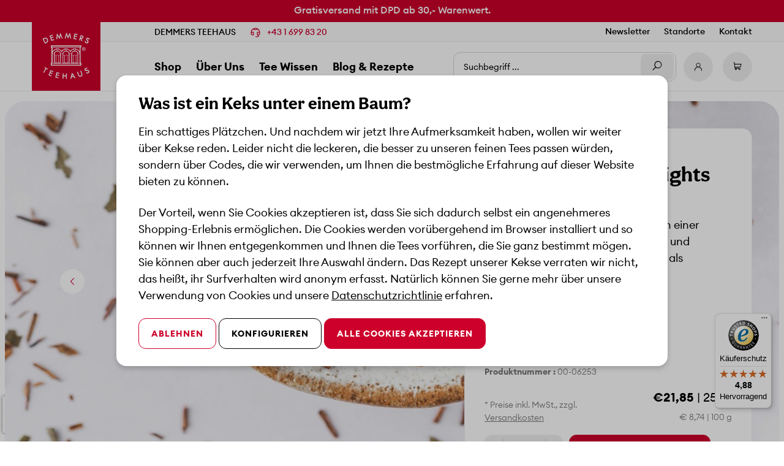

--- FILE ---
content_type: text/html; charset=UTF-8
request_url: https://www.tee.at/rooibos-northern-lights/00-06253
body_size: 93620
content:

<!DOCTYPE html>

<html lang="de-DE"
      itemscope="itemscope"
      itemtype="https://schema.org/WebPage">


                                
    <head>
                                                    <meta charset="utf-8">
            
                            <meta name="viewport"
                      content="width=device-width, initial-scale=1, shrink-to-fit=no">
            
                            <meta name="author"
                      content=""/>
                <meta name="robots"
                      content="index,follow"/>
                <meta name="revisit-after"
                      content="15 days"/>
                <meta name="keywords"
                      content=""/>
                <meta name="description"
                      content="Rooibos Northern Lights ✓ Über 300 Qualitätstees ✓ Handverpackt in Österreich ✓ Versandfrei ab 30 Euro ➤ Jetzt bei DEMMERS TEEHAUS bestellen!"/>
            
                <meta property="og:type"
          content="product"/>
    <meta property="og:site_name"
          content="Demmers Teehaus"/>
    <meta property="og:url"
          content="https://www.tee.at/rooibos-northern-lights/00-06253"/>
    <meta property="og:title"
          content="Rooibos Northern Lights Rooibos &amp; Honeybush | DEMMERS TEEHAUS"/>

    <meta property="og:description"
          content="Rooibos Northern Lights ✓ Über 300 Qualitätstees ✓ Handverpackt in Österreich ✓ Versandfrei ab 30 Euro ➤ Jetzt bei DEMMERS TEEHAUS bestellen!"/>
    <meta property="og:image"
          content="https://www.tee.at/media/30/c7/f8/1620753112/00-06250_stamm_cover.jpg"/>

            <meta property="product:brand"
              content="DEMMER GmbH"/>
    
            <meta property="product:price:amount"
          content="21.85"/>
    <meta property="product:price:currency"
          content="EUR"/>
    <meta property="product:product_link"
          content="https://www.tee.at/rooibos-northern-lights/00-06253"/>

    <meta name="twitter:card"
          content="product"/>
    <meta name="twitter:site"
          content="Demmers Teehaus"/>
    <meta name="twitter:title"
          content="Rooibos Northern Lights Rooibos &amp; Honeybush | DEMMERS TEEHAUS"/>
    <meta name="twitter:description"
          content="Rooibos Northern Lights ✓ Über 300 Qualitätstees ✓ Handverpackt in Österreich ✓ Versandfrei ab 30 Euro ➤ Jetzt bei DEMMERS TEEHAUS bestellen!"/>
    <meta name="twitter:image"
          content="https://www.tee.at/media/30/c7/f8/1620753112/00-06250_stamm_cover.jpg"/>

                                    <meta itemprop="copyrightHolder"
                      content="Demmers Teehaus"/>
                <meta itemprop="copyrightYear"
                      content=""/>
                <meta itemprop="isFamilyFriendly"
                      content="false"/>
                <meta itemprop="image"
                      content="https://www.tee.at/media/2d/a0/95/1624366934/logo.svg"/>
            

    

    
                                                


                      <link rel="shortcut icon"
                  href="https://www.tee.at/media/5c/e1/3c/1619702141/favicon.ico">
        
  <link rel="manifest" href="https://www.tee.at/manifest.json?1768813751388" crossorigin="use-credentials">
  <meta name="msapplication-TileColor" content="#CC002B">

                                <link rel="apple-touch-icon"
                  sizes="180x180"
                  href="https://www.tee.at/media/cd/fa/81/1619702154/apple-touch-icon.png">
                    
                            
            
                
    <link rel="canonical" href="https://www.tee.at/rooibos-northern-lights/00-06251" />

            
        
                <title itemprop="name">Rooibos Northern Lights Rooibos &amp; Honeybush | DEMMERS TEEHAUS</title>
        


              <style>
      @font-face{font-display:swap;font-family:Aesthet Nova;font-style:normal;font-weight:900;src:url(/bundles/dwboilerplatetheme/prod/fonts/333e5096-1e08-4b81-a254-3aac06d2d7e6.woff2) format("woff2"),url(/bundles/dwboilerplatetheme/prod/fonts/cbda34ca-3a28-45e4-b4e1-293474b6dc6e.woff) format("woff")}@font-face{font-display:swap;font-family:Aesthet Nova;font-style:normal;font-weight:700;src:url(/bundles/dwboilerplatetheme/prod/fonts/d3e7fa0f-17ff-48aa-b185-fd83b0f0db3d.woff2) format("woff2"),url(/bundles/dwboilerplatetheme/prod/fonts/bab32d6c-2289-46c2-8c1b-fc3aa8ac811a.woff) format("woff")}@font-face{font-display:swap;font-family:Aesthet Nova;font-style:normal;font-weight:500;src:url(/bundles/dwboilerplatetheme/prod/fonts/1c47c58c-05c4-45e6-990e-7bb64aa66873.woff2) format("woff2"),url(/bundles/dwboilerplatetheme/prod/fonts/1acc1c61-11c5-42af-bf1a-82abc802a1c6.woff) format("woff")}@font-face{font-display:swap;font-family:Aesthet Nova;font-style:normal;font-weight:400;src:url(/bundles/dwboilerplatetheme/prod/fonts/128c30b2-de2b-45b4-94ba-9d9ce6e5af35.woff2) format("woff2"),url(/bundles/dwboilerplatetheme/prod/fonts/26d9e743-4388-4394-90f3-94e19181f11c.woff) format("woff")}@font-face{font-display:swap;font-family:Aesthet Nova;font-style:normal;font-weight:300;src:url(/bundles/dwboilerplatetheme/prod/fonts/3f19642b-563d-4031-9607-92d40a14ddd8.woff2) format("woff2"),url(/bundles/dwboilerplatetheme/prod/fonts/3548df23-554a-4c3f-b07c-d95f9277a3c4.woff) format("woff")}@font-face{font-display:swap;font-family:Euclid Circular A;font-style:italic;font-weight:500;src:url(/bundles/dwboilerplatetheme/prod/fonts/EuclidCircularA-MediumItalic.woff2) format("woff2"),url(/bundles/dwboilerplatetheme/prod/fonts/EuclidCircularA-MediumItalic.woff) format("woff")}@font-face{font-display:swap;font-family:Euclid Circular A;font-style:normal;font-weight:700;src:url(/bundles/dwboilerplatetheme/prod/fonts/EuclidCircularA-Bold.woff2) format("woff2"),url(/bundles/dwboilerplatetheme/prod/fonts/EuclidCircularA-Bold.woff) format("woff")}@font-face{font-display:swap;font-family:Euclid Circular A;font-style:italic;font-weight:700;src:url(/bundles/dwboilerplatetheme/prod/fonts/EuclidCircularA-BoldItalic.woff2) format("woff2"),url(/bundles/dwboilerplatetheme/prod/fonts/EuclidCircularA-BoldItalic.woff) format("woff")}@font-face{font-display:swap;font-family:Euclid Circular A;font-style:normal;font-weight:500;src:url(/bundles/dwboilerplatetheme/prod/fonts/EuclidCircularA-Medium.woff2) format("woff2"),url(/bundles/dwboilerplatetheme/prod/fonts/EuclidCircularA-Medium.woff) format("woff")}@font-face{font-display:swap;font-family:Euclid Circular A;font-style:italic;font-weight:300;src:url(/bundles/dwboilerplatetheme/prod/fonts/EuclidCircularA-LightItalic.woff2) format("woff2"),url(/bundles/dwboilerplatetheme/prod/fonts/EuclidCircularA-LightItalic.woff) format("woff")}@font-face{font-display:swap;font-family:Euclid Circular A;font-style:normal;font-weight:300;src:url(/bundles/dwboilerplatetheme/prod/fonts/EuclidCircularA-Light.woff2) format("woff2"),url(/bundles/dwboilerplatetheme/prod/fonts/EuclidCircularA-Light.woff) format("woff")}@font-face{font-display:swap;font-family:Euclid Circular A;font-style:normal;font-weight:400;src:url(/bundles/dwboilerplatetheme/prod/fonts/EuclidCircularA-Regular.woff2) format("woff2"),url(/bundles/dwboilerplatetheme/prod/fonts/EuclidCircularA-Regular.woff) format("woff")}@font-face{font-display:swap;font-family:Euclid Circular A;font-style:normal;font-weight:600;src:url(/bundles/dwboilerplatetheme/prod/fonts/EuclidCircularA-Semibold.woff2) format("woff2"),url(/bundles/dwboilerplatetheme/prod/fonts/EuclidCircularA-Semibold.woff) format("woff")}@font-face{font-display:swap;font-family:Euclid Circular A;font-style:italic;font-weight:600;src:url(/bundles/dwboilerplatetheme/prod/fonts/EuclidCircularA-SemiboldItalic.woff2) format("woff2"),url(/bundles/dwboilerplatetheme/prod/fonts/EuclidCircularA-SemiboldItalic.woff) format("woff")}@font-face{font-display:swap;font-family:Euclid Circular A;font-style:italic;font-weight:400;src:url(/bundles/dwboilerplatetheme/prod/fonts/EuclidCircularA-RegularItalic.woff2) format("woff2"),url(/bundles/dwboilerplatetheme/prod/fonts/EuclidCircularA-RegularItalic.woff) format("woff")}
            *,:after,:before{-webkit-box-sizing:border-box;box-sizing:border-box}html{-webkit-text-size-adjust:100%;-webkit-tap-highlight-color:rgba(0,0,0,0);font-family:sans-serif;line-height:1.15}article,aside,figcaption,figure,footer,header,hgroup,main,nav,section{display:block}section{width:100%}body{background-color:#fff;color:#000;font-family:Euclid Circular A,Arial,Noto Sans,"sans-serif",Apple Color Emoji,Segoe UI Emoji,Segoe UI Symbol,Noto Color Emoji;font-size:1.125rem;font-weight:400;line-height:1.5;margin:0;text-align:left}[tabindex="-1"]:focus{outline:0!important}hr{-webkit-box-sizing:content-box;box-sizing:content-box;height:0;overflow:visible}h1,h2,h3,h4,h5,h6{margin-bottom:1rem;margin-top:0}p{margin-bottom:1.5rem;margin-top:0}abbr[data-original-title],abbr[title]{border-bottom:0;cursor:help;text-decoration:underline;-webkit-text-decoration:underline dotted;text-decoration:underline dotted;-webkit-text-decoration-skip-ink:none;text-decoration-skip-ink:none}address{font-style:normal;line-height:inherit}address,dl,ol,ul{margin-bottom:1rem}dl,ol,ul{margin-top:0}ol ol,ol ul,ul ol,ul ul{margin-bottom:0}ol ol{list-style-type:lower-alpha}li{margin-bottom:.5rem}li>ol,li>ul{margin-top:.5rem;padding-left:1.5rem}dt{font-weight:700}dd{margin-bottom:.5rem;margin-left:0}blockquote{margin:0 0 1rem}b,strong{font-weight:700}small{font-size:80%}sub,sup{font-size:75%;line-height:0;position:relative;vertical-align:baseline}sub{bottom:-.25em}sup{top:-.5em}a{background-color:transparent;color:#cc002b;font-weight:inherit;text-decoration:none;-webkit-transition:color .15s ease-out;transition:color .15s ease-out}a.focus,a.hover,a:focus,a:hover{color:#a30022;outline:0;text-decoration:none}a:not([href]):not([tabindex]){color:inherit;text-decoration:none}a:not([href]):not([tabindex]).focus,a:not([href]):not([tabindex]).hover,a:not([href]):not([tabindex]):focus,a:not([href]):not([tabindex]):hover{color:inherit;outline:0;text-decoration:none}code,kbd,pre,samp{font-family:SFMono-Regular,Menlo,Monaco,Consolas,Liberation Mono,Courier New,monospace;font-size:1em}pre{margin-bottom:1rem;margin-top:0;overflow:auto}figure{margin:0 0 1rem}img{border-style:none}img,svg{vertical-align:middle}svg{overflow:hidden}table{border-collapse:collapse}caption{caption-side:bottom;color:#000;padding-bottom:.375rem .75rem;padding-top:.375rem .75rem;text-align:left}th{text-align:inherit}label{display:inline-block;margin-bottom:.5rem}button{border-radius:0}button:focus{outline:1px dotted;outline:5px auto -webkit-focus-ring-color}button,input,optgroup,select,textarea{font-family:inherit;font-size:inherit;line-height:inherit;margin:0}button,input{overflow:visible}button,select{text-transform:none}select{word-wrap:normal}[type=button],[type=reset],[type=submit],button{-webkit-appearance:button}[type=button]:not(:disabled),[type=reset]:not(:disabled),[type=submit]:not(:disabled),button:not(:disabled){cursor:pointer}[type=button]::-moz-focus-inner,[type=reset]::-moz-focus-inner,[type=submit]::-moz-focus-inner,button::-moz-focus-inner{border-style:none;padding:0}input[type=checkbox],input[type=radio]{-webkit-box-sizing:border-box;box-sizing:border-box;padding:0}input[type=date],input[type=datetime-local],input[type=month],input[type=time]{-webkit-appearance:listbox}textarea{overflow:auto;resize:vertical}fieldset{border:0;margin:0;min-width:0;padding:0}legend{color:inherit;display:block;font-size:1.5rem;line-height:inherit;margin-bottom:.5rem;max-width:100%;padding:0;white-space:normal;width:100%}progress{vertical-align:baseline}[type=number]::-webkit-inner-spin-button,[type=number]::-webkit-outer-spin-button{height:auto}[type=search]{-webkit-appearance:none;outline-offset:-.125rem}[type=search]::-webkit-search-decoration{-webkit-appearance:none}::-webkit-file-upload-button{-webkit-appearance:button;font:inherit}output{display:inline-block}summary{cursor:pointer;display:list-item}template{display:none}[hidden]{display:none!important}.cms-section-default .content-element.cms-block .confirm-message,.container,.container-fluid{margin-left:auto;margin-right:auto;padding-left:12px;padding-right:12px;width:100%}.ce-references .el-tabs__nav,.row{display:-webkit-box;display:flex;flex-basis:100%;flex-wrap:wrap;margin-left:-12px;margin-right:-12px}.no-gutters{margin-left:0;margin-right:0}.no-gutters>.col,.no-gutters>[class*=col-]{padding-left:0;padding-right:0}.ce-references .el-tabs__item,.col,.col-1,.col-10,.col-11,.col-12,.col-2,.col-3,.col-4,.col-5,.col-6,.col-7,.col-8,.col-9,.col-auto,.col-hd,.col-hd-1,.col-hd-10,.col-hd-11,.col-hd-12,.col-hd-2,.col-hd-3,.col-hd-4,.col-hd-5,.col-hd-6,.col-hd-7,.col-hd-8,.col-hd-9,.col-hd-auto,.col-lg,.col-lg-1,.col-lg-10,.col-lg-11,.col-lg-12,.col-lg-2,.col-lg-3,.col-lg-4,.col-lg-5,.col-lg-6,.col-lg-7,.col-lg-8,.col-lg-9,.col-lg-auto,.col-md,.col-md-1,.col-md-10,.col-md-11,.col-md-12,.col-md-2,.col-md-3,.col-md-4,.col-md-5,.col-md-6,.col-md-7,.col-md-8,.col-md-9,.col-md-auto,.col-sm,.col-sm-1,.col-sm-10,.col-sm-11,.col-sm-12,.col-sm-2,.col-sm-3,.col-sm-4,.col-sm-5,.col-sm-6,.col-sm-7,.col-sm-8,.col-sm-9,.col-sm-auto,.col-xl,.col-xl-1,.col-xl-10,.col-xl-11,.col-xl-12,.col-xl-2,.col-xl-3,.col-xl-4,.col-xl-5,.col-xl-6,.col-xl-7,.col-xl-8,.col-xl-9,.col-xl-auto,.col-xs,.col-xs-1,.col-xs-10,.col-xs-11,.col-xs-12,.col-xs-2,.col-xs-3,.col-xs-4,.col-xs-5,.col-xs-6,.col-xs-7,.col-xs-8,.col-xs-9,.col-xs-auto{padding-left:12px;padding-right:12px;width:100%}.col{-webkit-box-flex:1;flex-basis:0;flex-grow:1;max-width:100%}.col-auto{flex:0 0 auto;max-width:100%;width:auto}.col-1,.col-auto{-webkit-box-flex:0}.col-1{flex:0 0 8.3333333333%;max-width:8.3333333333%}.col-2{flex:0 0 16.6666666667%;max-width:16.6666666667%}.col-2,.col-3{-webkit-box-flex:0}.col-3{flex:0 0 25%;max-width:25%}.col-4{flex:0 0 33.3333333333%;max-width:33.3333333333%}.col-4,.col-5{-webkit-box-flex:0}.col-5{flex:0 0 41.6666666667%;max-width:41.6666666667%}.col-6{flex:0 0 50%;max-width:50%}.col-6,.col-7{-webkit-box-flex:0}.col-7{flex:0 0 58.3333333333%;max-width:58.3333333333%}.col-8{flex:0 0 66.6666666667%;max-width:66.6666666667%}.col-8,.col-9{-webkit-box-flex:0}.col-9{flex:0 0 75%;max-width:75%}.col-10{flex:0 0 83.3333333333%;max-width:83.3333333333%}.col-10,.col-11{-webkit-box-flex:0}.col-11{flex:0 0 91.6666666667%;max-width:91.6666666667%}.col-12{-webkit-box-flex:0;flex:0 0 100%;max-width:100%}.order-first{-webkit-box-ordinal-group:0;order:-1}.order-last{-webkit-box-ordinal-group:14;order:13}.order-0{-webkit-box-ordinal-group:1;order:0}.order-1{-webkit-box-ordinal-group:2;order:1}.order-2{-webkit-box-ordinal-group:3;order:2}.order-3{-webkit-box-ordinal-group:4;order:3}.order-4{-webkit-box-ordinal-group:5;order:4}.order-5{-webkit-box-ordinal-group:6;order:5}.order-6{-webkit-box-ordinal-group:7;order:6}.order-7{-webkit-box-ordinal-group:8;order:7}.order-8{-webkit-box-ordinal-group:9;order:8}.order-9{-webkit-box-ordinal-group:10;order:9}.order-10{-webkit-box-ordinal-group:11;order:10}.order-11{-webkit-box-ordinal-group:12;order:11}.order-12{-webkit-box-ordinal-group:13;order:12}.offset-1{margin-left:8.3333333333%}.offset-2{margin-left:16.6666666667%}.offset-3{margin-left:25%}.offset-4{margin-left:33.3333333333%}.offset-5{margin-left:41.6666666667%}.offset-6{margin-left:50%}.offset-7{margin-left:58.3333333333%}.offset-8{margin-left:66.6666666667%}.offset-9{margin-left:75%}.offset-10{margin-left:83.3333333333%}.offset-11{margin-left:91.6666666667%}.breadcrumbs{background:#fff;color:#333;font-size:1rem;font-weight:400;line-height:1.5;margin:0 0 1rem;padding:0}.breadcrumbs-list{margin:0;padding:0}.breadcrumbs-item{margin:0!important;padding:0}.breadcrumbs-item+.breadcrumbs-item:before{background-image:url("data:image/svg+xml;charset=utf-8,%3Csvg xmlns='http://www.w3.org/2000/svg' viewBox='0 0 16 16'%3E%3Cpath fill='%23333' d='M3.72 13.7 9.43 8l-5.7-5.71a1.33 1.33 0 0 1 0-1.9 1.35 1.35 0 0 1 1.9 0l6.65 6.66a1.33 1.33 0 0 1 0 1.9l-6.66 6.66a1.35 1.35 0 0 1-1.9-1.91z'/%3E%3C/svg%3E");background-position:50%;background-repeat:no-repeat;color:#333;content:"";display:inline-block;height:1rem;margin:0;width:1rem}.breadcrumbs-item+.breadcrumbs-item:hover:before{text-decoration:underline;text-decoration:none}.breadcrumbs-link{border:solid transparent;border-width:0 0 1px;color:inherit;display:inline-block;font-size:inherit;font-weight:inherit;line-height:inherit;padding:0}.breadcrumbs-link.focus,.breadcrumbs-link.hover,.breadcrumbs-link:focus,.breadcrumbs-link:hover{border-color:transparent;color:#2f7df6}.breadcrumbs-link.active{border-color:#2f7df6;color:#0a5dde}.btn,.filter-active-remove,.modal-header .close{background-color:transparent;border:1px solid transparent;border-radius:.75rem;color:#000;display:inline-block;font-size:.875rem;font-weight:700;letter-spacing:1px;line-height:1.2;padding:1rem 1.25rem;text-align:center;text-decoration:none;text-transform:uppercase;-webkit-transition:color .15s ease-out,background-color .15s ease-out,border-color .15s ease-out,opacity .15s ease-out,-webkit-box-shadow .15s ease-out;transition:color .15s ease-out,background-color .15s ease-out,border-color .15s ease-out,opacity .15s ease-out,-webkit-box-shadow .15s ease-out;transition:color .15s ease-out,background-color .15s ease-out,border-color .15s ease-out,box-shadow .15s ease-out,opacity .15s ease-out;transition:color .15s ease-out,background-color .15s ease-out,border-color .15s ease-out,box-shadow .15s ease-out,opacity .15s ease-out,-webkit-box-shadow .15s ease-out;-webkit-user-select:none;-moz-user-select:none;-ms-user-select:none;user-select:none;vertical-align:middle}.btn+.btn,.btn+.filter-active-remove,.filter-active-remove+.btn,.filter-active-remove+.filter-active-remove,.modal-header .btn+.close,.modal-header .close+.btn,.modal-header .close+.close,.modal-header .close+.filter-active-remove,.modal-header .filter-active-remove+.close{margin-left:0}.btn.disabled,.btn:disabled,.disabled.filter-active-remove,.filter-active-remove:disabled,.modal-header .close:disabled,.modal-header .disabled.close{-webkit-box-shadow:none;box-shadow:none;opacity:.2;pointer-events:none}.btn:not(:disabled):not(.disabled).active,.btn:not(:disabled):not(.disabled):active,.filter-active-remove:not(:disabled):not(.disabled).active,.filter-active-remove:not(:disabled):not(.disabled):active,.modal-header .close:not(:disabled):not(.disabled).active,.modal-header .close:not(:disabled):not(.disabled):active{-webkit-box-shadow:0 0 0 0 transparent;box-shadow:0 0 0 0 transparent}.btn:not(:disabled):not(.disabled).active.focus,.btn:not(:disabled):not(.disabled).active:focus,.btn:not(:disabled):not(.disabled):active.focus,.btn:not(:disabled):not(.disabled):active:focus,.filter-active-remove:not(:disabled):not(.disabled).active.focus,.filter-active-remove:not(:disabled):not(.disabled).active:focus,.filter-active-remove:not(:disabled):not(.disabled):active.focus,.filter-active-remove:not(:disabled):not(.disabled):active:focus,.modal-header .close:not(:disabled):not(.disabled).active.focus,.modal-header .close:not(:disabled):not(.disabled).active:focus,.modal-header .close:not(:disabled):not(.disabled):active.focus,.modal-header .close:not(:disabled):not(.disabled):active:focus{-webkit-box-shadow:0 0 0 0 transparent,0 0 0 0 transparent;box-shadow:0 0 0 0 transparent,0 0 0 0 transparent}.btn.hover,.btn:hover,.filter-active-remove:hover,.hover.filter-active-remove,.modal-header .close:hover,.modal-header .hover.close{color:#000;text-decoration:none}.btn.focus,.btn:focus,.filter-active-remove:focus,.focus.filter-active-remove,.modal-header .close:focus,.modal-header .focus.close{-webkit-box-shadow:0 0 0 0 transparent;box-shadow:0 0 0 0 transparent;outline:0}.btn-sm,.modal .btn,.modal .filter-active-remove,.modal-header .close{border-radius:.5rem;font-size:.875rem;line-height:1.2;padding:.75rem}.btn-lg{border-radius:.75rem;font-size:.875rem;line-height:1.2;padding:1rem 1.25rem}.btn-primary,.cart-add-promotion .input-group-append .btn,.cart-add-promotion .input-group-append .filter-active-remove,.cart-add-promotion .input-group-append .modal-header .close,.cart-add-promotion .input-group-prepend .btn,.cart-add-promotion .input-group-prepend .filter-active-remove,.cart-add-promotion .input-group-prepend .modal-header .close,.modal-header .cart-add-promotion .input-group-append .close,.modal-header .cart-add-promotion .input-group-prepend .close,.modal-header .offcanvas-cart-promotion-form .input-group-append .close,.modal-header .offcanvas-cart-promotion-form .input-group-prepend .close,.offcanvas-cart-promotion-form .input-group-append .btn,.offcanvas-cart-promotion-form .input-group-append .filter-active-remove,.offcanvas-cart-promotion-form .input-group-append .modal-header .close,.offcanvas-cart-promotion-form .input-group-prepend .btn,.offcanvas-cart-promotion-form .input-group-prepend .filter-active-remove,.offcanvas-cart-promotion-form .input-group-prepend .modal-header .close{background-color:#cc002b;border-color:#cc002b;color:#fff}.btn-primary.hover,.btn-primary:hover,.cart-add-promotion .input-group-append .btn:hover,.cart-add-promotion .input-group-append .filter-active-remove:hover,.cart-add-promotion .input-group-append .hover.btn,.cart-add-promotion .input-group-append .hover.filter-active-remove,.cart-add-promotion .input-group-append .modal-header .close:hover,.cart-add-promotion .input-group-append .modal-header .hover.close,.cart-add-promotion .input-group-prepend .btn:hover,.cart-add-promotion .input-group-prepend .filter-active-remove:hover,.cart-add-promotion .input-group-prepend .hover.btn,.cart-add-promotion .input-group-prepend .hover.filter-active-remove,.cart-add-promotion .input-group-prepend .modal-header .close:hover,.cart-add-promotion .input-group-prepend .modal-header .hover.close,.modal-header .cart-add-promotion .input-group-append .close:hover,.modal-header .cart-add-promotion .input-group-append .hover.close,.modal-header .cart-add-promotion .input-group-prepend .close:hover,.modal-header .cart-add-promotion .input-group-prepend .hover.close,.modal-header .offcanvas-cart-promotion-form .input-group-append .close:hover,.modal-header .offcanvas-cart-promotion-form .input-group-append .hover.close,.modal-header .offcanvas-cart-promotion-form .input-group-prepend .close:hover,.modal-header .offcanvas-cart-promotion-form .input-group-prepend .hover.close,.offcanvas-cart-promotion-form .input-group-append .btn:hover,.offcanvas-cart-promotion-form .input-group-append .filter-active-remove:hover,.offcanvas-cart-promotion-form .input-group-append .hover.btn,.offcanvas-cart-promotion-form .input-group-append .hover.filter-active-remove,.offcanvas-cart-promotion-form .input-group-append .modal-header .close:hover,.offcanvas-cart-promotion-form .input-group-append .modal-header .hover.close,.offcanvas-cart-promotion-form .input-group-prepend .btn:hover,.offcanvas-cart-promotion-form .input-group-prepend .filter-active-remove:hover,.offcanvas-cart-promotion-form .input-group-prepend .hover.btn,.offcanvas-cart-promotion-form .input-group-prepend .hover.filter-active-remove,.offcanvas-cart-promotion-form .input-group-prepend .modal-header .close:hover,.offcanvas-cart-promotion-form .input-group-prepend .modal-header .hover.close{background-color:#a80023;border-color:#a80023;color:#fff}.btn-primary.focus,.btn-primary:focus,.cart-add-promotion .input-group-append .btn:focus,.cart-add-promotion .input-group-append .filter-active-remove:focus,.cart-add-promotion .input-group-append .focus.btn,.cart-add-promotion .input-group-append .focus.filter-active-remove,.cart-add-promotion .input-group-append .modal-header .close:focus,.cart-add-promotion .input-group-append .modal-header .focus.close,.cart-add-promotion .input-group-prepend .btn:focus,.cart-add-promotion .input-group-prepend .filter-active-remove:focus,.cart-add-promotion .input-group-prepend .focus.btn,.cart-add-promotion .input-group-prepend .focus.filter-active-remove,.cart-add-promotion .input-group-prepend .modal-header .close:focus,.cart-add-promotion .input-group-prepend .modal-header .focus.close,.modal-header .cart-add-promotion .input-group-append .close:focus,.modal-header .cart-add-promotion .input-group-append .focus.close,.modal-header .cart-add-promotion .input-group-prepend .close:focus,.modal-header .cart-add-promotion .input-group-prepend .focus.close,.modal-header .offcanvas-cart-promotion-form .input-group-append .close:focus,.modal-header .offcanvas-cart-promotion-form .input-group-append .focus.close,.modal-header .offcanvas-cart-promotion-form .input-group-prepend .close:focus,.modal-header .offcanvas-cart-promotion-form .input-group-prepend .focus.close,.offcanvas-cart-promotion-form .input-group-append .btn:focus,.offcanvas-cart-promotion-form .input-group-append .filter-active-remove:focus,.offcanvas-cart-promotion-form .input-group-append .focus.btn,.offcanvas-cart-promotion-form .input-group-append .focus.filter-active-remove,.offcanvas-cart-promotion-form .input-group-append .modal-header .close:focus,.offcanvas-cart-promotion-form .input-group-append .modal-header .focus.close,.offcanvas-cart-promotion-form .input-group-prepend .btn:focus,.offcanvas-cart-promotion-form .input-group-prepend .filter-active-remove:focus,.offcanvas-cart-promotion-form .input-group-prepend .focus.btn,.offcanvas-cart-promotion-form .input-group-prepend .focus.filter-active-remove,.offcanvas-cart-promotion-form .input-group-prepend .modal-header .close:focus,.offcanvas-cart-promotion-form .input-group-prepend .modal-header .focus.close{color:#fff;outline:.125rem solid #cc002b;outline-offset:.125rem}.btn-primary:active,.cart-add-promotion .input-group-append .btn:active,.cart-add-promotion .input-group-append .filter-active-remove:active,.cart-add-promotion .input-group-append .modal-header .close:active,.cart-add-promotion .input-group-prepend .btn:active,.cart-add-promotion .input-group-prepend .filter-active-remove:active,.cart-add-promotion .input-group-prepend .modal-header .close:active,.modal-header .cart-add-promotion .input-group-append .close:active,.modal-header .cart-add-promotion .input-group-prepend .close:active,.modal-header .offcanvas-cart-promotion-form .input-group-append .close:active,.modal-header .offcanvas-cart-promotion-form .input-group-prepend .close:active,.offcanvas-cart-promotion-form .input-group-append .btn:active,.offcanvas-cart-promotion-form .input-group-append .filter-active-remove:active,.offcanvas-cart-promotion-form .input-group-append .modal-header .close:active,.offcanvas-cart-promotion-form .input-group-prepend .btn:active,.offcanvas-cart-promotion-form .input-group-prepend .filter-active-remove:active,.offcanvas-cart-promotion-form .input-group-prepend .modal-header .close:active{background:#7a001a;border-color:#7a001a;outline:none}.btn-secondary,.btn-secondary.hover,.btn-secondary:hover{background-color:#000;border-color:#000;color:#fff}.btn-secondary.focus,.btn-secondary:focus{color:#fff;outline:.125rem solid #000;outline-offset:.125rem}.btn-secondary:active{background:#000;border-color:#000;outline:none}.btn-info{background-color:#4aa0b5;border-color:#4aa0b5;color:#fff}.btn-info.hover,.btn-info:hover{background-color:#408a9c;border-color:#408a9c;color:#fff}.btn-info.focus,.btn-info:focus{color:#fff;outline:.125rem solid #4aa0b5;outline-offset:.125rem}.btn-info:active{background:#326d7b;border-color:#326d7b;outline:none}.btn-success{background-color:#2e8540;border-color:#2e8540;color:#fff}.btn-success.hover,.btn-success:hover{background-color:#256a33;border-color:#256a33;color:#fff}.btn-success.focus,.btn-success:focus{color:#fff;outline:.125rem solid #2e8540;outline-offset:.125rem}.btn-success:active{background:#194823;border-color:#194823;outline:none}.btn-warning{background-color:#f6b544;border-color:#f6b544;color:#191919}.btn-warning.hover,.btn-warning:hover{background-color:#f4a822;border-color:#f4a822;color:#191919}.btn-warning.focus,.btn-warning:focus{color:#191919;outline:.125rem solid #f6b544;outline-offset:.125rem}.btn-warning:active{background:#de910b;border-color:#de910b;outline:none}.btn-danger{background-color:#cb444a;border-color:#cb444a;color:#fff}.btn-danger.hover,.btn-danger:hover{background-color:#b83339;border-color:#b83339;color:#fff}.btn-danger.focus,.btn-danger:focus{color:#fff;outline:.125rem solid #cb444a;outline-offset:.125rem}.btn-danger:active{background:#94292e;border-color:#94292e;outline:none}.btn-ternary{background-color:#efefef;border-color:#efefef;color:#191919}.btn-ternary.hover,.btn-ternary:hover{background-color:#ddd;border-color:#ddd;color:#191919}.btn-ternary.focus,.btn-ternary:focus{color:#191919;outline:.125rem solid #efefef;outline-offset:.125rem}.btn-ternary:active{background:#c6c6c6;border-color:#c6c6c6;outline:none}.btn-white{background-color:#fff;border-color:#fff;color:#191919}.btn-white.hover,.btn-white:hover{background-color:#ededed;border-color:#ededed;color:#191919}.btn-white.focus,.btn-white:focus{color:#191919;outline:.125rem solid #fff;outline-offset:.125rem}.btn-white:active{background:#d6d6d6;border-color:#d6d6d6;outline:none}.btn-outline-primary{background-color:transparent;border-color:#cc002b;color:#cc002b}.btn-outline-primary.hover,.btn-outline-primary:hover{background-color:rgba(204,0,43,.1);color:#cc002b}.btn-outline-primary.focus,.btn-outline-primary:focus{color:#cc002b;outline:1px solid #cc002b}.btn-outline-primary:active{background-color:rgba(204,0,43,.2);color:#cc002b;outline:none}.btn-outline-secondary,.card .btn-light:not(.cart-item-remove-button),.filter-panel-item-toggle,.order-hide-btn,.sorting.custom-select{background-color:transparent;border-color:#000;color:#000}.btn-outline-secondary.hover,.btn-outline-secondary:hover,.card .btn-light:hover:not(.cart-item-remove-button),.card .hover.btn-light:not(.cart-item-remove-button),.filter-panel-item-toggle:hover,.hover.filter-panel-item-toggle,.hover.order-hide-btn,.hover.sorting.custom-select,.order-hide-btn:hover,.sorting.custom-select:hover{background-color:rgba(0,0,0,.1);color:#000}.btn-outline-secondary.focus,.btn-outline-secondary:focus,.card .btn-light:focus:not(.cart-item-remove-button),.card .focus.btn-light:not(.cart-item-remove-button),.filter-panel-item-toggle:focus,.focus.filter-panel-item-toggle,.focus.order-hide-btn,.focus.sorting.custom-select,.order-hide-btn:focus,.sorting.custom-select:focus{color:#000;outline:1px solid #000}.btn-outline-secondary:active,.card .btn-light:active:not(.cart-item-remove-button),.filter-panel-item-toggle:active,.order-hide-btn:active,.sorting.custom-select:active{background-color:rgba(0,0,0,.2);color:#000;outline:none}.btn-outline-info{background-color:transparent;border-color:#4aa0b5;color:#4aa0b5}.btn-outline-info.hover,.btn-outline-info:hover{background-color:rgba(74,160,181,.1);color:#4aa0b5}.btn-outline-info.focus,.btn-outline-info:focus{color:#4aa0b5;outline:1px solid #4aa0b5}.btn-outline-info:active{background-color:rgba(74,160,181,.2);color:#4aa0b5;outline:none}.btn-outline-success{background-color:transparent;border-color:#2e8540;color:#2e8540}.btn-outline-success.hover,.btn-outline-success:hover{background-color:rgba(46,133,64,.1);color:#2e8540}.btn-outline-success.focus,.btn-outline-success:focus{color:#2e8540;outline:1px solid #2e8540}.btn-outline-success:active{background-color:rgba(46,133,64,.2);color:#2e8540;outline:none}.btn-outline-warning{background-color:transparent;border-color:#f6b544;color:#f6b544}.btn-outline-warning.hover,.btn-outline-warning:hover{background-color:rgba(246,181,68,.1);color:#f6b544}.btn-outline-warning.focus,.btn-outline-warning:focus{color:#f6b544;outline:1px solid #f6b544}.btn-outline-warning:active{background-color:rgba(246,181,68,.2);color:#f6b544;outline:none}.btn-outline-danger{background-color:transparent;border-color:#cb444a;color:#cb444a}.btn-outline-danger.hover,.btn-outline-danger:hover{background-color:rgba(203,68,74,.1);color:#cb444a}.btn-outline-danger.focus,.btn-outline-danger:focus{color:#cb444a;outline:1px solid #cb444a}.btn-outline-danger:active{background-color:rgba(203,68,74,.2);color:#cb444a;outline:none}.btn-outline-ternary{background-color:transparent;border-color:#efefef;color:#efefef}.btn-outline-ternary.hover,.btn-outline-ternary:hover{background-color:hsla(0,0%,94%,.1);color:#efefef}.btn-outline-ternary.focus,.btn-outline-ternary:focus{color:#efefef;outline:1px solid #efefef}.btn-outline-ternary:active{background-color:hsla(0,0%,94%,.2);color:#efefef;outline:none}.btn-outline-white{background-color:transparent;border-color:#fff;color:#fff}.btn-outline-white.hover,.btn-outline-white:hover{background-color:hsla(0,0%,100%,.1);color:#fff}.btn-outline-white.focus,.btn-outline-white:focus{color:#fff;outline:1px solid #fff}.btn-outline-white:active{background-color:hsla(0,0%,100%,.2);color:#fff;outline:none}.btn-icon{background:0 0;border:none;display:-webkit-box;display:flex;height:auto;margin-bottom:0;min-width:0}.btn-circle,.btn-icon{-webkit-box-align:center;-webkit-box-pack:center;align-items:center;justify-content:center;padding:0}.btn-circle{border-radius:50%;display:-webkit-inline-box;display:inline-flex;height:3rem;width:3rem}.btn-circle.btn-sm,.modal .btn-circle.btn,.modal .btn-circle.filter-active-remove,.modal-header .btn-circle.close{height:2rem;width:2rem}.btn-circle.btn-lg{height:4rem;width:4rem}.btn-link{color:#cc002b;font-weight:700;padding:0;text-decoration:none;text-transform:none}.btn-link.disabled,.btn-link:disabled{color:#b2b2b2;pointer-events:none}.btn-link.focus,.btn-link.hover,.btn-link:focus,.btn-link:hover{-webkit-box-shadow:none;box-shadow:none;color:#a30022;text-decoration:none}.btn-loading{position:relative;-webkit-transition:color .15s ease-out,background-color .15s ease-out,border-color .15s ease-out,opacity .15s ease-out,padding-left .3s ease-out,-webkit-box-shadow .15s ease-out;transition:color .15s ease-out,background-color .15s ease-out,border-color .15s ease-out,opacity .15s ease-out,padding-left .3s ease-out,-webkit-box-shadow .15s ease-out;transition:color .15s ease-out,background-color .15s ease-out,border-color .15s ease-out,box-shadow .15s ease-out,opacity .15s ease-out,padding-left .3s ease-out;transition:color .15s ease-out,background-color .15s ease-out,border-color .15s ease-out,box-shadow .15s ease-out,opacity .15s ease-out,padding-left .3s ease-out,-webkit-box-shadow .15s ease-out}.btn-loading .loader,.btn-loading .spinner-loader{border-color:currentColor transparent currentColor currentColor;left:1rem;top:calc(50% - .5rem)}.btn-loading.loading{padding-left:3.25rem}.btn-inline{width:auto}.btn-inline+.btn-inline{margin-left:0}.btn-block{width:100%}.btn-block+.btn-block{margin-top:.75rem}.modal-header a.disabled.close,.modal-header fieldset:disabled a.close,a.btn.disabled,a.disabled.filter-active-remove,fieldset:disabled .modal-header a.close,fieldset:disabled a.btn,fieldset:disabled a.filter-active-remove{pointer-events:none}input[type=button].btn-block,input[type=reset].btn-block,input[type=submit].btn-block{width:100%}.form-control{background-clip:padding-box;background-color:#fff;border:1px solid #d4d3d3;border-radius:.75rem;-webkit-box-shadow:unset transparent;box-shadow:unset transparent;color:#000;display:block;font-size:1.125rem;font-weight:400;height:calc(1.2em + 1.75rem + 2px);line-height:1.2;padding:.875rem 1rem;-webkit-transition:color .15s ease-out,border-color .15s ease-out,-webkit-box-shadow .15s ease-out;transition:color .15s ease-out,border-color .15s ease-out,-webkit-box-shadow .15s ease-out;transition:color .15s ease-out,border-color .15s ease-out,box-shadow .15s ease-out;transition:color .15s ease-out,border-color .15s ease-out,box-shadow .15s ease-out,-webkit-box-shadow .15s ease-out;width:100%}.form-control::-webkit-input-placeholder{color:#000;opacity:1}.form-control::-moz-placeholder{color:#000;opacity:1}.form-control::-ms-input-placeholder{color:#000;opacity:1}.form-control::placeholder{color:#000;opacity:1}.form-control:disabled,.form-control[readonly]{background-color:#fff;border-color:#787878;opacity:1}.form-control:disabled::-webkit-input-placeholder,.form-control[readonly]::-webkit-input-placeholder{color:#787878}.form-control:disabled::-moz-placeholder,.form-control[readonly]::-moz-placeholder{color:#787878}.form-control:disabled::-ms-input-placeholder,.form-control[readonly]::-ms-input-placeholder{color:#787878}.form-control:disabled::placeholder,.form-control[readonly]::placeholder{color:#787878}.form-control.focus,.form-control:focus{background-color:#fff;-webkit-box-shadow:0 0 0 1px #000;box-shadow:0 0 0 1px #000;color:#000;outline:0}.form-control-plaintext{background-color:transparent;border:1px solid transparent;color:#191919;display:block;line-height:1.2;margin-bottom:0;padding:.875rem 1rem;width:100%}.form-control-sm{border-radius:0;font-size:.875rem;height:calc(1.2em + 1rem);line-height:1.2;padding:.5rem}.form-control-lg{border-radius:0;font-size:1.125rem;height:calc(1.7em + 2rem);line-height:1.7;padding:1rem}textarea.form-control{background-color:#fff;height:auto;padding:.875rem 1rem}.custom-select,textarea.form-control{border:1px solid #d4d3d3;-webkit-box-shadow:unset transparent;box-shadow:unset transparent;color:#000}.custom-select{-webkit-appearance:none;-moz-appearance:none;appearance:none;background:#fff url("data:image/svg+xml;charset=utf-8,%3Csvg width='16' height='16' xmlns='http://www.w3.org/2000/svg'%3E%3Cpath d='m15.39 5.46-6.835 6.305a1 1 0 0 1-1.36-.047L.819 4.95a.71.71 0 0 1 .035-1 .74.74 0 0 1 1 .036l6.07 6.395 6.472-5.967a.74.74 0 0 1 1 .034.71.71 0 0 1-.006 1.01z'/%3E%3C/svg%3E") no-repeat right 1rem center/12px;border-radius:.75rem;cursor:pointer;display:inline-block;font-size:1.125rem;font-weight:400;height:calc(1.2em + 1.75rem + 2px);line-height:1.2;padding:.875rem 2rem .875rem 1rem;-webkit-transition:border-color .15s ease-out,-webkit-box-shadow .15s ease-out;transition:border-color .15s ease-out,-webkit-box-shadow .15s ease-out;transition:border-color .15s ease-out,box-shadow .15s ease-out;transition:border-color .15s ease-out,box-shadow .15s ease-out,-webkit-box-shadow .15s ease-out;vertical-align:middle;width:100%}.custom-select::-ms-expand{display:none}.custom-select[multiple],.custom-select[size]:not([size="1"]){background-image:none;height:auto;padding-right:1rem}.custom-select.disabled,.custom-select:disabled{background:#f5f5f5 url("data:image/svg+xml;charset=utf-8,%3Csvg xmlns='http://www.w3.org/2000/svg' height='16' width='16'%3E%3Cpath fill='%23B2B2B2' d='M2.26 3.31 8 9.13l5.74-5.82 1.76 1.78-7.5 7.6-7.5-7.6 1.76-1.78z'/%3E%3C/svg%3E") no-repeat right 1rem center/12px;color:#b2b2b2;cursor:default}.custom-select.focus,.custom-select:focus{-webkit-box-shadow:0 0 0 1px #000;box-shadow:0 0 0 1px #000;outline:0}.custom-select.focus::-ms-value,.custom-select:focus::-ms-value{background-color:#fff;color:#000}.custom-select-sm{font-size:.875rem;height:calc(1.2em + 1rem);padding-bottom:.5rem;padding-left:.5rem;padding-top:.5rem}.custom-select-lg{font-size:1.125rem;height:calc(1.7em + 2rem);padding-bottom:1rem;padding-left:1rem;padding-top:1rem}.custom-control{display:block;min-height:1.6875rem;padding-left:2.25rem;position:relative}.custom-control+.custom-control:not(.custom-control-inline){margin-top:1rem}.custom-control-inline{display:inline-block}.custom-control-inline+.custom-control-inline{margin-left:1rem}.custom-control-input,.product-detail-configurator-option-input{opacity:0;position:absolute;z-index:-1}.custom-control-input.focus~.custom-control-label:before,.custom-control-input:focus:not(:checked)~.custom-control-label:before,.custom-control-input:focus~.custom-control-label:before,.focus.product-detail-configurator-option-input~.custom-control-label:before,.product-detail-configurator-option-input:focus~.custom-control-label:before{border-color:#000;-webkit-box-shadow:0 #000;box-shadow:0 #000}.custom-control-input:active:not(:disabled)~.custom-control-label:before,.custom-control-input:checked~.custom-control-label:before,.product-detail-configurator-option-input:active:not(:disabled)~.custom-control-label:before,.product-detail-configurator-option-input:checked~.custom-control-label:before{background-color:transparent;border-color:#cc002b;-webkit-box-shadow:none;box-shadow:none;color:#cc002b}.custom-control-input:disabled~.custom-control-label,.product-detail-configurator-option-input:disabled~.custom-control-label{color:#b2b2b2}.custom-control-input:disabled~.custom-control-label:before,.product-detail-configurator-option-input:disabled~.custom-control-label:before{background-color:transparent;border-color:#787878}.custom-control-label{color:#000;font-size:1.125rem;font-weight:400;line-height:1.2;margin:0;position:relative;vertical-align:top}.custom-control-label:after,.custom-control-label:before{content:"";height:1.5rem;left:-2.25rem;position:absolute;top:-.075rem;-webkit-transition:border-color .15s ease-out,-webkit-box-shadow .15s ease-out;transition:border-color .15s ease-out,-webkit-box-shadow .15s ease-out;transition:border-color .15s ease-out,box-shadow .15s ease-out;transition:border-color .15s ease-out,box-shadow .15s ease-out,-webkit-box-shadow .15s ease-out;width:1.5rem}.custom-control-label:before{background-color:transparent;border:.125rem solid #cc002b;-webkit-box-shadow:none;box-shadow:none;pointer-events:none}.custom-control-label:after{background:no-repeat 50%/50% 50%}.custom-checkbox .custom-control-label:before{border-radius:.25rem}.custom-checkbox .custom-control-label:after{background:no-repeat 50%/1rem}.custom-checkbox .custom-control-input:checked~.custom-control-label:after,.custom-checkbox .product-detail-configurator-option-input:checked~.custom-control-label:after{background-image:url("data:image/svg+xml;charset=utf-8,%3Csvg xmlns='http://www.w3.org/2000/svg' viewBox='0 0 16 16'%3E%3Cpath fill='%23CC002B' d='M15.27 2.89A.83.83 0 0 1 15.33 4l-.08.1-9.61 9.03.1-.08-.13.1h-1L.74 9.38a.83.83 0 0 1 0-1.17.82.82 0 0 1 1.06-.09l.11.09 3.17 3.17 9-8.51a.82.82 0 0 1 1.19.02z'/%3E%3C/svg%3E")}.custom-checkbox .custom-control-input:indeterminate~.custom-control-label:before,.custom-checkbox .product-detail-configurator-option-input:indeterminate~.custom-control-label:before{background-color:transparent;border-color:#cc002b;-webkit-box-shadow:none;box-shadow:none}.custom-checkbox .custom-control-input:indeterminate~.custom-control-label:after,.custom-checkbox .product-detail-configurator-option-input:indeterminate~.custom-control-label:after{background-image:url("data:image/svg+xml;charset=utf-8,%3Csvg xmlns='http://www.w3.org/2000/svg' viewBox='0 0 4 4'%3E%3Cpath stroke='%23FFF' d='M0 2h4'/%3E%3C/svg%3E")}.custom-checkbox .custom-control-input:disabled:checked~.custom-control-label:before,.custom-checkbox .product-detail-configurator-option-input:disabled:checked~.custom-control-label:before{background-color:transparent;border-color:#787878}.custom-checkbox .custom-control-input:disabled:checked~.custom-control-label:after,.custom-checkbox .product-detail-configurator-option-input:disabled:checked~.custom-control-label:after{background-image:url("data:image/svg+xml;charset=utf-8,%3Csvg xmlns='http://www.w3.org/2000/svg' viewBox='0 0 16 16'%3E%3Cpath fill='%23787878' d='M15.27 2.89A.83.83 0 0 1 15.33 4l-.08.1-9.61 9.03.1-.08-.13.1h-1L.74 9.38a.83.83 0 0 1 0-1.17.82.82 0 0 1 1.06-.09l.11.09 3.17 3.17 9-8.51a.82.82 0 0 1 1.19.02z'/%3E%3C/svg%3E")}.custom-checkbox .custom-control-input:disabled:indeterminate~.custom-control-label:before,.custom-checkbox .product-detail-configurator-option-input:disabled:indeterminate~.custom-control-label:before{background-color:transparent}.custom-radio .custom-control-label:before{border-radius:50%}.custom-radio .custom-control-label:after{background:no-repeat 50%/1.25rem}.custom-radio .custom-control-input:checked~.custom-control-label:after,.custom-radio .product-detail-configurator-option-input:checked~.custom-control-label:after{background-image:url("data:image/svg+xml;charset=utf-8,%3Csvg xmlns='http://www.w3.org/2000/svg' viewBox='-4 -4 8 8'%3E%3Ccircle r='3' fill='%23CC002B'/%3E%3C/svg%3E")}.custom-radio .custom-control-input:disabled:checked~.custom-control-label:before,.custom-radio .product-detail-configurator-option-input:disabled:checked~.custom-control-label:before{background-color:transparent;border-color:#787878}.custom-radio .custom-control-input:disabled:checked~.custom-control-label:after,.custom-radio .product-detail-configurator-option-input:disabled:checked~.custom-control-label:after{background-image:url("data:image/svg+xml;charset=utf-8,%3Csvg xmlns='http://www.w3.org/2000/svg' viewBox='-4 -4 8 8'%3E%3Ccircle r='3' fill='%23787878'/%3E%3C/svg%3E")}.custom-switch{padding-left:2.9375rem}.custom-switch .custom-control-label:before{border-radius:.625rem;left:-2.9375rem;pointer-events:all;width:2.1875rem}.custom-switch .custom-control-label:after{background-color:#cc002b;border-radius:.625rem;height:calc(1.25rem - 4px);left:-2.6875rem;top:.34375rem;-webkit-transition:border-color .15s ease-out,-webkit-box-shadow .15s ease-out,-webkit-transform .15s ease-out;transition:border-color .15s ease-out,-webkit-box-shadow .15s ease-out,-webkit-transform .15s ease-out;transition:border-color .15s ease-out,box-shadow .15s ease-out,transform .15s ease-out;transition:border-color .15s ease-out,box-shadow .15s ease-out,transform .15s ease-out,-webkit-box-shadow .15s ease-out,-webkit-transform .15s ease-out;width:calc(1.25rem - 4px)}.custom-switch .custom-control-input:checked~.custom-control-label:after,.custom-switch .product-detail-configurator-option-input:checked~.custom-control-label:after{background-color:transparent;-webkit-transform:translateX(.6875rem);transform:translateX(.6875rem)}.custom-switch .custom-control-input:disabled:checked~.custom-control-label:before,.custom-switch .product-detail-configurator-option-input:disabled:checked~.custom-control-label:before{background-color:transparent}.custom-file{display:inline-block;height:calc(1.5em + 1.5rem);position:relative;width:100%}.custom-file-input{height:100%;opacity:0;width:100%}.custom-file-input:disabled~.custom-file-label{background-color:#f5f5f5}.custom-file-input.hover~.custom-file-label:after,.custom-file-input:hover~.custom-file-label:after{background-color:#b3b3b3}.custom-file-input.focus~.custom-file-label,.custom-file-input:focus~.custom-file-label{-webkit-box-shadow:0 0 0 1px #000;box-shadow:0 0 0 1px #000}.custom-file-input:lang(en)~.custom-file-label:after{content:"Browse"}.custom-file-input~.custom-file-label[data-browse]:after{content:attr(data-browse)}.custom-file-label{background-color:#f5f5f5;border:0 solid #2f7df6;border-radius:0;-webkit-box-shadow:inset 0 -.0625rem 0 0 #2f7df6;box-shadow:inset 0 -.0625rem 0 0 #2f7df6;cursor:pointer;font-size:1rem;font-weight:400;height:calc(1.5em + 1.5rem);left:0;padding:.75rem 5.75rem .75rem .75rem;-webkit-transition:color .15s ease-out,border-color .15s ease-out,-webkit-box-shadow .15s ease-out;transition:color .15s ease-out,border-color .15s ease-out,-webkit-box-shadow .15s ease-out;transition:color .15s ease-out,border-color .15s ease-out,box-shadow .15s ease-out;transition:color .15s ease-out,border-color .15s ease-out,box-shadow .15s ease-out,-webkit-box-shadow .15s ease-out;width:100%}.custom-file-label,.custom-file-label:after{color:#191919;line-height:1.5;position:absolute;top:0}.custom-file-label:after{background-color:#ccc;border-left:inherit;border-radius:0 0 0 0;content:"Browse";height:100%;padding:.75rem;right:0;-webkit-transition:color .15s ease-out,background-color .15s ease-out;transition:color .15s ease-out,background-color .15s ease-out}.custom-file-upload{-webkit-box-align:center;align-items:center;display:-webkit-box;display:flex;margin-top:.5rem}.custom-file-upload-description{font-size:.875rem}.custom-file-upload-description.error{color:#cb444a}.custom-file-upload-clear{background:transparent 50% no-repeat url("data:image/svg+xml;charset=utf-8,%3Csvg xmlns='http://www.w3.org/2000/svg' viewBox='0 0 16 16'%3E%3Cpath fill='currentColor' d='M8 16a8 8 0 1 1 8-8 8 8 0 0 1-8 8zM8 1a7 7 0 1 0 7 7 7 7 0 0 0-7-7z'/%3E%3Cpath fill='currentColor' d='M11.5 8.5h-7a.5.5 0 0 1 0-1h7a.5.5 0 0 1 0 1z'/%3E%3Cpath fill='currentColor' d='M8 12a.5.5 0 0 1-.5-.5v-7a.5.5 0 0 1 1 0v7a.5.5 0 0 1-.5.5z'/%3E%3C/svg%3E");background-size:cover;cursor:pointer;height:1rem;margin-left:1rem;-webkit-transform:rotate(45deg);transform:rotate(45deg);width:1rem}.custom-file-upload .loader,.custom-file-upload .spinner-loader{left:auto;margin-left:1rem;position:relative}input[type=search]::-ms-clear,input[type=search]::-ms-reveal,input[type=text]::-ms-clear,input[type=text]::-ms-reveal{display:none;height:0;width:0}input[type=search]::-webkit-search-cancel-button,input[type=search]::-webkit-search-decoration,input[type=search]::-webkit-search-results-button,input[type=search]::-webkit-search-results-decoration{-webkit-appearance:none;display:none}input[type=number]{-moz-appearance:textfield}input[type=number]::-webkit-inner-spin-button,input[type=number]::-webkit-outer-spin-button{-webkit-appearance:none;display:none}.valid-feedback{color:#53a451;display:none;font-size:.875rem;margin-top:.25rem;width:100%}.form-control.is-valid{background:#fff url("data:image/svg+xml;charset=utf-8,%3Csvg xmlns='http://www.w3.org/2000/svg' viewBox='0 0 16 16'%3E%3Cpath fill='%2353A451' d='M11.82 5.06a.79.79 0 0 0-1.11.06L7 9.21 5.27 7.45a.79.79 0 0 0-1.12 0 .76.76 0 0 0-.23.55.82.82 0 0 0 .22.56l2.32 2.34a.78.78 0 0 0 .56.24H7a.76.76 0 0 0 .56-.26l4.28-4.71a.79.79 0 0 0-.02-1.11z'/%3E%3Cpath fill='%2353A451' d='M8 .5A7.5 7.5 0 1 0 15.5 8 7.5 7.5 0 0 0 8 .5zm0 14.57A7.07 7.07 0 1 1 15.07 8 7.08 7.08 0 0 1 8 15.07z'/%3E%3C/svg%3E") center right .875rem no-repeat;background-size:calc(.75em + .75rem) calc(.75em + .75rem);border-color:#53a451;-webkit-box-shadow:unset #53a451;box-shadow:unset #53a451;padding-right:calc(1.5em + 1.5rem)}.form-control.is-valid~.valid-feedback{display:block}.form-control.is-valid::-webkit-input-placeholder{color:#53a451}.form-control.is-valid::-moz-placeholder{color:#53a451}.form-control.is-valid::-ms-input-placeholder{color:#53a451}.form-control.is-valid::placeholder{color:#53a451}textarea.form-control.is-valid{background-position:top .875rem right .875rem}.form-control.is-valid.focus,.form-control.is-valid:focus{-webkit-box-shadow:0 0 0 1px #53a451;box-shadow:0 0 0 1px #53a451}.custom-select.is-valid{background:url("data:image/svg+xml;charset=utf-8,%3Csvg width='16' height='16' xmlns='http://www.w3.org/2000/svg'%3E%3Cpath d='m15.39 5.46-6.835 6.305a1 1 0 0 1-1.36-.047L.819 4.95a.71.71 0 0 1 .035-1 .74.74 0 0 1 1 .036l6.07 6.395 6.472-5.967a.74.74 0 0 1 1 .034.71.71 0 0 1-.006 1.01z'/%3E%3C/svg%3E") no-repeat right 1rem center/12px,#fff url("data:image/svg+xml;charset=utf-8,%3Csvg xmlns='http://www.w3.org/2000/svg' viewBox='0 0 16 16'%3E%3Cpath fill='%2353A451' d='M11.82 5.06a.79.79 0 0 0-1.11.06L7 9.21 5.27 7.45a.79.79 0 0 0-1.12 0 .76.76 0 0 0-.23.55.82.82 0 0 0 .22.56l2.32 2.34a.78.78 0 0 0 .56.24H7a.76.76 0 0 0 .56-.26l4.28-4.71a.79.79 0 0 0-.02-1.11z'/%3E%3Cpath fill='%2353A451' d='M8 .5A7.5 7.5 0 1 0 15.5 8 7.5 7.5 0 0 0 8 .5zm0 14.57A7.07 7.07 0 1 1 15.07 8 7.08 7.08 0 0 1 8 15.07z'/%3E%3C/svg%3E") center right 2rem/calc(.75em + .75rem) calc(.75em + .75rem) no-repeat;border-color:#53a451;-webkit-box-shadow:unset #53a451;box-shadow:unset #53a451;padding-right:4.0625rem}.custom-select.is-valid~.valid-feedback{display:block}.custom-select.is-valid.focus,.custom-select.is-valid:focus{-webkit-box-shadow:0 0 0 1px #53a451;box-shadow:0 0 0 1px #53a451}.custom-control-input.is-valid~.valid-feedback,.is-valid.product-detail-configurator-option-input~.valid-feedback{display:block}.custom-control-input.is-valid~.custom-control-label,.is-valid.product-detail-configurator-option-input~.custom-control-label{color:#53a451}.custom-control-input.is-valid~.custom-control-label:before,.is-valid.product-detail-configurator-option-input~.custom-control-label:before{border-color:#53a451}.custom-control-input.is-valid.focus~.custom-control-label:before,.custom-control-input.is-valid:focus:not(:checked)~.custom-control-label:before,.custom-control-input.is-valid:focus~.custom-control-label:before,.is-valid.focus.product-detail-configurator-option-input~.custom-control-label:before,.is-valid.product-detail-configurator-option-input:focus~.custom-control-label:before{-webkit-box-shadow:0 #53a451;box-shadow:0 #53a451}.custom-file-input.is-valid~.valid-feedback{display:block}.custom-file-input.is-valid~.custom-file-label{background:#fff url("data:image/svg+xml;charset=utf-8,%3Csvg xmlns='http://www.w3.org/2000/svg' viewBox='0 0 16 16'%3E%3Cpath fill='%2353A451' d='M11.82 5.06a.79.79 0 0 0-1.11.06L7 9.21 5.27 7.45a.79.79 0 0 0-1.12 0 .76.76 0 0 0-.23.55.82.82 0 0 0 .22.56l2.32 2.34a.78.78 0 0 0 .56.24H7a.76.76 0 0 0 .56-.26l4.28-4.71a.79.79 0 0 0-.02-1.11z'/%3E%3Cpath fill='%2353A451' d='M8 .5A7.5 7.5 0 1 0 15.5 8 7.5 7.5 0 0 0 8 .5zm0 14.57A7.07 7.07 0 1 1 15.07 8 7.08 7.08 0 0 1 8 15.07z'/%3E%3C/svg%3E") center right 5.875rem no-repeat;background-size:calc(.75em + .75rem) calc(.75em + .75rem);border-color:#53a451;-webkit-box-shadow:unset #53a451;box-shadow:unset #53a451;color:#53a451;padding-right:calc(1.5em + 6.5rem)}.custom-file-input.is-valid.focus~.custom-file-label,.custom-file-input.is-valid:focus~.custom-file-label{-webkit-box-shadow:0 0 0 1px #53a451;box-shadow:0 0 0 1px #53a451}.form-group.has-error .invalid-feedback{display:block}.invalid-feedback{color:#cb444a;display:none;font-size:.875rem;margin-top:.25rem;width:100%}.form-control.is-invalid{background:#fff url("data:image/svg+xml;charset=utf-8,%3Csvg xmlns='http://www.w3.org/2000/svg' viewBox='0 0 16 16'%3E%3Cpath fill='%23CB444A' d='M8 11.75a.72.72 0 1 0 .72.72.72.72 0 0 0-.72-.72zM8 11a.56.56 0 0 0 .56-.55L8.7 6a.66.66 0 0 0-.2-.5.65.65 0 0 0-.5-.17.69.69 0 0 0-.5.21.66.66 0 0 0-.19.5l.12 4.43A.57.57 0 0 0 8 11z'/%3E%3Cpath fill='%23CB444A' d='M15.83 13.21 9.09 1.53a1.26 1.26 0 0 0-2.18 0L.17 13.21a1.24 1.24 0 0 0 0 1.26 1.25 1.25 0 0 0 1.09.63h13.48a1.25 1.25 0 0 0 1.09-.63 1.24 1.24 0 0 0 0-1.26zm-1.09 1.41H1.26a.79.79 0 0 1-.68-.39.78.78 0 0 1 0-.78L7.33 1.77a.77.77 0 0 1 1.34 0l6.75 11.68a.78.78 0 0 1 0 .78.79.79 0 0 1-.68.39z'/%3E%3C/svg%3E") center right .875rem no-repeat;background-size:calc(.75em + .75rem) calc(.75em + .75rem);border-color:#cb444a;-webkit-box-shadow:unset #cb444a;box-shadow:unset #cb444a;padding-right:calc(1.5em + 1.5rem)}.form-control.is-invalid~.invalid-feedback{display:block}.form-control.is-invalid::-webkit-input-placeholder{color:#cb444a}.form-control.is-invalid::-moz-placeholder{color:#cb444a}.form-control.is-invalid::-ms-input-placeholder{color:#cb444a}.form-control.is-invalid::placeholder{color:#cb444a}textarea.form-control.is-invalid{background-position:top .875rem right .875rem}.form-control.is-invalid.focus,.form-control.is-invalid:focus{-webkit-box-shadow:0 0 0 1px #cb444a;box-shadow:0 0 0 1px #cb444a}.custom-select.is-invalid{background:url("data:image/svg+xml;charset=utf-8,%3Csvg width='16' height='16' xmlns='http://www.w3.org/2000/svg'%3E%3Cpath d='m15.39 5.46-6.835 6.305a1 1 0 0 1-1.36-.047L.819 4.95a.71.71 0 0 1 .035-1 .74.74 0 0 1 1 .036l6.07 6.395 6.472-5.967a.74.74 0 0 1 1 .034.71.71 0 0 1-.006 1.01z'/%3E%3C/svg%3E") no-repeat right 1rem center/12px,#fff url("data:image/svg+xml;charset=utf-8,%3Csvg xmlns='http://www.w3.org/2000/svg' viewBox='0 0 16 16'%3E%3Cpath fill='%23CB444A' d='M8 11.75a.72.72 0 1 0 .72.72.72.72 0 0 0-.72-.72zM8 11a.56.56 0 0 0 .56-.55L8.7 6a.66.66 0 0 0-.2-.5.65.65 0 0 0-.5-.17.69.69 0 0 0-.5.21.66.66 0 0 0-.19.5l.12 4.43A.57.57 0 0 0 8 11z'/%3E%3Cpath fill='%23CB444A' d='M15.83 13.21 9.09 1.53a1.26 1.26 0 0 0-2.18 0L.17 13.21a1.24 1.24 0 0 0 0 1.26 1.25 1.25 0 0 0 1.09.63h13.48a1.25 1.25 0 0 0 1.09-.63 1.24 1.24 0 0 0 0-1.26zm-1.09 1.41H1.26a.79.79 0 0 1-.68-.39.78.78 0 0 1 0-.78L7.33 1.77a.77.77 0 0 1 1.34 0l6.75 11.68a.78.78 0 0 1 0 .78.79.79 0 0 1-.68.39z'/%3E%3C/svg%3E") center right 2rem/calc(.75em + .75rem) calc(.75em + .75rem) no-repeat;border-color:#cb444a;-webkit-box-shadow:unset #cb444a;box-shadow:unset #cb444a;padding-right:4.0625rem}.custom-select.is-invalid~.invalid-feedback{display:block}.custom-select.is-invalid.focus,.custom-select.is-invalid:focus{-webkit-box-shadow:0 0 0 1px #cb444a;box-shadow:0 0 0 1px #cb444a}.custom-control-input.is-invalid~.invalid-feedback,.is-invalid.product-detail-configurator-option-input~.invalid-feedback{display:block}.custom-control-input.is-invalid~.custom-control-label,.is-invalid.product-detail-configurator-option-input~.custom-control-label{color:#cb444a}.custom-control-input.is-invalid~.custom-control-label:before,.is-invalid.product-detail-configurator-option-input~.custom-control-label:before{border-color:#cb444a}.custom-control-input.is-invalid.focus~.custom-control-label:before,.custom-control-input.is-invalid:focus:not(:checked)~.custom-control-label:before,.custom-control-input.is-invalid:focus~.custom-control-label:before,.is-invalid.focus.product-detail-configurator-option-input~.custom-control-label:before,.is-invalid.product-detail-configurator-option-input:focus~.custom-control-label:before{-webkit-box-shadow:0 #cb444a;box-shadow:0 #cb444a}.custom-file-input.is-invalid~.invalid-feedback{display:block}.custom-file-input.is-invalid~.custom-file-label{background:#fff url("data:image/svg+xml;charset=utf-8,%3Csvg xmlns='http://www.w3.org/2000/svg' viewBox='0 0 16 16'%3E%3Cpath fill='%23CB444A' d='M8 11.75a.72.72 0 1 0 .72.72.72.72 0 0 0-.72-.72zM8 11a.56.56 0 0 0 .56-.55L8.7 6a.66.66 0 0 0-.2-.5.65.65 0 0 0-.5-.17.69.69 0 0 0-.5.21.66.66 0 0 0-.19.5l.12 4.43A.57.57 0 0 0 8 11z'/%3E%3Cpath fill='%23CB444A' d='M15.83 13.21 9.09 1.53a1.26 1.26 0 0 0-2.18 0L.17 13.21a1.24 1.24 0 0 0 0 1.26 1.25 1.25 0 0 0 1.09.63h13.48a1.25 1.25 0 0 0 1.09-.63 1.24 1.24 0 0 0 0-1.26zm-1.09 1.41H1.26a.79.79 0 0 1-.68-.39.78.78 0 0 1 0-.78L7.33 1.77a.77.77 0 0 1 1.34 0l6.75 11.68a.78.78 0 0 1 0 .78.79.79 0 0 1-.68.39z'/%3E%3C/svg%3E") center right 5.875rem no-repeat;background-size:calc(.75em + .75rem) calc(.75em + .75rem);border-color:#cb444a;-webkit-box-shadow:unset #cb444a;box-shadow:unset #cb444a;color:#cb444a;padding-right:calc(1.5em + 6.5rem)}.custom-file-input.is-invalid.focus~.custom-file-label,.custom-file-input.is-invalid:focus~.custom-file-label{-webkit-box-shadow:0 0 0 1px #cb444a;box-shadow:0 0 0 1px #cb444a}.form-row{display:-webkit-box;display:flex;flex-wrap:wrap;margin-left:-5px;margin-right:-5px}.form-row>.col,.form-row>[class*=col-]{padding-left:5px;padding-right:5px}.form-group{margin-bottom:.75rem}.form-text{display:block;font-size:1rem;margin-bottom:0}.form-label,.form-text{color:#000;font-weight:400}.form-label{font-size:.75rem;margin-bottom:.5rem;text-transform:unset}.inline-form{-webkit-box-orient:horizontal;-webkit-box-direction:normal;-webkit-box-align:center;align-items:center;display:-webkit-box;display:flex;flex-flow:row wrap}.inline-form-label{font-size:1.125rem;line-height:1.2;padding-bottom:calc(.875rem + 1px);padding-top:calc(.875rem + 1px)}.inline-form-label-sm{font-size:.875rem;line-height:1.2;padding-bottom:calc(.5rem + 1px);padding-top:calc(.5rem + 1px)}.inline-form-label-lg{font-size:1.125rem;line-height:1.7;padding-bottom:calc(1rem + 1px);padding-top:calc(1rem + 1px)}.info-panel{background:#fff;bottom:24px;-webkit-box-shadow:0 .25rem .5rem 0 rgba(0,0,0,.18);box-shadow:0 .25rem .5rem 0 rgba(0,0,0,.18);color:#000;font-size:1.125rem;left:24px;max-width:100%;padding:1.75rem 1.5rem;position:fixed;width:56.25rem;z-index:1100}.info-panel--unsupported-browser{display:block;z-index:3000}.info-panel a{color:inherit;text-decoration:underline}.info-panel a.hover,.info-panel a:hover{color:#cc002b}.cookies-info-overlay{-webkit-box-align:center;-webkit-box-pack:center;align-items:center;background:#ebebeb;bottom:0;display:-webkit-box;display:flex;justify-content:center;left:0;position:absolute;right:0;top:0;z-index:900}.cookies-info-overlay-text{background-color:#fff;padding:1rem 1.5rem;-webkit-transition:background-color .3s ease-out;transition:background-color .3s ease-out}.cookies-info-overlay-text.hover,.cookies-info-overlay-text:hover{background-color:hsla(0,0%,100%,.5);cursor:pointer}.table,table:not(.table-unstyled){background:#fff;border:0 solid #ebebeb;border-radius:0;color:#000;font-size:1.125rem;font-weight:400;line-height:1.7;margin:0;table-layout:fixed;text-align:left;vertical-align:baseline;width:100%}.table td,.table th,table:not(.table-unstyled) td,table:not(.table-unstyled) th{border:solid #ebebeb;border-width:0 0 1px;padding:.375rem .75rem}.table td:last-child,.table th:last-child,table:not(.table-unstyled) td:last-child,table:not(.table-unstyled) th:last-child{border-right:none}.table tr:last-child td,.table tr:last-child th,table:not(.table-unstyled) tr:last-child td,table:not(.table-unstyled) tr:last-child th{border-bottom:none}.table thead,table:not(.table-unstyled) thead{background:#fff;border:0 solid #ebebeb;color:#000;font-weight:700;text-transform:none}.table thead th,table:not(.table-unstyled) thead th{border:0 solid #ebebeb;font-weight:inherit}.table tbody tr.hover,.table tbody tr:hover,table:not(.table-unstyled) tbody tr.hover,table:not(.table-unstyled) tbody tr:hover{background:inherit;border-color:inherit;color:inherit}.table tbody tr:nth-of-type(odd),.table tbody tr:nth-of-type(odd).hover,.table tbody tr:nth-of-type(odd):hover,table:not(.table-unstyled) tbody tr:nth-of-type(odd),table:not(.table-unstyled) tbody tr:nth-of-type(odd).hover,table:not(.table-unstyled) tbody tr:nth-of-type(odd):hover{background:#fff;border-color:#ebebeb;color:#000}.table tbody tr.highlight,table:not(.table-unstyled) tbody tr.highlight{background:rgba(204,0,43,.25);border-color:#ebebeb;color:#000;font-weight:400}.table tbody tr.highlight.hover,.table tbody tr.highlight:hover,table:not(.table-unstyled) tbody tr.highlight.hover,table:not(.table-unstyled) tbody tr.highlight:hover{background:rgba(204,0,43,.25);border-color:#ebebeb;color:#000}.table caption,table:not(.table-unstyled) caption{color:#000;font-size:.875rem;margin:0;padding:.375rem .75rem}.table p,table:not(.table-unstyled) p{margin-bottom:0}.table-responsive{-webkit-overflow-scrolling:touch;display:block;overflow-x:auto;width:100%}.fade-enter,.fade-leave-to{opacity:0}.fade-enter-active,.fade-leave-active{-webkit-transition:opacity .5s;transition:opacity .5s}.el-fade-in-enter-active,.el-fade-in-leave-active{-webkit-transition:opacity .3s ease-out,visibility .3s ease-out;transition:opacity .3s ease-out,visibility .3s ease-out}.el-fade-in-enter,.el-fade-in-leave-active{opacity:0}.collapse-transition{-webkit-transition:height .3s ease-out,padding-top .3s ease-out,padding-bottom .3s ease-out;transition:height .3s ease-out,padding-top .3s ease-out,padding-bottom .3s ease-out}.horizontal-collapse-transition{-webkit-transition:width .3s ease-out,padding-left .3s ease-out,padding-right .3s ease-out;transition:width .3s ease-out,padding-left .3s ease-out,padding-right .3s ease-out}.el-list-enter-active,.el-list-leave-active{-webkit-transition:all 1s;transition:all 1s}.el-list-enter,.el-list-leave-active{opacity:0;-webkit-transform:translateY(-1.875rem);transform:translateY(-1.875rem)}.arrange-item{-webkit-transition:opacity .3s ease-out,-webkit-transform .3s ease-out;transition:opacity .3s ease-out,-webkit-transform .3s ease-out;transition:transform .3s ease-out,opacity .3s ease-out;transition:transform .3s ease-out,opacity .3s ease-out,-webkit-transform .3s ease-out}.arrange-enter{opacity:0;-webkit-transform:scale(.5) translateY(-5rem);transform:scale(.5) translateY(-5rem)}.arrange-leave-active{position:absolute}.arrange-leave-to{opacity:0;-webkit-transform:scale(.25) translateY(-2rem);transform:scale(.25) translateY(-2rem)}.address-main-header,.ce-article-teaser .article-teaser-title,.checkout h1,.checkout-aside-item-title,.dropdown-header,.h1,.h2,.h3,.h4,.h5,.h6,.offcanvas-cookie-header.h6,.order-item-product-name,h1,h2,h3,h4,h5,h6{color:inherit;font-family:Aesthet Nova,Arial,Noto Sans,"sans-serif",Apple Color Emoji,Segoe UI Emoji,Segoe UI Symbol,Noto Color Emoji;font-weight:700;line-height:1.2;margin-bottom:1rem}.address-main-header a,.ce-article-teaser .article-teaser-title a,.checkout h1 a,.checkout-aside-item-title a,.dropdown-header a,.h1 a,.h2 a,.h3 a,.h4 a,.h5 a,.h6 a,.offcanvas-cookie-header.h6 a,.order-item-product-name a,h1 a,h2 a,h3 a,h4 a,h5 a,h6 a{color:inherit;font-weight:inherit}.address-main-header a.focus,.address-main-header a.hover,.address-main-header a:focus,.address-main-header a:hover,.ce-article-teaser .article-teaser-title a.focus,.ce-article-teaser .article-teaser-title a.hover,.ce-article-teaser .article-teaser-title a:focus,.ce-article-teaser .article-teaser-title a:hover,.checkout-aside-item-title a.focus,.checkout-aside-item-title a.hover,.checkout-aside-item-title a:focus,.checkout-aside-item-title a:hover,.dropdown-header a.focus,.dropdown-header a.hover,.dropdown-header a:focus,.dropdown-header a:hover,.h1 a.focus,.h1 a.hover,.h1 a:focus,.h1 a:hover,.h2 a.focus,.h2 a.hover,.h2 a:focus,.h2 a:hover,.h3 a.focus,.h3 a.hover,.h3 a:focus,.h3 a:hover,.h4 a.focus,.h4 a.hover,.h4 a:focus,.h4 a:hover,.h5 a.focus,.h5 a.hover,.h5 a:focus,.h5 a:hover,.h6 a.focus,.h6 a.hover,.h6 a:focus,.h6 a:hover,.order-item-product-name a.focus,.order-item-product-name a.hover,.order-item-product-name a:focus,.order-item-product-name a:hover,h1 a.focus,h1 a.hover,h1 a:focus,h1 a:hover,h2 a.focus,h2 a.hover,h2 a:focus,h2 a:hover,h3 a.focus,h3 a.hover,h3 a:focus,h3 a:hover,h4 a.focus,h4 a.hover,h4 a:focus,h4 a:hover,h5 a.focus,h5 a.hover,h5 a:focus,h5 a:hover,h6 a.focus,h6 a.hover,h6 a:focus,h6 a:hover{color:#cc002b}.h1,h1{font-size:2rem}.address-main-header,.ce-article-teaser .article-teaser-title,.checkout h1,.h2,h2{font-size:1.75rem}.h3,.offcanvas-cookie-header.h6,h3{font-size:1.5rem}.checkout-aside-item-title,.dropdown-header,.h4,.order-item-product-name,h4{font-size:1.25rem}.h5,h5{font-size:1rem}.h6,h6{font-size:.875rem}.ce-image-break.content-element--full-width .ce-image-break-title,.display-1{color:inherit;font-size:2rem;font-weight:700;line-height:1.2;margin-bottom:.5rem;text-transform:unset}.ce-image-break.content-element--full-width .ce-image-break-text,.lead{color:inherit;font-size:1.125rem;font-weight:500;line-height:1.5;margin-bottom:3rem;text-transform:none}.small,small{color:#787878;font-size:.875rem;font-weight:300;line-height:1.5;margin-bottom:1.5rem;text-transform:none}.tag{background-color:transparent;color:inherit;display:inline-block;font-size:.75rem;font-weight:500;line-height:1.2;margin-bottom:.5rem;padding:0;position:relative;text-transform:uppercase;z-index:1}.tag+.tag{margin-left:.5rem}hr{border:solid #ebebeb;border-width:1px 0 0;margin:0 0 7rem;width:auto}.alert-list,.filter-multi-select-list,.list-inline,.list-unstyled,.pagination,.search-suggest-container{list-style:none;padding-left:0}.alert-list li:last-child,.filter-multi-select-list li:last-child,.list-inline li:last-child,.list-unstyled li:last-child,.pagination li:last-child,.search-suggest-container li:last-child{margin-bottom:0!important}.list-inline-item{display:inline-block}.list-inline-item:not(:last-child){margin-right:.5rem}ul:not(.list-unstyled):not(.pagination):not(.filter-multi-select-list):not(.alert-list):not(.search-suggest-container):not(.list-inline){list-style:none;margin-bottom:1.5rem;padding-left:0}ul:not(.list-unstyled):not(.pagination):not(.filter-multi-select-list):not(.alert-list):not(.search-suggest-container):not(.list-inline)>li{font-size:1.125rem;line-height:1.5;margin:0 0 .5rem;padding:0 0 0 1rem;position:relative}ul:not(.list-unstyled):not(.pagination):not(.filter-multi-select-list):not(.alert-list):not(.search-suggest-container):not(.list-inline)>li:before{background:transparent url("data:image/svg+xml;charset=utf-8,%3Csvg xmlns='http://www.w3.org/2000/svg' viewBox='0 0 29.107 29.107' width='16' height='16'%3E%3Cpath d='M14.554 0C6.561 0 0 6.562 0 14.552c0 7.996 6.561 14.555 14.554 14.555 7.996 0 14.553-6.559 14.553-14.555C29.106 6.562 22.55 0 14.554 0z'/%3E%3C/svg%3E") 50% no-repeat;background-size:.5rem;content:"";height:.5rem;left:.125rem;position:absolute;top:.625rem;width:.5rem}ul:not(.list-unstyled):not(.pagination):not(.filter-multi-select-list):not(.alert-list):not(.search-suggest-container):not(.list-inline) li.cke_panel_listItem:before{content:none}.align-baseline{vertical-align:baseline!important}.align-top{vertical-align:top!important}.align-middle{vertical-align:middle!important}.align-bottom{vertical-align:bottom!important}.align-text-bottom{vertical-align:text-bottom!important}.align-text-top{vertical-align:text-top!important}.d-none{display:none!important}.d-inline{display:inline!important}.d-inline-block{display:inline-block!important}.d-block{display:block!important}.d-table{display:table!important}.d-table-row{display:table-row!important}.d-table-cell{display:table-cell!important}.d-flex{display:-webkit-box!important;display:flex!important}.d-inline-flex{display:-webkit-inline-box!important;display:inline-flex!important}.embed-responsive{display:block;overflow:hidden;padding:0;position:relative;width:100%}.embed-responsive .embed-responsive-item{border:0;height:100%;left:0;position:absolute;top:0;width:100%}.embed-responsive-21by9:before{content:"";display:block;padding-top:42.8571428571%}.embed-responsive-16by9:before{content:"";display:block;padding-top:56.25%}.embed-responsive-4by3:before{content:"";display:block;padding-top:75%}.embed-responsive-1by1:before{content:"";display:block;padding-top:100%}.figure-img{line-height:1;margin-bottom:.5rem}.figure-caption{color:#a2a2a2;font-size:.875rem;font-weight:400}.flex-row{-webkit-box-orient:horizontal!important;flex-direction:row!important}.flex-column,.flex-row{-webkit-box-direction:normal!important}.flex-column{-webkit-box-orient:vertical!important;flex-direction:column!important}.flex-row-reverse{-webkit-box-orient:horizontal!important;flex-direction:row-reverse!important}.flex-column-reverse,.flex-row-reverse{-webkit-box-direction:reverse!important}.flex-column-reverse{-webkit-box-orient:vertical!important;flex-direction:column-reverse!important}.flex-wrap{flex-wrap:wrap!important}.flex-nowrap{flex-wrap:nowrap!important}.flex-wrap-reverse{flex-wrap:wrap-reverse!important}.flex-fill{-webkit-box-flex:1!important;flex:1 1 auto!important}.flex-grow-0{-webkit-box-flex:0!important;flex-grow:0!important}.flex-grow-1{-webkit-box-flex:1!important;flex-grow:1!important}.flex-shrink-0{flex-shrink:0!important}.flex-shrink-1{flex-shrink:1!important}.justify-content-start{-webkit-box-pack:start!important;justify-content:flex-start!important}.justify-content-end{-webkit-box-pack:end!important;justify-content:flex-end!important}.justify-content-center{-webkit-box-pack:center!important;justify-content:center!important}.justify-content-between{-webkit-box-pack:justify!important;justify-content:space-between!important}.justify-content-around{justify-content:space-around!important}.align-items-start{-webkit-box-align:start!important;align-items:flex-start!important}.align-items-end{-webkit-box-align:end!important;align-items:flex-end!important}.align-items-center{-webkit-box-align:center!important;align-items:center!important}.align-items-baseline{-webkit-box-align:baseline!important;align-items:baseline!important}.align-items-stretch{-webkit-box-align:stretch!important;align-items:stretch!important}.align-content-start{align-content:flex-start!important}.align-content-end{align-content:flex-end!important}.align-content-center{align-content:center!important}.align-content-between{align-content:space-between!important}.align-content-around{align-content:space-around!important}.align-content-stretch{align-content:stretch!important}.align-self-auto{align-self:auto!important}.align-self-start{align-self:flex-start!important}.align-self-end{align-self:flex-end!important}.align-self-center{align-self:center!important}.align-self-baseline{align-self:baseline!important}.align-self-stretch{align-self:stretch!important}.float-left{float:left!important}.float-right{float:right!important}.float-none{float:none!important}.icon{fill:currentColor;display:inline-block;height:1em;vertical-align:middle;width:1em}.basic-captcha-content-image img,.img-fluid{height:auto;max-width:100%}.img-full-width{display:block;height:auto;width:100%}.rounded-circle{border-radius:50%}.zoom-picture-hover{display:block}.zoom-picture-hover .picture{display:block;max-width:100%;overflow:hidden}.zoom-picture-hover .picture img{height:auto;max-width:100%;-webkit-transition:-webkit-transform .3s ease-out;transition:-webkit-transform .3s ease-out;transition:transform .3s ease-out;transition:transform .3s ease-out,-webkit-transform .3s ease-out}.zoom-picture-hover.hover .picture img,.zoom-picture-hover:hover .picture img{-webkit-transform:scale(1.1);transform:scale(1.1)}.link-wrapper,.link-wrapper.active,.link-wrapper.focus,.link-wrapper.hover,.link-wrapper:active,.link-wrapper:focus,.link-wrapper:hover{color:inherit}.stretched-link:after{background-color:transparent;bottom:0;content:"";left:0;pointer-events:auto;position:absolute;right:0;top:0;z-index:1}.link-with-arrow{color:#000;font-size:inherit;font-weight:700;padding:0 1.5rem 0 0;position:relative;text-transform:none}.link-with-arrow:after,.link-with-arrow:before{background-position:50%;background-repeat:no-repeat;background-size:cover;content:"";height:.75rem;left:auto;position:absolute;right:0;top:50%;-webkit-transform:translateY(-50%);transform:translateY(-50%);-webkit-transition:-webkit-transform .15s ease-out;transition:-webkit-transform .15s ease-out;transition:transform .15s ease-out;transition:transform .15s ease-out,-webkit-transform .15s ease-out;width:.75rem}.link-with-arrow:before{background-image:url("data:image/svg+xml;charset=utf-8,%3Csvg xmlns='http://www.w3.org/2000/svg' viewBox='0 0 16 16'%3E%3Cpath d='m5.2.71 6.54 6.61a1 1 0 0 1 0 1.36L5.2 15.29a.71.71 0 0 1-1 0 .74.74 0 0 1 0-1L10.38 8 4.19 1.74a.74.74 0 0 1 0-1A.71.71 0 0 1 5.2.71z'/%3E%3C/svg%3E")}.link-with-arrow:after{background-image:url("data:image/svg+xml;charset=utf-8,%3Csvg xmlns='http://www.w3.org/2000/svg' viewBox='0 0 16 16'%3E%3Cpath fill='%23CC002B' d='m5.2.71 6.54 6.61a1 1 0 0 1 0 1.36L5.2 15.29a.71.71 0 0 1-1 0 .74.74 0 0 1 0-1L10.38 8 4.19 1.74a.74.74 0 0 1 0-1A.71.71 0 0 1 5.2.71z'/%3E%3C/svg%3E");opacity:0}.link-with-arrow[target=_blank]:before{background-image:url("data:image/svg+xml;charset=utf-8,%3Csvg xmlns='http://www.w3.org/2000/svg' viewBox='0 0 16 16'%3E%3Cpath d='M3 .5a.92.92 0 1 0 0 1.84h9.38L.77 13.93a.91.91 0 0 0 0 1.29.92.92 0 0 0 1.3 0L13.66 3.65V13a1 1 0 0 0 .93.93.92.92 0 0 0 .91-.93V1.42a.91.91 0 0 0-.92-.92z'/%3E%3C/svg%3E")}.link-with-arrow[target=_blank]:after{background-image:url("data:image/svg+xml;charset=utf-8,%3Csvg xmlns='http://www.w3.org/2000/svg' viewBox='0 0 16 16'%3E%3Cpath fill='%23CC002B' d='M3 .5a.92.92 0 1 0 0 1.84h9.38L.77 13.93a.91.91 0 0 0 0 1.29.92.92 0 0 0 1.3 0L13.66 3.65V13a1 1 0 0 0 .93.93.92.92 0 0 0 .91-.93V1.42a.91.91 0 0 0-.92-.92z'/%3E%3C/svg%3E")}.link-with-arrow:not(:disabled).focus,.link-with-arrow:not(:disabled).hover,.link-with-arrow:not(:disabled):focus,.link-with-arrow:not(:disabled):hover{color:#cc002b}.link-with-arrow:not(:disabled).focus:after,.link-with-arrow:not(:disabled).focus:before,.link-with-arrow:not(:disabled).hover:after,.link-with-arrow:not(:disabled).hover:before,.link-with-arrow:not(:disabled):focus:after,.link-with-arrow:not(:disabled):focus:before,.link-with-arrow:not(:disabled):hover:after,.link-with-arrow:not(:disabled):hover:before{-webkit-transform:translate(.25rem,-50%);transform:translate(.25rem,-50%)}.link-with-arrow:not(:disabled).focus:before,.link-with-arrow:not(:disabled).hover:before,.link-with-arrow:not(:disabled):focus:before,.link-with-arrow:not(:disabled):hover:before{opacity:0}.link-with-arrow:not(:disabled).focus:after,.link-with-arrow:not(:disabled).hover:after,.link-with-arrow:not(:disabled):focus:after,.link-with-arrow:not(:disabled):hover:after{opacity:1}.overflow-auto{overflow:auto!important}.overflow-hidden{overflow:hidden!important}.position-static{position:static!important}.position-relative{position:relative!important}.position-absolute{position:absolute!important}.position-fixed{position:fixed!important}.position-sticky{position:sticky!important}.fixed-top{top:0}.fixed-bottom,.fixed-top{left:0;position:fixed;right:0;z-index:1900}.fixed-bottom{bottom:0}.m-0{margin:0!important}.mt-0,.my-0{margin-top:0!important}.mr-0,.mx-0{margin-right:0!important}.mb-0,.my-0{margin-bottom:0!important}.ml-0,.mx-0{margin-left:0!important}.m-quarter{margin:.25rem!important}.mt-quarter,.my-quarter{margin-top:.25rem!important}.mr-quarter,.mx-quarter{margin-right:.25rem!important}.mb-quarter,.my-quarter{margin-bottom:.25rem!important}.ml-quarter,.mx-quarter{margin-left:.25rem!important}.m-half{margin:.5rem!important}.mt-half,.my-half{margin-top:.5rem!important}.mr-half,.mx-half{margin-right:.5rem!important}.mb-half,.my-half{margin-bottom:.5rem!important}.ml-half,.mx-half{margin-left:.5rem!important}.m-1{margin:1rem!important}.mt-1,.my-1{margin-top:1rem!important}.mr-1,.mx-1{margin-right:1rem!important}.mb-1,.my-1{margin-bottom:1rem!important}.ml-1,.mx-1{margin-left:1rem!important}.m-1-half{margin:1.5rem!important}.mt-1-half,.my-1-half{margin-top:1.5rem!important}.mr-1-half,.mx-1-half{margin-right:1.5rem!important}.mb-1-half,.my-1-half{margin-bottom:1.5rem!important}.ml-1-half,.mx-1-half{margin-left:1.5rem!important}.m-2{margin:2rem!important}.mt-2,.my-2{margin-top:2rem!important}.mr-2,.mx-2{margin-right:2rem!important}.mb-2,.my-2{margin-bottom:2rem!important}.ml-2,.mx-2{margin-left:2rem!important}.m-2-half{margin:2.5rem!important}.mt-2-half,.my-2-half{margin-top:2.5rem!important}.mr-2-half,.mx-2-half{margin-right:2.5rem!important}.mb-2-half,.my-2-half{margin-bottom:2.5rem!important}.ml-2-half,.mx-2-half{margin-left:2.5rem!important}.m-3{margin:3rem!important}.mt-3,.my-3{margin-top:3rem!important}.mr-3,.mx-3{margin-right:3rem!important}.mb-3,.my-3{margin-bottom:3rem!important}.ml-3,.mx-3{margin-left:3rem!important}.m-3-half{margin:3.5rem!important}.mt-3-half,.my-3-half{margin-top:3.5rem!important}.mr-3-half,.mx-3-half{margin-right:3.5rem!important}.mb-3-half,.my-3-half{margin-bottom:3.5rem!important}.ml-3-half,.mx-3-half{margin-left:3.5rem!important}.m-4{margin:4rem!important}.mt-4,.my-4{margin-top:4rem!important}.mr-4,.mx-4{margin-right:4rem!important}.mb-4,.my-4{margin-bottom:4rem!important}.ml-4,.mx-4{margin-left:4rem!important}.m-4-half{margin:4.5rem!important}.mt-4-half,.my-4-half{margin-top:4.5rem!important}.mr-4-half,.mx-4-half{margin-right:4.5rem!important}.mb-4-half,.my-4-half{margin-bottom:4.5rem!important}.ml-4-half,.mx-4-half{margin-left:4.5rem!important}.m-5{margin:5rem!important}.mt-5,.my-5{margin-top:5rem!important}.mr-5,.mx-5{margin-right:5rem!important}.mb-5,.my-5{margin-bottom:5rem!important}.ml-5,.mx-5{margin-left:5rem!important}.p-0{padding:0!important}.pt-0,.py-0{padding-top:0!important}.pr-0,.px-0{padding-right:0!important}.pb-0,.py-0{padding-bottom:0!important}.pl-0,.px-0{padding-left:0!important}.p-quarter{padding:.25rem!important}.pt-quarter,.py-quarter{padding-top:.25rem!important}.pr-quarter,.px-quarter{padding-right:.25rem!important}.pb-quarter,.py-quarter{padding-bottom:.25rem!important}.pl-quarter,.px-quarter{padding-left:.25rem!important}.p-half{padding:.5rem!important}.pt-half,.py-half{padding-top:.5rem!important}.pr-half,.px-half{padding-right:.5rem!important}.pb-half,.py-half{padding-bottom:.5rem!important}.pl-half,.px-half{padding-left:.5rem!important}.p-1{padding:1rem!important}.pt-1,.py-1{padding-top:1rem!important}.pr-1,.px-1{padding-right:1rem!important}.pb-1,.py-1{padding-bottom:1rem!important}.pl-1,.px-1{padding-left:1rem!important}.p-1-half{padding:1.5rem!important}.pt-1-half,.py-1-half{padding-top:1.5rem!important}.pr-1-half,.px-1-half{padding-right:1.5rem!important}.pb-1-half,.py-1-half{padding-bottom:1.5rem!important}.pl-1-half,.px-1-half{padding-left:1.5rem!important}.p-2{padding:2rem!important}.pt-2,.py-2{padding-top:2rem!important}.pr-2,.px-2{padding-right:2rem!important}.pb-2,.py-2{padding-bottom:2rem!important}.pl-2,.px-2{padding-left:2rem!important}.p-2-half{padding:2.5rem!important}.pt-2-half,.py-2-half{padding-top:2.5rem!important}.pr-2-half,.px-2-half{padding-right:2.5rem!important}.pb-2-half,.py-2-half{padding-bottom:2.5rem!important}.pl-2-half,.px-2-half{padding-left:2.5rem!important}.p-3{padding:3rem!important}.pt-3,.py-3{padding-top:3rem!important}.pr-3,.px-3{padding-right:3rem!important}.pb-3,.py-3{padding-bottom:3rem!important}.pl-3,.px-3{padding-left:3rem!important}.p-3-half{padding:3.5rem!important}.pt-3-half,.py-3-half{padding-top:3.5rem!important}.pr-3-half,.px-3-half{padding-right:3.5rem!important}.pb-3-half,.py-3-half{padding-bottom:3.5rem!important}.pl-3-half,.px-3-half{padding-left:3.5rem!important}.p-4{padding:4rem!important}.pt-4,.py-4{padding-top:4rem!important}.pr-4,.px-4{padding-right:4rem!important}.pb-4,.py-4{padding-bottom:4rem!important}.pl-4,.px-4{padding-left:4rem!important}.p-4-half{padding:4.5rem!important}.pt-4-half,.py-4-half{padding-top:4.5rem!important}.pr-4-half,.px-4-half{padding-right:4.5rem!important}.pb-4-half,.py-4-half{padding-bottom:4.5rem!important}.pl-4-half,.px-4-half{padding-left:4.5rem!important}.p-5{padding:5rem!important}.pt-5,.py-5{padding-top:5rem!important}.pr-5,.px-5{padding-right:5rem!important}.pb-5,.py-5{padding-bottom:5rem!important}.pl-5,.px-5{padding-left:5rem!important}.m-nquarter{margin:-.25rem!important}.mt-nquarter,.my-nquarter{margin-top:-.25rem!important}.mr-nquarter,.mx-nquarter{margin-right:-.25rem!important}.mb-nquarter,.my-nquarter{margin-bottom:-.25rem!important}.ml-nquarter,.mx-nquarter{margin-left:-.25rem!important}.m-nhalf{margin:-.5rem!important}.mt-nhalf,.my-nhalf{margin-top:-.5rem!important}.mr-nhalf,.mx-nhalf{margin-right:-.5rem!important}.mb-nhalf,.my-nhalf{margin-bottom:-.5rem!important}.ml-nhalf,.mx-nhalf{margin-left:-.5rem!important}.m-n1{margin:-1rem!important}.mt-n1,.my-n1{margin-top:-1rem!important}.mr-n1,.mx-n1{margin-right:-1rem!important}.mb-n1,.my-n1{margin-bottom:-1rem!important}.ml-n1,.mx-n1{margin-left:-1rem!important}.m-n1-half{margin:-1.5rem!important}.mt-n1-half,.my-n1-half{margin-top:-1.5rem!important}.mr-n1-half,.mx-n1-half{margin-right:-1.5rem!important}.mb-n1-half,.my-n1-half{margin-bottom:-1.5rem!important}.ml-n1-half,.mx-n1-half{margin-left:-1.5rem!important}.m-n2{margin:-2rem!important}.mt-n2,.my-n2{margin-top:-2rem!important}.mr-n2,.mx-n2{margin-right:-2rem!important}.mb-n2,.my-n2{margin-bottom:-2rem!important}.ml-n2,.mx-n2{margin-left:-2rem!important}.m-n2-half{margin:-2.5rem!important}.mt-n2-half,.my-n2-half{margin-top:-2.5rem!important}.mr-n2-half,.mx-n2-half{margin-right:-2.5rem!important}.mb-n2-half,.my-n2-half{margin-bottom:-2.5rem!important}.ml-n2-half,.mx-n2-half{margin-left:-2.5rem!important}.m-n3{margin:-3rem!important}.mt-n3,.my-n3{margin-top:-3rem!important}.mr-n3,.mx-n3{margin-right:-3rem!important}.mb-n3,.my-n3{margin-bottom:-3rem!important}.ml-n3,.mx-n3{margin-left:-3rem!important}.m-n3-half{margin:-3.5rem!important}.mt-n3-half,.my-n3-half{margin-top:-3.5rem!important}.mr-n3-half,.mx-n3-half{margin-right:-3.5rem!important}.mb-n3-half,.my-n3-half{margin-bottom:-3.5rem!important}.ml-n3-half,.mx-n3-half{margin-left:-3.5rem!important}.m-n4{margin:-4rem!important}.mt-n4,.my-n4{margin-top:-4rem!important}.mr-n4,.mx-n4{margin-right:-4rem!important}.mb-n4,.my-n4{margin-bottom:-4rem!important}.ml-n4,.mx-n4{margin-left:-4rem!important}.m-n4-half{margin:-4.5rem!important}.mt-n4-half,.my-n4-half{margin-top:-4.5rem!important}.mr-n4-half,.mx-n4-half{margin-right:-4.5rem!important}.mb-n4-half,.my-n4-half{margin-bottom:-4.5rem!important}.ml-n4-half,.mx-n4-half{margin-left:-4.5rem!important}.m-n5{margin:-5rem!important}.mt-n5,.my-n5{margin-top:-5rem!important}.mr-n5,.mx-n5{margin-right:-5rem!important}.mb-n5,.my-n5{margin-bottom:-5rem!important}.ml-n5,.mx-n5{margin-left:-5rem!important}.m-auto{margin:auto!important}.mt-auto,.my-auto{margin-top:auto!important}.mr-auto,.mx-auto{margin-right:auto!important}.mb-auto,.my-auto{margin-bottom:auto!important}.ml-auto,.mx-auto{margin-left:auto!important}.loader,.spinner-loader{-webkit-animation:spinner-loader .75s linear infinite;animation:spinner-loader .75s linear infinite;border:.25rem solid #cc002b;border-radius:50%;border-right-color:transparent!important;display:inline-block;height:2rem;left:calc(50% - 1rem);position:absolute;width:2rem;z-index:1}.spinner-loader-sm{border-width:.1rem;height:1rem;left:calc(50% - .5rem);width:1rem}@-webkit-keyframes spinner-loader{to{-webkit-transform:rotate(1turn);transform:rotate(1turn)}}@keyframes spinner-loader{to{-webkit-transform:rotate(1turn);transform:rotate(1turn)}}.sr-only{clip:rect(0,0,0,0);border:0;height:1px;overflow:hidden;padding:0;position:absolute;white-space:nowrap;width:1px}.sr-only-focusable.active,.sr-only-focusable.focus,.sr-only-focusable:active,.sr-only-focusable:focus{clip:auto;height:auto;overflow:visible;position:static;white-space:normal;width:auto}.text-left{text-align:left!important}.text-right{text-align:right!important}.text-center{text-align:center!important}.text-reset{color:inherit!important}.text-black,.text-body{color:#000!important}.text-primary{color:#cc002b!important}a.text-primary.focus,a.text-primary.hover,a.text-primary:focus,a.text-primary:hover{color:#a30022!important}.text-secondary,a.text-secondary.focus,a.text-secondary.hover,a.text-secondary:focus,a.text-secondary:hover{color:#000!important}.text-info{color:#4aa0b5!important}a.text-info.focus,a.text-info.hover,a.text-info:focus,a.text-info:hover{color:#3e8698!important}.text-success{color:#2e8540!important}a.text-success.focus,a.text-success.hover,a.text-success:focus,a.text-success:hover{color:#246731!important}.text-warning{color:#f6b544!important}a.text-warning.focus,a.text-warning.hover,a.text-warning:focus,a.text-warning:hover{color:#f4a61d!important}.text-danger{color:#cb444a!important}a.text-danger.focus,a.text-danger.hover,a.text-danger:focus,a.text-danger:hover{color:#b43238!important}.text-ternary{color:#efefef!important}a.text-ternary.focus,a.text-ternary.hover,a.text-ternary:focus,a.text-ternary:hover{color:#dbdbdb!important}.text-white{color:#fff!important}a.text-white.focus,a.text-white.hover,a.text-white:focus,a.text-white:hover{color:#ebebeb!important}.font-size-xs{font-size:.75rem!important}.font-size-sm{font-size:.875rem!important}.font-size-normal{font-size:1rem!important}.font-size-lg{font-size:1.125rem!important}.font-size-xl{font-size:1.25rem!important}.font-weight-lightest{font-weight:100!important}.font-weight-lighter{font-weight:200!important}.font-weight-light{font-weight:300!important}.font-weight-normal{font-weight:400!important}.font-weight-medium{font-weight:500!important}.font-weight-semibold{font-weight:600!important}.font-weight-bold{font-weight:700!important}.font-weight-bolder{font-weight:800!important}.font-weight-boldest{font-weight:900!important}.line-height-sm{line-height:1.2!important}.line-height-normal{line-height:1.5!important}.line-height-lg{line-height:1.7!important}.font-italic{font-style:italic!important}.text-initial{text-transform:none!important}.text-lowercase{text-transform:lowercase!important}.text-capitalize{text-transform:capitalize!important}.text-uppercase{text-transform:uppercase!important}.text-strikeout{text-decoration:line-through!important}.text-justify{text-align:justify!important}.text-wrap{white-space:normal!important}.text-nowrap{white-space:nowrap!important}.text-truncate{overflow:hidden;text-overflow:ellipsis;white-space:nowrap}.swiper-container{list-style:none;margin-left:auto;margin-right:auto;overflow:hidden;padding:0;position:relative;z-index:1}.swiper-container-no-flexbox .swiper-slide{float:left}.swiper-container-vertical>.swiper-wrapper{-webkit-box-orient:vertical;-webkit-box-direction:normal;flex-direction:column}.swiper-wrapper{-webkit-box-sizing:content-box;box-sizing:content-box;display:-webkit-box;display:flex;height:100%;position:relative;-webkit-transition-property:-webkit-transform;transition-property:-webkit-transform;transition-property:transform;transition-property:transform,-webkit-transform;width:100%;z-index:1}.swiper-container-android .swiper-slide,.swiper-wrapper{-webkit-transform:translateZ(0);transform:translateZ(0)}.swiper-container-multirow>.swiper-wrapper{flex-wrap:wrap}.swiper-container-free-mode>.swiper-wrapper{margin:0 auto;-webkit-transition-timing-function:ease-out;transition-timing-function:ease-out}.swiper-slide{flex-shrink:0;height:100%;position:relative;-webkit-transition-property:-webkit-transform;transition-property:-webkit-transform;transition-property:transform;transition-property:transform,-webkit-transform;width:100%}.swiper-slide-invisible-blank{visibility:hidden}.swiper-container-autoheight,.swiper-container-autoheight .swiper-slide{height:auto}.swiper-container-autoheight .swiper-wrapper{-webkit-box-align:start;align-items:flex-start;-webkit-transition-property:height,-webkit-transform;transition-property:height,-webkit-transform;transition-property:transform,height;transition-property:transform,height,-webkit-transform}.swiper-container-3d{-webkit-perspective:1200px;perspective:1200px}.swiper-container-3d .swiper-cube-shadow,.swiper-container-3d .swiper-slide,.swiper-container-3d .swiper-slide-shadow-bottom,.swiper-container-3d .swiper-slide-shadow-left,.swiper-container-3d .swiper-slide-shadow-right,.swiper-container-3d .swiper-slide-shadow-top,.swiper-container-3d .swiper-wrapper{-webkit-transform-style:preserve-3d;transform-style:preserve-3d}.swiper-container-3d .swiper-slide-shadow-bottom,.swiper-container-3d .swiper-slide-shadow-left,.swiper-container-3d .swiper-slide-shadow-right,.swiper-container-3d .swiper-slide-shadow-top{height:100%;left:0;pointer-events:none;position:absolute;top:0;width:100%;z-index:10}.swiper-container-3d .swiper-slide-shadow-left{background-image:-webkit-gradient(linear,right top,left top,from(rgba(0,0,0,.5)),to(transparent));background-image:linear-gradient(270deg,rgba(0,0,0,.5),transparent)}.swiper-container-3d .swiper-slide-shadow-right{background-image:-webkit-gradient(linear,left top,right top,from(rgba(0,0,0,.5)),to(transparent));background-image:linear-gradient(90deg,rgba(0,0,0,.5),transparent)}.swiper-container-3d .swiper-slide-shadow-top{background-image:-webkit-gradient(linear,left bottom,left top,from(rgba(0,0,0,.5)),to(transparent));background-image:linear-gradient(0deg,rgba(0,0,0,.5),transparent)}.swiper-container-3d .swiper-slide-shadow-bottom{background-image:-webkit-gradient(linear,left top,left bottom,from(rgba(0,0,0,.5)),to(transparent));background-image:linear-gradient(180deg,rgba(0,0,0,.5),transparent)}.swiper-container-wp8-horizontal,.swiper-container-wp8-horizontal>.swiper-wrapper{touch-action:pan-y}.swiper-container-wp8-vertical,.swiper-container-wp8-vertical>.swiper-wrapper{touch-action:pan-x}.ce-gallery-btn--next,.ce-gallery-btn--prev,.ce-page-hero-btn--next,.ce-page-hero-btn--prev,.swiper-button-next,.swiper-button-prev{background-position:50%;background-repeat:no-repeat;background-size:27px 44px;cursor:pointer;height:44px;margin-top:-22px;position:absolute;top:50%;width:27px;z-index:10}.swiper-button-disabled.ce-gallery-btn--next,.swiper-button-disabled.ce-gallery-btn--prev,.swiper-button-disabled.ce-page-hero-btn--next,.swiper-button-disabled.ce-page-hero-btn--prev,.swiper-button-next.swiper-button-disabled,.swiper-button-prev.swiper-button-disabled{cursor:auto;opacity:.35;pointer-events:none}.ce-gallery-btn--prev,.ce-page-hero-btn--prev,.swiper-button-prev,.swiper-container-rtl .ce-gallery-btn--next,.swiper-container-rtl .ce-page-hero-btn--next,.swiper-container-rtl .swiper-button-next{background-image:url("data:image/svg+xml;charset=utf-8,%3Csvg xmlns='http://www.w3.org/2000/svg' viewBox='0 0 27 44'%3E%3Cpath d='M0 22 22 0l2.1 2.1L4.2 22l19.9 19.9L22 44 0 22z' fill='%23007aff'/%3E%3C/svg%3E");left:10px;right:auto}.ce-gallery-btn--next,.ce-page-hero-btn--next,.swiper-button-next,.swiper-container-rtl .ce-gallery-btn--prev,.swiper-container-rtl .ce-page-hero-btn--prev,.swiper-container-rtl .swiper-button-prev{background-image:url("data:image/svg+xml;charset=utf-8,%3Csvg xmlns='http://www.w3.org/2000/svg' viewBox='0 0 27 44'%3E%3Cpath d='M27 22 5 44l-2.1-2.1L22.8 22 2.9 2.1 5 0l22 22z' fill='%23007aff'/%3E%3C/svg%3E");left:auto;right:10px}.swiper-button-prev.swiper-button-white,.swiper-button-white.ce-gallery-btn--prev,.swiper-button-white.ce-page-hero-btn--prev,.swiper-container-rtl .swiper-button-next.swiper-button-white,.swiper-container-rtl .swiper-button-white.ce-gallery-btn--next,.swiper-container-rtl .swiper-button-white.ce-page-hero-btn--next{background-image:url("data:image/svg+xml;charset=utf-8,%3Csvg xmlns='http://www.w3.org/2000/svg' viewBox='0 0 27 44'%3E%3Cpath d='M0 22 22 0l2.1 2.1L4.2 22l19.9 19.9L22 44 0 22z' fill='%23fff'/%3E%3C/svg%3E")}.swiper-button-next.swiper-button-white,.swiper-button-white.ce-gallery-btn--next,.swiper-button-white.ce-page-hero-btn--next,.swiper-container-rtl .swiper-button-prev.swiper-button-white,.swiper-container-rtl .swiper-button-white.ce-gallery-btn--prev,.swiper-container-rtl .swiper-button-white.ce-page-hero-btn--prev{background-image:url("data:image/svg+xml;charset=utf-8,%3Csvg xmlns='http://www.w3.org/2000/svg' viewBox='0 0 27 44'%3E%3Cpath d='M27 22 5 44l-2.1-2.1L22.8 22 2.9 2.1 5 0l22 22z' fill='%23fff'/%3E%3C/svg%3E")}.swiper-button-black.ce-gallery-btn--prev,.swiper-button-black.ce-page-hero-btn--prev,.swiper-button-prev.swiper-button-black,.swiper-container-rtl .swiper-button-black.ce-gallery-btn--next,.swiper-container-rtl .swiper-button-black.ce-page-hero-btn--next,.swiper-container-rtl .swiper-button-next.swiper-button-black{background-image:url("data:image/svg+xml;charset=utf-8,%3Csvg xmlns='http://www.w3.org/2000/svg' viewBox='0 0 27 44'%3E%3Cpath d='M0 22 22 0l2.1 2.1L4.2 22l19.9 19.9L22 44 0 22z'/%3E%3C/svg%3E")}.swiper-button-black.ce-gallery-btn--next,.swiper-button-black.ce-page-hero-btn--next,.swiper-button-next.swiper-button-black,.swiper-container-rtl .swiper-button-black.ce-gallery-btn--prev,.swiper-container-rtl .swiper-button-black.ce-page-hero-btn--prev,.swiper-container-rtl .swiper-button-prev.swiper-button-black{background-image:url("data:image/svg+xml;charset=utf-8,%3Csvg xmlns='http://www.w3.org/2000/svg' viewBox='0 0 27 44'%3E%3Cpath d='M27 22 5 44l-2.1-2.1L22.8 22 2.9 2.1 5 0l22 22z'/%3E%3C/svg%3E")}.swiper-button-lock{display:none}.ce-gallery-pagination,.ce-page-hero-pagination,.ce-slider-pagination,.swiper-pagination{text-align:center;-webkit-transform:translateZ(0);transform:translateZ(0);-webkit-transition:opacity .3s;transition:opacity .3s;z-index:10}.swiper-pagination-hidden.ce-gallery-pagination,.swiper-pagination-hidden.ce-page-hero-pagination,.swiper-pagination-hidden.ce-slider-pagination,.swiper-pagination.swiper-pagination-hidden{opacity:0}.swiper-container-horizontal>.swiper-pagination-bullets,.swiper-pagination-custom,.swiper-pagination-fraction{bottom:10px;left:0;width:100%}.swiper-pagination-bullets-dynamic{font-size:0;overflow:hidden}.swiper-pagination-bullets-dynamic .swiper-pagination-bullet{position:relative;-webkit-transform:scale(.33);transform:scale(.33)}.swiper-pagination-bullets-dynamic .swiper-pagination-bullet-active,.swiper-pagination-bullets-dynamic .swiper-pagination-bullet-active-main{-webkit-transform:scale(1);transform:scale(1)}.swiper-pagination-bullets-dynamic .swiper-pagination-bullet-active-prev{-webkit-transform:scale(.66);transform:scale(.66)}.swiper-pagination-bullets-dynamic .swiper-pagination-bullet-active-prev-prev{-webkit-transform:scale(.33);transform:scale(.33)}.swiper-pagination-bullets-dynamic .swiper-pagination-bullet-active-next{-webkit-transform:scale(.66);transform:scale(.66)}.swiper-pagination-bullets-dynamic .swiper-pagination-bullet-active-next-next{-webkit-transform:scale(.33);transform:scale(.33)}.swiper-pagination-bullet{background:#000;border-radius:100%;display:inline-block;height:8px;opacity:.2;width:8px}button.swiper-pagination-bullet{-webkit-appearance:none;-moz-appearance:none;appearance:none;border:none;-webkit-box-shadow:none;box-shadow:none;margin:0;padding:0}.swiper-pagination-clickable .swiper-pagination-bullet{cursor:pointer}.swiper-pagination-bullet-active{background:#007aff;opacity:1}.swiper-container-vertical>.swiper-pagination-bullets{right:10px;top:50%;-webkit-transform:translate3d(0,-50%,0);transform:translate3d(0,-50%,0)}.swiper-container-vertical>.swiper-pagination-bullets .swiper-pagination-bullet{display:block;margin:6px 0}.swiper-container-vertical>.swiper-pagination-bullets.swiper-pagination-bullets-dynamic{top:50%;-webkit-transform:translateY(-50%);transform:translateY(-50%);width:8px}.swiper-container-vertical>.swiper-pagination-bullets.swiper-pagination-bullets-dynamic .swiper-pagination-bullet{display:inline-block;-webkit-transition:top .2s,-webkit-transform .2s;transition:top .2s,-webkit-transform .2s;transition:transform .2s,top .2s;transition:transform .2s,top .2s,-webkit-transform .2s}.swiper-container-horizontal>.swiper-pagination-bullets .swiper-pagination-bullet{margin:0 4px}.swiper-container-horizontal>.swiper-pagination-bullets.swiper-pagination-bullets-dynamic{left:50%;-webkit-transform:translateX(-50%);transform:translateX(-50%);white-space:nowrap}.swiper-container-horizontal>.swiper-pagination-bullets.swiper-pagination-bullets-dynamic .swiper-pagination-bullet{-webkit-transition:left .2s,-webkit-transform .2s;transition:left .2s,-webkit-transform .2s;transition:transform .2s,left .2s;transition:transform .2s,left .2s,-webkit-transform .2s}.swiper-container-horizontal.swiper-container-rtl>.swiper-pagination-bullets-dynamic .swiper-pagination-bullet{-webkit-transition:right .2s,-webkit-transform .2s;transition:right .2s,-webkit-transform .2s;transition:transform .2s,right .2s;transition:transform .2s,right .2s,-webkit-transform .2s}.swiper-pagination-progressbar{background:rgba(0,0,0,.25);position:absolute}.swiper-pagination-progressbar .swiper-pagination-progressbar-fill{background:#007aff;height:100%;left:0;position:absolute;top:0;-webkit-transform:scale(0);transform:scale(0);-webkit-transform-origin:left top;transform-origin:left top;width:100%}.swiper-container-rtl .swiper-pagination-progressbar .swiper-pagination-progressbar-fill{-webkit-transform-origin:right top;transform-origin:right top}.swiper-container-horizontal>.swiper-pagination-progressbar,.swiper-container-vertical>.swiper-pagination-progressbar.swiper-pagination-progressbar-opposite{height:4px;left:0;top:0;width:100%}.swiper-container-horizontal>.swiper-pagination-progressbar.swiper-pagination-progressbar-opposite,.swiper-container-vertical>.swiper-pagination-progressbar{height:100%;left:0;top:0;width:4px}.swiper-pagination-white .swiper-pagination-bullet-active{background:#fff}.swiper-pagination-progressbar.swiper-pagination-white{background:hsla(0,0%,100%,.25)}.swiper-pagination-progressbar.swiper-pagination-white .swiper-pagination-progressbar-fill{background:#fff}.swiper-pagination-black .swiper-pagination-bullet-active{background:#000}.swiper-pagination-progressbar.swiper-pagination-black{background:rgba(0,0,0,.25)}.swiper-pagination-progressbar.swiper-pagination-black .swiper-pagination-progressbar-fill{background:#000}.swiper-pagination-lock{display:none}.swiper-scrollbar{background:rgba(0,0,0,.1);border-radius:10px;position:relative;-ms-touch-action:none}.swiper-container-horizontal>.swiper-scrollbar{bottom:3px;height:5px;left:1%;position:absolute;width:98%;z-index:50}.swiper-container-vertical>.swiper-scrollbar{height:98%;position:absolute;right:3px;top:1%;width:5px;z-index:50}.swiper-scrollbar-drag{background:rgba(0,0,0,.5);border-radius:10px;height:100%;left:0;position:relative;top:0;width:100%}.swiper-scrollbar-cursor-drag{cursor:move}.swiper-scrollbar-lock{display:none}.swiper-zoom-container{-webkit-box-pack:center;-webkit-box-align:center;align-items:center;display:-webkit-box;display:flex;height:100%;justify-content:center;text-align:center;width:100%}.swiper-zoom-container>canvas,.swiper-zoom-container>img,.swiper-zoom-container>svg{max-height:100%;max-width:100%;-o-object-fit:contain;object-fit:contain}.swiper-slide-zoomed{cursor:move}.swiper-lazy-preloader{-webkit-animation:swiper-preloader-spin 1s steps(12) infinite;animation:swiper-preloader-spin 1s steps(12) infinite;height:42px;left:50%;margin-left:-21px;margin-top:-21px;position:absolute;top:50%;-webkit-transform-origin:50%;transform-origin:50%;width:42px;z-index:10}.swiper-lazy-preloader:after{background-image:url("data:image/svg+xml;charset=utf-8,%3Csvg viewBox='0 0 120 120' xmlns='http://www.w3.org/2000/svg' xmlns:xlink='http://www.w3.org/1999/xlink'%3E%3Cdefs%3E%3Cpath id='a' stroke='%236c6c6c' stroke-width='11' stroke-linecap='round' d='M60 7v20'/%3E%3C/defs%3E%3Cuse xlink:href='%23a' opacity='.27'/%3E%3Cuse xlink:href='%23a' opacity='.27' transform='rotate(30 60 60)'/%3E%3Cuse xlink:href='%23a' opacity='.27' transform='rotate(60 60 60)'/%3E%3Cuse xlink:href='%23a' opacity='.27' transform='rotate(90 60 60)'/%3E%3Cuse xlink:href='%23a' opacity='.27' transform='rotate(120 60 60)'/%3E%3Cuse xlink:href='%23a' opacity='.27' transform='rotate(150 60 60)'/%3E%3Cuse xlink:href='%23a' opacity='.37' transform='rotate(180 60 60)'/%3E%3Cuse xlink:href='%23a' opacity='.46' transform='rotate(210 60 60)'/%3E%3Cuse xlink:href='%23a' opacity='.56' transform='rotate(240 60 60)'/%3E%3Cuse xlink:href='%23a' opacity='.66' transform='rotate(270 60 60)'/%3E%3Cuse xlink:href='%23a' opacity='.75' transform='rotate(300 60 60)'/%3E%3Cuse xlink:href='%23a' opacity='.85' transform='rotate(330 60 60)'/%3E%3C/svg%3E");background-position:50%;background-repeat:no-repeat;background-size:100%;content:"";display:block;height:100%;width:100%}.swiper-lazy-preloader-white:after{background-image:url("data:image/svg+xml;charset=utf-8,%3Csvg viewBox='0 0 120 120' xmlns='http://www.w3.org/2000/svg' xmlns:xlink='http://www.w3.org/1999/xlink'%3E%3Cdefs%3E%3Cpath id='a' stroke='%23fff' stroke-width='11' stroke-linecap='round' d='M60 7v20'/%3E%3C/defs%3E%3Cuse xlink:href='%23a' opacity='.27'/%3E%3Cuse xlink:href='%23a' opacity='.27' transform='rotate(30 60 60)'/%3E%3Cuse xlink:href='%23a' opacity='.27' transform='rotate(60 60 60)'/%3E%3Cuse xlink:href='%23a' opacity='.27' transform='rotate(90 60 60)'/%3E%3Cuse xlink:href='%23a' opacity='.27' transform='rotate(120 60 60)'/%3E%3Cuse xlink:href='%23a' opacity='.27' transform='rotate(150 60 60)'/%3E%3Cuse xlink:href='%23a' opacity='.37' transform='rotate(180 60 60)'/%3E%3Cuse xlink:href='%23a' opacity='.46' transform='rotate(210 60 60)'/%3E%3Cuse xlink:href='%23a' opacity='.56' transform='rotate(240 60 60)'/%3E%3Cuse xlink:href='%23a' opacity='.66' transform='rotate(270 60 60)'/%3E%3Cuse xlink:href='%23a' opacity='.75' transform='rotate(300 60 60)'/%3E%3Cuse xlink:href='%23a' opacity='.85' transform='rotate(330 60 60)'/%3E%3C/svg%3E")}@-webkit-keyframes swiper-preloader-spin{to{-webkit-transform:rotate(1turn);transform:rotate(1turn)}}@keyframes swiper-preloader-spin{to{-webkit-transform:rotate(1turn);transform:rotate(1turn)}}.swiper-container .swiper-notification{left:0;opacity:0;pointer-events:none;position:absolute;top:0;z-index:-1000}.swiper-container-fade.swiper-container-free-mode .swiper-slide{-webkit-transition-timing-function:ease-out;transition-timing-function:ease-out}.swiper-container-fade .swiper-slide{pointer-events:none;-webkit-transition-property:opacity;transition-property:opacity}.swiper-container-fade .swiper-slide .swiper-slide{pointer-events:none}.swiper-container-fade .swiper-slide-active,.swiper-container-fade .swiper-slide-active .swiper-slide-active{pointer-events:auto}.swiper-container-cube{overflow:visible}.swiper-container-cube .swiper-slide{-webkit-backface-visibility:hidden;backface-visibility:hidden;height:100%;pointer-events:none;-webkit-transform-origin:0 0;transform-origin:0 0;visibility:hidden;width:100%;z-index:1}.swiper-container-cube .swiper-slide .swiper-slide{pointer-events:none}.swiper-container-cube.swiper-container-rtl .swiper-slide{-webkit-transform-origin:100% 0;transform-origin:100% 0}.swiper-container-cube .swiper-slide-active,.swiper-container-cube .swiper-slide-active .swiper-slide-active{pointer-events:auto}.swiper-container-cube .swiper-slide-active,.swiper-container-cube .swiper-slide-next,.swiper-container-cube .swiper-slide-next+.swiper-slide,.swiper-container-cube .swiper-slide-prev{pointer-events:auto;visibility:visible}.swiper-container-cube .swiper-slide-shadow-bottom,.swiper-container-cube .swiper-slide-shadow-left,.swiper-container-cube .swiper-slide-shadow-right,.swiper-container-cube .swiper-slide-shadow-top{-webkit-backface-visibility:hidden;backface-visibility:hidden;z-index:0}.swiper-container-cube .swiper-cube-shadow{background:#000;bottom:0;-webkit-filter:blur(50px);filter:blur(50px);height:100%;left:0;opacity:.6;position:absolute;width:100%;z-index:0}.swiper-container-flip{overflow:visible}.swiper-container-flip .swiper-slide{-webkit-backface-visibility:hidden;backface-visibility:hidden;pointer-events:none;z-index:1}.swiper-container-flip .swiper-slide .swiper-slide{pointer-events:none}.swiper-container-flip .swiper-slide-active,.swiper-container-flip .swiper-slide-active .swiper-slide-active{pointer-events:auto}.swiper-container-flip .swiper-slide-shadow-bottom,.swiper-container-flip .swiper-slide-shadow-left,.swiper-container-flip .swiper-slide-shadow-right,.swiper-container-flip .swiper-slide-shadow-top{-webkit-backface-visibility:hidden;backface-visibility:hidden;z-index:0}.swiper-container-coverflow .swiper-wrapper{-ms-perspective:1200px}body{-webkit-box-orient:vertical;-webkit-box-direction:normal;-webkit-font-smoothing:antialiased;-moz-osx-font-smoothing:grayscale;display:-webkit-box;display:flex;flex-direction:column;min-height:100%;min-width:320px;overflow-x:hidden;text-rendering:optimizeLegibility}#page-preloader{height:4.5rem;left:50%;margin:-2.25rem 0 0 -2.25rem;position:fixed;top:50%;-webkit-transition:opacity .25s;transition:opacity .25s;width:4.5rem;z-index:2000}#page-preloader:after,#page-preloader:before{-webkit-animation:page-preloader 1.25s linear 0s infinite;animation:page-preloader 1.25s linear 0s infinite;-webkit-backface-visibility:hidden;backface-visibility:hidden;border:.375rem solid #cc002b;border-radius:100%;content:"";display:block;height:100%;left:0;opacity:0;position:absolute;top:0;-webkit-transform:scale(0);transform:scale(0);width:100%}#page-preloader:before{-webkit-animation-delay:.625s;animation-delay:.625s}@-webkit-keyframes page-preloader{0%{opacity:0;-webkit-transform:scale(0);transform:scale(0)}50%{opacity:1;-webkit-transform:scale(.5);transform:scale(.5)}to{opacity:0;-webkit-transform:scale(1);transform:scale(1)}}@keyframes page-preloader{0%{opacity:0;-webkit-transform:scale(0);transform:scale(0)}50%{opacity:1;-webkit-transform:scale(.5);transform:scale(.5)}to{opacity:0;-webkit-transform:scale(1);transform:scale(1)}}#page{padding-top:var(--ds-header-height)}#content{-webkit-box-orient:vertical;-webkit-box-direction:normal;display:-webkit-box;display:flex;flex:1 1 auto;flex-flow:column nowrap;height:100%;min-height:calc(100vh - var(--ds-header-height));-webkit-transition:opacity .75s;transition:opacity .75s}#content,#main{-webkit-box-flex:1}#main{flex:1 1 auto;min-height:1px;padding-top:4rem}.xdebug-var-dump{background:#fff;border:2px solid red;margin:1rem;max-height:calc(100vh - 2rem);max-width:calc(100vw - 2rem);position:relative;z-index:9999}.extbase-debugger-floating{z-index:9999}.content-element,.grid-element{margin-bottom:7rem}.header{background:#fff;color:#000;left:0;margin:0;padding:0;position:fixed;top:0;-webkit-transition:-webkit-transform .3s ease-out;transition:-webkit-transform .3s ease-out;transition:transform .3s ease-out;transition:transform .3s ease-out,-webkit-transform .3s ease-out;width:100%;z-index:1000}.header--hidden{-webkit-transform:translateY(-100%);transform:translateY(-100%)}.header-logo{display:inline-block}.header-logo img,.header-logo svg{height:7rem;width:7rem}.header-menu{-webkit-box-align:center;-webkit-box-pack:end;align-items:center;justify-content:flex-end;min-height:calc(1.2em + 1.75rem + 2px);width:100%}.header-menu-item{color:#000;font-size:1rem;font-weight:400;line-height:1;margin:0 0 0 1rem;padding:1rem;text-transform:uppercase}.header-menu-item.focus,.header-menu-item.hover,.header-menu-item:focus,.header-menu-item:hover{color:#fff}.header-search-toggle>.icon-search path{-webkit-transition:-webkit-transform .3s ease-out;transition:-webkit-transform .3s ease-out;transition:transform .3s ease-out;transition:transform .3s ease-out,-webkit-transform .3s ease-out}.header-search-toggle.opened>.icon-search path:first-child{-webkit-transform:scale(0);transform:scale(0)}.header-search-toggle.opened>.icon-search path:nth-child(2),.header-search-toggle.opened>.icon-search path:nth-child(3){-webkit-transform:translate(0);transform:translate(0)}.header-search-form{display:inline-block;margin-right:0;max-width:27.625rem;opacity:0;position:relative;-webkit-transition:opacity .3s ease-out,visibility .3s ease-out;transition:opacity .3s ease-out,visibility .3s ease-out;visibility:hidden;width:100%}.header-search-form.opened{opacity:1;visibility:visible}.header-search-form input[type=search]{background-color:#fff;color:#000;padding-right:3.25rem}.header-search-form input[type=search]::-webkit-input-placeholder{color:inherit}.header-search-form input[type=search]::-moz-placeholder{color:inherit}.header-search-form input[type=search]::-ms-input-placeholder{color:inherit}.header-search-form input[type=search]::placeholder{color:inherit}.header-search-form input[type=search].focus,.header-search-form input[type=search]:focus{background-color:#fff;color:#000}.header-search-form .el-autocomplete-suggestion__list{background-color:#fff}.header-search-form .el-autocomplete-suggestion__link{color:#000}.header-search-form .el-autocomplete-suggestion__link.focus,.header-search-form .el-autocomplete-suggestion__link.hover,.header-search-form .el-autocomplete-suggestion__link:focus,.header-search-form .el-autocomplete-suggestion__link:hover{color:#cc002b}.header-search-form button[type=submit]{color:inherit;font-size:1rem;position:absolute;right:.25rem;top:50%;-webkit-transform:translateY(-50%);transform:translateY(-50%)}.footer{background:#fff;-webkit-box-shadow:none;box-shadow:none;font-weight:400;margin:7rem 0 0}.footer,.main-nav{color:#000;font-size:1.125rem;padding:0}.main-nav{background:transparent;font-weight:700;line-height:1.5rem;margin:0}.main-nav-list{margin:0;padding:0}.main-nav-item{margin:0 1.25rem 0 0!important;padding:1.75rem 0}.main-nav-item.sub{position:relative}.main-nav-item.js-opened .main-nav-link-toggle .icon{-webkit-transform:rotate(0);transform:rotate(0)}.main-nav-link{color:inherit;display:inline-block;font-size:inherit;font-weight:inherit;line-height:inherit;padding:0}.main-nav-link.active,.main-nav-link.focus,.main-nav-link.hover,.main-nav-link:active,.main-nav-link:focus,.main-nav-link:hover{color:#000}.main-nav-link-toggle{display:inline-block;font-size:.75rem;margin:0;pointer-events:none;position:relative;top:.625rem}.main-nav-link-toggle .icon{-webkit-transform:rotate(-90deg);transform:rotate(-90deg);-webkit-transition:-webkit-transform .3s ease-out;transition:-webkit-transform .3s ease-out;transition:transform .3s ease-out;transition:transform .3s ease-out,-webkit-transform .3s ease-out}.main-sub-nav{background:#fafafa;color:#000;display:none;font-size:1.125rem;font-weight:400;line-height:2;margin:0;padding:1.5rem 0}.main-sub-nav-list{margin:0;padding:0}.main-sub-nav-item{margin:0!important;padding:0}.main-sub-nav-link{color:inherit;display:inline-block;font-size:inherit;font-weight:inherit;line-height:inherit;padding:0;width:unset}.main-sub-nav-link.active,.main-sub-nav-link.focus,.main-sub-nav-link.hover,.main-sub-nav-link:active,.main-sub-nav-link:focus,.main-sub-nav-link:hover{color:#a30022}.mobile-nav-toggle{font-size:1rem}.mobile-nav-toggle .icon-menu rect{-webkit-transition:-webkit-transform .3s ease-out;transition:-webkit-transform .3s ease-out;transition:transform .3s ease-out;transition:transform .3s ease-out,-webkit-transform .3s ease-out}body.mobile-nav-opened .mobile-nav-toggle .icon-menu rect:first-child{-webkit-transform:rotate(-45deg) translate(-.625rem,-.21875rem);transform:rotate(-45deg) translate(-.625rem,-.21875rem)}body.mobile-nav-opened .mobile-nav-toggle .icon-menu rect:nth-child(2){-webkit-transform:rotate(0deg) translate(1.25rem);transform:rotate(0deg) translate(1.25rem)}body.mobile-nav-opened .mobile-nav-toggle .icon-menu rect:nth-child(3){-webkit-transform:rotate(45deg) translate(.09375rem,-.078125rem);transform:rotate(45deg) translate(.09375rem,-.078125rem)}.footer-nav{background:transparent;color:#000;font-size:1.125rem;font-weight:400;line-height:2}.footer-nav,.footer-nav-list{margin:0;padding:0}.footer-nav-item{margin:0!important;padding:0}.footer-nav-link{color:inherit;display:inline-block;font-size:inherit;font-weight:inherit;line-height:inherit;padding:0}.footer-nav-link.active,.footer-nav-link.focus,.footer-nav-link.hover,.footer-nav-link:active,.footer-nav-link:focus,.footer-nav-link:hover{color:#a30022}.vfl-label{color:#000!important;font-size:.75rem!important;font-weight:400!important;left:1rem!important;line-height:1.2;margin-bottom:0;pointer-events:none!important;right:auto!important;text-transform:unset;top:.875rem!important;-webkit-transition:top .15s ease-out,opacity .15s ease-out!important;transition:top .15s ease-out,opacity .15s ease-out!important;width:calc(100% - 2rem);z-index:1}.vfl-label-on-input{color:#000!important;top:.5rem!important}.vfl-label-on-input+input,.vfl-label-on-input+select{padding:1.53125rem 1rem .5rem}.form-group.has-error .vfl-label{color:#cb444a!important}.swiper-container{-webkit-box-align:center;align-items:center;display:-webkit-box;display:flex;width:100%}.swiper-slide{height:auto}.ce-gallery-btn--next,.ce-gallery-btn--prev,.ce-page-hero-btn--next,.ce-page-hero-btn--prev,.swiper-button-next,.swiper-button-prev{background:transparent;border-radius:0;bottom:auto;color:inherit;font-size:.75rem;height:2.5rem;margin:0;top:auto;-webkit-transition:opacity .3s ease-out;transition:opacity .3s ease-out;width:2.5rem}.ce-gallery-btn--next .icon,.ce-gallery-btn--prev .icon,.ce-page-hero-btn--next .icon,.ce-page-hero-btn--prev .icon,.swiper-button-next .icon,.swiper-button-prev .icon{-webkit-transition:color .3s ease-out,-webkit-transform .3s ease-out;transition:color .3s ease-out,-webkit-transform .3s ease-out;transition:transform .3s ease-out,color .3s ease-out;transition:transform .3s ease-out,color .3s ease-out,-webkit-transform .3s ease-out}.ce-gallery-btn--next:not(.swiper-button-disabled).focus,.ce-gallery-btn--next:not(.swiper-button-disabled).hover,.ce-gallery-btn--next:not(.swiper-button-disabled):focus,.ce-gallery-btn--next:not(.swiper-button-disabled):hover,.ce-gallery-btn--prev:not(.swiper-button-disabled).focus,.ce-gallery-btn--prev:not(.swiper-button-disabled).hover,.ce-gallery-btn--prev:not(.swiper-button-disabled):focus,.ce-gallery-btn--prev:not(.swiper-button-disabled):hover,.ce-page-hero-btn--next:not(.swiper-button-disabled).focus,.ce-page-hero-btn--next:not(.swiper-button-disabled).hover,.ce-page-hero-btn--next:not(.swiper-button-disabled):focus,.ce-page-hero-btn--next:not(.swiper-button-disabled):hover,.ce-page-hero-btn--prev:not(.swiper-button-disabled).focus,.ce-page-hero-btn--prev:not(.swiper-button-disabled).hover,.ce-page-hero-btn--prev:not(.swiper-button-disabled):focus,.ce-page-hero-btn--prev:not(.swiper-button-disabled):hover,.swiper-button-next:not(.swiper-button-disabled).focus,.swiper-button-next:not(.swiper-button-disabled).hover,.swiper-button-next:not(.swiper-button-disabled):focus,.swiper-button-next:not(.swiper-button-disabled):hover,.swiper-button-prev:not(.swiper-button-disabled).focus,.swiper-button-prev:not(.swiper-button-disabled).hover,.swiper-button-prev:not(.swiper-button-disabled):focus,.swiper-button-prev:not(.swiper-button-disabled):hover{color:#cc002b}.ce-gallery-btn--next:not(.swiper-button-disabled).focus .icon,.ce-gallery-btn--next:not(.swiper-button-disabled).hover .icon,.ce-gallery-btn--next:not(.swiper-button-disabled):focus .icon,.ce-gallery-btn--next:not(.swiper-button-disabled):hover .icon,.ce-gallery-btn--prev:not(.swiper-button-disabled).focus .icon,.ce-gallery-btn--prev:not(.swiper-button-disabled).hover .icon,.ce-gallery-btn--prev:not(.swiper-button-disabled):focus .icon,.ce-gallery-btn--prev:not(.swiper-button-disabled):hover .icon,.ce-page-hero-btn--next:not(.swiper-button-disabled).focus .icon,.ce-page-hero-btn--next:not(.swiper-button-disabled).hover .icon,.ce-page-hero-btn--next:not(.swiper-button-disabled):focus .icon,.ce-page-hero-btn--next:not(.swiper-button-disabled):hover .icon,.ce-page-hero-btn--prev:not(.swiper-button-disabled).focus .icon,.ce-page-hero-btn--prev:not(.swiper-button-disabled).hover .icon,.ce-page-hero-btn--prev:not(.swiper-button-disabled):focus .icon,.ce-page-hero-btn--prev:not(.swiper-button-disabled):hover .icon,.swiper-button-next:not(.swiper-button-disabled).focus .icon,.swiper-button-next:not(.swiper-button-disabled).hover .icon,.swiper-button-next:not(.swiper-button-disabled):focus .icon,.swiper-button-next:not(.swiper-button-disabled):hover .icon,.swiper-button-prev:not(.swiper-button-disabled).focus .icon,.swiper-button-prev:not(.swiper-button-disabled).hover .icon,.swiper-button-prev:not(.swiper-button-disabled):focus .icon,.swiper-button-prev:not(.swiper-button-disabled):hover .icon{-webkit-transform:translateX(20%);transform:translateX(20%)}.ce-gallery-btn--prev,.ce-page-hero-btn--prev,.swiper-button-prev{-webkit-transform:rotate(180deg);transform:rotate(180deg)}.swiper-button-disabled{cursor:default!important;opacity:.2!important;pointer-events:all!important}.swiper-button-disabled.focus,.swiper-button-disabled.hover,.swiper-button-disabled:focus,.swiper-button-disabled:hover{color:#cc002b}.swiper-button-lock{display:none!important}.ce-gallery-pagination,.ce-page-hero-pagination,.ce-slider-pagination,.swiper-pagination{bottom:0!important;display:-webkit-box;display:flex;left:50%!important;position:absolute;-webkit-transform:translateX(-50%);transform:translateX(-50%);width:auto!important}.swiper-pagination-bullet{background:#dfdfdf;border-radius:50%;height:.5rem;margin:0 .25rem;opacity:1;-webkit-transition:background-color .3s ease-out;transition:background-color .3s ease-out;width:.5rem}.swiper-pagination-bullet.focus,.swiper-pagination-bullet.hover,.swiper-pagination-bullet:focus,.swiper-pagination-bullet:hover{background:#cc002b;outline:none}.swiper-pagination-bullet-active{background:#cc002b}.ge-accordion .el-collapse-item{border-bottom:1px solid #ebebeb}.ge-accordion .el-collapse-item__header{-webkit-box-align:center;-webkit-box-pack:justify;align-items:center;background-color:transparent;color:#000;cursor:pointer;display:-webkit-box;display:flex;font-size:1.25rem;font-weight:700;justify-content:space-between;padding:1.25rem 0;position:relative;-webkit-transition:color .3s ease-out,background-color .3s ease-out;transition:color .3s ease-out,background-color .3s ease-out}.ge-accordion .el-collapse-item__header.active,.ge-accordion .el-collapse-item__header.focus,.ge-accordion .el-collapse-item__header.hover,.ge-accordion .el-collapse-item__header:active,.ge-accordion .el-collapse-item__header:focus,.ge-accordion .el-collapse-item__header:hover{background-color:transparent;color:#cc002b;outline:none}.ge-accordion .el-collapse-item__arrow{pointer-events:none;width:.75rem}.ge-accordion .el-collapse-item__arrow:after,.ge-accordion .el-collapse-item__arrow:before{background-image:url("data:image/svg+xml;charset=utf-8,%3Csvg xmlns='http://www.w3.org/2000/svg' viewBox='0 0 16 16'%3E%3Cpath fill='currentColor' d='m5.2.71 6.54 6.61a1 1 0 0 1 0 1.36L5.2 15.29a.71.71 0 0 1-1 0 .74.74 0 0 1 0-1L10.38 8 4.19 1.74a.74.74 0 0 1 0-1A.71.71 0 0 1 5.2.71z'/%3E%3C/svg%3E");background-position:50%;background-repeat:no-repeat;background-size:.75rem;content:"";height:100%;position:absolute;right:.875rem;top:0;-webkit-transition:opacity .3s ease-out;transition:opacity .3s ease-out;width:.75rem}.ge-accordion .el-collapse-item__arrow.is-active:before,.ge-accordion .el-collapse-item__arrow:after{opacity:0}.ge-accordion .el-collapse-item__arrow.is-active:after{opacity:1}.ge-accordion .el-collapse-item__content{background:transparent;padding:3.25rem 3.25rem 3.25rem 0}.ge-accordion .content-element:last-child{margin-bottom:0}.ge-background-container .ge-accordion .el-collapse-item__header{background:#000;color:#fff}.ge-background-container .ge-accordion .el-collapse-item__arrow:before{background-image:url("data:image/svg+xml;charset=utf-8,%3Csvg xmlns='http://www.w3.org/2000/svg' viewBox='0 0 16 16'%3E%3Cpath fill='%23FFF' d='M8 16a8 8 0 1 1 8-8 8 8 0 0 1-8 8zM8 1a7 7 0 1 0 7 7 7 7 0 0 0-7-7z'/%3E%3Cpath fill='%23FFF' d='M11.5 8.5h-7a.5.5 0 0 1 0-1h7a.5.5 0 0 1 0 1z'/%3E%3Cpath fill='%23FFF' d='M8 12a.5.5 0 0 1-.5-.5v-7a.5.5 0 0 1 1 0v7a.5.5 0 0 1-.5.5z'/%3E%3C/svg%3E")}.ge-background-container .ge-accordion .el-collapse-item__arrow:after{background-image:url("data:image/svg+xml;charset=utf-8,%3Csvg xmlns='http://www.w3.org/2000/svg' viewBox='0 0 16 16'%3E%3Cpath fill='%23FFF' d='M8 16a8 8 0 1 1 8-8 8 8 0 0 1-8 8zM8 1a7 7 0 1 0 7 7 7 7 0 0 0-7-7z'/%3E%3Cpath fill='%23FFF' d='M11.5 8.5h-7a.5.5 0 0 1 0-1h7a.5.5 0 0 1 0 1z'/%3E%3C/svg%3E")}.ce-page-hero{-webkit-box-orient:vertical;-webkit-box-direction:normal;display:-webkit-box;display:flex;flex-direction:column;overflow:hidden;position:relative}.ce-page-hero-media{border:0;left:50%;min-height:100%;min-width:100%;position:absolute;top:50%;-webkit-transform:translate(-50%,-50%);transform:translate(-50%,-50%)}.ce-page-hero-media-wrapper{background-color:transparent;background-position:50%;background-repeat:no-repeat;background-size:cover;height:100%;left:0;overflow:hidden;position:absolute;top:0;width:100%}.ce-page-hero-content{-webkit-box-align:center;align-items:center;color:#fff;display:-webkit-box;display:flex;height:100%;min-height:14.375rem;padding:2rem 0;position:relative}.ce-page-hero-content-box{background:transparent;color:inherit;padding:0;position:relative;z-index:1}.ce-page-hero-content:before{background:rgba(0,0,0,.25);content:"";height:100%;left:0;pointer-events:none;position:absolute;top:0;width:100%}.ce-page-hero--stretch .ce-page-hero-content{min-height:calc(100vh - var(--ds-header-height))}#main>section.content-element:first-of-type.ce-page-hero{margin-top:-4rem}.ce-gallery-item{display:block;margin:0 auto}.ce-gallery-item-wrapper{background:transparent;margin-bottom:.5rem;position:relative}.ce-gallery-poster{margin:0;padding:0;-webkit-transition:opacity .3s ease-out,visibility .3s ease-out;transition:opacity .3s ease-out,visibility .3s ease-out;z-index:1}.ce-gallery-poster img{left:50%;position:absolute;top:50%;-webkit-transform:translate(-50%,-50%);transform:translate(-50%,-50%)}.ce-gallery-poster:after{background:#333;content:"";height:100%;left:0;opacity:.65;position:absolute;top:0;-webkit-transition:opacity .3s ease-out;transition:opacity .3s ease-out;width:100%}.ce-gallery-poster.hover:after,.ce-gallery-poster:hover:after{opacity:.325}.ce-gallery-poster.hover .ce-gallery-btn--play,.ce-gallery-poster:hover .ce-gallery-btn--play{-webkit-transform:translate(-50%,-50%) scale(1.1);transform:translate(-50%,-50%) scale(1.1)}.ce-gallery-directive{position:relative}.ce-gallery-directive.is-playing .ce-gallery-poster{opacity:0;visibility:hidden}.ce-gallery-nav{left:0;position:absolute;top:0;width:100%}.ce-gallery-btn{background:transparent;border-radius:0;bottom:0;color:#000;font-size:.75rem;height:2.5rem;position:absolute;top:auto;width:2.5rem;z-index:1}.ce-gallery-btn--prev{left:auto;right:calc(2.5rem + 1px)}.ce-gallery-btn--next{right:0}.ce-gallery-btn--fullscreen{font-size:1.5rem;left:0;top:0}.ce-gallery-btn--fullscreen .icon-fullscreen-hover-path{opacity:0;-webkit-transform:rotate(0);transform:rotate(0);-webkit-transform-origin:center;transform-origin:center;-webkit-transition:opacity .3s ease-out,-webkit-transform .3s ease-out;transition:opacity .3s ease-out,-webkit-transform .3s ease-out;transition:opacity .3s ease-out,transform .3s ease-out;transition:opacity .3s ease-out,transform .3s ease-out,-webkit-transform .3s ease-out}.ce-gallery-btn--fullscreen.active,.ce-gallery-btn--fullscreen.focus,.ce-gallery-btn--fullscreen.hover,.ce-gallery-btn--fullscreen:active,.ce-gallery-btn--fullscreen:focus,.ce-gallery-btn--fullscreen:hover{color:#cc002b}.ce-gallery-btn--fullscreen.active .icon-fullscreen-hover-path,.ce-gallery-btn--fullscreen.focus .icon-fullscreen-hover-path,.ce-gallery-btn--fullscreen.hover .icon-fullscreen-hover-path,.ce-gallery-btn--fullscreen:active .icon-fullscreen-hover-path,.ce-gallery-btn--fullscreen:focus .icon-fullscreen-hover-path,.ce-gallery-btn--fullscreen:hover .icon-fullscreen-hover-path{opacity:1;-webkit-transform:rotate(90deg);transform:rotate(90deg);visibility:visible}.ce-gallery-btn--play{color:hsla(0,0%,100%,.75);font-size:5.5rem;left:50%;position:absolute;top:50%;-webkit-transform:translate(-50%,-50%);transform:translate(-50%,-50%);-webkit-transition:color .3s ease-out,-webkit-transform .3s ease-out;transition:color .3s ease-out,-webkit-transform .3s ease-out;transition:color .3s ease-out,transform .3s ease-out;transition:color .3s ease-out,transform .3s ease-out,-webkit-transform .3s ease-out;z-index:1}.ce-gallery-btn--play.focus,.ce-gallery-btn--play.hover,.ce-gallery-btn--play:focus,.ce-gallery-btn--play:hover{color:#fff;-webkit-transform:translate(-50%,-50%) scale(1.1);transform:translate(-50%,-50%) scale(1.1)}.ce-gallery-caption{z-index:2}.ce-image-break{-webkit-box-orient:vertical;-webkit-box-direction:normal;background-color:transparent;display:-webkit-box;display:flex;flex-direction:column}.ce-image-break-content{-webkit-box-align:center;align-items:center;background-position:50%;background-repeat:no-repeat;background-size:cover;color:#fff;display:-webkit-box;display:flex;min-height:31.25rem;padding:2rem 0;position:relative}.ce-image-break-content-box{padding:0}.ce-image-break-content:before{background:-webkit-gradient(linear,left top,right top,color-stop(31%,hsla(0,0%,100%,0)),color-stop(70%,rgba(0,0,0,.34)));background:linear-gradient(90deg,hsla(0,0%,100%,0) 31%,rgba(0,0,0,.34) 70%);content:"";height:100%;left:0;pointer-events:none;position:absolute;top:0;width:100%}.ce-image-break-text{margin:0 0 2.5rem}.ce-quote-text{color:#000;font-size:2.5rem;font-style:normal;font-weight:300;line-height:1.2}.ce-quote-text>:first-child:before{background-image:none;background-position:50%;background-repeat:no-repeat;background-size:contain;content:"";display:inline-block;height:unset;width:unset}.ce-quote-footer{color:#000;font-size:.875rem;line-height:1.2;position:relative}.ce-quote-footer:before{background-color:transparent;content:"";height:0;left:0;position:absolute;top:0;width:0}.ge-background-container .ce-quote-footer,.ge-background-container .ce-quote-text{color:#fff}.bonus-system-get-points-container{background-color:#fbf5db;border-radius:4px;line-height:50px;margin-bottom:20px;margin-left:20px}.bonus-system-get-points-container .bonus-brand{background-color:#f1c40f;border:2px solid #fff;border-radius:100%;color:#fff;float:left;font-size:30px;font-weight:700;height:50px;left:-20px;padding-left:4px;position:relative;text-align:center;width:50px}.bonus-system-get-points-container .bonus-brand.has-icon{border:0;font-size:0;padding-left:0}.bonus-system-get-points-container .bonus-brand.has-icon .rounded-circle{height:50px;width:50px}.bonus-system-get-points-container .bonus-text{color:#ae8e0a;float:left}.bonus-system-get-points-container.bonus-teaser-compact{line-height:40px;margin-top:10px}.bonus-system-get-points-container.bonus-teaser-compact .bonus-brand{font-size:25px;height:40px;line-height:38px;width:40px}.bonus-system-get-points-container.bonus-teaser-compact .bonus-brand.has-icon .rounded-circle{height:40px;width:40px}.bonus-system-is-loading .bonus-brand{padding-left:unset}.bonus-system-is-loading .bonus-brand .bonus-brand-logo{display:none}.bonus-system-is-loading .bonus-brand .bonus-brand-spinner{display:block}.bonus-system-is-loading .bonus-text{opacity:.5}.bonus-brand-spinner{display:none}.product-badges .badge-bonus-product{background-color:#fbf5db;color:#ae8e0a;height:auto;line-height:1;margin-left:5px}.bonus-system-redeem-points-container{background-color:#fbf5db;border-radius:4px;margin-bottom:20px;margin-left:20px}.bonus-system-redeem-points-container .btn-redeem-points{margin-bottom:20px}.bonus-system-redeem-points-container .bonus-brand{background-color:#f1c40f;border:2px solid #fff;border-radius:100%;color:#fff;float:left;font-size:30px;font-weight:700;height:50px;left:-20px;line-height:50px;padding-left:4px;position:relative;text-align:center;width:50px}.bonus-system-redeem-points-container .bonus-brand.has-icon{border:0;font-size:0;padding-left:0}.bonus-system-redeem-points-container .bonus-brand.has-icon .rounded-circle{height:50px;width:50px}.bonus-system-redeem-points-container .bonus-text{color:#ae8e0a;float:left;padding-top:20px;width:93%}.bonus-system-redeem-points-container .bonus-text .bonus-slider-container{margin-top:10px;position:relative}.bonus-system-redeem-points-container .bonus-text .bonus-slider-container #bonus-slider{background:#d3d3d3;border-radius:5px;height:15px;margin-top:4px;opacity:.7}.bonus-system-redeem-points-container .bonus-text .bonus-slider-container .noUi-horizontal .noUi-handle{background:#f1c40f;border-radius:50%;height:25px;width:25px}.bonus-system-redeem-points-container .bonus-text .bonus-slider-container .noUi-handle:after,.bonus-system-redeem-points-container .bonus-text .bonus-slider-container .noUi-handle:before{background:none}.bonus-system-redeem-points-container .bonus-text .btn-link{margin-top:20px;padding-right:0}.bonus-system-redeem-points-container .bonus-text.only-bonus-product-redeem{padding-top:14px}.bonus-system-redeem-points-container .bonus-text.want-to-redeem{line-height:50px;padding-right:0;padding-top:0}.bonus-system-redeem-points-container .bonus-text.want-to-redeem .btn-link{margin-top:0;padding-right:12px}.offcanvas .offcanvas-bonus-point-get .offcanvas-bonus-point-get-value{color:#3cc261;text-align:right}.offcanvas .offcanvas-bonus-point-redeem .offcanvas-bonus-point-redeem-value{color:#e52427;text-align:right}.offcanvas .bonus-brand{background-color:#f1c40f;border-radius:100%;color:#fff;float:left;font-size:12px;font-weight:700;height:18px;line-height:18px;margin-top:2px;position:relative;text-align:center;width:18px}.offcanvas .bonus-brand.has-icon{border:0;font-size:0;padding-left:0}.offcanvas .bonus-brand.has-icon .rounded-circle{height:18px;width:18px}.checkout-aside-container .checkout-aside-bonus-point-get-value{color:#3cc261;text-align:right}.checkout-aside-container .checkout-aside-bonus-point-redeem-value{color:#e52427;text-align:right}.checkout-aside-container .bonus-brand{background-color:#f1c40f;border-radius:100%;color:#fff;float:left;font-size:12px;font-weight:700;height:18px;line-height:18px;margin-top:2px;position:relative;text-align:center;width:18px}.checkout-aside-container .bonus-brand.has-icon{border:0;font-size:0;padding-left:0}.checkout-aside-container .bonus-brand.has-icon .rounded-circle{height:22px;width:22px}.bonus-system-points-header-container{background-color:#fbf5db;border-radius:4px;margin-left:6px;margin-top:8px;padding-right:6px}.bonus-system-points-header-container .bonus-brand{background-color:#f1c40f;border:2px solid #fff;border-radius:100%;color:#fff;float:left;font-size:16px;font-weight:700;height:24px;left:-8px;line-height:20px;position:relative;text-align:center;width:24px}.bonus-system-points-header-container .bonus-brand.has-icon{border:0;font-size:0;padding-left:0}.bonus-system-points-header-container .bonus-brand.has-icon .rounded-circle{height:24px;width:24px}.bonus-system-points-header-container .bonus-text{float:left}.bonus-system-points-header-container .bonus-text .nav-link.dropdown-toggle,.bonus-system-points-header-container .bonus-text .nav-link.without-dropdown-toggle{color:#ae8e0a;padding:2px 0 0}.product-box .bonus-system-points-container{background-color:#fbf5db;border-radius:4px;display:block;margin-left:20px}.product-box .bonus-system-points-container .bonus-brand{background-color:#f1c40f;border:2px solid #fff;border-radius:100%;color:#fff;float:left;font-size:19px;font-weight:700;height:30px;left:-20px;padding-left:2px;position:relative;text-align:center;width:30px}.product-box .bonus-system-points-container .bonus-text{color:#ae8e0a;float:left;width:160px}.product-box .bonus-system-points-container .bonus-brand.has-icon{border:0;font-size:0;padding-left:0}.product-box .bonus-system-points-container .bonus-brand.has-icon .rounded-circle{height:32px;width:32px}.product-detail-form-container .bonus-system-points-container{background-color:#fbf5db;border-radius:4px;margin-bottom:20px;margin-left:20px}.product-detail-form-container .bonus-system-points-container .bonus-brand{background-color:#f1c40f;border:2px solid #fff;border-radius:100%;color:#fff;float:left;font-size:19px;font-weight:700;height:30px;left:-20px;padding-left:2px;position:relative;text-align:center;width:30px}.product-detail-form-container .bonus-system-points-container .bonus-brand.has-icon{border:0;font-size:0;padding-left:0}.product-detail-form-container .bonus-system-points-container .bonus-brand.has-icon .rounded-circle{height:30px;width:30px}.product-detail-form-container .bonus-system-points-container .bonus-text{color:#ae8e0a;float:left;padding-top:4px;width:250px}.product-detail-form-container .bonus-system-points-container .bonus-text input{margin-right:3px}.bonus-system-account-left-menu{background-color:#fff;border:1px solid #dadae5;margin-bottom:.625rem;margin-top:5px;padding:.125rem .125rem .625rem}.bonus-system-account-left-menu .sidebar-bonus-header{background-color:#fbf5db;color:#ae8e0a;margin-bottom:.625rem;padding:.3125rem .3125rem .625rem;text-align:center}.bonus-system-account-left-menu .sidebar-bonus-header .bonus-you-have{color:#ae8e0a;text-align:center}.bonus-system-account-left-menu .sidebar-bonus-header .bonus-points-sum{font-size:1.375rem;font-weight:700}.bonus-system-account-left-menu .sidebar-bonus-header .bonus-you-have-points{color:#ae8e0a;text-align:center}.bonus-system-account-left-menu .sidebar-bonus-menu.bonus-products{display:block}.bonus-system-account-left-menu .list-group-item:last-child{border-bottom:0}.account-content-aside .header-menu-bonus{display:none}.noUi-target,.noUi-target *{-webkit-touch-callout:none;-webkit-tap-highlight-color:rgba(0,0,0,0);-webkit-box-sizing:border-box;box-sizing:border-box;touch-action:none;-webkit-user-select:none;-ms-user-select:none;-moz-user-select:none;user-select:none}.noUi-target{position:relative}.noUi-base,.noUi-connects{height:100%;position:relative;width:100%;z-index:1}.noUi-connects{overflow:hidden;z-index:0}.noUi-connect,.noUi-origin{position:absolute;right:0;top:0;-ms-transform-origin:0 0;-webkit-transform-origin:0 0;transform-origin:0 0;-webkit-transform-style:preserve-3d;-webkit-transform-style:flat;transform-style:flat;will-change:transform;z-index:1}.noUi-connect{height:100%;width:100%}.noUi-origin{height:10%;width:10%}.noUi-txt-dir-rtl.noUi-horizontal .noUi-origin{left:0;right:auto}.noUi-vertical .noUi-origin{width:0}.noUi-horizontal .noUi-origin{height:0}.noUi-handle{-webkit-backface-visibility:hidden;backface-visibility:hidden;position:absolute}.noUi-touch-area{height:100%;width:100%}.noUi-state-tap .noUi-connect,.noUi-state-tap .noUi-origin{-webkit-transition:transform .3s;-webkit-transition:-webkit-transform .3s;transition:-webkit-transform .3s;transition:transform .3s;transition:transform .3s,-webkit-transform .3s}.noUi-state-drag *{cursor:inherit!important}.noUi-horizontal{height:18px}.noUi-horizontal .noUi-handle{height:28px;right:-17px;top:-6px;width:34px}.noUi-vertical{width:18px}.noUi-vertical .noUi-handle{height:34px;right:-6px;top:-17px;width:28px}.noUi-txt-dir-rtl.noUi-horizontal .noUi-handle{left:-17px;right:auto}.noUi-target{background:#fafafa;border:1px solid #d3d3d3;border-radius:4px;-webkit-box-shadow:inset 0 1px 1px #f0f0f0,0 3px 6px -5px #bbb;box-shadow:inset 0 1px 1px #f0f0f0,0 3px 6px -5px #bbb}.noUi-connects{border-radius:3px}.noUi-connect{background:#3fb8af}.noUi-draggable{cursor:ew-resize}.noUi-vertical .noUi-draggable{cursor:ns-resize}.noUi-handle{background:#fff;border:1px solid #d9d9d9;border-radius:3px;-webkit-box-shadow:inset 0 0 1px #fff,inset 0 1px 7px #ebebeb,0 3px 6px -3px #bbb;box-shadow:inset 0 0 1px #fff,inset 0 1px 7px #ebebeb,0 3px 6px -3px #bbb;cursor:default}.noUi-active{-webkit-box-shadow:inset 0 0 1px #fff,inset 0 1px 7px #ddd,0 3px 6px -3px #bbb;box-shadow:inset 0 0 1px #fff,inset 0 1px 7px #ddd,0 3px 6px -3px #bbb}.noUi-handle:after,.noUi-handle:before{background:#e8e7e6;content:"";display:block;height:14px;left:14px;position:absolute;top:6px;width:1px}.noUi-handle:after{left:17px}.noUi-vertical .noUi-handle:after,.noUi-vertical .noUi-handle:before{height:1px;left:6px;top:14px;width:14px}.noUi-vertical .noUi-handle:after{top:17px}[disabled] .noUi-connect{background:#b8b8b8}[disabled] .noUi-handle,[disabled].noUi-handle,[disabled].noUi-target{cursor:not-allowed}.noUi-pips,.noUi-pips *{-webkit-box-sizing:border-box;box-sizing:border-box}.noUi-pips{color:#999;position:absolute}.noUi-value{position:absolute;text-align:center;white-space:nowrap}.noUi-value-sub{color:#ccc;font-size:10px}.noUi-marker{background:#ccc;position:absolute}.noUi-marker-large,.noUi-marker-sub{background:#aaa}.noUi-pips-horizontal{height:80px;left:0;padding:10px 0;top:100%;width:100%}.noUi-value-horizontal{-webkit-transform:translate(-50%,50%);transform:translate(-50%,50%)}.noUi-rtl .noUi-value-horizontal{-webkit-transform:translate(50%,50%);transform:translate(50%,50%)}.noUi-marker-horizontal.noUi-marker{height:5px;margin-left:-1px;width:2px}.noUi-marker-horizontal.noUi-marker-sub{height:10px}.noUi-marker-horizontal.noUi-marker-large{height:15px}.noUi-pips-vertical{height:100%;left:100%;padding:0 10px;top:0}.noUi-value-vertical{padding-left:25px;-webkit-transform:translateY(-50%);transform:translateY(-50%)}.noUi-rtl .noUi-value-vertical{-webkit-transform:translateY(50%);transform:translateY(50%)}.noUi-marker-vertical.noUi-marker{height:2px;margin-top:-1px;width:5px}.noUi-marker-vertical.noUi-marker-sub{width:10px}.noUi-marker-vertical.noUi-marker-large{width:15px}.noUi-tooltip{background:#fff;border:1px solid #d9d9d9;border-radius:3px;color:#000;display:block;padding:5px;position:absolute;text-align:center;white-space:nowrap}.noUi-horizontal .noUi-tooltip{bottom:120%;left:50%;-webkit-transform:translate(-50%);transform:translate(-50%)}.noUi-vertical .noUi-tooltip{right:120%;top:50%;-webkit-transform:translateY(-50%);transform:translateY(-50%)}.noUi-horizontal .noUi-origin>.noUi-tooltip{bottom:10px;left:auto;-webkit-transform:translate(50%);transform:translate(50%)}.noUi-vertical .noUi-origin>.noUi-tooltip{right:28px;top:auto;-webkit-transform:translateY(-18px);transform:translateY(-18px)}.get-notified-widget #message-container{margin:15px 0}.get-notified-widget #message-container.alert-success .icon-checkmark-circle{display:block}.get-notified-widget #message-container.alert-success .icon-blocked{display:none}.get-notified-widget #message-container.alert-danger .icon-blocked{display:block}.get-notified-widget #message-container.alert-danger .icon-checkmark-circle{display:none}.get-notified-widget-title{font-weight:700}.get-notified-widget-container{margin-bottom:1rem}.get-notified-widget-conditions{color:#a2a2a2;font-size:11px}.btn-notify{border-radius:3px;font-size:1rem}.product-detail-configurator-option{position:relative}.zeobv-get-notified-bell{position:absolute;right:5px;top:0}.zeobv-get-notified-bell .icon{width:10px}.netzp-actioncalendar-testmode{background-color:#ff0;padding:.25rem}.netzp-actioncalendar{-webkit-box-orient:horizontal;-webkit-box-direction:normal;-webkit-box-pack:justify;background-repeat:no-repeat;display:-webkit-box;display:flex;flex-direction:row;flex-wrap:wrap;justify-content:space-between;padding:1em}.netzp-actioncalendar .item{-webkit-box-flex:0;-webkit-box-shadow:0 0 40px 0 rgba(0,0,0,.15);box-shadow:0 0 40px 0 rgba(0,0,0,.15);flex:0 1 15%;margin:.6em;-webkit-perspective:700px;perspective:700px}.netzp-actioncalendar .item img{height:100%;width:100%}.netzp-actioncalendar .item img.doorimage{-o-object-fit:cover;object-fit:cover}.netzp-actioncalendar .item:after{content:"";display:block;padding-bottom:100%}.netzp-actioncalendar .item.canopen .door{cursor:pointer}.netzp-actioncalendar .door{border:1px solid #ccc;height:100%;-webkit-transform-origin:0;transform-origin:0;-webkit-transform-style:preserve-3d;transform-style:preserve-3d;-webkit-transition:all .4s ease-out .2s;transition:all .4s ease-out .2s;width:100%}.netzp-actioncalendar .door img{border:1px solid transparent;bottom:0;left:0;margin:auto;padding:.3em;position:absolute;right:0;top:0}.netzp-actioncalendar .door p,.netzp-actioncalendar .present p{background-color:#fff;border:1px solid #ccc;border-radius:50%;font-size:1.5em;font-weight:700;height:1.5em;line-height:1.4em;opacity:.75;position:absolute;right:7px;text-align:center;top:7px;-webkit-transition:all .1s ease-in;transition:all .1s ease-in;width:1.5em}.netzp-actioncalendar .pointer{cursor:pointer}.netzp-actioncalendar .present{border:1px solid #ccc;height:100%;left:0;opacity:0;position:absolute;top:0;-webkit-transition:opacity .3s ease-in .1s;transition:opacity .3s ease-in .1s;width:100%;z-index:-1}.netzp-actioncalendar .present img{border:1px solid transparent;bottom:0;left:0;margin:auto;opacity:0;padding:.3em;position:absolute;right:0;top:0;-webkit-transition:all .3s ease-in .3s;transition:all .3s ease-in .3s;-webkit-transition:-webkit-transform .2s ease-in-out;transition:-webkit-transform .2s ease-in-out;transition:transform .2s ease-in-out;transition:transform .2s ease-in-out,-webkit-transform .2s ease-in-out}.netzp-actioncalendar .present img:hover{background-color:#fff;transform:scale(1.5);-webkit-transform:scale(1.5);-ms-transform:scale(1.5)}.netzp-actioncalendar .present .presentlabel{bottom:0;font-weight:700;opacity:0;padding:.1em 0 .3em;position:absolute;text-align:center;-webkit-transition:opacity .3s ease-in .3s;transition:opacity .3s ease-in .3s;width:100%}.netzp-actioncalendar .item.canopen:focus .door{background-color:#fff;opacity:1;-webkit-perspective-origin:0;perspective-origin:0;transform:rotateY(-97deg);-webkit-transform:rotateY(-97deg);-ms-transform:rotateY(-97deg);-webkit-transition:all .4s ease-in;transition:all .4s ease-in}.netzp-actioncalendar .item.canopen:focus .door p{color:#fff;transform:scaleX(-1);-webkit-transform:scaleX(-1);-ms-transform:scaleX(-1);-webkit-transition:all 1s ease-in;transition:all 1s ease-in}.netzp-actioncalendar .item.canopen:focus .present{border:1px solid #ccc;opacity:1}.netzp-actioncalendar .item.canopen .present .presentlabel{opacity:.8}.netzp-actioncalendar .item.canopen:focus .door img{opacity:.5;-webkit-transition:all .4s ease-in;transition:all .4s ease-in}.netzp-actioncalendar .item.canopen:focus .present img{opacity:1}.netzp-actioncalendar .item.canopen .present .presentlabel:hover{opacity:1;-webkit-transition:all .1s ease-in;transition:all .1s ease-in}.netzp-actioncalendar .item.open .door,.netzp-actioncalendar .item.open .door p{visibility:hidden}.netzp-actioncalendar .item.open .door{-webkit-perspective-origin:0;perspective-origin:0;transform:rotateY(-97deg);-webkit-transform:rotateY(-97deg);-ms-transform:rotateY(-97deg);-webkit-transition:all .4s ease-in;transition:all .4s ease-in}.netzp-actioncalendar .item.open .present .presentlabel{opacity:.5}.netzp-actioncalendar .item.open .present,.netzp-actioncalendar .item.open .present img{opacity:1}.netzp-actioncalendar .present p{opacity:.3}.netzp-actioncalendar :focus{outline:none}.netzp-actioncalendar-popup{padding:10px}.snowflake{color:#fff;font-family:Arial,Helvetica,sans-serif;text-shadow:0 0 1px #000}.snowflake-small{font-size:1em}.snowflake-medium{font-size:2em}.snowflake-medium-bold{font-size:2em;font-weight:700}.snowflake-large{font-size:3em}@-webkit-keyframes snowflakes-fall{0%{top:-10%}to{top:100%}}@-webkit-keyframes snowflakes-shake{0%{-webkit-transform:translateX(0);transform:translateX(0)}50%{-webkit-transform:translateX(80px);transform:translateX(80px)}to{-webkit-transform:translateX(0);transform:translateX(0)}}@keyframes snowflakes-fall{0%{top:-10%}to{top:100%}}@keyframes snowflakes-shake{0%{-webkit-transform:translateX(0);transform:translateX(0)}50%{-webkit-transform:translateX(80px);transform:translateX(80px)}to{-webkit-transform:translateX(0);transform:translateX(0)}}.snowflake{-webkit-animation-duration:15s,6s;animation-duration:15s,6s;-webkit-animation-iteration-count:infinite,infinite;animation-iteration-count:infinite,infinite;-webkit-animation-name:snowflakes-fall,snowflakes-shake;animation-name:snowflakes-fall,snowflakes-shake;-webkit-animation-play-state:running,running;animation-play-state:running,running;-webkit-animation-timing-function:linear,ease-in-out;animation-timing-function:linear,ease-in-out;cursor:default;position:fixed;top:-10%;-webkit-user-select:none;-moz-user-select:none;-ms-user-select:none;user-select:none;z-index:9999}.snowflake:nth-of-type(0){-webkit-animation-delay:0s,0s;animation-delay:0s,0s;left:1%}.snowflake:first-of-type{-webkit-animation-delay:1s,1s;animation-delay:1s,1s;left:10%}.snowflake:nth-of-type(2){-webkit-animation-delay:6s,.5s;animation-delay:6s,.5s;left:20%}.snowflake:nth-of-type(3){-webkit-animation-delay:4s,2s;animation-delay:4s,2s;left:30%}.snowflake:nth-of-type(4){-webkit-animation-delay:2s,2s;animation-delay:2s,2s;left:40%}.snowflake:nth-of-type(5){-webkit-animation-delay:8s,3s;animation-delay:8s,3s;left:50%}.snowflake:nth-of-type(6){-webkit-animation-delay:6s,2s;animation-delay:6s,2s;left:60%}.snowflake:nth-of-type(7){-webkit-animation-delay:2.5s,1s;animation-delay:2.5s,1s;left:70%}.snowflake:nth-of-type(8){-webkit-animation-delay:1s,0s;animation-delay:1s,0s;left:80%}.snowflake:nth-of-type(9){-webkit-animation-delay:3s,1.5s;animation-delay:3s,1.5s;left:90%}.snowflake:nth-of-type(10){-webkit-animation-delay:5.5s,1.5s;animation-delay:5.5s,1.5s;left:33%}.snowflake:nth-of-type(11){-webkit-animation-delay:7.5s,1.25s;animation-delay:7.5s,1.25s;left:66%}.snowflake:nth-of-type(12){-webkit-animation-delay:10.1s,1.5s;animation-delay:10.1s,1.5s;left:55%}.snowflake:nth-of-type(13){-webkit-animation-delay:12.5s,1.5s;animation-delay:12.5s,1.5s;left:77%}.snowflake:nth-of-type(14){-webkit-animation-delay:13.5s,1.5s;animation-delay:13.5s,1.5s;left:88%}.snowflake:nth-of-type(15){-webkit-animation-delay:15.5s,2.5s;animation-delay:15.5s,2.5s;left:93%}.snowflake:nth-of-type(16){-webkit-animation-delay:17.5s,1.5s;animation-delay:17.5s,1.5s;left:44%}.snowflake:nth-of-type(17){-webkit-animation-delay:18.3s,1s;animation-delay:18.3s,1s;left:23%}.snowflake:nth-of-type(18){-webkit-animation-delay:12.75s,1.5s;animation-delay:12.75s,1.5s;left:37%}.snowflake:nth-of-type(19){-webkit-animation-delay:9.5s,1s;animation-delay:9.5s,1s;left:63%}.snowflake:nth-of-type(20){-webkit-animation-delay:14.5s,1.25s;animation-delay:14.5s,1.25s;left:85%}.swag-custom-notification-consent-modal{bottom:0;display:none;left:0;position:fixed;right:0;top:0;z-index:1200}.swag-custom-notification-consent-modal__backdrop{backdrop-filter:blur(10px);-webkit-backdrop-filter:blur(10px);background:rgba(0,0,0,.5);bottom:0;left:0;position:absolute;right:0;top:0}.swag-custom-notification-consent-modal__content{background:#fff;left:50%;max-width:600px;padding:32px;position:absolute;top:50%;-webkit-transform:translate(-50%,-50%);transform:translate(-50%,-50%);z-index:1201}.swag-custom-notification-consent-modal__consent{margin-top:40px;text-align:right}.swag-custom-notification-info-modal__content{-webkit-box-orient:vertical;-webkit-box-direction:normal;display:-webkit-box;display:flex;flex-direction:column;gap:12px;padding:0 1rem 1rem}.swag-custom-notification-info-modal__content img{-o-object-fit:cover;object-fit:cover;width:100%}.swag-custom-notifications-newsletter-popup__content .form-content{padding-top:0}.swag-custom-notifications-newsletter-popup__content .modal-footer{margin-top:12px;padding-bottom:0;padding-right:0;padding-top:12px}.cart-add-promotion .input-group-append .modal-header .swag-custom-notifications-newsletter-popup__content .modal-footer .close,.cart-add-promotion .input-group-append .swag-custom-notifications-newsletter-popup__content .modal-footer .btn,.cart-add-promotion .input-group-append .swag-custom-notifications-newsletter-popup__content .modal-footer .filter-active-remove,.cart-add-promotion .input-group-prepend .modal-header .swag-custom-notifications-newsletter-popup__content .modal-footer .close,.cart-add-promotion .input-group-prepend .swag-custom-notifications-newsletter-popup__content .modal-footer .btn,.cart-add-promotion .input-group-prepend .swag-custom-notifications-newsletter-popup__content .modal-footer .filter-active-remove,.modal-header .cart-add-promotion .input-group-append .swag-custom-notifications-newsletter-popup__content .modal-footer .close,.modal-header .cart-add-promotion .input-group-prepend .swag-custom-notifications-newsletter-popup__content .modal-footer .close,.modal-header .offcanvas-cart-promotion-form .input-group-append .swag-custom-notifications-newsletter-popup__content .modal-footer .close,.modal-header .offcanvas-cart-promotion-form .input-group-prepend .swag-custom-notifications-newsletter-popup__content .modal-footer .close,.offcanvas-cart-promotion-form .input-group-append .modal-header .swag-custom-notifications-newsletter-popup__content .modal-footer .close,.offcanvas-cart-promotion-form .input-group-append .swag-custom-notifications-newsletter-popup__content .modal-footer .btn,.offcanvas-cart-promotion-form .input-group-append .swag-custom-notifications-newsletter-popup__content .modal-footer .filter-active-remove,.offcanvas-cart-promotion-form .input-group-prepend .modal-header .swag-custom-notifications-newsletter-popup__content .modal-footer .close,.offcanvas-cart-promotion-form .input-group-prepend .swag-custom-notifications-newsletter-popup__content .modal-footer .btn,.offcanvas-cart-promotion-form .input-group-prepend .swag-custom-notifications-newsletter-popup__content .modal-footer .filter-active-remove,.swag-custom-notifications-newsletter-popup__content .modal-footer .btn-primary,.swag-custom-notifications-newsletter-popup__content .modal-footer .cart-add-promotion .input-group-append .btn,.swag-custom-notifications-newsletter-popup__content .modal-footer .cart-add-promotion .input-group-append .filter-active-remove,.swag-custom-notifications-newsletter-popup__content .modal-footer .cart-add-promotion .input-group-append .modal-header .close,.swag-custom-notifications-newsletter-popup__content .modal-footer .cart-add-promotion .input-group-prepend .btn,.swag-custom-notifications-newsletter-popup__content .modal-footer .cart-add-promotion .input-group-prepend .filter-active-remove,.swag-custom-notifications-newsletter-popup__content .modal-footer .cart-add-promotion .input-group-prepend .modal-header .close,.swag-custom-notifications-newsletter-popup__content .modal-footer .modal-header .cart-add-promotion .input-group-append .close,.swag-custom-notifications-newsletter-popup__content .modal-footer .modal-header .cart-add-promotion .input-group-prepend .close,.swag-custom-notifications-newsletter-popup__content .modal-footer .modal-header .offcanvas-cart-promotion-form .input-group-append .close,.swag-custom-notifications-newsletter-popup__content .modal-footer .modal-header .offcanvas-cart-promotion-form .input-group-prepend .close,.swag-custom-notifications-newsletter-popup__content .modal-footer .offcanvas-cart-promotion-form .input-group-append .btn,.swag-custom-notifications-newsletter-popup__content .modal-footer .offcanvas-cart-promotion-form .input-group-append .filter-active-remove,.swag-custom-notifications-newsletter-popup__content .modal-footer .offcanvas-cart-promotion-form .input-group-append .modal-header .close,.swag-custom-notifications-newsletter-popup__content .modal-footer .offcanvas-cart-promotion-form .input-group-prepend .btn,.swag-custom-notifications-newsletter-popup__content .modal-footer .offcanvas-cart-promotion-form .input-group-prepend .filter-active-remove,.swag-custom-notifications-newsletter-popup__content .modal-footer .offcanvas-cart-promotion-form .input-group-prepend .modal-header .close{margin:0}.swag-custom-notifications-newsletter-popup__content .confirm-message{font-size:1.125rem;padding-top:0}.modal-content .modal-header.only-close{padding:2rem 2rem 10px}.swag-custom-notification-banner{display:grid;grid-template-columns:1fr 20px;padding:16px}.swag-custom-notification-banner-text{text-align:center}.swag-custom-notification-banner-close-icon{align-self:auto;cursor:pointer}@-webkit-keyframes skeleton-loading{to{-webkit-transform:translateX(100%);transform:translateX(100%)}}@keyframes skeleton-loading{to{-webkit-transform:translateX(100%);transform:translateX(100%)}}.btn-ternary.active,.btn-ternary.focus,.btn-ternary.hover,.btn-ternary:active,.btn-ternary:focus,.btn-ternary:hover,.btn-white.active,.btn-white.focus,.btn-white.hover,.btn-white:active,.btn-white:focus,.btn-white:hover{background-color:#cc002b;border-color:#cc002b;color:#fff}.custom-select.focus,.custom-select.hover,.custom-select:focus,.custom-select:hover,.form-control.focus,.form-control.hover,.form-control:focus,.form-control:hover{border-color:#000}.custom-checkbox{margin-bottom:.75rem}.invalid-feedback{display:block}a[target=_blank]:not(.footer-social-nav-link){color:#000;font-size:inherit;padding:0 1rem 0 0;position:relative;text-transform:none}a[target=_blank]:not(.footer-social-nav-link):after,a[target=_blank]:not(.footer-social-nav-link):before{background-position:50%;background-repeat:no-repeat;background-size:cover;content:"";height:.625rem;left:auto;position:absolute;right:0;top:50%;-webkit-transform:translateY(-50%);transform:translateY(-50%);-webkit-transition:-webkit-transform .15s ease-out;transition:-webkit-transform .15s ease-out;transition:transform .15s ease-out;transition:transform .15s ease-out,-webkit-transform .15s ease-out;width:.625rem}a[target=_blank]:not(.footer-social-nav-link):before{background-image:url("data:image/svg+xml;charset=utf-8,%3Csvg xmlns='http://www.w3.org/2000/svg' viewBox='0 0 16 16'%3E%3Cpath d='M3 .5a.92.92 0 1 0 0 1.84h9.38L.77 13.93a.91.91 0 0 0 0 1.29.92.92 0 0 0 1.3 0L13.66 3.65V13a1 1 0 0 0 .93.93.92.92 0 0 0 .91-.93V1.42a.91.91 0 0 0-.92-.92z'/%3E%3C/svg%3E");opacity:1}a[target=_blank]:not(.footer-social-nav-link):after{background-image:url("data:image/svg+xml;charset=utf-8,%3Csvg xmlns='http://www.w3.org/2000/svg' viewBox='0 0 16 16'%3E%3Cpath fill='%23CC002B' d='M3 .5a.92.92 0 1 0 0 1.84h9.38L.77 13.93a.91.91 0 0 0 0 1.29.92.92 0 0 0 1.3 0L13.66 3.65V13a1 1 0 0 0 .93.93.92.92 0 0 0 .91-.93V1.42a.91.91 0 0 0-.92-.92z'/%3E%3C/svg%3E");opacity:0}a[target=_blank]:not(.footer-social-nav-link):not(:disabled).focus,a[target=_blank]:not(.footer-social-nav-link):not(:disabled).hover,a[target=_blank]:not(.footer-social-nav-link):not(:disabled):focus,a[target=_blank]:not(.footer-social-nav-link):not(:disabled):hover{color:#cc002b}a[target=_blank]:not(.footer-social-nav-link):not(:disabled).focus:after,a[target=_blank]:not(.footer-social-nav-link):not(:disabled).focus:before,a[target=_blank]:not(.footer-social-nav-link):not(:disabled).hover:after,a[target=_blank]:not(.footer-social-nav-link):not(:disabled).hover:before,a[target=_blank]:not(.footer-social-nav-link):not(:disabled):focus:after,a[target=_blank]:not(.footer-social-nav-link):not(:disabled):focus:before,a[target=_blank]:not(.footer-social-nav-link):not(:disabled):hover:after,a[target=_blank]:not(.footer-social-nav-link):not(:disabled):hover:before{-webkit-transform:rotate(45deg) translate(-.125rem,-50%);transform:rotate(45deg) translate(-.125rem,-50%)}a[target=_blank]:not(.footer-social-nav-link):not(:disabled).focus:before,a[target=_blank]:not(.footer-social-nav-link):not(:disabled).hover:before,a[target=_blank]:not(.footer-social-nav-link):not(:disabled):focus:before,a[target=_blank]:not(.footer-social-nav-link):not(:disabled):hover:before{opacity:0}a[target=_blank]:not(.footer-social-nav-link):not(:disabled).focus:after,a[target=_blank]:not(.footer-social-nav-link):not(:disabled).hover:after,a[target=_blank]:not(.footer-social-nav-link):not(:disabled):focus:after,a[target=_blank]:not(.footer-social-nav-link):not(:disabled):hover:after{opacity:1}.icon{vertical-align:text-top}.icon svg{display:block;height:1em;width:1em}.icon svg path,.icon svg use{fill:currentColor}.vfl-label-on-input+textarea{padding:1.53125rem 1rem .5rem}.vfl-label-on-focus+input,.vfl-label-on-focus+select,.vfl-label-on-focus+textarea,.vfl-label-on-input+input,.vfl-label-on-input+select,.vfl-label-on-input+textarea{font-weight:700}.link-with-arrow:not(:disabled){display:inline-block;text-decoration:underline;text-decoration-color:transparent;text-underline-position:under;-webkit-transition:text-decoration-color .3s ease-out;transition:text-decoration-color .3s ease-out}.w-100{width:100%}.bg-transparent{background-color:transparent!important}.table td,table:not(.table-unstyled) td{vertical-align:baseline}dd,dt{line-height:2}dd{margin-bottom:0}.custom-number{-webkit-box-align:center;align-items:center;background:#efefef;border-radius:.75rem;display:-webkit-inline-box;display:inline-flex;flex-wrap:nowrap;font-size:1.25rem;max-width:100%;padding:.25rem 0}.custom-number-input{-webkit-appearance:none;-moz-appearance:none;appearance:none;background:transparent;border:solid #d4d3d3;border-width:0 1px;font-weight:500;min-width:0;text-align:center}.custom-number-toggle{cursor:pointer;padding:0 .75rem;-webkit-transition:color .3s ease-out;transition:color .3s ease-out}.custom-number-toggle.active,.custom-number-toggle.focus,.custom-number-toggle.hover,.custom-number-toggle:active,.custom-number-toggle:focus,.custom-number-toggle:hover{color:#cc002b}.image-ratio-container{display:block;overflow:hidden;padding:0;position:relative;width:100%}.image-ratio-container:before{content:"";display:block;padding-top:56.25%}.image-ratio-container img{bottom:0;height:100%;left:0;-o-object-fit:cover;object-fit:cover;-o-object-position:bottom left;object-position:bottom left;position:absolute;right:0;top:0;width:100%}.ce-text-with-image-img-wrapper.image-ratio-container:before{padding-top:73.2%}.blog-detail-header-image-wrapper.image-ratio-container:before{padding-top:52.6%}.blog-detail-content-image.image-ratio-container:before{padding-top:54.74%}.ce-gallery-item-wrapper.image-ratio-container:before{padding-top:66.67%}.ce-gallery-thumbs-item-wrapper.image-ratio-container:before{padding-top:66.84%}.blog-teaser-image-wrapper.image-ratio-container:before{padding-top:60.24%}.cart-item-img-container.image-ratio-container:before,.cart-item-img-link.image-ratio-container:before{padding-top:100%}.product-teaser-image-wrapper .picture.image-ratio-container:before{padding-top:82.14%}.ce-image-navigation-item-image-wrapper.image-ratio-container:before{padding-top:75%}.product-detail-header .image-ratio-container:before{padding-top:46.48%}.checkout-aside-item-image>.image-ratio-container:before,.product-teaser-image-wrapper.image-ratio-container:before{padding-top:100%}.article-teaser .picture.image-ratio-container:before{padding-top:49.27%}.blog-teaser--hero .blog-teaser-image-wrapper.image-ratio-container:before{padding-top:70%}.ce-references-item-tile .image-ratio-container:before{padding-top:75%}.product-teaser-image-wrapper.image-ratio-container:before{padding-top:92.75%}.horizontal-image-teaser-wrapper.image-ratio-container:before{padding-top:100%}.breadcrumb{display:-webkit-box;display:flex;flex-wrap:wrap;list-style:none;padding-left:0}.breadcrumb-item{font-size:.875rem;font-weight:700}.breadcrumb li.breadcrumb-item{color:#cc002b}.breadcrumb-placeholder{padding:0 .5rem}body:not(.body--without-page-hero) .breadcrumb-wrapper{color:#fff;position:absolute;top:1rem;z-index:999}body:not(.body--without-page-hero) .breadcrumb-wrapper .breadcrumb-link,body:not(.body--without-page-hero) .breadcrumb-wrapper li.breadcrumb-item{color:#fff}.lang-nav{display:inline;margin-right:1rem}.lang-nav-label{cursor:pointer;margin-bottom:0}.footer-meta-nav{color:#000}.footer-meta-nav-item{margin-bottom:0}.footer-meta-nav-item:not(:last-child){margin-right:1.75rem}.footer-meta-nav-link{color:inherit;font-size:.875rem}.footer-social-nav{text-align:right}.footer-social-nav-link{background-color:rgba(204,0,43,.1);border-radius:.5rem;color:#cc002b;display:-webkit-inline-box;display:inline-flex;font-size:1rem;padding:.25rem 1rem;-webkit-transition:all .3s ease-out;transition:all .3s ease-out}.footer-social-nav-link.active,.footer-social-nav-link.focus,.footer-social-nav-link.hover,.footer-social-nav-link:active,.footer-social-nav-link:focus,.footer-social-nav-link:hover{background-color:#cc002b;color:#fff}.main-nav-item{position:relative}.main-nav-item.active>.main-nav-link:before,.main-nav-item.is-open>.main-nav-link:before{background-color:#cc002b}.main-nav-item--close{font-weight:700;text-align:center}.main-nav-item--close .main-nav-link-toggle{left:0;margin:0 0 0 1.8125rem;pointer-events:none;right:unset;-webkit-transform:rotate(-180deg);transform:rotate(-180deg)}.main-nav-link{cursor:pointer}.main-nav-link.active:before,.main-nav-link.focus:before,.main-nav-link.hover:before,.main-nav-link:active:before,.main-nav-link:focus:before,.main-nav-link:hover:before{background-color:#cc002b}.main-nav-link:before{background-color:transparent;bottom:-1px;content:"";height:.125rem;left:0;position:absolute;-webkit-transition:background-color .3s ease-out;transition:background-color .3s ease-out;width:100%;z-index:1}.main-nav-link-toggle{background-image:url("data:image/svg+xml;charset=utf-8,%3Csvg xmlns='http://www.w3.org/2000/svg' width='16' height='16'%3E%3Cpath d='m5.2.71 6.54 6.61a1 1 0 0 1 0 1.36L5.2 15.29a.71.71 0 0 1-1 0 .74.74 0 0 1 0-1L10.38 8 4.19 1.74a.74.74 0 0 1 0-1A.71.71 0 0 1 5.2.71z'/%3E%3C/svg%3E");background-position:50%;background-repeat:no-repeat;background-size:1rem;cursor:pointer;height:2rem;padding:.5rem;pointer-events:all;position:absolute;right:1.75rem;width:2rem}.main-nav-list>.main-nav-item:first-child{margin-right:0}body.mobile-nav-opened .mobile-nav{bottom:0}.main-sub-nav-list-0{-webkit-box-pack:center;display:-webkit-box;display:flex;justify-content:center;position:relative}.main-sub-nav-list-0>.main-sub-nav-item>.main-sub-nav-link{background-color:transparent;border-radius:1rem;cursor:pointer;font-weight:700;-webkit-transition:background-color .3s ease-out,color .3s ease-out;transition:background-color .3s ease-out,color .3s ease-out}.main-sub-nav-list-0>.main-sub-nav-item>.main-sub-nav-link.active{color:#cc002b}.main-sub-nav-list-1>.main-sub-nav-item.folder>.main-sub-nav-link{position:relative}.main-sub-nav-item{position:unset}.main-sub-nav-teaser-content{-webkit-box-align:start;align-items:flex-start;background-position:50%;background-repeat:no-repeat;background-size:cover;color:#fff;min-height:13.5rem;text-align:center}.main-sub-nav-teaser-content:before{background:rgba(0,0,0,.14);content:"";height:100%;left:0;pointer-events:none;position:absolute;top:0;width:100%}.meta-nav{color:#000;padding:.3125rem 0;position:absolute;right:12px;top:0}.meta-nav-item{margin-bottom:0}.meta-nav-link{color:inherit;line-height:1}.meta-nav-list{margin-bottom:0}.sidebar-nav{background-color:#fff;border:1px solid #d4d3d3;border-radius:1rem;padding:2rem 1.5rem 1rem 0;-webkit-transition:top .3s ease-out,-webkit-transform .3s ease-out;transition:top .3s ease-out,-webkit-transform .3s ease-out;transition:top .3s ease-out,transform .3s ease-out;transition:top .3s ease-out,transform .3s ease-out,-webkit-transform .3s ease-out}.sidebar-nav-item{margin-bottom:0}.sidebar-nav-item.active-path>.sidebar-nav-list{display:block}.sidebar-nav-item.active-path>.sidebar-nav-toggle .icon-angle,.sidebar-nav-item.js-opened>.sidebar-nav-toggle .icon-angle{-webkit-transform:rotate(-90deg);transform:rotate(-90deg)}.sidebar-nav-item.sub{position:relative}.sidebar-nav-link{color:#000;display:inline-block;margin-bottom:1rem;padding-left:1.5rem;position:relative}.sidebar-nav-link:before{background-color:transparent;bottom:0;content:"";left:-1px;position:absolute;top:0;-webkit-transition:background-color .3s ease-out;transition:background-color .3s ease-out;width:.125rem}.sidebar-nav-link.active:before{background-color:#cc002b}.sidebar-nav-list{display:none;margin:0}.sidebar-nav-list:not(.level-0) hr{margin:0 1rem}.sidebar-nav-list.level-0{display:block}.sidebar-nav-list.level-0>.sidebar-nav-item>.sidebar-nav-link,.sidebar-nav-list.level-1>.sidebar-nav-item>.sidebar-nav-link{font-weight:700}.sidebar-nav-list.level-1{display:block}.sidebar-nav-list.level-1>.sidebar-nav-item:first-child hr{margin:0}.sidebar-nav-list.level-3 .sidebar-nav-link{font-size:.875rem}.sidebar-nav-toggle{cursor:pointer;font-size:1rem;position:absolute;right:0;top:.75rem}.sidebar-nav-toggle>.icon-angle{pointer-events:none;-webkit-transform:rotate(90deg);transform:rotate(90deg);-webkit-transition:-webkit-transform .3s ease-out;transition:-webkit-transform .3s ease-out;transition:transform .3s ease-out;transition:transform .3s ease-out,-webkit-transform .3s ease-out}.social-share-nav{-webkit-box-align:center;-webkit-box-orient:vertical;-webkit-box-direction:normal;align-items:center;display:-webkit-inline-box;display:inline-flex;flex-flow:column;font-weight:700;line-height:1;position:absolute;vertical-align:middle}.social-share-nav-item{color:#000;margin-bottom:1rem}.banner{background:#cc002b;color:#fff;font-size:1rem;min-height:2.25rem;padding:.25rem 1rem;text-align:center;width:100%}.banner-item:after,.banner-item:before{display:none}.banner-item.focus,.banner-item.hover,.banner-item:focus,.banner-item:hover{text-decoration:underline}.banner swiper{opacity:0;visibility:hidden}.banner .swiper-slide{-webkit-box-pack:center;-webkit-box-align:center;align-items:center;display:-webkit-box;display:flex;justify-content:center}.label{font-size:.875rem;font-weight:600;letter-spacing:.1875rem;text-transform:uppercase}.nav-headline{color:#cc002b;font-size:.75rem;font-weight:700;margin-bottom:.875rem}.content-element--image-hero-content{-webkit-box-align:center;-webkit-box-pack:center;align-items:center;border-radius:2rem;display:-webkit-box;display:flex;height:100%;justify-content:center;overflow:hidden;position:relative}.content-element--image-hero-content:before{z-index:1}.content-element--image-hero-content-box{position:relative;z-index:1}.content-element--image-hero-content img{height:100%;left:0;-o-object-fit:cover;object-fit:cover;position:absolute;top:0;width:100%}.cms-section-sidebar+.cms-section-default .content-element.cms-block section.content-element:first-child .confirm-message,.cms-section-sidebar+.cms-section-default section.content-element:first-child .container,.cms-section-sidebar+.cms-section-default section.content-element:first-child .content-element.cms-block .confirm-message{padding-top:7rem;position:relative}.cms-section-sidebar+.cms-section-default .content-element.cms-block section.content-element:first-child .confirm-message:before,.cms-section-sidebar+.cms-section-default section.content-element:first-child .container:before,.cms-section-sidebar+.cms-section-default section.content-element:first-child .content-element.cms-block .confirm-message:before{background:#ebebeb;content:"";height:1px;left:12px;position:absolute;right:12px;top:0}.cms-section-sidebar+.cms-section-default .content-element.cms-block section.content-element:first-child .confirm-message>hr,.cms-section-sidebar+.cms-section-default section.content-element:first-child .container>hr,.cms-section-sidebar+.cms-section-default section.content-element:first-child .content-element.cms-block .confirm-message>hr{display:none}.cms-section-default>section.content-element:last-of-type{margin-bottom:0}.steps{display:-webkit-box;display:flex;flex-wrap:nowrap;margin-bottom:2.25rem;width:18rem}.steps-item{position:relative;width:33%}.steps-item:not(:last-child) .steps-item-number:before{background-color:#cc002b;content:"";height:.125rem;left:1.5rem;position:absolute;top:.875rem;width:calc(150% - 2.25rem)}.steps-item:nth-child(2){text-align:center}.steps-item:nth-child(2) .steps-item-number:before{left:calc(50% + .75rem)}.steps-item:nth-child(3){text-align:right}.steps-item-number{background:#cc002b;border-radius:50%;color:#fff;display:inline-block;font-family:Aesthet Nova,Arial,Noto Sans,"sans-serif",Apple Color Emoji,Segoe UI Emoji,Segoe UI Symbol,Noto Color Emoji;font-weight:700;line-height:1;min-height:1.5rem;min-width:1.5rem;opacity:.3;text-align:center}.steps-item-number.active{opacity:1}.steps-item-number-inner{display:inline-block;padding:.1875rem;vertical-align:middle}.steps-item-text{color:#000;display:block;font-size:.75rem;font-weight:500;letter-spacing:1.57px;margin-top:.875rem;text-transform:uppercase}.header{font-size:.875rem;font-weight:500}.header-cart-badge{background-color:#cc002b;border-radius:50%;color:#fff;font-size:.625rem;font-weight:700;height:.875rem;left:50%;line-height:1;padding:1px 1px 1px .125rem;position:absolute;top:0;-webkit-transform:translate(.25rem,.625rem);transform:translate(.25rem,.625rem);width:.875rem}body.is-act-cartpage .header-cart-badge{background-color:#fff;color:#cc002b}.header-cart-btn{position:relative}.header-cart-btn.active .header-cart-badge,.header-cart-btn.focus .header-cart-badge,.header-cart-btn.hover .header-cart-badge,.header-cart-btn:active .header-cart-badge,.header-cart-btn:focus .header-cart-badge,.header-cart-btn:hover .header-cart-badge{background-color:#fff;color:#cc002b}body.is-act-cartpage .header-cart-btn{background-color:#cc002b!important;border-color:#cc002b;color:#fff}.header-company-name{margin-bottom:0;margin-right:1.5rem}.header-inner{position:relative}.header-inner:after,.header-inner:before{border-bottom:1px solid #ebebeb;content:"";left:0;position:absolute;right:0}.header-inner:before{background-color:#fafafa;height:2rem;top:0;z-index:-1}.header-inner:after{bottom:0}.header-contact{-webkit-box-align:start;align-items:flex-start;display:-webkit-inline-box;display:inline-flex;padding-bottom:.375rem;padding-top:.375rem}.header-contact .icon{font-size:1rem;vertical-align:sub}.header-logo{left:12px;position:absolute;top:0;z-index:1}.header-menu{display:-webkit-inline-box;display:inline-flex;min-height:auto;width:auto}.header-menu .btn:not(.account-menu-login-button):not(.account-aside-btn),.header-menu .filter-active-remove:not(.account-menu-login-button):not(.account-aside-btn),.header-menu .modal-header .close:not(.account-menu-login-button):not(.account-aside-btn),.modal-header .header-menu .close:not(.account-menu-login-button):not(.account-aside-btn){margin-left:1rem}.header-menu .btn:not(.account-menu-login-button):not(.account-aside-btn):focus,.header-menu .filter-active-remove:not(.account-menu-login-button):not(.account-aside-btn):focus,.header-menu .modal-header .close:not(.account-menu-login-button):not(.account-aside-btn):focus,.modal-header .header-menu .close:not(.account-menu-login-button):not(.account-aside-btn):focus{outline:none}.header-minimal{border-bottom:1px solid #ebebeb;height:var(--ds-header-height)}.header-minimal .header-inner:after,.header-minimal .header-inner:before{content:none}.header-minimal-back-to-shop{text-align:right}.header-minimal-row{padding:1.9375rem 0}.header-search-form{-webkit-box-flex:1;flex-grow:1;opacity:1;visibility:visible}.header-search-form .vfl-label-on-input{top:.375rem!important}.header-search-form .vfl-label-on-input+input[type=search]{padding:1.53125rem 1rem .5rem}.header-search-form input[type=search]{font-size:.875rem;height:calc(2.875rem + 2px);line-height:1.375rem;padding-bottom:.75rem;padding-top:.75rem}.header-search-form button[type=submit]{border-radius:.5rem;padding:.625rem 1.125rem}.header-search-form button[type=submit].active,.header-search-form button[type=submit].focus,.header-search-form button[type=submit].hover,.header-search-form button[type=submit]:active,.header-search-form button[type=submit]:focus,.header-search-form button[type=submit]:hover{color:#fff}.footer-divider{border-left:1px solid #fff;height:100%;position:absolute;top:0}.footer-minimal{margin:7rem 0}.footer-payments-icon{color:#cc002b;font-size:1.5rem;margin-right:.75rem}.footer-payments-logo{max-height:2.5rem;max-width:6.25rem}.footer-top{background-color:#cc002b;color:#fff;padding:1.25rem 0}.footer-top-logo{max-height:6.25rem;width:auto}.footer-top-logo-wrapper{background-color:#fff;border-radius:12px;display:inline-block;margin-left:1rem;overflow:hidden;padding:.25rem}.footer .header-logo{display:block;left:0;position:relative}.footer .header-logo img,.footer .header-logo svg{height:auto;width:100%}html{scroll-behavior:smooth;scroll-padding-top:calc(var(--ds-header-height) + 10px)}body{padding-bottom:0!important}body.is-act-confirmpage #page-preloader,body.is-act-finishpage #page-preloader,body.is-ctl-widget #page-preloader{display:none}body.is-act-confirmpage #content,body.is-act-finishpage #content,body.is-ctl-widget #content{min-height:unset;opacity:1}#page-preloader:before{content:none}#page-preloader:after{-webkit-animation:none;animation:none;background-image:url("data:image/svg+xml;charset=utf-8,%3Csvg width='38' height='38' xmlns='http://www.w3.org/2000/svg' stroke='%23CC002B'%3E%3Cg transform='translate(1 1)' stroke-width='2' fill='none' fill-rule='evenodd'%3E%3Ccircle stroke-opacity='.5' cx='18' cy='18' r='18'/%3E%3Cpath d='M36 18c0-9.94-8.06-18-18-18'%3E%3CanimateTransform attributeName='transform' type='rotate' from='0 18 18' to='360 18 18' dur='1.2s' repeatCount='indefinite'/%3E%3C/path%3E%3C/g%3E%3C/svg%3E");background-position:50%;background-repeat:no-repeat;background-size:3rem;border:none;opacity:1;-webkit-transform:none;transform:none}#main{position:relative}body.is-ctl-product #main{padding-top:1rem}.grecaptcha-badge{left:4px!important;overflow:hidden!important;-webkit-transition:all .3s ease!important;transition:all .3s ease!important;width:70px!important}.grecaptcha-badge:hover{width:256px!important}.dropdown-menu,.search-suggest{background-color:#fff;border:1px solid #ebebeb;border-radius:.75rem;-webkit-box-shadow:0 .25rem .5rem 0 rgba(0,0,0,.18);box-shadow:0 .25rem .5rem 0 rgba(0,0,0,.18);margin:.875rem 0 0;padding:1.75rem 1.5rem;position:absolute;top:100%;-webkit-transition:opacity .3s ease-out,visibility .3s ease-out;transition:opacity .3s ease-out,visibility .3s ease-out;z-index:1100}.dropdown{position:relative}.dropdown-menu{left:0;min-width:15rem;opacity:0;visibility:hidden}.dropdown-menu.show{opacity:1;visibility:visible}.search-suggest{left:50%;-webkit-transform:translateX(-50%);transform:translateX(-50%);width:100%}.search-suggest-container{margin-bottom:0}.search-suggest-container>li{padding-left:0}.search-suggest-container>li:before{content:none!important}.sorting.custom-select{background-image:url("data:image/svg+xml;charset=utf-8,%3Csvg xmlns='http://www.w3.org/2000/svg' viewBox='0 0 16 16'%3E%3Cpath d='M15.3 10.24a.67.67 0 0 0-.96 0l-2.24 2.24V1.86c0-.38-.31-.68-.68-.68s-.68.31-.68.68v10.63L8.5 10.25a.68.68 0 0 0-.96.02c-.26.26-.26.68 0 .95l3.41 3.41c.27.27.7.27.96 0l3.41-3.41a.67.67 0 0 0 0-.96zM8.48 4.79 5.07 1.38a.855.855 0 0 0-.22-.15.67.67 0 0 0-.52 0c-.08.03-.16.08-.22.15L.7 4.79a.67.67 0 0 0 0 .96c.27.27.7.27.96 0l2.25-2.24v10.63c0 .38.31.68.68.68s.68-.31.68-.68V3.51l2.24 2.24c.27.26.7.25.96-.02.26-.26.26-.68 0-.95z'/%3E%3C/svg%3E");background-position:right 1rem center;background-size:1rem;border-radius:1.625rem;font-size:.875rem;font-weight:700;height:auto;line-height:1;padding:1rem 2.5rem 1rem 1.25rem;-webkit-transition:color .15s ease-out,background-color .15s ease-out,border-color .15s ease-out,opacity .15s ease-out,-webkit-box-shadow .15s ease-out;transition:color .15s ease-out,background-color .15s ease-out,border-color .15s ease-out,opacity .15s ease-out,-webkit-box-shadow .15s ease-out;transition:color .15s ease-out,background-color .15s ease-out,border-color .15s ease-out,box-shadow .15s ease-out,opacity .15s ease-out;transition:color .15s ease-out,background-color .15s ease-out,border-color .15s ease-out,box-shadow .15s ease-out,opacity .15s ease-out,-webkit-box-shadow .15s ease-out;width:auto}@supports (position:sticky){.offcanvas-footer,.sticky-top{position:sticky;top:0;z-index:1900}}.fade{-webkit-transition:opacity .3s ease-out,visibility .3s ease-out;transition:opacity .3s ease-out,visibility .3s ease-out}.collapse:not(.show){display:none}.collapsing{height:0;overflow:hidden;position:relative;-webkit-transition:height .3s ease-out;transition:height .3s ease-out}.fade:not(.show){opacity:0}.paymentWidgets{opacity:0;visibility:hidden}[id^=trustbadge-container]{z-index:1!important}[id^=trustbadge-container] a:after,[id^=trustbadge-container] a:before,[id^=trustbadge-container] ul li:before{content:none!important}.alert{border:1px solid transparent;border-radius:.75rem;font-size:1rem;font-weight:700;margin-bottom:.75rem;padding:.75rem 1.75rem;position:relative}.alert-dismissible{padding-right:4.25rem}.alert-dismissible .close{color:inherit;padding:.75rem 1.75rem;position:absolute;right:0;top:0}.alert-has-icon{-webkit-box-align:center;align-items:center;display:-webkit-box;display:flex}.alert-has-icon .alert-content-container{padding-left:.5rem}.alert-heading{color:inherit}.alert-list{margin-bottom:0;padding-left:20px}.alert .icon{font-size:1rem}.alert a{color:inherit;text-decoration:underline}.alert a.active,.alert a.focus,.alert a.hover,.alert a:active,.alert a:focus,.alert a:hover{text-decoration:none}.alert-primary{background-color:rgba(204,0,43,.09);color:#cc002b}.alert-secondary{background-color:rgba(0,0,0,.09);color:#000}.alert-info{background-color:rgba(74,160,181,.09);color:#4aa0b5}.alert-success{background-color:rgba(46,133,64,.09);color:#2e8540}.alert-warning{background-color:rgba(246,181,68,.09);color:#f6b544}.alert-danger{background-color:rgba(203,68,74,.09);color:#cb444a}.alert-ternary{background-color:hsla(0,0%,94%,.09);color:#efefef}.alert-white{background-color:hsla(0,0%,100%,.09);color:#fff}.confirm-message .alert{margin-top:2rem}.card{background-color:#efefef;border-radius:1rem;font-size:1rem;margin-bottom:2rem;padding:1.5rem 2rem 2rem}.card-col .card{height:calc(100% - 2rem)}.card-col .card-actions{margin-top:auto}.card-col .card-body{-webkit-box-orient:vertical;-webkit-box-direction:normal;display:-webkit-box;display:flex;flex-flow:column;height:100%}.card-logo-container img{height:auto;max-width:100%}.card-title{font-family:Euclid Circular A,Arial,Noto Sans,"sans-serif",Apple Color Emoji,Segoe UI Emoji,Segoe UI Symbol,Noto Color Emoji;font-size:1.125rem;font-weight:700;margin-bottom:.875rem}.card .btn:not(.cart-item-remove-button):not(.btn-loading),.card .filter-active-remove:not(.cart-item-remove-button):not(.btn-loading),.card .modal-header .close:not(.cart-item-remove-button):not(.btn-loading),.modal-header .card .close:not(.cart-item-remove-button):not(.btn-loading){letter-spacing:0;padding:.6875rem .75rem;text-transform:none}.card .custom-control-label{font-size:1rem;line-height:1.5}.cookie-permission-outer{display:none}.cookie-permission-outer:before{background-color:rgba(0,0,0,.25);bottom:0;content:"";left:0;position:fixed;right:0;top:0;z-index:1099}.info-panel{bottom:50%;left:calc(50% - 28.125rem)}.offcanvas-cookie{-webkit-box-orient:vertical;-webkit-box-direction:normal;display:-webkit-box;display:flex;flex-flow:column;min-height:100%}.offcanvas-cookie-description,.offcanvas-cookie-list{border-bottom:1px solid #efefef;margin-bottom:1rem}.offcanvas-cookie-group{margin-bottom:1rem}.offcanvas-cookie-group input~label{-webkit-user-select:none;-moz-user-select:none;-ms-user-select:none;user-select:none}.offcanvas-cookie-group input:not([disabled])~label{cursor:pointer}.offcanvas-cookie-entries{height:0;position:relative}.offcanvas-cookie-entries .icon{cursor:pointer;position:absolute;right:0;top:-1.5rem;-webkit-user-select:none;-moz-user-select:none;-ms-user-select:none;user-select:none}.offcanvas-cookie-entries svg{height:1em;-webkit-transform-origin:center center;transform-origin:center center;-webkit-transition:-webkit-transform .3s ease;transition:-webkit-transform .3s ease;transition:transform .3s ease;transition:transform .3s ease,-webkit-transform .3s ease;width:1em}.offcanvas-cookie-entries svg use{fill:#000}.offcanvas-cookie-entries .offcanvas-cookie-entry,.offcanvas-cookie-entries>p{height:0;margin:0;opacity:0;overflow:hidden;padding:0 8px 0 24px;-webkit-transition:opacity .3s ease,padding-top .3s ease;transition:opacity .3s ease,padding-top .3s ease;visibility:hidden}.offcanvas-cookie-entries .offcanvas-cookie-entry>p,.offcanvas-cookie-entries>p>p{margin:8px 0}.offcanvas-cookie-entries .offcanvas-cookie-entry{margin-left:24px;overflow:visible}.offcanvas-cookie-entries .offcanvas-cookie-entry.custom-control{min-height:unset}.offcanvas-cookie-entries--active{height:auto}.offcanvas-cookie-entries--active svg{-webkit-transform:rotate(90deg);transform:rotate(90deg)}.offcanvas-cookie-entries--active .offcanvas-cookie-entry,.offcanvas-cookie-entries--active>p{height:auto;opacity:1;padding-top:8px;visibility:visible}.offcanvas-cookie .js-offcanvas-cookie-submit{margin-bottom:1rem;margin-top:.75rem}.cms-element-product-listing-wrapper.has-element-loader .blog-teaser .skeleton-loading-item,.cms-element-product-listing-wrapper.has-element-loader .product-teaser .skeleton-loading-item{border-radius:.5rem;display:inline-block;overflow:hidden;position:relative}.cms-element-product-listing-wrapper.has-element-loader .blog-teaser .skeleton-loading-item:before,.cms-element-product-listing-wrapper.has-element-loader .product-teaser .skeleton-loading-item:before{background-color:#d4d3d3}.cms-element-product-listing-wrapper.has-element-loader .blog-teaser .skeleton-loading-item:after,.cms-element-product-listing-wrapper.has-element-loader .product-teaser .skeleton-loading-item:after{-webkit-animation:skeleton-loading 1.5s infinite;animation:skeleton-loading 1.5s infinite;background:-webkit-gradient(linear,left top,right top,from(transparent),color-stop(hsla(0,0%,100%,.5)),to(transparent));background:linear-gradient(90deg,transparent,hsla(0,0%,100%,.5),transparent);-webkit-transform:translateX(-100%);transform:translateX(-100%)}.cms-element-product-listing-wrapper.has-element-loader .blog-teaser .skeleton-loading-item:after,.cms-element-product-listing-wrapper.has-element-loader .blog-teaser .skeleton-loading-item:before,.cms-element-product-listing-wrapper.has-element-loader .product-teaser .skeleton-loading-item:after,.cms-element-product-listing-wrapper.has-element-loader .product-teaser .skeleton-loading-item:before{content:"";display:block;height:100%;left:0;position:absolute;top:0;width:100%;z-index:1}.loader{top:calc(50% - 1rem)}.filter-active{border:1px solid #000;border-radius:1rem;display:inline-block;line-height:1;margin-bottom:.5rem;padding:.5rem}.filter-active-remove{padding:0}.filter-panel-item{margin-bottom:1rem}.filter-panel-item-toggle{border-radius:1.625rem;letter-spacing:0;line-height:1;text-transform:capitalize}.filter-panel-item-toggle:active{background-color:#cc002b;border-color:#cc002b;color:#fff}.filter-panel-item-toggle .icon{display:none}.filter-panel-item:not(:last-child){margin-right:1rem}.filter-panel-item.show .filter-panel-item-toggle{background-color:#cc002b;border-color:#cc002b;color:#fff;outline:none}.filter-panel-items-container{align-content:flex-start;display:-webkit-box;display:flex;flex-wrap:wrap;width:100%}.filter-panel-offcanvas-header{-webkit-box-align:center;align-items:center;display:-webkit-box;display:flex;padding:.5rem 0}.filter-panel-offcanvas-header h3{margin-bottom:0}.filter-panel-offcanvas-close{color:#000;cursor:pointer;font-size:1.5rem;margin-left:auto}.filter-panel-wrapper-toggle{border:1px solid #000;border-radius:1.625rem;display:none;line-height:1;text-transform:capitalize}.filter-panel-wrapper-toggle.active,.filter-panel-wrapper-toggle.focus,.filter-panel-wrapper-toggle.hover,.filter-panel-wrapper-toggle:active,.filter-panel-wrapper-toggle:focus,.filter-panel-wrapper-toggle:hover{-webkit-box-shadow:0 0 0 1px #000;box-shadow:0 0 0 1px #000}.filter-panel-wrapper-toggle .icon{display:none}.filter-multi-select-dropdown{max-height:18.75rem;overflow:auto}.filter-multi-select-item-label{font-weight:700}.filter-multi-select-list{margin-bottom:0}.filter-multi-select-list-item{margin-bottom:.75rem}.filter-multi-select-manufacturer{display:none}.filter-range-container{-webkit-box-align:end;align-items:flex-end;display:-webkit-box;display:flex}.filter-range-currency-symbol{bottom:0;padding:.875rem .5rem;position:absolute;right:0}.filter-range-divider{padding:1.25rem 1rem}.filter-range-max,.filter-range-min{font-size:.875rem;position:relative;width:50%}.offcanvas-filter{padding:1rem}.modal{display:none;height:100%;outline:0;overflow:hidden;width:100%;z-index:1101}.modal,.modal-backdrop{left:0;position:fixed;top:0}.modal-backdrop{background-color:rgba(0,0,0,.25);height:100vh;opacity:0;-webkit-transition:opacity .45s cubic-bezier(.3,0,.15,1),visibility .45s linear;transition:opacity .45s cubic-bezier(.3,0,.15,1),visibility .45s linear;width:100vw;z-index:1100}.modal-backdrop.modal-backdrop-open,.modal-backdrop.show{opacity:1}.modal-backdrop>.loader{left:50%;margin-left:-1rem;margin-top:-1rem;position:absolute;top:50%}.modal-body,.swag-custom-notifications-newsletter-popup__content .confirm-message{-webkit-box-flex:1;flex:1 1 auto;padding:.5rem 2rem 2rem;position:relative}.modal-content{-webkit-box-orient:vertical;-webkit-box-direction:normal;background-clip:padding-box;background-color:#fff;border-radius:1rem;display:-webkit-box;display:flex;flex-direction:column;outline:0;pointer-events:auto;position:relative;width:100%}.modal-dialog{margin:2rem auto;max-width:50rem;pointer-events:none;position:relative;width:auto}.modal-dialog-scrollable{display:-webkit-box;display:flex;max-height:calc(100% - 4rem)}.modal-dialog-scrollable .modal-content{max-height:calc(100vh - 4rem);overflow:hidden}.modal-dialog-scrollable .modal-footer,.modal-dialog-scrollable .modal-header{flex-shrink:0}.modal-dialog-scrollable .modal-body,.modal-dialog-scrollable .swag-custom-notifications-newsletter-popup__content .confirm-message,.swag-custom-notifications-newsletter-popup__content .modal-dialog-scrollable .confirm-message{overflow-y:auto}.modal-dialog-centered{-webkit-box-align:center;align-items:center;display:-webkit-box;display:flex;min-height:calc(100% - 4rem)}.modal-dialog-centered:before{content:"";display:block;height:calc(100vh - 4rem)}.modal-dialog-centered.modal-dialog-scrollable{-webkit-box-orient:vertical;-webkit-box-direction:normal;-webkit-box-pack:center;flex-direction:column;height:100%;justify-content:center}.modal-dialog-centered.modal-dialog-scrollable .modal-content{max-height:none}.modal-dialog-centered.modal-dialog-scrollable:before{content:none}.modal-header{-webkit-box-align:center;-webkit-box-pack:justify;align-items:center;border-bottom:1px solid #ebebeb;display:-webkit-box;display:flex;justify-content:space-between;padding:.5rem 2rem}.modal-header .close{margin-left:auto;-webkit-transition:color .3s ease-out;transition:color .3s ease-out}.modal-header .close.active,.modal-header .close.focus,.modal-header .close.hover,.modal-header .close:active,.modal-header .close:focus,.modal-header .close:hover{color:#a30022}.modal-open{overflow:hidden}.modal-open .modal{overflow-x:hidden;overflow-y:auto}.modal-title{margin-bottom:0!important}.modal .btn,.modal .filter-active-remove,.modal .modal-header .close,.modal-header .modal .close{cursor:pointer}.modal .card{margin:1rem 0}.offcanvas{-webkit-box-orient:vertical;-webkit-box-direction:normal;-ms-scroll-chaining:none;background:#fff;border-radius:1rem;display:-webkit-box;display:flex;flex-flow:column;height:calc(100vh - 2rem);margin:1rem;overflow-y:auto;overscroll-behavior:none;padding:2rem 2rem 1rem;position:fixed;top:0;-webkit-transition:all .45s cubic-bezier(.3,0,.15,1);transition:all .45s cubic-bezier(.3,0,.15,1);width:calc(100vw - 2rem);z-index:1102}.offcanvas.is-left{left:0;-webkit-transform:translateX(-100%);transform:translateX(-100%)}.offcanvas.is-right{right:0;-webkit-transform:translateX(100%);transform:translateX(100%)}.offcanvas.is-right .offcanvas-close{text-align:right}.offcanvas.is-open{-webkit-transform:translateX(0)!important;transform:translateX(0)!important}.offcanvas.is-fullwidth{width:calc(100% - 2rem)}.offcanvas.is-bottom{bottom:0;top:auto;-webkit-transform:translateY(100%);transform:translateY(100%)}.offcanvas.is-bottom .offcanvas-close{border:0;display:-webkit-box;display:flex;padding:0}.offcanvas-header{background-color:#fff;padding:1rem 12px}.offcanvas-header .offcanvas-title{font-size:1.25rem;font-weight:700}.offcanvas-footer{bottom:0;top:auto}.offcanvas-close{-webkit-box-align:center;grid-gap:.625rem;align-items:center;display:-webkit-box;display:flex;font-size:1.125rem;line-height:1.5;padding:0;position:relative;text-align:left;text-transform:unset}.offcanvas-close .icon{font-size:.875rem}.offcanvas-close.active .icon,.offcanvas-close.focus .icon,.offcanvas-close.hover .icon,.offcanvas-close:active .icon,.offcanvas-close:focus .icon,.offcanvas-close:hover .icon{color:#a30022}.offcanvas-summary{margin-bottom:1rem}.offcanvas-top-nav{color:#000;flex-basis:0;margin-bottom:.75rem}.offcanvas-content-container>.loader,.offcanvas>.loader{left:50%;margin-left:-1rem;margin-top:-1rem;position:absolute;top:50%}.offcanvas-content-container{-webkit-box-flex:1;flex-grow:1;height:calc(100% - 2.5rem);position:relative;width:100%}.offcanvas .alert{font-size:.75rem}.offcanvas .btn-secondary{border-color:#000}.pagination{display:-webkit-inline-box;display:inline-flex}.pagination .page-link{-webkit-box-align:center;-webkit-box-pack:center;align-items:center;border:1px solid transparent;border-radius:50%;cursor:pointer;display:-webkit-box;display:flex;height:2.5rem;justify-content:center;line-height:1;margin:0 .25rem;overflow:hidden;position:relative;-webkit-transition:color .3s ease-out,border-color .3s ease-out;transition:color .3s ease-out,border-color .3s ease-out;width:2.5rem}.pagination .page-link:before{background-color:transparent;content:"";height:100%;left:0;position:absolute;top:0;-webkit-transition:background-color .3s ease-out;transition:background-color .3s ease-out;width:100%;z-index:-1}.pagination .page-item{border-radius:50%}.pagination .page-item.active .page-link,.pagination .page-item.focus .page-link,.pagination .page-item.hover .page-link,.pagination .page-item:active .page-link,.pagination .page-item:focus .page-link,.pagination .page-item:hover .page-link{border-color:#cc002b;color:#fff}.pagination .page-item.active .page-link:before,.pagination .page-item.focus .page-link:before,.pagination .page-item.hover .page-link:before,.pagination .page-item:active .page-link:before,.pagination .page-item:focus .page-link:before,.pagination .page-item:hover .page-link:before{background-color:#cc002b}.pagination .page-item.disabled{pointer-events:none}.pagination .page-item.disabled .page-link{border-color:#787878;color:#787878}.pagination .page-first .page-link,.pagination .page-last .page-link,.pagination .page-next .page-link,.pagination .page-prev .page-link{border-color:#000}.account{margin-bottom:1rem}body.is-ctl-accountorder .account-menu-btn,body.is-ctl-accountpayment .account-menu-btn,body.is-ctl-accountprofile .account-menu-btn,body.is-ctl-address .account-menu-btn{background:#cc002b;border-color:#cc002b;color:#fff}.account-menu-dropdown{padding-left:0}.account-menu-header{margin-left:1.5rem;text-align:center}.account-menu-inner.card{background-color:transparent;margin-bottom:0;padding:0}.account-menu-login{border-bottom:1px solid #ebebeb;margin-bottom:1rem;margin-left:1.5rem;text-align:center}.account-menu-login-button{width:100%}.account-menu-register{margin:.5rem 0}.account-menu .account-aside-btn{margin-top:1rem}.account-menu .offcanvas-close{display:none}.account-menu .sidebar-nav-item:last-child>.sidebar-nav-link{margin-bottom:0}.account-menu .sidebar-nav-link{font-size:.875rem;margin-bottom:.5rem;padding:0 0 0 1.5rem}.account-aside{padding:2rem 1.5rem 2rem 0}.account-aside-footer{margin-left:1.5rem}.account-aside-header{border-bottom:1px solid #ebebeb;margin-left:1.5rem;padding-bottom:.75rem}.account-aside-item{color:#000;display:inline-block}.account-aside-item:not(:last-child){margin-bottom:.5rem}.account-overview-card{line-height:1.75}.account-overview-profile p{margin-bottom:.25rem}.account-payment-card .card-title{margin-bottom:2rem}.account-welcome{margin:0 auto 2.5rem;text-align:center}.login-password-recover{margin-bottom:1rem}.address-action-create{border-bottom:1px solid #ebebeb;margin-bottom:4rem;padding-bottom:4rem}.address-action-set-default{margin-bottom:.5rem;text-transform:none}.address-editor-card{padding:0}.address-editor-create,.address-editor-edit,.address-editor-select{margin-bottom:.5rem;text-transform:unset}.address-item-body{-webkit-box-orient:vertical;-webkit-box-direction:normal;display:-webkit-box;display:flex;flex-flow:column;height:100%}.checkout-aside-bonus-point-get,.offcanvas-bonus-point-get{margin-bottom:1rem}.checkout-aside-bonus-point-get-value,.checkout-aside-bonus-point-redeem-value,.offcanvas-bonus-point-get-value,.offcanvas-bonus-point-redeem-value{font-weight:700}.bonus-system-redeem-points-container{background-color:transparent;border:1px solid #ebebeb;border-radius:.75rem;display:-webkit-box;display:flex;margin:2rem 0;padding:1.5rem}.bonus-system-redeem-points-container .bonus-text{color:#000;line-height:1.5!important;padding:0;width:100%!important}.bonus-system-redeem-points-container .bonus-text .bonus-slider-container #bonus-slider{background-color:#ebebeb;border:none;-webkit-box-shadow:unset;box-shadow:unset;margin:1.5rem 0;opacity:1}.bonus-system-redeem-points-container .bonus-text .bonus-slider-container .noUi-horizontal .noUi-handle{background:#cc002b;border:none;-webkit-box-shadow:unset;box-shadow:unset}.bonus-brand,.cart-add-product-container{display:none}.cart-header-row{margin-bottom:.5rem}.cart-item{border-bottom:1px solid #ebebeb;padding:.5rem 0;position:relative}.cart-item-characteristics{margin-bottom:.625rem}.cart-item-discount-icon,.order-detail-content-row .order-item-discount-icon{border:1px solid #3cc261;border-radius:.75rem;color:#3cc261;display:inline-block;font-size:3rem;line-height:1;padding:1.25rem;text-align:center}.cart-item-img{border-radius:.75rem;overflow:hidden}.cart-item-label{margin-bottom:.25rem}.cart-item-remove-button{-webkit-transition:color .3s ease-out;transition:color .3s ease-out}.cart-item-remove-button.active,.cart-item-remove-button.focus,.cart-item-remove-button.hover,.cart-item-remove-button:active,.cart-item-remove-button:focus,.cart-item-remove-button:hover{color:#a30022}.cart-item-quantity-label,.cart-item-tax-price-label,.cart-item-total-price-label,.cart-item-unit-price-label{font-weight:700}.cart-item.is-discount .cart-item-price,.cart-item.is-discount .cart-item-total-price{color:#3cc261;font-weight:700}.cart-item .product-feature-list{display:none}.cart-shipping-costs-btn{margin-bottom:1rem}.cart-shipping-costs-btn[aria-expanded=true] .icon{-webkit-transform:rotate(-90deg);transform:rotate(-90deg)}.cart-shipping-costs-btn .icon{-webkit-transform:rotate(90deg);transform:rotate(90deg);-webkit-transition:-webkit-transform .3s ease-out;transition:-webkit-transform .3s ease-out;transition:transform .3s ease-out;transition:transform .3s ease-out,-webkit-transform .3s ease-out}.cart-table-header{border-bottom:1px solid #ebebeb;margin-bottom:0}.cart-quantity-price{-webkit-box-pack:justify;display:-webkit-box;display:flex;justify-content:space-between}.cart-quantity-price,.cart-quantity-select{-webkit-box-align:center;align-items:center}.cart-quantity-select{-webkit-appearance:none;-moz-appearance:none;appearance:none;background:#efefef url("data:image/svg+xml;charset=utf-8,%3Csvg width='16' height='16' xmlns='http://www.w3.org/2000/svg'%3E%3Cpath d='m15.39 5.46-6.835 6.305a1 1 0 0 1-1.36-.047L.819 4.95a.71.71 0 0 1 .035-1 .74.74 0 0 1 1 .036l6.07 6.395 6.472-5.967a.74.74 0 0 1 1 .034.71.71 0 0 1-.006 1.01z'/%3E%3C/svg%3E") no-repeat right 1rem center/12px;border:unset;border-radius:.75rem;-webkit-box-shadow:unset;box-shadow:unset;cursor:pointer;display:-webkit-inline-box;display:inline-flex;flex-wrap:nowrap;font-size:1.25rem;font-weight:500;line-height:1;padding:.625rem 2.25rem .625rem .625rem;text-align:center;-moz-text-align-last:center;text-align-last:center}.offcanvas-cart{-webkit-box-orient:vertical;-webkit-box-direction:normal;display:-webkit-box;display:flex;flex-flow:column;font-size:1rem;min-height:100%;padding-bottom:1rem;position:relative}.offcanvas-cart-header{margin-bottom:2rem}.offcanvas-cart-tax{border-bottom:1px solid #ebebeb;margin-bottom:1rem;padding-bottom:1rem}.offcanvas-cart .cart-item{margin-bottom:2rem;padding:0 0 2rem}.offcanvas-cart .cart-item-discount-icon,.offcanvas-cart .order-detail-content-row .order-item-discount-icon,.order-detail-content-row .offcanvas-cart .order-item-discount-icon{padding:2.25rem}.offcanvas-cart .cart-item-remove{position:absolute;right:0;top:0}.offcanvas-cart .cart-item-quantity{-webkit-box-pack:justify;display:-webkit-box;display:flex;justify-content:space-between}.offcanvas-cart .cart-item-quantity-container{width:7.875rem}.offcanvas-summary .js-toggle-shipping-selection{color:#000;cursor:pointer;font-size:1rem;text-decoration:underline}.offcanvas-summary .offcanvas-shipping-preference{height:auto;margin:.5rem!important;max-height:6.25rem;opacity:1;-webkit-transition:max-height .3s ease-out,opacity .3s ease-out,margin .3s ease-out;transition:max-height .3s ease-out,opacity .3s ease-out,margin .3s ease-out;visibility:visible}.offcanvas-summary .offcanvas-shipping-preference--hidden{margin:0!important;max-height:0;opacity:0;visibility:hidden}.offcanvas-summary .offcanvas-shipping-preference .custom-select{margin-top:.5rem!important}.offcanvas-summary .summary-value{margin-bottom:0}.offcanvas-summary .shipping-value,.offcanvas-summary .summary-value{text-align:right}.cart-add-promotion,.offcanvas-cart-promotion-form{margin-bottom:1rem}.cart-add-promotion .input-group,.offcanvas-cart-promotion-form .input-group{position:relative}.cart-add-promotion .input-group-append,.cart-add-promotion .input-group-prepend,.offcanvas-cart-promotion-form .input-group-append,.offcanvas-cart-promotion-form .input-group-prepend{margin:.375rem;position:absolute;right:0;top:0}.cart-add-promotion .input-group-append .btn,.cart-add-promotion .input-group-append .filter-active-remove,.cart-add-promotion .input-group-append .modal-header .close,.cart-add-promotion .input-group-prepend .btn,.cart-add-promotion .input-group-prepend .filter-active-remove,.cart-add-promotion .input-group-prepend .modal-header .close,.modal-header .cart-add-promotion .input-group-append .close,.modal-header .cart-add-promotion .input-group-prepend .close,.modal-header .offcanvas-cart-promotion-form .input-group-append .close,.modal-header .offcanvas-cart-promotion-form .input-group-prepend .close,.offcanvas-cart-promotion-form .input-group-append .btn,.offcanvas-cart-promotion-form .input-group-append .filter-active-remove,.offcanvas-cart-promotion-form .input-group-append .modal-header .close,.offcanvas-cart-promotion-form .input-group-prepend .btn,.offcanvas-cart-promotion-form .input-group-prepend .filter-active-remove,.offcanvas-cart-promotion-form .input-group-prepend .modal-header .close{border-radius:.5rem;font-size:.75rem;padding:.75rem 1.1875rem}.cart-add-promotion .input-group input,.offcanvas-cart-promotion-form .input-group input{padding-right:4rem}.checkout{position:relative}.checkout-aside{background:#fff;border:1px solid #ebebeb;border-radius:1rem;font-size:1rem;padding:1.5rem}.checkout-aside-item:last-child{border-bottom:none}.checkout-aside-product-header,.checkout-aside-summary-header{font-size:1.5rem}.checkout-aside-summary-header{border-bottom:1px solid #ebebeb;margin-bottom:1.5rem;padding-bottom:.75rem}.checkout-aside-summary-label{font-weight:400}.checkout-aside-summary-list{margin-bottom:3rem}.checkout-aside-summary-value{text-align:right}.checkout-aside-summary-total{font-weight:700}.checkout-product-table{background-color:#fff;border-radius:0;margin:2rem 0;padding:0}.checkout .custom-checkbox{margin-bottom:.75rem}.confirm-product .card{background-color:#fff;border-radius:0;padding:0}.confirm-payment .card,.confirm-shipping .card{height:calc(100% - 2rem)}.confirm-payment .card-body,.confirm-shipping .card-body{-webkit-box-orient:vertical;-webkit-box-direction:normal;display:-webkit-box;display:flex;flex-flow:column;height:100%}.confirm-payment .card .btn,.confirm-payment .card .filter-active-remove,.confirm-payment .card .modal-header .close,.confirm-shipping .card .btn,.confirm-shipping .card .filter-active-remove,.confirm-shipping .card .modal-header .close,.modal-header .confirm-payment .card .close,.modal-header .confirm-shipping .card .close{align-self:self-start;margin-top:auto}.confirm-main-header,.finish-header{padding-left:4.5rem;position:relative}.confirm-main-header:after,.finish-header:after{background-position:50%;background-repeat:no-repeat;border-radius:50%;content:"";height:3rem;left:0;position:absolute;top:.25rem;width:3rem}.finish-header:after{background-color:rgba(46,133,64,.2);background-image:url("data:image/svg+xml;charset=utf-8,%3Csvg xmlns='http://www.w3.org/2000/svg' viewBox='0 0 16 16'%3E%3Cpath fill='%232E8540' d='M15.27 2.89A.83.83 0 0 1 15.33 4l-.08.1-9.61 9.03.1-.08-.13.1h-1L.74 9.38a.83.83 0 0 1 0-1.17.82.82 0 0 1 1.06-.09l.11.09 3.17 3.17 9-8.51a.82.82 0 0 1 1.19.02z'/%3E%3C/svg%3E");background-size:.75rem}.confirm-main-header:after{background-color:rgba(204,0,43,.12);background-image:url("data:image/svg+xml;charset=utf-8,%3Csvg width='16' height='16' fill='%23CC002B' xmlns='http://www.w3.org/2000/svg'%3E%3Cpath d='M15.323 4h-2.677a3.994 3.994 0 0 0-3.99-4 3.994 3.994 0 0 0-3.99 4H2.83l-.186-2.069a.656.656 0 0 0-.653-.597H.656a.656.656 0 1 0 0 1.312h.734l.756 8.426c.08.69.433 1.29.944 1.694-1.018 1.299-.088 3.213 1.566 3.213 1.374 0 2.342-1.37 1.871-2.666h3.592a1.992 1.992 0 0 0 1.87 2.666c1.098 0 1.99-.892 1.99-1.99A1.992 1.992 0 0 0 11.989 12H4.662c-.499 0-.933-.3-1.12-.739l10.487-.616a.656.656 0 0 0 .598-.496l1.334-5.333A.657.657 0 0 0 15.323 4zM8.656 1.313a2.68 2.68 0 0 1 2.677 2.677 2.68 2.68 0 0 1-2.677 2.677A2.68 2.68 0 0 1 5.98 3.99a2.68 2.68 0 0 1 2.677-2.677zm-4 13.354a.678.678 0 1 1 .002-1.356.678.678 0 0 1-.002 1.356zm7.334 0a.678.678 0 1 1 .001-1.356.678.678 0 0 1-.001 1.356zm1.48-5.304-10.106.594-.417-4.644h1.945a3.996 3.996 0 0 0 3.764 2.666 3.996 3.996 0 0 0 3.764-2.666h2.063l-1.013 4.05z'/%3E%3Cpath d='M6.865 4.416h2.281l-.595.542a.332.332 0 0 0 0 .5.41.41 0 0 0 .275.104c.1 0 .2-.034.276-.104l1.26-1.145a.332.332 0 0 0 0-.5L9.1 2.665a.418.418 0 0 0-.551 0 .332.332 0 0 0 0 .5l.596.542h-2.28c-.216 0-.39.159-.39.354 0 .196.174.354.39.354z'/%3E%3C/svg%3E");background-size:1rem}.register-login-collapse-toogle{margin-bottom:2rem}.get-notified-widget-title{display:block;font-size:.75rem;margin-bottom:.5rem}.get-notified-widget-conditions{display:block;margin-top:.75rem}.zeobv-get-notified-bell{color:#fff;top:-.25rem}.zeobv-get-notified-bell .icon{font-size:.625rem;width:1em}.order-detail-content{margin-top:4rem}.order-detail-content-header{border-bottom:1px solid #ebebeb;font-weight:700;margin-bottom:.5rem;padding-bottom:.5rem}.order-detail-content-row{-webkit-box-align:center;align-items:center}.order-detail-item-easy-coupon,.order-detail-item-product,.order-detail-item-promotion{margin-bottom:2.5rem}.order-hide-btn{letter-spacing:0;text-transform:lowercase}.order-hide-btn .order-hide-btn-text{display:block}.order-hide-btn .order-view-btn-text,.order-hide-btn.collapsed .order-hide-btn-text{display:none}.order-hide-btn.collapsed .order-view-btn-text{display:block}.order-item-img{border-radius:.75rem}.order-item-header{position:relative}.order-item-header .btn-order-repeat{color:#cc002b;display:-webkit-box;display:flex}.order-item-header .btn-order-repeat:hover{color:#a30022}.order-item-header .btn-order-repeat:hover span.icon{-webkit-transform:rotate(1turn);transform:rotate(1turn);-webkit-transform-origin:6.5px 8px;transform-origin:6.5px 8px;-webkit-transition:transform .7s ease-in-out;-webkit-transition:-webkit-transform .7s ease-in-out;transition:-webkit-transform .7s ease-in-out;transition:transform .7s ease-in-out;transition:transform .7s ease-in-out,-webkit-transform .7s ease-in-out}.order-item-header .btn-order-repeat span.icon{margin-right:5px}.order-item-label{display:none}.order-item-status-badge{background-color:rgba(204,0,43,.13);border-radius:.25rem;color:#cc002b;font-size:.75rem;padding:.25rem .375rem}.order-item-variants-properties-name{display:inline;font-weight:700}.order-item-variants-properties-value{display:inline}.order-pseudo-price-value{text-decoration:line-through}.order-table{border:1px solid #d4d3d3;border-radius:1rem;font-size:1rem;line-height:1.5;padding:1.5rem 2rem 2rem}.order-table-header{display:none}.order-table-header:first-child{position:relative}.order-table-header-context-menu{background:#efefef;border-radius:.25rem;height:1.5rem;padding:0;width:1.5rem}.order-table-header-context-menu .icon{font-size:.625rem;vertical-align:middle}.order-table-header-context-menu-content-link{-webkit-appearance:none;-moz-appearance:none;appearance:none;background:transparent;border:none;color:#000;padding:0}.order-table-header-context-menu-wrapper{display:none;position:absolute;right:0;top:0}.order-table-header-context-menu,.order-table-header-heading,.order-table-header-order-status{display:inline-block}.order-table-header-label{display:none}.order-table-header-order-number{margin-bottom:1.75rem}.order-table-header-order-number .order-table-header-label{display:inline}.order-table-header-order-table-body-cell:not(.order-item-actions){border-top:1px solid #ebebeb;padding-top:.5rem}.order-table-header-order-table-header{font-weight:700;margin-bottom:.5rem}.order-table-header:last-of-type,.order-wrapper:last-of-type{border-bottom:0}.payment-control input,.payment-control label{cursor:pointer}.order-table-header-context-menu-indicator{position:absolute;right:7px;top:-3px}.offcanvas-cart .cart-item .alert{margin-bottom:0;margin-top:1rem}.checkout .cart-item .alert{margin-top:1rem}.payment-method-label{-webkit-box-align:start;align-items:flex-start;display:-webkit-box;display:flex;gap:0 .5rem}.article-teaser{flex-flow:column;height:calc(100% - 1.5rem);margin-bottom:1.5rem;overflow:hidden;position:relative}.article-teaser,.article-teaser-content{-webkit-box-orient:vertical;-webkit-box-direction:normal;display:-webkit-box;display:flex}.article-teaser-content{-webkit-box-flex:1;background-color:#fff;flex:1 0 auto;flex-flow:column}.article-teaser-text{margin-bottom:.75rem}.blog--bg-blue{background-color:#64777f!important}.blog--bg-green{background-color:#647c5a!important}.blog--bg-red{background-color:#7c5a5a!important}.blog--bg-purple{background-color:#5b5a7c!important}.blog--bg-grey{background-color:#787878!important}.blog-category-item{background-color:hsla(0,0%,100%,.37);border-radius:.25rem;color:#fff;display:inline-block;font-size:.875rem;line-height:1;margin:0 .25rem .5rem 0;padding:.25rem .375rem}.blog-detail-header{background-color:#647c5a;color:#fff;margin-bottom:7rem;margin-top:22.75rem;padding:0 0 5rem;position:relative}.blog-detail-header-image{border-radius:0 2rem 2rem 0;height:100%;-o-object-fit:cover;object-fit:cover;width:100%}.blog-detail-header-image-wrapper{display:block;margin:-18.75rem -20px .75rem}.blog-detail-header-meta-title{display:block;font-size:.875rem}.blog-detail-header-meta-text{font-size:1rem}.blog-detail-header figcaption{color:#fff;font-size:.75rem}.blog-filter-item{margin-bottom:1rem}.blog-filter-item .custom-control{display:-webkit-inline-box;display:inline-flex;min-height:unset;padding:0}.blog-filter-item .custom-control-input:checked~.custom-control-label,.blog-filter-item .product-detail-configurator-option-input:checked~.custom-control-label{background-color:#cc002b;color:#fff}.blog-filter-item .filter-radio-item-label{background-color:#fff;border-radius:1rem;cursor:pointer;font-size:.875rem;font-weight:700;padding:.25rem .75rem;-webkit-transition:background-color .3s ease-out,color .3s ease-out;transition:background-color .3s ease-out,color .3s ease-out}.blog-filter-item .filter-radio-item-label.focus,.blog-filter-item .filter-radio-item-label.hover,.blog-filter-item .filter-radio-item-label:focus,.blog-filter-item .filter-radio-item-label:hover{background-color:#cc002b;color:#fff}.blog-filter-item .filter-radio-item-label:after,.blog-filter-item .filter-radio-item-label:before{content:none}.blog-filter-list{margin-bottom:3rem}.blog-list .filter-panel-active-container{display:none}.blog-teaser{-webkit-box-orient:vertical;-webkit-box-direction:normal;background-color:#fff;display:-webkit-box;display:flex;flex-flow:column;height:calc(100% - 4rem);margin-bottom:4rem;position:relative}.blog-teaser-content{padding:1.25rem 0 0}.blog-teaser-content .label{position:relative}.blog-teaser-content .label:after{color:#ebebeb;content:"|";margin:0 .5rem}.blog-teaser-image-wrapper{border-radius:.75rem;display:block;overflow:hidden}.blog-teaser-info{font-size:1rem;margin-bottom:.75rem}.blog-teaser-title{-webkit-hyphens:auto;-ms-hyphens:auto;hyphens:auto;margin-bottom:.75rem;overflow-wrap:break-word}.blog-teaser:not(.blog-teaser--hero) .blog-category-item{background-color:rgba(204,0,43,.13);color:#cc002b;font-size:.75rem}.blog-teaser--hero{color:#fff;height:calc(100% - 7rem);margin-bottom:7rem;padding:7rem 0}.blog-teaser--hero .blog-teaser-info{margin-bottom:1.5rem}.blog-teaser--hero .blog-teaser-title a.active,.blog-teaser--hero .blog-teaser-title a.focus,.blog-teaser--hero .blog-teaser-title a.hover,.blog-teaser--hero .blog-teaser-title a:active,.blog-teaser--hero .blog-teaser-title a:focus,.blog-teaser--hero .blog-teaser-title a:hover{color:#000}.blog-teaser--hero .link-with-arrow{color:#fff}.blog-teaser--hero .link-with-arrow.active,.blog-teaser--hero .link-with-arrow.focus,.blog-teaser--hero .link-with-arrow.hover,.blog-teaser--hero .link-with-arrow:active,.blog-teaser--hero .link-with-arrow:focus,.blog-teaser--hero .link-with-arrow:hover{color:#000}.blog-teaser--hero .link-with-arrow:before{background-image:url("data:image/svg+xml;charset=utf-8,%3Csvg xmlns='http://www.w3.org/2000/svg' viewBox='0 0 16 16'%3E%3Cpath fill='%23FFF' d='m5.2.71 6.54 6.61a1 1 0 0 1 0 1.36L5.2 15.29a.71.71 0 0 1-1 0 .74.74 0 0 1 0-1L10.38 8 4.19 1.74a.74.74 0 0 1 0-1A.71.71 0 0 1 5.2.71z'/%3E%3C/svg%3E")}.blog-teaser--hero .link-with-arrow:after{background-image:url("data:image/svg+xml;charset=utf-8,%3Csvg xmlns='http://www.w3.org/2000/svg' viewBox='0 0 16 16'%3E%3Cpath d='m5.2.71 6.54 6.61a1 1 0 0 1 0 1.36L5.2 15.29a.71.71 0 0 1-1 0 .74.74 0 0 1 0-1L10.38 8 4.19 1.74a.74.74 0 0 1 0-1A.71.71 0 0 1 5.2.71z'/%3E%3C/svg%3E")}.cms-section-default>section:first-of-type.blog-list{margin-top:-4rem}.product-detail{position:relative}.product-detail-box{-webkit-box-orient:vertical;-webkit-box-direction:normal;background-color:#fff;border:1px solid #efefef;border-radius:1rem;display:-webkit-box;display:flex;flex-flow:column;overflow-x:hidden;overflow-y:auto;padding:2.75rem;position:relative}.product-detail-box-wrapper{z-index:1}.product-detail-buy{background-color:#fff;bottom:0;left:0;margin-top:auto;position:sticky;right:0;z-index:1}.product-detail-buy .buy-widget-container{-webkit-box-align:center;align-items:center}.product-detail-configurator{margin-bottom:.5rem}.product-detail-configurator-group-title{font-size:1rem;font-weight:700;margin-bottom:.75rem}.product-detail-configurator-option{display:inline}.product-detail-configurator-option:not(:last-child){margin-right:.5rem}.product-detail-configurator-option-input:checked~.product-detail-configurator-option-label{background-color:#cc002b;color:#fff}.product-detail-configurator-option-label{background-color:#efefef;border-radius:.5rem;cursor:pointer;padding:.375rem 1rem}.product-detail-configurator-option-label.active,.product-detail-configurator-option-label.focus,.product-detail-configurator-option-label.hover,.product-detail-configurator-option-label:active,.product-detail-configurator-option-label:focus,.product-detail-configurator-option-label:hover{background-color:#cc002b;color:#fff}.product-detail-details-link{color:#000;text-decoration:underline}.product-detail-details tr td{border:none;padding:0 0 1rem}.product-detail-details tr td:first-child{font-weight:700}.product-detail-details tr td:last-child{text-transform:capitalize}.product-detail-header-image{border-radius:2rem;height:100%;-o-object-fit:cover;object-fit:cover;width:100%}.product-detail-header .swiper-button{background-color:#fff;color:#cc002b}.product-detail-header .ce-gallery-btn--prev,.product-detail-header .ce-page-hero-btn--prev,.product-detail-header .swiper-button-prev{left:5.625rem}.product-detail-header .ce-gallery-btn--next,.product-detail-header .ce-page-hero-btn--next,.product-detail-header .swiper-button-next{right:50%}.product-detail-header .swiper-container{margin-bottom:1rem}.product-detail-preparation-item{background-color:#efefef;border-radius:.75rem;font-size:1rem;height:100%;padding:.5rem 0 .75rem;text-align:center}.product-detail-price{font-weight:700}.product-detail-price-container{font-size:1.5rem;text-align:right}.product-detail-tax{display:inline-block;margin-bottom:0}.product-detail-tax a{color:#787878;text-decoration:underline}.product-detail-tag{color:#cc002b;text-transform:uppercase}.product-detail-tag-outer{font-size:.875rem;font-weight:600;letter-spacing:2.57px;margin-bottom:1rem}.product-detail-closeout-info,.product-detail-tea-color{background-color:#efefef;border-radius:1rem;color:#fff;display:inline-block;padding:1.5rem 1.375rem;text-transform:capitalize}.product-detail .custom-number{-webkit-box-pack:stretch;display:-webkit-box;display:flex;font-size:1.5rem;justify-content:stretch;padding:.375rem 0}.product-detail .custom-number .custom-number-input{-webkit-box-flex:1;flex-grow:1}.product-detail .el-collapse-item:last-child{border-bottom:none}.product-detail .el-collapse-item__arrow:before{content:none}.product-detail .el-collapse-item__arrow:after{opacity:1;-webkit-transform:rotate(90deg);transform:rotate(90deg);-webkit-transition:-webkit-transform .3s ease-out;transition:-webkit-transform .3s ease-out;transition:transform .3s ease-out;transition:transform .3s ease-out,-webkit-transform .3s ease-out}.product-detail .el-collapse-item__arrow.is-active:after{-webkit-transform:rotate(-90deg);transform:rotate(-90deg)}.product-detail .el-collapse-item__wrap{-webkit-box-flex:0;flex:0 0 70%}.product-detail .el-collapse-item.is-fixed{-webkit-box-align:center;align-items:center}.product-detail-closeout-info{background-color:rgba(255,165,0,.25);color:rgba(255,140,0,.9);font-size:1.25rem;font-weight:700;margin-bottom:1rem;padding:.75rem;text-align:center;text-transform:none}.product-list-filter{padding:0 .75rem .75rem 0;position:absolute;top:0}.product-list .alert{margin-top:5rem}.product-list .product-teaser{height:calc(100% - 3.5rem);margin-bottom:3.5rem}.product-teaser{-webkit-box-orient:vertical;-webkit-box-direction:normal;background-color:#fff;display:-webkit-box;display:flex;flex-flow:column;height:calc(100% - 1.5rem);margin-bottom:1.5rem;position:relative}.product-teaser-action{bottom:0;left:0;margin:.5rem;position:absolute;right:0;-webkit-transition:opacity .3s ease-out,visibility .3s ease-out;transition:opacity .3s ease-out,visibility .3s ease-out}.product-teaser-action .icon{font-size:1.125rem;margin-right:.75rem}.product-teaser-content{padding:.75rem .5rem}.product-teaser-image-wrapper{background-color:#efefef;border-radius:.75rem;cursor:pointer;overflow:hidden;position:relative}.product-teaser-name{color:#000}.product-teaser-price{font-weight:700}.product-teaser-tag{background-color:#cc002b;border-radius:.75rem;color:#fff;display:inline-block;font-size:.875rem;font-weight:700;line-height:1.2;margin:0 .5rem .25rem 0;padding:.25rem .5rem}.product-teaser-tag-wrapper{left:1.25rem;position:absolute;top:1.25rem}.product-teaser--big .product-teaser-image-wrapper{border-radius:2rem;display:block}.product-teaser--big .product-teaser-content{padding:0}.product-teaser--big .product-teaser-description{font-size:1rem;margin-bottom:1.25rem}.recipe-detail-ingredients .table,.recipe-detail-ingredients table:not(.table-unstyled){max-width:100%;width:auto}.recipe-detail-ingredients .table tr td,.recipe-detail-ingredients table:not(.table-unstyled) tr td{border:none;padding:0 .75rem;vertical-align:middle}.recipe-detail-ingredients .table tr td:first-child,.recipe-detail-ingredients table:not(.table-unstyled) tr td:first-child{text-align:right}.ce-article-teaser .article-teaser{border-radius:2rem;overflow:hidden;position:relative}.ce-article-teaser .article-teaser-content{border-radius:.75rem;bottom:0;left:0;position:absolute}.ce-article-teasers--space-small{margin-bottom:0}.ce-article-teasers .article-teaser{border:1px solid #d4d3d3;border-radius:.75rem}.ce-benefits-teaser-content{background-color:#efefef;border-radius:2rem;padding:3.25rem 10rem 4.375rem}.ce-benefits-teaser-item{text-align:center}.ce-benefits-teaser-item-title{margin-bottom:0}.ce-benefits-teaser .icon{color:#cc002b;font-size:2.5rem;margin-bottom:1rem}.ce-gallery-btn{border:1px solid #000;border-radius:50%;bottom:unset;top:35%}.ce-gallery-btn--prev{right:calc(100% + 1.5rem)}.ce-gallery-btn--next{left:calc(100% + 1.5rem)}.ce-gallery-caption{-webkit-transform:translateY(-1rem);transform:translateY(-1rem)}.ce-gallery-item{border-radius:.75rem}.ce-gallery-item-wrapper{margin-bottom:1.875rem}.ce-gallery-thumbs-item{border-radius:.75rem;cursor:pointer}.ce-gallery-thumbs .swiper-slide-active .ce-gallery-thumbs-item{border-radius:.5rem;padding:.1875rem}.ce-gallery-thumbs .swiper-slide-active .ce-gallery-thumbs-item-wrapper{border:.125rem solid #cc002b;border-radius:.5rem}.ce-image-break.content-element--full-width .ce-image-break-content:before{background-color:rgba(0,0,0,.34)}.ce-image-navigation-item{color:#000;display:block;text-align:center}.ce-image-navigation-item.active .ce-image-navigation-item-image,.ce-image-navigation-item.focus .ce-image-navigation-item-image,.ce-image-navigation-item.hover .ce-image-navigation-item-image,.ce-image-navigation-item:active .ce-image-navigation-item-image,.ce-image-navigation-item:focus .ce-image-navigation-item-image,.ce-image-navigation-item:hover .ce-image-navigation-item-image{-webkit-transform:scale(1.05);transform:scale(1.05)}.ce-image-navigation-item-image{height:100%;left:0;-o-object-fit:cover;object-fit:cover;position:absolute;-webkit-transition:-webkit-transform .3s ease-out;transition:-webkit-transform .3s ease-out;transition:transform .3s ease-out;transition:transform .3s ease-out,-webkit-transform .3s ease-out;width:100%}.ce-image-navigation-item-image-wrapper{background-color:#efefef;border-radius:2rem;display:block;height:0;margin-bottom:1.25rem;overflow:hidden;padding-bottom:75%;position:relative;-webkit-transition:background-color .3s ease-out;transition:background-color .3s ease-out}.ce-image-teasers-content{color:#fff;min-height:22.3125rem;padding:2rem 0;text-align:center}.ce-image-teasers-content:before{background:rgba(0,0,0,.34);content:"";height:100%;left:0;pointer-events:none;position:absolute;top:0;width:100%}.ce-image-teasers-image{border-radius:1rem}.ce-quote{text-align:center}.ce-quote-text{font-family:Aesthet Nova,Arial,Noto Sans,"sans-serif",Apple Color Emoji,Segoe UI Emoji,Segoe UI Symbol,Noto Color Emoji}.ce-quote-text>:first-child:after,.ce-quote-text>:first-child:before{color:#cc002b;display:inline-block;font-weight:700}.ce-quote-text>:first-child:before{content:open-quote}.ce-quote-text>:first-child:after{content:close-quote;height:unset;width:unset}.ce-page-hero-content{border-radius:1rem;text-align:center}.ce-page-hero.content-element--full-width .ce-page-hero-content{border-radius:0;padding:0}.ce-page-hero--theme-light .link-with-arrow,.ce-page-hero--theme-light a{color:#fff}.ce-page-hero--theme-light .link-with-arrow:before{background-image:url("data:image/svg+xml;charset=utf-8,%3Csvg xmlns='http://www.w3.org/2000/svg' viewBox='0 0 16 16'%3E%3Cpath fill='%23FFF' d='m5.2.71 6.54 6.61a1 1 0 0 1 0 1.36L5.2 15.29a.71.71 0 0 1-1 0 .74.74 0 0 1 0-1L10.38 8 4.19 1.74a.74.74 0 0 1 0-1A.71.71 0 0 1 5.2.71z'/%3E%3C/svg%3E")}.ce-page-hero--theme-light.content-element--full-width .ce-page-hero-content{padding:5.4375rem 0}.ce-page-hero--theme-light.ce-page-hero--no-image .ce-page-hero-content{background-color:#cc002b}.ce-page-hero--theme-dark .ce-page-hero-content{background-color:#fff;color:#000}.ce-page-hero--no-image .ce-page-hero-content:before{content:none}.cms-section-default>section.content-element:first-of-type.ce-page-hero{margin-top:-4rem}.ce-references-item-close-btn{font-size:1rem;position:absolute;right:2rem;top:2.5rem;-webkit-transition:-webkit-transform .3s ease-out;transition:-webkit-transform .3s ease-out;transition:transform .3s ease-out;transition:transform .3s ease-out,-webkit-transform .3s ease-out}.ce-references-item-close-btn.active,.ce-references-item-close-btn.focus,.ce-references-item-close-btn.hover,.ce-references-item-close-btn:active,.ce-references-item-close-btn:focus,.ce-references-item-close-btn:hover{-webkit-transform:rotate(90deg);transform:rotate(90deg)}.ce-references-item-content{height:0;opacity:0;-webkit-transform:scaleY(0);transform:scaleY(0);-webkit-transform-origin:top;transform-origin:top;-webkit-transition:opacity .4s ease,visibility .4s ease,height .4s ease,-webkit-transform .4s ease;transition:opacity .4s ease,visibility .4s ease,height .4s ease,-webkit-transform .4s ease;transition:transform .4s ease,opacity .4s ease,visibility .4s ease,height .4s ease;transition:transform .4s ease,opacity .4s ease,visibility .4s ease,height .4s ease,-webkit-transform .4s ease;visibility:hidden}.ce-references-item-content.active{height:100%;opacity:1;-webkit-transform:scaleY(1);transform:scaleY(1);visibility:visible}.ce-references-item-content-inner{border:1px solid #d4d3d3;border-radius:1rem;margin-bottom:1.5rem;padding:2rem;position:relative;width:100%}.ce-references-item-content-image{border-radius:1rem}.ce-references-item-content-quote .ce-quote-text{font-weight:700}.ce-references-item-content-desc a{color:#000;text-decoration:underline}.ce-references-item-tile{cursor:pointer}.ce-references-item-tile.active .ce-references-item-tile-inner,.ce-references-item-tile.focus .ce-references-item-tile-inner,.ce-references-item-tile.hover .ce-references-item-tile-inner,.ce-references-item-tile:active .ce-references-item-tile-inner,.ce-references-item-tile:focus .ce-references-item-tile-inner,.ce-references-item-tile:hover .ce-references-item-tile-inner{background-color:#fff;border-color:#d4d3d3}.ce-references-item-tile-inner{-webkit-box-pack:center;-webkit-box-align:center;align-items:center;background-color:#efefef;border:1px solid transparent;border-radius:1rem;display:-webkit-box;display:flex;height:calc(100% - 1.5rem);justify-content:center;margin-bottom:1.5rem;padding:.5rem;text-align:center;-webkit-transition:background-color .3s ease-out,border-color .3s ease-out;transition:background-color .3s ease-out,border-color .3s ease-out}.ce-references .el-tabs__active-bar{display:none}.ce-references .el-tabs__item{outline:none}.ce-references .el-tabs__item.is-active .ce-references-item-tile{background-color:#fff;border-color:#d4d3d3}.ce-slider{margin-bottom:5rem;overflow:hidden;padding-bottom:1.5rem;position:relative}.ce-slider-content{color:#fff;min-height:38rem;padding:2rem 0}.ce-slider-content:before{background-image:-webkit-gradient(linear,left top,right top,color-stop(31%,hsla(0,0%,100%,0)),color-stop(70%,rgba(0,0,0,.34)));background-image:linear-gradient(90deg,hsla(0,0%,100%,0) 31%,rgba(0,0,0,.34) 70%);content:"";height:100%;left:0;pointer-events:none;position:absolute;top:0;width:100%}.ce-slider-content-box{border-radius:1rem;padding:2.5rem 4.5rem 2.5rem 2.5rem;position:relative;z-index:1}.ce-slider-content--dark .ce-slider-content-box{background:#fff;color:#000}.ce-slider-btn{color:#fff}.cms-section-default>section.content-element:first-of-type.ce-slider{margin-top:-2.5rem}.swiper-button{border-radius:50%!important}.ce-text-with-image-img-wrapper{border-radius:1rem;overflow:hidden}:root{--ds-header-height:112px;--ds-header-height-mobile:110px}.tns-outer{padding:0!important}.tns-outer [hidden]{display:none!important}.tns-outer [aria-controls],.tns-outer [data-action]{cursor:pointer}.tns-slider{-webkit-transition:all 0s;transition:all 0s}.tns-slider>.tns-item{-webkit-box-sizing:border-box;box-sizing:border-box}.tns-horizontal.tns-subpixel{white-space:nowrap}.tns-horizontal.tns-subpixel>.tns-item{display:inline-block;vertical-align:top;white-space:normal}.tns-horizontal.tns-no-subpixel:after{clear:both;content:"";display:table}.tns-horizontal.tns-no-subpixel>.tns-item{float:left}.tns-horizontal.tns-carousel.tns-no-subpixel>.tns-item{margin-right:-100%}.tns-gallery,.tns-no-calc{left:0;position:relative}.tns-gallery{min-height:1px}.tns-gallery>.tns-item{left:-100%;position:absolute;-webkit-transition:transform 0s,opacity 0s;-webkit-transition:opacity 0s,-webkit-transform 0s;transition:opacity 0s,-webkit-transform 0s;transition:transform 0s,opacity 0s;transition:transform 0s,opacity 0s,-webkit-transform 0s}.tns-gallery>.tns-slide-active{left:auto!important;position:relative}.tns-gallery>.tns-moving{-webkit-transition:all .25s;transition:all .25s}.tns-autowidth{display:inline-block}.tns-lazy-img{opacity:.6;-webkit-transition:opacity .6s;transition:opacity .6s}.tns-lazy-img.tns-complete{opacity:1}.tns-ah{-webkit-transition:height 0s;transition:height 0s}.tns-ovh{overflow:hidden}.tns-visually-hidden{left:-10000em;position:absolute}.tns-transparent{opacity:0;visibility:hidden}.tns-fadeIn{filter:alpha(opacity=100);opacity:1;z-index:0}.tns-fadeOut,.tns-normal{filter:alpha(opacity=0);opacity:0;z-index:-1}.tns-vpfix{white-space:nowrap}.tns-vpfix>div,.tns-vpfix>li{display:inline-block}.tns-t-subp2{height:10px;margin:0 auto;overflow:hidden;position:relative;width:310px}.tns-t-ct{position:absolute;right:0;width:2333.3333333333%;width:2333.33333%}.tns-t-ct:after{clear:both;content:"";display:table}.tns-t-ct>div{float:left;height:10px;width:1.4285714286%;width:1.42857%}.base-slider{overflow:hidden;position:relative}.base-slider .tns-outer{height:calc(100% - 100px);margin:50px 0;overflow:hidden}.base-slider .tns-ovh{overflow:visible}.offcanvas-cart .cart-item{position:relative}.cart-offcanvas .offcanvas-cart-content-container{height:100%;max-height:100%}.offcanvas-cart-vertical-product-slider{display:none;height:100%}.offcanvas-cart-vertical-product-slider .cms-element-title{margin:0;padding-bottom:1rem;text-align:center}.offcanvas-cart-vertical-product-slider .cart-product-slider,.offcanvas-cart-vertical-product-slider .cms-element-cart-product-slider,.offcanvas-cart-vertical-product-slider .product-slider-inner{height:100%}.offcanvas-cart-vertical-product-slider .product-box{margin-bottom:0}.offcanvas-cart-vertical-product-slider .product-box .product-teaser-content{font-size:.875rem;padding:.5rem 0}.offcanvas-cart-vertical-product-slider .product-box .product-teaser-image-wrapper{text-align:center}.offcanvas-cart-vertical-product-slider .product-box .product-teaser-image-wrapper .product-teaser-tag-wrapper{top:.25rem}.modal-header .offcanvas-cart-vertical-product-slider .product-box .product-teaser-image-wrapper .product-teaser-action .close,.offcanvas-cart-vertical-product-slider .product-box .product-teaser-image-wrapper .product-teaser-action .btn,.offcanvas-cart-vertical-product-slider .product-box .product-teaser-image-wrapper .product-teaser-action .filter-active-remove,.offcanvas-cart-vertical-product-slider .product-box .product-teaser-image-wrapper .product-teaser-action .modal-header .close{width:100%}.modal-header .offcanvas-cart-vertical-product-slider .product-box .close,.offcanvas-cart-vertical-product-slider .product-box .btn,.offcanvas-cart-vertical-product-slider .product-box .filter-active-remove,.offcanvas-cart-vertical-product-slider .product-box .modal-header .close{font-size:.7rem;padding:.4rem .5rem}.modal-header .offcanvas-cart-vertical-product-slider .product-box .close>svg,.offcanvas-cart-vertical-product-slider .product-box .btn>svg,.offcanvas-cart-vertical-product-slider .product-box .filter-active-remove>svg,.offcanvas-cart-vertical-product-slider .product-box .modal-header .close>svg{display:none}.offcanvas-cart-vertical-product-slider .product-slider-controls-prev{left:50%;top:25px;-webkit-transform:translate(-50%,-50%) rotate(-90deg);transform:translate(-50%,-50%) rotate(-90deg)}.offcanvas-cart-vertical-product-slider .product-slider-controls-next{bottom:-15px;right:50%;top:unset;-webkit-transform:translate(50%,-50%) rotate(90deg);transform:translate(50%,-50%) rotate(90deg)}.cms-element-cart-product-slider .product-slider-inner{overflow:hidden;padding:0 5px;position:relative}@media screen and (min-width:320px) and (max-width:339px){.product-detail-form-container .bonus-system-points-container .bonus-text{width:230px}}@media screen and (min-width:355px) and (max-width:365px){.bonus-system-get-points-container.bonus-teaser-compact .bonus-text{line-height:20px;width:151px}.product-box .bonus-system-get-points-container .bonus-text{width:144px}}@media screen and (min-width:355px) and (max-width:415px){.bonus-system-get-points-container .bonus-text{line-height:24px;width:235px}}@media (min-width:375px){.col-xs{-webkit-box-flex:1;flex-basis:0;flex-grow:1;max-width:100%}.col-xs-auto{-webkit-box-flex:0;flex:0 0 auto;max-width:100%;width:auto}.col-xs-1{-webkit-box-flex:0;flex:0 0 8.3333333333%;max-width:8.3333333333%}.col-xs-2{-webkit-box-flex:0;flex:0 0 16.6666666667%;max-width:16.6666666667%}.col-xs-3{-webkit-box-flex:0;flex:0 0 25%;max-width:25%}.col-xs-4{-webkit-box-flex:0;flex:0 0 33.3333333333%;max-width:33.3333333333%}.col-xs-5{-webkit-box-flex:0;flex:0 0 41.6666666667%;max-width:41.6666666667%}.col-xs-6{-webkit-box-flex:0;flex:0 0 50%;max-width:50%}.col-xs-7{-webkit-box-flex:0;flex:0 0 58.3333333333%;max-width:58.3333333333%}.col-xs-8{-webkit-box-flex:0;flex:0 0 66.6666666667%;max-width:66.6666666667%}.col-xs-9{-webkit-box-flex:0;flex:0 0 75%;max-width:75%}.col-xs-10{-webkit-box-flex:0;flex:0 0 83.3333333333%;max-width:83.3333333333%}.col-xs-11{-webkit-box-flex:0;flex:0 0 91.6666666667%;max-width:91.6666666667%}.col-xs-12{-webkit-box-flex:0;flex:0 0 100%;max-width:100%}.order-xs-first{-webkit-box-ordinal-group:0;order:-1}.order-xs-last{-webkit-box-ordinal-group:14;order:13}.order-xs-0{-webkit-box-ordinal-group:1;order:0}.order-xs-1{-webkit-box-ordinal-group:2;order:1}.order-xs-2{-webkit-box-ordinal-group:3;order:2}.order-xs-3{-webkit-box-ordinal-group:4;order:3}.order-xs-4{-webkit-box-ordinal-group:5;order:4}.order-xs-5{-webkit-box-ordinal-group:6;order:5}.order-xs-6{-webkit-box-ordinal-group:7;order:6}.order-xs-7{-webkit-box-ordinal-group:8;order:7}.order-xs-8{-webkit-box-ordinal-group:9;order:8}.order-xs-9{-webkit-box-ordinal-group:10;order:9}.order-xs-10{-webkit-box-ordinal-group:11;order:10}.order-xs-11{-webkit-box-ordinal-group:12;order:11}.order-xs-12{-webkit-box-ordinal-group:13;order:12}.offset-xs-0{margin-left:0}.offset-xs-1{margin-left:8.3333333333%}.offset-xs-2{margin-left:16.6666666667%}.offset-xs-3{margin-left:25%}.offset-xs-4{margin-left:33.3333333333%}.offset-xs-5{margin-left:41.6666666667%}.offset-xs-6{margin-left:50%}.offset-xs-7{margin-left:58.3333333333%}.offset-xs-8{margin-left:66.6666666667%}.offset-xs-9{margin-left:75%}.offset-xs-10{margin-left:83.3333333333%}.offset-xs-11{margin-left:91.6666666667%}.btn-xs-inline{width:auto}.btn-xs-inline+.btn-xs-inline{margin-left:0}.btn-xs-block{width:100%}.btn-xs-block+.btn-xs-block{margin-top:.75rem}.d-xs-none{display:none!important}.d-xs-inline{display:inline!important}.d-xs-inline-block{display:inline-block!important}.d-xs-block{display:block!important}.d-xs-table{display:table!important}.d-xs-table-row{display:table-row!important}.d-xs-table-cell{display:table-cell!important}.d-xs-flex{display:-webkit-box!important;display:flex!important}.d-xs-inline-flex{display:-webkit-inline-box!important;display:inline-flex!important}.flex-xs-row{-webkit-box-orient:horizontal!important;flex-direction:row!important}.flex-xs-column,.flex-xs-row{-webkit-box-direction:normal!important}.flex-xs-column{-webkit-box-orient:vertical!important;flex-direction:column!important}.flex-xs-row-reverse{-webkit-box-orient:horizontal!important;-webkit-box-direction:reverse!important;flex-direction:row-reverse!important}.flex-xs-column-reverse{-webkit-box-orient:vertical!important;-webkit-box-direction:reverse!important;flex-direction:column-reverse!important}.flex-xs-wrap{flex-wrap:wrap!important}.flex-xs-nowrap{flex-wrap:nowrap!important}.flex-xs-wrap-reverse{flex-wrap:wrap-reverse!important}.flex-xs-fill{-webkit-box-flex:1!important;flex:1 1 auto!important}.flex-xs-grow-0{-webkit-box-flex:0!important;flex-grow:0!important}.flex-xs-grow-1{-webkit-box-flex:1!important;flex-grow:1!important}.flex-xs-shrink-0{flex-shrink:0!important}.flex-xs-shrink-1{flex-shrink:1!important}.justify-content-xs-start{-webkit-box-pack:start!important;justify-content:flex-start!important}.justify-content-xs-end{-webkit-box-pack:end!important;justify-content:flex-end!important}.justify-content-xs-center{-webkit-box-pack:center!important;justify-content:center!important}.justify-content-xs-between{-webkit-box-pack:justify!important;justify-content:space-between!important}.justify-content-xs-around{justify-content:space-around!important}.align-items-xs-start{-webkit-box-align:start!important;align-items:flex-start!important}.align-items-xs-end{-webkit-box-align:end!important;align-items:flex-end!important}.align-items-xs-center{-webkit-box-align:center!important;align-items:center!important}.align-items-xs-baseline{-webkit-box-align:baseline!important;align-items:baseline!important}.align-items-xs-stretch{-webkit-box-align:stretch!important;align-items:stretch!important}.align-content-xs-start{align-content:flex-start!important}.align-content-xs-end{align-content:flex-end!important}.align-content-xs-center{align-content:center!important}.align-content-xs-between{align-content:space-between!important}.align-content-xs-around{align-content:space-around!important}.align-content-xs-stretch{align-content:stretch!important}.align-self-xs-auto{align-self:auto!important}.align-self-xs-start{align-self:flex-start!important}.align-self-xs-end{align-self:flex-end!important}.align-self-xs-center{align-self:center!important}.align-self-xs-baseline{align-self:baseline!important}.align-self-xs-stretch{align-self:stretch!important}.float-xs-left{float:left!important}.float-xs-right{float:right!important}.float-xs-none{float:none!important}.m-xs-0{margin:0!important}.mt-xs-0,.my-xs-0{margin-top:0!important}.mr-xs-0,.mx-xs-0{margin-right:0!important}.mb-xs-0,.my-xs-0{margin-bottom:0!important}.ml-xs-0,.mx-xs-0{margin-left:0!important}.m-xs-quarter{margin:.25rem!important}.mt-xs-quarter,.my-xs-quarter{margin-top:.25rem!important}.mr-xs-quarter,.mx-xs-quarter{margin-right:.25rem!important}.mb-xs-quarter,.my-xs-quarter{margin-bottom:.25rem!important}.ml-xs-quarter,.mx-xs-quarter{margin-left:.25rem!important}.m-xs-half{margin:.5rem!important}.mt-xs-half,.my-xs-half{margin-top:.5rem!important}.mr-xs-half,.mx-xs-half{margin-right:.5rem!important}.mb-xs-half,.my-xs-half{margin-bottom:.5rem!important}.ml-xs-half,.mx-xs-half{margin-left:.5rem!important}.m-xs-1{margin:1rem!important}.mt-xs-1,.my-xs-1{margin-top:1rem!important}.mr-xs-1,.mx-xs-1{margin-right:1rem!important}.mb-xs-1,.my-xs-1{margin-bottom:1rem!important}.ml-xs-1,.mx-xs-1{margin-left:1rem!important}.m-xs-1-half{margin:1.5rem!important}.mt-xs-1-half,.my-xs-1-half{margin-top:1.5rem!important}.mr-xs-1-half,.mx-xs-1-half{margin-right:1.5rem!important}.mb-xs-1-half,.my-xs-1-half{margin-bottom:1.5rem!important}.ml-xs-1-half,.mx-xs-1-half{margin-left:1.5rem!important}.m-xs-2{margin:2rem!important}.mt-xs-2,.my-xs-2{margin-top:2rem!important}.mr-xs-2,.mx-xs-2{margin-right:2rem!important}.mb-xs-2,.my-xs-2{margin-bottom:2rem!important}.ml-xs-2,.mx-xs-2{margin-left:2rem!important}.m-xs-2-half{margin:2.5rem!important}.mt-xs-2-half,.my-xs-2-half{margin-top:2.5rem!important}.mr-xs-2-half,.mx-xs-2-half{margin-right:2.5rem!important}.mb-xs-2-half,.my-xs-2-half{margin-bottom:2.5rem!important}.ml-xs-2-half,.mx-xs-2-half{margin-left:2.5rem!important}.m-xs-3{margin:3rem!important}.mt-xs-3,.my-xs-3{margin-top:3rem!important}.mr-xs-3,.mx-xs-3{margin-right:3rem!important}.mb-xs-3,.my-xs-3{margin-bottom:3rem!important}.ml-xs-3,.mx-xs-3{margin-left:3rem!important}.m-xs-3-half{margin:3.5rem!important}.mt-xs-3-half,.my-xs-3-half{margin-top:3.5rem!important}.mr-xs-3-half,.mx-xs-3-half{margin-right:3.5rem!important}.mb-xs-3-half,.my-xs-3-half{margin-bottom:3.5rem!important}.ml-xs-3-half,.mx-xs-3-half{margin-left:3.5rem!important}.m-xs-4{margin:4rem!important}.mt-xs-4,.my-xs-4{margin-top:4rem!important}.mr-xs-4,.mx-xs-4{margin-right:4rem!important}.mb-xs-4,.my-xs-4{margin-bottom:4rem!important}.ml-xs-4,.mx-xs-4{margin-left:4rem!important}.m-xs-4-half{margin:4.5rem!important}.mt-xs-4-half,.my-xs-4-half{margin-top:4.5rem!important}.mr-xs-4-half,.mx-xs-4-half{margin-right:4.5rem!important}.mb-xs-4-half,.my-xs-4-half{margin-bottom:4.5rem!important}.ml-xs-4-half,.mx-xs-4-half{margin-left:4.5rem!important}.m-xs-5{margin:5rem!important}.mt-xs-5,.my-xs-5{margin-top:5rem!important}.mr-xs-5,.mx-xs-5{margin-right:5rem!important}.mb-xs-5,.my-xs-5{margin-bottom:5rem!important}.ml-xs-5,.mx-xs-5{margin-left:5rem!important}.p-xs-0{padding:0!important}.pt-xs-0,.py-xs-0{padding-top:0!important}.pr-xs-0,.px-xs-0{padding-right:0!important}.pb-xs-0,.py-xs-0{padding-bottom:0!important}.pl-xs-0,.px-xs-0{padding-left:0!important}.p-xs-quarter{padding:.25rem!important}.pt-xs-quarter,.py-xs-quarter{padding-top:.25rem!important}.pr-xs-quarter,.px-xs-quarter{padding-right:.25rem!important}.pb-xs-quarter,.py-xs-quarter{padding-bottom:.25rem!important}.pl-xs-quarter,.px-xs-quarter{padding-left:.25rem!important}.p-xs-half{padding:.5rem!important}.pt-xs-half,.py-xs-half{padding-top:.5rem!important}.pr-xs-half,.px-xs-half{padding-right:.5rem!important}.pb-xs-half,.py-xs-half{padding-bottom:.5rem!important}.pl-xs-half,.px-xs-half{padding-left:.5rem!important}.p-xs-1{padding:1rem!important}.pt-xs-1,.py-xs-1{padding-top:1rem!important}.pr-xs-1,.px-xs-1{padding-right:1rem!important}.pb-xs-1,.py-xs-1{padding-bottom:1rem!important}.pl-xs-1,.px-xs-1{padding-left:1rem!important}.p-xs-1-half{padding:1.5rem!important}.pt-xs-1-half,.py-xs-1-half{padding-top:1.5rem!important}.pr-xs-1-half,.px-xs-1-half{padding-right:1.5rem!important}.pb-xs-1-half,.py-xs-1-half{padding-bottom:1.5rem!important}.pl-xs-1-half,.px-xs-1-half{padding-left:1.5rem!important}.p-xs-2{padding:2rem!important}.pt-xs-2,.py-xs-2{padding-top:2rem!important}.pr-xs-2,.px-xs-2{padding-right:2rem!important}.pb-xs-2,.py-xs-2{padding-bottom:2rem!important}.pl-xs-2,.px-xs-2{padding-left:2rem!important}.p-xs-2-half{padding:2.5rem!important}.pt-xs-2-half,.py-xs-2-half{padding-top:2.5rem!important}.pr-xs-2-half,.px-xs-2-half{padding-right:2.5rem!important}.pb-xs-2-half,.py-xs-2-half{padding-bottom:2.5rem!important}.pl-xs-2-half,.px-xs-2-half{padding-left:2.5rem!important}.p-xs-3{padding:3rem!important}.pt-xs-3,.py-xs-3{padding-top:3rem!important}.pr-xs-3,.px-xs-3{padding-right:3rem!important}.pb-xs-3,.py-xs-3{padding-bottom:3rem!important}.pl-xs-3,.px-xs-3{padding-left:3rem!important}.p-xs-3-half{padding:3.5rem!important}.pt-xs-3-half,.py-xs-3-half{padding-top:3.5rem!important}.pr-xs-3-half,.px-xs-3-half{padding-right:3.5rem!important}.pb-xs-3-half,.py-xs-3-half{padding-bottom:3.5rem!important}.pl-xs-3-half,.px-xs-3-half{padding-left:3.5rem!important}.p-xs-4{padding:4rem!important}.pt-xs-4,.py-xs-4{padding-top:4rem!important}.pr-xs-4,.px-xs-4{padding-right:4rem!important}.pb-xs-4,.py-xs-4{padding-bottom:4rem!important}.pl-xs-4,.px-xs-4{padding-left:4rem!important}.p-xs-4-half{padding:4.5rem!important}.pt-xs-4-half,.py-xs-4-half{padding-top:4.5rem!important}.pr-xs-4-half,.px-xs-4-half{padding-right:4.5rem!important}.pb-xs-4-half,.py-xs-4-half{padding-bottom:4.5rem!important}.pl-xs-4-half,.px-xs-4-half{padding-left:4.5rem!important}.p-xs-5{padding:5rem!important}.pt-xs-5,.py-xs-5{padding-top:5rem!important}.pr-xs-5,.px-xs-5{padding-right:5rem!important}.pb-xs-5,.py-xs-5{padding-bottom:5rem!important}.pl-xs-5,.px-xs-5{padding-left:5rem!important}.m-xs-nquarter{margin:-.25rem!important}.mt-xs-nquarter,.my-xs-nquarter{margin-top:-.25rem!important}.mr-xs-nquarter,.mx-xs-nquarter{margin-right:-.25rem!important}.mb-xs-nquarter,.my-xs-nquarter{margin-bottom:-.25rem!important}.ml-xs-nquarter,.mx-xs-nquarter{margin-left:-.25rem!important}.m-xs-nhalf{margin:-.5rem!important}.mt-xs-nhalf,.my-xs-nhalf{margin-top:-.5rem!important}.mr-xs-nhalf,.mx-xs-nhalf{margin-right:-.5rem!important}.mb-xs-nhalf,.my-xs-nhalf{margin-bottom:-.5rem!important}.ml-xs-nhalf,.mx-xs-nhalf{margin-left:-.5rem!important}.m-xs-n1{margin:-1rem!important}.mt-xs-n1,.my-xs-n1{margin-top:-1rem!important}.mr-xs-n1,.mx-xs-n1{margin-right:-1rem!important}.mb-xs-n1,.my-xs-n1{margin-bottom:-1rem!important}.ml-xs-n1,.mx-xs-n1{margin-left:-1rem!important}.m-xs-n1-half{margin:-1.5rem!important}.mt-xs-n1-half,.my-xs-n1-half{margin-top:-1.5rem!important}.mr-xs-n1-half,.mx-xs-n1-half{margin-right:-1.5rem!important}.mb-xs-n1-half,.my-xs-n1-half{margin-bottom:-1.5rem!important}.ml-xs-n1-half,.mx-xs-n1-half{margin-left:-1.5rem!important}.m-xs-n2{margin:-2rem!important}.mt-xs-n2,.my-xs-n2{margin-top:-2rem!important}.mr-xs-n2,.mx-xs-n2{margin-right:-2rem!important}.mb-xs-n2,.my-xs-n2{margin-bottom:-2rem!important}.ml-xs-n2,.mx-xs-n2{margin-left:-2rem!important}.m-xs-n2-half{margin:-2.5rem!important}.mt-xs-n2-half,.my-xs-n2-half{margin-top:-2.5rem!important}.mr-xs-n2-half,.mx-xs-n2-half{margin-right:-2.5rem!important}.mb-xs-n2-half,.my-xs-n2-half{margin-bottom:-2.5rem!important}.ml-xs-n2-half,.mx-xs-n2-half{margin-left:-2.5rem!important}.m-xs-n3{margin:-3rem!important}.mt-xs-n3,.my-xs-n3{margin-top:-3rem!important}.mr-xs-n3,.mx-xs-n3{margin-right:-3rem!important}.mb-xs-n3,.my-xs-n3{margin-bottom:-3rem!important}.ml-xs-n3,.mx-xs-n3{margin-left:-3rem!important}.m-xs-n3-half{margin:-3.5rem!important}.mt-xs-n3-half,.my-xs-n3-half{margin-top:-3.5rem!important}.mr-xs-n3-half,.mx-xs-n3-half{margin-right:-3.5rem!important}.mb-xs-n3-half,.my-xs-n3-half{margin-bottom:-3.5rem!important}.ml-xs-n3-half,.mx-xs-n3-half{margin-left:-3.5rem!important}.m-xs-n4{margin:-4rem!important}.mt-xs-n4,.my-xs-n4{margin-top:-4rem!important}.mr-xs-n4,.mx-xs-n4{margin-right:-4rem!important}.mb-xs-n4,.my-xs-n4{margin-bottom:-4rem!important}.ml-xs-n4,.mx-xs-n4{margin-left:-4rem!important}.m-xs-n4-half{margin:-4.5rem!important}.mt-xs-n4-half,.my-xs-n4-half{margin-top:-4.5rem!important}.mr-xs-n4-half,.mx-xs-n4-half{margin-right:-4.5rem!important}.mb-xs-n4-half,.my-xs-n4-half{margin-bottom:-4.5rem!important}.ml-xs-n4-half,.mx-xs-n4-half{margin-left:-4.5rem!important}.m-xs-n5{margin:-5rem!important}.mt-xs-n5,.my-xs-n5{margin-top:-5rem!important}.mr-xs-n5,.mx-xs-n5{margin-right:-5rem!important}.mb-xs-n5,.my-xs-n5{margin-bottom:-5rem!important}.ml-xs-n5,.mx-xs-n5{margin-left:-5rem!important}.m-xs-auto{margin:auto!important}.mt-xs-auto,.my-xs-auto{margin-top:auto!important}.mr-xs-auto,.mx-xs-auto{margin-right:auto!important}.mb-xs-auto,.my-xs-auto{margin-bottom:auto!important}.ml-xs-auto,.mx-xs-auto{margin-left:auto!important}.text-xs-left{text-align:left!important}.text-xs-right{text-align:right!important}.text-xs-center{text-align:center!important}}@media screen and (min-width:381px) and (max-width:414px){.product-box .bonus-system-get-points-container .bonus-text{line-height:unset;width:205px}}@media screen and (min-width:410px) and (max-width:459px){.product-detail-form-container .bonus-system-points-container .bonus-text{width:320px}}@media screen and (min-width:415px) and (max-width:460px){.bonus-system-get-points-container .bonus-text{line-height:24px;width:235px}.product-box .bonus-system-get-points-container .bonus-text{line-height:unset;width:240px}}@media screen and (min-width:460px) and (max-width:991px){.product-detail-form-container .bonus-system-points-container .bonus-text{width:370px}}@media only screen and (min-width:481px) and (max-width:1024px){.netzp-actioncalendar{padding:.5em}.netzp-actioncalendar .item{-webkit-box-flex:0;flex:0 1 20%;margin:.3em}}@media (min-width:576px){.cms-section-default .content-element.cms-block .confirm-message,.container{max-width:640px}.col-sm{-webkit-box-flex:1;flex-basis:0;flex-grow:1;max-width:100%}.col-sm-auto{-webkit-box-flex:0;flex:0 0 auto;max-width:100%;width:auto}.col-sm-1{-webkit-box-flex:0;flex:0 0 8.3333333333%;max-width:8.3333333333%}.col-sm-2{-webkit-box-flex:0;flex:0 0 16.6666666667%;max-width:16.6666666667%}.col-sm-3{-webkit-box-flex:0;flex:0 0 25%;max-width:25%}.col-sm-4{-webkit-box-flex:0;flex:0 0 33.3333333333%;max-width:33.3333333333%}.col-sm-5{-webkit-box-flex:0;flex:0 0 41.6666666667%;max-width:41.6666666667%}.col-sm-6{-webkit-box-flex:0;flex:0 0 50%;max-width:50%}.col-sm-7{-webkit-box-flex:0;flex:0 0 58.3333333333%;max-width:58.3333333333%}.col-sm-8{-webkit-box-flex:0;flex:0 0 66.6666666667%;max-width:66.6666666667%}.col-sm-9{-webkit-box-flex:0;flex:0 0 75%;max-width:75%}.col-sm-10{-webkit-box-flex:0;flex:0 0 83.3333333333%;max-width:83.3333333333%}.col-sm-11{-webkit-box-flex:0;flex:0 0 91.6666666667%;max-width:91.6666666667%}.col-sm-12{-webkit-box-flex:0;flex:0 0 100%;max-width:100%}.order-sm-first{-webkit-box-ordinal-group:0;order:-1}.order-sm-last{-webkit-box-ordinal-group:14;order:13}.order-sm-0{-webkit-box-ordinal-group:1;order:0}.order-sm-1{-webkit-box-ordinal-group:2;order:1}.order-sm-2{-webkit-box-ordinal-group:3;order:2}.order-sm-3{-webkit-box-ordinal-group:4;order:3}.order-sm-4{-webkit-box-ordinal-group:5;order:4}.order-sm-5{-webkit-box-ordinal-group:6;order:5}.order-sm-6{-webkit-box-ordinal-group:7;order:6}.order-sm-7{-webkit-box-ordinal-group:8;order:7}.order-sm-8{-webkit-box-ordinal-group:9;order:8}.order-sm-9{-webkit-box-ordinal-group:10;order:9}.order-sm-10{-webkit-box-ordinal-group:11;order:10}.order-sm-11{-webkit-box-ordinal-group:12;order:11}.order-sm-12{-webkit-box-ordinal-group:13;order:12}.offset-sm-0{margin-left:0}.offset-sm-1{margin-left:8.3333333333%}.offset-sm-2{margin-left:16.6666666667%}.offset-sm-3{margin-left:25%}.offset-sm-4{margin-left:33.3333333333%}.offset-sm-5{margin-left:41.6666666667%}.offset-sm-6{margin-left:50%}.offset-sm-7{margin-left:58.3333333333%}.offset-sm-8{margin-left:66.6666666667%}.offset-sm-9{margin-left:75%}.offset-sm-10{margin-left:83.3333333333%}.offset-sm-11{margin-left:91.6666666667%}.btn-sm-inline{width:auto}.btn-sm-inline+.btn-sm-inline{margin-left:0}.btn-sm-block{width:100%}.btn-sm-block+.btn-sm-block{margin-top:.75rem}.inline-form .form-label{-webkit-box-pack:center;justify-content:center}.inline-form .form-group,.inline-form .form-label{-webkit-box-align:center;align-items:center;display:-webkit-box;display:flex;margin-bottom:0}.inline-form .form-group{-webkit-box-flex:0;-webkit-box-orient:horizontal;-webkit-box-direction:normal;flex:0 0 auto;flex-flow:row wrap}.inline-form .form-control{display:inline-block;vertical-align:middle;width:auto}.inline-form .custom-select{width:auto}.inline-form .custom-control{-webkit-box-align:center;-webkit-box-pack:center;align-items:center;justify-content:center}.inline-form .custom-control-label{margin-bottom:0}.d-sm-none{display:none!important}.d-sm-inline{display:inline!important}.d-sm-inline-block{display:inline-block!important}.d-sm-block{display:block!important}.d-sm-table{display:table!important}.d-sm-table-row{display:table-row!important}.d-sm-table-cell{display:table-cell!important}.d-sm-flex{display:-webkit-box!important;display:flex!important}.d-sm-inline-flex{display:-webkit-inline-box!important;display:inline-flex!important}.flex-sm-row{-webkit-box-orient:horizontal!important;flex-direction:row!important}.flex-sm-column,.flex-sm-row{-webkit-box-direction:normal!important}.flex-sm-column{-webkit-box-orient:vertical!important;flex-direction:column!important}.flex-sm-row-reverse{-webkit-box-orient:horizontal!important;-webkit-box-direction:reverse!important;flex-direction:row-reverse!important}.flex-sm-column-reverse{-webkit-box-orient:vertical!important;-webkit-box-direction:reverse!important;flex-direction:column-reverse!important}.flex-sm-wrap{flex-wrap:wrap!important}.flex-sm-nowrap{flex-wrap:nowrap!important}.flex-sm-wrap-reverse{flex-wrap:wrap-reverse!important}.flex-sm-fill{-webkit-box-flex:1!important;flex:1 1 auto!important}.flex-sm-grow-0{-webkit-box-flex:0!important;flex-grow:0!important}.flex-sm-grow-1{-webkit-box-flex:1!important;flex-grow:1!important}.flex-sm-shrink-0{flex-shrink:0!important}.flex-sm-shrink-1{flex-shrink:1!important}.justify-content-sm-start{-webkit-box-pack:start!important;justify-content:flex-start!important}.justify-content-sm-end{-webkit-box-pack:end!important;justify-content:flex-end!important}.justify-content-sm-center{-webkit-box-pack:center!important;justify-content:center!important}.justify-content-sm-between{-webkit-box-pack:justify!important;justify-content:space-between!important}.justify-content-sm-around{justify-content:space-around!important}.align-items-sm-start{-webkit-box-align:start!important;align-items:flex-start!important}.align-items-sm-end{-webkit-box-align:end!important;align-items:flex-end!important}.align-items-sm-center{-webkit-box-align:center!important;align-items:center!important}.align-items-sm-baseline{-webkit-box-align:baseline!important;align-items:baseline!important}.align-items-sm-stretch{-webkit-box-align:stretch!important;align-items:stretch!important}.align-content-sm-start{align-content:flex-start!important}.align-content-sm-end{align-content:flex-end!important}.align-content-sm-center{align-content:center!important}.align-content-sm-between{align-content:space-between!important}.align-content-sm-around{align-content:space-around!important}.align-content-sm-stretch{align-content:stretch!important}.align-self-sm-auto{align-self:auto!important}.align-self-sm-start{align-self:flex-start!important}.align-self-sm-end{align-self:flex-end!important}.align-self-sm-center{align-self:center!important}.align-self-sm-baseline{align-self:baseline!important}.align-self-sm-stretch{align-self:stretch!important}.float-sm-left{float:left!important}.float-sm-right{float:right!important}.float-sm-none{float:none!important}.m-sm-0{margin:0!important}.mt-sm-0,.my-sm-0{margin-top:0!important}.mr-sm-0,.mx-sm-0{margin-right:0!important}.mb-sm-0,.my-sm-0{margin-bottom:0!important}.ml-sm-0,.mx-sm-0{margin-left:0!important}.m-sm-quarter{margin:.25rem!important}.mt-sm-quarter,.my-sm-quarter{margin-top:.25rem!important}.mr-sm-quarter,.mx-sm-quarter{margin-right:.25rem!important}.mb-sm-quarter,.my-sm-quarter{margin-bottom:.25rem!important}.ml-sm-quarter,.mx-sm-quarter{margin-left:.25rem!important}.m-sm-half{margin:.5rem!important}.mt-sm-half,.my-sm-half{margin-top:.5rem!important}.mr-sm-half,.mx-sm-half{margin-right:.5rem!important}.mb-sm-half,.my-sm-half{margin-bottom:.5rem!important}.ml-sm-half,.mx-sm-half{margin-left:.5rem!important}.m-sm-1{margin:1rem!important}.mt-sm-1,.my-sm-1{margin-top:1rem!important}.mr-sm-1,.mx-sm-1{margin-right:1rem!important}.mb-sm-1,.my-sm-1{margin-bottom:1rem!important}.ml-sm-1,.mx-sm-1{margin-left:1rem!important}.m-sm-1-half{margin:1.5rem!important}.mt-sm-1-half,.my-sm-1-half{margin-top:1.5rem!important}.mr-sm-1-half,.mx-sm-1-half{margin-right:1.5rem!important}.mb-sm-1-half,.my-sm-1-half{margin-bottom:1.5rem!important}.ml-sm-1-half,.mx-sm-1-half{margin-left:1.5rem!important}.m-sm-2{margin:2rem!important}.mt-sm-2,.my-sm-2{margin-top:2rem!important}.mr-sm-2,.mx-sm-2{margin-right:2rem!important}.mb-sm-2,.my-sm-2{margin-bottom:2rem!important}.ml-sm-2,.mx-sm-2{margin-left:2rem!important}.m-sm-2-half{margin:2.5rem!important}.mt-sm-2-half,.my-sm-2-half{margin-top:2.5rem!important}.mr-sm-2-half,.mx-sm-2-half{margin-right:2.5rem!important}.mb-sm-2-half,.my-sm-2-half{margin-bottom:2.5rem!important}.ml-sm-2-half,.mx-sm-2-half{margin-left:2.5rem!important}.m-sm-3{margin:3rem!important}.mt-sm-3,.my-sm-3{margin-top:3rem!important}.mr-sm-3,.mx-sm-3{margin-right:3rem!important}.mb-sm-3,.my-sm-3{margin-bottom:3rem!important}.ml-sm-3,.mx-sm-3{margin-left:3rem!important}.m-sm-3-half{margin:3.5rem!important}.mt-sm-3-half,.my-sm-3-half{margin-top:3.5rem!important}.mr-sm-3-half,.mx-sm-3-half{margin-right:3.5rem!important}.mb-sm-3-half,.my-sm-3-half{margin-bottom:3.5rem!important}.ml-sm-3-half,.mx-sm-3-half{margin-left:3.5rem!important}.m-sm-4{margin:4rem!important}.mt-sm-4,.my-sm-4{margin-top:4rem!important}.mr-sm-4,.mx-sm-4{margin-right:4rem!important}.mb-sm-4,.my-sm-4{margin-bottom:4rem!important}.ml-sm-4,.mx-sm-4{margin-left:4rem!important}.m-sm-4-half{margin:4.5rem!important}.mt-sm-4-half,.my-sm-4-half{margin-top:4.5rem!important}.mr-sm-4-half,.mx-sm-4-half{margin-right:4.5rem!important}.mb-sm-4-half,.my-sm-4-half{margin-bottom:4.5rem!important}.ml-sm-4-half,.mx-sm-4-half{margin-left:4.5rem!important}.m-sm-5{margin:5rem!important}.mt-sm-5,.my-sm-5{margin-top:5rem!important}.mr-sm-5,.mx-sm-5{margin-right:5rem!important}.mb-sm-5,.my-sm-5{margin-bottom:5rem!important}.ml-sm-5,.mx-sm-5{margin-left:5rem!important}.p-sm-0{padding:0!important}.pt-sm-0,.py-sm-0{padding-top:0!important}.pr-sm-0,.px-sm-0{padding-right:0!important}.pb-sm-0,.py-sm-0{padding-bottom:0!important}.pl-sm-0,.px-sm-0{padding-left:0!important}.p-sm-quarter{padding:.25rem!important}.pt-sm-quarter,.py-sm-quarter{padding-top:.25rem!important}.pr-sm-quarter,.px-sm-quarter{padding-right:.25rem!important}.pb-sm-quarter,.py-sm-quarter{padding-bottom:.25rem!important}.pl-sm-quarter,.px-sm-quarter{padding-left:.25rem!important}.p-sm-half{padding:.5rem!important}.pt-sm-half,.py-sm-half{padding-top:.5rem!important}.pr-sm-half,.px-sm-half{padding-right:.5rem!important}.pb-sm-half,.py-sm-half{padding-bottom:.5rem!important}.pl-sm-half,.px-sm-half{padding-left:.5rem!important}.p-sm-1{padding:1rem!important}.pt-sm-1,.py-sm-1{padding-top:1rem!important}.pr-sm-1,.px-sm-1{padding-right:1rem!important}.pb-sm-1,.py-sm-1{padding-bottom:1rem!important}.pl-sm-1,.px-sm-1{padding-left:1rem!important}.p-sm-1-half{padding:1.5rem!important}.pt-sm-1-half,.py-sm-1-half{padding-top:1.5rem!important}.pr-sm-1-half,.px-sm-1-half{padding-right:1.5rem!important}.pb-sm-1-half,.py-sm-1-half{padding-bottom:1.5rem!important}.pl-sm-1-half,.px-sm-1-half{padding-left:1.5rem!important}.p-sm-2{padding:2rem!important}.pt-sm-2,.py-sm-2{padding-top:2rem!important}.pr-sm-2,.px-sm-2{padding-right:2rem!important}.pb-sm-2,.py-sm-2{padding-bottom:2rem!important}.pl-sm-2,.px-sm-2{padding-left:2rem!important}.p-sm-2-half{padding:2.5rem!important}.pt-sm-2-half,.py-sm-2-half{padding-top:2.5rem!important}.pr-sm-2-half,.px-sm-2-half{padding-right:2.5rem!important}.pb-sm-2-half,.py-sm-2-half{padding-bottom:2.5rem!important}.pl-sm-2-half,.px-sm-2-half{padding-left:2.5rem!important}.p-sm-3{padding:3rem!important}.pt-sm-3,.py-sm-3{padding-top:3rem!important}.pr-sm-3,.px-sm-3{padding-right:3rem!important}.pb-sm-3,.py-sm-3{padding-bottom:3rem!important}.pl-sm-3,.px-sm-3{padding-left:3rem!important}.p-sm-3-half{padding:3.5rem!important}.pt-sm-3-half,.py-sm-3-half{padding-top:3.5rem!important}.pr-sm-3-half,.px-sm-3-half{padding-right:3.5rem!important}.pb-sm-3-half,.py-sm-3-half{padding-bottom:3.5rem!important}.pl-sm-3-half,.px-sm-3-half{padding-left:3.5rem!important}.p-sm-4{padding:4rem!important}.pt-sm-4,.py-sm-4{padding-top:4rem!important}.pr-sm-4,.px-sm-4{padding-right:4rem!important}.pb-sm-4,.py-sm-4{padding-bottom:4rem!important}.pl-sm-4,.px-sm-4{padding-left:4rem!important}.p-sm-4-half{padding:4.5rem!important}.pt-sm-4-half,.py-sm-4-half{padding-top:4.5rem!important}.pr-sm-4-half,.px-sm-4-half{padding-right:4.5rem!important}.pb-sm-4-half,.py-sm-4-half{padding-bottom:4.5rem!important}.pl-sm-4-half,.px-sm-4-half{padding-left:4.5rem!important}.p-sm-5{padding:5rem!important}.pt-sm-5,.py-sm-5{padding-top:5rem!important}.pr-sm-5,.px-sm-5{padding-right:5rem!important}.pb-sm-5,.py-sm-5{padding-bottom:5rem!important}.pl-sm-5,.px-sm-5{padding-left:5rem!important}.m-sm-nquarter{margin:-.25rem!important}.mt-sm-nquarter,.my-sm-nquarter{margin-top:-.25rem!important}.mr-sm-nquarter,.mx-sm-nquarter{margin-right:-.25rem!important}.mb-sm-nquarter,.my-sm-nquarter{margin-bottom:-.25rem!important}.ml-sm-nquarter,.mx-sm-nquarter{margin-left:-.25rem!important}.m-sm-nhalf{margin:-.5rem!important}.mt-sm-nhalf,.my-sm-nhalf{margin-top:-.5rem!important}.mr-sm-nhalf,.mx-sm-nhalf{margin-right:-.5rem!important}.mb-sm-nhalf,.my-sm-nhalf{margin-bottom:-.5rem!important}.ml-sm-nhalf,.mx-sm-nhalf{margin-left:-.5rem!important}.m-sm-n1{margin:-1rem!important}.mt-sm-n1,.my-sm-n1{margin-top:-1rem!important}.mr-sm-n1,.mx-sm-n1{margin-right:-1rem!important}.mb-sm-n1,.my-sm-n1{margin-bottom:-1rem!important}.ml-sm-n1,.mx-sm-n1{margin-left:-1rem!important}.m-sm-n1-half{margin:-1.5rem!important}.mt-sm-n1-half,.my-sm-n1-half{margin-top:-1.5rem!important}.mr-sm-n1-half,.mx-sm-n1-half{margin-right:-1.5rem!important}.mb-sm-n1-half,.my-sm-n1-half{margin-bottom:-1.5rem!important}.ml-sm-n1-half,.mx-sm-n1-half{margin-left:-1.5rem!important}.m-sm-n2{margin:-2rem!important}.mt-sm-n2,.my-sm-n2{margin-top:-2rem!important}.mr-sm-n2,.mx-sm-n2{margin-right:-2rem!important}.mb-sm-n2,.my-sm-n2{margin-bottom:-2rem!important}.ml-sm-n2,.mx-sm-n2{margin-left:-2rem!important}.m-sm-n2-half{margin:-2.5rem!important}.mt-sm-n2-half,.my-sm-n2-half{margin-top:-2.5rem!important}.mr-sm-n2-half,.mx-sm-n2-half{margin-right:-2.5rem!important}.mb-sm-n2-half,.my-sm-n2-half{margin-bottom:-2.5rem!important}.ml-sm-n2-half,.mx-sm-n2-half{margin-left:-2.5rem!important}.m-sm-n3{margin:-3rem!important}.mt-sm-n3,.my-sm-n3{margin-top:-3rem!important}.mr-sm-n3,.mx-sm-n3{margin-right:-3rem!important}.mb-sm-n3,.my-sm-n3{margin-bottom:-3rem!important}.ml-sm-n3,.mx-sm-n3{margin-left:-3rem!important}.m-sm-n3-half{margin:-3.5rem!important}.mt-sm-n3-half,.my-sm-n3-half{margin-top:-3.5rem!important}.mr-sm-n3-half,.mx-sm-n3-half{margin-right:-3.5rem!important}.mb-sm-n3-half,.my-sm-n3-half{margin-bottom:-3.5rem!important}.ml-sm-n3-half,.mx-sm-n3-half{margin-left:-3.5rem!important}.m-sm-n4{margin:-4rem!important}.mt-sm-n4,.my-sm-n4{margin-top:-4rem!important}.mr-sm-n4,.mx-sm-n4{margin-right:-4rem!important}.mb-sm-n4,.my-sm-n4{margin-bottom:-4rem!important}.ml-sm-n4,.mx-sm-n4{margin-left:-4rem!important}.m-sm-n4-half{margin:-4.5rem!important}.mt-sm-n4-half,.my-sm-n4-half{margin-top:-4.5rem!important}.mr-sm-n4-half,.mx-sm-n4-half{margin-right:-4.5rem!important}.mb-sm-n4-half,.my-sm-n4-half{margin-bottom:-4.5rem!important}.ml-sm-n4-half,.mx-sm-n4-half{margin-left:-4.5rem!important}.m-sm-n5{margin:-5rem!important}.mt-sm-n5,.my-sm-n5{margin-top:-5rem!important}.mr-sm-n5,.mx-sm-n5{margin-right:-5rem!important}.mb-sm-n5,.my-sm-n5{margin-bottom:-5rem!important}.ml-sm-n5,.mx-sm-n5{margin-left:-5rem!important}.m-sm-auto{margin:auto!important}.mt-sm-auto,.my-sm-auto{margin-top:auto!important}.mr-sm-auto,.mx-sm-auto{margin-right:auto!important}.mb-sm-auto,.my-sm-auto{margin-bottom:auto!important}.ml-sm-auto,.mx-sm-auto{margin-left:auto!important}.text-sm-left{text-align:left!important}.text-sm-right{text-align:right!important}.text-sm-center{text-align:center!important}.swag-custom-notification-info-modal__content{-webkit-box-orient:horizontal;-webkit-box-direction:normal;flex-direction:row}.swag-custom-notification-info-modal__content img{width:50%}.modal-dialog-scrollable{max-height:calc(100% - 4rem)}.modal-dialog-scrollable .modal-content{max-height:calc(100vh - 4rem)}.modal-dialog-centered{min-height:calc(100% - 4rem)}.modal-dialog-centered:before{height:calc(100vh - 4rem)}.modal-sm{max-width:25rem}.offcanvas{width:30rem}.blog-detail-header-image-wrapper{margin-left:0;margin-right:0}.blog-detail-related-articles .blog-teaser{height:100%;margin-bottom:0}}@media (min-width:576px) and (max-width:991.98px){.ce-references-item-content:nth-child(2),.ce-references-item-content:nth-child(4){-webkit-box-ordinal-group:2;order:1}.ce-references-item-content:nth-child(6),.ce-references-item-content:nth-child(8){-webkit-box-ordinal-group:4;order:3}.ce-references-item-tile:first-child,.ce-references-item-tile:nth-child(3){-webkit-box-ordinal-group:1;order:0}.ce-references-item-tile:nth-child(5),.ce-references-item-tile:nth-child(7){-webkit-box-ordinal-group:3;order:2}}@media screen and (min-width:576px) and (max-width:650px){.bonus-system-get-points-container.bonus-teaser-compact .bonus-text{line-height:20px;width:139px}}@media screen and (min-width:651px) and (max-width:662px){.product-box .bonus-system-get-points-container .bonus-text{line-height:20px;width:144px}}@media (min-width:768px){.cms-section-default .content-element.cms-block .confirm-message,.container{max-width:840px}.col-md{-webkit-box-flex:1;flex-basis:0;flex-grow:1;max-width:100%}.col-md-auto{-webkit-box-flex:0;flex:0 0 auto;max-width:100%;width:auto}.col-md-1{-webkit-box-flex:0;flex:0 0 8.3333333333%;max-width:8.3333333333%}.col-md-2{-webkit-box-flex:0;flex:0 0 16.6666666667%;max-width:16.6666666667%}.col-md-3{-webkit-box-flex:0;flex:0 0 25%;max-width:25%}.col-md-4{-webkit-box-flex:0;flex:0 0 33.3333333333%;max-width:33.3333333333%}.col-md-5{-webkit-box-flex:0;flex:0 0 41.6666666667%;max-width:41.6666666667%}.col-md-6{-webkit-box-flex:0;flex:0 0 50%;max-width:50%}.col-md-7{-webkit-box-flex:0;flex:0 0 58.3333333333%;max-width:58.3333333333%}.col-md-8{-webkit-box-flex:0;flex:0 0 66.6666666667%;max-width:66.6666666667%}.col-md-9{-webkit-box-flex:0;flex:0 0 75%;max-width:75%}.col-md-10{-webkit-box-flex:0;flex:0 0 83.3333333333%;max-width:83.3333333333%}.col-md-11{-webkit-box-flex:0;flex:0 0 91.6666666667%;max-width:91.6666666667%}.col-md-12{-webkit-box-flex:0;flex:0 0 100%;max-width:100%}.order-md-first{-webkit-box-ordinal-group:0;order:-1}.order-md-last{-webkit-box-ordinal-group:14;order:13}.order-md-0{-webkit-box-ordinal-group:1;order:0}.order-md-1{-webkit-box-ordinal-group:2;order:1}.order-md-2{-webkit-box-ordinal-group:3;order:2}.order-md-3{-webkit-box-ordinal-group:4;order:3}.order-md-4{-webkit-box-ordinal-group:5;order:4}.order-md-5{-webkit-box-ordinal-group:6;order:5}.order-md-6{-webkit-box-ordinal-group:7;order:6}.order-md-7{-webkit-box-ordinal-group:8;order:7}.order-md-8{-webkit-box-ordinal-group:9;order:8}.order-md-9{-webkit-box-ordinal-group:10;order:9}.order-md-10{-webkit-box-ordinal-group:11;order:10}.order-md-11{-webkit-box-ordinal-group:12;order:11}.order-md-12{-webkit-box-ordinal-group:13;order:12}.offset-md-0{margin-left:0}.offset-md-1{margin-left:8.3333333333%}.offset-md-2{margin-left:16.6666666667%}.offset-md-3{margin-left:25%}.offset-md-4{margin-left:33.3333333333%}.offset-md-5{margin-left:41.6666666667%}.offset-md-6{margin-left:50%}.offset-md-7{margin-left:58.3333333333%}.offset-md-8{margin-left:66.6666666667%}.offset-md-9{margin-left:75%}.offset-md-10{margin-left:83.3333333333%}.offset-md-11{margin-left:91.6666666667%}.btn-md-inline{width:auto}.btn-md-inline+.btn-md-inline{margin-left:0}.btn-md-block{width:100%}.btn-md-block+.btn-md-block{margin-top:.75rem}.d-md-none{display:none!important}.d-md-inline{display:inline!important}.d-md-inline-block{display:inline-block!important}.d-md-block{display:block!important}.d-md-table{display:table!important}.d-md-table-row{display:table-row!important}.d-md-table-cell{display:table-cell!important}.d-md-flex{display:-webkit-box!important;display:flex!important}.d-md-inline-flex{display:-webkit-inline-box!important;display:inline-flex!important}.flex-md-row{-webkit-box-orient:horizontal!important;flex-direction:row!important}.flex-md-column,.flex-md-row{-webkit-box-direction:normal!important}.flex-md-column{-webkit-box-orient:vertical!important;flex-direction:column!important}.flex-md-row-reverse{-webkit-box-orient:horizontal!important;-webkit-box-direction:reverse!important;flex-direction:row-reverse!important}.flex-md-column-reverse{-webkit-box-orient:vertical!important;-webkit-box-direction:reverse!important;flex-direction:column-reverse!important}.flex-md-wrap{flex-wrap:wrap!important}.flex-md-nowrap{flex-wrap:nowrap!important}.flex-md-wrap-reverse{flex-wrap:wrap-reverse!important}.flex-md-fill{-webkit-box-flex:1!important;flex:1 1 auto!important}.flex-md-grow-0{-webkit-box-flex:0!important;flex-grow:0!important}.flex-md-grow-1{-webkit-box-flex:1!important;flex-grow:1!important}.flex-md-shrink-0{flex-shrink:0!important}.flex-md-shrink-1{flex-shrink:1!important}.justify-content-md-start{-webkit-box-pack:start!important;justify-content:flex-start!important}.justify-content-md-end{-webkit-box-pack:end!important;justify-content:flex-end!important}.justify-content-md-center{-webkit-box-pack:center!important;justify-content:center!important}.justify-content-md-between{-webkit-box-pack:justify!important;justify-content:space-between!important}.justify-content-md-around{justify-content:space-around!important}.align-items-md-start{-webkit-box-align:start!important;align-items:flex-start!important}.align-items-md-end{-webkit-box-align:end!important;align-items:flex-end!important}.align-items-md-center{-webkit-box-align:center!important;align-items:center!important}.align-items-md-baseline{-webkit-box-align:baseline!important;align-items:baseline!important}.align-items-md-stretch{-webkit-box-align:stretch!important;align-items:stretch!important}.align-content-md-start{align-content:flex-start!important}.align-content-md-end{align-content:flex-end!important}.align-content-md-center{align-content:center!important}.align-content-md-between{align-content:space-between!important}.align-content-md-around{align-content:space-around!important}.align-content-md-stretch{align-content:stretch!important}.align-self-md-auto{align-self:auto!important}.align-self-md-start{align-self:flex-start!important}.align-self-md-end{align-self:flex-end!important}.align-self-md-center{align-self:center!important}.align-self-md-baseline{align-self:baseline!important}.align-self-md-stretch{align-self:stretch!important}.float-md-left{float:left!important}.float-md-right{float:right!important}.float-md-none{float:none!important}.m-md-0{margin:0!important}.mt-md-0,.my-md-0{margin-top:0!important}.mr-md-0,.mx-md-0{margin-right:0!important}.mb-md-0,.my-md-0{margin-bottom:0!important}.ml-md-0,.mx-md-0{margin-left:0!important}.m-md-quarter{margin:.25rem!important}.mt-md-quarter,.my-md-quarter{margin-top:.25rem!important}.mr-md-quarter,.mx-md-quarter{margin-right:.25rem!important}.mb-md-quarter,.my-md-quarter{margin-bottom:.25rem!important}.ml-md-quarter,.mx-md-quarter{margin-left:.25rem!important}.m-md-half{margin:.5rem!important}.mt-md-half,.my-md-half{margin-top:.5rem!important}.mr-md-half,.mx-md-half{margin-right:.5rem!important}.mb-md-half,.my-md-half{margin-bottom:.5rem!important}.ml-md-half,.mx-md-half{margin-left:.5rem!important}.m-md-1{margin:1rem!important}.mt-md-1,.my-md-1{margin-top:1rem!important}.mr-md-1,.mx-md-1{margin-right:1rem!important}.mb-md-1,.my-md-1{margin-bottom:1rem!important}.ml-md-1,.mx-md-1{margin-left:1rem!important}.m-md-1-half{margin:1.5rem!important}.mt-md-1-half,.my-md-1-half{margin-top:1.5rem!important}.mr-md-1-half,.mx-md-1-half{margin-right:1.5rem!important}.mb-md-1-half,.my-md-1-half{margin-bottom:1.5rem!important}.ml-md-1-half,.mx-md-1-half{margin-left:1.5rem!important}.m-md-2{margin:2rem!important}.mt-md-2,.my-md-2{margin-top:2rem!important}.mr-md-2,.mx-md-2{margin-right:2rem!important}.mb-md-2,.my-md-2{margin-bottom:2rem!important}.ml-md-2,.mx-md-2{margin-left:2rem!important}.m-md-2-half{margin:2.5rem!important}.mt-md-2-half,.my-md-2-half{margin-top:2.5rem!important}.mr-md-2-half,.mx-md-2-half{margin-right:2.5rem!important}.mb-md-2-half,.my-md-2-half{margin-bottom:2.5rem!important}.ml-md-2-half,.mx-md-2-half{margin-left:2.5rem!important}.m-md-3{margin:3rem!important}.mt-md-3,.my-md-3{margin-top:3rem!important}.mr-md-3,.mx-md-3{margin-right:3rem!important}.mb-md-3,.my-md-3{margin-bottom:3rem!important}.ml-md-3,.mx-md-3{margin-left:3rem!important}.m-md-3-half{margin:3.5rem!important}.mt-md-3-half,.my-md-3-half{margin-top:3.5rem!important}.mr-md-3-half,.mx-md-3-half{margin-right:3.5rem!important}.mb-md-3-half,.my-md-3-half{margin-bottom:3.5rem!important}.ml-md-3-half,.mx-md-3-half{margin-left:3.5rem!important}.m-md-4{margin:4rem!important}.mt-md-4,.my-md-4{margin-top:4rem!important}.mr-md-4,.mx-md-4{margin-right:4rem!important}.mb-md-4,.my-md-4{margin-bottom:4rem!important}.ml-md-4,.mx-md-4{margin-left:4rem!important}.m-md-4-half{margin:4.5rem!important}.mt-md-4-half,.my-md-4-half{margin-top:4.5rem!important}.mr-md-4-half,.mx-md-4-half{margin-right:4.5rem!important}.mb-md-4-half,.my-md-4-half{margin-bottom:4.5rem!important}.ml-md-4-half,.mx-md-4-half{margin-left:4.5rem!important}.m-md-5{margin:5rem!important}.mt-md-5,.my-md-5{margin-top:5rem!important}.mr-md-5,.mx-md-5{margin-right:5rem!important}.mb-md-5,.my-md-5{margin-bottom:5rem!important}.ml-md-5,.mx-md-5{margin-left:5rem!important}.p-md-0{padding:0!important}.pt-md-0,.py-md-0{padding-top:0!important}.pr-md-0,.px-md-0{padding-right:0!important}.pb-md-0,.py-md-0{padding-bottom:0!important}.pl-md-0,.px-md-0{padding-left:0!important}.p-md-quarter{padding:.25rem!important}.pt-md-quarter,.py-md-quarter{padding-top:.25rem!important}.pr-md-quarter,.px-md-quarter{padding-right:.25rem!important}.pb-md-quarter,.py-md-quarter{padding-bottom:.25rem!important}.pl-md-quarter,.px-md-quarter{padding-left:.25rem!important}.p-md-half{padding:.5rem!important}.pt-md-half,.py-md-half{padding-top:.5rem!important}.pr-md-half,.px-md-half{padding-right:.5rem!important}.pb-md-half,.py-md-half{padding-bottom:.5rem!important}.pl-md-half,.px-md-half{padding-left:.5rem!important}.p-md-1{padding:1rem!important}.pt-md-1,.py-md-1{padding-top:1rem!important}.pr-md-1,.px-md-1{padding-right:1rem!important}.pb-md-1,.py-md-1{padding-bottom:1rem!important}.pl-md-1,.px-md-1{padding-left:1rem!important}.p-md-1-half{padding:1.5rem!important}.pt-md-1-half,.py-md-1-half{padding-top:1.5rem!important}.pr-md-1-half,.px-md-1-half{padding-right:1.5rem!important}.pb-md-1-half,.py-md-1-half{padding-bottom:1.5rem!important}.pl-md-1-half,.px-md-1-half{padding-left:1.5rem!important}.p-md-2{padding:2rem!important}.pt-md-2,.py-md-2{padding-top:2rem!important}.pr-md-2,.px-md-2{padding-right:2rem!important}.pb-md-2,.py-md-2{padding-bottom:2rem!important}.pl-md-2,.px-md-2{padding-left:2rem!important}.p-md-2-half{padding:2.5rem!important}.pt-md-2-half,.py-md-2-half{padding-top:2.5rem!important}.pr-md-2-half,.px-md-2-half{padding-right:2.5rem!important}.pb-md-2-half,.py-md-2-half{padding-bottom:2.5rem!important}.pl-md-2-half,.px-md-2-half{padding-left:2.5rem!important}.p-md-3{padding:3rem!important}.pt-md-3,.py-md-3{padding-top:3rem!important}.pr-md-3,.px-md-3{padding-right:3rem!important}.pb-md-3,.py-md-3{padding-bottom:3rem!important}.pl-md-3,.px-md-3{padding-left:3rem!important}.p-md-3-half{padding:3.5rem!important}.pt-md-3-half,.py-md-3-half{padding-top:3.5rem!important}.pr-md-3-half,.px-md-3-half{padding-right:3.5rem!important}.pb-md-3-half,.py-md-3-half{padding-bottom:3.5rem!important}.pl-md-3-half,.px-md-3-half{padding-left:3.5rem!important}.p-md-4{padding:4rem!important}.pt-md-4,.py-md-4{padding-top:4rem!important}.pr-md-4,.px-md-4{padding-right:4rem!important}.pb-md-4,.py-md-4{padding-bottom:4rem!important}.pl-md-4,.px-md-4{padding-left:4rem!important}.p-md-4-half{padding:4.5rem!important}.pt-md-4-half,.py-md-4-half{padding-top:4.5rem!important}.pr-md-4-half,.px-md-4-half{padding-right:4.5rem!important}.pb-md-4-half,.py-md-4-half{padding-bottom:4.5rem!important}.pl-md-4-half,.px-md-4-half{padding-left:4.5rem!important}.p-md-5{padding:5rem!important}.pt-md-5,.py-md-5{padding-top:5rem!important}.pr-md-5,.px-md-5{padding-right:5rem!important}.pb-md-5,.py-md-5{padding-bottom:5rem!important}.pl-md-5,.px-md-5{padding-left:5rem!important}.m-md-nquarter{margin:-.25rem!important}.mt-md-nquarter,.my-md-nquarter{margin-top:-.25rem!important}.mr-md-nquarter,.mx-md-nquarter{margin-right:-.25rem!important}.mb-md-nquarter,.my-md-nquarter{margin-bottom:-.25rem!important}.ml-md-nquarter,.mx-md-nquarter{margin-left:-.25rem!important}.m-md-nhalf{margin:-.5rem!important}.mt-md-nhalf,.my-md-nhalf{margin-top:-.5rem!important}.mr-md-nhalf,.mx-md-nhalf{margin-right:-.5rem!important}.mb-md-nhalf,.my-md-nhalf{margin-bottom:-.5rem!important}.ml-md-nhalf,.mx-md-nhalf{margin-left:-.5rem!important}.m-md-n1{margin:-1rem!important}.mt-md-n1,.my-md-n1{margin-top:-1rem!important}.mr-md-n1,.mx-md-n1{margin-right:-1rem!important}.mb-md-n1,.my-md-n1{margin-bottom:-1rem!important}.ml-md-n1,.mx-md-n1{margin-left:-1rem!important}.m-md-n1-half{margin:-1.5rem!important}.mt-md-n1-half,.my-md-n1-half{margin-top:-1.5rem!important}.mr-md-n1-half,.mx-md-n1-half{margin-right:-1.5rem!important}.mb-md-n1-half,.my-md-n1-half{margin-bottom:-1.5rem!important}.ml-md-n1-half,.mx-md-n1-half{margin-left:-1.5rem!important}.m-md-n2{margin:-2rem!important}.mt-md-n2,.my-md-n2{margin-top:-2rem!important}.mr-md-n2,.mx-md-n2{margin-right:-2rem!important}.mb-md-n2,.my-md-n2{margin-bottom:-2rem!important}.ml-md-n2,.mx-md-n2{margin-left:-2rem!important}.m-md-n2-half{margin:-2.5rem!important}.mt-md-n2-half,.my-md-n2-half{margin-top:-2.5rem!important}.mr-md-n2-half,.mx-md-n2-half{margin-right:-2.5rem!important}.mb-md-n2-half,.my-md-n2-half{margin-bottom:-2.5rem!important}.ml-md-n2-half,.mx-md-n2-half{margin-left:-2.5rem!important}.m-md-n3{margin:-3rem!important}.mt-md-n3,.my-md-n3{margin-top:-3rem!important}.mr-md-n3,.mx-md-n3{margin-right:-3rem!important}.mb-md-n3,.my-md-n3{margin-bottom:-3rem!important}.ml-md-n3,.mx-md-n3{margin-left:-3rem!important}.m-md-n3-half{margin:-3.5rem!important}.mt-md-n3-half,.my-md-n3-half{margin-top:-3.5rem!important}.mr-md-n3-half,.mx-md-n3-half{margin-right:-3.5rem!important}.mb-md-n3-half,.my-md-n3-half{margin-bottom:-3.5rem!important}.ml-md-n3-half,.mx-md-n3-half{margin-left:-3.5rem!important}.m-md-n4{margin:-4rem!important}.mt-md-n4,.my-md-n4{margin-top:-4rem!important}.mr-md-n4,.mx-md-n4{margin-right:-4rem!important}.mb-md-n4,.my-md-n4{margin-bottom:-4rem!important}.ml-md-n4,.mx-md-n4{margin-left:-4rem!important}.m-md-n4-half{margin:-4.5rem!important}.mt-md-n4-half,.my-md-n4-half{margin-top:-4.5rem!important}.mr-md-n4-half,.mx-md-n4-half{margin-right:-4.5rem!important}.mb-md-n4-half,.my-md-n4-half{margin-bottom:-4.5rem!important}.ml-md-n4-half,.mx-md-n4-half{margin-left:-4.5rem!important}.m-md-n5{margin:-5rem!important}.mt-md-n5,.my-md-n5{margin-top:-5rem!important}.mr-md-n5,.mx-md-n5{margin-right:-5rem!important}.mb-md-n5,.my-md-n5{margin-bottom:-5rem!important}.ml-md-n5,.mx-md-n5{margin-left:-5rem!important}.m-md-auto{margin:auto!important}.mt-md-auto,.my-md-auto{margin-top:auto!important}.mr-md-auto,.mx-md-auto{margin-right:auto!important}.mb-md-auto,.my-md-auto{margin-bottom:auto!important}.ml-md-auto,.mx-md-auto{margin-left:auto!important}.text-md-left{text-align:left!important}.text-md-right{text-align:right!important}.text-md-center{text-align:center!important}.header-search-link{display:none}.header-minimal-back-to-shop{-webkit-box-ordinal-group:4;order:3}.cart-item-quantity-label,.cart-item-tax-price-label,.cart-item-total-price-label,.cart-item-unit-price-label{display:none}.order-item-actions{-webkit-transform:translateY(-50%);transform:translateY(-50%)}.blog-detail-header-image-wrapper{margin-left:0;margin-right:0}.ce-article-teaser .article-teaser-content{margin:1.5rem;max-width:29.6875rem;padding:2rem}.cart-offcanvas:has(>.offcanvas-cart-content-container){width:41.5rem!important}.cart-offcanvas .offcanvas-cart-content-container{display:-webkit-box;display:flex;height:100vh;overflow:hidden}.cart-offcanvas .offcanvas-cart-vertical-product-slider{display:block;padding:0 50px 0 0;width:12.5rem}.cart-offcanvas .offcanvas-cart-content{overflow-x:hidden;overflow-y:auto;width:30rem}}@media (min-width:62rem){body{font-size:1.125rem}.h1,h1{font-size:calc(-.44094rem + 3.93701vw)}.address-main-header,.ce-article-teaser .article-teaser-title,.checkout h1,.h2,h2{font-size:calc(.28543rem + 2.3622vw)}.h3,.offcanvas-cookie-header.h6,h3{font-size:calc(.52362rem + 1.5748vw)}.checkout-aside-item-title,.dropdown-header,.h4,.order-item-product-name,h4{font-size:calc(.76181rem + .7874vw)}.h5,h5{font-size:1rem}.h6,h6{font-size:.875rem}.ce-image-break.content-element--full-width .ce-image-break-title,.display-1{font-size:calc(-2.88189rem + 7.87402vw)}.ce-image-break.content-element--full-width .ce-image-break-text,.lead{font-size:calc(.39272rem + 1.1811vw)}.small,small{font-size:.875rem}.tag{font-size:.75rem}.checkout-aside-product-header,.checkout-aside-summary-header{font-size:calc(.52362rem + 1.5748vw)}}@media (min-width:992px){.cms-section-default .content-element.cms-block .confirm-message,.container{max-width:960px}.col-lg{-webkit-box-flex:1;flex-basis:0;flex-grow:1;max-width:100%}.col-lg-auto{-webkit-box-flex:0;flex:0 0 auto;max-width:100%;width:auto}.col-lg-1{-webkit-box-flex:0;flex:0 0 8.3333333333%;max-width:8.3333333333%}.col-lg-2{-webkit-box-flex:0;flex:0 0 16.6666666667%;max-width:16.6666666667%}.ce-references .el-tabs__item,.col-lg-3{-webkit-box-flex:0;flex:0 0 25%;max-width:25%}.col-lg-4{-webkit-box-flex:0;flex:0 0 33.3333333333%;max-width:33.3333333333%}.col-lg-5{-webkit-box-flex:0;flex:0 0 41.6666666667%;max-width:41.6666666667%}.col-lg-6{-webkit-box-flex:0;flex:0 0 50%;max-width:50%}.col-lg-7{-webkit-box-flex:0;flex:0 0 58.3333333333%;max-width:58.3333333333%}.col-lg-8{-webkit-box-flex:0;flex:0 0 66.6666666667%;max-width:66.6666666667%}.col-lg-9{-webkit-box-flex:0;flex:0 0 75%;max-width:75%}.col-lg-10{-webkit-box-flex:0;flex:0 0 83.3333333333%;max-width:83.3333333333%}.col-lg-11{-webkit-box-flex:0;flex:0 0 91.6666666667%;max-width:91.6666666667%}.col-lg-12{-webkit-box-flex:0;flex:0 0 100%;max-width:100%}.order-lg-first{-webkit-box-ordinal-group:0;order:-1}.order-lg-last{-webkit-box-ordinal-group:14;order:13}.order-lg-0{-webkit-box-ordinal-group:1;order:0}.order-lg-1{-webkit-box-ordinal-group:2;order:1}.order-lg-2{-webkit-box-ordinal-group:3;order:2}.order-lg-3{-webkit-box-ordinal-group:4;order:3}.order-lg-4{-webkit-box-ordinal-group:5;order:4}.order-lg-5{-webkit-box-ordinal-group:6;order:5}.order-lg-6{-webkit-box-ordinal-group:7;order:6}.order-lg-7{-webkit-box-ordinal-group:8;order:7}.order-lg-8{-webkit-box-ordinal-group:9;order:8}.order-lg-9{-webkit-box-ordinal-group:10;order:9}.order-lg-10{-webkit-box-ordinal-group:11;order:10}.order-lg-11{-webkit-box-ordinal-group:12;order:11}.order-lg-12{-webkit-box-ordinal-group:13;order:12}.offset-lg-0{margin-left:0}.offset-lg-1{margin-left:8.3333333333%}.offset-lg-2{margin-left:16.6666666667%}.offset-lg-3{margin-left:25%}.offset-lg-4{margin-left:33.3333333333%}.offset-lg-5{margin-left:41.6666666667%}.offset-lg-6{margin-left:50%}.offset-lg-7{margin-left:58.3333333333%}.offset-lg-8{margin-left:66.6666666667%}.offset-lg-9{margin-left:75%}.offset-lg-10{margin-left:83.3333333333%}.offset-lg-11{margin-left:91.6666666667%}.btn-lg-inline{width:auto}.btn-lg-inline+.btn-lg-inline{margin-left:0}.btn-lg-block{width:100%}.btn-lg-block+.btn-lg-block{margin-top:.75rem}.d-lg-none{display:none!important}.d-lg-inline{display:inline!important}.d-lg-inline-block{display:inline-block!important}.d-lg-block{display:block!important}.d-lg-table{display:table!important}.d-lg-table-row{display:table-row!important}.d-lg-table-cell{display:table-cell!important}.d-lg-flex{display:-webkit-box!important;display:flex!important}.d-lg-inline-flex{display:-webkit-inline-box!important;display:inline-flex!important}.flex-lg-row{-webkit-box-orient:horizontal!important;flex-direction:row!important}.flex-lg-column,.flex-lg-row{-webkit-box-direction:normal!important}.flex-lg-column{-webkit-box-orient:vertical!important;flex-direction:column!important}.flex-lg-row-reverse{-webkit-box-orient:horizontal!important;-webkit-box-direction:reverse!important;flex-direction:row-reverse!important}.flex-lg-column-reverse{-webkit-box-orient:vertical!important;-webkit-box-direction:reverse!important;flex-direction:column-reverse!important}.flex-lg-wrap{flex-wrap:wrap!important}.flex-lg-nowrap{flex-wrap:nowrap!important}.flex-lg-wrap-reverse{flex-wrap:wrap-reverse!important}.flex-lg-fill{-webkit-box-flex:1!important;flex:1 1 auto!important}.flex-lg-grow-0{-webkit-box-flex:0!important;flex-grow:0!important}.flex-lg-grow-1{-webkit-box-flex:1!important;flex-grow:1!important}.flex-lg-shrink-0{flex-shrink:0!important}.flex-lg-shrink-1{flex-shrink:1!important}.justify-content-lg-start{-webkit-box-pack:start!important;justify-content:flex-start!important}.justify-content-lg-end{-webkit-box-pack:end!important;justify-content:flex-end!important}.justify-content-lg-center{-webkit-box-pack:center!important;justify-content:center!important}.justify-content-lg-between{-webkit-box-pack:justify!important;justify-content:space-between!important}.justify-content-lg-around{justify-content:space-around!important}.align-items-lg-start{-webkit-box-align:start!important;align-items:flex-start!important}.align-items-lg-end{-webkit-box-align:end!important;align-items:flex-end!important}.align-items-lg-center{-webkit-box-align:center!important;align-items:center!important}.align-items-lg-baseline{-webkit-box-align:baseline!important;align-items:baseline!important}.align-items-lg-stretch{-webkit-box-align:stretch!important;align-items:stretch!important}.align-content-lg-start{align-content:flex-start!important}.align-content-lg-end{align-content:flex-end!important}.align-content-lg-center{align-content:center!important}.align-content-lg-between{align-content:space-between!important}.align-content-lg-around{align-content:space-around!important}.align-content-lg-stretch{align-content:stretch!important}.align-self-lg-auto{align-self:auto!important}.align-self-lg-start{align-self:flex-start!important}.align-self-lg-end{align-self:flex-end!important}.align-self-lg-center{align-self:center!important}.align-self-lg-baseline{align-self:baseline!important}.align-self-lg-stretch{align-self:stretch!important}.float-lg-left{float:left!important}.float-lg-right{float:right!important}.float-lg-none{float:none!important}.account-menu-register>a,.link-hover-underlined{position:relative;text-decoration:none}.account-menu-register>a:after,.link-hover-underlined:after{background:currentColor;bottom:0;content:"";height:1px;left:50%;opacity:0;position:absolute;right:50%;-webkit-transition:left .4s ease-out,right .4s ease-out,opacity .4s ease-out;transition:left .4s ease-out,right .4s ease-out,opacity .4s ease-out}.account-menu-register>a.focus,.account-menu-register>a.hover,.account-menu-register>a:focus,.account-menu-register>a:hover,.link-hover-underlined.focus,.link-hover-underlined.hover,.link-hover-underlined:focus,.link-hover-underlined:hover{text-decoration:none}.account-menu-register>a.focus:after,.account-menu-register>a.hover:after,.account-menu-register>a:focus:after,.account-menu-register>a:hover:after,.link-hover-underlined.focus:after,.link-hover-underlined.hover:after,.link-hover-underlined:focus:after,.link-hover-underlined:hover:after{left:0;opacity:1;right:0}.m-lg-0{margin:0!important}.mt-lg-0,.my-lg-0{margin-top:0!important}.mr-lg-0,.mx-lg-0{margin-right:0!important}.mb-lg-0,.my-lg-0{margin-bottom:0!important}.ml-lg-0,.mx-lg-0{margin-left:0!important}.m-lg-quarter{margin:.25rem!important}.mt-lg-quarter,.my-lg-quarter{margin-top:.25rem!important}.mr-lg-quarter,.mx-lg-quarter{margin-right:.25rem!important}.mb-lg-quarter,.my-lg-quarter{margin-bottom:.25rem!important}.ml-lg-quarter,.mx-lg-quarter{margin-left:.25rem!important}.m-lg-half{margin:.5rem!important}.mt-lg-half,.my-lg-half{margin-top:.5rem!important}.mr-lg-half,.mx-lg-half{margin-right:.5rem!important}.mb-lg-half,.my-lg-half{margin-bottom:.5rem!important}.ml-lg-half,.mx-lg-half{margin-left:.5rem!important}.m-lg-1{margin:1rem!important}.mt-lg-1,.my-lg-1{margin-top:1rem!important}.mr-lg-1,.mx-lg-1{margin-right:1rem!important}.mb-lg-1,.my-lg-1{margin-bottom:1rem!important}.ml-lg-1,.mx-lg-1{margin-left:1rem!important}.m-lg-1-half{margin:1.5rem!important}.mt-lg-1-half,.my-lg-1-half{margin-top:1.5rem!important}.mr-lg-1-half,.mx-lg-1-half{margin-right:1.5rem!important}.mb-lg-1-half,.my-lg-1-half{margin-bottom:1.5rem!important}.ml-lg-1-half,.mx-lg-1-half{margin-left:1.5rem!important}.m-lg-2{margin:2rem!important}.mt-lg-2,.my-lg-2{margin-top:2rem!important}.mr-lg-2,.mx-lg-2{margin-right:2rem!important}.mb-lg-2,.my-lg-2{margin-bottom:2rem!important}.ml-lg-2,.mx-lg-2{margin-left:2rem!important}.m-lg-2-half{margin:2.5rem!important}.mt-lg-2-half,.my-lg-2-half{margin-top:2.5rem!important}.mr-lg-2-half,.mx-lg-2-half{margin-right:2.5rem!important}.mb-lg-2-half,.my-lg-2-half{margin-bottom:2.5rem!important}.ml-lg-2-half,.mx-lg-2-half{margin-left:2.5rem!important}.m-lg-3{margin:3rem!important}.mt-lg-3,.my-lg-3{margin-top:3rem!important}.mr-lg-3,.mx-lg-3{margin-right:3rem!important}.mb-lg-3,.my-lg-3{margin-bottom:3rem!important}.ml-lg-3,.mx-lg-3{margin-left:3rem!important}.m-lg-3-half{margin:3.5rem!important}.mt-lg-3-half,.my-lg-3-half{margin-top:3.5rem!important}.mr-lg-3-half,.mx-lg-3-half{margin-right:3.5rem!important}.mb-lg-3-half,.my-lg-3-half{margin-bottom:3.5rem!important}.ml-lg-3-half,.mx-lg-3-half{margin-left:3.5rem!important}.m-lg-4{margin:4rem!important}.mt-lg-4,.my-lg-4{margin-top:4rem!important}.mr-lg-4,.mx-lg-4{margin-right:4rem!important}.mb-lg-4,.my-lg-4{margin-bottom:4rem!important}.ml-lg-4,.mx-lg-4{margin-left:4rem!important}.m-lg-4-half{margin:4.5rem!important}.mt-lg-4-half,.my-lg-4-half{margin-top:4.5rem!important}.mr-lg-4-half,.mx-lg-4-half{margin-right:4.5rem!important}.mb-lg-4-half,.my-lg-4-half{margin-bottom:4.5rem!important}.ml-lg-4-half,.mx-lg-4-half{margin-left:4.5rem!important}.m-lg-5{margin:5rem!important}.mt-lg-5,.my-lg-5{margin-top:5rem!important}.mr-lg-5,.mx-lg-5{margin-right:5rem!important}.mb-lg-5,.my-lg-5{margin-bottom:5rem!important}.ml-lg-5,.mx-lg-5{margin-left:5rem!important}.p-lg-0{padding:0!important}.pt-lg-0,.py-lg-0{padding-top:0!important}.pr-lg-0,.px-lg-0{padding-right:0!important}.pb-lg-0,.py-lg-0{padding-bottom:0!important}.pl-lg-0,.px-lg-0{padding-left:0!important}.p-lg-quarter{padding:.25rem!important}.pt-lg-quarter,.py-lg-quarter{padding-top:.25rem!important}.pr-lg-quarter,.px-lg-quarter{padding-right:.25rem!important}.pb-lg-quarter,.py-lg-quarter{padding-bottom:.25rem!important}.pl-lg-quarter,.px-lg-quarter{padding-left:.25rem!important}.p-lg-half{padding:.5rem!important}.pt-lg-half,.py-lg-half{padding-top:.5rem!important}.pr-lg-half,.px-lg-half{padding-right:.5rem!important}.pb-lg-half,.py-lg-half{padding-bottom:.5rem!important}.pl-lg-half,.px-lg-half{padding-left:.5rem!important}.p-lg-1{padding:1rem!important}.pt-lg-1,.py-lg-1{padding-top:1rem!important}.pr-lg-1,.px-lg-1{padding-right:1rem!important}.pb-lg-1,.py-lg-1{padding-bottom:1rem!important}.pl-lg-1,.px-lg-1{padding-left:1rem!important}.p-lg-1-half{padding:1.5rem!important}.pt-lg-1-half,.py-lg-1-half{padding-top:1.5rem!important}.pr-lg-1-half,.px-lg-1-half{padding-right:1.5rem!important}.pb-lg-1-half,.py-lg-1-half{padding-bottom:1.5rem!important}.pl-lg-1-half,.px-lg-1-half{padding-left:1.5rem!important}.p-lg-2{padding:2rem!important}.pt-lg-2,.py-lg-2{padding-top:2rem!important}.pr-lg-2,.px-lg-2{padding-right:2rem!important}.pb-lg-2,.py-lg-2{padding-bottom:2rem!important}.pl-lg-2,.px-lg-2{padding-left:2rem!important}.p-lg-2-half{padding:2.5rem!important}.pt-lg-2-half,.py-lg-2-half{padding-top:2.5rem!important}.pr-lg-2-half,.px-lg-2-half{padding-right:2.5rem!important}.pb-lg-2-half,.py-lg-2-half{padding-bottom:2.5rem!important}.pl-lg-2-half,.px-lg-2-half{padding-left:2.5rem!important}.p-lg-3{padding:3rem!important}.pt-lg-3,.py-lg-3{padding-top:3rem!important}.pr-lg-3,.px-lg-3{padding-right:3rem!important}.pb-lg-3,.py-lg-3{padding-bottom:3rem!important}.pl-lg-3,.px-lg-3{padding-left:3rem!important}.p-lg-3-half{padding:3.5rem!important}.pt-lg-3-half,.py-lg-3-half{padding-top:3.5rem!important}.pr-lg-3-half,.px-lg-3-half{padding-right:3.5rem!important}.pb-lg-3-half,.py-lg-3-half{padding-bottom:3.5rem!important}.pl-lg-3-half,.px-lg-3-half{padding-left:3.5rem!important}.p-lg-4{padding:4rem!important}.pt-lg-4,.py-lg-4{padding-top:4rem!important}.pr-lg-4,.px-lg-4{padding-right:4rem!important}.pb-lg-4,.py-lg-4{padding-bottom:4rem!important}.pl-lg-4,.px-lg-4{padding-left:4rem!important}.p-lg-4-half{padding:4.5rem!important}.pt-lg-4-half,.py-lg-4-half{padding-top:4.5rem!important}.pr-lg-4-half,.px-lg-4-half{padding-right:4.5rem!important}.pb-lg-4-half,.py-lg-4-half{padding-bottom:4.5rem!important}.pl-lg-4-half,.px-lg-4-half{padding-left:4.5rem!important}.p-lg-5{padding:5rem!important}.pt-lg-5,.py-lg-5{padding-top:5rem!important}.pr-lg-5,.px-lg-5{padding-right:5rem!important}.pb-lg-5,.py-lg-5{padding-bottom:5rem!important}.pl-lg-5,.px-lg-5{padding-left:5rem!important}.m-lg-nquarter{margin:-.25rem!important}.mt-lg-nquarter,.my-lg-nquarter{margin-top:-.25rem!important}.mr-lg-nquarter,.mx-lg-nquarter{margin-right:-.25rem!important}.mb-lg-nquarter,.my-lg-nquarter{margin-bottom:-.25rem!important}.ml-lg-nquarter,.mx-lg-nquarter{margin-left:-.25rem!important}.m-lg-nhalf{margin:-.5rem!important}.mt-lg-nhalf,.my-lg-nhalf{margin-top:-.5rem!important}.mr-lg-nhalf,.mx-lg-nhalf{margin-right:-.5rem!important}.mb-lg-nhalf,.my-lg-nhalf{margin-bottom:-.5rem!important}.ml-lg-nhalf,.mx-lg-nhalf{margin-left:-.5rem!important}.m-lg-n1{margin:-1rem!important}.mt-lg-n1,.my-lg-n1{margin-top:-1rem!important}.mr-lg-n1,.mx-lg-n1{margin-right:-1rem!important}.mb-lg-n1,.my-lg-n1{margin-bottom:-1rem!important}.ml-lg-n1,.mx-lg-n1{margin-left:-1rem!important}.m-lg-n1-half{margin:-1.5rem!important}.mt-lg-n1-half,.my-lg-n1-half{margin-top:-1.5rem!important}.mr-lg-n1-half,.mx-lg-n1-half{margin-right:-1.5rem!important}.mb-lg-n1-half,.my-lg-n1-half{margin-bottom:-1.5rem!important}.ml-lg-n1-half,.mx-lg-n1-half{margin-left:-1.5rem!important}.m-lg-n2{margin:-2rem!important}.mt-lg-n2,.my-lg-n2{margin-top:-2rem!important}.mr-lg-n2,.mx-lg-n2{margin-right:-2rem!important}.mb-lg-n2,.my-lg-n2{margin-bottom:-2rem!important}.ml-lg-n2,.mx-lg-n2{margin-left:-2rem!important}.m-lg-n2-half{margin:-2.5rem!important}.mt-lg-n2-half,.my-lg-n2-half{margin-top:-2.5rem!important}.mr-lg-n2-half,.mx-lg-n2-half{margin-right:-2.5rem!important}.mb-lg-n2-half,.my-lg-n2-half{margin-bottom:-2.5rem!important}.ml-lg-n2-half,.mx-lg-n2-half{margin-left:-2.5rem!important}.m-lg-n3{margin:-3rem!important}.mt-lg-n3,.my-lg-n3{margin-top:-3rem!important}.mr-lg-n3,.mx-lg-n3{margin-right:-3rem!important}.mb-lg-n3,.my-lg-n3{margin-bottom:-3rem!important}.ml-lg-n3,.mx-lg-n3{margin-left:-3rem!important}.m-lg-n3-half{margin:-3.5rem!important}.mt-lg-n3-half,.my-lg-n3-half{margin-top:-3.5rem!important}.mr-lg-n3-half,.mx-lg-n3-half{margin-right:-3.5rem!important}.mb-lg-n3-half,.my-lg-n3-half{margin-bottom:-3.5rem!important}.ml-lg-n3-half,.mx-lg-n3-half{margin-left:-3.5rem!important}.m-lg-n4{margin:-4rem!important}.mt-lg-n4,.my-lg-n4{margin-top:-4rem!important}.mr-lg-n4,.mx-lg-n4{margin-right:-4rem!important}.mb-lg-n4,.my-lg-n4{margin-bottom:-4rem!important}.ml-lg-n4,.mx-lg-n4{margin-left:-4rem!important}.m-lg-n4-half{margin:-4.5rem!important}.mt-lg-n4-half,.my-lg-n4-half{margin-top:-4.5rem!important}.mr-lg-n4-half,.mx-lg-n4-half{margin-right:-4.5rem!important}.mb-lg-n4-half,.my-lg-n4-half{margin-bottom:-4.5rem!important}.ml-lg-n4-half,.mx-lg-n4-half{margin-left:-4.5rem!important}.m-lg-n5{margin:-5rem!important}.mt-lg-n5,.my-lg-n5{margin-top:-5rem!important}.mr-lg-n5,.mx-lg-n5{margin-right:-5rem!important}.mb-lg-n5,.my-lg-n5{margin-bottom:-5rem!important}.ml-lg-n5,.mx-lg-n5{margin-left:-5rem!important}.m-lg-auto{margin:auto!important}.mt-lg-auto,.my-lg-auto{margin-top:auto!important}.mr-lg-auto,.mx-lg-auto{margin-right:auto!important}.mb-lg-auto,.my-lg-auto{margin-bottom:auto!important}.ml-lg-auto,.mx-lg-auto{margin-left:auto!important}.text-lg-left{text-align:left!important}.text-lg-right{text-align:right!important}.text-lg-center{text-align:center!important}#content{opacity:0}body.loaded #content{opacity:1}body.loaded #page-preloader{opacity:0;visibility:hidden}.main-nav-item.sub.focus .main-sub-nav,.main-nav-item.sub.focus-within .main-sub-nav,.main-nav-item.sub.hover .main-sub-nav,.main-nav-item.sub:focus .main-sub-nav,.main-nav-item.sub:focus-within .main-sub-nav,.main-nav-item.sub:hover .main-sub-nav{opacity:1;visibility:visible}.main-nav-item.sub.focus .main-sub-nav,.main-nav-item.sub.focus-within .main-sub-nav,.main-nav-item.sub.hover .main-sub-nav,.main-nav-item.sub:focus .main-sub-nav,.main-nav-item.sub:hover .main-sub-nav{opacity:1;visibility:visible}.main-nav-link-toggle{display:none}.main-sub-nav{display:block;left:0;min-width:unset;opacity:0;position:absolute;top:100%;-webkit-transform:none;transform:none;-webkit-transition:opacity .3s ease-out,visibility .3s ease-out;transition:opacity .3s ease-out,visibility .3s ease-out;visibility:hidden}.mobile-nav-toggle{display:none}.ge-two-column-grid .content-element:last-child,.ge-two-column-grid .tx-dw-page-types:last-child{margin-bottom:0}.account-menu .bonus-system-account-left-menu{display:none}.address-main-header,.ce-article-teaser .article-teaser-title,.checkout h1,.h2,h2{margin-bottom:.75rem}.footer-nav{border-right:1px solid #ebebeb}.footer-meta-nav{padding:.25rem 0}.main-nav-item.sub:not(:hover):not(.main-sub-nav-item) .main-sub-nav-list-1-wrapper{opacity:0;visibility:hidden}.main-sub-nav{position:fixed;right:0;top:var(--ds-header-height)}.main-sub-nav-list-0>.main-sub-nav-item:not(:last-child){margin-right:2.5rem!important}.main-sub-nav-list-0>.main-sub-nav-item.active>.main-sub-nav-link,.main-sub-nav-list-0>.main-sub-nav-item.active>.main-sub-nav-link.focus,.main-sub-nav-list-0>.main-sub-nav-item.active>.main-sub-nav-link.hover,.main-sub-nav-list-0>.main-sub-nav-item.active>.main-sub-nav-link:focus,.main-sub-nav-list-0>.main-sub-nav-item.active>.main-sub-nav-link:hover{background-color:#cc002b;color:#fff}.main-sub-nav-list-0>.main-sub-nav-item>.main-sub-nav-link{font-size:.875rem;line-height:1.2;padding:.25rem .75rem}.main-sub-nav-list-0>.main-sub-nav-item>.main-sub-nav-link.focus,.main-sub-nav-list-0>.main-sub-nav-item>.main-sub-nav-link.hover,.main-sub-nav-list-0>.main-sub-nav-item>.main-sub-nav-link:focus,.main-sub-nav-list-0>.main-sub-nav-item>.main-sub-nav-link:hover{background-color:transparent;color:#cc002b}.main-sub-nav-list-1{grid-gap:0 3rem;display:grid;grid-template-columns:auto auto auto auto}.main-sub-nav-list-1-wrapper{background:#fafafa;left:0;margin-top:-3.75rem;opacity:0;padding-top:3.75rem;position:fixed;right:0;-webkit-transition:opacity .2s linear,visibility .2s linear;transition:opacity .2s linear,visibility .2s linear;visibility:hidden;z-index:-1}.main-sub-nav-list-1>.main-sub-nav-item{padding-right:3rem}.main-sub-nav-list-1>.main-sub-nav-item.folder{border-right:1px solid #ebebeb}.main-sub-nav-list-1>.main-sub-nav-item.folder>.main-sub-nav-link{color:#cc002b;font-size:.75rem;font-weight:700;letter-spacing:.1875rem;margin-bottom:.875rem;text-transform:uppercase;width:auto}.main-sub-nav-list-2.two-columns{-webkit-column-count:2;-moz-column-count:2;column-count:2}.main-sub-nav-item.active>.main-sub-nav-list-1-wrapper,.main-sub-nav-item:active>.main-sub-nav-list-1-wrapper{opacity:1;visibility:visible}.meta-nav-item:not(:last-child){margin-right:1.25rem}.sidebar-nav-item hr,.sidebar-nav-list.level-0>.sidebar-nav-item>.sidebar-nav-link{display:none}.sidebar-nav-list.level-2 .sidebar-nav-link{padding-left:2.25rem}.sidebar-nav-list.level-3 .sidebar-nav-link{padding-left:2.75rem}.sidebar-nav-toggle{display:none}.social-share-nav-wrapper{margin-bottom:var(--ds-header-height);position:sticky;top:var(--ds-header-height)}.content-element--image-hero.content-element--full-width .content-element--image-hero-content{border-radius:0}.header-contact .icon{margin-right:.5rem}body.is-ctl-accountorder #main,body.is-ctl-accountpayment #main,body.is-ctl-accountprofile #main,body.is-ctl-address #main{padding-top:3.25rem}.search-suggest{min-width:27rem}.cookie-permission-container{border-radius:1rem}.info-panel{-webkit-transform:translateY(50%);transform:translateY(50%)}.filter-panel-active-container,.filter-panel-offcanvas-header{display:none}.modal-lg,.modal-xl{max-width:50rem}.account-content-aside{position:sticky;top:var(--ds-header-height)1rem}.account-overview-card{margin-bottom:1.5rem}.checkout-aside{position:sticky;top:var(--ds-header-height)1rem}.checkout h1{margin-bottom:2.25rem}.confirm-product{margin-top:3rem}.blog-detail-header-image-wrapper{margin-left:calc(-50vw + 468px);margin-right:0}.blog-teaser--hero .blog-teaser-content{padding:0}.product-detail .el-collapse-item{-webkit-box-pack:justify;display:-webkit-box;display:flex;justify-content:space-between;position:relative}.product-detail .el-collapse-item__arrow{height:.75rem;pointer-events:auto;position:absolute;right:0;top:3.875rem}.product-detail .el-collapse-item__header{margin:2rem 0;position:unset}.product-detail .el-collapse-item.is-fixed .el-collapse-item__arrow{display:none}.product-detail .el-collapse-item.is-fixed .el-collapse-item__header{pointer-events:none}.product-detail .el-collapse-item.is-fixed .el-collapse-item__content{padding:1.25rem 0}.product-detail .el-collapse-item.is-fixed .el-collapse-item__wrap{display:block!important}.product-detail .breadcrumb{margin-bottom:4rem}.product-teaser-action{opacity:0;visibility:hidden}.product-teaser-image-wrapper.active .product-teaser-action,.product-teaser-image-wrapper.focus .product-teaser-action,.product-teaser-image-wrapper.hover .product-teaser-action,.product-teaser-image-wrapper:active .product-teaser-action,.product-teaser-image-wrapper:focus .product-teaser-action,.product-teaser-image-wrapper:hover .product-teaser-action{opacity:1;visibility:visible}.ce-article-teasers .article-teaser-content{padding:1.5rem}.ce-image-teasers-text{margin-bottom:2rem}.ce-page-hero{margin-bottom:4rem}.ce-page-hero.content-element--full-width .ce-page-hero-content{min-height:14.375rem}.ce-page-hero--theme-light .ce-page-hero-content{min-height:25.9375rem}.ce-page-hero--theme-dark .ce-page-hero-content{min-height:8.125rem}.ce-references-item-content{-webkit-box-ordinal-group:6;order:5}.ce-slider .swiper-container{overflow:visible}.ce-text--space-small{margin-bottom:4.5rem}}@media (min-width:992px) and (max-width:1279.98px){.main-nav-link{font-size:1rem}.main-nav-list>.main-nav-item:not(:last-child){margin-right:.5rem!important}.product-detail-header .swiper-container{bottom:0;left:0;position:absolute;right:0;top:0;z-index:0}}@media screen and (min-width:992px) and (max-width:1094px){.product-detail-form-container .bonus-system-points-container .bonus-text{width:320px}}@media screen and (min-width:992px) and (max-width:1115px){.bonus-system-get-points-container .bonus-text{line-height:24px;width:235px}.product-box .bonus-system-get-points-container .bonus-text{line-height:unset;width:185px}}@media screen and (min-width:1095px){.product-detail-form-container .bonus-system-points-container .bonus-text{width:360px}}@media screen and (min-width:1200px) and (max-width:1280px){.bonus-system-get-points-container.bonus-teaser-compact .bonus-text{line-height:20px;width:151px}.product-box .bonus-system-get-points-container .bonus-text{line-height:20px;width:144px}}@media (min-width:1280px){.cms-section-default .content-element.cms-block .confirm-message,.container{max-width:1200px}.col-xl{-webkit-box-flex:1;flex-basis:0;flex-grow:1;max-width:100%}.col-xl-auto{-webkit-box-flex:0;flex:0 0 auto;max-width:100%;width:auto}.col-xl-1{-webkit-box-flex:0;flex:0 0 8.3333333333%;max-width:8.3333333333%}.col-xl-2{-webkit-box-flex:0;flex:0 0 16.6666666667%;max-width:16.6666666667%}.col-xl-3{-webkit-box-flex:0;flex:0 0 25%;max-width:25%}.col-xl-4{-webkit-box-flex:0;flex:0 0 33.3333333333%;max-width:33.3333333333%}.col-xl-5{-webkit-box-flex:0;flex:0 0 41.6666666667%;max-width:41.6666666667%}.col-xl-6{-webkit-box-flex:0;flex:0 0 50%;max-width:50%}.col-xl-7{-webkit-box-flex:0;flex:0 0 58.3333333333%;max-width:58.3333333333%}.col-xl-8{-webkit-box-flex:0;flex:0 0 66.6666666667%;max-width:66.6666666667%}.col-xl-9{-webkit-box-flex:0;flex:0 0 75%;max-width:75%}.col-xl-10{-webkit-box-flex:0;flex:0 0 83.3333333333%;max-width:83.3333333333%}.col-xl-11{-webkit-box-flex:0;flex:0 0 91.6666666667%;max-width:91.6666666667%}.col-xl-12{-webkit-box-flex:0;flex:0 0 100%;max-width:100%}.order-xl-first{-webkit-box-ordinal-group:0;order:-1}.order-xl-last{-webkit-box-ordinal-group:14;order:13}.order-xl-0{-webkit-box-ordinal-group:1;order:0}.order-xl-1{-webkit-box-ordinal-group:2;order:1}.order-xl-2{-webkit-box-ordinal-group:3;order:2}.order-xl-3{-webkit-box-ordinal-group:4;order:3}.order-xl-4{-webkit-box-ordinal-group:5;order:4}.order-xl-5{-webkit-box-ordinal-group:6;order:5}.order-xl-6{-webkit-box-ordinal-group:7;order:6}.order-xl-7{-webkit-box-ordinal-group:8;order:7}.order-xl-8{-webkit-box-ordinal-group:9;order:8}.order-xl-9{-webkit-box-ordinal-group:10;order:9}.order-xl-10{-webkit-box-ordinal-group:11;order:10}.order-xl-11{-webkit-box-ordinal-group:12;order:11}.order-xl-12{-webkit-box-ordinal-group:13;order:12}.offset-xl-0{margin-left:0}.offset-xl-1{margin-left:8.3333333333%}.offset-xl-2{margin-left:16.6666666667%}.offset-xl-3{margin-left:25%}.offset-xl-4{margin-left:33.3333333333%}.offset-xl-5{margin-left:41.6666666667%}.offset-xl-6{margin-left:50%}.offset-xl-7{margin-left:58.3333333333%}.offset-xl-8{margin-left:66.6666666667%}.offset-xl-9{margin-left:75%}.offset-xl-10{margin-left:83.3333333333%}.offset-xl-11{margin-left:91.6666666667%}.btn-xl-inline{width:auto}.btn-xl-inline+.btn-xl-inline{margin-left:0}.btn-xl-block{width:100%}.btn-xl-block+.btn-xl-block{margin-top:.75rem}.d-xl-none{display:none!important}.d-xl-inline{display:inline!important}.d-xl-inline-block{display:inline-block!important}.d-xl-block{display:block!important}.d-xl-table{display:table!important}.d-xl-table-row{display:table-row!important}.d-xl-table-cell{display:table-cell!important}.d-xl-flex{display:-webkit-box!important;display:flex!important}.d-xl-inline-flex{display:-webkit-inline-box!important;display:inline-flex!important}.flex-xl-row{-webkit-box-orient:horizontal!important;flex-direction:row!important}.flex-xl-column,.flex-xl-row{-webkit-box-direction:normal!important}.flex-xl-column{-webkit-box-orient:vertical!important;flex-direction:column!important}.flex-xl-row-reverse{-webkit-box-orient:horizontal!important;-webkit-box-direction:reverse!important;flex-direction:row-reverse!important}.flex-xl-column-reverse{-webkit-box-orient:vertical!important;-webkit-box-direction:reverse!important;flex-direction:column-reverse!important}.flex-xl-wrap{flex-wrap:wrap!important}.flex-xl-nowrap{flex-wrap:nowrap!important}.flex-xl-wrap-reverse{flex-wrap:wrap-reverse!important}.flex-xl-fill{-webkit-box-flex:1!important;flex:1 1 auto!important}.flex-xl-grow-0{-webkit-box-flex:0!important;flex-grow:0!important}.flex-xl-grow-1{-webkit-box-flex:1!important;flex-grow:1!important}.flex-xl-shrink-0{flex-shrink:0!important}.flex-xl-shrink-1{flex-shrink:1!important}.justify-content-xl-start{-webkit-box-pack:start!important;justify-content:flex-start!important}.justify-content-xl-end{-webkit-box-pack:end!important;justify-content:flex-end!important}.justify-content-xl-center{-webkit-box-pack:center!important;justify-content:center!important}.justify-content-xl-between{-webkit-box-pack:justify!important;justify-content:space-between!important}.justify-content-xl-around{justify-content:space-around!important}.align-items-xl-start{-webkit-box-align:start!important;align-items:flex-start!important}.align-items-xl-end{-webkit-box-align:end!important;align-items:flex-end!important}.align-items-xl-center{-webkit-box-align:center!important;align-items:center!important}.align-items-xl-baseline{-webkit-box-align:baseline!important;align-items:baseline!important}.align-items-xl-stretch{-webkit-box-align:stretch!important;align-items:stretch!important}.align-content-xl-start{align-content:flex-start!important}.align-content-xl-end{align-content:flex-end!important}.align-content-xl-center{align-content:center!important}.align-content-xl-between{align-content:space-between!important}.align-content-xl-around{align-content:space-around!important}.align-content-xl-stretch{align-content:stretch!important}.align-self-xl-auto{align-self:auto!important}.align-self-xl-start{align-self:flex-start!important}.align-self-xl-end{align-self:flex-end!important}.align-self-xl-center{align-self:center!important}.align-self-xl-baseline{align-self:baseline!important}.align-self-xl-stretch{align-self:stretch!important}.float-xl-left{float:left!important}.float-xl-right{float:right!important}.float-xl-none{float:none!important}.m-xl-0{margin:0!important}.mt-xl-0,.my-xl-0{margin-top:0!important}.mr-xl-0,.mx-xl-0{margin-right:0!important}.mb-xl-0,.my-xl-0{margin-bottom:0!important}.ml-xl-0,.mx-xl-0{margin-left:0!important}.m-xl-quarter{margin:.25rem!important}.mt-xl-quarter,.my-xl-quarter{margin-top:.25rem!important}.mr-xl-quarter,.mx-xl-quarter{margin-right:.25rem!important}.mb-xl-quarter,.my-xl-quarter{margin-bottom:.25rem!important}.ml-xl-quarter,.mx-xl-quarter{margin-left:.25rem!important}.m-xl-half{margin:.5rem!important}.mt-xl-half,.my-xl-half{margin-top:.5rem!important}.mr-xl-half,.mx-xl-half{margin-right:.5rem!important}.mb-xl-half,.my-xl-half{margin-bottom:.5rem!important}.ml-xl-half,.mx-xl-half{margin-left:.5rem!important}.m-xl-1{margin:1rem!important}.mt-xl-1,.my-xl-1{margin-top:1rem!important}.mr-xl-1,.mx-xl-1{margin-right:1rem!important}.mb-xl-1,.my-xl-1{margin-bottom:1rem!important}.ml-xl-1,.mx-xl-1{margin-left:1rem!important}.m-xl-1-half{margin:1.5rem!important}.mt-xl-1-half,.my-xl-1-half{margin-top:1.5rem!important}.mr-xl-1-half,.mx-xl-1-half{margin-right:1.5rem!important}.mb-xl-1-half,.my-xl-1-half{margin-bottom:1.5rem!important}.ml-xl-1-half,.mx-xl-1-half{margin-left:1.5rem!important}.m-xl-2{margin:2rem!important}.mt-xl-2,.my-xl-2{margin-top:2rem!important}.mr-xl-2,.mx-xl-2{margin-right:2rem!important}.mb-xl-2,.my-xl-2{margin-bottom:2rem!important}.ml-xl-2,.mx-xl-2{margin-left:2rem!important}.m-xl-2-half{margin:2.5rem!important}.mt-xl-2-half,.my-xl-2-half{margin-top:2.5rem!important}.mr-xl-2-half,.mx-xl-2-half{margin-right:2.5rem!important}.mb-xl-2-half,.my-xl-2-half{margin-bottom:2.5rem!important}.ml-xl-2-half,.mx-xl-2-half{margin-left:2.5rem!important}.m-xl-3{margin:3rem!important}.mt-xl-3,.my-xl-3{margin-top:3rem!important}.mr-xl-3,.mx-xl-3{margin-right:3rem!important}.mb-xl-3,.my-xl-3{margin-bottom:3rem!important}.ml-xl-3,.mx-xl-3{margin-left:3rem!important}.m-xl-3-half{margin:3.5rem!important}.mt-xl-3-half,.my-xl-3-half{margin-top:3.5rem!important}.mr-xl-3-half,.mx-xl-3-half{margin-right:3.5rem!important}.mb-xl-3-half,.my-xl-3-half{margin-bottom:3.5rem!important}.ml-xl-3-half,.mx-xl-3-half{margin-left:3.5rem!important}.m-xl-4{margin:4rem!important}.mt-xl-4,.my-xl-4{margin-top:4rem!important}.mr-xl-4,.mx-xl-4{margin-right:4rem!important}.mb-xl-4,.my-xl-4{margin-bottom:4rem!important}.ml-xl-4,.mx-xl-4{margin-left:4rem!important}.m-xl-4-half{margin:4.5rem!important}.mt-xl-4-half,.my-xl-4-half{margin-top:4.5rem!important}.mr-xl-4-half,.mx-xl-4-half{margin-right:4.5rem!important}.mb-xl-4-half,.my-xl-4-half{margin-bottom:4.5rem!important}.ml-xl-4-half,.mx-xl-4-half{margin-left:4.5rem!important}.m-xl-5{margin:5rem!important}.mt-xl-5,.my-xl-5{margin-top:5rem!important}.mr-xl-5,.mx-xl-5{margin-right:5rem!important}.mb-xl-5,.my-xl-5{margin-bottom:5rem!important}.ml-xl-5,.mx-xl-5{margin-left:5rem!important}.p-xl-0{padding:0!important}.pt-xl-0,.py-xl-0{padding-top:0!important}.pr-xl-0,.px-xl-0{padding-right:0!important}.pb-xl-0,.py-xl-0{padding-bottom:0!important}.pl-xl-0,.px-xl-0{padding-left:0!important}.p-xl-quarter{padding:.25rem!important}.pt-xl-quarter,.py-xl-quarter{padding-top:.25rem!important}.pr-xl-quarter,.px-xl-quarter{padding-right:.25rem!important}.pb-xl-quarter,.py-xl-quarter{padding-bottom:.25rem!important}.pl-xl-quarter,.px-xl-quarter{padding-left:.25rem!important}.p-xl-half{padding:.5rem!important}.pt-xl-half,.py-xl-half{padding-top:.5rem!important}.pr-xl-half,.px-xl-half{padding-right:.5rem!important}.pb-xl-half,.py-xl-half{padding-bottom:.5rem!important}.pl-xl-half,.px-xl-half{padding-left:.5rem!important}.p-xl-1{padding:1rem!important}.pt-xl-1,.py-xl-1{padding-top:1rem!important}.pr-xl-1,.px-xl-1{padding-right:1rem!important}.pb-xl-1,.py-xl-1{padding-bottom:1rem!important}.pl-xl-1,.px-xl-1{padding-left:1rem!important}.p-xl-1-half{padding:1.5rem!important}.pt-xl-1-half,.py-xl-1-half{padding-top:1.5rem!important}.pr-xl-1-half,.px-xl-1-half{padding-right:1.5rem!important}.pb-xl-1-half,.py-xl-1-half{padding-bottom:1.5rem!important}.pl-xl-1-half,.px-xl-1-half{padding-left:1.5rem!important}.p-xl-2{padding:2rem!important}.pt-xl-2,.py-xl-2{padding-top:2rem!important}.pr-xl-2,.px-xl-2{padding-right:2rem!important}.pb-xl-2,.py-xl-2{padding-bottom:2rem!important}.pl-xl-2,.px-xl-2{padding-left:2rem!important}.p-xl-2-half{padding:2.5rem!important}.pt-xl-2-half,.py-xl-2-half{padding-top:2.5rem!important}.pr-xl-2-half,.px-xl-2-half{padding-right:2.5rem!important}.pb-xl-2-half,.py-xl-2-half{padding-bottom:2.5rem!important}.pl-xl-2-half,.px-xl-2-half{padding-left:2.5rem!important}.p-xl-3{padding:3rem!important}.pt-xl-3,.py-xl-3{padding-top:3rem!important}.pr-xl-3,.px-xl-3{padding-right:3rem!important}.pb-xl-3,.py-xl-3{padding-bottom:3rem!important}.pl-xl-3,.px-xl-3{padding-left:3rem!important}.p-xl-3-half{padding:3.5rem!important}.pt-xl-3-half,.py-xl-3-half{padding-top:3.5rem!important}.pr-xl-3-half,.px-xl-3-half{padding-right:3.5rem!important}.pb-xl-3-half,.py-xl-3-half{padding-bottom:3.5rem!important}.pl-xl-3-half,.px-xl-3-half{padding-left:3.5rem!important}.p-xl-4{padding:4rem!important}.pt-xl-4,.py-xl-4{padding-top:4rem!important}.pr-xl-4,.px-xl-4{padding-right:4rem!important}.pb-xl-4,.py-xl-4{padding-bottom:4rem!important}.pl-xl-4,.px-xl-4{padding-left:4rem!important}.p-xl-4-half{padding:4.5rem!important}.pt-xl-4-half,.py-xl-4-half{padding-top:4.5rem!important}.pr-xl-4-half,.px-xl-4-half{padding-right:4.5rem!important}.pb-xl-4-half,.py-xl-4-half{padding-bottom:4.5rem!important}.pl-xl-4-half,.px-xl-4-half{padding-left:4.5rem!important}.p-xl-5{padding:5rem!important}.pt-xl-5,.py-xl-5{padding-top:5rem!important}.pr-xl-5,.px-xl-5{padding-right:5rem!important}.pb-xl-5,.py-xl-5{padding-bottom:5rem!important}.pl-xl-5,.px-xl-5{padding-left:5rem!important}.m-xl-nquarter{margin:-.25rem!important}.mt-xl-nquarter,.my-xl-nquarter{margin-top:-.25rem!important}.mr-xl-nquarter,.mx-xl-nquarter{margin-right:-.25rem!important}.mb-xl-nquarter,.my-xl-nquarter{margin-bottom:-.25rem!important}.ml-xl-nquarter,.mx-xl-nquarter{margin-left:-.25rem!important}.m-xl-nhalf{margin:-.5rem!important}.mt-xl-nhalf,.my-xl-nhalf{margin-top:-.5rem!important}.mr-xl-nhalf,.mx-xl-nhalf{margin-right:-.5rem!important}.mb-xl-nhalf,.my-xl-nhalf{margin-bottom:-.5rem!important}.ml-xl-nhalf,.mx-xl-nhalf{margin-left:-.5rem!important}.m-xl-n1{margin:-1rem!important}.mt-xl-n1,.my-xl-n1{margin-top:-1rem!important}.mr-xl-n1,.mx-xl-n1{margin-right:-1rem!important}.mb-xl-n1,.my-xl-n1{margin-bottom:-1rem!important}.ml-xl-n1,.mx-xl-n1{margin-left:-1rem!important}.m-xl-n1-half{margin:-1.5rem!important}.mt-xl-n1-half,.my-xl-n1-half{margin-top:-1.5rem!important}.mr-xl-n1-half,.mx-xl-n1-half{margin-right:-1.5rem!important}.mb-xl-n1-half,.my-xl-n1-half{margin-bottom:-1.5rem!important}.ml-xl-n1-half,.mx-xl-n1-half{margin-left:-1.5rem!important}.m-xl-n2{margin:-2rem!important}.mt-xl-n2,.my-xl-n2{margin-top:-2rem!important}.mr-xl-n2,.mx-xl-n2{margin-right:-2rem!important}.mb-xl-n2,.my-xl-n2{margin-bottom:-2rem!important}.ml-xl-n2,.mx-xl-n2{margin-left:-2rem!important}.m-xl-n2-half{margin:-2.5rem!important}.mt-xl-n2-half,.my-xl-n2-half{margin-top:-2.5rem!important}.mr-xl-n2-half,.mx-xl-n2-half{margin-right:-2.5rem!important}.mb-xl-n2-half,.my-xl-n2-half{margin-bottom:-2.5rem!important}.ml-xl-n2-half,.mx-xl-n2-half{margin-left:-2.5rem!important}.m-xl-n3{margin:-3rem!important}.mt-xl-n3,.my-xl-n3{margin-top:-3rem!important}.mr-xl-n3,.mx-xl-n3{margin-right:-3rem!important}.mb-xl-n3,.my-xl-n3{margin-bottom:-3rem!important}.ml-xl-n3,.mx-xl-n3{margin-left:-3rem!important}.m-xl-n3-half{margin:-3.5rem!important}.mt-xl-n3-half,.my-xl-n3-half{margin-top:-3.5rem!important}.mr-xl-n3-half,.mx-xl-n3-half{margin-right:-3.5rem!important}.mb-xl-n3-half,.my-xl-n3-half{margin-bottom:-3.5rem!important}.ml-xl-n3-half,.mx-xl-n3-half{margin-left:-3.5rem!important}.m-xl-n4{margin:-4rem!important}.mt-xl-n4,.my-xl-n4{margin-top:-4rem!important}.mr-xl-n4,.mx-xl-n4{margin-right:-4rem!important}.mb-xl-n4,.my-xl-n4{margin-bottom:-4rem!important}.ml-xl-n4,.mx-xl-n4{margin-left:-4rem!important}.m-xl-n4-half{margin:-4.5rem!important}.mt-xl-n4-half,.my-xl-n4-half{margin-top:-4.5rem!important}.mr-xl-n4-half,.mx-xl-n4-half{margin-right:-4.5rem!important}.mb-xl-n4-half,.my-xl-n4-half{margin-bottom:-4.5rem!important}.ml-xl-n4-half,.mx-xl-n4-half{margin-left:-4.5rem!important}.m-xl-n5{margin:-5rem!important}.mt-xl-n5,.my-xl-n5{margin-top:-5rem!important}.mr-xl-n5,.mx-xl-n5{margin-right:-5rem!important}.mb-xl-n5,.my-xl-n5{margin-bottom:-5rem!important}.ml-xl-n5,.mx-xl-n5{margin-left:-5rem!important}.m-xl-auto{margin:auto!important}.mt-xl-auto,.my-xl-auto{margin-top:auto!important}.mr-xl-auto,.mx-xl-auto{margin-right:auto!important}.mb-xl-auto,.my-xl-auto{margin-bottom:auto!important}.ml-xl-auto,.mx-xl-auto{margin-left:auto!important}.text-xl-left{text-align:left!important}.text-xl-right{text-align:right!important}.text-xl-center{text-align:center!important}.social-share-nav{left:1.25rem}.modal-xl{max-width:62.5rem}.blog-detail-header-image-wrapper{margin-left:calc(-50vw + 588px);margin-right:0}.product-detail-box-column{height:100%;padding:0 0 0 1.25rem;position:absolute;right:0;top:2.75rem}.product-detail-box-wrapper{position:sticky;top:var(--ds-header-height)1rem}.product-detail-header{margin-left:-2.75rem;margin-right:-2.75rem}}@media (min-width:1500px){.cms-section-default .content-element.cms-block .confirm-message,.container{max-width:1344px}.col-hd{-webkit-box-flex:1;flex-basis:0;flex-grow:1;max-width:100%}.col-hd-auto{-webkit-box-flex:0;flex:0 0 auto;max-width:100%;width:auto}.col-hd-1{-webkit-box-flex:0;flex:0 0 8.3333333333%;max-width:8.3333333333%}.col-hd-2{-webkit-box-flex:0;flex:0 0 16.6666666667%;max-width:16.6666666667%}.col-hd-3{-webkit-box-flex:0;flex:0 0 25%;max-width:25%}.col-hd-4{-webkit-box-flex:0;flex:0 0 33.3333333333%;max-width:33.3333333333%}.col-hd-5{-webkit-box-flex:0;flex:0 0 41.6666666667%;max-width:41.6666666667%}.col-hd-6{-webkit-box-flex:0;flex:0 0 50%;max-width:50%}.col-hd-7{-webkit-box-flex:0;flex:0 0 58.3333333333%;max-width:58.3333333333%}.col-hd-8{-webkit-box-flex:0;flex:0 0 66.6666666667%;max-width:66.6666666667%}.col-hd-9{-webkit-box-flex:0;flex:0 0 75%;max-width:75%}.col-hd-10{-webkit-box-flex:0;flex:0 0 83.3333333333%;max-width:83.3333333333%}.col-hd-11{-webkit-box-flex:0;flex:0 0 91.6666666667%;max-width:91.6666666667%}.col-hd-12{-webkit-box-flex:0;flex:0 0 100%;max-width:100%}.order-hd-first{-webkit-box-ordinal-group:0;order:-1}.order-hd-last{-webkit-box-ordinal-group:14;order:13}.order-hd-0{-webkit-box-ordinal-group:1;order:0}.order-hd-1{-webkit-box-ordinal-group:2;order:1}.order-hd-2{-webkit-box-ordinal-group:3;order:2}.order-hd-3{-webkit-box-ordinal-group:4;order:3}.order-hd-4{-webkit-box-ordinal-group:5;order:4}.order-hd-5{-webkit-box-ordinal-group:6;order:5}.order-hd-6{-webkit-box-ordinal-group:7;order:6}.order-hd-7{-webkit-box-ordinal-group:8;order:7}.order-hd-8{-webkit-box-ordinal-group:9;order:8}.order-hd-9{-webkit-box-ordinal-group:10;order:9}.order-hd-10{-webkit-box-ordinal-group:11;order:10}.order-hd-11{-webkit-box-ordinal-group:12;order:11}.order-hd-12{-webkit-box-ordinal-group:13;order:12}.offset-hd-0{margin-left:0}.offset-hd-1{margin-left:8.3333333333%}.offset-hd-2{margin-left:16.6666666667%}.offset-hd-3{margin-left:25%}.offset-hd-4{margin-left:33.3333333333%}.offset-hd-5{margin-left:41.6666666667%}.offset-hd-6{margin-left:50%}.offset-hd-7{margin-left:58.3333333333%}.offset-hd-8{margin-left:66.6666666667%}.offset-hd-9{margin-left:75%}.offset-hd-10{margin-left:83.3333333333%}.offset-hd-11{margin-left:91.6666666667%}.btn-hd-inline{width:auto}.btn-hd-inline+.btn-hd-inline{margin-left:0}.btn-hd-block{width:100%}.btn-hd-block+.btn-hd-block{margin-top:.75rem}.d-hd-none{display:none!important}.d-hd-inline{display:inline!important}.d-hd-inline-block{display:inline-block!important}.d-hd-block{display:block!important}.d-hd-table{display:table!important}.d-hd-table-row{display:table-row!important}.d-hd-table-cell{display:table-cell!important}.d-hd-flex{display:-webkit-box!important;display:flex!important}.d-hd-inline-flex{display:-webkit-inline-box!important;display:inline-flex!important}.flex-hd-row{-webkit-box-orient:horizontal!important;flex-direction:row!important}.flex-hd-column,.flex-hd-row{-webkit-box-direction:normal!important}.flex-hd-column{-webkit-box-orient:vertical!important;flex-direction:column!important}.flex-hd-row-reverse{-webkit-box-orient:horizontal!important;-webkit-box-direction:reverse!important;flex-direction:row-reverse!important}.flex-hd-column-reverse{-webkit-box-orient:vertical!important;-webkit-box-direction:reverse!important;flex-direction:column-reverse!important}.flex-hd-wrap{flex-wrap:wrap!important}.flex-hd-nowrap{flex-wrap:nowrap!important}.flex-hd-wrap-reverse{flex-wrap:wrap-reverse!important}.flex-hd-fill{-webkit-box-flex:1!important;flex:1 1 auto!important}.flex-hd-grow-0{-webkit-box-flex:0!important;flex-grow:0!important}.flex-hd-grow-1{-webkit-box-flex:1!important;flex-grow:1!important}.flex-hd-shrink-0{flex-shrink:0!important}.flex-hd-shrink-1{flex-shrink:1!important}.justify-content-hd-start{-webkit-box-pack:start!important;justify-content:flex-start!important}.justify-content-hd-end{-webkit-box-pack:end!important;justify-content:flex-end!important}.justify-content-hd-center{-webkit-box-pack:center!important;justify-content:center!important}.justify-content-hd-between{-webkit-box-pack:justify!important;justify-content:space-between!important}.justify-content-hd-around{justify-content:space-around!important}.align-items-hd-start{-webkit-box-align:start!important;align-items:flex-start!important}.align-items-hd-end{-webkit-box-align:end!important;align-items:flex-end!important}.align-items-hd-center{-webkit-box-align:center!important;align-items:center!important}.align-items-hd-baseline{-webkit-box-align:baseline!important;align-items:baseline!important}.align-items-hd-stretch{-webkit-box-align:stretch!important;align-items:stretch!important}.align-content-hd-start{align-content:flex-start!important}.align-content-hd-end{align-content:flex-end!important}.align-content-hd-center{align-content:center!important}.align-content-hd-between{align-content:space-between!important}.align-content-hd-around{align-content:space-around!important}.align-content-hd-stretch{align-content:stretch!important}.align-self-hd-auto{align-self:auto!important}.align-self-hd-start{align-self:flex-start!important}.align-self-hd-end{align-self:flex-end!important}.align-self-hd-center{align-self:center!important}.align-self-hd-baseline{align-self:baseline!important}.align-self-hd-stretch{align-self:stretch!important}.float-hd-left{float:left!important}.float-hd-right{float:right!important}.float-hd-none{float:none!important}.m-hd-0{margin:0!important}.mt-hd-0,.my-hd-0{margin-top:0!important}.mr-hd-0,.mx-hd-0{margin-right:0!important}.mb-hd-0,.my-hd-0{margin-bottom:0!important}.ml-hd-0,.mx-hd-0{margin-left:0!important}.m-hd-quarter{margin:.25rem!important}.mt-hd-quarter,.my-hd-quarter{margin-top:.25rem!important}.mr-hd-quarter,.mx-hd-quarter{margin-right:.25rem!important}.mb-hd-quarter,.my-hd-quarter{margin-bottom:.25rem!important}.ml-hd-quarter,.mx-hd-quarter{margin-left:.25rem!important}.m-hd-half{margin:.5rem!important}.mt-hd-half,.my-hd-half{margin-top:.5rem!important}.mr-hd-half,.mx-hd-half{margin-right:.5rem!important}.mb-hd-half,.my-hd-half{margin-bottom:.5rem!important}.ml-hd-half,.mx-hd-half{margin-left:.5rem!important}.m-hd-1{margin:1rem!important}.mt-hd-1,.my-hd-1{margin-top:1rem!important}.mr-hd-1,.mx-hd-1{margin-right:1rem!important}.mb-hd-1,.my-hd-1{margin-bottom:1rem!important}.ml-hd-1,.mx-hd-1{margin-left:1rem!important}.m-hd-1-half{margin:1.5rem!important}.mt-hd-1-half,.my-hd-1-half{margin-top:1.5rem!important}.mr-hd-1-half,.mx-hd-1-half{margin-right:1.5rem!important}.mb-hd-1-half,.my-hd-1-half{margin-bottom:1.5rem!important}.ml-hd-1-half,.mx-hd-1-half{margin-left:1.5rem!important}.m-hd-2{margin:2rem!important}.mt-hd-2,.my-hd-2{margin-top:2rem!important}.mr-hd-2,.mx-hd-2{margin-right:2rem!important}.mb-hd-2,.my-hd-2{margin-bottom:2rem!important}.ml-hd-2,.mx-hd-2{margin-left:2rem!important}.m-hd-2-half{margin:2.5rem!important}.mt-hd-2-half,.my-hd-2-half{margin-top:2.5rem!important}.mr-hd-2-half,.mx-hd-2-half{margin-right:2.5rem!important}.mb-hd-2-half,.my-hd-2-half{margin-bottom:2.5rem!important}.ml-hd-2-half,.mx-hd-2-half{margin-left:2.5rem!important}.m-hd-3{margin:3rem!important}.mt-hd-3,.my-hd-3{margin-top:3rem!important}.mr-hd-3,.mx-hd-3{margin-right:3rem!important}.mb-hd-3,.my-hd-3{margin-bottom:3rem!important}.ml-hd-3,.mx-hd-3{margin-left:3rem!important}.m-hd-3-half{margin:3.5rem!important}.mt-hd-3-half,.my-hd-3-half{margin-top:3.5rem!important}.mr-hd-3-half,.mx-hd-3-half{margin-right:3.5rem!important}.mb-hd-3-half,.my-hd-3-half{margin-bottom:3.5rem!important}.ml-hd-3-half,.mx-hd-3-half{margin-left:3.5rem!important}.m-hd-4{margin:4rem!important}.mt-hd-4,.my-hd-4{margin-top:4rem!important}.mr-hd-4,.mx-hd-4{margin-right:4rem!important}.mb-hd-4,.my-hd-4{margin-bottom:4rem!important}.ml-hd-4,.mx-hd-4{margin-left:4rem!important}.m-hd-4-half{margin:4.5rem!important}.mt-hd-4-half,.my-hd-4-half{margin-top:4.5rem!important}.mr-hd-4-half,.mx-hd-4-half{margin-right:4.5rem!important}.mb-hd-4-half,.my-hd-4-half{margin-bottom:4.5rem!important}.ml-hd-4-half,.mx-hd-4-half{margin-left:4.5rem!important}.m-hd-5{margin:5rem!important}.mt-hd-5,.my-hd-5{margin-top:5rem!important}.mr-hd-5,.mx-hd-5{margin-right:5rem!important}.mb-hd-5,.my-hd-5{margin-bottom:5rem!important}.ml-hd-5,.mx-hd-5{margin-left:5rem!important}.p-hd-0{padding:0!important}.pt-hd-0,.py-hd-0{padding-top:0!important}.pr-hd-0,.px-hd-0{padding-right:0!important}.pb-hd-0,.py-hd-0{padding-bottom:0!important}.pl-hd-0,.px-hd-0{padding-left:0!important}.p-hd-quarter{padding:.25rem!important}.pt-hd-quarter,.py-hd-quarter{padding-top:.25rem!important}.pr-hd-quarter,.px-hd-quarter{padding-right:.25rem!important}.pb-hd-quarter,.py-hd-quarter{padding-bottom:.25rem!important}.pl-hd-quarter,.px-hd-quarter{padding-left:.25rem!important}.p-hd-half{padding:.5rem!important}.pt-hd-half,.py-hd-half{padding-top:.5rem!important}.pr-hd-half,.px-hd-half{padding-right:.5rem!important}.pb-hd-half,.py-hd-half{padding-bottom:.5rem!important}.pl-hd-half,.px-hd-half{padding-left:.5rem!important}.p-hd-1{padding:1rem!important}.pt-hd-1,.py-hd-1{padding-top:1rem!important}.pr-hd-1,.px-hd-1{padding-right:1rem!important}.pb-hd-1,.py-hd-1{padding-bottom:1rem!important}.pl-hd-1,.px-hd-1{padding-left:1rem!important}.p-hd-1-half{padding:1.5rem!important}.pt-hd-1-half,.py-hd-1-half{padding-top:1.5rem!important}.pr-hd-1-half,.px-hd-1-half{padding-right:1.5rem!important}.pb-hd-1-half,.py-hd-1-half{padding-bottom:1.5rem!important}.pl-hd-1-half,.px-hd-1-half{padding-left:1.5rem!important}.p-hd-2{padding:2rem!important}.pt-hd-2,.py-hd-2{padding-top:2rem!important}.pr-hd-2,.px-hd-2{padding-right:2rem!important}.pb-hd-2,.py-hd-2{padding-bottom:2rem!important}.pl-hd-2,.px-hd-2{padding-left:2rem!important}.p-hd-2-half{padding:2.5rem!important}.pt-hd-2-half,.py-hd-2-half{padding-top:2.5rem!important}.pr-hd-2-half,.px-hd-2-half{padding-right:2.5rem!important}.pb-hd-2-half,.py-hd-2-half{padding-bottom:2.5rem!important}.pl-hd-2-half,.px-hd-2-half{padding-left:2.5rem!important}.p-hd-3{padding:3rem!important}.pt-hd-3,.py-hd-3{padding-top:3rem!important}.pr-hd-3,.px-hd-3{padding-right:3rem!important}.pb-hd-3,.py-hd-3{padding-bottom:3rem!important}.pl-hd-3,.px-hd-3{padding-left:3rem!important}.p-hd-3-half{padding:3.5rem!important}.pt-hd-3-half,.py-hd-3-half{padding-top:3.5rem!important}.pr-hd-3-half,.px-hd-3-half{padding-right:3.5rem!important}.pb-hd-3-half,.py-hd-3-half{padding-bottom:3.5rem!important}.pl-hd-3-half,.px-hd-3-half{padding-left:3.5rem!important}.p-hd-4{padding:4rem!important}.pt-hd-4,.py-hd-4{padding-top:4rem!important}.pr-hd-4,.px-hd-4{padding-right:4rem!important}.pb-hd-4,.py-hd-4{padding-bottom:4rem!important}.pl-hd-4,.px-hd-4{padding-left:4rem!important}.p-hd-4-half{padding:4.5rem!important}.pt-hd-4-half,.py-hd-4-half{padding-top:4.5rem!important}.pr-hd-4-half,.px-hd-4-half{padding-right:4.5rem!important}.pb-hd-4-half,.py-hd-4-half{padding-bottom:4.5rem!important}.pl-hd-4-half,.px-hd-4-half{padding-left:4.5rem!important}.p-hd-5{padding:5rem!important}.pt-hd-5,.py-hd-5{padding-top:5rem!important}.pr-hd-5,.px-hd-5{padding-right:5rem!important}.pb-hd-5,.py-hd-5{padding-bottom:5rem!important}.pl-hd-5,.px-hd-5{padding-left:5rem!important}.m-hd-nquarter{margin:-.25rem!important}.mt-hd-nquarter,.my-hd-nquarter{margin-top:-.25rem!important}.mr-hd-nquarter,.mx-hd-nquarter{margin-right:-.25rem!important}.mb-hd-nquarter,.my-hd-nquarter{margin-bottom:-.25rem!important}.ml-hd-nquarter,.mx-hd-nquarter{margin-left:-.25rem!important}.m-hd-nhalf{margin:-.5rem!important}.mt-hd-nhalf,.my-hd-nhalf{margin-top:-.5rem!important}.mr-hd-nhalf,.mx-hd-nhalf{margin-right:-.5rem!important}.mb-hd-nhalf,.my-hd-nhalf{margin-bottom:-.5rem!important}.ml-hd-nhalf,.mx-hd-nhalf{margin-left:-.5rem!important}.m-hd-n1{margin:-1rem!important}.mt-hd-n1,.my-hd-n1{margin-top:-1rem!important}.mr-hd-n1,.mx-hd-n1{margin-right:-1rem!important}.mb-hd-n1,.my-hd-n1{margin-bottom:-1rem!important}.ml-hd-n1,.mx-hd-n1{margin-left:-1rem!important}.m-hd-n1-half{margin:-1.5rem!important}.mt-hd-n1-half,.my-hd-n1-half{margin-top:-1.5rem!important}.mr-hd-n1-half,.mx-hd-n1-half{margin-right:-1.5rem!important}.mb-hd-n1-half,.my-hd-n1-half{margin-bottom:-1.5rem!important}.ml-hd-n1-half,.mx-hd-n1-half{margin-left:-1.5rem!important}.m-hd-n2{margin:-2rem!important}.mt-hd-n2,.my-hd-n2{margin-top:-2rem!important}.mr-hd-n2,.mx-hd-n2{margin-right:-2rem!important}.mb-hd-n2,.my-hd-n2{margin-bottom:-2rem!important}.ml-hd-n2,.mx-hd-n2{margin-left:-2rem!important}.m-hd-n2-half{margin:-2.5rem!important}.mt-hd-n2-half,.my-hd-n2-half{margin-top:-2.5rem!important}.mr-hd-n2-half,.mx-hd-n2-half{margin-right:-2.5rem!important}.mb-hd-n2-half,.my-hd-n2-half{margin-bottom:-2.5rem!important}.ml-hd-n2-half,.mx-hd-n2-half{margin-left:-2.5rem!important}.m-hd-n3{margin:-3rem!important}.mt-hd-n3,.my-hd-n3{margin-top:-3rem!important}.mr-hd-n3,.mx-hd-n3{margin-right:-3rem!important}.mb-hd-n3,.my-hd-n3{margin-bottom:-3rem!important}.ml-hd-n3,.mx-hd-n3{margin-left:-3rem!important}.m-hd-n3-half{margin:-3.5rem!important}.mt-hd-n3-half,.my-hd-n3-half{margin-top:-3.5rem!important}.mr-hd-n3-half,.mx-hd-n3-half{margin-right:-3.5rem!important}.mb-hd-n3-half,.my-hd-n3-half{margin-bottom:-3.5rem!important}.ml-hd-n3-half,.mx-hd-n3-half{margin-left:-3.5rem!important}.m-hd-n4{margin:-4rem!important}.mt-hd-n4,.my-hd-n4{margin-top:-4rem!important}.mr-hd-n4,.mx-hd-n4{margin-right:-4rem!important}.mb-hd-n4,.my-hd-n4{margin-bottom:-4rem!important}.ml-hd-n4,.mx-hd-n4{margin-left:-4rem!important}.m-hd-n4-half{margin:-4.5rem!important}.mt-hd-n4-half,.my-hd-n4-half{margin-top:-4.5rem!important}.mr-hd-n4-half,.mx-hd-n4-half{margin-right:-4.5rem!important}.mb-hd-n4-half,.my-hd-n4-half{margin-bottom:-4.5rem!important}.ml-hd-n4-half,.mx-hd-n4-half{margin-left:-4.5rem!important}.m-hd-n5{margin:-5rem!important}.mt-hd-n5,.my-hd-n5{margin-top:-5rem!important}.mr-hd-n5,.mx-hd-n5{margin-right:-5rem!important}.mb-hd-n5,.my-hd-n5{margin-bottom:-5rem!important}.ml-hd-n5,.mx-hd-n5{margin-left:-5rem!important}.m-hd-auto{margin:auto!important}.mt-hd-auto,.my-hd-auto{margin-top:auto!important}.mr-hd-auto,.mx-hd-auto{margin-right:auto!important}.mb-hd-auto,.my-hd-auto{margin-bottom:auto!important}.ml-hd-auto,.mx-hd-auto{margin-left:auto!important}.text-hd-left{text-align:left!important}.text-hd-right{text-align:right!important}.text-hd-center{text-align:center!important}.main-sub-nav-list-2.two-columns{-webkit-column-gap:3rem;-moz-column-gap:3rem;column-gap:3rem}.account-welcome{width:65%}.blog-detail-header-image-wrapper{margin-left:calc(-50vw + 660px);margin-right:0}.ce-slider-btn--prev{left:2rem}.ce-slider-btn--next{right:2rem}}@media (min-width:93.75rem){body{font-size:1.125rem}.h1,h1{font-size:3.25rem}.address-main-header,.ce-article-teaser .article-teaser-title,.checkout h1,.h2,h2{font-size:2.5rem}.h3,.offcanvas-cookie-header.h6,h3{font-size:2rem}.checkout-aside-item-title,.dropdown-header,.h4,.order-item-product-name,h4{font-size:1.5rem}.h5,h5{font-size:1rem}.h6,h6{font-size:.875rem}.ce-image-break.content-element--full-width .ce-image-break-title,.display-1{font-size:4.5rem}.ce-image-break.content-element--full-width .ce-image-break-text,.lead{font-size:1.5rem}.small,small{font-size:.875rem}.tag{font-size:.75rem}.checkout-aside-product-header,.checkout-aside-summary-header{font-size:2rem}}@media (max-width:1499.98px){.table-responsive-hd{-webkit-overflow-scrolling:touch;display:block;overflow-x:auto;width:100%}.custom-number-toggle{padding:0 .5rem}.footer-social-nav{text-align:center}.footer-top-logo-wrapper{margin-left:.5rem}.blog-teaser--hero{padding:4rem 0}.product-detail-box{padding:2rem}.product-detail-description{margin-bottom:.75rem}.product-detail-price-container{font-size:1.25rem}.ce-benefits-teaser-content{padding:4rem 8rem}.ce-slider-content{min-height:31.25rem}}@media (max-width:1279.98px){.table-responsive-xl{-webkit-overflow-scrolling:touch;display:block;overflow-x:auto;width:100%}.ge-accordion .content-element:last-child{margin-bottom:0}.custom-number{font-size:1rem}.product-detail-header .image-ratio-container:before{padding-top:72.73%}.blog-detail-header{margin-top:12.5rem}.blog-detail-header-image-wrapper{margin-top:-10.5rem}.product-detail-header{padding:2rem 3.5rem;position:relative}.product-detail-header .ce-gallery-btn--prev,.product-detail-header .ce-page-hero-btn--prev,.product-detail-header .swiper-button-prev{left:.5rem}.product-detail-header .ce-gallery-btn--next,.product-detail-header .ce-page-hero-btn--next,.product-detail-header .swiper-button-next{right:.5rem}.ce-benefits-teaser-content{padding:4rem 6rem}.ce-image-navigation-item-image-wrapper{border-radius:1.5rem}}@media screen and (max-width:1161px){.bonus-system-redeem-points-container .bonus-text,.bonus-system-redeem-points-container .bonus-text.want-to-redeem{width:90%}}@media (max-width:991.98px){h1,h2,h3,h4,h5,h6,p{margin-bottom:1rem}.custom-control-label,.form-control{font-size:1.125rem}.custom-control-label:after,.custom-control-label:before{top:-.075rem}.form-group{margin-bottom:.5rem}.form-label{font-size:.75rem}.info-panel{bottom:0;font-size:.875rem;left:0;overflow:auto;padding:1rem 0 .5rem;width:100%}.table-responsive-lg{-webkit-overflow-scrolling:touch;display:block;overflow-x:auto;width:100%}.address-main-header,.ce-article-teaser .article-teaser-title,.ce-image-break.content-element--full-width .ce-image-break-title,.checkout h1,.checkout-aside-item-title,.display-1,.dropdown-header,.h1,.h2,.h3,.h4,.h5,.h6,.offcanvas-cookie-header.h6,.order-item-product-name,h1,h2,h3,h4,h5,h6{margin-bottom:1rem}.ce-image-break.content-element--full-width .ce-image-break-text,.lead{line-height:1.7;margin-bottom:1rem}.small,small,ul:not(.list-unstyled):not(.pagination):not(.filter-multi-select-list):not(.alert-list):not(.search-suggest-container):not(.list-inline){margin-bottom:1rem}ul:not(.list-unstyled):not(.pagination):not(.filter-multi-select-list):not(.alert-list):not(.search-suggest-container):not(.list-inline)>li{font-size:1.125rem}#page-preloader{opacity:0;visibility:hidden}#page{padding-top:var(--ds-header-height-mobile)}#content{min-height:calc(100vh - var(--ds-header-height-mobile))}#main{padding-top:1.125rem}body.mobile-nav-opened{overflow:hidden}.grid-element{margin-bottom:0}.content-element{margin-bottom:4rem}.header{margin:0;padding:0}.header-logo img,.header-logo svg{height:3.25rem;width:3.25rem}.header-menu-item{font-size:1rem;margin:0 0 0 .5rem;padding:.5rem}.footer{margin:3.125rem 0 0}.footer,.main-nav{font-size:1.125rem;padding:0}.main-nav{font-weight:700;margin:0}.main-nav-list{margin:0;padding:0}.main-nav-item{margin:0!important;padding:.875rem 1.125rem;width:100%}.main-nav-link{padding:0}.main-sub-nav{font-size:1.125rem;font-weight:400}.main-sub-nav,.main-sub-nav-list{margin:0;padding:0}.main-sub-nav-item{margin:0!important;padding:.375rem 1rem;width:100%}.main-sub-nav-link{padding:0;width:auto}.mobile-nav{-webkit-box-orient:vertical;-webkit-box-direction:normal;background-color:#fafafa;bottom:0;display:-webkit-box;display:flex;flex-direction:column;left:-100%;opacity:0;overflow-y:auto;padding:0;position:fixed;top:var(--ds-header-height-mobile);-webkit-transition:bottom .3s ease-out,opacity .3s ease-out,visibility .3s ease-out;transition:bottom .3s ease-out,opacity .3s ease-out,visibility .3s ease-out;visibility:hidden;width:100%}body.mobile-nav-opened .mobile-nav{left:0;opacity:1;visibility:visible}.footer-nav{font-size:1.125rem;font-weight:400}.footer-nav,.footer-nav-list{margin:0;padding:0}.footer-nav-item{margin:0!important;padding:0}.footer-nav-link{padding:0}.vfl-label{font-size:.75rem!important}.ce-gallery-btn--next,.ce-gallery-btn--prev,.ce-page-hero-btn--next,.ce-page-hero-btn--prev,.swiper-button-next,.swiper-button-prev{font-size:.75rem;height:2.5rem;width:2.5rem}.ce-page-hero-content{min-height:14.375rem;padding:2rem 0}.ce-page-hero-content-box{padding:0}.ce-page-hero-btn{top:calc(100% - 2.5rem)}.ce-page-hero--stretch .ce-page-hero-content{min-height:calc(100vh - var(--ds-header-height-mobile))}#main>section.content-element:first-of-type.ce-page-hero{margin-top:-1.125rem}.ce-gallery-btn{font-size:.5rem;height:2rem;width:2rem}.ce-gallery-btn--prev{right:calc(2rem + 1px)}.ce-gallery-btn--fullscreen{font-size:1.25rem}.ce-gallery-btn--play{font-size:3rem}.ce-image-break-content{min-height:20.25rem;padding:1rem 0}.ce-quote-text{font-size:1.75rem}.ce-quote-text>:first-child:before{height:1.75rem;width:1.75rem}.ce-quote-footer{font-size:.75rem}.btn-circle{height:2rem;width:2rem}.custom-checkbox{margin-bottom:.5rem}.table,table:not(.table-unstyled){font-size:1rem}.table td,table:not(.table-unstyled) td{-webkit-hyphens:auto;-ms-hyphens:auto;hyphens:auto;word-break:break-word}hr{margin:0 0 2rem}.breadcrumb-item{font-size:.75rem}.footer-meta-nav{margin-bottom:1.5rem}.footer-meta-nav-item{margin-bottom:1rem;padding:0 1rem}.footer-meta-nav-item:not(:last-child){margin-right:0}.footer-social-nav{margin-bottom:2.5rem}.main-nav{background-color:#fff}.main-nav-item:not(:last-child){border-bottom:1px solid #ebebeb}.main-nav-link:before{content:none}.mobile-nav{bottom:100%;left:0}.main-sub-nav-list-0{-webkit-box-orient:vertical;-webkit-box-direction:normal;-webkit-box-align:center;align-items:center;flex-flow:column;text-align:left}.main-sub-nav-list-2-wrapper{margin-bottom:1rem}.main-sub-nav-link.focus,.main-sub-nav-link.hover,.main-sub-nav-link:focus,.main-sub-nav-link:hover{color:inherit}.main-sub-nav-teaser-content{padding:1rem}.cms-section-default .content-element.cms-block .main-sub-nav .confirm-message,.main-sub-nav .cms-section-default .content-element.cms-block .confirm-message,.main-sub-nav .container{max-width:unset;padding:0!important;width:100%}.main-sub-nav,.main-sub-nav-list-1-wrapper,.main-sub-nav-list-2-wrapper{background:#fff;bottom:0;display:none;left:0;overflow-y:auto;pointer-events:auto;position:fixed;right:0;top:var(--ds-header-height-mobile);-webkit-transition:left .3s,opacity .3s,visibility .3s;transition:left .3s,opacity .3s,visibility .3s;z-index:1}.meta-nav{font-size:1.125rem;font-weight:400;left:0;padding:0 1.125rem;position:relative;right:unset}.meta-nav-item{display:block;line-height:1;padding:1.25rem 0}.meta-nav-item:not(:last-child){border-bottom:1px solid #ebebeb}.sidebar-nav{border-bottom-color:#ebebeb;border-radius:0;border-width:0 0 1px;display:none;left:0;padding:0;position:fixed;top:var(--ds-header-height-mobile);width:100%;z-index:999}.sidebar-nav-link{margin-bottom:0;padding:.625rem 1rem}.sidebar-nav-link:before{width:.25rem}.sidebar-nav-list.level-0>.sidebar-nav-item>.sidebar-nav-list{display:none}.sidebar-nav-list.level-2 .sidebar-nav-link{padding-left:1.625rem}.sidebar-nav-list.level-3 .sidebar-nav-link{padding-left:1.875rem}.sidebar-nav-toggle{right:2rem}.sidebar-nav--hidden{top:0;-webkit-transform:translateY(-100%);transform:translateY(-100%)}.social-share-nav{-webkit-box-orient:horizontal;-webkit-box-direction:normal;flex-flow:row;margin-bottom:2rem;position:relative}.social-share-nav-item{font-size:1.25rem;margin:0 1rem 0 0}.label{font-size:.75rem}.content-element--image-hero-content{border-radius:1.5rem;text-align:center}.content-element--image-hero-content .btn,.content-element--image-hero-content .filter-active-remove,.content-element--image-hero-content .modal-header .close,.modal-header .content-element--image-hero-content .close{width:100%}.content-element--image-hero:not(.content-element--full-width){-webkit-box-align:end;align-items:flex-end}.cms-section-sidebar+.cms-section-default .content-element.cms-block section.content-element:first-child .confirm-message,.cms-section-sidebar+.cms-section-default section.content-element:first-child .container,.cms-section-sidebar+.cms-section-default section.content-element:first-child .content-element.cms-block .confirm-message{padding-top:4rem}.steps{margin-bottom:1rem;width:100%}.header-cart-badge{-webkit-transform:translateY(.25rem);transform:translateY(.25rem)}.header-company-name{margin-left:3.25rem;margin-right:.5rem}.header-inner:before{background-color:#fff;height:3.25rem}.header-contact{-webkit-box-align:center;align-items:center;padding:0}.header-menu{padding:.625rem 0}.header-menu .btn:not(.account-menu-login-button):not(.account-aside-btn),.header-menu .filter-active-remove:not(.account-menu-login-button):not(.account-aside-btn),.header-menu .modal-header .close:not(.account-menu-login-button):not(.account-aside-btn),.modal-header .header-menu .close:not(.account-menu-login-button):not(.account-aside-btn){background:none;border-color:transparent;margin-left:.5rem}.header-menu .btn:not(.account-menu-login-button):not(.account-aside-btn).hover,.header-menu .btn:not(.account-menu-login-button):not(.account-aside-btn):hover,.header-menu .filter-active-remove:not(.account-menu-login-button):not(.account-aside-btn).hover,.header-menu .filter-active-remove:not(.account-menu-login-button):not(.account-aside-btn):hover,.header-menu .modal-header .close:not(.account-menu-login-button):not(.account-aside-btn).hover,.header-menu .modal-header .close:not(.account-menu-login-button):not(.account-aside-btn):hover,.modal-header .header-menu .close:not(.account-menu-login-button):not(.account-aside-btn).hover,.modal-header .header-menu .close:not(.account-menu-login-button):not(.account-aside-btn):hover{background:none;color:initial}.header-menu .btn:not(.account-menu-login-button):not(.account-aside-btn).active,.header-menu .btn:not(.account-menu-login-button):not(.account-aside-btn).focus,.header-menu .btn:not(.account-menu-login-button):not(.account-aside-btn):active,.header-menu .btn:not(.account-menu-login-button):not(.account-aside-btn):focus,.header-menu .filter-active-remove:not(.account-menu-login-button):not(.account-aside-btn).active,.header-menu .filter-active-remove:not(.account-menu-login-button):not(.account-aside-btn).focus,.header-menu .filter-active-remove:not(.account-menu-login-button):not(.account-aside-btn):active,.header-menu .filter-active-remove:not(.account-menu-login-button):not(.account-aside-btn):focus,.header-menu .modal-header .close:not(.account-menu-login-button):not(.account-aside-btn).active,.header-menu .modal-header .close:not(.account-menu-login-button):not(.account-aside-btn).focus,.header-menu .modal-header .close:not(.account-menu-login-button):not(.account-aside-btn):active,.header-menu .modal-header .close:not(.account-menu-login-button):not(.account-aside-btn):focus,.modal-header .header-menu .close:not(.account-menu-login-button):not(.account-aside-btn).active,.modal-header .header-menu .close:not(.account-menu-login-button):not(.account-aside-btn).focus,.modal-header .header-menu .close:not(.account-menu-login-button):not(.account-aside-btn):active,.modal-header .header-menu .close:not(.account-menu-login-button):not(.account-aside-btn):focus{background-color:#cc002b;color:#fff}.header-minimal{height:auto}.header-minimal-contact{display:none}.header-minimal-row{padding:.5625rem 0}.header-minimal .header-logo img,.header-minimal .header-logo svg{height:4.375rem;width:4.375rem}.header-search-form{margin:.5rem 0;max-width:100%}.header-search-form input[type=search]{background:#efefef;border-color:#efefef;height:calc(2.5rem + 2px);padding-bottom:.5625rem;padding-top:.5625rem}.header-search-form button[type=submit]{padding:.5rem .75rem}.footer-divider{border-bottom:1px solid #fff;border-left:none;display:inline-block;height:1px;margin-bottom:1rem;position:relative;width:3.25rem}.footer-minimal{margin:3.125rem 0}.footer-top{padding:2.5rem 0}.footer-top-logo-wrapper{margin-left:.25rem}.footer .header-logo img,.footer .header-logo svg{height:5.5rem;width:5.5rem}html{scroll-padding-top:calc(var(--ds-header-height-mobile) + 10px)}body.is-ctl-product #page{padding-bottom:5rem}body.is-ctl-checkout #page{padding-top:4.4375rem}.dropdown-menu{min-width:unset}.card{padding:1.5rem}.cookie-permission-container .btn,.cookie-permission-container .filter-active-remove,.cookie-permission-container .modal-header .close,.modal-header .cookie-permission-container .close{font-size:.75rem}.cookie-permission-content{margin-bottom:1rem;max-height:calc(55vh - 13.75rem);overflow:auto}.filter-panel-item-dropdown{max-width:calc(100% - 2rem)}.filter-panel-items-container{display:block}.filter-panel-wrapper{display:none}.filter-panel-wrapper-toggle{display:block}.modal-body,.swag-custom-notifications-newsletter-popup__content .confirm-message{padding:.5rem 1rem}.modal-dialog{margin:1rem}.modal-header{padding:.5rem}.offcanvas{padding:2rem 1rem 3rem}.pagination .page-link{font-size:.875rem;height:2rem;width:2rem}.account-aside{display:none}.cart-quantity-select{font-size:1rem}.offcanvas-cart .cart-item-discount-icon,.offcanvas-cart .order-detail-content-row .order-item-discount-icon,.order-detail-content-row .offcanvas-cart .order-item-discount-icon{padding:.5rem}.checkout-product-table{margin:1rem 0 2rem;padding:0}.checkout .custom-checkbox{margin-bottom:.5rem}.confirm-main-header,.finish-header{padding-left:3rem}.confirm-main-header:after,.finish-header:after{height:2rem;width:2rem}.order-detail-content{margin-top:1rem}.order-table{padding:1rem}.article-teaser{height:calc(100% - 1rem);margin-bottom:1rem}.article-teaser-content{font-size:.875rem;padding:1rem}.blog-detail-header{margin-bottom:4rem;margin-top:8rem;padding-bottom:2rem}.blog-detail-header-image{border-radius:1rem}.blog-detail-header-image-wrapper{margin-top:-8rem}.blog-detail-related-products{margin-bottom:3rem}.blog-filter-list{margin-bottom:1rem}.blog-teaser{height:calc(100% - 2rem);margin-bottom:2rem}.blog-teaser--hero{height:calc(100% - 4rem);margin-bottom:4rem}.cms-section-default>section:first-of-type.blog-list{margin-top:-1.125rem}.product-detail-box{border:none;border-radius:0;padding:0}.product-detail-buy{background-color:#fafafa;border-top:1px solid #efefef;padding:.875rem .625rem;position:fixed}.product-detail-description{margin-bottom:1.5rem}.product-detail-header{background-color:transparent;margin-bottom:0;overflow:unset;padding:0}.product-detail-header-image{border-radius:1rem}.product-detail-header .swiper-container{margin-bottom:1rem}.product-detail-preparation-item{height:calc(100% - .75rem);margin-bottom:.75rem}.product-detail-price-container{font-weight:500}.product-detail-tag-outer{font-size:.75rem;margin-bottom:1.75rem}.product-detail .el-collapse-item__content{padding:.75rem}.product-list .product-teaser{height:calc(100% - .75rem);margin-bottom:.75rem}.product-teaser-action{margin:.25rem}.modal-header .product-teaser-action .close,.product-teaser-action .btn,.product-teaser-action .filter-active-remove,.product-teaser-action .modal-header .close{-webkit-box-align:center;-webkit-box-pack:center;text-wrap:avoid;align-items:center;background:#cc002b;border-color:#cc002b;color:#fff;display:-webkit-box;display:flex;justify-content:center;letter-spacing:0}.product-teaser-tag{margin:0 .25rem .25rem 0}.product-teaser-tag-wrapper{left:.5rem;top:.5rem}.product-teaser--big{height:auto}.product-teaser--big .product-teaser-image-wrapper{border-radius:1.5rem;margin-bottom:1.5rem}.product-teaser--big .product-teaser-description{margin-bottom:.75rem}.ce-article-teaser .article-teaser{border:1px solid #d4d3d3;border-radius:1rem}.ce-article-teaser+.ce-article-teasers{margin-top:calc(-4rem + 24px)}.ce-article-teasers+.ce-article-teasers{margin-top:calc(-5rem + 24px)}.ce-benefits-teaser-content{border-radius:1.5rem;padding:2.5rem 2rem 0}.ce-benefits-teaser-item{margin-bottom:2.5rem}.ce-benefits-teaser-item-title{font-weight:700}.ce-gallery-btn--prev{right:calc(100% + .25rem)}.ce-gallery-btn--next{left:calc(100% + .25rem)}.ce-gallery-caption{-webkit-transform:translateY(-.5rem);transform:translateY(-.5rem)}.ce-gallery-item-wrapper{margin-bottom:1rem}.ce-image-break-content:before{background-image:linear-gradient(176deg,transparent 27%,rgba(0,0,0,.76))}.ce-image-break.content-element--full-width{padding:0 12px}.ce-image-break.content-element--full-width .ce-image-break-text{font-weight:400;margin-bottom:3.25rem}.ce-image-navigation-item{margin-bottom:2rem}.ce-image-navigation-item-image-wrapper{margin-bottom:.75rem}.ce-image-teasers{margin-bottom:2rem}.ce-image-teasers-content{min-height:15.625rem;padding:1rem 0}.ce-image-teasers-text{margin-bottom:3.25rem}.ce-quote-text{line-height:1.3}.ce-page-hero--no-image .ce-page-hero-content{min-height:unset}.cms-section-default>section.content-element:first-of-type.ce-page-hero{margin-top:-1.125rem}.ce-slider{margin-bottom:2rem;min-height:28.75rem}.ce-slider-content{-webkit-box-align:center;-webkit-box-orient:vertical;-webkit-box-direction:normal;align-items:center;border-radius:0;color:#000;flex-direction:column;min-height:20rem;padding:0;text-align:left}.ce-slider-content:before{content:none}.ce-slider-content-box{padding:1rem 0 0}.ce-slider-content .btn,.ce-slider-content .filter-active-remove,.ce-slider-content .modal-header .close,.modal-header .ce-slider-content .close{background-color:#cc002b;border-color:#cc002b;color:#fff}.ce-slider-content img{border-radius:1.5rem;position:relative}.ce-slider-pagination{bottom:0!important}.ce-slider-btn{display:none}.ce-slider-text{font-size:1rem}.cms-section-default>section.content-element:first-of-type.ce-slider{margin-top:-.625rem}.ce-text a:not([class]){text-decoration:underline}}@media screen and (max-width:774px){.bonus-system-redeem-points-container .bonus-text.want-to-redeem{width:90%}}@media (max-width:767.98px){.cookies-info-box-btn:not(:last-child){margin-bottom:.25rem}.table-responsive-md{-webkit-overflow-scrolling:touch;display:block;overflow-x:auto;width:100%}.header-menu-item:last-child{margin-right:-.5rem}.header-search-toggle{display:none}.swag-custom-notification-consent-modal__content{width:90%}.product-detail-header .image-ratio-container:before{padding-top:89.39%}body.is-ctl-checkout #page{padding-top:8.625rem}.cart-item{margin-bottom:.5rem}.cart-item-info{margin-bottom:1rem}.cart-item-remove{-webkit-box-ordinal-group:3;order:2;text-align:right}.cart-item-tax-price,.cart-item-unit-price{-webkit-box-ordinal-group:5;order:4}.cart-item-tax-price{-webkit-box-flex:0;flex:0 0 100%;max-width:100%}.cart-item-total-price{-webkit-box-ordinal-group:6;order:5}.cart-item-quantity{-webkit-box-ordinal-group:4;order:3}.cart-item-quantity-row,.cart-item-tax-price,.cart-item-total-price,.cart-item-unit-price{-webkit-box-align:center;-webkit-box-pack:justify;align-items:center;display:-webkit-box;display:flex;justify-content:space-between;margin-bottom:.75rem}.cart-table-header{display:none}.offcanvas-cart .cart-item-quantity-container{text-align:right}.order-detail-content-header{display:none}.order-item-label{display:inline}.order-item-product-image{text-align:center}.order-table-header-label,.order-table-header-order-number .order-table-header-label{display:block}.order-table-header-order-status{margin-bottom:1rem}.order-table-header-order-table-body-cell{padding:.5rem 0}.order-table-header-order-table-header{display:none}.order-table-header-context-menu-indicator{right:-3px;top:-3px}.blog-teaser-content .label:after{content:none}.blog-teaser-content .label{-webkit-box-flex:0;flex:0 0 100%;margin-bottom:.25rem}.modal-header .product-teaser-action .close,.product-teaser-action .btn,.product-teaser-action .filter-active-remove,.product-teaser-action .modal-header .close{font-size:.75rem;padding:.625rem;text-transform:none}.product-teaser-action .icon{font-size:.75rem;margin-right:.25rem}.ce-article-teaser .article-teaser-content{position:relative}.ce-gallery-btn{border-color:#fff;bottom:unset;color:#fff;top:33%}.ce-gallery-btn--prev{right:calc(100% - 2.5rem)}.ce-gallery-btn--next{left:calc(100% - 2.5rem)}}@media (max-width:575.98px){.cms-section-default .content-element.cms-block .confirm-message,.container{padding-left:20px;padding-right:20px}.cms-section-default .content-element.cms-block .confirm-message .confirm-message,.cms-section-default .content-element.cms-block .confirm-message .container,.cms-section-default .content-element.cms-block .confirm-message .container-fluid,.cms-section-default .content-element.cms-block .container .confirm-message,.container .cms-section-default .content-element.cms-block .confirm-message,.container .container,.container .container-fluid{padding-left:12px;padding-right:12px}.container-fluid{padding-left:20px;padding-right:20px}.cms-section-default .content-element.cms-block .container-fluid .confirm-message,.container-fluid .cms-section-default .content-element.cms-block .confirm-message,.container-fluid .container,.container-fluid .container-fluid{padding-left:12px;padding-right:12px}.cookies-info-box-btn,.table-responsive-sm{display:block;width:100%}.table-responsive-sm{-webkit-overflow-scrolling:touch;overflow-x:auto}.btn-primary,.btn-secondary,.cart-add-promotion .input-group-append .btn,.cart-add-promotion .input-group-append .filter-active-remove,.cart-add-promotion .input-group-append .modal-header .close,.cart-add-promotion .input-group-prepend .btn,.cart-add-promotion .input-group-prepend .filter-active-remove,.cart-add-promotion .input-group-prepend .modal-header .close,.modal-header .cart-add-promotion .input-group-append .close,.modal-header .cart-add-promotion .input-group-prepend .close,.modal-header .offcanvas-cart-promotion-form .input-group-append .close,.modal-header .offcanvas-cart-promotion-form .input-group-prepend .close,.offcanvas-cart-promotion-form .input-group-append .btn,.offcanvas-cart-promotion-form .input-group-append .filter-active-remove,.offcanvas-cart-promotion-form .input-group-append .modal-header .close,.offcanvas-cart-promotion-form .input-group-prepend .btn,.offcanvas-cart-promotion-form .input-group-prepend .filter-active-remove,.offcanvas-cart-promotion-form .input-group-prepend .modal-header .close{width:100%}.footer-social-nav-link{display:inline-block;width:calc(50% - .5rem)}body.is-ctl-product #main{padding-top:0}.cookie-permission-container .btn,.cookie-permission-container .filter-active-remove,.cookie-permission-container .modal-header .close,.modal-header .cookie-permission-container .close{margin-bottom:.5rem;width:100%}.blog-detail-header{margin-top:4rem}.blog-detail-header-image-wrapper{margin-top:-4rem}.product-detail-header-image{border-radius:0}.product-detail-header .swiper-container{margin:0 -20px 1rem;width:calc(100% + 40px)}.product-detail-closeout-info,.product-detail-tea-color{display:block;margin-bottom:1rem}}@media screen and (max-width:559px){.bonus-system-redeem-points-container .bonus-text,.bonus-system-redeem-points-container .bonus-text.want-to-redeem{width:86%}}@media only screen and (max-width:480px){.netzp-actioncalendar{padding:0}.netzp-actioncalendar .item{-webkit-box-flex:0;flex:0 1 45%;margin:.3em}}@media screen and (max-width:417px){.bonus-system-redeem-points-container .bonus-text{width:76%}}@media screen and (max-width:416px){.bonus-system-redeem-points-container .bonus-text.want-to-redeem{width:76%}.bonus-system-redeem-points-container .bonus-text.want-to-redeem .float-left{line-height:24px;width:196px}}@media (max-width:400px){.pagination .page-link{font-size:.75rem;height:1.5rem;width:1.5rem}}@media screen and (max-width:380px){.bonus-system-get-points-container.bonus-teaser-compact .bonus-text{line-height:40px;width:192px}.bonus-system-redeem-points-container .bonus-text{line-height:24px;width:245px}}@media (max-width:374.98px){.table-responsive-xs{-webkit-overflow-scrolling:touch;display:block;overflow-x:auto;width:100%}}@media screen and (max-width:364px){.bonus-system-redeem-points-container .bonus-text.want-to-redeem{width:78%}.bonus-system-redeem-points-container .bonus-text.want-to-redeem .float-left{line-height:24px;width:160px}}@media screen and (max-width:354px){.bonus-system-get-points-container .bonus-text{line-height:24px;width:210px}.bonus-system-get-points-container.bonus-teaser-compact .bonus-text{line-height:20px;width:146px}.product-box .bonus-system-get-points-container .bonus-text{width:144px}.bonus-system-redeem-points-container .bonus-text{line-height:24px;width:210px}}@media print{*,:after,:before{-webkit-box-shadow:none!important;box-shadow:none!important;text-shadow:none!important}a:not(.btn):not(.filter-active-remove){text-decoration:underline}abbr[title]:after{content:" (" attr(title) ")"}pre{white-space:pre-wrap!important}blockquote,pre{border:1px solid #787878;page-break-inside:avoid}thead{display:table-header-group}img,tr{page-break-inside:avoid}h2,h3,p{orphans:3;widows:3}h2,h3{page-break-after:avoid}@page{size:a4}.cms-section-default .content-element.cms-block .confirm-message,.container,body{min-width:992px!important}.table{border-collapse:collapse!important}.table td,.table th{background-color:#fff!important}.table-bordered td,.table-bordered th{border:1px solid #b2b2b2!important}.table-dark{color:inherit}.table-dark tbody+tbody,.table-dark td,.table-dark th,.table-dark thead th{border-color:#ebebeb}.table .thead-dark th{border-color:#ebebeb;color:inherit}.d-print-none{display:none!important}.d-print-inline{display:inline!important}.d-print-inline-block{display:inline-block!important}.d-print-block{display:block!important}.d-print-table{display:table!important}.d-print-table-row{display:table-row!important}.d-print-table-cell{display:table-cell!important}.d-print-flex{display:-webkit-box!important;display:flex!important}.d-print-inline-flex{display:-webkit-inline-box!important;display:inline-flex!important}}
          </style>
  
                        <script>
        window.features = {"V6_5_0_0":false,"v6.5.0.0":false,"PERFORMANCE_TWEAKS":false,"performance.tweaks":false,"FEATURE_NEXT_1797":false,"feature.next.1797":false,"FEATURE_NEXT_16710":false,"feature.next.16710":false,"FEATURE_NEXT_13810":false,"feature.next.13810":false,"FEATURE_NEXT_13250":false,"feature.next.13250":false,"FEATURE_NEXT_17276":false,"feature.next.17276":false,"FEATURE_NEXT_16151":false,"feature.next.16151":false,"FEATURE_NEXT_16155":false,"feature.next.16155":false,"FEATURE_NEXT_19501":false,"feature.next.19501":false,"FEATURE_NEXT_15053":false,"feature.next.15053":false,"FEATURE_NEXT_18215":false,"feature.next.18215":false,"FEATURE_NEXT_15815":false,"feature.next.15815":false,"FEATURE_NEXT_14699":false,"feature.next.14699":false,"FEATURE_NEXT_15707":false,"feature.next.15707":false,"FEATURE_NEXT_14360":false,"feature.next.14360":false,"FEATURE_NEXT_15172":false,"feature.next.15172":false,"FEATURE_NEXT_14001":false,"feature.next.14001":false,"FEATURE_NEXT_7739":false,"feature.next.7739":false,"FEATURE_NEXT_16200":false,"feature.next.16200":false,"FEATURE_NEXT_13410":false,"feature.next.13410":false,"FEATURE_NEXT_15917":false,"feature.next.15917":false,"FEATURE_NEXT_15957":false,"feature.next.15957":false,"FEATURE_NEXT_13601":false,"feature.next.13601":false,"FEATURE_NEXT_16992":false,"feature.next.16992":false,"FEATURE_NEXT_7530":false,"feature.next.7530":false,"FEATURE_NEXT_16824":false,"feature.next.16824":false,"FEATURE_NEXT_16271":false,"feature.next.16271":false,"FEATURE_NEXT_15381":false,"feature.next.15381":false,"FEATURE_NEXT_17275":false,"feature.next.17275":false,"FEATURE_NEXT_17016":false,"feature.next.17016":false,"FEATURE_NEXT_16236":false,"feature.next.16236":false,"FEATURE_NEXT_16640":false,"feature.next.16640":false,"FEATURE_NEXT_17858":false,"feature.next.17858":false,"FEATURE_NEXT_6758":false,"feature.next.6758":false,"FEATURE_NEXT_19048":false,"feature.next.19048":false,"FEATURE_NEXT_19822":false,"feature.next.19822":false,"FEATURE_NEXT_18129":false,"feature.next.18129":false,"FEATURE_NEXT_19163":false,"feature.next.19163":false,"FEATURE_NEXT_18187":false,"feature.next.18187":false,"FEATURE_NEXT_17978":false,"feature.next.17978":false,"FEATURE_NEXT_11634":false,"feature.next.11634":false,"FEATURE_NEXT_21547":false,"feature.next.21547":false,"FEATURE_NEXT_22900":false,"feature.next.22900":false};
    </script>
        
                                                                

                                                                                                                                                                                                
    <!-- added by Trusted Shops app: Start -->
    <script src="https://integrations.etrusted.com/applications/widget.js/v2" async defer></script>
    <!-- End -->
                        

    
                                                                                <script  type="text/javascript">
                window.ga4RemarketingEnabled = false;
                window.googleAnalyticsEnabled = false;
                window.googleAdsEnabled = false;
                window.ga4AdvancedAdsEnabled = false;
                window.ga4Enabled = false;
                window.googleTagEnabled = false;


                                window.ga4CookieConfig = 'standardCookies';
                
                                window.ga4cookieListener = false;
                                                 window.generateLeadValue = '1';
                                        window.ga4Currency = 'EUR';
            </script>
                            <script  type="text/javascript">
                    window.ga4TagId = 'GTM-T8DNJL8';
                    window.dataLayer = window.dataLayer || [];
                    window.googleTagEnabled = true;
                    window.ga4Enabled = true;
                    window.ga4controllerName = 'product';
                    window.ga4controllerAction = 'index';
                    window.ga4activeNavigationId = 'c13df8636218408e97766beeedef0e11';
                    window.ga4activeNavigationName = 'Tee';
                    window.ga4affiliation = 'Demmers Teehaus';
                                        window.ga4enableUserId = false;
                                                            window.ga4upCoupon = false;
                                                            window.ga4gpCoupon = false;
                    


                </script>
            
                            <script  type="text/javascript">
                    window.googleAnalyticsEnabled = true;
                </script>
                    

                                    <script  type="text/javascript">
                    window.ga4UserLoggedIn = false;
                </script>
            
                            <script  type="text/javascript">
                                        window.ga4RemarketingEnabled = true;
                                        window.googleAdsEnabled = true;
                                        window.ga4AdvancedAdsEnabled = true;
                                                            window.adsValueNetto= false;
                                    </script>

                                                        <script  type="text/javascript">
                if (window.googleAdsEnabled !== true && window.googleAnalyticsEnabled !== true) {
                    window.ga4Enabled = false;
                }
            </script>
                        
        
        
                    <script  type="text/javascript">
                window.ga4Product = {};
            </script>
                            
                                
                                                    
                
                                                                                                                
                
                
                                                                                                                                              <script  type="text/javascript">
                    window.ga4Product['43c7eb66d3f649848cf08696f7fc4e3f'] = {};
                    window.ga4Product['43c7eb66d3f649848cf08696f7fc4e3f']['item_brand'] = 'DEMMER GmbH';
                    window.ga4Product['43c7eb66d3f649848cf08696f7fc4e3f']['item_name'] = 'Rooibos Northern Lights';
                    window.ga4Product['43c7eb66d3f649848cf08696f7fc4e3f']['minPurchase'] = '1';
                    window.ga4Product['43c7eb66d3f649848cf08696f7fc4e3f']['shopware_id'] = '43c7eb66d3f649848cf08696f7fc4e3f';
                    window.ga4Product['43c7eb66d3f649848cf08696f7fc4e3f']['item_id'] = '00-06253';
                    window.ga4Product['43c7eb66d3f649848cf08696f7fc4e3f']['realPrice'] = '21.85';
                    window.ga4Product['43c7eb66d3f649848cf08696f7fc4e3f']['item_startPrice'] = '21.85';
                    window.ga4Product['43c7eb66d3f649848cf08696f7fc4e3f']['item_hasGraduatedPrice'] = '';
                                            window.ga4Product['43c7eb66d3f649848cf08696f7fc4e3f']['item_list_id'] = 'product';
                        window.ga4Product['43c7eb66d3f649848cf08696f7fc4e3f']['item_list_name'] = 'product';
                                            window.ga4Product['43c7eb66d3f649848cf08696f7fc4e3f']['taxRate'] = '10';
                        window.ga4Product['43c7eb66d3f649848cf08696f7fc4e3f']['cheapest'] = '21.85';
                        window.ga4Product['43c7eb66d3f649848cf08696f7fc4e3f']['currency'] = 'EUR';
                        window.ga4Product['43c7eb66d3f649848cf08696f7fc4e3f']['item_variant'] = 'Erhältlich in 250g ';
                                                                                                                                                            window.ga4Product['43c7eb66d3f649848cf08696f7fc4e3f']['item_category'] = 'Shop';
                                                                                                                                               window.ga4Product['43c7eb66d3f649848cf08696f7fc4e3f']['item_category2'] = 'Tee';
                                                                                                    </script>
                    
                                
                                
            

            <script>
            window.mediameetsFacebookPixelData = new Map();
        </script>
    
                            
            <script type="text/javascript" src='https://www.google.com/recaptcha/api.js?render=6Lf3qlwoAAAAACaOoTXhyFzAFfc2HMPbFwuD6oOQ' defer></script>
        <script>
                                        window.googleReCaptchaV3Active = true;
                    </script>
            
                
                                    <script>
                    window.useDefaultCookieConsent = true;
                </script>
                    
            </head>

        
                                                                                                                                                                                                
    <!-- added by Trusted Shops app: Start -->
    <script src="https://integrations.etrusted.com/applications/widget.js/v2" async defer></script>
    <!-- End -->
                        
    <body class=" is-ctl-product is-act-index">

      <span id="page-preloader"></span>
  <div id="page">
                                    <noscript class="noscript-main">
                
    <div role="alert"
         class="alert alert-info alert-has-icon">
                                                                <span class="icon icon-info">
                        <svg xmlns="http://www.w3.org/2000/svg" xmlns:xlink="http://www.w3.org/1999/xlink" width="24" height="24" viewBox="0 0 24 24"><defs><path d="M12 7c.5523 0 1 .4477 1 1s-.4477 1-1 1-1-.4477-1-1 .4477-1 1-1zm1 9c0 .5523-.4477 1-1 1s-1-.4477-1-1v-5c0-.5523.4477-1 1-1s1 .4477 1 1v5zm11-4c0 6.6274-5.3726 12-12 12S0 18.6274 0 12 5.3726 0 12 0s12 5.3726 12 12zM12 2C6.4772 2 2 6.4772 2 12s4.4772 10 10 10 10-4.4772 10-10S17.5228 2 12 2z" id="icons-default-info" /></defs><use xlink:href="#icons-default-info" fill="#758CA3" fill-rule="evenodd" /></svg>
        </span>
                                        
                    <div class="alert-content-container">
                                                    
                  <div class="alert-content">
          Um unseren Shop in vollem Umfang nutzen zu können, empfehlen wir Ihnen Javascript in Ihrem Browser zu aktivieren.
      </div>

                                                                </div>
            </div>
            </noscript>
        

          
  <header class="header-main header" id="header" :class="{ 'header--hidden': !showHeader }">
                              
          <div class="banner">
      <swiper :options="{autoplay: { delay: 5000 }, speed: 1800, threshold: 10, followFinger: false, spaceBetween: 0, loop: true}"
              @ready="detectBanner">
                                                  <swiper-slide>
                              Gratisversand mit DPD ab 30,- Warenwert.
                          </swiper-slide>
                                                            <swiper-slide>
                              Gratis Teeprobe bei jedem Einkauf im Checkout auswählen!
                          </swiper-slide>
                                                              </swiper>
    </div>
            <div class="header-inner">
          <div class="container position-relative">
    <div class="row justify-content-end justify-content-lg-start">
      <div class="col-auto col-lg-2 position-relative d-flex align-items-center justify-content-end">
                    <a class="header-logo"
     href="/"
     title="Zur Startseite wechseln">
    <svg xmlns="http://www.w3.org/2000/svg" width="64" height="64" viewBox="0 0 64 64" aria-label="Company logo">
      <polygon fill="#CC002B" points="0 64 64 64 64 0 0 0"></polygon>
      <path d="M28.8366291,47.7478539 L29.6496925,47.775643 L29.584849,49.6937628 L31.8342123,49.7781346 L31.8590746,47.8593453 L32.6650825,47.8690547 L32.5975512,53 L31.7905354,52.9892861 L31.8231251,50.5890416 L29.5572989,50.5036654 L29.4749846,52.9035751 L28.6619213,52.8764555 L28.8366291,47.7478539 Z M37.7154492,47.3943962 L40.8114736,52.1091742 L39.8956014,52.2504635 L39.1181515,51.077963 L37.1755348,51.3776169 L36.7891617,52.7282357 L35.8816889,52.8685206 L37.3818244,47.4449524 L37.7154492,47.3943962 Z M22.9840846,46.7217988 L25.8203991,47.3368426 L25.6490511,48.1209649 L23.5928742,47.6760039 L23.3533229,48.7745117 L25.4078199,49.2204771 L25.2364718,50.0045993 L23.1886944,49.5613125 L22.8480141,51.1231956 L24.8954555,51.5664825 L24.7237715,52.3516092 L21.8891369,51.7365654 L22.9840846,46.7217988 Z M45.9292036,45.1429743 L47.0342307,48.2791286 C47.4380745,49.4225007 46.9693872,50.3947855 45.8284106,50.7948821 C45.1819917,51.0208781 44.7284232,51.0181996 44.2536883,50.7841682 C43.7369563,50.5310527 43.4355853,50.1343043 43.1550448,49.3387985 L42.1420753,46.4671432 L42.9030624,46.2016398 L43.9039367,49.0428275 C44.0836841,49.5497281 44.2966933,49.8410117 44.5973924,49.9913409 C44.8779328,50.1316258 45.2172692,50.1490359 45.5052011,50.0482584 C46.1899215,49.8085353 46.4949882,49.1734029 46.2551009,48.4927366 L45.1682166,45.4094821 L45.9292036,45.1429743 Z M37.8064989,49.0865201 L37.3777927,50.6309932 L38.6998606,50.428099 L37.8064989,49.0865201 Z M17.3955506,44.7823517 L20.0907549,45.8544095 L19.7917357,46.599694 L17.8376958,45.8232723 L17.4197409,46.8682107 L19.3741168,47.6436279 L19.0754336,48.3905864 L17.1294571,47.6175128 L16.5351145,49.1020552 L18.481427,49.874794 L18.1830798,50.6204132 L15.4885474,49.5500294 L17.3955506,44.7823517 Z M51.8457852,42.7514013 L51.5057769,43.5957892 C50.9964364,43.452491 50.7360545,43.4538303 50.456522,43.6138689 C50.1289448,43.8027011 49.953229,44.1904097 50.0903075,44.4267847 C50.2149548,44.6430712 50.5028867,44.6899444 51.1798796,44.6072467 C51.8615761,44.5309103 52.2523169,44.5469811 52.6067722,44.6778913 C52.9531641,44.8121497 53.2202655,45.0481899 53.4339466,45.4168144 C53.9036419,46.2303999 53.6519954,47.0982243 52.8150777,47.5790098 C52.2778511,47.8877036 51.7691825,47.9573438 51.2511066,47.8003185 C50.9305849,47.6975321 50.7471417,47.5897237 50.3456497,47.2646243 L50.9786296,46.6221262 C51.20239,46.8005793 51.302847,46.8628537 51.4943537,46.9194364 C51.7994204,47.0131829 52.1196061,46.9863982 52.3497501,46.8544835 C52.6981579,46.653933 52.868162,46.1590856 52.6867347,45.8450349 C52.6067722,45.7067589 52.3883874,45.5718309 52.164963,45.5055388 C51.9485941,45.454313 51.7315532,45.4486212 51.2665615,45.5122349 C50.6685232,45.5875669 50.3463216,45.5771878 50.0328555,45.4707186 C49.7267808,45.3588925 49.5023484,45.1630293 49.320921,44.8506527 C48.9110296,44.140858 49.1751072,43.3587445 49.9915303,42.8900122 C50.2915574,42.7175856 50.5788174,42.6184822 50.8835482,42.5997329 C51.2285962,42.5685957 51.4143913,42.6007374 51.8457852,42.7514013 Z M12.1545844,41.9385525 L14.9079126,43.5777765 L14.4909657,44.273844 L13.4601894,43.6601395 L11.2366963,47.3694865 L10.5452564,46.958676 L12.7677417,43.249329 L11.7369654,42.6349548 L12.1545844,41.9385525 Z M46.1281354,21.7575821 L46.1281354,23.7326193 L45.4938115,23.7326193 L45.4938115,37.8197008 L46.1281354,37.8197008 L46.1281354,40.5795299 L17.6725969,40.5795299 L17.6725969,37.8197008 L18.3415263,37.8197008 L18.3415263,23.7326193 L17.6897317,23.7326193 L17.6940994,21.7575821 L46.1281354,21.7575821 Z M45.2871859,38.6999132 L18.5783898,38.6999132 L18.5783898,39.6909473 L45.2871859,39.6909473 L45.2871859,38.6999132 Z M28.6879258,29.5787163 L27.0759101,29.5787163 L27.0722144,38.3108653 L28.6949813,38.3108653 L28.6949813,38.3108653 L28.6941692,37.2311737 C28.6940821,37.1165957 28.6939959,37.003784 28.6939108,36.8927094 L28.6931717,35.9391416 C28.6930926,35.8382239 28.6930145,35.738955 28.6929373,35.6413052 L28.6920585,34.5453471 C28.6919891,34.4601802 28.6919207,34.3765146 28.6918533,34.2943211 L28.6910893,33.3767717 C28.6910294,33.3058833 28.6909704,33.2363491 28.6909123,33.1681397 L28.6901096,32.2406793 C28.6900606,32.1849819 28.6900124,32.1304621 28.6899652,32.0770905 L28.6891008,31.1149663 C28.6890656,31.0762261 28.6890313,31.038428 28.6889978,31.0015426 L28.6880019,29.8113322 C28.6879934,29.7961131 28.6879856,29.7813357 28.6879785,29.7669703 L28.6879258,29.5787163 Z M20.6217995,29.5787163 L19.3188823,29.5787163 L19.3188823,38.3108653 L20.630199,38.3108653 C20.630087,38.1808033 20.6299761,38.0525903 20.6298665,37.9262001 L20.6292223,37.1895201 C20.6291172,37.0703151 20.6290133,36.95288 20.6289106,36.8371884 L20.6280166,35.8423238 C20.6279207,35.7368552 20.6278259,35.6330509 20.6277322,35.5308843 L20.6271839,34.937327 C20.6270948,34.8416059 20.6270068,34.7474698 20.6269199,34.6548923 L20.6261681,33.8630618 C20.6260879,33.7795978 20.6260088,33.697613 20.6259308,33.6170812 L20.6250479,32.7187463 C20.6249787,32.6494148 20.6249106,32.5814305 20.6248436,32.514767 L20.6240914,31.776512 C20.6240331,31.7199922 20.6239758,31.6646874 20.6239196,31.6105714 L20.6230222,30.7591567 C20.6229786,30.7183541 20.6229361,30.6785817 20.6228947,30.639813 L20.6220267,29.8177215 C20.6220038,29.7948812 20.6219818,29.7728069 20.6219609,29.7514722 L20.6217995,29.5787163 Z M36.7540521,29.5787163 L35.1420364,29.5787163 L35.1420364,38.3108653 L36.7611077,38.3108653 C36.7610143,38.1688971 36.7609207,38.0287628 36.760827,37.8904511 L36.760263,37.0823613 C36.7601689,36.9512945 36.7600748,36.8220276 36.7599808,36.6945493 L36.7591393,35.5952274 C36.7590466,35.478378 36.7589542,35.3632829 36.7588623,35.249931 L36.7580488,34.2765197 C36.7579602,34.173524 36.7578723,34.0722372 36.7577852,33.9726481 L36.7570246,33.1218758 C36.7569429,33.0323704 36.7568623,32.9445284 36.7567828,32.8583387 L36.7561,32.1269337 C36.756028,32.050555 36.7559574,31.9757943 36.7558883,31.9026404 L36.7551347,31.1011912 C36.7550787,31.0407097 36.7550246,30.9817894 36.7549723,30.9244191 L36.7540521,29.5787163 Z M44.5013367,29.5787163 L43.2081627,29.5787163 L43.2081627,38.3108653 L44.5013367,38.3108653 L44.5013367,29.5787163 Z M24.8638401,31.0589061 L22.812703,31.0589061 L22.812703,37.875279 L24.8638401,37.875279 L24.8638401,31.0589061 Z M22.4011316,31.0585713 L21.2742661,31.0585713 L21.2826655,37.875279 L22.4011316,37.875279 L22.4011316,31.0585713 Z M30.4682659,31.0585713 L29.3403924,31.0585713 L29.3484558,37.875279 L30.4682659,37.875279 L30.4682659,31.0585713 Z M32.9299664,31.0589061 L30.8788293,31.0589061 L30.8788293,37.875279 L32.9299664,37.875279 L32.9299664,31.0589061 Z M34.4912497,31.0589061 L33.3408658,31.0589061 L33.3408658,37.875279 L34.4912497,37.875279 L34.4912497,31.0589061 Z M26.4234435,31.0585713 L25.2747395,31.0585713 L25.2747395,37.875279 L26.4200838,37.875279 L26.4200838,37.875279 L26.4207535,37.1154335 C26.420857,36.992918 26.4209565,36.8724412 26.4210521,36.753967 L26.4218138,35.7407911 C26.4218879,35.6340068 26.4219586,35.5291166 26.4220261,35.4260845 L26.422927,33.7643643 C26.4229614,33.6823274 26.4229936,33.6019316 26.4230236,33.5231409 L26.4234435,31.0585713 Z M38.5340562,31.0585713 L37.4055108,31.0585713 L37.4132382,37.875279 L38.5340562,37.875279 L38.5340562,31.0585713 Z M40.9960927,31.0589061 L38.9452916,31.0589061 L38.9452916,37.875279 L40.9960927,37.875279 L40.9960927,31.0589061 Z M42.557376,31.0589061 L41.4073281,31.0589061 L41.4073281,37.875279 L42.557376,37.875279 L42.557376,31.0589061 Z M23.9150422,27.3686432 C21.491307,27.3686432 21.2793058,29.5164418 21.2715783,29.6075098 L21.2715783,29.6075098 L21.2732582,30.6491001 L26.4234435,30.6491001 C26.4236807,30.5256935 26.4238899,30.4167636 26.4240746,30.3206122 L26.4249133,29.8834597 C26.4249629,29.8575445 26.425008,29.8339748 26.4250491,29.8125383 L26.425459,29.5973743 L26.425459,29.5973743 L26.4249965,29.5824038 C26.4169107,29.373838 26.2817264,27.3686432 23.9150422,27.3686432 Z M31.9804966,27.3686432 C29.546682,27.3686432 29.3454321,29.5154374 29.3387125,29.6068402 L29.3387125,29.6068402 L29.3403924,30.6491001 L34.4912497,30.6491001 L34.4912497,29.59847 C34.4882259,29.5110849 34.4075915,27.3686432 31.9804966,27.3686432 Z M40.0483027,27.3686432 C37.6023931,27.3686432 37.4115584,29.5151026 37.4048388,29.6061706 L37.4048388,29.6061706 L37.4055108,30.6491001 L42.557376,30.6491001 L42.557376,29.59847 C42.5550242,29.5100805 42.4824532,27.3686432 40.0483027,27.3686432 Z M31.1012458,25.4970619 C28.800142,25.9035198 28.0428508,28.0412741 28.053266,28.0111413 L28.053266,28.0111413 L27.9921183,28.2214013 L27.8295056,28.223745 L27.7263608,27.9354746 C27.6752924,27.7272235 26.6230136,25.7518514 24.6525109,25.5315472 L24.6525109,25.5315472 L24.4072479,26.7445596 C26.273262,26.9785909 26.9163212,28.4879091 27.0318972,29.2449119 L27.0318972,29.2449119 L28.7457138,29.2449119 C28.8942155,28.5903606 29.5624729,27.0318255 31.3441569,26.7341805 L31.3441569,26.7341805 Z M23.1433039,25.5268598 C21.2890491,25.7240622 19.8755955,27.1603921 19.5050133,28.3419325 C19.3975008,28.6891292 19.3474403,29.0212596 19.3249298,29.2449119 L19.3249298,29.2449119 L20.6520374,29.2449119 C20.7756768,28.5344475 21.4724923,26.9186601 23.386551,26.7435551 L23.386551,26.7435551 Z M39.1774514,25.5148067 C36.7735388,25.9182514 36.1613894,27.8437369 36.1476144,27.9348049 L36.1476144,27.9348049 L36.0911703,28.1882552 L35.9110868,28.1962906 L35.851619,27.9518802 C35.8482592,27.9304524 35.1403565,25.882092 32.67832,25.5315472 L32.67832,25.5315472 L32.4737102,26.7405418 C34.3377084,26.9491277 34.9636328,28.4879091 35.0966796,29.2449119 L35.0966796,29.2449119 L36.8108322,29.2449119 C36.9589979,28.5836644 37.6238956,27.0023623 39.4119631,26.7495817 L39.4119631,26.7495817 Z M40.8250807,25.5315472 L40.5962806,26.768331 C42.4300409,27.0006883 43.0206878,28.376083 43.1644857,29.2449119 L43.1644857,29.2449119 L44.5013367,29.2449119 C44.4862177,29.0544057 44.4583316,28.7664701 44.3447716,28.4396966 C43.8549177,27.0375173 42.6978142,25.8147954 40.8250807,25.5315472 L40.8250807,25.5315472 Z M44.5013367,23.7188922 L19.3188823,23.7188922 L19.3188823,27.2216621 C20.0029306,26.199156 20.8321209,25.3470675 22.6571458,24.9724164 L22.6571458,24.9724164 L22.5802072,24.5522313 L25.1978009,24.5522313 L25.1000317,25.0708502 C26.573961,25.3055512 27.5933141,26.3019423 27.8731826,26.88384 C28.1510352,26.2922328 29.2369116,25.3035424 30.6745555,25.0065669 L30.6745555,25.0065669 L30.5922412,24.5522313 L33.2081551,24.5522313 L33.1208012,25.0276599 C34.6891399,25.326979 35.6806069,26.2681266 35.9621553,26.861073 C36.2400079,26.2701354 37.2106443,25.3410409 38.8045174,25.0286643 L38.8045174,25.0286643 L38.7789831,24.9077983 L38.6923012,24.5522313 L41.3109028,24.5522313 L41.2339642,24.889049 L41.2040623,24.9861436 C42.6128122,25.3008639 43.7413576,26.0076453 44.5013367,27.2722183 L44.5013367,27.2722183 L44.5013367,23.7188922 Z M48.483029,23.4402643 C49.4214116,23.4402643 50.1803828,24.195593 50.1803828,25.1313837 C50.1803828,26.0634914 49.4214116,26.8231727 48.483029,26.8231727 C47.5473341,26.8231727 46.7856752,26.0634914 46.7856752,25.1313837 C46.7856752,24.195593 47.5473341,23.4402643 48.483029,23.4402643 Z M32.4441443,25.0420567 L31.356252,25.0420567 L31.6623267,26.7489121 C31.7705112,26.7415463 31.873992,26.7294932 31.9892319,26.7294932 C32.04534,26.7294932 32.0923768,26.7371938 32.146805,26.7388678 L32.146805,26.7388678 L32.4441443,25.0420567 Z M40.5781378,25.0420567 L39.4190186,25.0420567 L39.469751,25.3574466 L39.7519714,26.7475728 C39.8527644,26.7412115 39.9471738,26.7294932 40.0536784,26.7294932 C40.1218816,26.7294932 40.1813495,26.738533 40.2478728,26.7412115 L40.2478728,26.7412115 L40.5206859,25.2871367 L40.5781378,25.0420567 Z M24.4398377,25.0420567 L23.3462338,25.0420567 L23.6560042,26.7445596 C23.7430222,26.7405418 23.8250005,26.7294932 23.918066,26.7294932 C23.989629,26.7294932 24.0524566,26.7388678 24.1216678,26.7415463 L24.1216678,26.7415463 L24.4398377,25.0420567 Z M48.4870607,23.7703858 C47.7341371,23.7703858 47.1250115,24.3767246 47.1250115,25.1313837 C47.1250115,25.8823599 47.7341371,26.4927164 48.4870607,26.4927164 C49.2399843,26.4927164 49.8487739,25.8823599 49.8487739,25.1313837 C49.8487739,24.3767246 49.2399843,23.7703858 48.4870607,23.7703858 Z M48.5734067,24.2407922 C48.9591078,24.2407922 49.1771566,24.4215889 49.1771566,24.7473579 C49.1771566,25.0142006 48.9913616,25.2083897 48.6909985,25.244549 L48.6909985,25.2539237 C48.8458837,25.3078279 48.8858649,25.3577144 49.07166,25.6741088 L49.2860131,26.0360371 L48.8368123,26.0360371 L48.6825991,25.7417401 C48.5008357,25.3938738 48.3919793,25.2987881 48.1789702,25.2987881 L48.0828808,25.2987881 L48.0828808,26.0360371 L47.7153224,26.0360371 L47.7196901,24.2407922 L48.5734067,24.2407922 Z M48.4144898,24.5257145 L48.0828808,24.5257145 L48.0828808,25.0142006 L48.3782043,25.0142006 C48.6873028,25.0095132 48.7907836,24.9462344 48.7907836,24.7563978 C48.7907836,24.607073 48.655385,24.5257145 48.4144898,24.5257145 Z M45.2871859,22.5293164 L18.5790618,22.5293164 L18.5790618,23.1842025 L45.2871859,23.1842025 L45.2871859,22.5293164 Z M13.4188979,14.6688087 C14.0649809,14.8907869 14.5827209,15.3638718 14.9029066,16.0207667 C15.213349,16.6562339 15.256018,17.3318781 15.0332655,17.9757155 C14.7916983,18.6379673 14.3028524,19.1421894 13.5055799,19.5288936 L12.2520512,20.1365716 L10,15.5215667 L11.2027962,14.9383298 C12.0511372,14.5275193 12.7543362,14.4454912 13.4188979,14.6688087 Z M52.8607033,14.7436384 C53.1698018,14.8976505 53.411705,15.0807909 53.5951482,15.3245318 C53.8125251,15.5943877 53.8884558,15.7664794 54,16.2080923 L53.1066382,16.3922371 C52.9440255,15.8893542 52.7988836,15.6740722 52.5102797,15.5304392 C52.1722873,15.3616955 51.7496287,15.4303313 51.6276692,15.6747418 C51.5164609,15.8977245 51.6350607,16.1635627 52.0795577,16.6801727 C52.5190151,17.2048181 52.721273,17.5382877 52.808291,17.9052382 C52.8882534,18.2675014 52.837521,18.6193854 52.6466862,19.0007327 C52.2257076,19.8421073 51.3612398,20.1119632 50.495428,19.6817338 C49.9400587,19.4055166 49.6013943,19.021156 49.4455012,18.5035416 C49.3551235,18.1804511 49.3433643,17.9688519 49.3934248,17.4549203 L50.281075,17.6263424 C50.2558767,17.9102603 50.2592365,18.0287827 50.3176964,18.2192889 C50.4074022,18.5246345 50.6066363,18.776076 50.8441718,18.8939287 C51.2050106,19.0733862 51.7133432,18.9401323 51.874948,18.6170418 C51.947183,18.4734088 51.9397915,18.2182845 51.8712522,17.9953018 C51.7956575,17.7873855 51.6797456,17.6035754 51.3693032,17.252361 C50.9758746,16.7960166 50.8065424,16.5234822 50.7228842,16.2037397 C50.6472895,15.8873454 50.6865987,15.5930484 50.8485395,15.2699579 C51.2154259,14.5363918 52.0157222,14.3234534 52.8607033,14.7436384 Z M11.565315,15.6641953 L11.0805008,15.8999007 L12.6243133,19.0631745 C13.1427252,18.8026933 13.2949226,18.7112905 13.5747911,18.495004 C13.8613791,18.2753694 14.0740523,17.9941299 14.1859325,17.6720439 C14.3381299,17.2501847 14.3105798,16.7543329 14.1281445,16.3790122 C13.6943987,15.4900947 12.5735808,15.1763788 11.565315,15.6641953 Z M45.7009075,12.0454476 L46.8438999,12.4354999 C47.8877792,12.7917365 48.3914082,13.5828897 48.1021323,14.4259383 C47.9452312,14.8812783 47.6835055,15.1735665 47.3179629,15.3212171 C47.0448139,15.422999 46.8734659,15.4491141 46.4098182,15.4350521 L47.0982342,17.9441095 L46.1299496,17.613988 L45.4865544,15.2227834 L45.4714355,15.2174264 L44.80385,17.1619961 L44.0334556,16.899506 L45.7009075,12.0454476 Z M19.342367,11.7581816 L19.5879659,12.522885 L17.5858813,13.162035 L17.9305933,14.232084 L19.9326779,13.5925992 L20.1782768,14.3569677 L18.1839197,14.9947785 L18.6734376,16.5154802 L20.6677947,15.8786738 L20.9137296,16.6427076 L18.1523379,17.524594 L16.5806393,12.6400681 L19.342367,11.7581816 Z M39.777472,10.652308 L42.6221859,11.2134476 L42.4659568,12.0012528 L40.4033964,11.5941253 L40.1846756,12.6969856 L42.2469,13.1037783 L42.0910069,13.8912486 L40.03651,13.48613 L39.7250597,15.0530353 L41.7795566,15.4584888 L41.6233275,16.2459591 L38.7782776,15.6848195 L39.777472,10.652308 Z M26.6984068,10.3046091 L28.7932209,15.1754079 L27.9573111,15.3019656 L26.7437636,12.4818709 L26.7279727,12.4838797 L25.9569064,15.6046328 L25.647136,15.6518409 L23.9685969,12.8766105 L23.952806,12.8789542 L23.6242209,15.9578561 L22.788647,16.0844139 L23.3443523,10.8115096 L23.6400118,10.7669801 L25.5265204,13.8509042 L26.4024114,10.3488038 L26.6984068,10.3046091 Z M32.2041562,10 L32.5038473,10.0117183 L33.7708151,13.39764 L35.2974928,10.12254 L35.5948321,10.1345931 L36.7264013,15.3157598 L35.8807482,15.2819441 L35.2276096,12.2823918 L35.2101389,12.2810525 L33.8598489,15.2019248 L33.5457108,15.1895368 L32.4252288,12.147129 L32.4087659,12.1464594 L31.4996132,15.1081783 L30.655304,15.0746974 L32.2041562,10 Z M46.2307426,13.0070185 L46.2277188,13.0140495 L45.7116588,14.5186804 C46.5596637,14.7992502 47.101258,14.6867544 47.2682384,14.200612 C47.4221157,13.7529726 47.0619487,13.289932 46.3674851,13.0532221 L46.2307426,13.0070185 Z" id="Combined-Shape" fill="#FFFFFF"></path>
    </svg>
  </a>
              </div>
            <div class="col col-lg-7 header-contact justify-content-between justify-content-lg-start align-self-center">
        <p class="text-uppercase header-company-name">Demmers Teehaus</p>
        <a class="text-primary font-weight-medium header-menu-btn" href="tel:+4316998320">
          <svg xmlns="http://www.w3.org/2000/svg" viewBox="0 0 16 16" width="16" height="16" class="icon icon-phone" aria-label="Phone icon">
  <path d="M2.22,8.55l2-.51v3.4l-2-.51a.62.62,0,0,1-.47-.61V9.15A.6.6,0,0,1,2.22,8.55Zm8.25-6.29a.63.63,0,0,1-.59.43H6.12a.63.63,0,0,1-.59-.43,6.24,6.24,0,0,1,4.94,0Zm3.78,8.06a.62.62,0,0,1-.47.61l-.9.23h0l-1.12.28V8l2,.51a.6.6,0,0,1,.47.6ZM1.92,12.14l2,.51a1,1,0,0,0,.3,0A1.21,1.21,0,0,0,5,12.42a1.26,1.26,0,0,0,.48-1V8a1.27,1.27,0,0,0-.48-1A1.22,1.22,0,0,0,4,6.83l-2,.5-.14,0A6.27,6.27,0,0,1,4.44,2.87,1.87,1.87,0,0,0,6.12,3.94H9.88a1.87,1.87,0,0,0,1.68-1.07,6.27,6.27,0,0,1,2.66,4.51l-.14,0-2-.5A1.22,1.22,0,0,0,11,7.05a1.27,1.27,0,0,0-.48,1v3.4a1.26,1.26,0,0,0,.48,1,1.21,1.21,0,0,0,.77.27,1,1,0,0,0,.3,0l.33-.08V13a1.26,1.26,0,0,1-1.26,1.25H8.63a.63.63,0,1,0,0,1.25h2.49a2.5,2.5,0,0,0,2.5-2.5v-.74l.46-.12a1.86,1.86,0,0,0,1.42-1.82V8a7.52,7.52,0,0,0-4-6.65l-.12-.06a7.5,7.5,0,0,0-6.7,0l-.12.06A7.52,7.52,0,0,0,.5,8v2.32A1.86,1.86,0,0,0,1.92,12.14Z"/>
</svg>
 <span class="d-none d-lg-inline">+43 1 699 83 20</span>
        </a>
      </div>
      <div class="col-auto d-inline-flex align-self-center order-lg-5 pl-lg-0">
        <div class="header-menu">
                      <div class="account-menu">
                <div class="dropdown">
          <button class="btn btn-ternary btn-circle account-menu-btn ml-lg-0"
              type="button"
              data-offcanvas-account-menu="true"
              data-toggle="dropdown"
              aria-haspopup="true"
              aria-expanded="false"
              aria-label="Mein Konto"
              title="Mein Konto">
        <svg xmlns="http://www.w3.org/2000/svg" viewBox="0 0 16 16" width="16" height="16" class="icon icon-person" aria-label="Person icon">
  <path d="M8,1.66a3,3,0,1,0,3,3A3,3,0,0,0,8,1.66ZM8,.5a4.19,4.19,0,0,1,2.28,7.7,7.09,7.09,0,0,1,4.81,6.72.58.58,0,0,1-1.16,0,5.93,5.93,0,0,0-11.86,0,.58.58,0,1,1-1.16,0A7.09,7.09,0,0,1,5.72,8.2,4.19,4.19,0,0,1,8,.5Z"/>
</svg>
      </button>
    
          <div class="dropdown-menu dropdown-menu-right account-menu-dropdown js-account-menu-dropdown">
        

        
                                                        <button class="btn btn-light offcanvas-close js-offcanvas-close btn-block sticky-top">
                                                            <span class="icon icon-x icon-sm">
                        <svg xmlns="http://www.w3.org/2000/svg" xmlns:xlink="http://www.w3.org/1999/xlink" width="24" height="24" viewBox="0 0 24 24"><defs><path d="m10.5858 12-7.293-7.2929c-.3904-.3905-.3904-1.0237 0-1.4142.3906-.3905 1.0238-.3905 1.4143 0L12 10.5858l7.2929-7.293c.3905-.3904 1.0237-.3904 1.4142 0 .3905.3906.3905 1.0238 0 1.4143L13.4142 12l7.293 7.2929c.3904.3905.3904 1.0237 0 1.4142-.3906.3905-1.0238.3905-1.4143 0L12 13.4142l-7.2929 7.293c-.3905.3904-1.0237.3904-1.4142 0-.3905-.3906-.3905-1.0238 0-1.4143L10.5858 12z" id="icons-default-x" /></defs><use xlink:href="#icons-default-x" fill="#758CA3" fill-rule="evenodd" /></svg>
        </span>
                            
                                                    Menü schließen
                                            </button>
                
    
                    <div class="offcanvas-content-container">
                <div class="account-menu">
                                    <div class="dropdown-header account-menu-header">
                    Mein Konto
                </div>
                    
                                    <div class="account-menu-login">
                    <a href="/account/login"
                       title="Anmelden"
                       class="btn btn-primary account-menu-login-button">
                        Anmelden
                    </a>

                    <div class="account-menu-register">
                        oder <a href="/account/login"
                                                            title="registrieren">registrieren</a>
                    </div>
                </div>
                    
                    <div class="account-menu-links">
                  <div class="header-account-menu">
    <div class="account-menu-inner">
                    
                        <ul class="list-unstyled account-aside-list-group sidebar-nav-list level-1">
                                          <li class="sidebar-nav-item">
                  <a href="/account"
                     title="Übersicht"
                     class="list-group-item list-group-item-action account-aside-item sidebar-nav-link">
                    Übersicht
                  </a>
                </li>
              
                              <li class="sidebar-nav-item">

                  <a href="/account/profile"
                     title="Persönliches Profil"
                     class="list-group-item list-group-item-action account-aside-item sidebar-nav-link">
                    Persönliches Profil
                  </a>
                </li>
              
                              <li class="sidebar-nav-item">

                  <a href="/account/address"
                     title="Adressen"
                     class="list-group-item list-group-item-action account-aside-item sidebar-nav-link">
                    Adressen
                  </a>
                </li>
              
                              <li class="sidebar-nav-item">

                  <a href="/account/payment"
                     title="Zahlungsarten"
                     class="list-group-item list-group-item-action account-aside-item sidebar-nav-link">
                    Zahlungsarten
                  </a>
                </li>
              
                              <li class="sidebar-nav-item">

                  <a href="/account/order"
                     title="Bestellungen"
                     class="list-group-item list-group-item-action account-aside-item sidebar-nav-link">
                    Bestellungen
                  </a>
                </li>
              
                                            
                                                <li class="sidebar-nav-item">
                    <a href="/EasyCoupon/list"
                       title="Meine Gutscheine"
                       class="list-group-item list-group-item-action account-aside-item sidebar-nav-link">
                      Meine Gutscheine
                    </a>
                  </li>
                                                    </ul>
              
                        </div>
  </div>
            </div>
            </div>
        </div>
          </div>
      </div>
            </div>
          
                      <div class="header-cart" data-offcanvas-cart="true">
              <a class="btn btn-ternary btn-circle header-cart-btn header-menu-btn"
                 href="/checkout/cart"
                 data-cart-widget="true"
                 title="Warenkorb"
                 aria-label="Warenkorb">
                  <span class="header-cart-icon">
    <svg xmlns="http://www.w3.org/2000/svg" viewBox="0 0 16 16" width="16" height="16" class="icon icon-cart" aria-label="Cart icon">
  <path d="M13.14,8.68l-9.48.57L3.27,4.78H14.09Zm-1.39,5.11a.65.65,0,1,1,.64-.65A.64.64,0,0,1,11.75,13.79Zm-6.88,0a.65.65,0,0,1,0-1.3.65.65,0,0,1,0,1.3Zm10-10.28H3.16L3,1.52A.62.62,0,0,0,2.37.94H1.12a.63.63,0,0,0-.62.63.63.63,0,0,0,.62.64H1.8c.38,4.3-.59-6.82.71,8.1A2.44,2.44,0,0,0,3.4,12a1.93,1.93,0,0,0,1.47,3.1,1.92,1.92,0,0,0,1.76-2.57H10a1.86,1.86,0,1,0,1.75-1.27H4.88a1.16,1.16,0,0,1-1.06-.71l9.85-.59a.63.63,0,0,0,.56-.48L15.48,4.3A.63.63,0,0,0,14.88,3.51Z"/>
</svg>
  </span>
                </a>
            </div>
          

          <button class="btn btn-circle btn-ternary mobile-nav-toggle header-menu-btn" @click="toggleMobileNav">
            <svg xmlns="http://www.w3.org/2000/svg" viewBox="0 0 16 16" width="16" height="16" aria-label="Menu icon" class="icon icon-menu">
  <rect y="14" width="20" height="1.5"/>
  <rect y="7.25" width="16" height="1.5"/>
  <rect y="0.5" width="20" height="1.5"/>
</svg>
            <span class="sr-only">Toggle mobile navigation</span>
          </button>
        </div>
      </div>
      <div class="col-lg-5 offset-lg-2 order-lg-2">
                                <div class="mobile-nav" ref="mobileNav">
    <nav class="main-nav"
         id="mainNavigation">
                        <ul class="list-inline main-nav-list">
                                                        
                                                              
                                  <li class="list-inline-item main-nav-item  sub">
                                          <a class="nav-link main-nav-link active"
                         href="https://www.tee.at/shop/"
                         itemprop="url"
                         title="Shop">Shop</a>
                                                              <div class="main-nav-link-toggle" @click="$root.toggleSubNav">
                        <span class="sr-only">Toggle sub-navigation</span>
                      </div>
                                              <nav class="main-sub-nav">
                          <div class="container">
                                                              
                      
          
              <div class="main-nav-item main-sub-nav-item main-nav-item--close d-lg-none" @click="$root.toggleSubNav">
      <div class="main-nav-link-toggle">
        <span class="sr-only">Toggle sub-navigation</span>
      </div>Shop
    </div>
  
  
    
  <ul class="list-unstyled main-sub-nav-list main-sub-nav-list-0">
                      
              <li class="main-nav-item main-sub-nav-item main-sub-nav-item--0 sub active">
                      <a class="main-sub-nav-link active"
               href="https://www.tee.at/shop/tee/"
               itemprop="url"
               @mouseover="$root.toggleSubNav"               title="Tee">Tee</a>
          
                                <div class="main-nav-link-toggle" @click="$root.toggleSubNav">
              <span class="sr-only">Toggle sub-navigation</span>
            </div>
            <nav class="main-sub-nav-list-1-wrapper">
                            <div class="container py-lg-3">                  
    
              <div class="main-nav-item main-sub-nav-item main-nav-item--close d-lg-none" @click="$root.toggleSubNav">
      <div class="main-nav-link-toggle">
        <span class="sr-only">Toggle sub-navigation</span>
      </div>Tee
    </div>
  
  
    
  <ul class="list-unstyled main-sub-nav-list main-sub-nav-list-1">
                      
              <li class="main-nav-item main-sub-nav-item main-sub-nav-item--1 sub folder">
                      <span class="main-sub-nav-link active"
                   >Unsere Sorten</span>
          
                                <div class="main-nav-link-toggle" @click="$root.toggleSubNav">
              <span class="sr-only">Toggle sub-navigation</span>
            </div>
            <nav class="main-sub-nav-list-2-wrapper">
                                
    
              <div class="main-nav-item main-sub-nav-item main-nav-item--close d-lg-none" @click="$root.toggleSubNav">
      <div class="main-nav-link-toggle">
        <span class="sr-only">Toggle sub-navigation</span>
      </div>Unsere Sorten
    </div>
  
  
    
  <ul class="list-unstyled main-sub-nav-list main-sub-nav-list-2 two-columns">
                      
              <li class="main-nav-item main-sub-nav-item main-sub-nav-item--2">
                      <a class="main-sub-nav-link"
               href="/shop/tee/"
               itemprop="url"
                             title="Alle Tees">Alle Tees</a>
          
                            </li>
                            
              <li class="main-nav-item main-sub-nav-item main-sub-nav-item--2">
                      <a class="main-sub-nav-link"
               href="https://www.tee.at/shop/tee/schwarzer-tee/"
               itemprop="url"
                             title="Schwarzer Tee">Schwarzer Tee</a>
          
                            </li>
                            
              <li class="main-nav-item main-sub-nav-item main-sub-nav-item--2">
                      <a class="main-sub-nav-link"
               href="https://www.tee.at/shop/tee/gruener-tee/"
               itemprop="url"
                             title="Grüner Tee">Grüner Tee</a>
          
                            </li>
                            
              <li class="main-nav-item main-sub-nav-item main-sub-nav-item--2">
                      <a class="main-sub-nav-link"
               href="https://www.tee.at/shop/tee/fruechtetee/"
               itemprop="url"
                             title="Früchtetee">Früchtetee</a>
          
                            </li>
                            
              <li class="main-nav-item main-sub-nav-item main-sub-nav-item--2">
                      <a class="main-sub-nav-link"
               href="https://www.tee.at/shop/tee/kraeutertee/"
               itemprop="url"
                             title="Kräutertee">Kräutertee</a>
          
                            </li>
                            
              <li class="main-nav-item main-sub-nav-item main-sub-nav-item--2">
                      <a class="main-sub-nav-link"
               href="https://www.tee.at/shop/tee/weisser-tee/"
               itemprop="url"
                             title="Weißer Tee">Weißer Tee</a>
          
                            </li>
                            
              <li class="main-nav-item main-sub-nav-item main-sub-nav-item--2">
                      <a class="main-sub-nav-link"
               href="https://www.tee.at/shop/tee/oolong-tee/"
               itemprop="url"
                             title="Oolong Tee">Oolong Tee</a>
          
                            </li>
                            
              <li class="main-nav-item main-sub-nav-item main-sub-nav-item--2">
                      <a class="main-sub-nav-link"
               href="https://www.tee.at/shop/tee/matcha/"
               itemprop="url"
                             title="Matcha">Matcha</a>
          
                            </li>
                            
              <li class="main-nav-item main-sub-nav-item main-sub-nav-item--2">
                      <a class="main-sub-nav-link active"
               href="https://www.tee.at/shop/tee/rooibos-honeybush/"
               itemprop="url"
                             title="Rooibos &amp; Honeybush">Rooibos &amp; Honeybush</a>
          
                            </li>
                            
              <li class="main-nav-item main-sub-nav-item main-sub-nav-item--2">
                      <a class="main-sub-nav-link"
               href="https://www.tee.at/shop/tee/style-pu-erh/"
               itemprop="url"
                             title="Style &amp; Pu Erh">Style &amp; Pu Erh</a>
          
                            </li>
                            
              <li class="main-nav-item main-sub-nav-item main-sub-nav-item--2">
                      <a class="main-sub-nav-link"
               href="https://www.tee.at/shop/tee/mate/"
               itemprop="url"
                             title="Mate">Mate</a>
          
                            </li>
            </ul>
                            </nav>
                  </li>
                            
              <li class="main-nav-item main-sub-nav-item main-sub-nav-item--1 sub folder">
                      <span class="main-sub-nav-link"
                   >Verpackung</span>
          
                                <div class="main-nav-link-toggle" @click="$root.toggleSubNav">
              <span class="sr-only">Toggle sub-navigation</span>
            </div>
            <nav class="main-sub-nav-list-2-wrapper">
                                
    
              <div class="main-nav-item main-sub-nav-item main-nav-item--close d-lg-none" @click="$root.toggleSubNav">
      <div class="main-nav-link-toggle">
        <span class="sr-only">Toggle sub-navigation</span>
      </div>Verpackung
    </div>
  
  
    
  <ul class="list-unstyled main-sub-nav-list main-sub-nav-list-2">
                      
              <li class="main-nav-item main-sub-nav-item main-sub-nav-item--2">
                      <a class="main-sub-nav-link"
               href="https://www.tee.at/shop/tee/sirup/"
               itemprop="url"
                             title="Sirup">Sirup</a>
          
                            </li>
                            
              <li class="main-nav-item main-sub-nav-item main-sub-nav-item--2">
                      <a class="main-sub-nav-link"
               href="https://www.tee.at/shop/tee/loser-tee/"
               itemprop="url"
                             title="Loser Tee">Loser Tee</a>
          
                            </li>
                            
              <li class="main-nav-item main-sub-nav-item main-sub-nav-item--2">
                      <a class="main-sub-nav-link"
               href="https://www.tee.at/shop/tee/teebeutel/"
               itemprop="url"
                             title="Teebeutel">Teebeutel</a>
          
                            </li>
            </ul>
                            </nav>
                  </li>
                            
              <li class="main-nav-item main-sub-nav-item main-sub-nav-item--1 sub folder">
                      <span class="main-sub-nav-link"
                   >Unsere Empfehlungen</span>
          
                                <div class="main-nav-link-toggle" @click="$root.toggleSubNav">
              <span class="sr-only">Toggle sub-navigation</span>
            </div>
            <nav class="main-sub-nav-list-2-wrapper">
                                
    
              <div class="main-nav-item main-sub-nav-item main-nav-item--close d-lg-none" @click="$root.toggleSubNav">
      <div class="main-nav-link-toggle">
        <span class="sr-only">Toggle sub-navigation</span>
      </div>Unsere Empfehlungen
    </div>
  
  
          
  <ul class="list-unstyled main-sub-nav-list main-sub-nav-list-2 one-column">
                      
              <li class="main-nav-item main-sub-nav-item main-sub-nav-item--2">
                      <a class="main-sub-nav-link"
               href="https://www.tee.at/shop/tee/unsere-empfehlungen/bio-tees/"
               itemprop="url"
                             title="BIO Tees">BIO Tees</a>
          
                            </li>
                            
              <li class="main-nav-item main-sub-nav-item main-sub-nav-item--2">
                      <a class="main-sub-nav-link"
               href="https://www.tee.at/shop/tee/unsere-empfehlungen/saisontees-limited-edition/"
               itemprop="url"
                             title="Saisontees - Limited Edition">Saisontees - Limited Edition</a>
          
                            </li>
                            
              <li class="main-nav-item main-sub-nav-item main-sub-nav-item--2">
                      <a class="main-sub-nav-link"
               href="https://www.tee.at/shop/tee/unsere-empfehlungen/neu/"
               itemprop="url"
                             title="NEU">NEU</a>
          
                            </li>
                            
              <li class="main-nav-item main-sub-nav-item main-sub-nav-item--2">
                      <a class="main-sub-nav-link"
               href="https://www.tee.at/shop/tee/punsch-gluehwein/"
               itemprop="url"
                             title="Punsch &amp; Glühwein">Punsch &amp; Glühwein</a>
          
                            </li>
                            
              <li class="main-nav-item main-sub-nav-item main-sub-nav-item--2">
                      <a class="main-sub-nav-link"
               href="https://www.tee.at/shop/tee/unsere-empfehlungen/teataster-selection/"
               itemprop="url"
                             title="Teataster Selection">Teataster Selection</a>
          
                            </li>
                            
              <li class="main-nav-item main-sub-nav-item main-sub-nav-item--2">
                      <a class="main-sub-nav-link"
               href="https://www.tee.at/shop/tee/unsere-empfehlungen/unsere-bestseller/"
               itemprop="url"
                             title="Unsere Bestseller">Unsere Bestseller</a>
          
                            </li>
                            
              <li class="main-nav-item main-sub-nav-item main-sub-nav-item--2">
                      <a class="main-sub-nav-link"
               href="https://www.tee.at/shop/tee/unsere-empfehlungen/sale/"
               itemprop="url"
                             title="% SALE">% SALE</a>
          
                            </li>
            </ul>
                            </nav>
                  </li>
                            
              <li class="main-nav-item main-sub-nav-item main-sub-nav-item--1 sub folder">
                      <span class="main-sub-nav-link"
                   >Geschenkewelt</span>
          
                                <div class="main-nav-link-toggle" @click="$root.toggleSubNav">
              <span class="sr-only">Toggle sub-navigation</span>
            </div>
            <nav class="main-sub-nav-list-2-wrapper">
                                
    
              <div class="main-nav-item main-sub-nav-item main-nav-item--close d-lg-none" @click="$root.toggleSubNav">
      <div class="main-nav-link-toggle">
        <span class="sr-only">Toggle sub-navigation</span>
      </div>Geschenkewelt
    </div>
  
  
    
  <ul class="list-unstyled main-sub-nav-list main-sub-nav-list-2">
                      
              <li class="main-nav-item main-sub-nav-item main-sub-nav-item--2">
                      <a class="main-sub-nav-link"
               href="https://www.tee.at/shop/tee/geschenkewelt/alle-geschenke/"
               itemprop="url"
                             title="Alle Geschenke">Alle Geschenke</a>
          
                            </li>
                            
              <li class="main-nav-item main-sub-nav-item main-sub-nav-item--2">
                      <a class="main-sub-nav-link"
               href="https://www.tee.at/shop/tee/geschenkewelt/weihnachtsedition/"
               itemprop="url"
                             title="Weihnachtsedition">Weihnachtsedition</a>
          
                            </li>
                            
              <li class="main-nav-item main-sub-nav-item main-sub-nav-item--2">
                      <a class="main-sub-nav-link"
               href="https://www.tee.at/shop/tee/geschenkewelt/besondere-anlaesse/"
               itemprop="url"
                             title="Besondere Anlässe">Besondere Anlässe</a>
          
                            </li>
                            
              <li class="main-nav-item main-sub-nav-item main-sub-nav-item--2">
                      <a class="main-sub-nav-link"
               href="https://www.tee.at/shop/tee/geschenkewelt/gutscheine/"
               itemprop="url"
                             title="Gutscheine">Gutscheine</a>
          
                            </li>
            </ul>
                            </nav>
                  </li>
            </ul>
                </div>            </nav>
                  </li>
                            
              <li class="main-nav-item main-sub-nav-item main-sub-nav-item--0">
                      <a class="main-sub-nav-link"
               href="https://www.tee.at/shop/matcha/"
               itemprop="url"
                             title="Matcha">Matcha</a>
          
                            </li>
                            
              <li class="main-nav-item main-sub-nav-item main-sub-nav-item--0 sub">
                      <a class="main-sub-nav-link"
               href="https://www.tee.at/shop/zubehoer/"
               itemprop="url"
               @mouseover="$root.toggleSubNav"               title="Zubehör">Zubehör</a>
          
                                <div class="main-nav-link-toggle" @click="$root.toggleSubNav">
              <span class="sr-only">Toggle sub-navigation</span>
            </div>
            <nav class="main-sub-nav-list-1-wrapper">
                            <div class="container py-lg-3">                  
    
              <div class="main-nav-item main-sub-nav-item main-nav-item--close d-lg-none" @click="$root.toggleSubNav">
      <div class="main-nav-link-toggle">
        <span class="sr-only">Toggle sub-navigation</span>
      </div>Zubehör
    </div>
  
  
    
  <ul class="list-unstyled main-sub-nav-list main-sub-nav-list-1 two-columns">
                      
              <li class="main-nav-item main-sub-nav-item main-sub-nav-item--1">
                      <a class="main-sub-nav-link"
               href="https://www.tee.at/shop/zubehoer/filter-siebe/"
               itemprop="url"
                             title="Filter &amp; Siebe">Filter &amp; Siebe</a>
          
                            </li>
                            
              <li class="main-nav-item main-sub-nav-item main-sub-nav-item--1">
                      <a class="main-sub-nav-link"
               href="https://www.tee.at/shop/zubehoer/kannen-tassen/"
               itemprop="url"
                             title="Kannen &amp; Tassen">Kannen &amp; Tassen</a>
          
                            </li>
                            
              <li class="main-nav-item main-sub-nav-item main-sub-nav-item--1">
                      <a class="main-sub-nav-link"
               href="https://www.tee.at/shop/zubehoer/teedosen/"
               itemprop="url"
                             title="Teedosen">Teedosen</a>
          
                            </li>
                            
              <li class="main-nav-item main-sub-nav-item main-sub-nav-item--1">
                      <a class="main-sub-nav-link"
               href="https://www.tee.at/shop/zubehoer/zum-suessen/"
               itemprop="url"
                             title="Zum Süßen">Zum Süßen</a>
          
                            </li>
                            
              <li class="main-nav-item main-sub-nav-item main-sub-nav-item--1">
                      <a class="main-sub-nav-link"
               href="https://www.tee.at/shop/zubehoer/matcha-zubereitung/"
               itemprop="url"
                             title="Matcha Zubereitung">Matcha Zubereitung</a>
          
                            </li>
                            
              <li class="main-nav-item main-sub-nav-item main-sub-nav-item--1">
                      <a class="main-sub-nav-link"
               href="https://www.tee.at/shop/zubehoer/zum-zubereiten/"
               itemprop="url"
                             title="Zum Zubereiten">Zum Zubereiten</a>
          
                            </li>
            </ul>
                </div>            </nav>
                  </li>
                            
              <li class="main-nav-item main-sub-nav-item main-sub-nav-item--0">
                      <a class="main-sub-nav-link"
               href="/shop/"
               itemprop="url"
                             title="Alle Produkte">Alle Produkte</a>
          
                            </li>
            </ul>
                                                                  </div>
                        </nav>
                                                            </li>
                                                                              
                                  <li class="list-inline-item main-nav-item  sub">
                                          <a class="nav-link main-nav-link"
                         href="/ueber-uns/das-unternehmen/"
                         itemprop="url"
                         title="Über Uns">Über Uns</a>
                                                              <div class="main-nav-link-toggle" @click="$root.toggleSubNav">
                        <span class="sr-only">Toggle sub-navigation</span>
                      </div>
                                              <nav class="main-sub-nav d-lg-none">
                          <div class="container">
                                                              
                      
          
              <div class="main-nav-item main-sub-nav-item main-nav-item--close d-lg-none" @click="$root.toggleSubNav">
      <div class="main-nav-link-toggle">
        <span class="sr-only">Toggle sub-navigation</span>
      </div>Über Uns
    </div>
  
  
    
  <ul class="list-unstyled main-sub-nav-list main-sub-nav-list-0 two-columns">
                      
              <li class="main-nav-item main-sub-nav-item main-sub-nav-item--0 sub active">
                      <a class="main-sub-nav-link"
               href="https://www.tee.at/ueber-uns/b2b/"
               itemprop="url"
               @mouseover="$root.toggleSubNav"               title="B2B">B2B</a>
          
                                <div class="main-nav-link-toggle" @click="$root.toggleSubNav">
              <span class="sr-only">Toggle sub-navigation</span>
            </div>
            <nav class="main-sub-nav-list-1-wrapper">
                            <div class="container py-lg-3">                  
    
              <div class="main-nav-item main-sub-nav-item main-nav-item--close d-lg-none" @click="$root.toggleSubNav">
      <div class="main-nav-link-toggle">
        <span class="sr-only">Toggle sub-navigation</span>
      </div>B2B
    </div>
  
  
    
  <ul class="list-unstyled main-sub-nav-list main-sub-nav-list-1 two-columns">
                      
              <li class="main-nav-item main-sub-nav-item main-sub-nav-item--1 sub">
                      <a class="main-sub-nav-link"
               href="https://www.tee.at/ueber-uns/b2b/gastronomie/"
               itemprop="url"
                             title="Gastronomie">Gastronomie</a>
          
                                <div class="main-nav-link-toggle" @click="$root.toggleSubNav">
              <span class="sr-only">Toggle sub-navigation</span>
            </div>
            <nav class="main-sub-nav-list-2-wrapper">
                                
    
              <div class="main-nav-item main-sub-nav-item main-nav-item--close d-lg-none" @click="$root.toggleSubNav">
      <div class="main-nav-link-toggle">
        <span class="sr-only">Toggle sub-navigation</span>
      </div>Gastronomie
    </div>
  
  
    
  <ul class="list-unstyled main-sub-nav-list main-sub-nav-list-2">
                      
              <li class="main-nav-item main-sub-nav-item main-sub-nav-item--2">
                      <a class="main-sub-nav-link"
               href="https://www.tee.at/ueber-uns/b2b/gastronomie/cafe-restaurant/"
               itemprop="url"
                             title="Cafe &amp; Restaurant">Cafe &amp; Restaurant</a>
          
                            </li>
                            
              <li class="main-nav-item main-sub-nav-item main-sub-nav-item--2">
                      <a class="main-sub-nav-link"
               href="https://www.tee.at/ueber-uns/b2b/gastronomie/hotellerie/"
               itemprop="url"
                             title="Hotellerie">Hotellerie</a>
          
                            </li>
            </ul>
                            </nav>
                  </li>
                            
              <li class="main-nav-item main-sub-nav-item main-sub-nav-item--1">
                      <a class="main-sub-nav-link"
               href="https://www.tee.at/ueber-uns/b2b/buerokueche/"
               itemprop="url"
                             title="Büroküche">Büroküche</a>
          
                            </li>
                            
              <li class="main-nav-item main-sub-nav-item main-sub-nav-item--1 sub">
                      <a class="main-sub-nav-link"
               href="https://www.tee.at/ueber-uns/b2b/unser-sortiment/"
               itemprop="url"
                             title="Unser Sortiment">Unser Sortiment</a>
          
                                <div class="main-nav-link-toggle" @click="$root.toggleSubNav">
              <span class="sr-only">Toggle sub-navigation</span>
            </div>
            <nav class="main-sub-nav-list-2-wrapper">
                                
    
              <div class="main-nav-item main-sub-nav-item main-nav-item--close d-lg-none" @click="$root.toggleSubNav">
      <div class="main-nav-link-toggle">
        <span class="sr-only">Toggle sub-navigation</span>
      </div>Unser Sortiment
    </div>
  
  
    
  <ul class="list-unstyled main-sub-nav-list main-sub-nav-list-2">
                      
              <li class="main-nav-item main-sub-nav-item main-sub-nav-item--2">
                      <a class="main-sub-nav-link"
               href="https://www.tee.at/ueber-uns/b2b/unser-sortiment/demmer-bio-quick-t/"
               itemprop="url"
                             title="Demmer BIO Quick-T">Demmer BIO Quick-T</a>
          
                            </li>
                            
              <li class="main-nav-item main-sub-nav-item main-sub-nav-item--2">
                      <a class="main-sub-nav-link"
               href="https://www.tee.at/ueber-uns/b2b/unser-sortiment/demmer-t-bag/"
               itemprop="url"
                             title="Demmer T-Bag">Demmer T-Bag</a>
          
                            </li>
                            
              <li class="main-nav-item main-sub-nav-item main-sub-nav-item--2">
                      <a class="main-sub-nav-link"
               href="https://www.tee.at/ueber-uns/b2b/unser-sortiment/demmer-loser-tee/"
               itemprop="url"
                             title="Demmer loser Tee">Demmer loser Tee</a>
          
                            </li>
                            
              <li class="main-nav-item main-sub-nav-item main-sub-nav-item--2">
                      <a class="main-sub-nav-link"
               href="https://www.tee.at/ueber-uns/b2b/unser-sortiment/demmer-bio-quick-t-kids/"
               itemprop="url"
                             title="Demmer BIO Quick-T Kids">Demmer BIO Quick-T Kids</a>
          
                            </li>
            </ul>
                            </nav>
                  </li>
                            
              <li class="main-nav-item main-sub-nav-item main-sub-nav-item--1">
                      <a class="main-sub-nav-link"
               href="https://www.tee.at/ueber-uns/b2b/kontaktformular/"
               itemprop="url"
                             title="Kontaktformular">Kontaktformular</a>
          
                            </li>
                            
              <li class="main-nav-item main-sub-nav-item main-sub-nav-item--1">
                      <a class="main-sub-nav-link"
               href="https://www.tee.at/ueber-uns/b2b/referenzkunden/"
               itemprop="url"
                             title="Referenzkunden">Referenzkunden</a>
          
                            </li>
                            
              <li class="main-nav-item main-sub-nav-item main-sub-nav-item--1">
                      <a class="main-sub-nav-link"
               href="https://www.tee.at/ueber-uns/b2b/kataloge/"
               itemprop="url"
                             title="Kataloge">Kataloge</a>
          
                            </li>
            </ul>
                </div>            </nav>
                  </li>
                            
              <li class="main-nav-item main-sub-nav-item main-sub-nav-item--0 sub">
                      <a class="main-sub-nav-link"
               href="https://www.tee.at/ueber-uns/das-unternehmen/"
               itemprop="url"
               @mouseover="$root.toggleSubNav"               title="Das Unternehmen">Das Unternehmen</a>
          
                                <div class="main-nav-link-toggle" @click="$root.toggleSubNav">
              <span class="sr-only">Toggle sub-navigation</span>
            </div>
            <nav class="main-sub-nav-list-1-wrapper">
                            <div class="container py-lg-3">                  
    
              <div class="main-nav-item main-sub-nav-item main-nav-item--close d-lg-none" @click="$root.toggleSubNav">
      <div class="main-nav-link-toggle">
        <span class="sr-only">Toggle sub-navigation</span>
      </div>Das Unternehmen
    </div>
  
  
    
  <ul class="list-unstyled main-sub-nav-list main-sub-nav-list-1">
                      
              <li class="main-nav-item main-sub-nav-item main-sub-nav-item--1">
                      <a class="main-sub-nav-link"
               href="https://www.tee.at/ueber-uns/das-unternehmen/leitbild/"
               itemprop="url"
                             title="Leitbild">Leitbild</a>
          
                            </li>
                            
              <li class="main-nav-item main-sub-nav-item main-sub-nav-item--1">
                      <a class="main-sub-nav-link"
               href="https://www.tee.at/ueber-uns/das-unternehmen/geschichte/"
               itemprop="url"
                             title="Geschichte">Geschichte</a>
          
                            </li>
                            
              <li class="main-nav-item main-sub-nav-item main-sub-nav-item--1">
                      <a class="main-sub-nav-link"
               href="https://www.tee.at/ueber-uns/das-unternehmen/partnerschaften/"
               itemprop="url"
                             title="Partnerschaften">Partnerschaften</a>
          
                            </li>
            </ul>
                </div>            </nav>
                  </li>
                            
              <li class="main-nav-item main-sub-nav-item main-sub-nav-item--0 sub">
                      <a class="main-sub-nav-link"
               href="https://www.tee.at/ueber-uns/qualitaetsversprechen/"
               itemprop="url"
               @mouseover="$root.toggleSubNav"               title="Qualitätsversprechen">Qualitätsversprechen</a>
          
                                <div class="main-nav-link-toggle" @click="$root.toggleSubNav">
              <span class="sr-only">Toggle sub-navigation</span>
            </div>
            <nav class="main-sub-nav-list-1-wrapper">
                            <div class="container py-lg-3">                  
    
              <div class="main-nav-item main-sub-nav-item main-nav-item--close d-lg-none" @click="$root.toggleSubNav">
      <div class="main-nav-link-toggle">
        <span class="sr-only">Toggle sub-navigation</span>
      </div>Qualitätsversprechen
    </div>
  
  
    
  <ul class="list-unstyled main-sub-nav-list main-sub-nav-list-1">
                      
              <li class="main-nav-item main-sub-nav-item main-sub-nav-item--1">
                      <a class="main-sub-nav-link"
               href="https://www.tee.at/ueber-uns/qualitaetsversprechen/qualitaetssicherheit/"
               itemprop="url"
                             title="Qualitätssicherheit">Qualitätssicherheit</a>
          
                            </li>
                            
              <li class="main-nav-item main-sub-nav-item main-sub-nav-item--1">
                      <a class="main-sub-nav-link"
               href="https://www.tee.at/ueber-uns/qualitaetsversprechen/nachhaltigkeit/"
               itemprop="url"
                             title="Nachhaltigkeit">Nachhaltigkeit</a>
          
                            </li>
                            
              <li class="main-nav-item main-sub-nav-item main-sub-nav-item--1">
                      <a class="main-sub-nav-link"
               href="https://www.tee.at/ueber-uns/qualitaetsversprechen/bio-und-fairtrade/"
               itemprop="url"
                             title="BIO und Fairtrade">BIO und Fairtrade</a>
          
                            </li>
                            
              <li class="main-nav-item main-sub-nav-item main-sub-nav-item--1">
                      <a class="main-sub-nav-link"
               href="https://www.tee.at/ueber-uns/qualitaetsversprechen/sicheres-einkaufen/"
               itemprop="url"
                             title="Sicheres Einkaufen">Sicheres Einkaufen</a>
          
                            </li>
                            
              <li class="main-nav-item main-sub-nav-item main-sub-nav-item--1">
                      <a class="main-sub-nav-link"
               href="https://www.tee.at/ueber-uns/qualitaetsversprechen/service-versprechen/"
               itemprop="url"
                             title="Service Versprechen">Service Versprechen</a>
          
                            </li>
            </ul>
                </div>            </nav>
                  </li>
                            
              <li class="main-nav-item main-sub-nav-item main-sub-nav-item--0">
                      <a class="main-sub-nav-link"
               href="https://www.tee.at/ueber-uns/newsletter/"
               itemprop="url"
                             title="Newsletter">Newsletter</a>
          
                            </li>
                            
              <li class="main-nav-item main-sub-nav-item main-sub-nav-item--0 sub">
                      <a class="main-sub-nav-link"
               href="https://www.tee.at/ueber-uns/unsere-standorte/"
               itemprop="url"
               @mouseover="$root.toggleSubNav"               title="Unsere Standorte">Unsere Standorte</a>
          
                                <div class="main-nav-link-toggle" @click="$root.toggleSubNav">
              <span class="sr-only">Toggle sub-navigation</span>
            </div>
            <nav class="main-sub-nav-list-1-wrapper">
                            <div class="container py-lg-3">                  
    
              <div class="main-nav-item main-sub-nav-item main-nav-item--close d-lg-none" @click="$root.toggleSubNav">
      <div class="main-nav-link-toggle">
        <span class="sr-only">Toggle sub-navigation</span>
      </div>Unsere Standorte
    </div>
  
  
    
  <ul class="list-unstyled main-sub-nav-list main-sub-nav-list-1">
                      
              <li class="main-nav-item main-sub-nav-item main-sub-nav-item--1">
                      <a class="main-sub-nav-link"
               href="https://www.tee.at/ueber-uns/unsere-standorte/franchisepartner-ausland/"
               itemprop="url"
                             title="Franchisepartner Ausland">Franchisepartner Ausland</a>
          
                            </li>
            </ul>
                </div>            </nav>
                  </li>
                            
              <li class="main-nav-item main-sub-nav-item main-sub-nav-item--0 sub">
                      <a class="main-sub-nav-link"
               href="https://www.tee.at/ueber-uns/kontakt/"
               itemprop="url"
               @mouseover="$root.toggleSubNav"               title="Kontakt">Kontakt</a>
          
                                <div class="main-nav-link-toggle" @click="$root.toggleSubNav">
              <span class="sr-only">Toggle sub-navigation</span>
            </div>
            <nav class="main-sub-nav-list-1-wrapper">
                            <div class="container py-lg-3">                  
    
              <div class="main-nav-item main-sub-nav-item main-nav-item--close d-lg-none" @click="$root.toggleSubNav">
      <div class="main-nav-link-toggle">
        <span class="sr-only">Toggle sub-navigation</span>
      </div>Kontakt
    </div>
  
  
    
  <ul class="list-unstyled main-sub-nav-list main-sub-nav-list-1">
                      
              <li class="main-nav-item main-sub-nav-item main-sub-nav-item--1">
                      <a class="main-sub-nav-link"
               href="https://www.tee.at/ueber-uns/kontakt/karriere/"
               itemprop="url"
                             title="Karriere">Karriere</a>
          
                            </li>
                            
              <li class="main-nav-item main-sub-nav-item main-sub-nav-item--1">
                      <a class="main-sub-nav-link"
               href="https://www.tee.at/ueber-uns/kontakt/presse/"
               itemprop="url"
                             title="Presse">Presse</a>
          
                            </li>
            </ul>
                </div>            </nav>
                  </li>
                            
              <li class="main-nav-item main-sub-nav-item main-sub-nav-item--0 sub">
                      <a class="main-sub-nav-link"
               href="https://www.tee.at/ueber-uns/impressum/"
               itemprop="url"
               @mouseover="$root.toggleSubNav"               title="Impressum">Impressum</a>
          
                                <div class="main-nav-link-toggle" @click="$root.toggleSubNav">
              <span class="sr-only">Toggle sub-navigation</span>
            </div>
            <nav class="main-sub-nav-list-1-wrapper">
                            <div class="container py-lg-3">                  
    
              <div class="main-nav-item main-sub-nav-item main-nav-item--close d-lg-none" @click="$root.toggleSubNav">
      <div class="main-nav-link-toggle">
        <span class="sr-only">Toggle sub-navigation</span>
      </div>Impressum
    </div>
  
  
    
  <ul class="list-unstyled main-sub-nav-list main-sub-nav-list-1 two-columns">
                      
              <li class="main-nav-item main-sub-nav-item main-sub-nav-item--1">
                      <a class="main-sub-nav-link"
               href="https://www.tee.at/ueber-uns/impressum/nutzungsbedingungen/"
               itemprop="url"
                             title="Nutzungsbedingungen">Nutzungsbedingungen</a>
          
                            </li>
                            
              <li class="main-nav-item main-sub-nav-item main-sub-nav-item--1">
                      <a class="main-sub-nav-link"
               href="https://www.tee.at/ueber-uns/impressum/agb/"
               itemprop="url"
                             title="AGB">AGB</a>
          
                            </li>
                            
              <li class="main-nav-item main-sub-nav-item main-sub-nav-item--1">
                      <a class="main-sub-nav-link"
               href="https://www.tee.at/ueber-uns/impressum/datenschutzerklaerung/"
               itemprop="url"
                             title="Datenschutzerklärung">Datenschutzerklärung</a>
          
                            </li>
                            
              <li class="main-nav-item main-sub-nav-item main-sub-nav-item--1">
                      <a class="main-sub-nav-link"
               href="https://www.tee.at/ueber-uns/impressum/t-points/"
               itemprop="url"
                             title="T-Points">T-Points</a>
          
                            </li>
                            
              <li class="main-nav-item main-sub-nav-item main-sub-nav-item--1">
                      <a class="main-sub-nav-link"
               href="https://www.tee.at/ueber-uns/impressum/widerrufsbelehrung/"
               itemprop="url"
                             title="Widerrufsbelehrung">Widerrufsbelehrung</a>
          
                            </li>
                            
              <li class="main-nav-item main-sub-nav-item main-sub-nav-item--1">
                      <a class="main-sub-nav-link"
               href="https://www.tee.at/ueber-uns/impressum/versandkosten/"
               itemprop="url"
                             title="Versandkosten">Versandkosten</a>
          
                            </li>
                            
              <li class="main-nav-item main-sub-nav-item main-sub-nav-item--1">
                      <a class="main-sub-nav-link"
               href="https://www.tee.at/ueber-uns/impressum/zahlungsmethoden/"
               itemprop="url"
                             title="Zahlungsmethoden">Zahlungsmethoden</a>
          
                            </li>
            </ul>
                </div>            </nav>
                  </li>
            </ul>
                                                                  </div>
                        </nav>
                                                            </li>
                                                                              
                                  <li class="list-inline-item main-nav-item  sub">
                                          <a class="nav-link main-nav-link"
                         href="https://www.tee.at/tee-wissen/"
                         itemprop="url"
                         title="Tee Wissen">Tee Wissen</a>
                                                              <div class="main-nav-link-toggle" @click="$root.toggleSubNav">
                        <span class="sr-only">Toggle sub-navigation</span>
                      </div>
                                              <nav class="main-sub-nav d-lg-none">
                          <div class="container">
                                                              
                      
          
              <div class="main-nav-item main-sub-nav-item main-nav-item--close d-lg-none" @click="$root.toggleSubNav">
      <div class="main-nav-link-toggle">
        <span class="sr-only">Toggle sub-navigation</span>
      </div>Tee Wissen
    </div>
  
  
    
  <ul class="list-unstyled main-sub-nav-list main-sub-nav-list-0 two-columns">
                      
              <li class="main-nav-item main-sub-nav-item main-sub-nav-item--0 sub active">
                      <a class="main-sub-nav-link"
               href="https://www.tee.at/tee-wissen/anbaugebiete/"
               itemprop="url"
               @mouseover="$root.toggleSubNav"               title="Anbaugebiete">Anbaugebiete</a>
          
                                <div class="main-nav-link-toggle" @click="$root.toggleSubNav">
              <span class="sr-only">Toggle sub-navigation</span>
            </div>
            <nav class="main-sub-nav-list-1-wrapper">
                            <div class="container py-lg-3">                  
    
              <div class="main-nav-item main-sub-nav-item main-nav-item--close d-lg-none" @click="$root.toggleSubNav">
      <div class="main-nav-link-toggle">
        <span class="sr-only">Toggle sub-navigation</span>
      </div>Anbaugebiete
    </div>
  
  
    
  <ul class="list-unstyled main-sub-nav-list main-sub-nav-list-1 two-columns">
                      
              <li class="main-nav-item main-sub-nav-item main-sub-nav-item--1 sub">
                      <a class="main-sub-nav-link"
               href="https://www.tee.at/tee-wissen/anbaugebiete/indien/"
               itemprop="url"
                             title="Indien">Indien</a>
          
                                <div class="main-nav-link-toggle" @click="$root.toggleSubNav">
              <span class="sr-only">Toggle sub-navigation</span>
            </div>
            <nav class="main-sub-nav-list-2-wrapper">
                                
    
              <div class="main-nav-item main-sub-nav-item main-nav-item--close d-lg-none" @click="$root.toggleSubNav">
      <div class="main-nav-link-toggle">
        <span class="sr-only">Toggle sub-navigation</span>
      </div>Indien
    </div>
  
  
    
  <ul class="list-unstyled main-sub-nav-list main-sub-nav-list-2">
                      
              <li class="main-nav-item main-sub-nav-item main-sub-nav-item--2">
                      <a class="main-sub-nav-link"
               href="https://www.tee.at/tee-wissen/anbaugebiete/indien/darjeeling/"
               itemprop="url"
                             title="Darjeeling">Darjeeling</a>
          
                            </li>
                            
              <li class="main-nav-item main-sub-nav-item main-sub-nav-item--2">
                      <a class="main-sub-nav-link"
               href="https://www.tee.at/tee-wissen/anbaugebiete/indien/assam/"
               itemprop="url"
                             title="Assam">Assam</a>
          
                            </li>
                            
              <li class="main-nav-item main-sub-nav-item main-sub-nav-item--2">
                      <a class="main-sub-nav-link"
               href="https://www.tee.at/tee-wissen/anbaugebiete/indien/nilgiri/"
               itemprop="url"
                             title="Nilgiri">Nilgiri</a>
          
                            </li>
                            
              <li class="main-nav-item main-sub-nav-item main-sub-nav-item--2">
                      <a class="main-sub-nav-link"
               href="https://www.tee.at/tee-wissen/anbaugebiete/indien/dooars/"
               itemprop="url"
                             title="Dooars">Dooars</a>
          
                            </li>
                            
              <li class="main-nav-item main-sub-nav-item main-sub-nav-item--2">
                      <a class="main-sub-nav-link"
               href="https://www.tee.at/tee-wissen/anbaugebiete/indien/sikkim/"
               itemprop="url"
                             title="Sikkim">Sikkim</a>
          
                            </li>
            </ul>
                            </nav>
                  </li>
                            
              <li class="main-nav-item main-sub-nav-item main-sub-nav-item--1 sub">
                      <a class="main-sub-nav-link"
               href="https://www.tee.at/tee-wissen/anbaugebiete/japan/"
               itemprop="url"
                             title="Japan">Japan</a>
          
                                <div class="main-nav-link-toggle" @click="$root.toggleSubNav">
              <span class="sr-only">Toggle sub-navigation</span>
            </div>
            <nav class="main-sub-nav-list-2-wrapper">
                                
    
              <div class="main-nav-item main-sub-nav-item main-nav-item--close d-lg-none" @click="$root.toggleSubNav">
      <div class="main-nav-link-toggle">
        <span class="sr-only">Toggle sub-navigation</span>
      </div>Japan
    </div>
  
  
    
  <ul class="list-unstyled main-sub-nav-list main-sub-nav-list-2">
                      
              <li class="main-nav-item main-sub-nav-item main-sub-nav-item--2">
                      <a class="main-sub-nav-link"
               href="https://www.tee.at/tee-wissen/anbaugebiete/japan/shizouka/"
               itemprop="url"
                             title="Shizouka">Shizouka</a>
          
                            </li>
                            
              <li class="main-nav-item main-sub-nav-item main-sub-nav-item--2">
                      <a class="main-sub-nav-link"
               href="https://www.tee.at/tee-wissen/anbaugebiete/japan/kyoto/"
               itemprop="url"
                             title="Kyoto">Kyoto</a>
          
                            </li>
                            
              <li class="main-nav-item main-sub-nav-item main-sub-nav-item--2">
                      <a class="main-sub-nav-link"
               href="https://www.tee.at/tee-wissen/anbaugebiete/japan/kagoshima/"
               itemprop="url"
                             title="Kagoshima">Kagoshima</a>
          
                            </li>
            </ul>
                            </nav>
                  </li>
                            
              <li class="main-nav-item main-sub-nav-item main-sub-nav-item--1">
                      <a class="main-sub-nav-link"
               href="https://www.tee.at/tee-wissen/anbaugebiete/nepal/"
               itemprop="url"
                             title="Nepal">Nepal</a>
          
                            </li>
                            
              <li class="main-nav-item main-sub-nav-item main-sub-nav-item--1 sub">
                      <a class="main-sub-nav-link"
               href="https://www.tee.at/tee-wissen/anbaugebiete/china/"
               itemprop="url"
                             title="China">China</a>
          
                                <div class="main-nav-link-toggle" @click="$root.toggleSubNav">
              <span class="sr-only">Toggle sub-navigation</span>
            </div>
            <nav class="main-sub-nav-list-2-wrapper">
                                
    
              <div class="main-nav-item main-sub-nav-item main-nav-item--close d-lg-none" @click="$root.toggleSubNav">
      <div class="main-nav-link-toggle">
        <span class="sr-only">Toggle sub-navigation</span>
      </div>China
    </div>
  
  
    
  <ul class="list-unstyled main-sub-nav-list main-sub-nav-list-2">
                      
              <li class="main-nav-item main-sub-nav-item main-sub-nav-item--2">
                      <a class="main-sub-nav-link"
               href="https://www.tee.at/tee-wissen/anbaugebiete/china/yunnan/"
               itemprop="url"
                             title="Yunnan">Yunnan</a>
          
                            </li>
                            
              <li class="main-nav-item main-sub-nav-item main-sub-nav-item--2">
                      <a class="main-sub-nav-link"
               href="https://www.tee.at/tee-wissen/anbaugebiete/china/anhui/"
               itemprop="url"
                             title="Anhui">Anhui</a>
          
                            </li>
                            
              <li class="main-nav-item main-sub-nav-item main-sub-nav-item--2">
                      <a class="main-sub-nav-link"
               href="https://www.tee.at/tee-wissen/anbaugebiete/china/zhejiang/"
               itemprop="url"
                             title="Zhejiang">Zhejiang</a>
          
                            </li>
                            
              <li class="main-nav-item main-sub-nav-item main-sub-nav-item--2">
                      <a class="main-sub-nav-link"
               href="https://www.tee.at/tee-wissen/anbaugebiete/china/fujian/"
               itemprop="url"
                             title="Fujian">Fujian</a>
          
                            </li>
                            
              <li class="main-nav-item main-sub-nav-item main-sub-nav-item--2">
                      <a class="main-sub-nav-link"
               href="https://www.tee.at/tee-wissen/anbaugebiete/china/guangdong/"
               itemprop="url"
                             title="Guangdong">Guangdong</a>
          
                            </li>
            </ul>
                            </nav>
                  </li>
                            
              <li class="main-nav-item main-sub-nav-item main-sub-nav-item--1">
                      <a class="main-sub-nav-link"
               href="https://www.tee.at/tee-wissen/anbaugebiete/taiwan/"
               itemprop="url"
                             title="Taiwan">Taiwan</a>
          
                            </li>
                            
              <li class="main-nav-item main-sub-nav-item main-sub-nav-item--1">
                      <a class="main-sub-nav-link"
               href="https://www.tee.at/tee-wissen/anbaugebiete/vietnam/"
               itemprop="url"
                             title="Vietnam">Vietnam</a>
          
                            </li>
                            
              <li class="main-nav-item main-sub-nav-item main-sub-nav-item--1">
                      <a class="main-sub-nav-link"
               href="https://www.tee.at/tee-wissen/anbaugebiete/indonesien/"
               itemprop="url"
                             title="Indonesien">Indonesien</a>
          
                            </li>
                            
              <li class="main-nav-item main-sub-nav-item main-sub-nav-item--1">
                      <a class="main-sub-nav-link"
               href="https://www.tee.at/tee-wissen/anbaugebiete/afrika/"
               itemprop="url"
                             title="Afrika">Afrika</a>
          
                            </li>
                            
              <li class="main-nav-item main-sub-nav-item main-sub-nav-item--1">
                      <a class="main-sub-nav-link"
               href="https://www.tee.at/tee-wissen/anbaugebiete/europa/"
               itemprop="url"
                             title="Europa">Europa</a>
          
                            </li>
                            
              <li class="main-nav-item main-sub-nav-item main-sub-nav-item--1">
                      <a class="main-sub-nav-link"
               href="https://www.tee.at/tee-wissen/anbaugebiete/suedkorea/"
               itemprop="url"
                             title="Südkorea">Südkorea</a>
          
                            </li>
                            
              <li class="main-nav-item main-sub-nav-item main-sub-nav-item--1">
                      <a class="main-sub-nav-link"
               href="https://www.tee.at/tee-wissen/anbaugebiete/sri-lanka/"
               itemprop="url"
                             title="Sri Lanka">Sri Lanka</a>
          
                            </li>
                            
              <li class="main-nav-item main-sub-nav-item main-sub-nav-item--1">
                      <a class="main-sub-nav-link"
               href="https://www.tee.at/tee-wissen/anbaugebiete/suedamerika/"
               itemprop="url"
                             title="Südamerika">Südamerika</a>
          
                            </li>
            </ul>
                </div>            </nav>
                  </li>
                            
              <li class="main-nav-item main-sub-nav-item main-sub-nav-item--0">
                      <a class="main-sub-nav-link"
               href="https://www.tee.at/tee-wissen/geschichte/"
               itemprop="url"
                             title="Geschichte">Geschichte</a>
          
                            </li>
                            
              <li class="main-nav-item main-sub-nav-item main-sub-nav-item--0 sub">
                      <a class="main-sub-nav-link"
               href="https://www.tee.at/tee-wissen/tee-kulturen/"
               itemprop="url"
               @mouseover="$root.toggleSubNav"               title="Tee-Kulturen">Tee-Kulturen</a>
          
                                <div class="main-nav-link-toggle" @click="$root.toggleSubNav">
              <span class="sr-only">Toggle sub-navigation</span>
            </div>
            <nav class="main-sub-nav-list-1-wrapper">
                            <div class="container py-lg-3">                  
    
              <div class="main-nav-item main-sub-nav-item main-nav-item--close d-lg-none" @click="$root.toggleSubNav">
      <div class="main-nav-link-toggle">
        <span class="sr-only">Toggle sub-navigation</span>
      </div>Tee-Kulturen
    </div>
  
  
    
  <ul class="list-unstyled main-sub-nav-list main-sub-nav-list-1 two-columns">
                      
              <li class="main-nav-item main-sub-nav-item main-sub-nav-item--1">
                      <a class="main-sub-nav-link"
               href="https://www.tee.at/tee-wissen/tee-kulturen/japanische-teekultur/"
               itemprop="url"
                             title="Japanische Teekultur">Japanische Teekultur</a>
          
                            </li>
                            
              <li class="main-nav-item main-sub-nav-item main-sub-nav-item--1">
                      <a class="main-sub-nav-link"
               href="https://www.tee.at/tee-wissen/tee-kulturen/chinesische-teekultur/"
               itemprop="url"
                             title="Chinesische Teekultur">Chinesische Teekultur</a>
          
                            </li>
                            
              <li class="main-nav-item main-sub-nav-item main-sub-nav-item--1">
                      <a class="main-sub-nav-link"
               href="https://www.tee.at/tee-wissen/tee-kulturen/indische-teekultur/"
               itemprop="url"
                             title="Indische Teekultur">Indische Teekultur</a>
          
                            </li>
                            
              <li class="main-nav-item main-sub-nav-item main-sub-nav-item--1">
                      <a class="main-sub-nav-link"
               href="https://www.tee.at/tee-wissen/tee-kulturen/tuerkische-teekultur/"
               itemprop="url"
                             title="Türkische Teekultur">Türkische Teekultur</a>
          
                            </li>
                            
              <li class="main-nav-item main-sub-nav-item main-sub-nav-item--1">
                      <a class="main-sub-nav-link"
               href="https://www.tee.at/tee-wissen/tee-kulturen/russische-teekultur/"
               itemprop="url"
                             title="Russische Teekultur">Russische Teekultur</a>
          
                            </li>
                            
              <li class="main-nav-item main-sub-nav-item main-sub-nav-item--1">
                      <a class="main-sub-nav-link"
               href="https://www.tee.at/tee-wissen/tee-kulturen/englische-teekultur/"
               itemprop="url"
                             title="Englische Teekultur">Englische Teekultur</a>
          
                            </li>
                            
              <li class="main-nav-item main-sub-nav-item main-sub-nav-item--1">
                      <a class="main-sub-nav-link"
               href="https://www.tee.at/tee-wissen/tee-kulturen/oesterreichische-teekultur/"
               itemprop="url"
                             title="Österreichische Teekultur">Österreichische Teekultur</a>
          
                            </li>
                            
              <li class="main-nav-item main-sub-nav-item main-sub-nav-item--1">
                      <a class="main-sub-nav-link"
               href="https://www.tee.at/tee-wissen/tee-kulturen/ostfriesische-teekultur/"
               itemprop="url"
                             title="Ostfriesische Teekultur">Ostfriesische Teekultur</a>
          
                            </li>
                            
              <li class="main-nav-item main-sub-nav-item main-sub-nav-item--1">
                      <a class="main-sub-nav-link"
               href="https://www.tee.at/tee-wissen/tee-kulturen/suedamerikanische-teekultur/"
               itemprop="url"
                             title="Südamerikanische Teekultur">Südamerikanische Teekultur</a>
          
                            </li>
                            
              <li class="main-nav-item main-sub-nav-item main-sub-nav-item--1">
                      <a class="main-sub-nav-link"
               href="https://www.tee.at/tee-wissen/tee-kulturen/marokanische-teekultur/"
               itemprop="url"
                             title="Marokanische Teekultur">Marokanische Teekultur</a>
          
                            </li>
            </ul>
                </div>            </nav>
                  </li>
                            
              <li class="main-nav-item main-sub-nav-item main-sub-nav-item--0 sub">
                      <a class="main-sub-nav-link"
               href="https://www.tee.at/tee-wissen/tee-zubereitung/"
               itemprop="url"
               @mouseover="$root.toggleSubNav"               title="Tee-Zubereitung">Tee-Zubereitung</a>
          
                                <div class="main-nav-link-toggle" @click="$root.toggleSubNav">
              <span class="sr-only">Toggle sub-navigation</span>
            </div>
            <nav class="main-sub-nav-list-1-wrapper">
                            <div class="container py-lg-3">                  
    
              <div class="main-nav-item main-sub-nav-item main-nav-item--close d-lg-none" @click="$root.toggleSubNav">
      <div class="main-nav-link-toggle">
        <span class="sr-only">Toggle sub-navigation</span>
      </div>Tee-Zubereitung
    </div>
  
  
    
  <ul class="list-unstyled main-sub-nav-list main-sub-nav-list-1 two-columns">
                      
              <li class="main-nav-item main-sub-nav-item main-sub-nav-item--1">
                      <a class="main-sub-nav-link"
               href="https://www.tee.at/tee-wissen/tee-zubereitung/teequalitaet/"
               itemprop="url"
                             title="Teequalität">Teequalität</a>
          
                            </li>
                            
              <li class="main-nav-item main-sub-nav-item main-sub-nav-item--1">
                      <a class="main-sub-nav-link"
               href="https://www.tee.at/tee-wissen/tee-zubereitung/wasserqualitaet/"
               itemprop="url"
                             title="Wasserqualität">Wasserqualität</a>
          
                            </li>
                            
              <li class="main-nav-item main-sub-nav-item main-sub-nav-item--1">
                      <a class="main-sub-nav-link"
               href="https://www.tee.at/tee-wissen/tee-zubereitung/wassertemperatur/"
               itemprop="url"
                             title="Wassertemperatur">Wassertemperatur</a>
          
                            </li>
                            
              <li class="main-nav-item main-sub-nav-item main-sub-nav-item--1">
                      <a class="main-sub-nav-link"
               href="https://www.tee.at/tee-wissen/tee-zubereitung/dosierung/"
               itemprop="url"
                             title="Dosierung">Dosierung</a>
          
                            </li>
                            
              <li class="main-nav-item main-sub-nav-item main-sub-nav-item--1">
                      <a class="main-sub-nav-link"
               href="https://www.tee.at/tee-wissen/tee-zubereitung/ziehzeit/"
               itemprop="url"
                             title="Ziehzeit">Ziehzeit</a>
          
                            </li>
                            
              <li class="main-nav-item main-sub-nav-item main-sub-nav-item--1">
                      <a class="main-sub-nav-link"
               href="https://www.tee.at/tee-wissen/tee-zubereitung/lagerung/"
               itemprop="url"
                             title="Lagerung">Lagerung</a>
          
                            </li>
            </ul>
                </div>            </nav>
                  </li>
                            
              <li class="main-nav-item main-sub-nav-item main-sub-nav-item--0 sub">
                      <a class="main-sub-nav-link"
               href="https://www.tee.at/tee-wissen/aromen-im-tee/"
               itemprop="url"
               @mouseover="$root.toggleSubNav"               title="Aromen im Tee">Aromen im Tee</a>
          
                                <div class="main-nav-link-toggle" @click="$root.toggleSubNav">
              <span class="sr-only">Toggle sub-navigation</span>
            </div>
            <nav class="main-sub-nav-list-1-wrapper">
                            <div class="container py-lg-3">                  
    
              <div class="main-nav-item main-sub-nav-item main-nav-item--close d-lg-none" @click="$root.toggleSubNav">
      <div class="main-nav-link-toggle">
        <span class="sr-only">Toggle sub-navigation</span>
      </div>Aromen im Tee
    </div>
  
  
    
  <ul class="list-unstyled main-sub-nav-list main-sub-nav-list-1">
                      
              <li class="main-nav-item main-sub-nav-item main-sub-nav-item--1">
                      <a class="main-sub-nav-link"
               href="https://www.tee.at/tee-wissen/aromen-im-tee/natuerliche-aromen/"
               itemprop="url"
                             title="Natürliche Aromen">Natürliche Aromen</a>
          
                            </li>
                            
              <li class="main-nav-item main-sub-nav-item main-sub-nav-item--1">
                      <a class="main-sub-nav-link"
               href="https://www.tee.at/tee-wissen/aromen-im-tee/naturidente-aromen/"
               itemprop="url"
                             title="Naturidente Aromen">Naturidente Aromen</a>
          
                            </li>
            </ul>
                </div>            </nav>
                  </li>
                            
              <li class="main-nav-item main-sub-nav-item main-sub-nav-item--0 sub">
                      <a class="main-sub-nav-link"
               href="https://www.tee.at/tee-wissen/allergene/"
               itemprop="url"
               @mouseover="$root.toggleSubNav"               title="Allergene">Allergene</a>
          
                                <div class="main-nav-link-toggle" @click="$root.toggleSubNav">
              <span class="sr-only">Toggle sub-navigation</span>
            </div>
            <nav class="main-sub-nav-list-1-wrapper">
                            <div class="container py-lg-3">                  
    
              <div class="main-nav-item main-sub-nav-item main-nav-item--close d-lg-none" @click="$root.toggleSubNav">
      <div class="main-nav-link-toggle">
        <span class="sr-only">Toggle sub-navigation</span>
      </div>Allergene
    </div>
  
  
    
  <ul class="list-unstyled main-sub-nav-list main-sub-nav-list-1">
                      
              <li class="main-nav-item main-sub-nav-item main-sub-nav-item--1">
                      <a class="main-sub-nav-link"
               href="https://www.tee.at/tee-wissen/allergene/laktose/"
               itemprop="url"
                             title="Laktose">Laktose</a>
          
                            </li>
                            
              <li class="main-nav-item main-sub-nav-item main-sub-nav-item--1">
                      <a class="main-sub-nav-link"
               href="https://www.tee.at/tee-wissen/allergene/fruktose/"
               itemprop="url"
                             title="Fruktose">Fruktose</a>
          
                            </li>
                            
              <li class="main-nav-item main-sub-nav-item main-sub-nav-item--1">
                      <a class="main-sub-nav-link"
               href="https://www.tee.at/tee-wissen/allergene/14-allergene-im-ueberblick/"
               itemprop="url"
                             title="14 Allergene im Überblick">14 Allergene im Überblick</a>
          
                            </li>
            </ul>
                </div>            </nav>
                  </li>
                            
              <li class="main-nav-item main-sub-nav-item main-sub-nav-item--0 sub">
                      <a class="main-sub-nav-link"
               href="https://www.tee.at/tee-wissen/teesorten/"
               itemprop="url"
               @mouseover="$root.toggleSubNav"               title="Teesorten">Teesorten</a>
          
                                <div class="main-nav-link-toggle" @click="$root.toggleSubNav">
              <span class="sr-only">Toggle sub-navigation</span>
            </div>
            <nav class="main-sub-nav-list-1-wrapper">
                            <div class="container py-lg-3">                  
    
              <div class="main-nav-item main-sub-nav-item main-nav-item--close d-lg-none" @click="$root.toggleSubNav">
      <div class="main-nav-link-toggle">
        <span class="sr-only">Toggle sub-navigation</span>
      </div>Teesorten
    </div>
  
  
    
  <ul class="list-unstyled main-sub-nav-list main-sub-nav-list-1 two-columns">
                      
              <li class="main-nav-item main-sub-nav-item main-sub-nav-item--1">
                      <a class="main-sub-nav-link"
               href="https://www.tee.at/tee-wissen/teesorten/schwarzer-tee/"
               itemprop="url"
                             title="Schwarzer Tee">Schwarzer Tee</a>
          
                            </li>
                            
              <li class="main-nav-item main-sub-nav-item main-sub-nav-item--1">
                      <a class="main-sub-nav-link"
               href="https://www.tee.at/tee-wissen/teesorten/gruener-tee/"
               itemprop="url"
                             title="Grüner Tee ">Grüner Tee </a>
          
                            </li>
                            
              <li class="main-nav-item main-sub-nav-item main-sub-nav-item--1">
                      <a class="main-sub-nav-link"
               href="https://www.tee.at/tee-wissen/teesorten/matcha/"
               itemprop="url"
                             title="Matcha">Matcha</a>
          
                            </li>
                            
              <li class="main-nav-item main-sub-nav-item main-sub-nav-item--1">
                      <a class="main-sub-nav-link"
               href="https://www.tee.at/tee-wissen/teesorten/oolong-tee/"
               itemprop="url"
                             title="Oolong Tee">Oolong Tee</a>
          
                            </li>
                            
              <li class="main-nav-item main-sub-nav-item main-sub-nav-item--1">
                      <a class="main-sub-nav-link"
               href="https://www.tee.at/tee-wissen/teesorten/weisser-tee/"
               itemprop="url"
                             title="Weißer Tee">Weißer Tee</a>
          
                            </li>
                            
              <li class="main-nav-item main-sub-nav-item main-sub-nav-item--1">
                      <a class="main-sub-nav-link"
               href="https://www.tee.at/tee-wissen/teesorten/pu-erh-tee/"
               itemprop="url"
                             title="Pu Erh Tee">Pu Erh Tee</a>
          
                            </li>
                            
              <li class="main-nav-item main-sub-nav-item main-sub-nav-item--1">
                      <a class="main-sub-nav-link"
               href="https://www.tee.at/tee-wissen/teesorten/fruechtetee/"
               itemprop="url"
                             title="Früchtetee">Früchtetee</a>
          
                            </li>
                            
              <li class="main-nav-item main-sub-nav-item main-sub-nav-item--1">
                      <a class="main-sub-nav-link"
               href="https://www.tee.at/tee-wissen/teesorten/kraeutertee/"
               itemprop="url"
                             title="Kräutertee">Kräutertee</a>
          
                            </li>
                            
              <li class="main-nav-item main-sub-nav-item main-sub-nav-item--1">
                      <a class="main-sub-nav-link"
               href="https://www.tee.at/tee-wissen/teesorten/rooibostee/"
               itemprop="url"
                             title="Rooibostee">Rooibostee</a>
          
                            </li>
                            
              <li class="main-nav-item main-sub-nav-item main-sub-nav-item--1">
                      <a class="main-sub-nav-link"
               href="https://www.tee.at/tee-wissen/teesorten/mate/"
               itemprop="url"
                             title="Mate">Mate</a>
          
                            </li>
            </ul>
                </div>            </nav>
                  </li>
                            
              <li class="main-nav-item main-sub-nav-item main-sub-nav-item--0">
                      <a class="main-sub-nav-link"
               href="https://www.tee.at/tee-wissen/teeworkshops/"
               itemprop="url"
                             title="Teeworkshops">Teeworkshops</a>
          
                            </li>
            </ul>
                                                                  </div>
                        </nav>
                                                            </li>
                                                                              
                                  <li class="list-inline-item main-nav-item  sub">
                                          <a class="nav-link main-nav-link"
                         href="https://www.tee.at/blog-rezepte/"
                         itemprop="url"
                         title="Blog &amp; Rezepte">Blog &amp; Rezepte</a>
                                                              <div class="main-nav-link-toggle" @click="$root.toggleSubNav">
                        <span class="sr-only">Toggle sub-navigation</span>
                      </div>
                                              <nav class="main-sub-nav">
                          <div class="container">
                                                              
                      
          
              <div class="main-nav-item main-sub-nav-item main-nav-item--close d-lg-none" @click="$root.toggleSubNav">
      <div class="main-nav-link-toggle">
        <span class="sr-only">Toggle sub-navigation</span>
      </div>Blog &amp; Rezepte
    </div>
  
  
    
  <ul class="list-unstyled main-sub-nav-list main-sub-nav-list-0">
                      
                      
                
        <li class="col-sm-8 col-lg-6 col-xl-5 my-1 my-lg-0" v-pre>
          <div class="main-sub-nav-teaser-content content-element--image-hero-content" style="background-image: url('https://www.tee.at/media/fd/99/7f/1618830012/india-2.jpg')">
            <div class="content-element--image-hero-content-box">
              <h4 class="mb-0">Demmers Teehaus Blog</h4>
                              <div>Tauchen Sie ein, in die Welt von Tee!</div><div><a class="btn btn-white" href="/blog-rezepte/der-demmers-blog/" target="_self">Zum Blog
</a></div>
                          </div>
          </div>
        </li>
                            
                      
                
        <li class="col-sm-8 col-lg-6 col-xl-5 my-1 my-lg-0" v-pre>
          <div class="main-sub-nav-teaser-content content-element--image-hero-content" style="background-image: url('https://www.tee.at/media/99/5c/78/1627298102/Geeister Teecocktail.jpg')">
            <div class="content-element--image-hero-content-box">
              <h4 class="mb-0">Rezepte</h4>
                              <div>Hier kommen Kulinarik Fans auf Ihre Rechnung.</div><div><a target="_self" href="/blog-rezepte/rezepte/" class="btn btn-white">Zu den Rezepten
</a></div>
                          </div>
          </div>
        </li>
            </ul>
                                                                  </div>
                        </nav>
                                                            </li>
                                                    </ul>
                  </nav>
    <nav class="meta-nav" v-pre>
      <p class="label nav-headline d-lg-none mt-2-half text-center">Quicklinks</p>
      <ul class="meta-nav-list list-inline">
        <li class="meta-nav-item list-inline-item">
          <a href="https://www.tee.at/ueber-uns/newsletter/" class="meta-nav-link">Newsletter</a>
        </li>
        <li class="meta-nav-item list-inline-item">
          <a href="https://www.tee.at/ueber-uns/unsere-standorte/" class="meta-nav-link">Standorte</a>
        </li>
        <li class="meta-nav-item list-inline-item">
          <a href="https://www.tee.at/ueber-uns/kontakt/" class="meta-nav-link">Kontakt</a>
        </li>
      </ul>
    </nav>
  </div>
                        </div>
      <div class="col-lg order-lg-4 align-self-center pl-lg-0">
                  
  <form action="/search"
        method="get"
        data-search-form="true"
        data-url="/suggest?search="
        class="header-search-form">
                  <float-label for="header-search">
          <input id="header-search"
                 type="search"
                 name="search"
                 class="form-control header-search-input"
                 autocomplete="off"
                 autocapitalize="off"
                 placeholder="Suchbegriff ..."
                 aria-label="Suchbegriff ..."
                 value="">
        </float-label>
      
              <button type="submit"
                class="btn btn-ternary header-search-btn js-search-toggle-btn"
                aria-label="Suchen">
          <svg xmlns="http://www.w3.org/2000/svg" viewBox="0 0 16 16" width="16" height="16" class="icon icon-search" aria-label="Search icon">
  <path d="M9.45,1.66a4.89,4.89,0,1,0,4.89,4.89A4.89,4.89,0,0,0,9.45,1.66ZM9.45.5A6,6,0,1,1,5.61,11.21L1.49,15.33a.57.57,0,0,1-.82,0,.59.59,0,0,1-.07-.74l.07-.08,4.11-4.12A6.05,6.05,0,0,1,9.45.5Z"/>
</svg>
        </button>
            </form>
              </div>
    </div>
  </div>
      </div>
      </header>

        
                                    <div class="d-none js-navigation-offcanvas-initial-content">
                                            

        
                                                        <button class="btn btn-light offcanvas-close js-offcanvas-close btn-block sticky-top">
                                                            <span class="icon icon-x icon-sm">
                        <svg xmlns="http://www.w3.org/2000/svg" xmlns:xlink="http://www.w3.org/1999/xlink" width="24" height="24" viewBox="0 0 24 24"><defs><path d="m10.5858 12-7.293-7.2929c-.3904-.3905-.3904-1.0237 0-1.4142.3906-.3905 1.0238-.3905 1.4143 0L12 10.5858l7.2929-7.293c.3905-.3904 1.0237-.3904 1.4142 0 .3905.3906.3905 1.0238 0 1.4143L13.4142 12l7.293 7.2929c.3904.3905.3904 1.0237 0 1.4142-.3906.3905-1.0238.3905-1.4143 0L12 13.4142l-7.2929 7.293c-.3905.3904-1.0237.3904-1.4142 0-.3905-.3906-.3905-1.0238 0-1.4143L10.5858 12z" id="icons-default-x" /></defs><use xlink:href="#icons-default-x" fill="#758CA3" fill-rule="evenodd" /></svg>
        </span>
                            
                                                    Menü schließen
                                            </button>
                
    
                    <div class="offcanvas-content-container">
                        <nav class="nav navigation-offcanvas-actions">
                                
                
                                
                        </nav>
    
    
    <div class="navigation-offcanvas-container js-navigation-offcanvas">
        <div class="navigation-offcanvas-overlay-content js-navigation-offcanvas-overlay-content">
                                <a class="nav-item nav-link is-home-link navigation-offcanvas-link js-navigation-offcanvas-link"
       href="/widgets/menu/offcanvas"
       itemprop="url"
       title="Zeige alle Kategorien">
                    <span class="navigation-offcanvas-link-icon js-navigation-offcanvas-loading-icon">
                        <span class="icon icon-stack">
                        <svg xmlns="http://www.w3.org/2000/svg" xmlns:xlink="http://www.w3.org/1999/xlink" width="24" height="24" viewBox="0 0 24 24"><defs><path d="M3 13c-.5523 0-1-.4477-1-1s.4477-1 1-1h18c.5523 0 1 .4477 1 1s-.4477 1-1 1H3zm0-7c-.5523 0-1-.4477-1-1s.4477-1 1-1h18c.5523 0 1 .4477 1 1s-.4477 1-1 1H3zm0 14c-.5523 0-1-.4477-1-1s.4477-1 1-1h18c.5523 0 1 .4477 1 1s-.4477 1-1 1H3z" id="icons-default-stack" /></defs><use xlink:href="#icons-default-stack" fill="#758CA3" fill-rule="evenodd" /></svg>
        </span>
                </span>
            <span itemprop="name">
                Zeige alle Kategorien
            </span>
            </a>

                    <a class="nav-item nav-link navigation-offcanvas-headline"
       href="https://www.tee.at/shop/tee/"
              itemprop="url">
                    <span itemprop="name">
                Tee
            </span>
            </a>

                    
<a class="nav-item nav-link is-back-link navigation-offcanvas-link js-navigation-offcanvas-link"
   href="/widgets/menu/offcanvas?navigationId=2b93229ab9e6466cab53958a917f1a72"
   itemprop="url"
   title="Zurück">
            <span class="navigation-offcanvas-link-icon js-navigation-offcanvas-loading-icon">
                                    <span class="icon icon-arrow-medium-left icon-sm">
                        <svg xmlns="http://www.w3.org/2000/svg" xmlns:xlink="http://www.w3.org/1999/xlink" width="16" height="16" viewBox="0 0 16 16"><defs><path id="icons-solid-arrow-medium-left" d="M4.7071 5.2929c-.3905-.3905-1.0237-.3905-1.4142 0-.3905.3905-.3905 1.0237 0 1.4142l4 4c.3905.3905 1.0237.3905 1.4142 0l4-4c.3905-.3905.3905-1.0237 0-1.4142-.3905-.3905-1.0237-.3905-1.4142 0L8 8.5858l-3.2929-3.293z" /></defs><use transform="matrix(0 -1 -1 0 16 16)" xlink:href="#icons-solid-arrow-medium-left" fill="#758CA3" fill-rule="evenodd" /></svg>
        </span>
                        </span>

        <span itemprop="name">
            Zurück
        </span>
    </a>
            
            <ul class="list-unstyled navigation-offcanvas-list">
                                    <li class="navigation-offcanvas-list-item">
            <a class="nav-item nav-link navigation-offcanvas-link is-current-category"
           href="https://www.tee.at/shop/tee/"
           itemprop="url"
                      title="Tee">
                            <span itemprop="name">
                    Tee anzeigen
                </span>
                    </a>
    </li>
                
                                                    
<li class="navigation-offcanvas-list-item">
            <a class="navigation-offcanvas-link nav-item nav-link js-navigation-offcanvas-link"
           href=""
                            data-href="/widgets/menu/offcanvas?navigationId=7c4683e956174986896ff1773742cb87"
                       itemprop="url"
                       title="Unsere Sorten">
                            <span itemprop="name">Unsere Sorten</span>
                                                            <span
                            class="navigation-offcanvas-link-icon js-navigation-offcanvas-loading-icon">
                                    <span class="icon icon-arrow-medium-right icon-sm">
                        <svg xmlns="http://www.w3.org/2000/svg" xmlns:xlink="http://www.w3.org/1999/xlink" width="16" height="16" viewBox="0 0 16 16"><defs><path id="icons-solid-arrow-medium-right" d="M4.7071 5.2929c-.3905-.3905-1.0237-.3905-1.4142 0-.3905.3905-.3905 1.0237 0 1.4142l4 4c.3905.3905 1.0237.3905 1.4142 0l4-4c.3905-.3905.3905-1.0237 0-1.4142-.3905-.3905-1.0237-.3905-1.4142 0L8 8.5858l-3.2929-3.293z" /></defs><use transform="rotate(-90 8 8)" xlink:href="#icons-solid-arrow-medium-right" fill="#758CA3" fill-rule="evenodd" /></svg>
        </span>
                            </span>
                                                        </a>
    </li>
                                    
<li class="navigation-offcanvas-list-item">
            <a class="navigation-offcanvas-link nav-item nav-link js-navigation-offcanvas-link"
           href=""
                            data-href="/widgets/menu/offcanvas?navigationId=5cba791b7f324d5485820305ef632873"
                       itemprop="url"
                       title="Verpackung">
                            <span itemprop="name">Verpackung</span>
                                                            <span
                            class="navigation-offcanvas-link-icon js-navigation-offcanvas-loading-icon">
                                    <span class="icon icon-arrow-medium-right icon-sm">
                        <svg xmlns="http://www.w3.org/2000/svg" xmlns:xlink="http://www.w3.org/1999/xlink" width="16" height="16" viewBox="0 0 16 16"><defs><path id="icons-solid-arrow-medium-right" d="M4.7071 5.2929c-.3905-.3905-1.0237-.3905-1.4142 0-.3905.3905-.3905 1.0237 0 1.4142l4 4c.3905.3905 1.0237.3905 1.4142 0l4-4c.3905-.3905.3905-1.0237 0-1.4142-.3905-.3905-1.0237-.3905-1.4142 0L8 8.5858l-3.2929-3.293z" /></defs><use transform="rotate(-90 8 8)" xlink:href="#icons-solid-arrow-medium-right" fill="#758CA3" fill-rule="evenodd" /></svg>
        </span>
                            </span>
                                                        </a>
    </li>
                                    
<li class="navigation-offcanvas-list-item">
            <a class="navigation-offcanvas-link nav-item nav-link js-navigation-offcanvas-link"
           href=""
                            data-href="/widgets/menu/offcanvas?navigationId=4f47d165eb4b4ea19f1ca42109ec8fb2"
                       itemprop="url"
                       title="Unsere Empfehlungen">
                            <span itemprop="name">Unsere Empfehlungen</span>
                                                            <span
                            class="navigation-offcanvas-link-icon js-navigation-offcanvas-loading-icon">
                                    <span class="icon icon-arrow-medium-right icon-sm">
                        <svg xmlns="http://www.w3.org/2000/svg" xmlns:xlink="http://www.w3.org/1999/xlink" width="16" height="16" viewBox="0 0 16 16"><defs><path id="icons-solid-arrow-medium-right" d="M4.7071 5.2929c-.3905-.3905-1.0237-.3905-1.4142 0-.3905.3905-.3905 1.0237 0 1.4142l4 4c.3905.3905 1.0237.3905 1.4142 0l4-4c.3905-.3905.3905-1.0237 0-1.4142-.3905-.3905-1.0237-.3905-1.4142 0L8 8.5858l-3.2929-3.293z" /></defs><use transform="rotate(-90 8 8)" xlink:href="#icons-solid-arrow-medium-right" fill="#758CA3" fill-rule="evenodd" /></svg>
        </span>
                            </span>
                                                        </a>
    </li>
                                    
<li class="navigation-offcanvas-list-item">
            <a class="navigation-offcanvas-link nav-item nav-link js-navigation-offcanvas-link"
           href=""
                            data-href="/widgets/menu/offcanvas?navigationId=5d52ff6696484d829f7e6d190e70d8ff"
                       itemprop="url"
                       title="Geschenkewelt">
                            <span itemprop="name">Geschenkewelt</span>
                                                            <span
                            class="navigation-offcanvas-link-icon js-navigation-offcanvas-loading-icon">
                                    <span class="icon icon-arrow-medium-right icon-sm">
                        <svg xmlns="http://www.w3.org/2000/svg" xmlns:xlink="http://www.w3.org/1999/xlink" width="16" height="16" viewBox="0 0 16 16"><defs><path id="icons-solid-arrow-medium-right" d="M4.7071 5.2929c-.3905-.3905-1.0237-.3905-1.4142 0-.3905.3905-.3905 1.0237 0 1.4142l4 4c.3905.3905 1.0237.3905 1.4142 0l4-4c.3905-.3905.3905-1.0237 0-1.4142-.3905-.3905-1.0237-.3905-1.4142 0L8 8.5858l-3.2929-3.293z" /></defs><use transform="rotate(-90 8 8)" xlink:href="#icons-solid-arrow-medium-right" fill="#758CA3" fill-rule="evenodd" /></svg>
        </span>
                            </span>
                                                        </a>
    </li>
                            </ul>
        </div>
    </div>
        </div>
                                        </div>
                    
          
  
    <div id="content">
    <main id="main">
              <div class="flashbags container">
                  </div>
                                                    <div class="container">
      <div class="product-detail"
           itemscope
           itemtype="https://schema.org/Product">
        
                      
                                                                                                                                                                                                            
                                    
                                    
                                                            <div class="product-detail-header">
              <!-- Mobile only view -->
              <span
                class="label d-block d-lg-none mt-1">Rooibos &amp; Honeybush</span>
              <h2 class="d-lg-none mb-half">Rooibos Northern Lights</h2>
                              <div class="product-detail-tag-outer d-flex d-lg-none align-items-center flex-wrap">
                                                        <span class="product-detail-tag">Süß</span>                    <span class="mx-quarter">|</span>                                      <span class="product-detail-tag">Beerig</span>                    <span class="mx-quarter">|</span>                                      <span class="product-detail-tag">Preiselbeere</span>                                  </div>
              
                              <swiper :options="{speed: 1200, threshold: 10, watchOverflow: true, followFinger: true, spaceBetween: 16, loop: true,
                        navigation: { prevEl: '.product-detail-header-button--prev', nextEl: '.product-detail-header-button--next' },
                        pagination: { el: '.ce-slider-pagination', clickable: true }
                      }">
                                                                                <swiper-slide class="image-ratio-container">
                                            
                        
                        
    
    
    
                
        
                
                    
            <img src="https://www.tee.at/media/30/c7/f8/1620753112/00-06250_stamm_cover.jpg"                             srcset="https://www.tee.at/thumbnail/30/c7/f8/1620753112/00-06250_stamm_cover_336x336.jpg 336w, https://www.tee.at/thumbnail/30/c7/f8/1620753112/00-06250_stamm_cover_575x575.jpg 575w, https://www.tee.at/thumbnail/30/c7/f8/1620753112/00-06250_stamm_cover_825x825.jpg 825w, https://www.tee.at/thumbnail/30/c7/f8/1620753112/00-06250_stamm_cover_1920x1920.jpg 1920w, https://www.tee.at/thumbnail/30/c7/f8/1620753112/00-06250_stamm_cover_1407x1407.jpg 1407w, https://www.tee.at/thumbnail/30/c7/f8/1620753112/00-06250_stamm_cover_140x140.jpg 140w"                                          class="product-detail-header-image" alt="00-06250_stamm_cover" title="00-06250_stamm_cover" loading="lazy"        />
                          </swiper-slide>
                                                                                                    <swiper-slide class="image-ratio-container">
                                            
                        
                        
    
    
    
                
        
                
                    
            <img src="https://www.tee.at/media/67/0a/79/1620753112/00-06250_stamm.jpg"                             srcset="https://www.tee.at/thumbnail/67/0a/79/1620753112/00-06250_stamm_1920x1920.jpg 1920w, https://www.tee.at/thumbnail/67/0a/79/1620753112/00-06250_stamm_825x825.jpg 825w, https://www.tee.at/thumbnail/67/0a/79/1620753112/00-06250_stamm_140x140.jpg 140w, https://www.tee.at/thumbnail/67/0a/79/1620753112/00-06250_stamm_336x336.jpg 336w, https://www.tee.at/thumbnail/67/0a/79/1620753112/00-06250_stamm_1407x1407.jpg 1407w, https://www.tee.at/thumbnail/67/0a/79/1620753112/00-06250_stamm_575x575.jpg 575w"                                          class="product-detail-header-image" alt="00-06250_stamm" title="00-06250_stamm" loading="lazy"        />
                          </swiper-slide>
                                      
                  <button slot="button-prev" type="button"
                          class="btn btn-circle btn-outline-white swiper-button swiper-button-prev product-detail-header-button--prev">
                    <svg xmlns='http://www.w3.org/2000/svg' viewBox='0 0 16 16' width="16" height="16" class="icon icon-angle" aria-label="Angle icon">
  <path d='M5.2.71l6.54,6.61a1,1,0,0,1,0,1.36L5.2,15.29a.71.71,0,0,1-1,0,.74.74,0,0,1,0-1L10.38,8,4.19,1.74a.74.74,0,0,1,0-1A.71.71,0,0,1,5.2.71Z'/>
</svg>

                    <span class="sr-only">Previous slide</span>
                  </button>
                  <button slot="button-next" type="button"
                          class="btn btn-circle btn-outline-white swiper-button swiper-button-next product-detail-header-button--next">
                    <svg xmlns='http://www.w3.org/2000/svg' viewBox='0 0 16 16' width="16" height="16" class="icon icon-angle" aria-label="Angle icon">
  <path d='M5.2.71l6.54,6.61a1,1,0,0,1,0,1.36L5.2,15.29a.71.71,0,0,1-1,0,.74.74,0,0,1,0-1L10.38,8,4.19,1.74a.74.74,0,0,1,0-1A.71.71,0,0,1,5.2.71Z'/>
</svg>
                    <span class="sr-only">Next slide</span>
                  </button>
                </swiper>
                                  <div class="container">
                                          </div>
                                            <div class="row justify-content-end">
                <div class="col-lg-7 col-xl-5 product-detail-box-column">
                  <div class="product-detail-box-wrapper">
                    <div class="product-detail-box">
                      <span
                        class="label d-none d-lg-block">Rooibos &amp; Honeybush</span>
                      <h1 class="h2 d-none d-lg-block">Rooibos Northern Lights</h1>
                                              <div class="product-detail-tag-outer d-none d-lg-flex align-items-center flex-wrap">
                                                                                <span
                              class="product-detail-tag">Süß</span>                            <span class="mx-quarter">|</span>                                                      <span
                              class="product-detail-tag">Beerig</span>                            <span class="mx-quarter">|</span>                                                      <span
                              class="product-detail-tag">Preiselbeere</span>                                                  </div>
                                            <p class="product-detail-description pr-hd-1">Die Farben der Nordlichter vereint in einer beerigen Tasse! Mit natürlicher Süße und intensiver Preiselbeer-Note, perfekt als selbstgemachter Eistee.</p>
                                                                        <div class="product-detail-configurator-container">
                                <div class="product-detail-configurator">
        
                    <form data-variant-switch="true" data-variant-switch-options="{&quot;url&quot;:&quot;https:\/\/www.tee.at\/detail\/c1e44b17f79f4b7a8a002f2c2bf0572e\/switch&quot;}">

                                                    <input type="hidden" name="_csrf_token" value="e8ed8.xK-Ysm8ldw3YpHG6vSSlNQgXHTWwlr7A9_-kExRy0U0.osSrgwhAI1K8wEHI7FzxQm16WG_52e-MjprmYGMhtjWS_ej8GxQQWaj9QQ">
                
                                                                                        <div class="product-detail-configurator-group">
                                                                                                            <div class="product-detail-configurator-group-title">
                                                                                            Erhältlich in
                                                                                    </div>
                                    
                                                                            <div class="product-detail-configurator-options">
                                            
                                                                                                                                                
                                                
                                                
                                                                                                                                                                                                                                                                                                                    
                                                                                                    <div class="product-detail-configurator-option">
                                                                                                                        <input type="radio"
                                                                   name="eecfff95ddf74fefba5e3f155154b403"
                                                                   value="ab297411eb60442cad769f56b11c6dea"
                                                                   class="product-detail-configurator-option-input is-combinable"
                                                                   title="eecfff95ddf74fefba5e3f155154b403-ab297411eb60442cad769f56b11c6dea"
                                                                   id="eecfff95ddf74fefba5e3f155154b403-ab297411eb60442cad769f56b11c6dea"
                                                                   >

                                                                                                                            <label class="product-detail-configurator-option-label is-combinable is-display-text"
                                                                                                                                              title="100g"
                                                                       for="eecfff95ddf74fefba5e3f155154b403-ab297411eb60442cad769f56b11c6dea">

                                                                                                                                                                                                                        100g
                                                                                                                                                                                                            </label>
                                                                                                                    

                                                        </div>
                                                                                            
                                                                                                                                                
                                                                                                                                                    
                                                
                                                                                                                                                                                                                                                                                                                    
                                                                                                    <div class="product-detail-configurator-option">
                                                                                                                        <input type="radio"
                                                                   name="eecfff95ddf74fefba5e3f155154b403"
                                                                   value="730ab82e72e643229250c68b45a37e45"
                                                                   class="product-detail-configurator-option-input is-combinable"
                                                                   title="eecfff95ddf74fefba5e3f155154b403-730ab82e72e643229250c68b45a37e45"
                                                                   id="eecfff95ddf74fefba5e3f155154b403-730ab82e72e643229250c68b45a37e45"
                                                                   checked="checked">

                                                                                                                            <label class="product-detail-configurator-option-label is-combinable is-display-text"
                                                                                                                                              title="250g"
                                                                       for="eecfff95ddf74fefba5e3f155154b403-730ab82e72e643229250c68b45a37e45">

                                                                                                                                                                                                                        250g
                                                                                                                                                                                                            </label>
                                                                                                                    

                                                        </div>
                                                                                            
                                                                                                                                                
                                                
                                                
                                                                                                                                                                                                                                                                                                                    
                                                                                                    <div class="product-detail-configurator-option">
                                                                                                                        <input type="radio"
                                                                   name="eecfff95ddf74fefba5e3f155154b403"
                                                                   value="fb0a395caffc478281351a8bd04ef85a"
                                                                   class="product-detail-configurator-option-input is-combinable"
                                                                   title="eecfff95ddf74fefba5e3f155154b403-fb0a395caffc478281351a8bd04ef85a"
                                                                   id="eecfff95ddf74fefba5e3f155154b403-fb0a395caffc478281351a8bd04ef85a"
                                                                   >

                                                                                                                            <label class="product-detail-configurator-option-label is-combinable is-display-text"
                                                                                                                                              title="500g"
                                                                       for="eecfff95ddf74fefba5e3f155154b403-fb0a395caffc478281351a8bd04ef85a">

                                                                                                                                                                                                                        500g
                                                                                                                                                                                                            </label>
                                                                                                                    

                                                        </div>
                                                                                                                                    </div>
                                                                                                </div>
                                                                        </form>
            </div>
                          </div>
                                                                                                                    <span>Ergibt <strong>100 Tassen</strong> <img src="https://www.tee.at/bundles/dwboilerplatetheme/assets/tee-cup-with-size.svg?17688194637318" alt="Tasse" style="height: 1.8em; position: relative; top: -0.2em"> Teegenuss!</span>
                                            <small class="d-block mb-1"><strong>Produktnummer
                          :</strong> 00-06253</small>
                      <div class="row mb-1 align-items-end product-detail-price-wrapper" v-pre>
                        <div class="col-5">

                                                                                                                                            <small class="product-detail-tax">
                                                              * Preise inkl. MwSt., zzgl. <a href="https://www.tee.at/ueber-uns/impressum/versandkosten/">Versandkosten</a>
                                                          </small>
                                                  </div>
                        <div class="col-7">
                                                      <div class="product-detail-price-container">
                              
                              
                              <meta itemprop="price" content="21.85">
                              <p class="mb-0">
                                                                <span
                                  class="product-detail-price">€21,85</span>
                                                                  <span>| 250g</span>
                                                              </p>
                              <small>€ 8,74 | 100 g</small>
                            </div>
                                                  </div>
                      </div>
                                              <div class="product-detail-buy">
                                  
        
    <form
        id="productDetailPageBuyProductForm"
        action="/checkout/line-item/add"
        method="post"
        class="buy-widget"
        data-add-to-cart="true">

                                        <input type="hidden" name="_csrf_token" value="48356a9b93649286d69a8.9DCOzPWmZptJycU8gsNLUcS9qlEOm3NX2SDpA8jAs2g.g1nJgsyXAMoDuoR5t6h-ELfe-ilZ90FglnKIN4OHnlrMAbr9wMQ83xC8gA">
        
    
                    
                    
    
    
                                <div class="form-row buy-widget-container">
                                            <div class="col-4">
                                                          <div class="custom-number product-detail-quantity-select">
    <span
      class="custom-number-toggle minus"
      role="button"
      tabindex="0"
      aria-controls="product-quantity-43c7eb66d3f649848cf08696f7fc4e3f"
      aria-label="Menge reduzieren"
      @click="toggleCustomNumInput"
      @keydown.enter="toggleCustomNumInput"
      @keydown.space.prevent="toggleCustomNumInput"
    >–</span>

    <label for="product-quantity-43c7eb66d3f649848cf08696f7fc4e3f" class="mb-0 sr-only">
      Menge
    </label>

    <input
      id="product-quantity-43c7eb66d3f649848cf08696f7fc4e3f"
      name="lineItems[43c7eb66d3f649848cf08696f7fc4e3f][quantity]"
      class="custom-number-input"
      type="number"
      value="1"
      min="1"
      max="100"
      step="1"
    >

    <span
      class="custom-number-toggle plus"
      role="button"
      tabindex="0"
      aria-controls="product-quantity-43c7eb66d3f649848cf08696f7fc4e3f"
      aria-label="Menge erhöhen"
      @click="toggleCustomNumInput"
      @keydown.enter="toggleCustomNumInput"
      @keydown.space.prevent="toggleCustomNumInput"
    >+</span>
  </div>
                        </div>
                    
                                                                    <input type="hidden"
                               name="redirectTo"
                               value="frontend.detail.page">

                        <input type="hidden"
                               name="redirectParameters"
                               data-redirect-parameters="true"
                               value='{"productId": "43c7eb66d3f649848cf08696f7fc4e3f"}'>
                    
                                            <input type="hidden"
                               name="lineItems[43c7eb66d3f649848cf08696f7fc4e3f][id]"
                               value="43c7eb66d3f649848cf08696f7fc4e3f">
                        <input type="hidden"
                               name="lineItems[43c7eb66d3f649848cf08696f7fc4e3f][type]"
                               value="product">
                        <input type="hidden"
                               name="lineItems[43c7eb66d3f649848cf08696f7fc4e3f][referencedId]"
                               value="43c7eb66d3f649848cf08696f7fc4e3f">
                        <input type="hidden"
                               name="lineItems[43c7eb66d3f649848cf08696f7fc4e3f][stackable]"
                               value="1">
                        <input type="hidden"
                               name="lineItems[43c7eb66d3f649848cf08696f7fc4e3f][removable]"
                               value="1">
                    
                                            <input type="hidden"
                               name="product-name"
                               value="Rooibos Northern Lights">
                        <input type="hidden"
                               name="brand-name"
                               value="DEMMER GmbH">
                    
                      <div class="col-7 col-hd-6">
          
                                                                                                                <button class="btn btn-primary btn-block btn-buy"
                                            title="In den Warenkorb"
                                            aria-label="In den Warenkorb">
                                        In den Warenkorb
                                    </button>
                                                            
    

      </div>
                </div>
                    

        </form>



                
    
            
            
            
    
    

                
                
                        </div>
                                          </div>
                  </div>
                </div>
              </div>
            </div>
            <div class="row">
              <div class="col-xl-7">
                <div class="ge-accordion product-detail-accordion">
                  <el-collapse value="el-collapse-item-description" :accordion="true">
                                                              <el-collapse-item
                        title="Zubereitung"
                        name="el-collapse-item-preparation"
                        id="el-collapse-item-preparation"
                        class="is-fixed">
                        <div class="product-detail-preparation row">
                                                                                  <div class="col-6 col-lg-4 px-half">
                              <div class="product-detail-preparation-item">
                                <p class="h3 mb-half">4-5</p>
                                <span>Teelöffel / Liter</span>
                              </div>
                            </div>
                                                                                                            <div class="col-6 col-lg-4 px-half">
                              <div class="product-detail-preparation-item">
                                <p class="h3 mb-half">100°C</p>
                                <span>Temperatur</span>
                              </div>
                            </div>
                                                                                                            <div class="col-lg-4 px-half">
                              <div class="product-detail-preparation-item">
                                <p class="h3 mb-half">5-8 Min</p>
                                <span>Ziehzeit</span>
                              </div>
                            </div>
                                                  </div>
                      </el-collapse-item>
                    
                                                              <el-collapse-item
                        title="Herkunft"
                        name="el-collapse-item-origin_area"
                        id="el-collapse-item-origin_area"
                        class="is-fixed">
                        <span class="h3 mb-0">Südafrika</span>
                      </el-collapse-item>
                    
                                                                                      <el-collapse-item
                          title="Zutaten"
                          name="el-collapse-item-ingredients"
                          id="el-collapse-item-ingredients"
                          class="is-fixed">
                          <p class="mb-0">Rooibos, Wacholderbeeren, Brombeeren, Brombeerblätter, Schwarze Johannisbeerblätter, Aroma, Cranberrystücke, Himbeeren, Heidelbeeren, Preiselbeeren</p>
                                                  </el-collapse-item>
                                          
                    
                                                              <el-collapse-item
                        title="Tassenfarbe"
                        name="el-collapse-item-color"
                        id="el-collapse-item-color"
                        class="is-fixed">
                        <div class="text-center text-sm-left d-sm-flex justify-content-between align-items-center">
                                                    <div class="product-detail-tea-color" style="background-color: #FFA500">
                            <span class="h3 mb-0">orangebraun</span>
                          </div>
                                                                            </div>
                      </el-collapse-item>
                    
                                                                                      <el-collapse-item
                          title="Details"
                          name="el-collapse-item-details"
                          id="el-collapse-item-details">
                          <table class="table product-detail-details">
                            <tr>
                              <td>Aromatisiert</td>
                              <td>Ja</td>
                            </tr>
                            <tr>
                              <td>Bio</td>
                              <td>Nein</td>
                            </tr>
                                                                                                                                                                          <tr>
                                <td>Mono/Mischung</td>
                                <td>Mischung</td>
                              </tr>
                                                                                      <tr>
                                <td>Aufgüsse</td>
                                <td>einfach</td>
                              </tr>
                                                        <tr>
                              <td>Koffeinfrei</td>
                              <td>Ja</td>
                            </tr>
                            <tr>
                              <td>Säurearm</td>
                              <td>Ja</td>
                            </tr>
                            <tr>
                              <td>Eistee geeignet</td>
                              <td>Ja</td>
                            </tr>
                            <tr>
                              <td>Punsch geeignet</td>
                              <td>Nein</td>
                            </tr>
                            <tr>
                              <td>Allergene</td>
                              <td>
                                                                  <a href="https://www.tee.at/tee-wissen/allergene/14-allergene-im-ueberblick/"
                                     class="product-detail-details-link text-underline">keine</a>
                                                              </td>
                            </tr>
                                                      </table>
                        </el-collapse-item>
                                          
                                        
                                                              <el-collapse-item
                        title="Produktinfos"
                        name="el-collapse-item-description"
                        id="el-collapse-item-description">
                        Die roten, grünen und blauen Farben der Nordlichter vereint in einer beerigen Tasse! Unser Rooibos Northern Lights ist ein aromatisierter Rooibostee verfeinert mit roten Brombeeren, Cranberries und Himbeeren, grünen Brombeerblättern und Johannisbeerblättern, blauen Wacholderbeeren, Heidelbeeren und Preiselbeeren sowie fruchtigen Aromen. Die Mischung ergibt einen orangebraunen Aufguss mit natürlicher Süße und intensiver Preiselbeer-Note, der auch perfekt als Basis für selbstgemachten Eistee verwendet werden kann!
                      </el-collapse-item>
                    
                                      </el-collapse>
                </div>
              </div>
            </div>
                        </div>
      <hr class="mt-lg-4">
                        <div class="row" v-pre>
            <div class="col-lg-8 order-first mb-1 mb-lg-4">
              <h3 class="mb-lg-0">Diese Produkte könnten <br class="d-none d-lg-inline" />Sie auch interessieren</h3>
            </div>
            <div class="col-lg-4 mb-lg-4 text-center text-lg-right order-last order-lg-0 align-self-center">
              <a href="https://www.tee.at/shop/"
                 class="link-with-arrow">Alle Produkte</a>
            </div>
                          <div class="col-6 col-md-3">
                                              
    <div class="product-teaser product-box box-">

              <div class="product-teaser-image-wrapper skeleton-loading-item">
          <a href="https://www.tee.at/bio-rooibos-classic/00-06873"
             title="BIO Rooibos Classic">

                                          <div class="picture image-ratio-container">
                                    
                        
                        
                
                
                
                
        
                
                    
            <img src="https://www.tee.at/media/78/c2/3c/1620753175/00-06870_stamm_cover.jpg"                             srcset="https://www.tee.at/thumbnail/78/c2/3c/1620753175/00-06870_stamm_cover_336x336.jpg 336w, https://www.tee.at/thumbnail/78/c2/3c/1620753175/00-06870_stamm_cover_825x825.jpg 825w, https://www.tee.at/thumbnail/78/c2/3c/1620753175/00-06870_stamm_cover_575x575.jpg 575w, https://www.tee.at/thumbnail/78/c2/3c/1620753175/00-06870_stamm_cover_1407x1407.jpg 1407w, https://www.tee.at/thumbnail/78/c2/3c/1620753175/00-06870_stamm_cover_140x140.jpg 140w, https://www.tee.at/thumbnail/78/c2/3c/1620753175/00-06870_stamm_cover_1920x1920.jpg 1920w"                                 sizes="(min-width: 1200px) 280px, (min-width: 992px) 350px, (min-width: 768px) 390px, (min-width: 576px) 315px, (min-width: 0px) 500px, 100vw"
                                                />
                    </div>
                                    </a>
                                                
    <div class="product-teaser-action">
                                                       <form action="/checkout/line-item/add"
                          method="post"
                          class="buy-widget"
                          data-add-to-cart="true">

                                                    <input type="hidden" name="_csrf_token" value="48356a9b93649286d69a8.9DCOzPWmZptJycU8gsNLUcS9qlEOm3NX2SDpA8jAs2g.g1nJgsyXAMoDuoR5t6h-ELfe-ilZ90FglnKIN4OHnlrMAbr9wMQ83xC8gA">
                        
                        
                                                                                            <input type="hidden"
                                       name="redirectTo"
                                       value="frontend.detail.page">

                                <input type="hidden"
                                       name="redirectParameters"
                                       data-redirect-parameters="true"
                                       value='{"productId": "5471c4ed26764f0c80a17045aa803df2"}'>
                            
                                                            <input type="hidden"
                                       name="lineItems[5471c4ed26764f0c80a17045aa803df2][id]"
                                       value="5471c4ed26764f0c80a17045aa803df2">
                                <input type="hidden"
                                       name="lineItems[5471c4ed26764f0c80a17045aa803df2][referencedId]"
                                       value="5471c4ed26764f0c80a17045aa803df2">
                                <input type="hidden"
                                       name="lineItems[5471c4ed26764f0c80a17045aa803df2][type]"
                                       value="product">
                                <input type="hidden"
                                       name="lineItems[5471c4ed26764f0c80a17045aa803df2][stackable]"
                                       value="1">
                                <input type="hidden"
                                       name="lineItems[5471c4ed26764f0c80a17045aa803df2][removable]"
                                       value="1">
                                <input type="hidden"
                                       name="lineItems[5471c4ed26764f0c80a17045aa803df2][quantity]"
                                       value="1">
                            
                                                            <input type="hidden"
                                       name="product-name"
                                       value="BIO Rooibos Classic">
                            
                                                                    <button class="btn btn-block btn-buy btn-white"
                                            title="In den Warenkorb">
                                        <svg xmlns="http://www.w3.org/2000/svg" viewBox="0 0 16 16" width="16" height="16" class="icon icon-cart-add" aria-label="Add to cart icon">
  <path d="M8.63.5a3.74,3.74,0,0,1,3.74,3.75h2.51a.62.62,0,0,1,.6.77h0l-1.25,5a.61.61,0,0,1-.56.46h0l-9.85.58a1.15,1.15,0,0,0,1.05.69h6.88A1.87,1.87,0,1,1,10,13H6.63a1.87,1.87,0,1,1-3.23-.52,2.39,2.39,0,0,1-.89-1.59L2.2,7.36l-.05-.52L1.81,3.09V3H1.12A.61.61,0,0,1,.5,2.37a.62.62,0,0,1,.62-.62H2.37A.62.62,0,0,1,3,2.31H3l.18,1.94H4.88A3.76,3.76,0,0,1,8.63.5ZM4.87,13a.63.63,0,0,0-.63.63.64.64,0,0,0,.63.64.64.64,0,0,0,.64-.64A.64.64,0,0,0,4.87,13Zm6.88,0a.63.63,0,0,0-.63.63.64.64,0,1,0,.63-.63ZM5.09,5.49H3.27l.39,4.36,9.48-.56.95-3.8H12.16a3.75,3.75,0,0,1-7.07,0ZM8.63,1.73a2.52,2.52,0,1,0,2.51,2.52A2.52,2.52,0,0,0,8.63,1.73Zm0,1a.61.61,0,0,1,.61.62h0v.32h.32a.62.62,0,1,1,0,1.23H9.24v.32a.61.61,0,0,1-.61.62A.62.62,0,0,1,8,5.18H8V4.86H7.69a.62.62,0,1,1,0-1.23H8V3.31A.62.62,0,0,1,8.63,2.69Z"/>
</svg>

                                        In den Warenkorb
                                    </button>
                                                                        </form>
                        </div>

            <input type="hidden"
               name="product-name"
               value="BIO Rooibos Classic">

        <input type="hidden"
               name="product-id"
               value="5471c4ed26764f0c80a17045aa803df2">
                      </div>

                  <div class="product-teaser-content">

                          <a href="https://www.tee.at/bio-rooibos-classic/00-06873"
                 class="product-teaser-name skeleton-loading-item"
                 title="BIO Rooibos Classic">
                BIO Rooibos Classic
              </a>
                        <div class="skeleton-loading-item">
                                      

          
              
    
          <span class="product-teaser-price">
                                          <span class="">€18,76</span>
                        </span>
      
                      
        <span>| 250g</span>
                                      </div>
          </div>
                  </div>
                </div>
                          <div class="col-6 col-md-3">
                                              
    <div class="product-teaser product-box box-">

              <div class="product-teaser-image-wrapper skeleton-loading-item">
          <a href="https://www.tee.at/bio-rooibos-capetown/00-06765"
             title="BIO Rooibos Capetown">

                                          <div class="picture image-ratio-container">
                                    
                        
                        
                
                
                
                
        
                
                    
            <img src="https://www.tee.at/media/c6/a2/4c/1620753161/00-06760_stamm_cover.jpg"                             srcset="https://www.tee.at/thumbnail/c6/a2/4c/1620753161/00-06760_stamm_cover_140x140.jpg 140w, https://www.tee.at/thumbnail/c6/a2/4c/1620753161/00-06760_stamm_cover_1920x1920.jpg 1920w, https://www.tee.at/thumbnail/c6/a2/4c/1620753161/00-06760_stamm_cover_575x575.jpg 575w, https://www.tee.at/thumbnail/c6/a2/4c/1620753161/00-06760_stamm_cover_1407x1407.jpg 1407w, https://www.tee.at/thumbnail/c6/a2/4c/1620753161/00-06760_stamm_cover_825x825.jpg 825w, https://www.tee.at/thumbnail/c6/a2/4c/1620753161/00-06760_stamm_cover_336x336.jpg 336w"                                 sizes="(min-width: 1200px) 280px, (min-width: 992px) 350px, (min-width: 768px) 390px, (min-width: 576px) 315px, (min-width: 0px) 500px, 100vw"
                                                />
                    </div>
                                    </a>
                                                
    <div class="product-teaser-action">
                                                       <form action="/checkout/line-item/add"
                          method="post"
                          class="buy-widget"
                          data-add-to-cart="true">

                                                    <input type="hidden" name="_csrf_token" value="48356a9b93649286d69a8.9DCOzPWmZptJycU8gsNLUcS9qlEOm3NX2SDpA8jAs2g.g1nJgsyXAMoDuoR5t6h-ELfe-ilZ90FglnKIN4OHnlrMAbr9wMQ83xC8gA">
                        
                        
                                                                                            <input type="hidden"
                                       name="redirectTo"
                                       value="frontend.detail.page">

                                <input type="hidden"
                                       name="redirectParameters"
                                       data-redirect-parameters="true"
                                       value='{"productId": "10f51c32967e429b8e64eed04430354b"}'>
                            
                                                            <input type="hidden"
                                       name="lineItems[10f51c32967e429b8e64eed04430354b][id]"
                                       value="10f51c32967e429b8e64eed04430354b">
                                <input type="hidden"
                                       name="lineItems[10f51c32967e429b8e64eed04430354b][referencedId]"
                                       value="10f51c32967e429b8e64eed04430354b">
                                <input type="hidden"
                                       name="lineItems[10f51c32967e429b8e64eed04430354b][type]"
                                       value="product">
                                <input type="hidden"
                                       name="lineItems[10f51c32967e429b8e64eed04430354b][stackable]"
                                       value="1">
                                <input type="hidden"
                                       name="lineItems[10f51c32967e429b8e64eed04430354b][removable]"
                                       value="1">
                                <input type="hidden"
                                       name="lineItems[10f51c32967e429b8e64eed04430354b][quantity]"
                                       value="1">
                            
                                                            <input type="hidden"
                                       name="product-name"
                                       value="BIO Rooibos Capetown">
                            
                                                                    <button class="btn btn-block btn-buy btn-white"
                                            title="In den Warenkorb">
                                        <svg xmlns="http://www.w3.org/2000/svg" viewBox="0 0 16 16" width="16" height="16" class="icon icon-cart-add" aria-label="Add to cart icon">
  <path d="M8.63.5a3.74,3.74,0,0,1,3.74,3.75h2.51a.62.62,0,0,1,.6.77h0l-1.25,5a.61.61,0,0,1-.56.46h0l-9.85.58a1.15,1.15,0,0,0,1.05.69h6.88A1.87,1.87,0,1,1,10,13H6.63a1.87,1.87,0,1,1-3.23-.52,2.39,2.39,0,0,1-.89-1.59L2.2,7.36l-.05-.52L1.81,3.09V3H1.12A.61.61,0,0,1,.5,2.37a.62.62,0,0,1,.62-.62H2.37A.62.62,0,0,1,3,2.31H3l.18,1.94H4.88A3.76,3.76,0,0,1,8.63.5ZM4.87,13a.63.63,0,0,0-.63.63.64.64,0,0,0,.63.64.64.64,0,0,0,.64-.64A.64.64,0,0,0,4.87,13Zm6.88,0a.63.63,0,0,0-.63.63.64.64,0,1,0,.63-.63ZM5.09,5.49H3.27l.39,4.36,9.48-.56.95-3.8H12.16a3.75,3.75,0,0,1-7.07,0ZM8.63,1.73a2.52,2.52,0,1,0,2.51,2.52A2.52,2.52,0,0,0,8.63,1.73Zm0,1a.61.61,0,0,1,.61.62h0v.32h.32a.62.62,0,1,1,0,1.23H9.24v.32a.61.61,0,0,1-.61.62A.62.62,0,0,1,8,5.18H8V4.86H7.69a.62.62,0,1,1,0-1.23H8V3.31A.62.62,0,0,1,8.63,2.69Z"/>
</svg>

                                        In den Warenkorb
                                    </button>
                                                                        </form>
                        </div>

            <input type="hidden"
               name="product-name"
               value="BIO Rooibos Capetown">

        <input type="hidden"
               name="product-id"
               value="10f51c32967e429b8e64eed04430354b">
                      </div>

                  <div class="product-teaser-content">

                          <a href="https://www.tee.at/bio-rooibos-capetown/00-06765"
                 class="product-teaser-name skeleton-loading-item"
                 title="BIO Rooibos Capetown">
                BIO Rooibos Capetown
              </a>
                        <div class="skeleton-loading-item">
                                      

          
              
    
          <span class="product-teaser-price">
                                          <span class="">€38,39</span>
                        </span>
      
                      
        <span>| 500g</span>
                                      </div>
          </div>
                  </div>
                </div>
                          <div class="col-6 col-md-3">
                                              
    <div class="product-teaser product-box box-">

              <div class="product-teaser-image-wrapper skeleton-loading-item">
          <a href="https://www.tee.at/rooibos-orange/00-06701"
             title="Rooibos Orange">

                                          <div class="picture image-ratio-container">
                                    
                        
                        
                
                
                
                
        
                
                    
            <img src="https://www.tee.at/media/44/0a/ed/1620753153/00-06700_stamm_cover.jpg"                             srcset="https://www.tee.at/thumbnail/44/0a/ed/1620753153/00-06700_stamm_cover_825x825.jpg 825w, https://www.tee.at/thumbnail/44/0a/ed/1620753153/00-06700_stamm_cover_1920x1920.jpg 1920w, https://www.tee.at/thumbnail/44/0a/ed/1620753153/00-06700_stamm_cover_1407x1407.jpg 1407w, https://www.tee.at/thumbnail/44/0a/ed/1620753153/00-06700_stamm_cover_140x140.jpg 140w, https://www.tee.at/thumbnail/44/0a/ed/1620753153/00-06700_stamm_cover_575x575.jpg 575w, https://www.tee.at/thumbnail/44/0a/ed/1620753153/00-06700_stamm_cover_336x336.jpg 336w"                                 sizes="(min-width: 1200px) 280px, (min-width: 992px) 350px, (min-width: 768px) 390px, (min-width: 576px) 315px, (min-width: 0px) 500px, 100vw"
                                                />
                    </div>
                                    </a>
                                                
    <div class="product-teaser-action">
                                                       <form action="/checkout/line-item/add"
                          method="post"
                          class="buy-widget"
                          data-add-to-cart="true">

                                                    <input type="hidden" name="_csrf_token" value="48356a9b93649286d69a8.9DCOzPWmZptJycU8gsNLUcS9qlEOm3NX2SDpA8jAs2g.g1nJgsyXAMoDuoR5t6h-ELfe-ilZ90FglnKIN4OHnlrMAbr9wMQ83xC8gA">
                        
                        
                                                                                            <input type="hidden"
                                       name="redirectTo"
                                       value="frontend.detail.page">

                                <input type="hidden"
                                       name="redirectParameters"
                                       data-redirect-parameters="true"
                                       value='{"productId": "2beb00f77eed498b88db377fa629fa9f"}'>
                            
                                                            <input type="hidden"
                                       name="lineItems[2beb00f77eed498b88db377fa629fa9f][id]"
                                       value="2beb00f77eed498b88db377fa629fa9f">
                                <input type="hidden"
                                       name="lineItems[2beb00f77eed498b88db377fa629fa9f][referencedId]"
                                       value="2beb00f77eed498b88db377fa629fa9f">
                                <input type="hidden"
                                       name="lineItems[2beb00f77eed498b88db377fa629fa9f][type]"
                                       value="product">
                                <input type="hidden"
                                       name="lineItems[2beb00f77eed498b88db377fa629fa9f][stackable]"
                                       value="1">
                                <input type="hidden"
                                       name="lineItems[2beb00f77eed498b88db377fa629fa9f][removable]"
                                       value="1">
                                <input type="hidden"
                                       name="lineItems[2beb00f77eed498b88db377fa629fa9f][quantity]"
                                       value="1">
                            
                                                            <input type="hidden"
                                       name="product-name"
                                       value="Rooibos Orange">
                            
                                                                    <button class="btn btn-block btn-buy btn-white"
                                            title="In den Warenkorb">
                                        <svg xmlns="http://www.w3.org/2000/svg" viewBox="0 0 16 16" width="16" height="16" class="icon icon-cart-add" aria-label="Add to cart icon">
  <path d="M8.63.5a3.74,3.74,0,0,1,3.74,3.75h2.51a.62.62,0,0,1,.6.77h0l-1.25,5a.61.61,0,0,1-.56.46h0l-9.85.58a1.15,1.15,0,0,0,1.05.69h6.88A1.87,1.87,0,1,1,10,13H6.63a1.87,1.87,0,1,1-3.23-.52,2.39,2.39,0,0,1-.89-1.59L2.2,7.36l-.05-.52L1.81,3.09V3H1.12A.61.61,0,0,1,.5,2.37a.62.62,0,0,1,.62-.62H2.37A.62.62,0,0,1,3,2.31H3l.18,1.94H4.88A3.76,3.76,0,0,1,8.63.5ZM4.87,13a.63.63,0,0,0-.63.63.64.64,0,0,0,.63.64.64.64,0,0,0,.64-.64A.64.64,0,0,0,4.87,13Zm6.88,0a.63.63,0,0,0-.63.63.64.64,0,1,0,.63-.63ZM5.09,5.49H3.27l.39,4.36,9.48-.56.95-3.8H12.16a3.75,3.75,0,0,1-7.07,0ZM8.63,1.73a2.52,2.52,0,1,0,2.51,2.52A2.52,2.52,0,0,0,8.63,1.73Zm0,1a.61.61,0,0,1,.61.62h0v.32h.32a.62.62,0,1,1,0,1.23H9.24v.32a.61.61,0,0,1-.61.62A.62.62,0,0,1,8,5.18H8V4.86H7.69a.62.62,0,1,1,0-1.23H8V3.31A.62.62,0,0,1,8.63,2.69Z"/>
</svg>

                                        In den Warenkorb
                                    </button>
                                                                        </form>
                        </div>

            <input type="hidden"
               name="product-name"
               value="Rooibos Orange">

        <input type="hidden"
               name="product-id"
               value="2beb00f77eed498b88db377fa629fa9f">
                      </div>

                  <div class="product-teaser-content">

                          <a href="https://www.tee.at/rooibos-orange/00-06701"
                 class="product-teaser-name skeleton-loading-item"
                 title="Rooibos Orange">
                Rooibos Orange
              </a>
                        <div class="skeleton-loading-item">
                                      

          
              
    
          <span class="product-teaser-price">
                                          <span class="">€8,60</span>
                        </span>
      
                      
        <span>| 100g</span>
                                      </div>
          </div>
                  </div>
                </div>
                          <div class="col-6 col-md-3">
                                              
    <div class="product-teaser product-box box-">

              <div class="product-teaser-image-wrapper skeleton-loading-item">
          <a href="https://www.tee.at/rooibos-vanille/00-06883"
             title="Rooibos Vanille">

                                          <div class="picture image-ratio-container">
                                    
                        
                        
                
                
                
                
        
                
                    
            <img src="https://www.tee.at/media/1c/47/09/1620753178/00-06880_stamm_cover.jpg"                             srcset="https://www.tee.at/thumbnail/1c/47/09/1620753178/00-06880_stamm_cover_336x336.jpg 336w, https://www.tee.at/thumbnail/1c/47/09/1620753178/00-06880_stamm_cover_575x575.jpg 575w, https://www.tee.at/thumbnail/1c/47/09/1620753178/00-06880_stamm_cover_825x825.jpg 825w, https://www.tee.at/thumbnail/1c/47/09/1620753178/00-06880_stamm_cover_1920x1920.jpg 1920w, https://www.tee.at/thumbnail/1c/47/09/1620753178/00-06880_stamm_cover_1407x1407.jpg 1407w, https://www.tee.at/thumbnail/1c/47/09/1620753178/00-06880_stamm_cover_140x140.jpg 140w"                                 sizes="(min-width: 1200px) 280px, (min-width: 992px) 350px, (min-width: 768px) 390px, (min-width: 576px) 315px, (min-width: 0px) 500px, 100vw"
                                                />
                    </div>
                                    </a>
                                                
    <div class="product-teaser-action">
                                                       <form action="/checkout/line-item/add"
                          method="post"
                          class="buy-widget"
                          data-add-to-cart="true">

                                                    <input type="hidden" name="_csrf_token" value="48356a9b93649286d69a8.9DCOzPWmZptJycU8gsNLUcS9qlEOm3NX2SDpA8jAs2g.g1nJgsyXAMoDuoR5t6h-ELfe-ilZ90FglnKIN4OHnlrMAbr9wMQ83xC8gA">
                        
                        
                                                                                            <input type="hidden"
                                       name="redirectTo"
                                       value="frontend.detail.page">

                                <input type="hidden"
                                       name="redirectParameters"
                                       data-redirect-parameters="true"
                                       value='{"productId": "78e77bbfdba24d80b0e1579b8e2007bb"}'>
                            
                                                            <input type="hidden"
                                       name="lineItems[78e77bbfdba24d80b0e1579b8e2007bb][id]"
                                       value="78e77bbfdba24d80b0e1579b8e2007bb">
                                <input type="hidden"
                                       name="lineItems[78e77bbfdba24d80b0e1579b8e2007bb][referencedId]"
                                       value="78e77bbfdba24d80b0e1579b8e2007bb">
                                <input type="hidden"
                                       name="lineItems[78e77bbfdba24d80b0e1579b8e2007bb][type]"
                                       value="product">
                                <input type="hidden"
                                       name="lineItems[78e77bbfdba24d80b0e1579b8e2007bb][stackable]"
                                       value="1">
                                <input type="hidden"
                                       name="lineItems[78e77bbfdba24d80b0e1579b8e2007bb][removable]"
                                       value="1">
                                <input type="hidden"
                                       name="lineItems[78e77bbfdba24d80b0e1579b8e2007bb][quantity]"
                                       value="1">
                            
                                                            <input type="hidden"
                                       name="product-name"
                                       value="Rooibos Vanille">
                            
                                                                    <button class="btn btn-block btn-buy btn-white"
                                            title="In den Warenkorb">
                                        <svg xmlns="http://www.w3.org/2000/svg" viewBox="0 0 16 16" width="16" height="16" class="icon icon-cart-add" aria-label="Add to cart icon">
  <path d="M8.63.5a3.74,3.74,0,0,1,3.74,3.75h2.51a.62.62,0,0,1,.6.77h0l-1.25,5a.61.61,0,0,1-.56.46h0l-9.85.58a1.15,1.15,0,0,0,1.05.69h6.88A1.87,1.87,0,1,1,10,13H6.63a1.87,1.87,0,1,1-3.23-.52,2.39,2.39,0,0,1-.89-1.59L2.2,7.36l-.05-.52L1.81,3.09V3H1.12A.61.61,0,0,1,.5,2.37a.62.62,0,0,1,.62-.62H2.37A.62.62,0,0,1,3,2.31H3l.18,1.94H4.88A3.76,3.76,0,0,1,8.63.5ZM4.87,13a.63.63,0,0,0-.63.63.64.64,0,0,0,.63.64.64.64,0,0,0,.64-.64A.64.64,0,0,0,4.87,13Zm6.88,0a.63.63,0,0,0-.63.63.64.64,0,1,0,.63-.63ZM5.09,5.49H3.27l.39,4.36,9.48-.56.95-3.8H12.16a3.75,3.75,0,0,1-7.07,0ZM8.63,1.73a2.52,2.52,0,1,0,2.51,2.52A2.52,2.52,0,0,0,8.63,1.73Zm0,1a.61.61,0,0,1,.61.62h0v.32h.32a.62.62,0,1,1,0,1.23H9.24v.32a.61.61,0,0,1-.61.62A.62.62,0,0,1,8,5.18H8V4.86H7.69a.62.62,0,1,1,0-1.23H8V3.31A.62.62,0,0,1,8.63,2.69Z"/>
</svg>

                                        In den Warenkorb
                                    </button>
                                                                        </form>
                        </div>

            <input type="hidden"
               name="product-name"
               value="Rooibos Vanille">

        <input type="hidden"
               name="product-id"
               value="78e77bbfdba24d80b0e1579b8e2007bb">
                      </div>

                  <div class="product-teaser-content">

                          <a href="https://www.tee.at/rooibos-vanille/00-06883"
                 class="product-teaser-name skeleton-loading-item"
                 title="Rooibos Vanille">
                Rooibos Vanille
              </a>
                        <div class="skeleton-loading-item">
                                      

          
              
    
          <span class="product-teaser-price">
                                          <span class="">€20,90</span>
                        </span>
      
                      
        <span>| 250g</span>
                                      </div>
          </div>
                  </div>
                </div>
                      </div>
                  </div>
                            </main>
  </div>

              <footer class="footer text-center text-lg-left" id="footer" v-pre>
      <div class="footer-top">
        <div class="container">
          <div class="row justify-content-center align-items-center position-relative">
            <div class="col-lg-auto col-xl-3">
              <h3 class="mb-lg-0">Kundenservice</h3>
            </div>
            <div class="col-lg-auto col-xl-1 text-lg-center text-xl-left">
              <span class="footer-divider"></span>
            </div>
            <div class="col-lg mb-2 mb-lg-0">
              <div class="d-lg-inline-block mb-half mr-lg-2 mr-hd-5">
                <strong>Service-Hotline</strong><br>
                <a href="tel:+4316998320" class="text-white link-hover-underlined">+43 1 699 83 20</a>
              </div>
              <div class="d-lg-inline-block">
                <strong>E-Mail</strong><br>
                <a href="&#x6d;&#97;&#x69;&#x6c;&#x74;&#x6f;&#x3a;&#x6f;&#x6e;&#x6c;&#x69;&#110;&#x65;&#x40;&#100;&#x65;&#x6d;&#x6d;&#101;&#114;&#x2e;&#x61;&#x74;" class="text-white link-hover-underlined">online@demmer.at</a>
              </div>
            </div>
            <div class="col-auto text-lg-right">
              <div class="footer-top-logo-wrapper px-half">
                <img loading="lazy" class="footer-top-logo" title="Schweiz Flagge" alt="Schweiz Flagge"
                     src="https://www.tee.at/bundles/dwboilerplatetheme/assets/Staatliche-Auszeichnung.jpg?176881946323759" data-src="https://www.tee.at/bundles/dwboilerplatetheme/assets/Staatliche-Auszeichnung.jpg?176881946323759" width="100" height="100">
              </div>
              <div class="footer-top-logo-wrapper">
                <img loading="lazy" class="footer-top-logo" title="Schweiz Flagge" alt="Schweiz Flagge"
                     src="https://www.tee.at/bundles/dwboilerplatetheme/assets/HV_Trustmark_rgb.jpg?176881946335185" data-src="https://www.tee.at/bundles/dwboilerplatetheme/assets/HV_Trustmark_rgb.jpg?176881946335185" width="100" height="100">
              </div>
              <div class="footer-top-logo-wrapper">
                <img lazy class="footer-top-logo" title="Schweiz Flagge" alt="Schweiz Flagge"
                     src="https://www.tee.at/bundles/dwboilerplatetheme/assets/austria-bio-logo.jpg?176881946334048" data-src="https://www.tee.at/bundles/dwboilerplatetheme/assets/austria-bio-logo.jpg?176881946334048" width="100" height="100">
              </div>
            </div>
          </div>
        </div>
      </div>
      <div class="footer-bottom">
        <div class="container">
          <div class="row align-items-center pt-2-half py-lg-1">
            <div class="col-lg-3">
              <p class="mb-2-half mb-lg-0"><span class="footer-payments-icon"><svg xmlns="http://www.w3.org/2000/svg" viewBox="0 0 16 16" width="16" height="16" class="icon icon-protection" aria-label="Protection icon">
  <path d="M8,14.11c-3.92-3-4.42-6.28-4.95-10.34A18.13,18.13,0,0,0,8,1.85,18.13,18.13,0,0,0,13,3.77C12.48,7.37,12.15,10.92,8,14.11Zm5.78-11.4A16.46,16.46,0,0,1,8.37.63a.6.6,0,0,0-.74,0A16.46,16.46,0,0,1,2.22,2.71a.6.6,0,0,0-.46.68c.52,3.75.72,8.24,5.88,12a.6.6,0,0,0,.72,0c5.14-3.73,5.33-8,5.88-12A.6.6,0,0,0,13.78,2.71Z"/>
  <circle cx="6.75" cy="9.57" r="0.63"/>
  <circle cx="9.25" cy="9.57" r="0.63"/>
  <path d="M6.72,5.35a.62.62,0,0,0-.6-.47H5.5a.62.62,0,0,0-.62.62.61.61,0,0,0,.62.61h.14l.51,2a.62.62,0,0,0,.6.47c.11,0-.08,0,2.65-.65a.59.59,0,0,0,.4-.32L10.12,7a.63.63,0,0,0-.56-.9H6.92Z"/>
</svg>
</span> Sichere Zahlungsmethoden</p>
            </div>
            <div class="col-lg-9">
              <div class="row justify-content-between align-items-center">
                <div class="col-4 col-md-auto">
                  <img loading="lazy" height="40" src="https://www.tee.at/bundles/dwboilerplatetheme/static/img/payment-logos/visa.svg?17688193702099" alt="Visa logo" class="footer-payments-logo img-fluid mb-2 mb-lg-0">
                </div>
                <div class="col-4 col-md-auto">
                  <img loading="lazy" height="40" src="https://www.tee.at/bundles/dwboilerplatetheme/static/img/payment-logos/mastercard-logo.svg?17688193708819" alt="Mastercard logo" class="footer-payments-logo img-fluid mb-2 mb-lg-0">
                </div>
                <div class="col-4 col-md-auto">
                  <img loading="lazy" height="40" src="https://www.tee.at/bundles/dwboilerplatetheme/static/img/payment-logos/paypal.svg?17688193702207" alt="Paypal logo" class="footer-payments-logo img-fluid mb-2 mb-lg-0">
                </div>
                <div class="col-4 col-md-auto">
                  <img loading="lazy" height="40" src="https://www.tee.at/bundles/dwboilerplatetheme/static/img/payment-logos/klarna.svg?17688193701314" alt="Klarna logo" class="footer-payments-logo img-fluid mb-2 mb-lg-0">
                </div>
              </div>
            </div>
          </div>
          <hr class="mb-lg-3">
          <div class="row mb-2-half mb-lg-3 text-left justify-content-center">
            <div class="col-lg-9 col-xl-8">
                              <div id="footerColumns"
                     class="footer-nav">
                  <div class="row">
                                                                                            <div class="col-6 col-md-3 footer-nav-column js-footer-column mb-2-half mb-lg-0">
                                                          <div class="label nav-headline js-collapse-footer-column-trigger">

                                Quicklinks
                              </div>
                            
                                                          <div class="footer-column-content js-footer-column-content">
                                <div class="footer-column-content-inner">
                                                                      <ul class="list-unstyled">
                                                                                                                                                                                                                                                <li class="footer-nav-item">
                                                                                          <a class="footer-nav-link"
                                                 href="/account/login"
                                                 title="Login">
                                                Login
                                              </a>
                                                                                      </li>
                                                                                                                                                                                                                                                                                        <li class="footer-nav-item">
                                                                                          <a class="footer-nav-link"
                                                 href="/ueber-uns/unsere-standorte/"
                                                 title="Standorte">
                                                Standorte
                                              </a>
                                                                                      </li>
                                                                                                                                                                                                                                                                                        <li class="footer-nav-item">
                                                                                          <a class="footer-nav-link"
                                                 href="/ueber-uns/B2B/"
                                                 title="B2B">
                                                B2B
                                              </a>
                                                                                      </li>
                                                                                                                                                                                                                                                                                        <li class="footer-nav-item">
                                                                                          <a class="footer-nav-link"
                                                 href="https://www.tee.at/ueber-uns/impressum/versandkosten/"
                                                 title="Versandkosten">
                                                Versandkosten
                                              </a>
                                                                                      </li>
                                                                                                                  </ul>
                                                                  </div>
                              </div>
                                                      </div>
                                                                                                <div class="col-6 col-md-3 footer-nav-column js-footer-column mb-2-half mb-lg-0">
                                                          <div class="label nav-headline js-collapse-footer-column-trigger">

                                Online shop
                              </div>
                            
                                                          <div class="footer-column-content js-footer-column-content">
                                <div class="footer-column-content-inner">
                                                                      <ul class="list-unstyled">
                                                                                                                                                                                                                                                <li class="footer-nav-item">
                                                                                          <a class="footer-nav-link"
                                                 href="/shop/tee/loser-tee/"
                                                 title="Loser Tee">
                                                Loser Tee
                                              </a>
                                                                                      </li>
                                                                                                                                                                                                                                                                                        <li class="footer-nav-item">
                                                                                          <a class="footer-nav-link"
                                                 href="https://www.tee.at/shop/tee/unsere-empfehlungen/saisontees/"
                                                 title="Saisontees">
                                                Saisontees
                                              </a>
                                                                                      </li>
                                                                                                                                                                                                                                                                                        <li class="footer-nav-item">
                                                                                          <a class="footer-nav-link"
                                                 href="https://www.tee.at/shop/tee/geschenkewelt/besondere-anlaesse/"
                                                 title="Tee Geschenke">
                                                Tee Geschenke
                                              </a>
                                                                                      </li>
                                                                                                                                                                                                                                                                                        <li class="footer-nav-item">
                                                                                          <a class="footer-nav-link"
                                                 href="https://www.tee.at/shop/tee/matcha/"
                                                 title="Matcha">
                                                Matcha
                                              </a>
                                                                                      </li>
                                                                                                                  </ul>
                                                                  </div>
                              </div>
                                                      </div>
                                                                                                <div class="col-6 col-md-3 footer-nav-column js-footer-column mb-2-half mb-lg-0">
                                                          <div class="label nav-headline js-collapse-footer-column-trigger">

                                Tee Wissen
                              </div>
                            
                                                          <div class="footer-column-content js-footer-column-content">
                                <div class="footer-column-content-inner">
                                                                      <ul class="list-unstyled">
                                                                                                                                                                                                                                                <li class="footer-nav-item">
                                                                                          <a class="footer-nav-link"
                                                 href="/tee-wissen/tee-zubereitung/"
                                                 title="Tee Zubereitung">
                                                Tee Zubereitung
                                              </a>
                                                                                      </li>
                                                                                                                                                                                                                                                                                        <li class="footer-nav-item">
                                                                                          <a class="footer-nav-link"
                                                 href="/tee-wissen/anbaugebiete/"
                                                 title="Anbaugebiete">
                                                Anbaugebiete
                                              </a>
                                                                                      </li>
                                                                                                                                                                                                                                                                                        <li class="footer-nav-item">
                                                                                          <a class="footer-nav-link"
                                                 href="/tee-wissen/aromen-im-tee/"
                                                 title="Aromen">
                                                Aromen
                                              </a>
                                                                                      </li>
                                                                                                                                                                                                                                                                                        <li class="footer-nav-item">
                                                                                          <a class="footer-nav-link"
                                                 href="/tee-wissen/allergene/"
                                                 title="Allergene im Tee">
                                                Allergene im Tee
                                              </a>
                                                                                      </li>
                                                                                                                  </ul>
                                                                  </div>
                              </div>
                                                      </div>
                                                                                                <div class="col-6 col-md-3 footer-nav-column js-footer-column mb-2-half mb-lg-0">
                                                          <div class="label nav-headline js-collapse-footer-column-trigger">

                                Tee magazin
                              </div>
                            
                                                          <div class="footer-column-content js-footer-column-content">
                                <div class="footer-column-content-inner">
                                                                      <ul class="list-unstyled">
                                                                                                                                                                                                                                                <li class="footer-nav-item">
                                                                                          <a class="footer-nav-link"
                                                 href="/blog-rezepte/demmers-teehaus-blog/"
                                                 title="Blog">
                                                Blog
                                              </a>
                                                                                      </li>
                                                                                                                                                                                                                                                                                        <li class="footer-nav-item">
                                                                                          <a class="footer-nav-link"
                                                 href="https://www.tee.at/blog-rezepte/rezepte/"
                                                 title="Rezepte">
                                                Rezepte
                                              </a>
                                                                                      </li>
                                                                                                                                                                                                                                                                                        <li class="footer-nav-item">
                                                                                          <a class="footer-nav-link"
                                                 href="https://www.tee.at/shop/tee/punsch-gluehwein/"
                                                 title="Punsch &amp; Glühwein">
                                                Punsch &amp; Glühwein
                                              </a>
                                                                                      </li>
                                                                                                                                                                                                                                                                                        <li class="footer-nav-item">
                                                                                          <a class="footer-nav-link"
                                                 href="/ueber-uns/das-unternehmen/"
                                                 title="Das Unternehmen">
                                                Das Unternehmen
                                              </a>
                                                                                      </li>
                                                                                                                  </ul>
                                                                  </div>
                              </div>
                                                      </div>
                                                                                    </div>
                  <hr class="d-lg-none my-0 mb-2-half">
                </div>
                          </div>
            <div class="col-md-8 col-lg-3 col-xl-4 px-xl-3-half">
              <h3>Jetzt kostenlos zum Newsletter anmelden!</h3>
              <p>Rezepte, Tipps und alles Wissenswerte rund um das Thema Tee</p>
              <a href="https://www.tee.at/ueber-uns/newsletter/"
                 class="btn btn-primary">Zur Anmeldung</a>
            </div>
          </div>
          <hr class="mb-2-half mb-lg-0">
          <div class="row position-relative align-items-center">
            <div class="col-lg-2 order-lg-2">
              <nav class="footer-social-nav">
                <a href="https://www.facebook.com/demmersteehaus/" target="_blank" rel="noopener" class="footer-social-nav-link mr-half">
                  <svg xmlns="http://www.w3.org/2000/svg" viewBox="0 0 16 16" width="16" height="16" class="icon icon-facebook" aria-label="Facebook icon">
  <path d="M8,.5a7.55,7.55,0,0,1,1.17,15V10.23h1.75l.33-2.18H9.17V6.63a1.09,1.09,0,0,1,1.22-1.18h.95V3.59s-.54-.09-1.17-.13H9.66A2.65,2.65,0,0,0,6.83,6.38V8.05H4.92v2.18H6.83V15.5A7.55,7.55,0,0,1,8,.5Z"/>
</svg>
                </a>
                <a href="https://www.instagram.com/demmers.teehaus/" target="_blank" rel="noopener" class="footer-social-nav-link mr-lg-1">
                  <svg xmlns="http://www.w3.org/2000/svg" viewBox="0 0 16 16" width="16" height="16" class="icon icon-instagram" aria-label="Instagram icon">
  <path d="M11,4.39a.67.67,0,0,0,0,1.33.67.67,0,0,0,0-1.33ZM8,6.16A1.84,1.84,0,0,1,8,9.84,1.84,1.84,0,0,1,8,6.16Zm0-1A2.84,2.84,0,1,0,10.86,8,2.83,2.83,0,0,0,8,5.17Zm4.5,5.06c-.12,2.51-2,2.31-4.31,2.3H8c-4.32,0-4.52-.13-4.52-4.3V8c0-4.45.34-4.52,4-4.53H9.28C12.4,3.47,12.8,4,12.52,10.23ZM8.29,2.48H7.6c-2.11,0-4-.07-4.81,1.9A6.82,6.82,0,0,0,2.5,6.81V8a11.42,11.42,0,0,0,.29,3.62c.66,1.71,2.22,1.9,4,1.91H8.83c1.89,0,3.69,0,4.42-1.91A10.86,10.86,0,0,0,13.54,8c0-2.16.12-3.55-.93-4.59S10.25,2.47,8.29,2.48Zm-2-2,4.14,0c1.56,0,1.81,0,2.08,0l.08,0h0a3.23,3.23,0,0,1,2.83,3.17c0,.09,0,1.12,0,2.43V9.81c0,1.31,0,2.33,0,2.42a3.21,3.21,0,0,1-2.4,3.09A71.35,71.35,0,0,1,3,15.32C0,14.55.54,11.27.54,8c0-3.94-.24-5.24.94-6.46.84-.87,1.75-1,4.18-1Z"/>
</svg>
                </a>
              </nav>
            </div>
            <div class="offset-hd-1 col-lg-6 col-xl-5 col-hd-4 order-lg-1">
              <nav class="footer-meta-nav">
                                                      <ul class="footer-meta-nav-list list-inline mb-0">
                                                                        <li class="footer-meta-nav-item list-inline-item">
                            <a class="footer-meta-nav-link"
                               href="/ueber-uns/impressum/agb/"
                               title="AGB">
                              AGB
                            </a>
                          </li>
                                                                                                <li class="footer-meta-nav-item list-inline-item">
                            <a class="footer-meta-nav-link"
                               href="/ueber-uns/impressum/"
                               title="Impressum">
                              Impressum
                            </a>
                          </li>
                                                                                                <li class="footer-meta-nav-item list-inline-item">
                            <a class="footer-meta-nav-link"
                               href="/ueber-uns/impressum/widerrufsbelehrung/"
                               title="Widerrufsbelehrung">
                              Widerrufsbelehrung
                            </a>
                          </li>
                                                                                                <li class="footer-meta-nav-item list-inline-item">
                            <a class="footer-meta-nav-link"
                               href="/ueber-uns/impressum/datenschutzerklaerung/"
                               title="Datenschutz">
                              Datenschutz
                            </a>
                          </li>
                                                                                                <li class="footer-meta-nav-item list-inline-item">
                            <a class="footer-meta-nav-link"
                               href="https://www.tee.at/barrierefreiheit/"
                               title="Barrierefreiheit">
                              Barrierefreiheit
                            </a>
                          </li>
                                                                  </ul>
                                                </nav>
              <hr class="m-0 d-lg-none">
            </div>
            <div class="col-4 col-lg-1 order-lg-0 text-left">
                <a class="header-logo"
     href="/"
     title="Zur Startseite wechseln">
    <svg xmlns="http://www.w3.org/2000/svg" width="64" height="64" viewBox="0 0 64 64" aria-label="Company logo">
      <polygon fill="#CC002B" points="0 64 64 64 64 0 0 0"></polygon>
      <path d="M28.8366291,47.7478539 L29.6496925,47.775643 L29.584849,49.6937628 L31.8342123,49.7781346 L31.8590746,47.8593453 L32.6650825,47.8690547 L32.5975512,53 L31.7905354,52.9892861 L31.8231251,50.5890416 L29.5572989,50.5036654 L29.4749846,52.9035751 L28.6619213,52.8764555 L28.8366291,47.7478539 Z M37.7154492,47.3943962 L40.8114736,52.1091742 L39.8956014,52.2504635 L39.1181515,51.077963 L37.1755348,51.3776169 L36.7891617,52.7282357 L35.8816889,52.8685206 L37.3818244,47.4449524 L37.7154492,47.3943962 Z M22.9840846,46.7217988 L25.8203991,47.3368426 L25.6490511,48.1209649 L23.5928742,47.6760039 L23.3533229,48.7745117 L25.4078199,49.2204771 L25.2364718,50.0045993 L23.1886944,49.5613125 L22.8480141,51.1231956 L24.8954555,51.5664825 L24.7237715,52.3516092 L21.8891369,51.7365654 L22.9840846,46.7217988 Z M45.9292036,45.1429743 L47.0342307,48.2791286 C47.4380745,49.4225007 46.9693872,50.3947855 45.8284106,50.7948821 C45.1819917,51.0208781 44.7284232,51.0181996 44.2536883,50.7841682 C43.7369563,50.5310527 43.4355853,50.1343043 43.1550448,49.3387985 L42.1420753,46.4671432 L42.9030624,46.2016398 L43.9039367,49.0428275 C44.0836841,49.5497281 44.2966933,49.8410117 44.5973924,49.9913409 C44.8779328,50.1316258 45.2172692,50.1490359 45.5052011,50.0482584 C46.1899215,49.8085353 46.4949882,49.1734029 46.2551009,48.4927366 L45.1682166,45.4094821 L45.9292036,45.1429743 Z M37.8064989,49.0865201 L37.3777927,50.6309932 L38.6998606,50.428099 L37.8064989,49.0865201 Z M17.3955506,44.7823517 L20.0907549,45.8544095 L19.7917357,46.599694 L17.8376958,45.8232723 L17.4197409,46.8682107 L19.3741168,47.6436279 L19.0754336,48.3905864 L17.1294571,47.6175128 L16.5351145,49.1020552 L18.481427,49.874794 L18.1830798,50.6204132 L15.4885474,49.5500294 L17.3955506,44.7823517 Z M51.8457852,42.7514013 L51.5057769,43.5957892 C50.9964364,43.452491 50.7360545,43.4538303 50.456522,43.6138689 C50.1289448,43.8027011 49.953229,44.1904097 50.0903075,44.4267847 C50.2149548,44.6430712 50.5028867,44.6899444 51.1798796,44.6072467 C51.8615761,44.5309103 52.2523169,44.5469811 52.6067722,44.6778913 C52.9531641,44.8121497 53.2202655,45.0481899 53.4339466,45.4168144 C53.9036419,46.2303999 53.6519954,47.0982243 52.8150777,47.5790098 C52.2778511,47.8877036 51.7691825,47.9573438 51.2511066,47.8003185 C50.9305849,47.6975321 50.7471417,47.5897237 50.3456497,47.2646243 L50.9786296,46.6221262 C51.20239,46.8005793 51.302847,46.8628537 51.4943537,46.9194364 C51.7994204,47.0131829 52.1196061,46.9863982 52.3497501,46.8544835 C52.6981579,46.653933 52.868162,46.1590856 52.6867347,45.8450349 C52.6067722,45.7067589 52.3883874,45.5718309 52.164963,45.5055388 C51.9485941,45.454313 51.7315532,45.4486212 51.2665615,45.5122349 C50.6685232,45.5875669 50.3463216,45.5771878 50.0328555,45.4707186 C49.7267808,45.3588925 49.5023484,45.1630293 49.320921,44.8506527 C48.9110296,44.140858 49.1751072,43.3587445 49.9915303,42.8900122 C50.2915574,42.7175856 50.5788174,42.6184822 50.8835482,42.5997329 C51.2285962,42.5685957 51.4143913,42.6007374 51.8457852,42.7514013 Z M12.1545844,41.9385525 L14.9079126,43.5777765 L14.4909657,44.273844 L13.4601894,43.6601395 L11.2366963,47.3694865 L10.5452564,46.958676 L12.7677417,43.249329 L11.7369654,42.6349548 L12.1545844,41.9385525 Z M46.1281354,21.7575821 L46.1281354,23.7326193 L45.4938115,23.7326193 L45.4938115,37.8197008 L46.1281354,37.8197008 L46.1281354,40.5795299 L17.6725969,40.5795299 L17.6725969,37.8197008 L18.3415263,37.8197008 L18.3415263,23.7326193 L17.6897317,23.7326193 L17.6940994,21.7575821 L46.1281354,21.7575821 Z M45.2871859,38.6999132 L18.5783898,38.6999132 L18.5783898,39.6909473 L45.2871859,39.6909473 L45.2871859,38.6999132 Z M28.6879258,29.5787163 L27.0759101,29.5787163 L27.0722144,38.3108653 L28.6949813,38.3108653 L28.6949813,38.3108653 L28.6941692,37.2311737 C28.6940821,37.1165957 28.6939959,37.003784 28.6939108,36.8927094 L28.6931717,35.9391416 C28.6930926,35.8382239 28.6930145,35.738955 28.6929373,35.6413052 L28.6920585,34.5453471 C28.6919891,34.4601802 28.6919207,34.3765146 28.6918533,34.2943211 L28.6910893,33.3767717 C28.6910294,33.3058833 28.6909704,33.2363491 28.6909123,33.1681397 L28.6901096,32.2406793 C28.6900606,32.1849819 28.6900124,32.1304621 28.6899652,32.0770905 L28.6891008,31.1149663 C28.6890656,31.0762261 28.6890313,31.038428 28.6889978,31.0015426 L28.6880019,29.8113322 C28.6879934,29.7961131 28.6879856,29.7813357 28.6879785,29.7669703 L28.6879258,29.5787163 Z M20.6217995,29.5787163 L19.3188823,29.5787163 L19.3188823,38.3108653 L20.630199,38.3108653 C20.630087,38.1808033 20.6299761,38.0525903 20.6298665,37.9262001 L20.6292223,37.1895201 C20.6291172,37.0703151 20.6290133,36.95288 20.6289106,36.8371884 L20.6280166,35.8423238 C20.6279207,35.7368552 20.6278259,35.6330509 20.6277322,35.5308843 L20.6271839,34.937327 C20.6270948,34.8416059 20.6270068,34.7474698 20.6269199,34.6548923 L20.6261681,33.8630618 C20.6260879,33.7795978 20.6260088,33.697613 20.6259308,33.6170812 L20.6250479,32.7187463 C20.6249787,32.6494148 20.6249106,32.5814305 20.6248436,32.514767 L20.6240914,31.776512 C20.6240331,31.7199922 20.6239758,31.6646874 20.6239196,31.6105714 L20.6230222,30.7591567 C20.6229786,30.7183541 20.6229361,30.6785817 20.6228947,30.639813 L20.6220267,29.8177215 C20.6220038,29.7948812 20.6219818,29.7728069 20.6219609,29.7514722 L20.6217995,29.5787163 Z M36.7540521,29.5787163 L35.1420364,29.5787163 L35.1420364,38.3108653 L36.7611077,38.3108653 C36.7610143,38.1688971 36.7609207,38.0287628 36.760827,37.8904511 L36.760263,37.0823613 C36.7601689,36.9512945 36.7600748,36.8220276 36.7599808,36.6945493 L36.7591393,35.5952274 C36.7590466,35.478378 36.7589542,35.3632829 36.7588623,35.249931 L36.7580488,34.2765197 C36.7579602,34.173524 36.7578723,34.0722372 36.7577852,33.9726481 L36.7570246,33.1218758 C36.7569429,33.0323704 36.7568623,32.9445284 36.7567828,32.8583387 L36.7561,32.1269337 C36.756028,32.050555 36.7559574,31.9757943 36.7558883,31.9026404 L36.7551347,31.1011912 C36.7550787,31.0407097 36.7550246,30.9817894 36.7549723,30.9244191 L36.7540521,29.5787163 Z M44.5013367,29.5787163 L43.2081627,29.5787163 L43.2081627,38.3108653 L44.5013367,38.3108653 L44.5013367,29.5787163 Z M24.8638401,31.0589061 L22.812703,31.0589061 L22.812703,37.875279 L24.8638401,37.875279 L24.8638401,31.0589061 Z M22.4011316,31.0585713 L21.2742661,31.0585713 L21.2826655,37.875279 L22.4011316,37.875279 L22.4011316,31.0585713 Z M30.4682659,31.0585713 L29.3403924,31.0585713 L29.3484558,37.875279 L30.4682659,37.875279 L30.4682659,31.0585713 Z M32.9299664,31.0589061 L30.8788293,31.0589061 L30.8788293,37.875279 L32.9299664,37.875279 L32.9299664,31.0589061 Z M34.4912497,31.0589061 L33.3408658,31.0589061 L33.3408658,37.875279 L34.4912497,37.875279 L34.4912497,31.0589061 Z M26.4234435,31.0585713 L25.2747395,31.0585713 L25.2747395,37.875279 L26.4200838,37.875279 L26.4200838,37.875279 L26.4207535,37.1154335 C26.420857,36.992918 26.4209565,36.8724412 26.4210521,36.753967 L26.4218138,35.7407911 C26.4218879,35.6340068 26.4219586,35.5291166 26.4220261,35.4260845 L26.422927,33.7643643 C26.4229614,33.6823274 26.4229936,33.6019316 26.4230236,33.5231409 L26.4234435,31.0585713 Z M38.5340562,31.0585713 L37.4055108,31.0585713 L37.4132382,37.875279 L38.5340562,37.875279 L38.5340562,31.0585713 Z M40.9960927,31.0589061 L38.9452916,31.0589061 L38.9452916,37.875279 L40.9960927,37.875279 L40.9960927,31.0589061 Z M42.557376,31.0589061 L41.4073281,31.0589061 L41.4073281,37.875279 L42.557376,37.875279 L42.557376,31.0589061 Z M23.9150422,27.3686432 C21.491307,27.3686432 21.2793058,29.5164418 21.2715783,29.6075098 L21.2715783,29.6075098 L21.2732582,30.6491001 L26.4234435,30.6491001 C26.4236807,30.5256935 26.4238899,30.4167636 26.4240746,30.3206122 L26.4249133,29.8834597 C26.4249629,29.8575445 26.425008,29.8339748 26.4250491,29.8125383 L26.425459,29.5973743 L26.425459,29.5973743 L26.4249965,29.5824038 C26.4169107,29.373838 26.2817264,27.3686432 23.9150422,27.3686432 Z M31.9804966,27.3686432 C29.546682,27.3686432 29.3454321,29.5154374 29.3387125,29.6068402 L29.3387125,29.6068402 L29.3403924,30.6491001 L34.4912497,30.6491001 L34.4912497,29.59847 C34.4882259,29.5110849 34.4075915,27.3686432 31.9804966,27.3686432 Z M40.0483027,27.3686432 C37.6023931,27.3686432 37.4115584,29.5151026 37.4048388,29.6061706 L37.4048388,29.6061706 L37.4055108,30.6491001 L42.557376,30.6491001 L42.557376,29.59847 C42.5550242,29.5100805 42.4824532,27.3686432 40.0483027,27.3686432 Z M31.1012458,25.4970619 C28.800142,25.9035198 28.0428508,28.0412741 28.053266,28.0111413 L28.053266,28.0111413 L27.9921183,28.2214013 L27.8295056,28.223745 L27.7263608,27.9354746 C27.6752924,27.7272235 26.6230136,25.7518514 24.6525109,25.5315472 L24.6525109,25.5315472 L24.4072479,26.7445596 C26.273262,26.9785909 26.9163212,28.4879091 27.0318972,29.2449119 L27.0318972,29.2449119 L28.7457138,29.2449119 C28.8942155,28.5903606 29.5624729,27.0318255 31.3441569,26.7341805 L31.3441569,26.7341805 Z M23.1433039,25.5268598 C21.2890491,25.7240622 19.8755955,27.1603921 19.5050133,28.3419325 C19.3975008,28.6891292 19.3474403,29.0212596 19.3249298,29.2449119 L19.3249298,29.2449119 L20.6520374,29.2449119 C20.7756768,28.5344475 21.4724923,26.9186601 23.386551,26.7435551 L23.386551,26.7435551 Z M39.1774514,25.5148067 C36.7735388,25.9182514 36.1613894,27.8437369 36.1476144,27.9348049 L36.1476144,27.9348049 L36.0911703,28.1882552 L35.9110868,28.1962906 L35.851619,27.9518802 C35.8482592,27.9304524 35.1403565,25.882092 32.67832,25.5315472 L32.67832,25.5315472 L32.4737102,26.7405418 C34.3377084,26.9491277 34.9636328,28.4879091 35.0966796,29.2449119 L35.0966796,29.2449119 L36.8108322,29.2449119 C36.9589979,28.5836644 37.6238956,27.0023623 39.4119631,26.7495817 L39.4119631,26.7495817 Z M40.8250807,25.5315472 L40.5962806,26.768331 C42.4300409,27.0006883 43.0206878,28.376083 43.1644857,29.2449119 L43.1644857,29.2449119 L44.5013367,29.2449119 C44.4862177,29.0544057 44.4583316,28.7664701 44.3447716,28.4396966 C43.8549177,27.0375173 42.6978142,25.8147954 40.8250807,25.5315472 L40.8250807,25.5315472 Z M44.5013367,23.7188922 L19.3188823,23.7188922 L19.3188823,27.2216621 C20.0029306,26.199156 20.8321209,25.3470675 22.6571458,24.9724164 L22.6571458,24.9724164 L22.5802072,24.5522313 L25.1978009,24.5522313 L25.1000317,25.0708502 C26.573961,25.3055512 27.5933141,26.3019423 27.8731826,26.88384 C28.1510352,26.2922328 29.2369116,25.3035424 30.6745555,25.0065669 L30.6745555,25.0065669 L30.5922412,24.5522313 L33.2081551,24.5522313 L33.1208012,25.0276599 C34.6891399,25.326979 35.6806069,26.2681266 35.9621553,26.861073 C36.2400079,26.2701354 37.2106443,25.3410409 38.8045174,25.0286643 L38.8045174,25.0286643 L38.7789831,24.9077983 L38.6923012,24.5522313 L41.3109028,24.5522313 L41.2339642,24.889049 L41.2040623,24.9861436 C42.6128122,25.3008639 43.7413576,26.0076453 44.5013367,27.2722183 L44.5013367,27.2722183 L44.5013367,23.7188922 Z M48.483029,23.4402643 C49.4214116,23.4402643 50.1803828,24.195593 50.1803828,25.1313837 C50.1803828,26.0634914 49.4214116,26.8231727 48.483029,26.8231727 C47.5473341,26.8231727 46.7856752,26.0634914 46.7856752,25.1313837 C46.7856752,24.195593 47.5473341,23.4402643 48.483029,23.4402643 Z M32.4441443,25.0420567 L31.356252,25.0420567 L31.6623267,26.7489121 C31.7705112,26.7415463 31.873992,26.7294932 31.9892319,26.7294932 C32.04534,26.7294932 32.0923768,26.7371938 32.146805,26.7388678 L32.146805,26.7388678 L32.4441443,25.0420567 Z M40.5781378,25.0420567 L39.4190186,25.0420567 L39.469751,25.3574466 L39.7519714,26.7475728 C39.8527644,26.7412115 39.9471738,26.7294932 40.0536784,26.7294932 C40.1218816,26.7294932 40.1813495,26.738533 40.2478728,26.7412115 L40.2478728,26.7412115 L40.5206859,25.2871367 L40.5781378,25.0420567 Z M24.4398377,25.0420567 L23.3462338,25.0420567 L23.6560042,26.7445596 C23.7430222,26.7405418 23.8250005,26.7294932 23.918066,26.7294932 C23.989629,26.7294932 24.0524566,26.7388678 24.1216678,26.7415463 L24.1216678,26.7415463 L24.4398377,25.0420567 Z M48.4870607,23.7703858 C47.7341371,23.7703858 47.1250115,24.3767246 47.1250115,25.1313837 C47.1250115,25.8823599 47.7341371,26.4927164 48.4870607,26.4927164 C49.2399843,26.4927164 49.8487739,25.8823599 49.8487739,25.1313837 C49.8487739,24.3767246 49.2399843,23.7703858 48.4870607,23.7703858 Z M48.5734067,24.2407922 C48.9591078,24.2407922 49.1771566,24.4215889 49.1771566,24.7473579 C49.1771566,25.0142006 48.9913616,25.2083897 48.6909985,25.244549 L48.6909985,25.2539237 C48.8458837,25.3078279 48.8858649,25.3577144 49.07166,25.6741088 L49.2860131,26.0360371 L48.8368123,26.0360371 L48.6825991,25.7417401 C48.5008357,25.3938738 48.3919793,25.2987881 48.1789702,25.2987881 L48.0828808,25.2987881 L48.0828808,26.0360371 L47.7153224,26.0360371 L47.7196901,24.2407922 L48.5734067,24.2407922 Z M48.4144898,24.5257145 L48.0828808,24.5257145 L48.0828808,25.0142006 L48.3782043,25.0142006 C48.6873028,25.0095132 48.7907836,24.9462344 48.7907836,24.7563978 C48.7907836,24.607073 48.655385,24.5257145 48.4144898,24.5257145 Z M45.2871859,22.5293164 L18.5790618,22.5293164 L18.5790618,23.1842025 L45.2871859,23.1842025 L45.2871859,22.5293164 Z M13.4188979,14.6688087 C14.0649809,14.8907869 14.5827209,15.3638718 14.9029066,16.0207667 C15.213349,16.6562339 15.256018,17.3318781 15.0332655,17.9757155 C14.7916983,18.6379673 14.3028524,19.1421894 13.5055799,19.5288936 L12.2520512,20.1365716 L10,15.5215667 L11.2027962,14.9383298 C12.0511372,14.5275193 12.7543362,14.4454912 13.4188979,14.6688087 Z M52.8607033,14.7436384 C53.1698018,14.8976505 53.411705,15.0807909 53.5951482,15.3245318 C53.8125251,15.5943877 53.8884558,15.7664794 54,16.2080923 L53.1066382,16.3922371 C52.9440255,15.8893542 52.7988836,15.6740722 52.5102797,15.5304392 C52.1722873,15.3616955 51.7496287,15.4303313 51.6276692,15.6747418 C51.5164609,15.8977245 51.6350607,16.1635627 52.0795577,16.6801727 C52.5190151,17.2048181 52.721273,17.5382877 52.808291,17.9052382 C52.8882534,18.2675014 52.837521,18.6193854 52.6466862,19.0007327 C52.2257076,19.8421073 51.3612398,20.1119632 50.495428,19.6817338 C49.9400587,19.4055166 49.6013943,19.021156 49.4455012,18.5035416 C49.3551235,18.1804511 49.3433643,17.9688519 49.3934248,17.4549203 L50.281075,17.6263424 C50.2558767,17.9102603 50.2592365,18.0287827 50.3176964,18.2192889 C50.4074022,18.5246345 50.6066363,18.776076 50.8441718,18.8939287 C51.2050106,19.0733862 51.7133432,18.9401323 51.874948,18.6170418 C51.947183,18.4734088 51.9397915,18.2182845 51.8712522,17.9953018 C51.7956575,17.7873855 51.6797456,17.6035754 51.3693032,17.252361 C50.9758746,16.7960166 50.8065424,16.5234822 50.7228842,16.2037397 C50.6472895,15.8873454 50.6865987,15.5930484 50.8485395,15.2699579 C51.2154259,14.5363918 52.0157222,14.3234534 52.8607033,14.7436384 Z M11.565315,15.6641953 L11.0805008,15.8999007 L12.6243133,19.0631745 C13.1427252,18.8026933 13.2949226,18.7112905 13.5747911,18.495004 C13.8613791,18.2753694 14.0740523,17.9941299 14.1859325,17.6720439 C14.3381299,17.2501847 14.3105798,16.7543329 14.1281445,16.3790122 C13.6943987,15.4900947 12.5735808,15.1763788 11.565315,15.6641953 Z M45.7009075,12.0454476 L46.8438999,12.4354999 C47.8877792,12.7917365 48.3914082,13.5828897 48.1021323,14.4259383 C47.9452312,14.8812783 47.6835055,15.1735665 47.3179629,15.3212171 C47.0448139,15.422999 46.8734659,15.4491141 46.4098182,15.4350521 L47.0982342,17.9441095 L46.1299496,17.613988 L45.4865544,15.2227834 L45.4714355,15.2174264 L44.80385,17.1619961 L44.0334556,16.899506 L45.7009075,12.0454476 Z M19.342367,11.7581816 L19.5879659,12.522885 L17.5858813,13.162035 L17.9305933,14.232084 L19.9326779,13.5925992 L20.1782768,14.3569677 L18.1839197,14.9947785 L18.6734376,16.5154802 L20.6677947,15.8786738 L20.9137296,16.6427076 L18.1523379,17.524594 L16.5806393,12.6400681 L19.342367,11.7581816 Z M39.777472,10.652308 L42.6221859,11.2134476 L42.4659568,12.0012528 L40.4033964,11.5941253 L40.1846756,12.6969856 L42.2469,13.1037783 L42.0910069,13.8912486 L40.03651,13.48613 L39.7250597,15.0530353 L41.7795566,15.4584888 L41.6233275,16.2459591 L38.7782776,15.6848195 L39.777472,10.652308 Z M26.6984068,10.3046091 L28.7932209,15.1754079 L27.9573111,15.3019656 L26.7437636,12.4818709 L26.7279727,12.4838797 L25.9569064,15.6046328 L25.647136,15.6518409 L23.9685969,12.8766105 L23.952806,12.8789542 L23.6242209,15.9578561 L22.788647,16.0844139 L23.3443523,10.8115096 L23.6400118,10.7669801 L25.5265204,13.8509042 L26.4024114,10.3488038 L26.6984068,10.3046091 Z M32.2041562,10 L32.5038473,10.0117183 L33.7708151,13.39764 L35.2974928,10.12254 L35.5948321,10.1345931 L36.7264013,15.3157598 L35.8807482,15.2819441 L35.2276096,12.2823918 L35.2101389,12.2810525 L33.8598489,15.2019248 L33.5457108,15.1895368 L32.4252288,12.147129 L32.4087659,12.1464594 L31.4996132,15.1081783 L30.655304,15.0746974 L32.2041562,10 Z M46.2307426,13.0070185 L46.2277188,13.0140495 L45.7116588,14.5186804 C46.5596637,14.7992502 47.101258,14.6867544 47.2682384,14.200612 C47.4221157,13.7529726 47.0619487,13.289932 46.3674851,13.0532221 L46.2307426,13.0070185 Z" id="Combined-Shape" fill="#FFFFFF"></path>
    </svg>
  </a>
            </div>
            <div class="col-8 col-lg-3 col-xl-4 order-last text-left">
              <span class="font-size-sm">&copy; 2026 DEMMERS TEEHAUS. <span class="d-inline-block">Alle Rechte vorbehalten</span></span>
            </div>
          </div>
        </div>
      </div>
    </footer>
      
  </div>

    
                    <div class="cookie-permission-outer" data-cookie-permission="true">
    <div class="cookie-permission-container info-panel cookies-info-box">
      <div class="container">
                  <div class="cookie-permission-content">
             <h3>Was ist ein Keks unter einem Baum?</h3><p>Ein schattiges Plätzchen. Und nachdem wir jetzt Ihre Aufmerksamkeit haben, wollen wir weiter über Kekse reden. Leider nicht die leckeren, die besser zu unseren feinen Tees passen würden, sondern über Codes, die wir verwenden, um Ihnen die bestmögliche Erfahrung auf dieser Website bieten zu können.</p><p>Der Vorteil, wenn Sie Cookies akzeptieren ist, dass Sie sich dadurch selbst ein angenehmeres Shopping-Erlebnis ermöglichen. Die Cookies werden vorübergehend im Browser installiert und so können wir Ihnen entgegenkommen und Ihnen die Tees vorführen, die Sie ganz bestimmt mögen. Sie können aber auch jederzeit Ihre Auswahl ändern.  Das Rezept unserer Kekse verraten wir nicht, das heißt, ihr Surfverhalten wird anonym erfasst. Natürlich können Sie gerne mehr über unsere Verwendung von Cookies und unsere  <a title="Datenschutzrichtlinie" href="https://www.tee.at/ueber-uns/impressum/datenschutzerklaerung/">Datenschutzrichtlinie</a> erfahren.</p>
          </div>
        
                  <div>
                          <span class="cookie-permission-button js-cookie-permission-button">
                <button
                  type="submit"
                  class="btn btn-outline-primary">
                    Ablehnen
                </button>
            </span>
            
                          <span class="js-cookie-configuration-button">
                <button
                  type="submit"
                  class="btn btn-outline-secondary">
                    Konfigurieren
                </button>
            </span>
            
                                          <span class="js-cookie-accept-all-button">
                  <button
                    type="submit"
                    class="btn btn-primary">
                      Alle Cookies akzeptieren
                  </button>
              </span>
                                    </div>
              </div>
    </div>
  </div>
    
            <div class="js-pseudo-modal-template">
    <div class="modal fade"
         tabindex="-1"
         role="dialog">
        <div class="modal-dialog"
             role="document">
            <div class="modal-content">
                <div class="modal-header only-close">
                                                                <h5 class="modal-title js-pseudo-modal-template-title-element"></h5>
                    
                    <button type="button"
                            class="modal-close close"
                            data-dismiss="modal"
                            aria-label="Close">
                                                                                                                <span aria-hidden="true">
                                            <span class="icon icon-x icon-sm">
                        <svg xmlns="http://www.w3.org/2000/svg" xmlns:xlink="http://www.w3.org/1999/xlink" width="24" height="24" viewBox="0 0 24 24"><defs><path d="m10.5858 12-7.293-7.2929c-.3904-.3905-.3904-1.0237 0-1.4142.3906-.3905 1.0238-.3905 1.4143 0L12 10.5858l7.2929-7.293c.3905-.3904 1.0237-.3904 1.4142 0 .3905.3906.3905 1.0238 0 1.4143L13.4142 12l7.293 7.2929c.3904.3905.3904 1.0237 0 1.4142-.3906.3905-1.0238.3905-1.4143 0L12 13.4142l-7.2929 7.293c-.3905.3904-1.0237.3904-1.4142 0-.3905-.3906-.3905-1.0238 0-1.4143L10.5858 12z" id="icons-default-x" /></defs><use xlink:href="#icons-default-x" fill="#758CA3" fill-rule="evenodd" /></svg>
        </span>
                                    </span>
                                                                        </button>
                </div>
                <div class="modal-body js-pseudo-modal-template-content-element">
                </div>
            </div>
        </div>
    </div>
</div>
    
                                        <script>
        window.mediameetsFacebookPixelData.set('product', {
            name: 'Rooibos\u0020Northern\u0020Lights',
            productNumber: '00\u002D06253',
            price: 21.85,
            category: 'Rooibos\u0020\u0026\u0020Honeybush'
        });
    </script>
                        <script src="https://www.tee.at/bundles/dwboilerplatetheme/prod/runtime.d71ebe35.js?17688194084036" nomodule></script><script src="https://www.tee.at/bundles/dwboilerplatetheme/prod/483.2955d450.js?1768819408198111" nomodule></script><script src="https://www.tee.at/bundles/dwboilerplatetheme/prod/js/app.c9efb999.js?17688194084218" nomodule></script><script src="https://www.tee.at/bundles/dwboilerplatetheme/modern/runtime.88cbb19f.js?17688194083670" type="module"></script><script src="https://www.tee.at/bundles/dwboilerplatetheme/modern/483.9890f1c0.js?1768819408196870" type="module"></script><script src="https://www.tee.at/bundles/dwboilerplatetheme/modern/js/app.ddfef888.js?17688194084207" type="module"></script>
                                      
                        
            
            <div data-mediameets-facebook-pixel-options='{&quot;config&quot;:{&quot;pixelIds&quot;:&quot;389720882632413&quot;,&quot;privacyMode&quot;:&quot;integrate&quot;,&quot;autoConfig&quot;:true,&quot;advancedMatching&quot;:false,&quot;includeShippingCosts&quot;:true,&quot;useConversionApi&quot;:true,&quot;disablePushState&quot;:false,&quot;conversionApiDeduplication&quot;:&quot;eventid&quot;},&quot;shop&quot;:{&quot;controller&quot;:&quot;product&quot;,&quot;action&quot;:&quot;index&quot;,&quot;currency&quot;:&quot;EUR&quot;},&quot;routes&quot;:{&quot;store-api.cart&quot;:&quot;\/store-api\/checkout\/cart&quot;,&quot;store-api.context&quot;:&quot;\/store-api\/context&quot;,&quot;store-api.order&quot;:&quot;\/store-api\/order&quot;},&quot;conversionApi&quot;:{&quot;endpoint&quot;:&quot;\/mmfbpcapi&quot;,&quot;token&quot;:&quot;b84f4099c4cfdee773cff0b180bc9d.XX0hsVsdz5XANEBc6qTCCjfdmFU0Lo6y6WeAu7czXmQ.MQ1w7g9Ym8WTbBU3j5SvTHa70GMZW8b53lbi2vVBEzIvO03HFS2h2YR6Kw&quot;}}'></div>
                            
                                    
                                                        <script>
                    window.activeNavigationId = 'c13df8636218408e97766beeedef0e11';
                    window.router = {
                        'frontend.cart.offcanvas': '/checkout/offcanvas',
                        'frontend.cookie.offcanvas': '/cookie/offcanvas',
                        'frontend.checkout.finish.page': '/checkout/finish',
                        'frontend.checkout.info': '/widgets/checkout/info',
                        'frontend.menu.offcanvas': '/widgets/menu/offcanvas',
                        'frontend.cms.page': '/widgets/cms',
                        'frontend.cms.navigation.page': '/widgets/cms/navigation',
                        'frontend.account.addressbook': '/widgets/account/address-book',
                                                'frontend.csrf.generateToken': '/csrf/generate',
                        'frontend.country.country-data': '/country/country-state-data',
                        'frontend.store-api.proxy': '/_proxy/store-api',
                    };
                                        window.storeApiProxyToken = 'f94a97c8.Z0dZyQjZU38zDHqfAGYIFTyMcDLq5fN9i9UeO8lf4jw.ExYgm0awF0h3axLqdiVacnfoHXqErpAK74Npb547mFQKEjf_bbgQFlxDMw';
                    window.salesChannelId = '63af6666fcfb429eb3fc3e28cbd13783';
                </script>
            
                                                        <script>
                    
                                        
                    window.breakpoints = {"xs":0,"sm":576,"md":768,"lg":992,"xl":1200};
                </script>
            
                                        <script>
                    window.csrf = {
                        'enabled': '1',
                        'mode': 'twig'
                    }
                </script>
            
            
                                    
                        
                                                                <script type="text/javascript" src="https://www.tee.at/theme/048ba4892d0cfab5d0ee01d6d050a303/js/all.js?17688194631038621"></script>
                                                

    
        
        
        
        
    
        
    <script>
        window.mollie_javascript_use_shopware = '0'
    </script>

    

            

            
                                                                                                                                                                                                                                                                                                                                                                                                                                                                                                                                                                                                                                                                                                                                                                                                                                                                                                                                                                                        
    <!-- added by Trusted Shops app: Start -->
    <script async data-desktop-y-offset="0" data-mobile-y-offset="0" data-desktop-disable-reviews="false" data-desktop-enable-custom="false" data-desktop-position="right" data-desktop-custom-width="156" data-desktop-enable-fadeout="false" data-disable-mobile="false" data-disable-trustbadge="false" data-mobile-custom-width="156" data-mobile-disable-reviews="false" data-mobile-enable-custom="false" data-mobile-position="right" charset="UTF-8" src="//widgets.trustedshops.com/js/XC22BCE0EC19DE50FCD1167C40C64670E.js"></script>
    <!-- End -->
    


    </body>
</html>


--- FILE ---
content_type: text/html; charset=UTF-8
request_url: https://www.tee.at/widgets/checkout/info
body_size: 291
content:
  <span class="header-cart-icon">
    <svg xmlns="http://www.w3.org/2000/svg" viewBox="0 0 16 16" width="16" height="16" class="icon icon-cart" aria-label="Cart icon">
  <path d="M13.14,8.68l-9.48.57L3.27,4.78H14.09Zm-1.39,5.11a.65.65,0,1,1,.64-.65A.64.64,0,0,1,11.75,13.79Zm-6.88,0a.65.65,0,0,1,0-1.3.65.65,0,0,1,0,1.3Zm10-10.28H3.16L3,1.52A.62.62,0,0,0,2.37.94H1.12a.63.63,0,0,0-.62.63.63.63,0,0,0,.62.64H1.8c.38,4.3-.59-6.82.71,8.1A2.44,2.44,0,0,0,3.4,12a1.93,1.93,0,0,0,1.47,3.1,1.92,1.92,0,0,0,1.76-2.57H10a1.86,1.86,0,1,0,1.75-1.27H4.88a1.16,1.16,0,0,1-1.06-.71l9.85-.59a.63.63,0,0,0,.56-.48L15.48,4.3A.63.63,0,0,0,14.88,3.51Z"/>
</svg>
  </span>
  

--- FILE ---
content_type: text/html; charset=utf-8
request_url: https://www.google.com/recaptcha/api2/anchor?ar=1&k=6Lf3qlwoAAAAACaOoTXhyFzAFfc2HMPbFwuD6oOQ&co=aHR0cHM6Ly93d3cudGVlLmF0OjQ0Mw..&hl=en&v=N67nZn4AqZkNcbeMu4prBgzg&size=invisible&anchor-ms=20000&execute-ms=30000&cb=s02xv2viw6xz
body_size: 48691
content:
<!DOCTYPE HTML><html dir="ltr" lang="en"><head><meta http-equiv="Content-Type" content="text/html; charset=UTF-8">
<meta http-equiv="X-UA-Compatible" content="IE=edge">
<title>reCAPTCHA</title>
<style type="text/css">
/* cyrillic-ext */
@font-face {
  font-family: 'Roboto';
  font-style: normal;
  font-weight: 400;
  font-stretch: 100%;
  src: url(//fonts.gstatic.com/s/roboto/v48/KFO7CnqEu92Fr1ME7kSn66aGLdTylUAMa3GUBHMdazTgWw.woff2) format('woff2');
  unicode-range: U+0460-052F, U+1C80-1C8A, U+20B4, U+2DE0-2DFF, U+A640-A69F, U+FE2E-FE2F;
}
/* cyrillic */
@font-face {
  font-family: 'Roboto';
  font-style: normal;
  font-weight: 400;
  font-stretch: 100%;
  src: url(//fonts.gstatic.com/s/roboto/v48/KFO7CnqEu92Fr1ME7kSn66aGLdTylUAMa3iUBHMdazTgWw.woff2) format('woff2');
  unicode-range: U+0301, U+0400-045F, U+0490-0491, U+04B0-04B1, U+2116;
}
/* greek-ext */
@font-face {
  font-family: 'Roboto';
  font-style: normal;
  font-weight: 400;
  font-stretch: 100%;
  src: url(//fonts.gstatic.com/s/roboto/v48/KFO7CnqEu92Fr1ME7kSn66aGLdTylUAMa3CUBHMdazTgWw.woff2) format('woff2');
  unicode-range: U+1F00-1FFF;
}
/* greek */
@font-face {
  font-family: 'Roboto';
  font-style: normal;
  font-weight: 400;
  font-stretch: 100%;
  src: url(//fonts.gstatic.com/s/roboto/v48/KFO7CnqEu92Fr1ME7kSn66aGLdTylUAMa3-UBHMdazTgWw.woff2) format('woff2');
  unicode-range: U+0370-0377, U+037A-037F, U+0384-038A, U+038C, U+038E-03A1, U+03A3-03FF;
}
/* math */
@font-face {
  font-family: 'Roboto';
  font-style: normal;
  font-weight: 400;
  font-stretch: 100%;
  src: url(//fonts.gstatic.com/s/roboto/v48/KFO7CnqEu92Fr1ME7kSn66aGLdTylUAMawCUBHMdazTgWw.woff2) format('woff2');
  unicode-range: U+0302-0303, U+0305, U+0307-0308, U+0310, U+0312, U+0315, U+031A, U+0326-0327, U+032C, U+032F-0330, U+0332-0333, U+0338, U+033A, U+0346, U+034D, U+0391-03A1, U+03A3-03A9, U+03B1-03C9, U+03D1, U+03D5-03D6, U+03F0-03F1, U+03F4-03F5, U+2016-2017, U+2034-2038, U+203C, U+2040, U+2043, U+2047, U+2050, U+2057, U+205F, U+2070-2071, U+2074-208E, U+2090-209C, U+20D0-20DC, U+20E1, U+20E5-20EF, U+2100-2112, U+2114-2115, U+2117-2121, U+2123-214F, U+2190, U+2192, U+2194-21AE, U+21B0-21E5, U+21F1-21F2, U+21F4-2211, U+2213-2214, U+2216-22FF, U+2308-230B, U+2310, U+2319, U+231C-2321, U+2336-237A, U+237C, U+2395, U+239B-23B7, U+23D0, U+23DC-23E1, U+2474-2475, U+25AF, U+25B3, U+25B7, U+25BD, U+25C1, U+25CA, U+25CC, U+25FB, U+266D-266F, U+27C0-27FF, U+2900-2AFF, U+2B0E-2B11, U+2B30-2B4C, U+2BFE, U+3030, U+FF5B, U+FF5D, U+1D400-1D7FF, U+1EE00-1EEFF;
}
/* symbols */
@font-face {
  font-family: 'Roboto';
  font-style: normal;
  font-weight: 400;
  font-stretch: 100%;
  src: url(//fonts.gstatic.com/s/roboto/v48/KFO7CnqEu92Fr1ME7kSn66aGLdTylUAMaxKUBHMdazTgWw.woff2) format('woff2');
  unicode-range: U+0001-000C, U+000E-001F, U+007F-009F, U+20DD-20E0, U+20E2-20E4, U+2150-218F, U+2190, U+2192, U+2194-2199, U+21AF, U+21E6-21F0, U+21F3, U+2218-2219, U+2299, U+22C4-22C6, U+2300-243F, U+2440-244A, U+2460-24FF, U+25A0-27BF, U+2800-28FF, U+2921-2922, U+2981, U+29BF, U+29EB, U+2B00-2BFF, U+4DC0-4DFF, U+FFF9-FFFB, U+10140-1018E, U+10190-1019C, U+101A0, U+101D0-101FD, U+102E0-102FB, U+10E60-10E7E, U+1D2C0-1D2D3, U+1D2E0-1D37F, U+1F000-1F0FF, U+1F100-1F1AD, U+1F1E6-1F1FF, U+1F30D-1F30F, U+1F315, U+1F31C, U+1F31E, U+1F320-1F32C, U+1F336, U+1F378, U+1F37D, U+1F382, U+1F393-1F39F, U+1F3A7-1F3A8, U+1F3AC-1F3AF, U+1F3C2, U+1F3C4-1F3C6, U+1F3CA-1F3CE, U+1F3D4-1F3E0, U+1F3ED, U+1F3F1-1F3F3, U+1F3F5-1F3F7, U+1F408, U+1F415, U+1F41F, U+1F426, U+1F43F, U+1F441-1F442, U+1F444, U+1F446-1F449, U+1F44C-1F44E, U+1F453, U+1F46A, U+1F47D, U+1F4A3, U+1F4B0, U+1F4B3, U+1F4B9, U+1F4BB, U+1F4BF, U+1F4C8-1F4CB, U+1F4D6, U+1F4DA, U+1F4DF, U+1F4E3-1F4E6, U+1F4EA-1F4ED, U+1F4F7, U+1F4F9-1F4FB, U+1F4FD-1F4FE, U+1F503, U+1F507-1F50B, U+1F50D, U+1F512-1F513, U+1F53E-1F54A, U+1F54F-1F5FA, U+1F610, U+1F650-1F67F, U+1F687, U+1F68D, U+1F691, U+1F694, U+1F698, U+1F6AD, U+1F6B2, U+1F6B9-1F6BA, U+1F6BC, U+1F6C6-1F6CF, U+1F6D3-1F6D7, U+1F6E0-1F6EA, U+1F6F0-1F6F3, U+1F6F7-1F6FC, U+1F700-1F7FF, U+1F800-1F80B, U+1F810-1F847, U+1F850-1F859, U+1F860-1F887, U+1F890-1F8AD, U+1F8B0-1F8BB, U+1F8C0-1F8C1, U+1F900-1F90B, U+1F93B, U+1F946, U+1F984, U+1F996, U+1F9E9, U+1FA00-1FA6F, U+1FA70-1FA7C, U+1FA80-1FA89, U+1FA8F-1FAC6, U+1FACE-1FADC, U+1FADF-1FAE9, U+1FAF0-1FAF8, U+1FB00-1FBFF;
}
/* vietnamese */
@font-face {
  font-family: 'Roboto';
  font-style: normal;
  font-weight: 400;
  font-stretch: 100%;
  src: url(//fonts.gstatic.com/s/roboto/v48/KFO7CnqEu92Fr1ME7kSn66aGLdTylUAMa3OUBHMdazTgWw.woff2) format('woff2');
  unicode-range: U+0102-0103, U+0110-0111, U+0128-0129, U+0168-0169, U+01A0-01A1, U+01AF-01B0, U+0300-0301, U+0303-0304, U+0308-0309, U+0323, U+0329, U+1EA0-1EF9, U+20AB;
}
/* latin-ext */
@font-face {
  font-family: 'Roboto';
  font-style: normal;
  font-weight: 400;
  font-stretch: 100%;
  src: url(//fonts.gstatic.com/s/roboto/v48/KFO7CnqEu92Fr1ME7kSn66aGLdTylUAMa3KUBHMdazTgWw.woff2) format('woff2');
  unicode-range: U+0100-02BA, U+02BD-02C5, U+02C7-02CC, U+02CE-02D7, U+02DD-02FF, U+0304, U+0308, U+0329, U+1D00-1DBF, U+1E00-1E9F, U+1EF2-1EFF, U+2020, U+20A0-20AB, U+20AD-20C0, U+2113, U+2C60-2C7F, U+A720-A7FF;
}
/* latin */
@font-face {
  font-family: 'Roboto';
  font-style: normal;
  font-weight: 400;
  font-stretch: 100%;
  src: url(//fonts.gstatic.com/s/roboto/v48/KFO7CnqEu92Fr1ME7kSn66aGLdTylUAMa3yUBHMdazQ.woff2) format('woff2');
  unicode-range: U+0000-00FF, U+0131, U+0152-0153, U+02BB-02BC, U+02C6, U+02DA, U+02DC, U+0304, U+0308, U+0329, U+2000-206F, U+20AC, U+2122, U+2191, U+2193, U+2212, U+2215, U+FEFF, U+FFFD;
}
/* cyrillic-ext */
@font-face {
  font-family: 'Roboto';
  font-style: normal;
  font-weight: 500;
  font-stretch: 100%;
  src: url(//fonts.gstatic.com/s/roboto/v48/KFO7CnqEu92Fr1ME7kSn66aGLdTylUAMa3GUBHMdazTgWw.woff2) format('woff2');
  unicode-range: U+0460-052F, U+1C80-1C8A, U+20B4, U+2DE0-2DFF, U+A640-A69F, U+FE2E-FE2F;
}
/* cyrillic */
@font-face {
  font-family: 'Roboto';
  font-style: normal;
  font-weight: 500;
  font-stretch: 100%;
  src: url(//fonts.gstatic.com/s/roboto/v48/KFO7CnqEu92Fr1ME7kSn66aGLdTylUAMa3iUBHMdazTgWw.woff2) format('woff2');
  unicode-range: U+0301, U+0400-045F, U+0490-0491, U+04B0-04B1, U+2116;
}
/* greek-ext */
@font-face {
  font-family: 'Roboto';
  font-style: normal;
  font-weight: 500;
  font-stretch: 100%;
  src: url(//fonts.gstatic.com/s/roboto/v48/KFO7CnqEu92Fr1ME7kSn66aGLdTylUAMa3CUBHMdazTgWw.woff2) format('woff2');
  unicode-range: U+1F00-1FFF;
}
/* greek */
@font-face {
  font-family: 'Roboto';
  font-style: normal;
  font-weight: 500;
  font-stretch: 100%;
  src: url(//fonts.gstatic.com/s/roboto/v48/KFO7CnqEu92Fr1ME7kSn66aGLdTylUAMa3-UBHMdazTgWw.woff2) format('woff2');
  unicode-range: U+0370-0377, U+037A-037F, U+0384-038A, U+038C, U+038E-03A1, U+03A3-03FF;
}
/* math */
@font-face {
  font-family: 'Roboto';
  font-style: normal;
  font-weight: 500;
  font-stretch: 100%;
  src: url(//fonts.gstatic.com/s/roboto/v48/KFO7CnqEu92Fr1ME7kSn66aGLdTylUAMawCUBHMdazTgWw.woff2) format('woff2');
  unicode-range: U+0302-0303, U+0305, U+0307-0308, U+0310, U+0312, U+0315, U+031A, U+0326-0327, U+032C, U+032F-0330, U+0332-0333, U+0338, U+033A, U+0346, U+034D, U+0391-03A1, U+03A3-03A9, U+03B1-03C9, U+03D1, U+03D5-03D6, U+03F0-03F1, U+03F4-03F5, U+2016-2017, U+2034-2038, U+203C, U+2040, U+2043, U+2047, U+2050, U+2057, U+205F, U+2070-2071, U+2074-208E, U+2090-209C, U+20D0-20DC, U+20E1, U+20E5-20EF, U+2100-2112, U+2114-2115, U+2117-2121, U+2123-214F, U+2190, U+2192, U+2194-21AE, U+21B0-21E5, U+21F1-21F2, U+21F4-2211, U+2213-2214, U+2216-22FF, U+2308-230B, U+2310, U+2319, U+231C-2321, U+2336-237A, U+237C, U+2395, U+239B-23B7, U+23D0, U+23DC-23E1, U+2474-2475, U+25AF, U+25B3, U+25B7, U+25BD, U+25C1, U+25CA, U+25CC, U+25FB, U+266D-266F, U+27C0-27FF, U+2900-2AFF, U+2B0E-2B11, U+2B30-2B4C, U+2BFE, U+3030, U+FF5B, U+FF5D, U+1D400-1D7FF, U+1EE00-1EEFF;
}
/* symbols */
@font-face {
  font-family: 'Roboto';
  font-style: normal;
  font-weight: 500;
  font-stretch: 100%;
  src: url(//fonts.gstatic.com/s/roboto/v48/KFO7CnqEu92Fr1ME7kSn66aGLdTylUAMaxKUBHMdazTgWw.woff2) format('woff2');
  unicode-range: U+0001-000C, U+000E-001F, U+007F-009F, U+20DD-20E0, U+20E2-20E4, U+2150-218F, U+2190, U+2192, U+2194-2199, U+21AF, U+21E6-21F0, U+21F3, U+2218-2219, U+2299, U+22C4-22C6, U+2300-243F, U+2440-244A, U+2460-24FF, U+25A0-27BF, U+2800-28FF, U+2921-2922, U+2981, U+29BF, U+29EB, U+2B00-2BFF, U+4DC0-4DFF, U+FFF9-FFFB, U+10140-1018E, U+10190-1019C, U+101A0, U+101D0-101FD, U+102E0-102FB, U+10E60-10E7E, U+1D2C0-1D2D3, U+1D2E0-1D37F, U+1F000-1F0FF, U+1F100-1F1AD, U+1F1E6-1F1FF, U+1F30D-1F30F, U+1F315, U+1F31C, U+1F31E, U+1F320-1F32C, U+1F336, U+1F378, U+1F37D, U+1F382, U+1F393-1F39F, U+1F3A7-1F3A8, U+1F3AC-1F3AF, U+1F3C2, U+1F3C4-1F3C6, U+1F3CA-1F3CE, U+1F3D4-1F3E0, U+1F3ED, U+1F3F1-1F3F3, U+1F3F5-1F3F7, U+1F408, U+1F415, U+1F41F, U+1F426, U+1F43F, U+1F441-1F442, U+1F444, U+1F446-1F449, U+1F44C-1F44E, U+1F453, U+1F46A, U+1F47D, U+1F4A3, U+1F4B0, U+1F4B3, U+1F4B9, U+1F4BB, U+1F4BF, U+1F4C8-1F4CB, U+1F4D6, U+1F4DA, U+1F4DF, U+1F4E3-1F4E6, U+1F4EA-1F4ED, U+1F4F7, U+1F4F9-1F4FB, U+1F4FD-1F4FE, U+1F503, U+1F507-1F50B, U+1F50D, U+1F512-1F513, U+1F53E-1F54A, U+1F54F-1F5FA, U+1F610, U+1F650-1F67F, U+1F687, U+1F68D, U+1F691, U+1F694, U+1F698, U+1F6AD, U+1F6B2, U+1F6B9-1F6BA, U+1F6BC, U+1F6C6-1F6CF, U+1F6D3-1F6D7, U+1F6E0-1F6EA, U+1F6F0-1F6F3, U+1F6F7-1F6FC, U+1F700-1F7FF, U+1F800-1F80B, U+1F810-1F847, U+1F850-1F859, U+1F860-1F887, U+1F890-1F8AD, U+1F8B0-1F8BB, U+1F8C0-1F8C1, U+1F900-1F90B, U+1F93B, U+1F946, U+1F984, U+1F996, U+1F9E9, U+1FA00-1FA6F, U+1FA70-1FA7C, U+1FA80-1FA89, U+1FA8F-1FAC6, U+1FACE-1FADC, U+1FADF-1FAE9, U+1FAF0-1FAF8, U+1FB00-1FBFF;
}
/* vietnamese */
@font-face {
  font-family: 'Roboto';
  font-style: normal;
  font-weight: 500;
  font-stretch: 100%;
  src: url(//fonts.gstatic.com/s/roboto/v48/KFO7CnqEu92Fr1ME7kSn66aGLdTylUAMa3OUBHMdazTgWw.woff2) format('woff2');
  unicode-range: U+0102-0103, U+0110-0111, U+0128-0129, U+0168-0169, U+01A0-01A1, U+01AF-01B0, U+0300-0301, U+0303-0304, U+0308-0309, U+0323, U+0329, U+1EA0-1EF9, U+20AB;
}
/* latin-ext */
@font-face {
  font-family: 'Roboto';
  font-style: normal;
  font-weight: 500;
  font-stretch: 100%;
  src: url(//fonts.gstatic.com/s/roboto/v48/KFO7CnqEu92Fr1ME7kSn66aGLdTylUAMa3KUBHMdazTgWw.woff2) format('woff2');
  unicode-range: U+0100-02BA, U+02BD-02C5, U+02C7-02CC, U+02CE-02D7, U+02DD-02FF, U+0304, U+0308, U+0329, U+1D00-1DBF, U+1E00-1E9F, U+1EF2-1EFF, U+2020, U+20A0-20AB, U+20AD-20C0, U+2113, U+2C60-2C7F, U+A720-A7FF;
}
/* latin */
@font-face {
  font-family: 'Roboto';
  font-style: normal;
  font-weight: 500;
  font-stretch: 100%;
  src: url(//fonts.gstatic.com/s/roboto/v48/KFO7CnqEu92Fr1ME7kSn66aGLdTylUAMa3yUBHMdazQ.woff2) format('woff2');
  unicode-range: U+0000-00FF, U+0131, U+0152-0153, U+02BB-02BC, U+02C6, U+02DA, U+02DC, U+0304, U+0308, U+0329, U+2000-206F, U+20AC, U+2122, U+2191, U+2193, U+2212, U+2215, U+FEFF, U+FFFD;
}
/* cyrillic-ext */
@font-face {
  font-family: 'Roboto';
  font-style: normal;
  font-weight: 900;
  font-stretch: 100%;
  src: url(//fonts.gstatic.com/s/roboto/v48/KFO7CnqEu92Fr1ME7kSn66aGLdTylUAMa3GUBHMdazTgWw.woff2) format('woff2');
  unicode-range: U+0460-052F, U+1C80-1C8A, U+20B4, U+2DE0-2DFF, U+A640-A69F, U+FE2E-FE2F;
}
/* cyrillic */
@font-face {
  font-family: 'Roboto';
  font-style: normal;
  font-weight: 900;
  font-stretch: 100%;
  src: url(//fonts.gstatic.com/s/roboto/v48/KFO7CnqEu92Fr1ME7kSn66aGLdTylUAMa3iUBHMdazTgWw.woff2) format('woff2');
  unicode-range: U+0301, U+0400-045F, U+0490-0491, U+04B0-04B1, U+2116;
}
/* greek-ext */
@font-face {
  font-family: 'Roboto';
  font-style: normal;
  font-weight: 900;
  font-stretch: 100%;
  src: url(//fonts.gstatic.com/s/roboto/v48/KFO7CnqEu92Fr1ME7kSn66aGLdTylUAMa3CUBHMdazTgWw.woff2) format('woff2');
  unicode-range: U+1F00-1FFF;
}
/* greek */
@font-face {
  font-family: 'Roboto';
  font-style: normal;
  font-weight: 900;
  font-stretch: 100%;
  src: url(//fonts.gstatic.com/s/roboto/v48/KFO7CnqEu92Fr1ME7kSn66aGLdTylUAMa3-UBHMdazTgWw.woff2) format('woff2');
  unicode-range: U+0370-0377, U+037A-037F, U+0384-038A, U+038C, U+038E-03A1, U+03A3-03FF;
}
/* math */
@font-face {
  font-family: 'Roboto';
  font-style: normal;
  font-weight: 900;
  font-stretch: 100%;
  src: url(//fonts.gstatic.com/s/roboto/v48/KFO7CnqEu92Fr1ME7kSn66aGLdTylUAMawCUBHMdazTgWw.woff2) format('woff2');
  unicode-range: U+0302-0303, U+0305, U+0307-0308, U+0310, U+0312, U+0315, U+031A, U+0326-0327, U+032C, U+032F-0330, U+0332-0333, U+0338, U+033A, U+0346, U+034D, U+0391-03A1, U+03A3-03A9, U+03B1-03C9, U+03D1, U+03D5-03D6, U+03F0-03F1, U+03F4-03F5, U+2016-2017, U+2034-2038, U+203C, U+2040, U+2043, U+2047, U+2050, U+2057, U+205F, U+2070-2071, U+2074-208E, U+2090-209C, U+20D0-20DC, U+20E1, U+20E5-20EF, U+2100-2112, U+2114-2115, U+2117-2121, U+2123-214F, U+2190, U+2192, U+2194-21AE, U+21B0-21E5, U+21F1-21F2, U+21F4-2211, U+2213-2214, U+2216-22FF, U+2308-230B, U+2310, U+2319, U+231C-2321, U+2336-237A, U+237C, U+2395, U+239B-23B7, U+23D0, U+23DC-23E1, U+2474-2475, U+25AF, U+25B3, U+25B7, U+25BD, U+25C1, U+25CA, U+25CC, U+25FB, U+266D-266F, U+27C0-27FF, U+2900-2AFF, U+2B0E-2B11, U+2B30-2B4C, U+2BFE, U+3030, U+FF5B, U+FF5D, U+1D400-1D7FF, U+1EE00-1EEFF;
}
/* symbols */
@font-face {
  font-family: 'Roboto';
  font-style: normal;
  font-weight: 900;
  font-stretch: 100%;
  src: url(//fonts.gstatic.com/s/roboto/v48/KFO7CnqEu92Fr1ME7kSn66aGLdTylUAMaxKUBHMdazTgWw.woff2) format('woff2');
  unicode-range: U+0001-000C, U+000E-001F, U+007F-009F, U+20DD-20E0, U+20E2-20E4, U+2150-218F, U+2190, U+2192, U+2194-2199, U+21AF, U+21E6-21F0, U+21F3, U+2218-2219, U+2299, U+22C4-22C6, U+2300-243F, U+2440-244A, U+2460-24FF, U+25A0-27BF, U+2800-28FF, U+2921-2922, U+2981, U+29BF, U+29EB, U+2B00-2BFF, U+4DC0-4DFF, U+FFF9-FFFB, U+10140-1018E, U+10190-1019C, U+101A0, U+101D0-101FD, U+102E0-102FB, U+10E60-10E7E, U+1D2C0-1D2D3, U+1D2E0-1D37F, U+1F000-1F0FF, U+1F100-1F1AD, U+1F1E6-1F1FF, U+1F30D-1F30F, U+1F315, U+1F31C, U+1F31E, U+1F320-1F32C, U+1F336, U+1F378, U+1F37D, U+1F382, U+1F393-1F39F, U+1F3A7-1F3A8, U+1F3AC-1F3AF, U+1F3C2, U+1F3C4-1F3C6, U+1F3CA-1F3CE, U+1F3D4-1F3E0, U+1F3ED, U+1F3F1-1F3F3, U+1F3F5-1F3F7, U+1F408, U+1F415, U+1F41F, U+1F426, U+1F43F, U+1F441-1F442, U+1F444, U+1F446-1F449, U+1F44C-1F44E, U+1F453, U+1F46A, U+1F47D, U+1F4A3, U+1F4B0, U+1F4B3, U+1F4B9, U+1F4BB, U+1F4BF, U+1F4C8-1F4CB, U+1F4D6, U+1F4DA, U+1F4DF, U+1F4E3-1F4E6, U+1F4EA-1F4ED, U+1F4F7, U+1F4F9-1F4FB, U+1F4FD-1F4FE, U+1F503, U+1F507-1F50B, U+1F50D, U+1F512-1F513, U+1F53E-1F54A, U+1F54F-1F5FA, U+1F610, U+1F650-1F67F, U+1F687, U+1F68D, U+1F691, U+1F694, U+1F698, U+1F6AD, U+1F6B2, U+1F6B9-1F6BA, U+1F6BC, U+1F6C6-1F6CF, U+1F6D3-1F6D7, U+1F6E0-1F6EA, U+1F6F0-1F6F3, U+1F6F7-1F6FC, U+1F700-1F7FF, U+1F800-1F80B, U+1F810-1F847, U+1F850-1F859, U+1F860-1F887, U+1F890-1F8AD, U+1F8B0-1F8BB, U+1F8C0-1F8C1, U+1F900-1F90B, U+1F93B, U+1F946, U+1F984, U+1F996, U+1F9E9, U+1FA00-1FA6F, U+1FA70-1FA7C, U+1FA80-1FA89, U+1FA8F-1FAC6, U+1FACE-1FADC, U+1FADF-1FAE9, U+1FAF0-1FAF8, U+1FB00-1FBFF;
}
/* vietnamese */
@font-face {
  font-family: 'Roboto';
  font-style: normal;
  font-weight: 900;
  font-stretch: 100%;
  src: url(//fonts.gstatic.com/s/roboto/v48/KFO7CnqEu92Fr1ME7kSn66aGLdTylUAMa3OUBHMdazTgWw.woff2) format('woff2');
  unicode-range: U+0102-0103, U+0110-0111, U+0128-0129, U+0168-0169, U+01A0-01A1, U+01AF-01B0, U+0300-0301, U+0303-0304, U+0308-0309, U+0323, U+0329, U+1EA0-1EF9, U+20AB;
}
/* latin-ext */
@font-face {
  font-family: 'Roboto';
  font-style: normal;
  font-weight: 900;
  font-stretch: 100%;
  src: url(//fonts.gstatic.com/s/roboto/v48/KFO7CnqEu92Fr1ME7kSn66aGLdTylUAMa3KUBHMdazTgWw.woff2) format('woff2');
  unicode-range: U+0100-02BA, U+02BD-02C5, U+02C7-02CC, U+02CE-02D7, U+02DD-02FF, U+0304, U+0308, U+0329, U+1D00-1DBF, U+1E00-1E9F, U+1EF2-1EFF, U+2020, U+20A0-20AB, U+20AD-20C0, U+2113, U+2C60-2C7F, U+A720-A7FF;
}
/* latin */
@font-face {
  font-family: 'Roboto';
  font-style: normal;
  font-weight: 900;
  font-stretch: 100%;
  src: url(//fonts.gstatic.com/s/roboto/v48/KFO7CnqEu92Fr1ME7kSn66aGLdTylUAMa3yUBHMdazQ.woff2) format('woff2');
  unicode-range: U+0000-00FF, U+0131, U+0152-0153, U+02BB-02BC, U+02C6, U+02DA, U+02DC, U+0304, U+0308, U+0329, U+2000-206F, U+20AC, U+2122, U+2191, U+2193, U+2212, U+2215, U+FEFF, U+FFFD;
}

</style>
<link rel="stylesheet" type="text/css" href="https://www.gstatic.com/recaptcha/releases/N67nZn4AqZkNcbeMu4prBgzg/styles__ltr.css">
<script nonce="E2GoZcjYXccVU3tvKHS7gg" type="text/javascript">window['__recaptcha_api'] = 'https://www.google.com/recaptcha/api2/';</script>
<script type="text/javascript" src="https://www.gstatic.com/recaptcha/releases/N67nZn4AqZkNcbeMu4prBgzg/recaptcha__en.js" nonce="E2GoZcjYXccVU3tvKHS7gg">
      
    </script></head>
<body><div id="rc-anchor-alert" class="rc-anchor-alert"></div>
<input type="hidden" id="recaptcha-token" value="[base64]">
<script type="text/javascript" nonce="E2GoZcjYXccVU3tvKHS7gg">
      recaptcha.anchor.Main.init("[\x22ainput\x22,[\x22bgdata\x22,\x22\x22,\[base64]/[base64]/[base64]/[base64]/[base64]/UltsKytdPUU6KEU8MjA0OD9SW2wrK109RT4+NnwxOTI6KChFJjY0NTEyKT09NTUyOTYmJk0rMTxjLmxlbmd0aCYmKGMuY2hhckNvZGVBdChNKzEpJjY0NTEyKT09NTYzMjA/[base64]/[base64]/[base64]/[base64]/[base64]/[base64]/[base64]\x22,\[base64]\\u003d\x22,\x22w4tzV8ODRV/CnMKoJU1ZM8OaNHLDrcOzTSLCh8KCw7HDlcOzPMKLLMKLQGV4FBPDrcK1NibCusKBw6/CocOcQS7CrS0LBcKAF1zCt8OMw6wwIcKZw5R8A8KKMsKsw7jDgcKEwrDCosOdw7xIYMKhwq4iJSIawoTCpMOpBAxNSTd3woUwwrpyccK0UMKmw59xM8KEwqMAw7hlwobCjVgYw7VZw4MLMUg/wrLCoHBmVMOxw59+w5obw4dDd8OXw63DsMKxw5AMQ8O1I3zDsjfDo8O4wpbDtl/[base64]/[base64]/Cqik3I13CnmzCrsKjw4PCpULDpEwmdwwoKMKywqFTwqnDu8K5wo3Dv0nCqy4gwosXRcKWwqXDj8Khw4DCsBUQwrZHOcKcwoPCh8OpUlQhwpAWAMOydsKCw6I4axrDmF4dw7/Ch8KYc38PbmXCrsK6FcOfwrHDv8KnN8Kvw5c0O8OMUCjDu2fDmMKLQMOXw7fCnMKIwp1SXCkAw6ZOfRXDnMOrw61cCTfDrDDCosK9wo9UcisLw7LCqx8qwqMUOSHDs8Ohw5vCkF5fw71twrjCiCnDvTtaw6LDixXDrcKGw7IjcsKuwq3Do17CkG/DrcKawqAkbEUDw50+wpMNe8OWB8OJwrTCij7CkWvCrcK7VCpmX8KxwqTCqMOCwqDDq8KVJCwUfwDDlSfDn8K9XX8rbcKxd8ODw7bDmsOeAcK0w7YHbcKSwr1LNsOzw6fDhw1ow4/DvsKnTcOhw7EDwp5kw5nClsO1V8KdwoFQw43DvMO1GU/DgHFiw4TCm8OQRD/[base64]/ChsKwZcOYHk0QfnANw5bDmxvDrEdpTE/CrMOnccKow5MEw7p0LsK7wqnDlyXDpzR/w6o+acOuGMKEw7TCuWRywrlXUiLDpMKEwqvDtkLDtsOMwoh1w6UqS17CjTEXRWvCpkXCpMK8LsO5FsK2woHCicOywoBGN8OEwr16PlXCvMKSDjvClAloFWzDo8Oyw63DjsOwwpdywqLCgMKaw5tNw6Rcw4Yzw7rCmABNw44cwp8/[base64]/[base64]/DkjHCk1XCs8K/wq7Dsn1Zdnsrw7tDARjDnSF9wq8dNcKdw4HDoGfClMOXw4RtwpfCl8KnYMK9SXPCoMOCw4rDvcOWWsO4w63Cv8KIw7kxwpYTwplJwrHCu8O4w5k9wonDn8K4w7zCvwx/MMOzVsOwZW/DtlQgw6DCiEEGw4rDhDhowrQ4w6jCnRfDjF52McKUwqp0PMOeEMKfNcKvwo4Aw7HCnD7Cu8OPOlocOg/Dt2nCgAxJwo5RZ8OjPmJTUMOewpzCrFtzwpFDwoLCmCxuw7TDn3k9RDHCpMKTwpwwVcOww5DCpcOrwpJpB37DhEJOP1wNI8O8B1B0dnLCl8OrfhZnZn9pw5XCj8Ogwq/CnsOJQksIEMKGwro0wrgww6PDrcKOEjrDmzNYc8OCUD7CosKaAiPDp8KXAsKgw7pewrbDrh3DgVXCnAzDklrCnkbDpcK8F0JQw4VswrUmVcKzQ8K3Ewx/ERTCgR/DjyrDj3LDkjbDicKuwpcPwrnCo8KqP1LDoBfCsMKdISLCuEXDscKQw7QcE8K/AUEgwoPCjWfDlDfDnsKgRsOfwpTDujsDHnjChHLDrVPCphckXRvCsMOuwq4xw4TDm8K1ek7CvRB2D0DDrsK/[base64]/DucO6w7YuLDpgaxUawrjDu2zClmMMDcKZKADDp8KsMxHDvB/Dv8KDHwIkJsOZw5/Cn2Ytw6rDhcObesKWwqTCkMOyw5obw4vDt8KjHynCrGABwrjDuMOLwpAHVSrClMO/IsKGwq4CD8ODwrjCi8OOw7bDtMOYMsOtw4fDj8K7NV0pDjcWOG8Tw7AidxRDPFMSL8KFNcOOZHXCl8OAEiE9w73DnQfCvcKpGcKfCMOmwrnChz8qT3FJw5hXKMOaw70dH8Ozw5fDkGrDtBJHw5TDiElBwqxQA1d5w6LCl8OcGn/DlsKlFcOsbsK/a8O/w6PCjFrDh8K+AcOrD0TDqH/CjcOqw7vDtjhrVMONwrJ0JGtoflXDrFg+e8KYw4dowpwJQ2/CjCbCnWc5w5Nhw5LDhcOrwqDDrMOkBggEwo8FXsKwfXA/[base64]/CiUNtOXDDvzMORhbDrhtxw4jCj8OlKMOVwobCjcKzHMKiAsK8wrlZwolEwrvCpiXCrw5PwqnCkhNmwrXCsizDocOnMcOnfCluBsO9Hx8ZwqfCnsOZw6d1a8KHdE7CqhHDvjfCusKRNQR4ccOmw6vCplvCvcOzwo3DpGZrckfCjMOfw4/CsMOwwpbCiClDwpXDucOwwrJBw5E5w5sXMQw/woDDrMK1GAzCmcOaXAvDoW/DoMOHBUZJwr0kwoscw6x8w4bChh1Nw6dZJ8Ofw6tpwqbDvV4qY8Odwr3Dp8K9HsOuail7dW1HVCDCicOnW8O3EcO8w7YubcOmOsO1ZsKAKsKNwpDCpgLDgRlrZwfCqcK9UjHDgMOOw5/CqcOzZwLDhsOZcwZcdU3DjmRAwo/Cs8O2NsODcMKEwr7CtSrCrTNTw53CssKeGhjDmkEqRRDCv34tN2F5RXnDhGNswrNNwowlVFZ8wod3bcKpQ8KEBcOswp3Ck8K3wr/CnGjCkhpMw7FBw7QCKj3DhWPCpUwpKcOtw7g3dXzCjcOgfMKyL8KqesKxCcOKw5zDgXHDsQnDvGF0E8KBO8O0M8OwwpZHfhIow4R1ZmERTcO/OW0TPsOVdUEywq3CmBs4Z0tANsKnwrtGSGXDvsO0C8OfwpbDqRIUNsOiw5Y6e8KhOB5MwpFNaz/DhsOmdcOCwpDDgVDDhjkhw6R/XMKtwrTCmU9DXcOfwqZPFsKOwrBdw6vCnMKqECTClcKsGhzDpwoXwrBubMKZZsODOcKXwpcMw6rCuwt/[base64]/w51SR8KIZsKAw5U1wqzDtcOZZ8OSw61Pw4Y2w64aan7CsHxfwogqwoxtwovDlsK+N8Oxwp/DjBQLw4UTecOWGH7CsBV3w4UyH0Ztw7XCoV1KVcO9acOXI8K2D8KKNlvCqAzDmsOLI8KTdFDCp1rDo8KbLcOZw4JSYMKiUsK3w77Dp8ONw4saOMKTwq/DgX7Ch8ODwqLCisOgfntqAwbDkBHDgwpQJcKyNDXDk8K+w7cSFAciwprCqMKmcDfCuFlOw6rCiyFdW8KpU8Osw4hKwq9Xa1UxwqvCgHbCtMKbXjdXUCZdfFvDtMO0Cj/[base64]/[base64]/X8Ovez/Cj8Kaw4XDnDXCrMK6wowZw7vChcK2wpvDtVpHwrXDn8OlN8OYWsOfBcOeAcOQw6JKwpPCgMOOwpzDvsOQw7XCnsOzR8KNwpd+w55NIsKPw4UPwoHDrioiXHMrwroFwodDDwQpQMODwoLCrcKgw7XCmnDDvDw6MMO6WcKBVcKww43DncO/fhbDunZ0OzHDu8OJMMOvEUUGeMOUKlbDkMO9GsK+wr/[base64]/[base64]/[base64]/w4FFTMKTc8KIKMO/RcKBw7kmwoIrwpYVAcO1IsO/EcOPw4LCpsKYwpPDo0BYw6LDshg4KsOGbMKzaMKiV8OXCxg3ccKUw4zDg8ONwp7ChMKFQXZRaMKGGSANwpzDhsOywo/CnsKNGcOXKip+cSMpXWZSV8OnUsK1wq3ChsOMwogJw5LDssOBw7B6b8OyR8OIfMOxw7ojw6fCqMOHwqTDssOIwr4CN2/CiU3Dn8O9Dn7Cn8KVw5vDjjTDg2TCk8OgwqlqJcOXfMORw4XCpwrDohAjwq/Dn8KLU8ORw7LDvMKbw5RdGsK3w7rDtsOVJ8KEwrN8TMK2UC/[base64]/XMOXc8KYYW48wqMqwqhRwo5swqgqwoLDqHfDrMOkdcKIw65ewpbCusKRdMOSw5PDtA0hUCzDo2zCiMOdMsOzIsO+BmpAwpIPwovDrkYgw7zDtllHFcOzMjnDqsOdE8O1TUJmLsKZw4cew7cQw73DuzjCggh+w7RqeUbDn8K/[base64]/DisKew7HDk8OIwr1FWVJAwo/DmBvCtBoUNMORI8Ouw4fCtcOKw5Fvw4DCmcKzwoBbVytVB3ZRwrxvw4fDmMOAPcKJHAPCsMKQwrnDm8OLDsOQc8O5GMKAVMKhaAvDmRrCiwHDjxfCssKINA7DolfDl8KFw6kRwpHCkyNNwq/DssO3ZcKCfHFzSBcDw595a8Ktwq/Dk2d3cMKUwoIPw74gD1zCiF5bbUdmBzHCliYVfD7CgiXDllpAw6LDiGlmw53CnMKnXVNnwpbCjsKXw5lHw4hJw5p+CMOJwpvCqSnDoWTCo2dLw4vDkXjDgsK8wp0VwpQQRMKjw6/CpMOFwp12wpkEw5vDhjTCnxtpZhzCucOww7LCqMKwHMOfw6nDnH3DhMOxbMKaA3Ahw7jCksOYImEMbcKeAW0ZwrV8wrcEwp4nU8O6Cw/CvMKjw70cS8KhcBdTw64hw4XCsjJLYcOUA1LCicKtNl3Cg8OsPQNfwp1Hw6ROecKywqvCrcOxDMKDQ3cFw6/DhcKBw7IXacKvwpAgw5TDjyF5AcOgezbCksOCVw7DgEPDs1bCvMOswqDDusK4Sj/Dk8OtOThGwrdmEmduw6MnFlbCrx7DhAADDcOYYcKnw6bDsm/[base64]/wqwWwoZhw4dZwostwqB4bXrDrS7CusOjLXomIhTDocKVwqw4LlvDrcOkbzDChjnDgcOOHMK8OMKhJ8OHw6lCwr7DvmfCihTDnTAaw57Cl8KRaARRw71xRcODV8KSw6dxB8O0JkxRBEdTwpAINxrCjybCnMOqbUPDicOUwrLDpcK4AhMPwrzCksOYw5/CmVHCvx8oam1lDsKvWsOxa8OdIcKCwrABw7/Cs8OJC8OlYgfCg2gwwpISD8KRwqjDm8OOwoQUwpsALnfCt3DCmR3Dom3DgRJPwplUDDoxb1Zuw5EZesK9wpHDpmHCgsOuAkbDoDPCgS/[base64]/Cu8KPwrYgU3Ymwrc/w7MzNcOvPcO/[base64]/ChcOywp5zwpFKYFjDgcONAjs4w4vCn1HCrn7Dgg4ZNi5Mwq7Dp1Y6JVPDl0zCkcOpcC5Zw6N7CwFgcsKaRMOhPVnCsnTDssOvw6ALw55ea3BJw6B4w4DCnADClU9CG8OsCVo9w5tkf8KHLMOJw4jCrhNuwpNOw5vCpxDCi3DDisOOMH3DjgLDslJzw6d0Bi/[base64]/CpMKHw6bCgcOOw5IOTcOvwonDtBvDksOzXMOtdRXCo8OJbRjCosKAwrd0wpzDicOawpAQaTXCt8KGEzkmwoDDjlFKw6bCjhUAeSwiw4dbw69CdsO1GyjClFHDncKnwqbCrQUUw6XDh8KLw53CgcOZdMKhfm/Cl8OIw4DCncOEw7hrwrfCnhYZdU8uw63DosKhfQw5F8KHw4dLanfCmMOsEh7DtEJWwp0Awohhw5dAFg4owrvDqMKnbjbDvBI7wpzCvxQsCsKQw7rDmsK8w4NhwplnbsOPDl/CojrDqmcnD8OFwoMpw5/[base64]/CuVDCnmY2w6Y4w5DDncKOw65Hw4TCssKBf18ww640RcOXdhnDvsODJsK7dD1Ww67DpgzDt8K5Rm0zQcOtwqnDkEY+wrfDksOEw6kMw4vCgQBON8KyecOJBmfDt8KiQhRpwoMEW8OsAFnCp2R3wrgdwqU5wpRDcgPCsy3Cl1rDgx/DsDbDtMO2CydVdhY9wr/DgHkPw7DCksOzw7oKwqfDvMOyI11Yw68zwp57Z8OWFEfCiUPCq8K8XFdQPXrDi8O9VHnCvlM/[base64]/Ch2zCj25CTkMYw4XClR85w4d7F8KEwoheT8OVKztrfUIJDcKlw6DCrAcUAMKxwq1nYsOyDMKYw4rDs0M0w7nCnMK2wqFKw7cwdcOIwrLCnSbCpcK9worDi8KUfsOFVw3DoT3DnRjDtcKuwo7Cq8Osw4ZKwoc+w5nDnXXCl8OTwoDCvlbDhMKCK1M/wpolw4NrVMKHwokSeMKnw5vDiSrDmn/Dph4cw6BPwrjDmA3DtcKvc8OfwqjCl8KQw7AbLETDtTBZw4VSwqJbwohAw7x1AMKlTUbCu8O4w53Dr8KXSEsUwqEIHWgFwpDDgyDCr2RvHcO3En/[base64]/CsMOxGsKEw67Cij81OBFzTMOpwrxMXwk9woZcYcKsw6/[base64]/w44Lw4Nfw4IlckUCw6R7NVFNADnCgUBtw7vDmMK5w7vChcKYYcOyCcOdw69nwr1lLErCih0ZNDAjwqrDohE7w47CjsKow4M+XwNYwp7CqMOgaXDCnMOBOsK4Ki/DkWgPBm7DgsO2SXx+YcKTIW7DqsKwF8K0YwHDmDkaw5vDpcOBAsOrwr7DrwjDtsKMbk/Cgmt6w6FwwqVtwql+IsOnK10lUBVbw7oeLnDDm8OFRMKewpXChsKuw51wFzbCkWzDpFhmUCDDgcO5HsKHwoczVsKwHcKrY8KrwocBdT4Mej/Ck8KRw5MWwp3CncK2wqgswqVbw6Z6BMKtw68+QcKxw6wwHWHDnzJiFwbCnnXCjgoiw5LCiz7DgMKRw5jCuhgPa8KEDHQKK8OwBsOvwonDqsKAw7wyw6rDqcK3EmPCgUZnwqHClFUiecOlwq4Dwq/DqgPCpUoGQSkJwqXDt8Kbw5FAwoEIw6/CksKoNiDDg8KswpoEw44hKMO6MBfDrcOyw6TCiMKKwpHCvGomw5zCnxMYwrlKVhTCscKyMnV8cBgUA8KCVMKlFkduGcKXw5rDn05ewq86OGTDiEx+wrvCql7DucKoNzBXw5zCtUBMwpzCigsYY1TDoDbDmwfCusO/w7vDjMOzU37DlQ3DqMONHythw77CrkgFwpISSsKIMMOVYjhgwo9PWsKxEGY/wpM5wqXDocKtAcOAUw/CvwbCvUHDrU3Dn8OWwrbDp8OXwrc/EcOZCHVWenRULynDihzDmi/[base64]/AWN7biTCvcKtacOGWsO/w77Dv8KcwoV5dsO6RcKrw43DosOtwq3CmCkTE8KgLDkiP8K/w4UQSsKddsK9woLCqsKuQWBsHDbDvsKzaMKYFxU0VWXDg8ONFmR3YGYTwqNyw6YuPsO6wqpsw6TDqStGa3HCtMK6w5N/[base64]/[base64]/DosKffcK3wq7ChHrDlFvCvcOFREZKw7g+dCHCknbDowTCq8KUESthwrfCuVLCv8O3w6XDhMKzIQpSfcOLwpbDnDnCq8ObclRAw7pfwqHCn17CrVpbU8K6w7/CsMO6ZWXChcKcQRfDuMOMTC7Ch8O8Wl3Cl2ppAcK3d8KYw4LDk8K7w4fCrUvDiMOaw59/ccKhwoFzwrfCi0vCvi/[base64]/CpgY6WcOcwqvCsC8BRh3DnBR9dsKnw6rCn8KgQcOiwrlkw7kjwoPDlAdgw4tPAhx3cCBWN8OHAcOTwqh3wobDq8K/woVoNMK9wrxjGMOtw5YJOSIewpBKw7jCucOdNsKdw63Dv8OPwr3CncKyKBwiGz3Dkgh+FMKOwpfClxbCkgTCiD/Cs8KpwociIwXDhk/[base64]/CpcK2aAgEwoMtwojCn8K5fMOhZxbCrmhUw60XcUDCvDpAQcOYwrXClErCsVl4B8OYchNCwpLDjWcgw6Q1VsKBwovCr8O1OMO/[base64]/[base64]/wqQ2GMKew4lJwpvCjMKzK8OJJ1jDsTAqWcKew6MxwopswrVxw7RUw6HCry9AVMKDB8ONwq83wr/DmsOwDsK8RSHDjcKTw7/DnMKHwpAjbsKvwrLDrQ4uBcKFwqwIU3NGX8Oowo1COTtEwrJ/wrZDwoPCs8Kpw65lw4Vmw4vClwZSDcKIw6vCocOWw5rDnQLDh8KNBkQ+w4AgN8KEw49oL1bDj0LCu1IjwpbDvzzDpEHCoMKBZMO0wqZawqDCq3fCpH/Di8KUIyLDjMO+RsKEw6/[base64]/w4JXwpzDssKRw5nDrcKgLMKTbAbDgMKxP8KEfEXDucKOTXvCqsONGlnCmsKhOsOtU8OPwotZw7sVwr00wrjDoCrDhcO9WMKrwq3DtBHCnx16OCPCj3MoZkvCuTDCvEjDkgvCgcKWwrZ/woXCu8OewqBxw79+XyklwoAaOcO7RMOpIMK7wqMpw4c3w4LCuT/[base64]/DmsKVw4QZMBVGNcKmwozCr8KXw4rClcO9wpvCgToFLsOAw746w6PDp8KrMktQwovDsWIbdcKew5zCscOrJMOfwopuM8ODI8O0c3Vgwpc1EsOTwofDqAXCuMOmehY1fjIrw7nCoyp0wp3CrBZKY8OnwrV+ZMKWw7TDrkzCiMOXwqfDuA9vKCfCtMOhOV/[base64]/[base64]/Co8O/RnLCtHMnw7bCoQk4woNbw53DgcK/[base64]/[base64]/wrx4w75yw4hGUCEXwo9LDX8iAMKTNlHDiHt8AXIDwovDpMKFacO1UsOuw61bw4A5wr3CkcKCwp/Cj8OWAVPDunjDiQt1JBrCqMOLw6ghTDYJw7bCnEoCwozCo8KMc8OrwqA4wqVOwpBow41ZwrvDlGrClnPDj0zDkxTCkEhvM8OiVMKWbEnCsxPDjA5/OMKEwqPDgcK7w6wxMsO/FsOBwqDDqcKCKE3Dr8KZwoEowp9sw4HCqcKvT3TCkcKeJcOdw6DCvcKZwookwr0mBwXDksK8REvDgjHCjFcTSnZxd8OGw67DsRFCN1HDksK1D8ORG8OiFjgSVEQvFgHCpULDssKZw6HCq8KQwrNjw5vDmRDCpgTDoj7CrMOIw7fDjMO/wr07wqEYOSd/b0tdw7DDlljDpyTCqXnDosOWMn16cmd3w5kSwqtLDMOYw5ZkZnnCrcK/wo3CisK3dcOVRcKvw4PCssK8wrHDoz/CicORw7rDmMKeHGk6wr7CpsOwwq3DsjBnw5/DscKww7LCqTkkw40eHsKpaXjCjMOpw4IuY8OAOkLCpklXKGR7fcObw4ZycAbDgTPDgHoqJQ5XQwjDmMKzwr/[base64]/Dvi3DhMOUwoFhwpHDjDEbw5NOwod/IcKfwp7CgFbDoMKXE8OZMyFAQ8ONAg/CscKTIDNidMKEKsKqwpBewpXCskxRIcOawqo8TAzDhsKaw5nDlcKXwrt4w4jCv0wlRMK2w5VPfT/[base64]/CvcOBwobDt3jDl8O1wr8vL8OAalNRCyFUw6DDr23CgsOsRsOEwqgUw5NYw4NaWl3Cn1h7DDJDWXfDhDbDoMO6wqI+wqLCqsO+T8Kuw7oKw4rDiXfDtQDDk3NhH0MiGsOtLH98wrXDrF1oLcKVw5t8W2PDrHFQw6g3w6lucC/DoyMJw4PDicKewpROEsKMw5ovcyLDhyVcIAJ9wqHCrMOkWX08w5rDi8Kzwp3CvMKmC8KMw63DpsOLw4ghw6PCmMOzw7czwoHCscOPw4TDngYaw6jCvAjDj8KvM1/Drz/DuRzCqQFrVsKoG33CrAtIw4Q1w4dDwqjCtTgTwpoDwrPDpsKIwppewp/DqsOqGwldesKjd8O0MMK2wrfCpwvCtwjClw05wpfCihHChBYZEcKTw5zCucO4w5PCncOmwp7CoMOYacKPwrDDiXnDhA/[base64]/CsnVKw5ZRdsKRfztDwr/CoMOCZmAWbyHDhMKyDVLCpSLDm8KfRcO8dWY6wox6YcKewqfClTN5PcOeF8KvPmbClMORwrJpw6fDrnnDlMKEwos/ViUAw4HDjsK4wqdjw7tsJ8KTZR5swpzDo8KaOQXDlg3CoUR3XsORw4R4LcOmeFIrw5HChi42V8K5fcKcwqXDlcOuMsKowrLDqGPCjsO/KEkocTs7cSrDsxrDq8KiMMKFGcORbD3Dqn4GUAsdNsKfw7oQw5DDjAwDIHlmM8OzwoJZZ01HT2hEw6tTwoIlIydfKsO2wpgOwr80HGNIMAttdxHDrsOOdV4lwonCgsKXecKoKFLDjAfCjk1BazjDvMOfAMKtUsKDwqvDk0/ClxBCw4jCriDCtMK+wqoxUMOWw61Vwqg3wr3DjcOIw6fDkMKaHMOvLy4UGMKXA3kFYsKKw7HDlDPCpcOSwr/CicOiPjrCqk4tX8O4KSjCmcOrOMKVQGXCicOZWsOeWsOewrzDv1o1w50ow4XDi8O5wpQuRwTDn8ORw6EpDxBxw5lyTsOhPBHDqsK5QkVDw5DCoU9PO8ODY0vDosOWw5TDig7CvlHDs8OQw7/Co0E/SMK1BEHCkWvCgMO0w5Ruw6vDkMObwrI5FXDDhz8/wqEdS8OMampSTcKewo1vbsKowpTDvcOIAH7CvcKQw7rCuwTDpcK2w4rDvsKIwoNpwpYjexsWwrPDvVZnLcKZwr7DisKpccO3w7HDkMKBwqFzYwlPEcKjOcK4woM8JsOKHcOaCMOsw7/DhW/Cn37DicK1wqvDnMKuwqt/[base64]/wq1tw4g6BQxkw49eAsO9eMORwphSw45ZwpXCnsKpwqAEAMKFwqbCrMK3HEfDi8KfZR13w4RvDkDCt8OwJ8OzwoLDq8KjwqDDhn4mwoHCk8KQwq8xw5zDsGXCjsOsw4XDncKFwotUMwPCklZ8XMOqVsKdZsKsGcOqHsODw59OUVHDuMKtL8O9XTdxLMKzw6gbw4/CisKcwpkSw7LDncOkw4nDlmFuYz9SDhB6ADzDv8Ofw5nClcOQOy98ICXCgMKECmxLw4h7b05mw5YefTBmLsKow4fCji4wesOOS8OHcMKCw7gGw6bDjTAnw6fDuMOGPMKtG8KffsK8wpYXbQbCsV/CjsKnfsOdFgXDu2t3dnxkw4kmw4TChsOkw6NffcKNwq9fw6bCsjBnwrHDuzTDncObNhNlwpglFlwXwq/[base64]/CtMK7wo5jw7rCrMKMwqQMAD0LF2YKccOZHcOFw6VVe8KRw6s8w7VXwqPDpTLDplDCpsO8XUUEw6LCrW10w7TDh8OZw7xKw7QbNMOzwr4nJMKzw445w6zDqcOiSMKKw4vDtMOEZsKdEcK5f8OnLw/Cmg/[base64]/DkX/CmE4jw489eSnDhMK0X8KHw6vCpcKjw4jCjkh+cMKnQTPDgcKjw7bCnQXDmAfClMOeU8OAD8Khw79Zwq3CmC58XFRGw6BNwr5FDEtOUHZiw4o/w4FJw5nDsAUDBWnDn8O1w5RRw4sXw6HCkMK1w6PDi8KSTMOJRw9ow7x7wqAnw501w5oFw5nDojjCoV/ClsOdw69UNU16wq/Dk8K+bcK4ZnI6wqsmH14AZ8OSODs8RMOQfMK8w47Di8KRamzCk8K8cj1MTVYJw7XCpBTDkFvDv3Z+bMKydgjCjFxBfcKlGsOqEcOpwrHDnsKwcUs/w77Dk8ORw60bAwlPdjLCkmdjwqPCicKZQyHCu2dMSh/DhQ3CncKLASVzLHfDmF1Rwqg8woTCmMOhwrrDoirDu8K3U8O/[base64]/[base64]/CjcKdVEjDqEzChsOoa1E9wo0jwoYdbsKPSF5Iw4fCm2PCmMKYGUrCnkjCmglfwpHDrRPCicK5wqfChjwFZMKdUMOtw5NtTcKUw58wV8KdwqPCuhxjRCA4Cm3DkhNpwqQ+Y1A+Whgcw7UMwq/DpTV8OsOMRAvDiT/CuA7DqsKQTcOuw6p5fRYKwrYzYUh/[base64]/DlEfCqXQzTiEow5PCvsOrPMObw4Zew5BowrIZwqNSLsKjw6/[base64]/DqHfDt39iLEzDhTrDrcKGwrtkDxcYMcOJAcORw5LDpcOrGyTDiDjDgsOiK8OwwpXDisKFWEvDkWLDrwJxwr7CicOMH8O8XxZ5YUbCjsK6MMOmC8OEFUnClsK/EMKffSvDqSvDocOBNMKewqQowq/CmcKOwrfCsRIEYm7Dr3hqwoDClsKFMsKJwrDDq0vDpsObwpzCkMKCGW7DksO4CEtgwosRCyHDocOJw6TDg8OtG2Viw4oBw5/[base64]/[base64]/w5bCr8O8fGzCocKpGTvDtMKFw73DmgXDt8KTcsOeYMKVwp9OwokLw5LDujnDoXLCicKVw6VDUXR9NcKOw5/DrWLDrMOxXh3DlSYpwoDCmcKawq0Owp3CgMO1wo3DtQ/DriUycVvCrxR+LcOWY8ODwqEFUsKPbcOIHkM9w5LCrcO9ezzCs8KcwpgPbXHCvcOMw6h3wq0PNsOMD8KwPhXCr31SL8KPw4fDoT9ZUsOGMsO/w7A1bMOxwpRTFlYhwokzAkTCu8OBw5ZvdArDvl94IxnCvChYFMOiwpPDolA7w67ChcKHw7QLIMK2w47DlcOzPcKjw7HDvCvDsR1+dsKWwpN8w7V3MsOyw4xKQcOJw43DnncJPQjDgHsMVSkrw6LCsSbDmcKqwp/DpilIG8KEOhnCgH3DvDPDpVbDiAbDj8K9w5bDnlZ6wo0mO8OMwrHChTDCosOfaMOew5LCpD1iURHDhcObwpTCgHtOPQ3DrsOUfcOjw7tSwq/[base64]/DpjwgwozDhMOhw6LCmsKRBH3Cl8K5wo45w7DCnMOxw5zCq2rCjcKAwojDukHCm8Kbw4/CoHTDiMKEMQrChMKFw5LDsz/DrVbDrAo2wrQmT8ORLcOPwrXCqUTClsO1wqgLRcKcwqPDqsKhQU1owpzDkEzDq8KNwoR1w6wqHcKoccKpGMO/cD5FwotgAsKpwq/[base64]/azjDr1PCgsO2wq/ChXTCqsKCUsO3w53CmmEfASHDqjcSwr7DmsK/ScO4EcKvBMK4w4HDk1vCgcKDworCi8KVYjA/w6zDnsO8w7DCvkcMGcOEwrLCmjV/w7/CusOCw4nDt8OrwonDsMOAGcOCwojCj37DsErDtCEgw5p4wpnCvEwPwpzDm8KMw6nCtTRMH2skAMOva8KXSMOObMKDVRd9wo1uw5A1woVOLHPDtxk/IcKpJMKYw7UUwpXDq8KISAjCo1MAw50cwoTCsktNw4dHwr0GdmnDlEBZBHBTwofCgMKRScKIanPCqcOuwr5kwpnDgcOsKcO6wpdow4tKYDczw5VaGHPDuRXCsyTDiy3DtTrDhxVBw5XCvHvDlMKGw5XCmgTCicO6Sihgwrp9w6kXwo/DosObRCpBwrAcwq5/LcK/dcO2ZcOpc3JFAMKqLx/DjcOXQcKEfBh5wrfDscO0w4nDn8KpACEowoYUKDfDhWjDkMKIKMKawqDDhTXDtcOVw41Iw7EbwogTwqBUw4jCtwR3wpo/QQVXwpfDhMKxw7vCs8KBwp/DnsKEw59FXGcjE8Kyw78PZX91AWdUOUTDjsKVwoUZEcKEw4E2N8KJWU7CszbDnsKDwoDDlFYvw7DCuwF8G8OJw6nDkA54S8KcX03DvMOOw7XDqcKWaMOOe8Opw4TCsiTDonh6HGPCt8KmDcKow6/ClnXDisK+w4Z7w6nCr27CgmTCksOKXMOaw6YnfMO0w7DDgsKJw41ZwpjDtFPCtSZNFDs/M14db8OhZ33CgwzDg8OiwoDDucOUw4stw4rCsCxmwoZRwqDDjsK0dhslPMKIYcKabMKOwrvDi8Oiw7zCiHHDqjt5XsOcXsK8WcKwKsOzw43DtS0Sw7LCp394woMQw5EHw7fDs8KXwpLDp23ClWfDmcOhNx3DgHrCo8KQJiVwwrA5w4fDi8KOw59cJGTCjMO4MhB/SFoVF8Odwo0KwrpoJipiw4VcwprCoMOqw5jDi8OFwpRlbMKgw41fw7LDg8Ovw6FiZcKvRzHCicO+wolfIsKcw4/CgsKeXcKgw6J8w4x+wq1fwrfDgMKYw4QSw4nChF/DsUcjw7fCukzCsRpPEnLCpFHDp8OQw7DCmVnCgMOpw6HCp1zCjsOnUcKRw6HCksOGOyc/woHCpcONYGDCn18pw4HCpFEOwpBQIFHDv0V/w78LSw/Duk7DtzPCvmdtGAAPRcOhw498X8KSA3fCusO7w4zDoMKsHcO5Z8KFwr/DtSfDjcOiTmsEwrzCqwHDg8KJMMOvAMKYwrfDmcOaSMOLw4jDgMK/f8OnwrrCk8KMw5XDpMKoay9aw43DpQrDp8KKw7RUdsKcw6hXY8KvN8O/ECDClsOpG8OUXsObwokMYcOVwp/Cm0AkwpQNEDJiVsOaTWvCu1EWRMOIbMO8wrXCvzXCuhnColEfw5jClDkzwqTDrSt3PSnDucOTw6kHw4tAEQLConVvwoTCtkQfF0fDtMOHw5rDvh9Ve8Kuwp8bw4PCtcK/woHCvsO0GMKywoIDJcOpY8KiRcOrBlkxwoLCisK+G8Kfei9BC8OrNwrDksO8wox/BWTDpw/DjBPCvMO9worDr1zCsnHCiMOYwoIzw4Jpwro+wpLCvcKSwrPCpxJow7RBTnjDhsK3wq5lQ3Ipcn4jaH7DvMKHfQRDAwQfP8OXMMOtUMKzUTLDtcOQOg3DiMK/[base64]/wobCrwhHI8KCw67ClSTDksO3wqI0QQ/CqTzCnMO9wp8tFQUpw5Q2QzXDuwnCqMO/DngGwpDCvSY/MgJaf0hhXR7CtWJrw6EWwqlhL8KVwot9csKdAcO/wppuwo0LJgs7w4DCtFc9w5JRWMKewoYswrbDtWjCkQtaUcO6w5RpwpZvRsOkwpHCkSXCkC/DncKjw7DDtWtPXAZJwqjDrwBrw7TCnCfCuVbCkUUewqhBcMKxw7g+wrt4w4I/EMKNw5bCn8K2w6RZU0zDtsOuIjEoHsKeBsOcMCnDkMOREcOTBjR5XsKqZ2/Dg8Oew77Du8K1JyjDpcKow7/DhsOwfgkZw6nDuFPCn1Nsw4cxX8O0w4Uzw6RVVMKswqDDhRHCrSQLwr/[base64]/CjFRkecO9wq/CuE1PcRPCmU1tw6/CrUN9w5bCpMOzYDd0WQ3DqQzCkxQMNzFaw61HwpI/FsKfw43CgcOzRVUcw5p3Zg3Ci8Ouw6otwplUwq/Cq0nCjMKNMR/CgTlfScOEbAbDow8kasKvw5V0LWJIWsO2w7pyJ8KqA8OPJitCKFjCjsO7Q8O/[base64]/[base64]/DucOvdlJxw6d2LMOAfn0Fwogmw7vCpEVfal7CkjfCh8Kxw4lKfsOuwrIpw74kw6jDn8KDaFdjwrDCqWg9LsKzH8KobcOWwpvDmwk3cMKZw73CucKrLxJPw4TDs8KNwp18Z8KWw4fCsBNHSlnDhQbDtMO+w5Azw6jDkcKcwqvCgTnDsljCnj/DisOBwrFAw6V3esOLwq1Abzgza8K1G2d1LMKcwoxLw5LCnw3DkmzDlXDDj8KLwqrCoGPDqcO8wpTDkWrDjcOww57CmQUUw5U3w4low5QyUmcWPMKiw7Myw77Dp8OYwqnDj8KyJWnCqMOxTUwtecKNKsOCVMK/[base64]/DkVxFG1IPw4YXwrrDhlbDuSHDlsOuw6AIw5fCph0zPAYVwqTCq21VChptQ2XCqMOjwo4aw7YWwppNOsKwf8Onw6o4w5c8ZWHCqMO+w7xYwqPCgg0tw4A6ZsKmwp3DrcKlP8OmLR/DnMOUw7LDsSVxcF4ywpYDTcKSGsKpSBzClMOVw4zDlsO8W8KjL0MGRUpFwrzChCIGw4fDnl/Cn1sowo/CjsKWw43Dvx3DtMKyXGQZE8Kww4bDglhdwrnDocO7wq/Dr8KENh/ClUBuKCBOUirDh2jCtVTDk34ewqcMw4DDjMO6QUoJwpHDlMKLw74UQHHDrcKXSsKoZcOWG8KlwrN/D2URw4FKw5XDqmrDkMK+J8Krw4jDusKIw5HDuQJbZl1tw6tYOsKPw49zIjnCr08\\u003d\x22],null,[\x22conf\x22,null,\x226Lf3qlwoAAAAACaOoTXhyFzAFfc2HMPbFwuD6oOQ\x22,0,null,null,null,1,[21,125,63,73,95,87,41,43,42,83,102,105,109,121],[7059694,831],0,null,null,null,null,0,null,0,null,700,1,null,0,\[base64]/76lBhn6iwkZoQoZnOKMAhmv8xEZ\x22,0,0,null,null,1,null,0,0,null,null,null,0],\x22https://www.tee.at:443\x22,null,[3,1,1],null,null,null,1,3600,[\x22https://www.google.com/intl/en/policies/privacy/\x22,\x22https://www.google.com/intl/en/policies/terms/\x22],\x22VEUTtqZmHw7lyBhILWlkjCtZAK9mj8tRck/8+FkYH6g\\u003d\x22,1,0,null,1,1769824907745,0,0,[146,174,170],null,[128,142,159,170],\x22RC-YnyY__ibRSRzpQ\x22,null,null,null,null,null,\x220dAFcWeA4oRo_9eu1tKunhmyHqjhxPIMdatnqUs9b4j7Hhd24zBCxp6CHvOs5O2T57LUmrnr92iAJU_BnpUy1JYrkOMsnc7rr6aA\x22,1769907707795]");
    </script></body></html>

--- FILE ---
content_type: image/svg+xml
request_url: https://www.tee.at/bundles/dwboilerplatetheme/static/img/payment-logos/mastercard-logo.svg?17688193708819
body_size: 2611
content:
<svg width="41px" height="32px" viewBox="0 0 41 32" version="1.1" xmlns="http://www.w3.org/2000/svg" xmlns:xlink="http://www.w3.org/1999/xlink">
    <g id="Symbols" stroke="none" stroke-width="1" fill="none" fill-rule="evenodd">
        <g id="navigation/footer" transform="translate(-636.000000, -154.000000)" fill="#B3B3B3" fill-rule="nonzero">
            <g id="Mastercard-logo" transform="translate(637.000000, 155.000000)">
                <g id="g15" transform="translate(1.993441, 25.109777)">
                    <path d="M5.18285318,4.59611508 L5.18285318,2.64032143 C5.18285318,1.89060053 4.72650133,1.40165212 3.94418387,1.40165212 C3.55302514,1.40165212 3.12926984,1.53203836 2.8359008,1.95579365 C2.60772487,1.59723148 2.28175926,1.40165212 1.79281085,1.40165212 C1.46684524,1.40165212 1.14087963,1.4994418 0.880107144,1.85800397 L0.880107144,1.46684524 L0.195579365,1.46684524 L0.195579365,4.59611508 L0.880107144,4.59611508 L0.880107144,2.86849736 C0.880107144,2.31435582 1.17347619,2.05358334 1.62982804,2.05358334 C2.0861799,2.05358334 2.31435582,2.34695238 2.31435582,2.86849736 L2.31435582,4.59611508 L2.9988836,4.59611508 L2.9988836,2.86849736 C2.9988836,2.31435582 3.32484921,2.05358334 3.7486045,2.05358334 C4.20495635,2.05358334 4.43313228,2.34695238 4.43313228,2.86849736 L4.43313228,4.59611508 L5.18285318,4.59611508 L5.18285318,4.59611508 Z M15.3203836,1.46684524 L14.2121005,1.46684524 L14.2121005,0.521544974 L13.5275728,0.521544974 L13.5275728,1.46684524 L12.9082381,1.46684524 L12.9082381,2.0861799 L13.5275728,2.0861799 L13.5275728,3.52042858 C13.5275728,4.23755291 13.8209418,4.66130821 14.6032593,4.66130821 C14.8966283,4.66130821 15.2225939,4.56351852 15.4507699,4.43313228 L15.2551905,3.84639418 C15.0596111,3.97678043 14.8314352,4.00937699 14.6684524,4.00937699 C14.3424868,4.00937699 14.2121005,3.81379762 14.2121005,3.48783201 L14.2121005,2.0861799 L15.3203836,2.0861799 L15.3203836,1.46684524 L15.3203836,1.46684524 Z M21.1225715,1.40165212 C20.7314127,1.40165212 20.4706402,1.59723148 20.3076574,1.85800397 L20.3076574,1.46684524 L19.6231297,1.46684524 L19.6231297,4.59611508 L20.3076574,4.59611508 L20.3076574,2.8359008 C20.3076574,2.31435582 20.5358334,2.02098677 20.9595886,2.02098677 C21.0899749,2.02098677 21.2529577,2.05358334 21.3833439,2.0861799 L21.5789233,1.43424868 C21.4485371,1.40165212 21.2529577,1.40165212 21.1225715,1.40165212 L21.1225715,1.40165212 L21.1225715,1.40165212 Z M12.3540966,1.72761773 C12.028131,1.4994418 11.5717791,1.40165212 11.0828307,1.40165212 C10.3005132,1.40165212 9.77896826,1.79281085 9.77896826,2.41214551 C9.77896826,2.93369048 10.170127,3.22705953 10.8546548,3.32484921 L11.1806204,3.35744577 C11.5391826,3.42263889 11.7347619,3.52042858 11.7347619,3.68341138 C11.7347619,3.91158731 11.4739894,4.07457011 11.0176376,4.07457011 C10.5612857,4.07457011 10.2027236,3.91158731 9.97454763,3.7486045 L9.64858202,4.27014948 C10.0071442,4.53092196 10.4960926,4.66130821 10.985041,4.66130821 C11.8977447,4.66130821 12.4192897,4.23755291 12.4192897,3.65081482 C12.4192897,3.09667328 11.9955344,2.80330424 11.3436032,2.70551455 L11.0176376,2.67291799 C10.7242685,2.64032143 10.4960926,2.57512831 10.4960926,2.37954894 C10.4960926,2.15137302 10.7242685,2.02098677 11.0828307,2.02098677 C11.4739894,2.02098677 11.8651482,2.18396958 12.0607275,2.28175926 L12.3540966,1.72761773 L12.3540966,1.72761773 Z M30.5429775,1.40165212 C30.1518188,1.40165212 29.8910463,1.59723148 29.7280635,1.85800397 L29.7280635,1.46684524 L29.0435357,1.46684524 L29.0435357,4.59611508 L29.7280635,4.59611508 L29.7280635,2.8359008 C29.7280635,2.31435582 29.9562395,2.02098677 30.3799947,2.02098677 C30.510381,2.02098677 30.6733638,2.05358334 30.80375,2.0861799 L30.9993294,1.43424868 C30.8689432,1.40165212 30.6733638,1.40165212 30.5429775,1.40165212 L30.5429775,1.40165212 L30.5429775,1.40165212 Z M21.8070992,3.03148016 C21.8070992,3.97678043 22.4590304,4.66130821 23.4695238,4.66130821 C23.9258757,4.66130821 24.2518413,4.56351852 24.5778069,4.30274604 L24.2518413,3.7486045 C23.9910688,3.94418387 23.7302963,4.04197355 23.4369273,4.04197355 C22.8827857,4.04197355 22.491627,3.65081482 22.491627,3.03148016 C22.491627,2.44474207 22.8827857,2.05358334 23.4369273,2.02098677 C23.7302963,2.02098677 23.9910688,2.11877646 24.2518413,2.31435582 L24.5778069,1.76021429 C24.2518413,1.4994418 23.9258757,1.40165212 23.4695238,1.40165212 C22.4590304,1.40165212 21.8070992,2.0861799 21.8070992,3.03148016 L21.8070992,3.03148016 L21.8070992,3.03148016 Z M28.130832,3.03148016 L28.130832,1.46684524 L27.4463043,1.46684524 L27.4463043,1.85800397 C27.2181283,1.56463492 26.8921627,1.40165212 26.4684074,1.40165212 C25.5883003,1.40165212 24.9037725,2.0861799 24.9037725,3.03148016 C24.9037725,3.97678043 25.5883003,4.66130821 26.4684074,4.66130821 C26.9247593,4.66130821 27.2507249,4.4983254 27.4463043,4.20495635 L27.4463043,4.59611508 L28.130832,4.59611508 L28.130832,3.03148016 Z M25.6208969,3.03148016 C25.6208969,2.47733863 25.979459,2.02098677 26.5661971,2.02098677 C27.1203387,2.02098677 27.5114974,2.44474207 27.5114974,3.03148016 C27.5114974,3.5856217 27.1203387,4.04197355 26.5661971,4.04197355 C25.979459,4.00937699 25.6208969,3.5856217 25.6208969,3.03148016 L25.6208969,3.03148016 Z M17.4391601,1.40165212 C16.5264564,1.40165212 15.8745251,2.05358334 15.8745251,3.03148016 C15.8745251,4.00937699 16.5264564,4.66130821 17.4717566,4.66130821 C17.9281085,4.66130821 18.3844603,4.53092196 18.7430225,4.23755291 L18.4170569,3.7486045 C18.1562844,3.94418387 17.8303188,4.07457011 17.5043532,4.07457011 C17.0805979,4.07457011 16.6568426,3.87899074 16.5590529,3.32484921 L18.8734088,3.32484921 C18.8734088,3.22705953 18.8734088,3.16186641 18.8734088,3.06407672 C18.9060053,2.05358334 18.3192672,1.40165212 17.4391601,1.40165212 L17.4391601,1.40165212 L17.4391601,1.40165212 Z M17.4391601,1.98839021 C17.8629154,1.98839021 18.1562844,2.2491627 18.2214775,2.73811111 L16.5916495,2.73811111 C16.6568426,2.31435582 16.9502117,1.98839021 17.4391601,1.98839021 L17.4391601,1.98839021 Z M34.4219683,3.03148016 L34.4219683,0.228175926 L33.7374405,0.228175926 L33.7374405,1.85800397 C33.5092646,1.56463492 33.183299,1.40165212 32.7595437,1.40165212 C31.8794365,1.40165212 31.1949088,2.0861799 31.1949088,3.03148016 C31.1949088,3.97678043 31.8794365,4.66130821 32.7595437,4.66130821 C33.2158955,4.66130821 33.5418611,4.4983254 33.7374405,4.20495635 L33.7374405,4.59611508 L34.4219683,4.59611508 L34.4219683,3.03148016 Z M31.9120331,3.03148016 C31.9120331,2.47733863 32.2705953,2.02098677 32.8573334,2.02098677 C33.4114749,2.02098677 33.8026336,2.44474207 33.8026336,3.03148016 C33.8026336,3.5856217 33.4114749,4.04197355 32.8573334,4.04197355 C32.2705953,4.00937699 31.9120331,3.5856217 31.9120331,3.03148016 L31.9120331,3.03148016 Z M9.02924736,3.03148016 L9.02924736,1.46684524 L8.34471959,1.46684524 L8.34471959,1.85800397 C8.11654366,1.56463492 7.79057805,1.40165212 7.36682276,1.40165212 C6.48671562,1.40165212 5.80218784,2.0861799 5.80218784,3.03148016 C5.80218784,3.97678043 6.48671562,4.66130821 7.36682276,4.66130821 C7.82317461,4.66130821 8.14914022,4.4983254 8.34471959,4.20495635 L8.34471959,4.59611508 L9.02924736,4.59611508 L9.02924736,3.03148016 Z M6.48671562,3.03148016 C6.48671562,2.47733863 6.84527779,2.02098677 7.43201588,2.02098677 C7.98615742,2.02098677 8.37731615,2.44474207 8.37731615,3.03148016 C8.37731615,3.5856217 7.98615742,4.04197355 7.43201588,4.04197355 C6.84527779,4.00937699 6.48671562,3.5856217 6.48671562,3.03148016 Z" id="XMLID_1775_"></path>
                </g>
                <g id="XMLID_328_" transform="translate(0.037647, 0.010426)">
                    <rect id="rect19" x="14.0817176" y="2.8033075" width="10.2679167" height="18.4496528"></rect>
                    <path d="M14.7336455,12.028131 C14.7336455,8.27952646 16.4938598,4.95467725 19.1993744,2.80330424 C17.2109841,1.23866931 14.701049,0.293369048 11.9629378,0.293369048 C5.47622223,0.293369048 0.228175926,5.54141535 0.228175926,12.028131 C0.228175926,18.5148466 5.47622223,23.7628929 11.9629378,23.7628929 C14.701049,23.7628929 17.2109841,22.8175926 19.1993744,21.2529577 C16.4938598,19.1341812 14.7336455,15.7767355 14.7336455,12.028131 Z" id="XMLID_330_" stroke="#FFFFFF" stroke-width="1.25"></path>
                    <path d="M38.2031694,12.028131 C38.2031694,18.5148466 32.9551231,23.7628929 26.4684074,23.7628929 C23.7302963,23.7628929 21.2203611,22.8175926 19.2319709,21.2529577 C21.970082,19.1015847 23.6976998,15.7767355 23.6976998,12.028131 C23.6976998,8.27952646 21.9374855,4.95467725 19.2319709,2.80330424 C21.2203611,1.23866931 23.7302963,0.293369048 26.4684074,0.293369048 C32.9551231,0.293369048 38.2031694,5.57401191 38.2031694,12.028131 Z" id="path22" stroke="#FFFFFF" stroke-width="1.25"></path>
                </g>
            </g>
        </g>
    </g>
</svg>


--- FILE ---
content_type: application/javascript; charset=utf-8
request_url: https://www.tee.at/bundles/dwboilerplatetheme/modern/js/app.ddfef888.js?17688194084207
body_size: 1633
content:
"use strict";(self.webpackChunkdemmers_teehaus=self.webpackChunkdemmers_teehaus||[]).push([[278],{4964:(e,t,o)=>{var a=o(2893),n=o(2543),s=o(204),i=o.n(s);const r=["[data-photoswipe]","[download]","[href^=\\#]","[href*=ajax]","[href^=javascript]","[href^=mailto]","[href^=tel]","[target^=_blank]",".ajax",".download","#scroll-to-top","[href*=tx_typoscriptrendering]",".header-menu-btn",".btn","[data-toggle^=modal]"],l={el:"#page",delimiters:["<%","%>"],directives:{},components:{ElCollapse:()=>o.e(877).then(o.t.bind(o,5877,23)),ElCollapseItem:()=>o.e(145).then(o.t.bind(o,6145,23)),Swiper:()=>o.e(207).then(o.bind(o,1207)),SwiperSlide:()=>o.e(300).then(o.bind(o,6300))},data:{lastScrollPosition:0,showHeader:!0,showHeaderSearch:!1},created(){this.createdHook()},mounted(){this.onLoad(),window.addEventListener("scroll",this.onScroll),this.lastScrollPosition=window.pageYOffset,this.mountedHook()},methods:{createdHook(){},getScrollOffset(){let e=-50;return this.$refs.header&&(e-=this.$refs.header.offsetHeight),e},initAOS(){AOS.init({duration:900,once:!0,disable:"phone"})},initUnload(){let e="a";r.forEach((t=>{e+=":not(".concat(t,")")})),this.$el.querySelectorAll(e).forEach((e=>{e.addEventListener("click",(e=>!0===e.ctrlKey||!0===e.shiftKey||!0===e.metaKey||1===e.button||(e.currentTarget.pathname===window.location.pathname||("history-back"===e.currentTarget.getAttribute("id")?(e.preventDefault(),window.history.length>1&&window.history.back(),!1):(document.body.classList.remove("loaded"),!0)))))}))},loadWebFonts(e){},loadedHook(){},mountedHook(){},onLoad(){document.body.classList.add("loaded"),this.initUnload(),this.loadedHook()},onScroll(){window.pageYOffset<0||Math.abs(window.pageYOffset-this.lastScrollPosition)<50||(this.showHeader=window.pageYOffset<this.lastScrollPosition,this.lastScrollPosition=window.pageYOffset)},toggleMobileNav(){let e=this.$refs.mobileNav;if(e)if(document.body.classList.toggle("mobile-nav-opened"),document.body.classList.contains("mobile-nav-opened")){let t=[];Array.from(e.querySelectorAll(".active")).forEach((e=>{let o=e.parentElement;o.classList.contains("sub")&&t.push(o)})),t.forEach((e=>{e.querySelector("nav").style.display="block"}))}else Array.from(e.querySelectorAll(".js-opened")).forEach((e=>{e.classList.remove("js-opened"),e.querySelector("nav").style.display="none"}))},toggleSubNav(e){const t=e.target.parentElement,o=t.parentElement;if("click"===e.type&&window.innerWidth<=991)if(e.target.classList.contains("main-nav-item--close"))t.closest("nav").style.display="none";else{const e=t.querySelector("nav");e.style.display="block",e.style.visibility="visible",e.style.opacity=1}if("mouseover"===e.type&&window.innerWidth>992){o.querySelectorAll(".main-sub-nav-item--0.active").forEach((e=>{e!==t&&e.classList.remove("active")})),t&&t.classList.add("active")}}}};window.onpageshow=e=>{e.persisted&&window.location.reload()};var d=o(6283),c=o.n(d),h=o(6120),u=o.n(h);const m={components:{Gallery:()=>Promise.all([o.e(207),o.e(439)]).then(o.bind(o,6439)),SocialShare:()=>o.e(339).then(o.bind(o,5339)),CustomScript:()=>Promise.all([o.e(193),o.e(552)]).then(o.bind(o,7552)),TileAccordion:()=>o.e(872).then(o.bind(o,6872)),AjaxForm:()=>Promise.all([o.e(917),o.e(290)]).then(o.bind(o,7290))},data:{isSubNavAnimating:!1},beforeDestroy(){this.observer.disconnect()},methods:{mountedHook(){this.detectBanner()},toggleCustomNumInput(e){const t=e.target;let o=t.parentElement.querySelector("input");t.classList.contains("plus")?o.value=Math.min(Number.parseInt(o.max),Number.parseInt(o.value)+Number.parseInt(o.step)):t.classList.contains("minus")&&(o.value=Math.max(Number.parseInt(o.min),Number.parseInt(o.value)-Number.parseInt(o.step)))},detectBanner(){if(!document.querySelector(".banner"))return;const e=()=>{const e=document.querySelector(".header").clientHeight,t=document.documentElement;t.style.setProperty("--ds-header-height-mobile",e+"px"),t.style.setProperty("--ds-header-height",e+"px")};e(),window.addEventListener("resize",e)},toggleSidebarNav(e){}}};a.default.use(i()),a.default.use(u()),a.default.use(c(),{duration:750,easing:"ease-out"}),new a.default((0,n.merge)(l,m))}},e=>{e.O(0,[483],(()=>{return t=4964,e(e.s=t);var t}));e.O()}]);

--- FILE ---
content_type: text/javascript
request_url: https://widgets.trustedshops.com/js/XC22BCE0EC19DE50FCD1167C40C64670E.js
body_size: 1317
content:
((e,t)=>{const a={shopInfo:{tsId:"XC22BCE0EC19DE50FCD1167C40C64670E",name:"tee.at",url:"www.tee.at",language:"de",targetMarket:"AUT",ratingVariant:"WIDGET",eTrustedIds:{accountId:"acc-7fa65c1d-fc97-4562-9184-64c51cadc851",channelId:"chl-509e37f2-b6be-4f02-b231-9166cd00e867"},buyerProtection:{certificateType:"CLASSIC",certificateState:"PRODUCTION",mainProtectionCurrency:"EUR",classicProtectionAmount:100,maxProtectionDuration:30,plusProtectionAmount:2e4,basicProtectionAmount:100,firstCertified:"2022-08-05 00:00:00"},reviewSystem:{rating:{averageRating:4.88,averageRatingCount:821,overallRatingCount:2131,distribution:{oneStar:8,twoStars:0,threeStars:5,fourStars:57,fiveStars:751}},reviews:[{average:5,buyerStatement:"Super Qualität und schnelle Lieferung.\nLeider etwas teuer.",rawChangeDate:"2026-01-27T15:31:38.000Z",changeDate:"27.1.2026",transactionDate:"14.1.2026"},{average:5,buyerStatement:"Alles bestens geklappt!",rawChangeDate:"2026-01-26T14:06:14.000Z",changeDate:"26.1.2026",transactionDate:"14.1.2026"},{average:5,buyerStatement:"Teesorten sind super und Lieferung sehr rasch!",rawChangeDate:"2026-01-26T13:54:23.000Z",changeDate:"26.1.2026",transactionDate:"14.1.2026"}]},features:["SHOP_CONSUMER_MEMBERSHIP","GUARANTEE_RECOG_CLASSIC_INTEGRATION","PRODUCT_REVIEWS","MARS_REVIEWS","MARS_EVENTS","DISABLE_REVIEWREQUEST_SENDING","MARS_QUESTIONNAIRE","MARS_PUBLIC_QUESTIONNAIRE"],consentManagementType:"OFF",urls:{profileUrl:"https://www.trstd.com/de-at/reviews/tee-at",profileUrlLegalSection:"https://www.trstd.com/de-at/reviews/tee-at#legal-info",reviewLegalUrl:"https://help.etrusted.com/hc/de/articles/23970864566162"},contractStartDate:"2022-06-09 00:00:00",shopkeeper:{name:"DEMMER GmbH",street:"Karl Tornay-Gasse 34",country:"AT",city:"Wien",zip:"1230"},displayVariant:"full",variant:"full",twoLetterCountryCode:"AT"},"process.env":{STAGE:"prod"},externalConfig:{trustbadgeScriptUrl:"https://widgets.trustedshops.com/assets/trustbadge.js",cdnDomain:"widgets.trustedshops.com"},elementIdSuffix:"-98e3dadd90eb493088abdc5597a70810",buildTimestamp:"2026-01-30T05:37:01.370Z",buildStage:"prod"},r=a=>{const{trustbadgeScriptUrl:r}=a.externalConfig;let n=t.querySelector(`script[src="${r}"]`);n&&t.body.removeChild(n),n=t.createElement("script"),n.src=r,n.charset="utf-8",n.setAttribute("data-type","trustbadge-business-logic"),n.onerror=()=>{throw new Error(`The Trustbadge script could not be loaded from ${r}. Have you maybe selected an invalid TSID?`)},n.onload=()=>{e.trustbadge?.load(a)},t.body.appendChild(n)};"complete"===t.readyState?r(a):e.addEventListener("load",()=>{r(a)})})(window,document);

--- FILE ---
content_type: application/javascript; charset=utf-8
request_url: https://www.tee.at/bundles/dwboilerplatetheme/modern/js/chunks/145.3a3f303376f984ea6b5b.min.js
body_size: 4705
content:
(self.webpackChunkdemmers_teehaus=self.webpackChunkdemmers_teehaus||[]).push([[145],{6145:(t,e,n)=>{t.exports=function(t){var e={};function n(o){if(e[o])return e[o].exports;var r=e[o]={i:o,l:!1,exports:{}};return t[o].call(r.exports,r,r.exports,n),r.l=!0,r.exports}return n.m=t,n.c=e,n.d=function(t,e,o){n.o(t,e)||Object.defineProperty(t,e,{enumerable:!0,get:o})},n.r=function(t){"undefined"!=typeof Symbol&&Symbol.toStringTag&&Object.defineProperty(t,Symbol.toStringTag,{value:"Module"}),Object.defineProperty(t,"__esModule",{value:!0})},n.t=function(t,e){if(1&e&&(t=n(t)),8&e)return t;if(4&e&&"object"==typeof t&&t&&t.__esModule)return t;var o=Object.create(null);if(n.r(o),Object.defineProperty(o,"default",{enumerable:!0,value:t}),2&e&&"string"!=typeof t)for(var r in t)n.d(o,r,function(e){return t[e]}.bind(null,r));return o},n.n=function(t){var e=t&&t.__esModule?function(){return t.default}:function(){return t};return n.d(e,"a",e),e},n.o=function(t,e){return Object.prototype.hasOwnProperty.call(t,e)},n.p="/dist/",n(n.s=114)}({0:function(t,e,n){"use strict";function o(t,e,n,o,r,i,a,s){var l,c="function"==typeof t?t.options:t;if(e&&(c.render=e,c.staticRenderFns=n,c._compiled=!0),o&&(c.functional=!0),i&&(c._scopeId="data-v-"+i),a?(l=function(t){(t=t||this.$vnode&&this.$vnode.ssrContext||this.parent&&this.parent.$vnode&&this.parent.$vnode.ssrContext)||"undefined"==typeof __VUE_SSR_CONTEXT__||(t=__VUE_SSR_CONTEXT__),r&&r.call(this,t),t&&t._registeredComponents&&t._registeredComponents.add(a)},c._ssrRegister=l):r&&(l=s?function(){r.call(this,this.$root.$options.shadowRoot)}:r),l)if(c.functional){c._injectStyles=l;var u=c.render;c.render=function(t,e){return l.call(e),u(t,e)}}else{var d=c.beforeCreate;c.beforeCreate=d?[].concat(d,l):[l]}return{exports:t,options:c}}n.d(e,"a",(function(){return o}))},114:function(t,e,n){"use strict";n.r(e);var o=function(){var t=this,e=t.$createElement,n=t._self._c||e;return n("div",{staticClass:"el-collapse-item",class:{"is-active":t.isActive,"is-disabled":t.disabled}},[n("div",{attrs:{role:"tab","aria-expanded":t.isActive,"aria-controls":"el-collapse-content-"+t.id,"aria-describedby":"el-collapse-content-"+t.id}},[n("div",{staticClass:"el-collapse-item__header",class:{focusing:t.focusing,"is-active":t.isActive},attrs:{role:"button",id:"el-collapse-head-"+t.id,tabindex:t.disabled?void 0:0},on:{click:t.handleHeaderClick,keyup:function(e){return!("button"in e)&&t._k(e.keyCode,"space",32,e.key,[" ","Spacebar"])&&t._k(e.keyCode,"enter",13,e.key,"Enter")?null:(e.stopPropagation(),t.handleEnterClick(e))},focus:t.handleFocus,blur:function(e){t.focusing=!1}}},[t._t("title",[t._v(t._s(t.title))]),n("i",{staticClass:"el-collapse-item__arrow el-icon-arrow-right",class:{"is-active":t.isActive}})],2)]),n("el-collapse-transition",[n("div",{directives:[{name:"show",rawName:"v-show",value:t.isActive,expression:"isActive"}],staticClass:"el-collapse-item__wrap",attrs:{role:"tabpanel","aria-hidden":!t.isActive,"aria-labelledby":"el-collapse-head-"+t.id,id:"el-collapse-content-"+t.id}},[n("div",{staticClass:"el-collapse-item__content"},[t._t("default")],2)])])],1)};o._withStripped=!0;var r=n(28),i=n.n(r),a=n(4),s=n.n(a),l=n(3),c={name:"ElCollapseItem",componentName:"ElCollapseItem",mixins:[s.a],components:{ElCollapseTransition:i.a},data:function(){return{contentWrapStyle:{height:"auto",display:"block"},contentHeight:0,focusing:!1,isClick:!1,id:Object(l.generateId)()}},inject:["collapse"],props:{title:String,name:{type:[String,Number],default:function(){return this._uid}},disabled:Boolean},computed:{isActive:function(){return this.collapse.activeNames.indexOf(this.name)>-1}},methods:{handleFocus:function(){var t=this;setTimeout((function(){t.isClick?t.isClick=!1:t.focusing=!0}),50)},handleHeaderClick:function(){this.disabled||(this.dispatch("ElCollapse","item-click",this),this.focusing=!1,this.isClick=!0)},handleEnterClick:function(){this.dispatch("ElCollapse","item-click",this)}}},u=n(0),d=Object(u.a)(c,o,[],!1,null,null,null);d.options.__file="packages/collapse/src/collapse-item.vue";var f=d.exports;f.install=function(t){t.component(f.name,f)};e.default=f},28:function(t,e){t.exports=n(3174)},3:function(t,e){t.exports=n(2320)},4:function(t,e){t.exports=n(7153)}})},7153:(t,e)=>{"use strict";function n(t,e,o){this.$children.forEach((function(r){r.$options.componentName===t?r.$emit.apply(r,[e].concat(o)):n.apply(r,[t,e].concat([o]))}))}e.__esModule=!0,e.default={methods:{dispatch:function(t,e,n){for(var o=this.$parent||this.$root,r=o.$options.componentName;o&&(!r||r!==t);)(o=o.$parent)&&(r=o.$options.componentName);o&&o.$emit.apply(o,[e].concat(n))},broadcast:function(t,e,o){n.call(this,t,e,o)}}}},3174:(t,e,n)=>{"use strict";e.__esModule=!0;var o=n(5870);var r=function(){function t(){!function(t,e){if(!(t instanceof e))throw new TypeError("Cannot call a class as a function")}(this,t)}return t.prototype.beforeEnter=function(t){(0,o.addClass)(t,"collapse-transition"),t.dataset||(t.dataset={}),t.dataset.oldPaddingTop=t.style.paddingTop,t.dataset.oldPaddingBottom=t.style.paddingBottom,t.style.height="0",t.style.paddingTop=0,t.style.paddingBottom=0},t.prototype.enter=function(t){t.dataset.oldOverflow=t.style.overflow,0!==t.scrollHeight?(t.style.height=t.scrollHeight+"px",t.style.paddingTop=t.dataset.oldPaddingTop,t.style.paddingBottom=t.dataset.oldPaddingBottom):(t.style.height="",t.style.paddingTop=t.dataset.oldPaddingTop,t.style.paddingBottom=t.dataset.oldPaddingBottom),t.style.overflow="hidden"},t.prototype.afterEnter=function(t){(0,o.removeClass)(t,"collapse-transition"),t.style.height="",t.style.overflow=t.dataset.oldOverflow},t.prototype.beforeLeave=function(t){t.dataset||(t.dataset={}),t.dataset.oldPaddingTop=t.style.paddingTop,t.dataset.oldPaddingBottom=t.style.paddingBottom,t.dataset.oldOverflow=t.style.overflow,t.style.height=t.scrollHeight+"px",t.style.overflow="hidden"},t.prototype.leave=function(t){0!==t.scrollHeight&&((0,o.addClass)(t,"collapse-transition"),t.style.height=0,t.style.paddingTop=0,t.style.paddingBottom=0)},t.prototype.afterLeave=function(t){(0,o.removeClass)(t,"collapse-transition"),t.style.height="",t.style.overflow=t.dataset.oldOverflow,t.style.paddingTop=t.dataset.oldPaddingTop,t.style.paddingBottom=t.dataset.oldPaddingBottom},t}();e.default={name:"ElCollapseTransition",functional:!0,render:function(t,e){var n=e.children;return t("transition",{on:new r},n)}}},5870:(t,e,n)=>{"use strict";e.__esModule=!0,e.isInContainer=e.getScrollContainer=e.isScroll=e.getStyle=e.once=e.off=e.on=void 0;var o="function"==typeof Symbol&&"symbol"==typeof Symbol.iterator?function(t){return typeof t}:function(t){return t&&"function"==typeof Symbol&&t.constructor===Symbol&&t!==Symbol.prototype?"symbol":typeof t};e.hasClass=y,e.addClass=function(t,e){if(!t)return;for(var n=t.className,o=(e||"").split(" "),r=0,i=o.length;r<i;r++){var a=o[r];a&&(t.classList?t.classList.add(a):y(t,a)||(n+=" "+a))}t.classList||t.setAttribute("class",n)},e.removeClass=function(t,e){if(!t||!e)return;for(var n=e.split(" "),o=" "+t.className+" ",r=0,i=n.length;r<i;r++){var a=n[r];a&&(t.classList?t.classList.remove(a):y(t,a)&&(o=o.replace(" "+a+" "," ")))}t.classList||t.setAttribute("class",u(o))},e.setStyle=function t(e,n,r){if(!e||!n)return;if("object"===(void 0===n?"undefined":o(n)))for(var i in n)n.hasOwnProperty(i)&&t(e,i,n[i]);else"opacity"===(n=d(n))&&c<9?e.style.filter=isNaN(r)?"":"alpha(opacity="+100*r+")":e.style[n]=r};var r,i=n(2893);var a=((r=i)&&r.__esModule?r:{default:r}).default.prototype.$isServer,s=/([\:\-\_]+(.))/g,l=/^moz([A-Z])/,c=a?0:Number(document.documentMode),u=function(t){return(t||"").replace(/^[\s\uFEFF]+|[\s\uFEFF]+$/g,"")},d=function(t){return t.replace(s,(function(t,e,n,o){return o?n.toUpperCase():n})).replace(l,"Moz$1")},f=e.on=!a&&document.addEventListener?function(t,e,n){t&&e&&n&&t.addEventListener(e,n,!1)}:function(t,e,n){t&&e&&n&&t.attachEvent("on"+e,n)},p=e.off=!a&&document.removeEventListener?function(t,e,n){t&&e&&t.removeEventListener(e,n,!1)}:function(t,e,n){t&&e&&t.detachEvent("on"+e,n)};e.once=function(t,e,n){f(t,e,(function o(){n&&n.apply(this,arguments),p(t,e,o)}))};function y(t,e){if(!t||!e)return!1;if(-1!==e.indexOf(" "))throw new Error("className should not contain space.");return t.classList?t.classList.contains(e):(" "+t.className+" ").indexOf(" "+e+" ")>-1}var v=e.getStyle=c<9?function(t,e){if(!a){if(!t||!e)return null;"float"===(e=d(e))&&(e="styleFloat");try{if("opacity"===e)try{return t.filters.item("alpha").opacity/100}catch(t){return 1}return t.style[e]||t.currentStyle?t.currentStyle[e]:null}catch(n){return t.style[e]}}}:function(t,e){if(!a){if(!t||!e)return null;"float"===(e=d(e))&&(e="cssFloat");try{var n=document.defaultView.getComputedStyle(t,"");return t.style[e]||n?n[e]:null}catch(n){return t.style[e]}}};var m=e.isScroll=function(t,e){if(!a)return v(t,null!=e?e?"overflow-y":"overflow-x":"overflow").match(/(scroll|auto|overlay)/)};e.getScrollContainer=function(t,e){if(!a){for(var n=t;n;){if([window,document,document.documentElement].includes(n))return window;if(m(n,e))return n;n=n.parentNode}return n}},e.isInContainer=function(t,e){if(a||!t||!e)return!1;var n=t.getBoundingClientRect(),o=void 0;return o=[window,document,document.documentElement,null,void 0].includes(e)?{top:0,right:window.innerWidth,bottom:window.innerHeight,left:0}:e.getBoundingClientRect(),n.top<o.bottom&&n.bottom>o.top&&n.right>o.left&&n.left<o.right}},6419:(t,e,n)=>{"use strict";e.__esModule=!0,e.isDefined=e.isUndefined=e.isFunction=void 0;var o="function"==typeof Symbol&&"symbol"==typeof Symbol.iterator?function(t){return typeof t}:function(t){return t&&"function"==typeof Symbol&&t.constructor===Symbol&&t!==Symbol.prototype?"symbol":typeof t};e.isString=function(t){return"[object String]"===Object.prototype.toString.call(t)},e.isObject=function(t){return"[object Object]"===Object.prototype.toString.call(t)},e.isHtmlElement=function(t){return t&&t.nodeType===Node.ELEMENT_NODE};var r,i=n(2893),a=(r=i)&&r.__esModule?r:{default:r};var s=function(t){return t&&"[object Function]"==={}.toString.call(t)};"object"===("undefined"==typeof Int8Array?"undefined":o(Int8Array))||!a.default.prototype.$isServer&&"function"==typeof document.childNodes||(e.isFunction=s=function(t){return"function"==typeof t||!1}),e.isFunction=s;e.isUndefined=function(t){return void 0===t},e.isDefined=function(t){return null!=t}},2320:(t,e,n)=>{"use strict";e.__esModule=!0,e.isMac=e.isEmpty=e.isEqual=e.arrayEquals=e.looseEqual=e.capitalize=e.kebabCase=e.autoprefixer=e.isFirefox=e.isEdge=e.isIE=e.coerceTruthyValueToArray=e.arrayFind=e.arrayFindIndex=e.escapeRegexpString=e.valueEquals=e.generateId=e.getValueByPath=void 0;var o="function"==typeof Symbol&&"symbol"==typeof Symbol.iterator?function(t){return typeof t}:function(t){return t&&"function"==typeof Symbol&&t.constructor===Symbol&&t!==Symbol.prototype?"symbol":typeof t};e.noop=function(){},e.hasOwn=function(t,e){return l.call(t,e)},e.toObject=function(t){for(var e={},n=0;n<t.length;n++)t[n]&&c(e,t[n]);return e},e.getPropByPath=function(t,e,n){for(var o=t,r=(e=(e=e.replace(/\[(\w+)\]/g,".$1")).replace(/^\./,"")).split("."),i=0,a=r.length;i<a-1&&(o||n);++i){var s=r[i];if(!(s in o)){if(n)throw new Error("please transfer a valid prop path to form item!");break}o=o[s]}return{o,k:r[i],v:o?o[r[i]]:null}},e.rafThrottle=function(t){var e=!1;return function(){for(var n=this,o=arguments.length,r=Array(o),i=0;i<o;i++)r[i]=arguments[i];e||(e=!0,window.requestAnimationFrame((function(o){t.apply(n,r),e=!1})))}},e.objToArray=function(t){if(Array.isArray(t))return t;return p(t)?[]:[t]};var r,i=n(2893),a=(r=i)&&r.__esModule?r:{default:r},s=n(6419);var l=Object.prototype.hasOwnProperty;function c(t,e){for(var n in e)t[n]=e[n];return t}e.getValueByPath=function(t,e){for(var n=(e=e||"").split("."),o=t,r=null,i=0,a=n.length;i<a;i++){var s=n[i];if(!o)break;if(i===a-1){r=o[s];break}o=o[s]}return r};e.generateId=function(){return Math.floor(1e4*Math.random())},e.valueEquals=function(t,e){if(t===e)return!0;if(!(t instanceof Array))return!1;if(!(e instanceof Array))return!1;if(t.length!==e.length)return!1;for(var n=0;n!==t.length;++n)if(t[n]!==e[n])return!1;return!0},e.escapeRegexpString=function(){return String(arguments.length>0&&void 0!==arguments[0]?arguments[0]:"").replace(/[|\\{}()[\]^$+*?.]/g,"\\$&")};var u=e.arrayFindIndex=function(t,e){for(var n=0;n!==t.length;++n)if(e(t[n]))return n;return-1},d=(e.arrayFind=function(t,e){var n=u(t,e);return-1!==n?t[n]:void 0},e.coerceTruthyValueToArray=function(t){return Array.isArray(t)?t:t?[t]:[]},e.isIE=function(){return!a.default.prototype.$isServer&&!isNaN(Number(document.documentMode))},e.isEdge=function(){return!a.default.prototype.$isServer&&navigator.userAgent.indexOf("Edge")>-1},e.isFirefox=function(){return!a.default.prototype.$isServer&&!!window.navigator.userAgent.match(/firefox/i)},e.autoprefixer=function(t){if("object"!==(void 0===t?"undefined":o(t)))return t;var e=["ms-","webkit-"];return["transform","transition","animation"].forEach((function(n){var o=t[n];n&&o&&e.forEach((function(e){t[e+n]=o}))})),t},e.kebabCase=function(t){var e=/([^-])([A-Z])/g;return t.replace(e,"$1-$2").replace(e,"$1-$2").toLowerCase()},e.capitalize=function(t){return(0,s.isString)(t)?t.charAt(0).toUpperCase()+t.slice(1):t},e.looseEqual=function(t,e){var n=(0,s.isObject)(t),o=(0,s.isObject)(e);return n&&o?JSON.stringify(t)===JSON.stringify(e):!n&&!o&&String(t)===String(e)}),f=e.arrayEquals=function(t,e){if(e=e||[],(t=t||[]).length!==e.length)return!1;for(var n=0;n<t.length;n++)if(!d(t[n],e[n]))return!1;return!0},p=(e.isEqual=function(t,e){return Array.isArray(t)&&Array.isArray(e)?f(t,e):d(t,e)},e.isEmpty=function(t){if(null==t)return!0;if("boolean"==typeof t)return!1;if("number"==typeof t)return!t;if(t instanceof Error)return""===t.message;switch(Object.prototype.toString.call(t)){case"[object String]":case"[object Array]":return!t.length;case"[object File]":case"[object Map]":case"[object Set]":return!t.size;case"[object Object]":return!Object.keys(t).length}return!1});e.isMac=function(){return!a.default.prototype.$isServer&&/macintosh|mac os x/i.test(navigator.userAgent)}}}]);

--- FILE ---
content_type: image/svg+xml
request_url: https://www.tee.at/bundles/dwboilerplatetheme/static/img/payment-logos/paypal.svg?17688193702207
body_size: 889
content:
<svg width="27px" height="31px" viewBox="0 0 27 31" version="1.1" xmlns="http://www.w3.org/2000/svg" xmlns:xlink="http://www.w3.org/1999/xlink">
    <g id="Symbols" stroke="none" stroke-width="1" fill="none" fill-rule="evenodd">
        <g id="navigation/footer" transform="translate(-799.000000, -156.000000)" fill="#B3B3B3" fill-rule="nonzero" stroke="#FFFFFF" stroke-width="0.967741935">
            <g id="PayPal" transform="translate(800.000000, 157.000000)">
                <path d="M22.3045161,7.41967742 C22.2774194,7.59290323 22.2464516,7.77 22.2116129,7.95193548 C21.0145161,14.0980645 16.9190323,16.2212903 11.6883871,16.2212903 L9.02516129,16.2212903 C8.38548387,16.2212903 7.84645161,16.6858065 7.74677419,17.3167742 L6.38322581,25.9645161 L5.99709677,28.4158065 C5.96596793,28.6125839 6.02253018,28.8131274 6.15189226,28.9646392 C6.28125434,29.1161511 6.47045298,29.2035484 6.66967742,29.2035484 L11.3932258,29.2035484 C11.9525806,29.2035484 12.4277419,28.7970968 12.5158065,28.2454839 L12.5622581,28.0054839 L13.4516129,22.3616129 L13.5087097,22.0519355 C13.5958065,21.4983871 14.0719355,21.0919355 14.6312903,21.0919355 L15.3377419,21.0919355 C19.9141935,21.0919355 23.4967742,19.233871 24.543871,13.8570968 C24.9812903,11.6109677 24.7548387,9.73548387 23.5974194,8.41645161 C23.2305776,8.00841586 22.792454,7.6706409 22.3045161,7.41967742 L22.3045161,7.41967742 Z" id="Path"></path>
                <path d="M9.30387097,7.45064516 C9.38907914,6.89755499 9.86587137,6.489875 10.4254839,6.4916129 L17.5403226,6.4916129 C18.3832258,6.4916129 19.17,6.54677419 19.8880645,6.66290323 C20.373975,6.73926991 20.8531754,6.85348851 21.3212903,7.00451613 C21.6745161,7.1216129 22.0025806,7.26 22.3054839,7.41967742 C22.6616129,5.1483871 22.3025806,3.60193548 21.0745161,2.2016129 C19.7206452,0.66 17.2770968,0 14.1503226,0 L5.07290323,0 C4.43419355,0 3.88935484,0.464516129 3.79064516,1.09645161 L0.00967741935,25.0625806 C-0.025963001,25.2877618 0.0386995097,25.5172642 0.186655427,25.6907169 C0.334611345,25.8641696 0.551048255,25.9642077 0.779032258,25.9645161 L6.38322581,25.9645161 L7.79032258,17.0370968 L9.30387097,7.45064516 Z" id="Path"></path>
            </g>
        </g>
    </g>
</svg>


--- FILE ---
content_type: application/javascript; charset=utf-8
request_url: https://www.tee.at/bundles/dwboilerplatetheme/modern/483.9890f1c0.js?1768819408196870
body_size: 69309
content:
/*! For license information please see 483.9890f1c0.js.LICENSE.txt */
(self.webpackChunkdemmers_teehaus=self.webpackChunkdemmers_teehaus||[]).push([[483],{2543:function(t,e,n){var r;t=n.nmd(t),function(){var o,i="Expected a function",a="__lodash_hash_undefined__",u="__lodash_placeholder__",c=16,s=32,f=64,l=128,p=256,d=1/0,v=9007199254740991,h=NaN,g=4294967295,m=[["ary",l],["bind",1],["bindKey",2],["curry",8],["curryRight",c],["flip",512],["partial",s],["partialRight",f],["rearg",p]],_="[object Arguments]",y="[object Array]",b="[object Boolean]",w="[object Date]",x="[object Error]",k="[object Function]",$="[object GeneratorFunction]",C="[object Map]",S="[object Number]",O="[object Object]",A="[object Promise]",j="[object RegExp]",E="[object Set]",T="[object String]",I="[object Symbol]",L="[object WeakMap]",R="[object ArrayBuffer]",D="[object DataView]",P="[object Float32Array]",M="[object Float64Array]",N="[object Int8Array]",F="[object Int16Array]",z="[object Int32Array]",U="[object Uint8Array]",B="[object Uint8ClampedArray]",W="[object Uint16Array]",H="[object Uint32Array]",q=/\b__p \+= '';/g,V=/\b(__p \+=) '' \+/g,K=/(__e\(.*?\)|\b__t\)) \+\n'';/g,J=/&(?:amp|lt|gt|quot|#39);/g,Z=/[&<>"']/g,G=RegExp(J.source),Y=RegExp(Z.source),X=/<%-([\s\S]+?)%>/g,Q=/<%([\s\S]+?)%>/g,tt=/<%=([\s\S]+?)%>/g,et=/\.|\[(?:[^[\]]*|(["'])(?:(?!\1)[^\\]|\\.)*?\1)\]/,nt=/^\w*$/,rt=/[^.[\]]+|\[(?:(-?\d+(?:\.\d+)?)|(["'])((?:(?!\2)[^\\]|\\.)*?)\2)\]|(?=(?:\.|\[\])(?:\.|\[\]|$))/g,ot=/[\\^$.*+?()[\]{}|]/g,it=RegExp(ot.source),at=/^\s+/,ut=/\s/,ct=/\{(?:\n\/\* \[wrapped with .+\] \*\/)?\n?/,st=/\{\n\/\* \[wrapped with (.+)\] \*/,ft=/,? & /,lt=/[^\x00-\x2f\x3a-\x40\x5b-\x60\x7b-\x7f]+/g,pt=/[()=,{}\[\]\/\s]/,dt=/\\(\\)?/g,vt=/\$\{([^\\}]*(?:\\.[^\\}]*)*)\}/g,ht=/\w*$/,gt=/^[-+]0x[0-9a-f]+$/i,mt=/^0b[01]+$/i,_t=/^\[object .+?Constructor\]$/,yt=/^0o[0-7]+$/i,bt=/^(?:0|[1-9]\d*)$/,wt=/[\xc0-\xd6\xd8-\xf6\xf8-\xff\u0100-\u017f]/g,xt=/($^)/,kt=/['\n\r\u2028\u2029\\]/g,$t="\\ud800-\\udfff",Ct="\\u0300-\\u036f\\ufe20-\\ufe2f\\u20d0-\\u20ff",St="\\u2700-\\u27bf",Ot="a-z\\xdf-\\xf6\\xf8-\\xff",At="A-Z\\xc0-\\xd6\\xd8-\\xde",jt="\\ufe0e\\ufe0f",Et="\\xac\\xb1\\xd7\\xf7\\x00-\\x2f\\x3a-\\x40\\x5b-\\x60\\x7b-\\xbf\\u2000-\\u206f \\t\\x0b\\f\\xa0\\ufeff\\n\\r\\u2028\\u2029\\u1680\\u180e\\u2000\\u2001\\u2002\\u2003\\u2004\\u2005\\u2006\\u2007\\u2008\\u2009\\u200a\\u202f\\u205f\\u3000",Tt="['’]",It="["+$t+"]",Lt="["+Et+"]",Rt="["+Ct+"]",Dt="\\d+",Pt="["+St+"]",Mt="["+Ot+"]",Nt="[^"+$t+Et+Dt+St+Ot+At+"]",Ft="\\ud83c[\\udffb-\\udfff]",zt="[^"+$t+"]",Ut="(?:\\ud83c[\\udde6-\\uddff]){2}",Bt="[\\ud800-\\udbff][\\udc00-\\udfff]",Wt="["+At+"]",Ht="\\u200d",qt="(?:"+Mt+"|"+Nt+")",Vt="(?:"+Wt+"|"+Nt+")",Kt="(?:['’](?:d|ll|m|re|s|t|ve))?",Jt="(?:['’](?:D|LL|M|RE|S|T|VE))?",Zt="(?:"+Rt+"|"+Ft+")"+"?",Gt="["+jt+"]?",Yt=Gt+Zt+("(?:"+Ht+"(?:"+[zt,Ut,Bt].join("|")+")"+Gt+Zt+")*"),Xt="(?:"+[Pt,Ut,Bt].join("|")+")"+Yt,Qt="(?:"+[zt+Rt+"?",Rt,Ut,Bt,It].join("|")+")",te=RegExp(Tt,"g"),ee=RegExp(Rt,"g"),ne=RegExp(Ft+"(?="+Ft+")|"+Qt+Yt,"g"),re=RegExp([Wt+"?"+Mt+"+"+Kt+"(?="+[Lt,Wt,"$"].join("|")+")",Vt+"+"+Jt+"(?="+[Lt,Wt+qt,"$"].join("|")+")",Wt+"?"+qt+"+"+Kt,Wt+"+"+Jt,"\\d*(?:1ST|2ND|3RD|(?![123])\\dTH)(?=\\b|[a-z_])","\\d*(?:1st|2nd|3rd|(?![123])\\dth)(?=\\b|[A-Z_])",Dt,Xt].join("|"),"g"),oe=RegExp("["+Ht+$t+Ct+jt+"]"),ie=/[a-z][A-Z]|[A-Z]{2}[a-z]|[0-9][a-zA-Z]|[a-zA-Z][0-9]|[^a-zA-Z0-9 ]/,ae=["Array","Buffer","DataView","Date","Error","Float32Array","Float64Array","Function","Int8Array","Int16Array","Int32Array","Map","Math","Object","Promise","RegExp","Set","String","Symbol","TypeError","Uint8Array","Uint8ClampedArray","Uint16Array","Uint32Array","WeakMap","_","clearTimeout","isFinite","parseInt","setTimeout"],ue=-1,ce={};ce[P]=ce[M]=ce[N]=ce[F]=ce[z]=ce[U]=ce[B]=ce[W]=ce[H]=!0,ce[_]=ce[y]=ce[R]=ce[b]=ce[D]=ce[w]=ce[x]=ce[k]=ce[C]=ce[S]=ce[O]=ce[j]=ce[E]=ce[T]=ce[L]=!1;var se={};se[_]=se[y]=se[R]=se[D]=se[b]=se[w]=se[P]=se[M]=se[N]=se[F]=se[z]=se[C]=se[S]=se[O]=se[j]=se[E]=se[T]=se[I]=se[U]=se[B]=se[W]=se[H]=!0,se[x]=se[k]=se[L]=!1;var fe={"\\":"\\","'":"'","\n":"n","\r":"r","\u2028":"u2028","\u2029":"u2029"},le=parseFloat,pe=parseInt,de="object"==typeof n.g&&n.g&&n.g.Object===Object&&n.g,ve="object"==typeof self&&self&&self.Object===Object&&self,he=de||ve||Function("return this")(),ge=e&&!e.nodeType&&e,me=ge&&t&&!t.nodeType&&t,_e=me&&me.exports===ge,ye=_e&&de.process,be=function(){try{var t=me&&me.require&&me.require("util").types;return t||ye&&ye.binding&&ye.binding("util")}catch(t){}}(),we=be&&be.isArrayBuffer,xe=be&&be.isDate,ke=be&&be.isMap,$e=be&&be.isRegExp,Ce=be&&be.isSet,Se=be&&be.isTypedArray;function Oe(t,e,n){switch(n.length){case 0:return t.call(e);case 1:return t.call(e,n[0]);case 2:return t.call(e,n[0],n[1]);case 3:return t.call(e,n[0],n[1],n[2])}return t.apply(e,n)}function Ae(t,e,n,r){for(var o=-1,i=null==t?0:t.length;++o<i;){var a=t[o];e(r,a,n(a),t)}return r}function je(t,e){for(var n=-1,r=null==t?0:t.length;++n<r&&!1!==e(t[n],n,t););return t}function Ee(t,e){for(var n=null==t?0:t.length;n--&&!1!==e(t[n],n,t););return t}function Te(t,e){for(var n=-1,r=null==t?0:t.length;++n<r;)if(!e(t[n],n,t))return!1;return!0}function Ie(t,e){for(var n=-1,r=null==t?0:t.length,o=0,i=[];++n<r;){var a=t[n];e(a,n,t)&&(i[o++]=a)}return i}function Le(t,e){return!!(null==t?0:t.length)&&We(t,e,0)>-1}function Re(t,e,n){for(var r=-1,o=null==t?0:t.length;++r<o;)if(n(e,t[r]))return!0;return!1}function De(t,e){for(var n=-1,r=null==t?0:t.length,o=Array(r);++n<r;)o[n]=e(t[n],n,t);return o}function Pe(t,e){for(var n=-1,r=e.length,o=t.length;++n<r;)t[o+n]=e[n];return t}function Me(t,e,n,r){var o=-1,i=null==t?0:t.length;for(r&&i&&(n=t[++o]);++o<i;)n=e(n,t[o],o,t);return n}function Ne(t,e,n,r){var o=null==t?0:t.length;for(r&&o&&(n=t[--o]);o--;)n=e(n,t[o],o,t);return n}function Fe(t,e){for(var n=-1,r=null==t?0:t.length;++n<r;)if(e(t[n],n,t))return!0;return!1}var ze=Ke("length");function Ue(t,e,n){var r;return n(t,(function(t,n,o){if(e(t,n,o))return r=n,!1})),r}function Be(t,e,n,r){for(var o=t.length,i=n+(r?1:-1);r?i--:++i<o;)if(e(t[i],i,t))return i;return-1}function We(t,e,n){return e==e?function(t,e,n){var r=n-1,o=t.length;for(;++r<o;)if(t[r]===e)return r;return-1}(t,e,n):Be(t,qe,n)}function He(t,e,n,r){for(var o=n-1,i=t.length;++o<i;)if(r(t[o],e))return o;return-1}function qe(t){return t!=t}function Ve(t,e){var n=null==t?0:t.length;return n?Ge(t,e)/n:h}function Ke(t){return function(e){return null==e?o:e[t]}}function Je(t){return function(e){return null==t?o:t[e]}}function Ze(t,e,n,r,o){return o(t,(function(t,o,i){n=r?(r=!1,t):e(n,t,o,i)})),n}function Ge(t,e){for(var n,r=-1,i=t.length;++r<i;){var a=e(t[r]);a!==o&&(n=n===o?a:n+a)}return n}function Ye(t,e){for(var n=-1,r=Array(t);++n<t;)r[n]=e(n);return r}function Xe(t){return t?t.slice(0,gn(t)+1).replace(at,""):t}function Qe(t){return function(e){return t(e)}}function tn(t,e){return De(e,(function(e){return t[e]}))}function en(t,e){return t.has(e)}function nn(t,e){for(var n=-1,r=t.length;++n<r&&We(e,t[n],0)>-1;);return n}function rn(t,e){for(var n=t.length;n--&&We(e,t[n],0)>-1;);return n}var on=Je({À:"A",Á:"A",Â:"A",Ã:"A",Ä:"A",Å:"A",à:"a",á:"a",â:"a",ã:"a",ä:"a",å:"a",Ç:"C",ç:"c",Ð:"D",ð:"d",È:"E",É:"E",Ê:"E",Ë:"E",è:"e",é:"e",ê:"e",ë:"e",Ì:"I",Í:"I",Î:"I",Ï:"I",ì:"i",í:"i",î:"i",ï:"i",Ñ:"N",ñ:"n",Ò:"O",Ó:"O",Ô:"O",Õ:"O",Ö:"O",Ø:"O",ò:"o",ó:"o",ô:"o",õ:"o",ö:"o",ø:"o",Ù:"U",Ú:"U",Û:"U",Ü:"U",ù:"u",ú:"u",û:"u",ü:"u",Ý:"Y",ý:"y",ÿ:"y",Æ:"Ae",æ:"ae",Þ:"Th",þ:"th",ß:"ss",Ā:"A",Ă:"A",Ą:"A",ā:"a",ă:"a",ą:"a",Ć:"C",Ĉ:"C",Ċ:"C",Č:"C",ć:"c",ĉ:"c",ċ:"c",č:"c",Ď:"D",Đ:"D",ď:"d",đ:"d",Ē:"E",Ĕ:"E",Ė:"E",Ę:"E",Ě:"E",ē:"e",ĕ:"e",ė:"e",ę:"e",ě:"e",Ĝ:"G",Ğ:"G",Ġ:"G",Ģ:"G",ĝ:"g",ğ:"g",ġ:"g",ģ:"g",Ĥ:"H",Ħ:"H",ĥ:"h",ħ:"h",Ĩ:"I",Ī:"I",Ĭ:"I",Į:"I",İ:"I",ĩ:"i",ī:"i",ĭ:"i",į:"i",ı:"i",Ĵ:"J",ĵ:"j",Ķ:"K",ķ:"k",ĸ:"k",Ĺ:"L",Ļ:"L",Ľ:"L",Ŀ:"L",Ł:"L",ĺ:"l",ļ:"l",ľ:"l",ŀ:"l",ł:"l",Ń:"N",Ņ:"N",Ň:"N",Ŋ:"N",ń:"n",ņ:"n",ň:"n",ŋ:"n",Ō:"O",Ŏ:"O",Ő:"O",ō:"o",ŏ:"o",ő:"o",Ŕ:"R",Ŗ:"R",Ř:"R",ŕ:"r",ŗ:"r",ř:"r",Ś:"S",Ŝ:"S",Ş:"S",Š:"S",ś:"s",ŝ:"s",ş:"s",š:"s",Ţ:"T",Ť:"T",Ŧ:"T",ţ:"t",ť:"t",ŧ:"t",Ũ:"U",Ū:"U",Ŭ:"U",Ů:"U",Ű:"U",Ų:"U",ũ:"u",ū:"u",ŭ:"u",ů:"u",ű:"u",ų:"u",Ŵ:"W",ŵ:"w",Ŷ:"Y",ŷ:"y",Ÿ:"Y",Ź:"Z",Ż:"Z",Ž:"Z",ź:"z",ż:"z",ž:"z",Ĳ:"IJ",ĳ:"ij",Œ:"Oe",œ:"oe",ŉ:"'n",ſ:"s"}),an=Je({"&":"&amp;","<":"&lt;",">":"&gt;",'"':"&quot;","'":"&#39;"});function un(t){return"\\"+fe[t]}function cn(t){return oe.test(t)}function sn(t){var e=-1,n=Array(t.size);return t.forEach((function(t,r){n[++e]=[r,t]})),n}function fn(t,e){return function(n){return t(e(n))}}function ln(t,e){for(var n=-1,r=t.length,o=0,i=[];++n<r;){var a=t[n];a!==e&&a!==u||(t[n]=u,i[o++]=n)}return i}function pn(t){var e=-1,n=Array(t.size);return t.forEach((function(t){n[++e]=t})),n}function dn(t){var e=-1,n=Array(t.size);return t.forEach((function(t){n[++e]=[t,t]})),n}function vn(t){return cn(t)?function(t){var e=ne.lastIndex=0;for(;ne.test(t);)++e;return e}(t):ze(t)}function hn(t){return cn(t)?function(t){return t.match(ne)||[]}(t):function(t){return t.split("")}(t)}function gn(t){for(var e=t.length;e--&&ut.test(t.charAt(e)););return e}var mn=Je({"&amp;":"&","&lt;":"<","&gt;":">","&quot;":'"',"&#39;":"'"});var _n=function t(e){var n,r=(e=null==e?he:_n.defaults(he.Object(),e,_n.pick(he,ae))).Array,ut=e.Date,$t=e.Error,Ct=e.Function,St=e.Math,Ot=e.Object,At=e.RegExp,jt=e.String,Et=e.TypeError,Tt=r.prototype,It=Ct.prototype,Lt=Ot.prototype,Rt=e["__core-js_shared__"],Dt=It.toString,Pt=Lt.hasOwnProperty,Mt=0,Nt=(n=/[^.]+$/.exec(Rt&&Rt.keys&&Rt.keys.IE_PROTO||""))?"Symbol(src)_1."+n:"",Ft=Lt.toString,zt=Dt.call(Ot),Ut=he._,Bt=At("^"+Dt.call(Pt).replace(ot,"\\$&").replace(/hasOwnProperty|(function).*?(?=\\\()| for .+?(?=\\\])/g,"$1.*?")+"$"),Wt=_e?e.Buffer:o,Ht=e.Symbol,qt=e.Uint8Array,Vt=Wt?Wt.allocUnsafe:o,Kt=fn(Ot.getPrototypeOf,Ot),Jt=Ot.create,Zt=Lt.propertyIsEnumerable,Gt=Tt.splice,Yt=Ht?Ht.isConcatSpreadable:o,Xt=Ht?Ht.iterator:o,Qt=Ht?Ht.toStringTag:o,ne=function(){try{var t=di(Ot,"defineProperty");return t({},"",{}),t}catch(t){}}(),oe=e.clearTimeout!==he.clearTimeout&&e.clearTimeout,fe=ut&&ut.now!==he.Date.now&&ut.now,de=e.setTimeout!==he.setTimeout&&e.setTimeout,ve=St.ceil,ge=St.floor,me=Ot.getOwnPropertySymbols,ye=Wt?Wt.isBuffer:o,be=e.isFinite,ze=Tt.join,Je=fn(Ot.keys,Ot),yn=St.max,bn=St.min,wn=ut.now,xn=e.parseInt,kn=St.random,$n=Tt.reverse,Cn=di(e,"DataView"),Sn=di(e,"Map"),On=di(e,"Promise"),An=di(e,"Set"),jn=di(e,"WeakMap"),En=di(Ot,"create"),Tn=jn&&new jn,In={},Ln=Fi(Cn),Rn=Fi(Sn),Dn=Fi(On),Pn=Fi(An),Mn=Fi(jn),Nn=Ht?Ht.prototype:o,Fn=Nn?Nn.valueOf:o,zn=Nn?Nn.toString:o;function Un(t){if(nu(t)&&!qa(t)&&!(t instanceof qn)){if(t instanceof Hn)return t;if(Pt.call(t,"__wrapped__"))return zi(t)}return new Hn(t)}var Bn=function(){function t(){}return function(e){if(!eu(e))return{};if(Jt)return Jt(e);t.prototype=e;var n=new t;return t.prototype=o,n}}();function Wn(){}function Hn(t,e){this.__wrapped__=t,this.__actions__=[],this.__chain__=!!e,this.__index__=0,this.__values__=o}function qn(t){this.__wrapped__=t,this.__actions__=[],this.__dir__=1,this.__filtered__=!1,this.__iteratees__=[],this.__takeCount__=g,this.__views__=[]}function Vn(t){var e=-1,n=null==t?0:t.length;for(this.clear();++e<n;){var r=t[e];this.set(r[0],r[1])}}function Kn(t){var e=-1,n=null==t?0:t.length;for(this.clear();++e<n;){var r=t[e];this.set(r[0],r[1])}}function Jn(t){var e=-1,n=null==t?0:t.length;for(this.clear();++e<n;){var r=t[e];this.set(r[0],r[1])}}function Zn(t){var e=-1,n=null==t?0:t.length;for(this.__data__=new Jn;++e<n;)this.add(t[e])}function Gn(t){var e=this.__data__=new Kn(t);this.size=e.size}function Yn(t,e){var n=qa(t),r=!n&&Ha(t),o=!n&&!r&&Za(t),i=!n&&!r&&!o&&fu(t),a=n||r||o||i,u=a?Ye(t.length,jt):[],c=u.length;for(var s in t)!e&&!Pt.call(t,s)||a&&("length"==s||o&&("offset"==s||"parent"==s)||i&&("buffer"==s||"byteLength"==s||"byteOffset"==s)||bi(s,c))||u.push(s);return u}function Xn(t){var e=t.length;return e?t[Zr(0,e-1)]:o}function Qn(t,e){return Pi(To(t),cr(e,0,t.length))}function tr(t){return Pi(To(t))}function er(t,e,n){(n!==o&&!Ua(t[e],n)||n===o&&!(e in t))&&ar(t,e,n)}function nr(t,e,n){var r=t[e];Pt.call(t,e)&&Ua(r,n)&&(n!==o||e in t)||ar(t,e,n)}function rr(t,e){for(var n=t.length;n--;)if(Ua(t[n][0],e))return n;return-1}function or(t,e,n,r){return dr(t,(function(t,o,i){e(r,t,n(t),i)})),r}function ir(t,e){return t&&Io(e,Iu(e),t)}function ar(t,e,n){"__proto__"==e&&ne?ne(t,e,{configurable:!0,enumerable:!0,value:n,writable:!0}):t[e]=n}function ur(t,e){for(var n=-1,i=e.length,a=r(i),u=null==t;++n<i;)a[n]=u?o:Ou(t,e[n]);return a}function cr(t,e,n){return t==t&&(n!==o&&(t=t<=n?t:n),e!==o&&(t=t>=e?t:e)),t}function sr(t,e,n,r,i,a){var u,c=1&e,s=2&e,f=4&e;if(n&&(u=i?n(t,r,i,a):n(t)),u!==o)return u;if(!eu(t))return t;var l=qa(t);if(l){if(u=function(t){var e=t.length,n=new t.constructor(e);e&&"string"==typeof t[0]&&Pt.call(t,"index")&&(n.index=t.index,n.input=t.input);return n}(t),!c)return To(t,u)}else{var p=gi(t),d=p==k||p==$;if(Za(t))return Co(t,c);if(p==O||p==_||d&&!i){if(u=s||d?{}:_i(t),!c)return s?function(t,e){return Io(t,hi(t),e)}(t,function(t,e){return t&&Io(e,Lu(e),t)}(u,t)):function(t,e){return Io(t,vi(t),e)}(t,ir(u,t))}else{if(!se[p])return i?t:{};u=function(t,e,n){var r=t.constructor;switch(e){case R:return So(t);case b:case w:return new r(+t);case D:return function(t,e){var n=e?So(t.buffer):t.buffer;return new t.constructor(n,t.byteOffset,t.byteLength)}(t,n);case P:case M:case N:case F:case z:case U:case B:case W:case H:return Oo(t,n);case C:return new r;case S:case T:return new r(t);case j:return function(t){var e=new t.constructor(t.source,ht.exec(t));return e.lastIndex=t.lastIndex,e}(t);case E:return new r;case I:return o=t,Fn?Ot(Fn.call(o)):{}}var o}(t,p,c)}}a||(a=new Gn);var v=a.get(t);if(v)return v;a.set(t,u),uu(t)?t.forEach((function(r){u.add(sr(r,e,n,r,t,a))})):ru(t)&&t.forEach((function(r,o){u.set(o,sr(r,e,n,o,t,a))}));var h=l?o:(f?s?ai:ii:s?Lu:Iu)(t);return je(h||t,(function(r,o){h&&(r=t[o=r]),nr(u,o,sr(r,e,n,o,t,a))})),u}function fr(t,e,n){var r=n.length;if(null==t)return!r;for(t=Ot(t);r--;){var i=n[r],a=e[i],u=t[i];if(u===o&&!(i in t)||!a(u))return!1}return!0}function lr(t,e,n){if("function"!=typeof t)throw new Et(i);return Ii((function(){t.apply(o,n)}),e)}function pr(t,e,n,r){var o=-1,i=Le,a=!0,u=t.length,c=[],s=e.length;if(!u)return c;n&&(e=De(e,Qe(n))),r?(i=Re,a=!1):e.length>=200&&(i=en,a=!1,e=new Zn(e));t:for(;++o<u;){var f=t[o],l=null==n?f:n(f);if(f=r||0!==f?f:0,a&&l==l){for(var p=s;p--;)if(e[p]===l)continue t;c.push(f)}else i(e,l,r)||c.push(f)}return c}Un.templateSettings={escape:X,evaluate:Q,interpolate:tt,variable:"",imports:{_:Un}},Un.prototype=Wn.prototype,Un.prototype.constructor=Un,Hn.prototype=Bn(Wn.prototype),Hn.prototype.constructor=Hn,qn.prototype=Bn(Wn.prototype),qn.prototype.constructor=qn,Vn.prototype.clear=function(){this.__data__=En?En(null):{},this.size=0},Vn.prototype.delete=function(t){var e=this.has(t)&&delete this.__data__[t];return this.size-=e?1:0,e},Vn.prototype.get=function(t){var e=this.__data__;if(En){var n=e[t];return n===a?o:n}return Pt.call(e,t)?e[t]:o},Vn.prototype.has=function(t){var e=this.__data__;return En?e[t]!==o:Pt.call(e,t)},Vn.prototype.set=function(t,e){var n=this.__data__;return this.size+=this.has(t)?0:1,n[t]=En&&e===o?a:e,this},Kn.prototype.clear=function(){this.__data__=[],this.size=0},Kn.prototype.delete=function(t){var e=this.__data__,n=rr(e,t);return!(n<0)&&(n==e.length-1?e.pop():Gt.call(e,n,1),--this.size,!0)},Kn.prototype.get=function(t){var e=this.__data__,n=rr(e,t);return n<0?o:e[n][1]},Kn.prototype.has=function(t){return rr(this.__data__,t)>-1},Kn.prototype.set=function(t,e){var n=this.__data__,r=rr(n,t);return r<0?(++this.size,n.push([t,e])):n[r][1]=e,this},Jn.prototype.clear=function(){this.size=0,this.__data__={hash:new Vn,map:new(Sn||Kn),string:new Vn}},Jn.prototype.delete=function(t){var e=li(this,t).delete(t);return this.size-=e?1:0,e},Jn.prototype.get=function(t){return li(this,t).get(t)},Jn.prototype.has=function(t){return li(this,t).has(t)},Jn.prototype.set=function(t,e){var n=li(this,t),r=n.size;return n.set(t,e),this.size+=n.size==r?0:1,this},Zn.prototype.add=Zn.prototype.push=function(t){return this.__data__.set(t,a),this},Zn.prototype.has=function(t){return this.__data__.has(t)},Gn.prototype.clear=function(){this.__data__=new Kn,this.size=0},Gn.prototype.delete=function(t){var e=this.__data__,n=e.delete(t);return this.size=e.size,n},Gn.prototype.get=function(t){return this.__data__.get(t)},Gn.prototype.has=function(t){return this.__data__.has(t)},Gn.prototype.set=function(t,e){var n=this.__data__;if(n instanceof Kn){var r=n.__data__;if(!Sn||r.length<199)return r.push([t,e]),this.size=++n.size,this;n=this.__data__=new Jn(r)}return n.set(t,e),this.size=n.size,this};var dr=Do(wr),vr=Do(xr,!0);function hr(t,e){var n=!0;return dr(t,(function(t,r,o){return n=!!e(t,r,o)})),n}function gr(t,e,n){for(var r=-1,i=t.length;++r<i;){var a=t[r],u=e(a);if(null!=u&&(c===o?u==u&&!su(u):n(u,c)))var c=u,s=a}return s}function mr(t,e){var n=[];return dr(t,(function(t,r,o){e(t,r,o)&&n.push(t)})),n}function _r(t,e,n,r,o){var i=-1,a=t.length;for(n||(n=yi),o||(o=[]);++i<a;){var u=t[i];e>0&&n(u)?e>1?_r(u,e-1,n,r,o):Pe(o,u):r||(o[o.length]=u)}return o}var yr=Po(),br=Po(!0);function wr(t,e){return t&&yr(t,e,Iu)}function xr(t,e){return t&&br(t,e,Iu)}function kr(t,e){return Ie(e,(function(e){return Xa(t[e])}))}function $r(t,e){for(var n=0,r=(e=wo(e,t)).length;null!=t&&n<r;)t=t[Ni(e[n++])];return n&&n==r?t:o}function Cr(t,e,n){var r=e(t);return qa(t)?r:Pe(r,n(t))}function Sr(t){return null==t?t===o?"[object Undefined]":"[object Null]":Qt&&Qt in Ot(t)?function(t){var e=Pt.call(t,Qt),n=t[Qt];try{t[Qt]=o;var r=!0}catch(t){}var i=Ft.call(t);r&&(e?t[Qt]=n:delete t[Qt]);return i}(t):function(t){return Ft.call(t)}(t)}function Or(t,e){return t>e}function Ar(t,e){return null!=t&&Pt.call(t,e)}function jr(t,e){return null!=t&&e in Ot(t)}function Er(t,e,n){for(var i=n?Re:Le,a=t[0].length,u=t.length,c=u,s=r(u),f=1/0,l=[];c--;){var p=t[c];c&&e&&(p=De(p,Qe(e))),f=bn(p.length,f),s[c]=!n&&(e||a>=120&&p.length>=120)?new Zn(c&&p):o}p=t[0];var d=-1,v=s[0];t:for(;++d<a&&l.length<f;){var h=p[d],g=e?e(h):h;if(h=n||0!==h?h:0,!(v?en(v,g):i(l,g,n))){for(c=u;--c;){var m=s[c];if(!(m?en(m,g):i(t[c],g,n)))continue t}v&&v.push(g),l.push(h)}}return l}function Tr(t,e,n){var r=null==(t=ji(t,e=wo(e,t)))?t:t[Ni(Yi(e))];return null==r?o:Oe(r,t,n)}function Ir(t){return nu(t)&&Sr(t)==_}function Lr(t,e,n,r,i){return t===e||(null==t||null==e||!nu(t)&&!nu(e)?t!=t&&e!=e:function(t,e,n,r,i,a){var u=qa(t),c=qa(e),s=u?y:gi(t),f=c?y:gi(e),l=(s=s==_?O:s)==O,p=(f=f==_?O:f)==O,d=s==f;if(d&&Za(t)){if(!Za(e))return!1;u=!0,l=!1}if(d&&!l)return a||(a=new Gn),u||fu(t)?ri(t,e,n,r,i,a):function(t,e,n,r,o,i,a){switch(n){case D:if(t.byteLength!=e.byteLength||t.byteOffset!=e.byteOffset)return!1;t=t.buffer,e=e.buffer;case R:return!(t.byteLength!=e.byteLength||!i(new qt(t),new qt(e)));case b:case w:case S:return Ua(+t,+e);case x:return t.name==e.name&&t.message==e.message;case j:case T:return t==e+"";case C:var u=sn;case E:var c=1&r;if(u||(u=pn),t.size!=e.size&&!c)return!1;var s=a.get(t);if(s)return s==e;r|=2,a.set(t,e);var f=ri(u(t),u(e),r,o,i,a);return a.delete(t),f;case I:if(Fn)return Fn.call(t)==Fn.call(e)}return!1}(t,e,s,n,r,i,a);if(!(1&n)){var v=l&&Pt.call(t,"__wrapped__"),h=p&&Pt.call(e,"__wrapped__");if(v||h){var g=v?t.value():t,m=h?e.value():e;return a||(a=new Gn),i(g,m,n,r,a)}}if(!d)return!1;return a||(a=new Gn),function(t,e,n,r,i,a){var u=1&n,c=ii(t),s=c.length,f=ii(e),l=f.length;if(s!=l&&!u)return!1;var p=s;for(;p--;){var d=c[p];if(!(u?d in e:Pt.call(e,d)))return!1}var v=a.get(t),h=a.get(e);if(v&&h)return v==e&&h==t;var g=!0;a.set(t,e),a.set(e,t);var m=u;for(;++p<s;){var _=t[d=c[p]],y=e[d];if(r)var b=u?r(y,_,d,e,t,a):r(_,y,d,t,e,a);if(!(b===o?_===y||i(_,y,n,r,a):b)){g=!1;break}m||(m="constructor"==d)}if(g&&!m){var w=t.constructor,x=e.constructor;w==x||!("constructor"in t)||!("constructor"in e)||"function"==typeof w&&w instanceof w&&"function"==typeof x&&x instanceof x||(g=!1)}return a.delete(t),a.delete(e),g}(t,e,n,r,i,a)}(t,e,n,r,Lr,i))}function Rr(t,e,n,r){var i=n.length,a=i,u=!r;if(null==t)return!a;for(t=Ot(t);i--;){var c=n[i];if(u&&c[2]?c[1]!==t[c[0]]:!(c[0]in t))return!1}for(;++i<a;){var s=(c=n[i])[0],f=t[s],l=c[1];if(u&&c[2]){if(f===o&&!(s in t))return!1}else{var p=new Gn;if(r)var d=r(f,l,s,t,e,p);if(!(d===o?Lr(l,f,3,r,p):d))return!1}}return!0}function Dr(t){return!(!eu(t)||(e=t,Nt&&Nt in e))&&(Xa(t)?Bt:_t).test(Fi(t));var e}function Pr(t){return"function"==typeof t?t:null==t?oc:"object"==typeof t?qa(t)?Br(t[0],t[1]):Ur(t):dc(t)}function Mr(t){if(!Ci(t))return Je(t);var e=[];for(var n in Ot(t))Pt.call(t,n)&&"constructor"!=n&&e.push(n);return e}function Nr(t){if(!eu(t))return function(t){var e=[];if(null!=t)for(var n in Ot(t))e.push(n);return e}(t);var e=Ci(t),n=[];for(var r in t)("constructor"!=r||!e&&Pt.call(t,r))&&n.push(r);return n}function Fr(t,e){return t<e}function zr(t,e){var n=-1,o=Ka(t)?r(t.length):[];return dr(t,(function(t,r,i){o[++n]=e(t,r,i)})),o}function Ur(t){var e=pi(t);return 1==e.length&&e[0][2]?Oi(e[0][0],e[0][1]):function(n){return n===t||Rr(n,t,e)}}function Br(t,e){return xi(t)&&Si(e)?Oi(Ni(t),e):function(n){var r=Ou(n,t);return r===o&&r===e?Au(n,t):Lr(e,r,3)}}function Wr(t,e,n,r,i){t!==e&&yr(e,(function(a,u){if(i||(i=new Gn),eu(a))!function(t,e,n,r,i,a,u){var c=Ei(t,n),s=Ei(e,n),f=u.get(s);if(f)return void er(t,n,f);var l=a?a(c,s,n+"",t,e,u):o,p=l===o;if(p){var d=qa(s),v=!d&&Za(s),h=!d&&!v&&fu(s);l=s,d||v||h?qa(c)?l=c:Ja(c)?l=To(c):v?(p=!1,l=Co(s,!0)):h?(p=!1,l=Oo(s,!0)):l=[]:iu(s)||Ha(s)?(l=c,Ha(c)?l=_u(c):eu(c)&&!Xa(c)||(l=_i(s))):p=!1}p&&(u.set(s,l),i(l,s,r,a,u),u.delete(s));er(t,n,l)}(t,e,u,n,Wr,r,i);else{var c=r?r(Ei(t,u),a,u+"",t,e,i):o;c===o&&(c=a),er(t,u,c)}}),Lu)}function Hr(t,e){var n=t.length;if(n)return bi(e+=e<0?n:0,n)?t[e]:o}function qr(t,e,n){e=e.length?De(e,(function(t){return qa(t)?function(e){return $r(e,1===t.length?t[0]:t)}:t})):[oc];var r=-1;e=De(e,Qe(fi()));var o=zr(t,(function(t,n,o){var i=De(e,(function(e){return e(t)}));return{criteria:i,index:++r,value:t}}));return function(t,e){var n=t.length;for(t.sort(e);n--;)t[n]=t[n].value;return t}(o,(function(t,e){return function(t,e,n){var r=-1,o=t.criteria,i=e.criteria,a=o.length,u=n.length;for(;++r<a;){var c=Ao(o[r],i[r]);if(c)return r>=u?c:c*("desc"==n[r]?-1:1)}return t.index-e.index}(t,e,n)}))}function Vr(t,e,n){for(var r=-1,o=e.length,i={};++r<o;){var a=e[r],u=$r(t,a);n(u,a)&&to(i,wo(a,t),u)}return i}function Kr(t,e,n,r){var o=r?He:We,i=-1,a=e.length,u=t;for(t===e&&(e=To(e)),n&&(u=De(t,Qe(n)));++i<a;)for(var c=0,s=e[i],f=n?n(s):s;(c=o(u,f,c,r))>-1;)u!==t&&Gt.call(u,c,1),Gt.call(t,c,1);return t}function Jr(t,e){for(var n=t?e.length:0,r=n-1;n--;){var o=e[n];if(n==r||o!==i){var i=o;bi(o)?Gt.call(t,o,1):po(t,o)}}return t}function Zr(t,e){return t+ge(kn()*(e-t+1))}function Gr(t,e){var n="";if(!t||e<1||e>v)return n;do{e%2&&(n+=t),(e=ge(e/2))&&(t+=t)}while(e);return n}function Yr(t,e){return Li(Ai(t,e,oc),t+"")}function Xr(t){return Xn(Uu(t))}function Qr(t,e){var n=Uu(t);return Pi(n,cr(e,0,n.length))}function to(t,e,n,r){if(!eu(t))return t;for(var i=-1,a=(e=wo(e,t)).length,u=a-1,c=t;null!=c&&++i<a;){var s=Ni(e[i]),f=n;if("__proto__"===s||"constructor"===s||"prototype"===s)return t;if(i!=u){var l=c[s];(f=r?r(l,s,c):o)===o&&(f=eu(l)?l:bi(e[i+1])?[]:{})}nr(c,s,f),c=c[s]}return t}var eo=Tn?function(t,e){return Tn.set(t,e),t}:oc,no=ne?function(t,e){return ne(t,"toString",{configurable:!0,enumerable:!1,value:ec(e),writable:!0})}:oc;function ro(t){return Pi(Uu(t))}function oo(t,e,n){var o=-1,i=t.length;e<0&&(e=-e>i?0:i+e),(n=n>i?i:n)<0&&(n+=i),i=e>n?0:n-e>>>0,e>>>=0;for(var a=r(i);++o<i;)a[o]=t[o+e];return a}function io(t,e){var n;return dr(t,(function(t,r,o){return!(n=e(t,r,o))})),!!n}function ao(t,e,n){var r=0,o=null==t?r:t.length;if("number"==typeof e&&e==e&&o<=2147483647){for(;r<o;){var i=r+o>>>1,a=t[i];null!==a&&!su(a)&&(n?a<=e:a<e)?r=i+1:o=i}return o}return uo(t,e,oc,n)}function uo(t,e,n,r){var i=0,a=null==t?0:t.length;if(0===a)return 0;for(var u=(e=n(e))!=e,c=null===e,s=su(e),f=e===o;i<a;){var l=ge((i+a)/2),p=n(t[l]),d=p!==o,v=null===p,h=p==p,g=su(p);if(u)var m=r||h;else m=f?h&&(r||d):c?h&&d&&(r||!v):s?h&&d&&!v&&(r||!g):!v&&!g&&(r?p<=e:p<e);m?i=l+1:a=l}return bn(a,4294967294)}function co(t,e){for(var n=-1,r=t.length,o=0,i=[];++n<r;){var a=t[n],u=e?e(a):a;if(!n||!Ua(u,c)){var c=u;i[o++]=0===a?0:a}}return i}function so(t){return"number"==typeof t?t:su(t)?h:+t}function fo(t){if("string"==typeof t)return t;if(qa(t))return De(t,fo)+"";if(su(t))return zn?zn.call(t):"";var e=t+"";return"0"==e&&1/t==-1/0?"-0":e}function lo(t,e,n){var r=-1,o=Le,i=t.length,a=!0,u=[],c=u;if(n)a=!1,o=Re;else if(i>=200){var s=e?null:Yo(t);if(s)return pn(s);a=!1,o=en,c=new Zn}else c=e?[]:u;t:for(;++r<i;){var f=t[r],l=e?e(f):f;if(f=n||0!==f?f:0,a&&l==l){for(var p=c.length;p--;)if(c[p]===l)continue t;e&&c.push(l),u.push(f)}else o(c,l,n)||(c!==u&&c.push(l),u.push(f))}return u}function po(t,e){return null==(t=ji(t,e=wo(e,t)))||delete t[Ni(Yi(e))]}function vo(t,e,n,r){return to(t,e,n($r(t,e)),r)}function ho(t,e,n,r){for(var o=t.length,i=r?o:-1;(r?i--:++i<o)&&e(t[i],i,t););return n?oo(t,r?0:i,r?i+1:o):oo(t,r?i+1:0,r?o:i)}function go(t,e){var n=t;return n instanceof qn&&(n=n.value()),Me(e,(function(t,e){return e.func.apply(e.thisArg,Pe([t],e.args))}),n)}function mo(t,e,n){var o=t.length;if(o<2)return o?lo(t[0]):[];for(var i=-1,a=r(o);++i<o;)for(var u=t[i],c=-1;++c<o;)c!=i&&(a[i]=pr(a[i]||u,t[c],e,n));return lo(_r(a,1),e,n)}function _o(t,e,n){for(var r=-1,i=t.length,a=e.length,u={};++r<i;){var c=r<a?e[r]:o;n(u,t[r],c)}return u}function yo(t){return Ja(t)?t:[]}function bo(t){return"function"==typeof t?t:oc}function wo(t,e){return qa(t)?t:xi(t,e)?[t]:Mi(yu(t))}var xo=Yr;function ko(t,e,n){var r=t.length;return n=n===o?r:n,!e&&n>=r?t:oo(t,e,n)}var $o=oe||function(t){return he.clearTimeout(t)};function Co(t,e){if(e)return t.slice();var n=t.length,r=Vt?Vt(n):new t.constructor(n);return t.copy(r),r}function So(t){var e=new t.constructor(t.byteLength);return new qt(e).set(new qt(t)),e}function Oo(t,e){var n=e?So(t.buffer):t.buffer;return new t.constructor(n,t.byteOffset,t.length)}function Ao(t,e){if(t!==e){var n=t!==o,r=null===t,i=t==t,a=su(t),u=e!==o,c=null===e,s=e==e,f=su(e);if(!c&&!f&&!a&&t>e||a&&u&&s&&!c&&!f||r&&u&&s||!n&&s||!i)return 1;if(!r&&!a&&!f&&t<e||f&&n&&i&&!r&&!a||c&&n&&i||!u&&i||!s)return-1}return 0}function jo(t,e,n,o){for(var i=-1,a=t.length,u=n.length,c=-1,s=e.length,f=yn(a-u,0),l=r(s+f),p=!o;++c<s;)l[c]=e[c];for(;++i<u;)(p||i<a)&&(l[n[i]]=t[i]);for(;f--;)l[c++]=t[i++];return l}function Eo(t,e,n,o){for(var i=-1,a=t.length,u=-1,c=n.length,s=-1,f=e.length,l=yn(a-c,0),p=r(l+f),d=!o;++i<l;)p[i]=t[i];for(var v=i;++s<f;)p[v+s]=e[s];for(;++u<c;)(d||i<a)&&(p[v+n[u]]=t[i++]);return p}function To(t,e){var n=-1,o=t.length;for(e||(e=r(o));++n<o;)e[n]=t[n];return e}function Io(t,e,n,r){var i=!n;n||(n={});for(var a=-1,u=e.length;++a<u;){var c=e[a],s=r?r(n[c],t[c],c,n,t):o;s===o&&(s=t[c]),i?ar(n,c,s):nr(n,c,s)}return n}function Lo(t,e){return function(n,r){var o=qa(n)?Ae:or,i=e?e():{};return o(n,t,fi(r,2),i)}}function Ro(t){return Yr((function(e,n){var r=-1,i=n.length,a=i>1?n[i-1]:o,u=i>2?n[2]:o;for(a=t.length>3&&"function"==typeof a?(i--,a):o,u&&wi(n[0],n[1],u)&&(a=i<3?o:a,i=1),e=Ot(e);++r<i;){var c=n[r];c&&t(e,c,r,a)}return e}))}function Do(t,e){return function(n,r){if(null==n)return n;if(!Ka(n))return t(n,r);for(var o=n.length,i=e?o:-1,a=Ot(n);(e?i--:++i<o)&&!1!==r(a[i],i,a););return n}}function Po(t){return function(e,n,r){for(var o=-1,i=Ot(e),a=r(e),u=a.length;u--;){var c=a[t?u:++o];if(!1===n(i[c],c,i))break}return e}}function Mo(t){return function(e){var n=cn(e=yu(e))?hn(e):o,r=n?n[0]:e.charAt(0),i=n?ko(n,1).join(""):e.slice(1);return r[t]()+i}}function No(t){return function(e){return Me(Xu(Hu(e).replace(te,"")),t,"")}}function Fo(t){return function(){var e=arguments;switch(e.length){case 0:return new t;case 1:return new t(e[0]);case 2:return new t(e[0],e[1]);case 3:return new t(e[0],e[1],e[2]);case 4:return new t(e[0],e[1],e[2],e[3]);case 5:return new t(e[0],e[1],e[2],e[3],e[4]);case 6:return new t(e[0],e[1],e[2],e[3],e[4],e[5]);case 7:return new t(e[0],e[1],e[2],e[3],e[4],e[5],e[6])}var n=Bn(t.prototype),r=t.apply(n,e);return eu(r)?r:n}}function zo(t){return function(e,n,r){var i=Ot(e);if(!Ka(e)){var a=fi(n,3);e=Iu(e),n=function(t){return a(i[t],t,i)}}var u=t(e,n,r);return u>-1?i[a?e[u]:u]:o}}function Uo(t){return oi((function(e){var n=e.length,r=n,a=Hn.prototype.thru;for(t&&e.reverse();r--;){var u=e[r];if("function"!=typeof u)throw new Et(i);if(a&&!c&&"wrapper"==ci(u))var c=new Hn([],!0)}for(r=c?r:n;++r<n;){var s=ci(u=e[r]),f="wrapper"==s?ui(u):o;c=f&&ki(f[0])&&424==f[1]&&!f[4].length&&1==f[9]?c[ci(f[0])].apply(c,f[3]):1==u.length&&ki(u)?c[s]():c.thru(u)}return function(){var t=arguments,r=t[0];if(c&&1==t.length&&qa(r))return c.plant(r).value();for(var o=0,i=n?e[o].apply(this,t):r;++o<n;)i=e[o].call(this,i);return i}}))}function Bo(t,e,n,i,a,u,c,s,f,p){var d=e&l,v=1&e,h=2&e,g=24&e,m=512&e,_=h?o:Fo(t);return function l(){for(var y=arguments.length,b=r(y),w=y;w--;)b[w]=arguments[w];if(g)var x=si(l),k=function(t,e){for(var n=t.length,r=0;n--;)t[n]===e&&++r;return r}(b,x);if(i&&(b=jo(b,i,a,g)),u&&(b=Eo(b,u,c,g)),y-=k,g&&y<p){var $=ln(b,x);return Zo(t,e,Bo,l.placeholder,n,b,$,s,f,p-y)}var C=v?n:this,S=h?C[t]:t;return y=b.length,s?b=function(t,e){var n=t.length,r=bn(e.length,n),i=To(t);for(;r--;){var a=e[r];t[r]=bi(a,n)?i[a]:o}return t}(b,s):m&&y>1&&b.reverse(),d&&f<y&&(b.length=f),this&&this!==he&&this instanceof l&&(S=_||Fo(S)),S.apply(C,b)}}function Wo(t,e){return function(n,r){return function(t,e,n,r){return wr(t,(function(t,o,i){e(r,n(t),o,i)})),r}(n,t,e(r),{})}}function Ho(t,e){return function(n,r){var i;if(n===o&&r===o)return e;if(n!==o&&(i=n),r!==o){if(i===o)return r;"string"==typeof n||"string"==typeof r?(n=fo(n),r=fo(r)):(n=so(n),r=so(r)),i=t(n,r)}return i}}function qo(t){return oi((function(e){return e=De(e,Qe(fi())),Yr((function(n){var r=this;return t(e,(function(t){return Oe(t,r,n)}))}))}))}function Vo(t,e){var n=(e=e===o?" ":fo(e)).length;if(n<2)return n?Gr(e,t):e;var r=Gr(e,ve(t/vn(e)));return cn(e)?ko(hn(r),0,t).join(""):r.slice(0,t)}function Ko(t){return function(e,n,i){return i&&"number"!=typeof i&&wi(e,n,i)&&(n=i=o),e=vu(e),n===o?(n=e,e=0):n=vu(n),function(t,e,n,o){for(var i=-1,a=yn(ve((e-t)/(n||1)),0),u=r(a);a--;)u[o?a:++i]=t,t+=n;return u}(e,n,i=i===o?e<n?1:-1:vu(i),t)}}function Jo(t){return function(e,n){return"string"==typeof e&&"string"==typeof n||(e=mu(e),n=mu(n)),t(e,n)}}function Zo(t,e,n,r,i,a,u,c,l,p){var d=8&e;e|=d?s:f,4&(e&=~(d?f:s))||(e&=-4);var v=[t,e,i,d?a:o,d?u:o,d?o:a,d?o:u,c,l,p],h=n.apply(o,v);return ki(t)&&Ti(h,v),h.placeholder=r,Ri(h,t,e)}function Go(t){var e=St[t];return function(t,n){if(t=mu(t),(n=null==n?0:bn(hu(n),292))&&be(t)){var r=(yu(t)+"e").split("e");return+((r=(yu(e(r[0]+"e"+(+r[1]+n)))+"e").split("e"))[0]+"e"+(+r[1]-n))}return e(t)}}var Yo=An&&1/pn(new An([,-0]))[1]==d?function(t){return new An(t)}:sc;function Xo(t){return function(e){var n=gi(e);return n==C?sn(e):n==E?dn(e):function(t,e){return De(e,(function(e){return[e,t[e]]}))}(e,t(e))}}function Qo(t,e,n,a,d,v,h,g){var m=2&e;if(!m&&"function"!=typeof t)throw new Et(i);var _=a?a.length:0;if(_||(e&=-97,a=d=o),h=h===o?h:yn(hu(h),0),g=g===o?g:hu(g),_-=d?d.length:0,e&f){var y=a,b=d;a=d=o}var w=m?o:ui(t),x=[t,e,n,a,d,y,b,v,h,g];if(w&&function(t,e){var n=t[1],r=e[1],o=n|r,i=o<131,a=r==l&&8==n||r==l&&n==p&&t[7].length<=e[8]||384==r&&e[7].length<=e[8]&&8==n;if(!i&&!a)return t;1&r&&(t[2]=e[2],o|=1&n?0:4);var c=e[3];if(c){var s=t[3];t[3]=s?jo(s,c,e[4]):c,t[4]=s?ln(t[3],u):e[4]}(c=e[5])&&(s=t[5],t[5]=s?Eo(s,c,e[6]):c,t[6]=s?ln(t[5],u):e[6]);(c=e[7])&&(t[7]=c);r&l&&(t[8]=null==t[8]?e[8]:bn(t[8],e[8]));null==t[9]&&(t[9]=e[9]);t[0]=e[0],t[1]=o}(x,w),t=x[0],e=x[1],n=x[2],a=x[3],d=x[4],!(g=x[9]=x[9]===o?m?0:t.length:yn(x[9]-_,0))&&24&e&&(e&=-25),e&&1!=e)k=8==e||e==c?function(t,e,n){var i=Fo(t);return function a(){for(var u=arguments.length,c=r(u),s=u,f=si(a);s--;)c[s]=arguments[s];var l=u<3&&c[0]!==f&&c[u-1]!==f?[]:ln(c,f);return(u-=l.length)<n?Zo(t,e,Bo,a.placeholder,o,c,l,o,o,n-u):Oe(this&&this!==he&&this instanceof a?i:t,this,c)}}(t,e,g):e!=s&&33!=e||d.length?Bo.apply(o,x):function(t,e,n,o){var i=1&e,a=Fo(t);return function e(){for(var u=-1,c=arguments.length,s=-1,f=o.length,l=r(f+c),p=this&&this!==he&&this instanceof e?a:t;++s<f;)l[s]=o[s];for(;c--;)l[s++]=arguments[++u];return Oe(p,i?n:this,l)}}(t,e,n,a);else var k=function(t,e,n){var r=1&e,o=Fo(t);return function e(){return(this&&this!==he&&this instanceof e?o:t).apply(r?n:this,arguments)}}(t,e,n);return Ri((w?eo:Ti)(k,x),t,e)}function ti(t,e,n,r){return t===o||Ua(t,Lt[n])&&!Pt.call(r,n)?e:t}function ei(t,e,n,r,i,a){return eu(t)&&eu(e)&&(a.set(e,t),Wr(t,e,o,ei,a),a.delete(e)),t}function ni(t){return iu(t)?o:t}function ri(t,e,n,r,i,a){var u=1&n,c=t.length,s=e.length;if(c!=s&&!(u&&s>c))return!1;var f=a.get(t),l=a.get(e);if(f&&l)return f==e&&l==t;var p=-1,d=!0,v=2&n?new Zn:o;for(a.set(t,e),a.set(e,t);++p<c;){var h=t[p],g=e[p];if(r)var m=u?r(g,h,p,e,t,a):r(h,g,p,t,e,a);if(m!==o){if(m)continue;d=!1;break}if(v){if(!Fe(e,(function(t,e){if(!en(v,e)&&(h===t||i(h,t,n,r,a)))return v.push(e)}))){d=!1;break}}else if(h!==g&&!i(h,g,n,r,a)){d=!1;break}}return a.delete(t),a.delete(e),d}function oi(t){return Li(Ai(t,o,Vi),t+"")}function ii(t){return Cr(t,Iu,vi)}function ai(t){return Cr(t,Lu,hi)}var ui=Tn?function(t){return Tn.get(t)}:sc;function ci(t){for(var e=t.name+"",n=In[e],r=Pt.call(In,e)?n.length:0;r--;){var o=n[r],i=o.func;if(null==i||i==t)return o.name}return e}function si(t){return(Pt.call(Un,"placeholder")?Un:t).placeholder}function fi(){var t=Un.iteratee||ic;return t=t===ic?Pr:t,arguments.length?t(arguments[0],arguments[1]):t}function li(t,e){var n,r,o=t.__data__;return("string"==(r=typeof(n=e))||"number"==r||"symbol"==r||"boolean"==r?"__proto__"!==n:null===n)?o["string"==typeof e?"string":"hash"]:o.map}function pi(t){for(var e=Iu(t),n=e.length;n--;){var r=e[n],o=t[r];e[n]=[r,o,Si(o)]}return e}function di(t,e){var n=function(t,e){return null==t?o:t[e]}(t,e);return Dr(n)?n:o}var vi=me?function(t){return null==t?[]:(t=Ot(t),Ie(me(t),(function(e){return Zt.call(t,e)})))}:gc,hi=me?function(t){for(var e=[];t;)Pe(e,vi(t)),t=Kt(t);return e}:gc,gi=Sr;function mi(t,e,n){for(var r=-1,o=(e=wo(e,t)).length,i=!1;++r<o;){var a=Ni(e[r]);if(!(i=null!=t&&n(t,a)))break;t=t[a]}return i||++r!=o?i:!!(o=null==t?0:t.length)&&tu(o)&&bi(a,o)&&(qa(t)||Ha(t))}function _i(t){return"function"!=typeof t.constructor||Ci(t)?{}:Bn(Kt(t))}function yi(t){return qa(t)||Ha(t)||!!(Yt&&t&&t[Yt])}function bi(t,e){var n=typeof t;return!!(e=null==e?v:e)&&("number"==n||"symbol"!=n&&bt.test(t))&&t>-1&&t%1==0&&t<e}function wi(t,e,n){if(!eu(n))return!1;var r=typeof e;return!!("number"==r?Ka(n)&&bi(e,n.length):"string"==r&&e in n)&&Ua(n[e],t)}function xi(t,e){if(qa(t))return!1;var n=typeof t;return!("number"!=n&&"symbol"!=n&&"boolean"!=n&&null!=t&&!su(t))||(nt.test(t)||!et.test(t)||null!=e&&t in Ot(e))}function ki(t){var e=ci(t),n=Un[e];if("function"!=typeof n||!(e in qn.prototype))return!1;if(t===n)return!0;var r=ui(n);return!!r&&t===r[0]}(Cn&&gi(new Cn(new ArrayBuffer(1)))!=D||Sn&&gi(new Sn)!=C||On&&gi(On.resolve())!=A||An&&gi(new An)!=E||jn&&gi(new jn)!=L)&&(gi=function(t){var e=Sr(t),n=e==O?t.constructor:o,r=n?Fi(n):"";if(r)switch(r){case Ln:return D;case Rn:return C;case Dn:return A;case Pn:return E;case Mn:return L}return e});var $i=Rt?Xa:mc;function Ci(t){var e=t&&t.constructor;return t===("function"==typeof e&&e.prototype||Lt)}function Si(t){return t==t&&!eu(t)}function Oi(t,e){return function(n){return null!=n&&(n[t]===e&&(e!==o||t in Ot(n)))}}function Ai(t,e,n){return e=yn(e===o?t.length-1:e,0),function(){for(var o=arguments,i=-1,a=yn(o.length-e,0),u=r(a);++i<a;)u[i]=o[e+i];i=-1;for(var c=r(e+1);++i<e;)c[i]=o[i];return c[e]=n(u),Oe(t,this,c)}}function ji(t,e){return e.length<2?t:$r(t,oo(e,0,-1))}function Ei(t,e){if(("constructor"!==e||"function"!=typeof t[e])&&"__proto__"!=e)return t[e]}var Ti=Di(eo),Ii=de||function(t,e){return he.setTimeout(t,e)},Li=Di(no);function Ri(t,e,n){var r=e+"";return Li(t,function(t,e){var n=e.length;if(!n)return t;var r=n-1;return e[r]=(n>1?"& ":"")+e[r],e=e.join(n>2?", ":" "),t.replace(ct,"{\n/* [wrapped with "+e+"] */\n")}(r,function(t,e){return je(m,(function(n){var r="_."+n[0];e&n[1]&&!Le(t,r)&&t.push(r)})),t.sort()}(function(t){var e=t.match(st);return e?e[1].split(ft):[]}(r),n)))}function Di(t){var e=0,n=0;return function(){var r=wn(),i=16-(r-n);if(n=r,i>0){if(++e>=800)return arguments[0]}else e=0;return t.apply(o,arguments)}}function Pi(t,e){var n=-1,r=t.length,i=r-1;for(e=e===o?r:e;++n<e;){var a=Zr(n,i),u=t[a];t[a]=t[n],t[n]=u}return t.length=e,t}var Mi=function(t){var e=Da(t,(function(t){return 500===n.size&&n.clear(),t})),n=e.cache;return e}((function(t){var e=[];return 46===t.charCodeAt(0)&&e.push(""),t.replace(rt,(function(t,n,r,o){e.push(r?o.replace(dt,"$1"):n||t)})),e}));function Ni(t){if("string"==typeof t||su(t))return t;var e=t+"";return"0"==e&&1/t==-1/0?"-0":e}function Fi(t){if(null!=t){try{return Dt.call(t)}catch(t){}try{return t+""}catch(t){}}return""}function zi(t){if(t instanceof qn)return t.clone();var e=new Hn(t.__wrapped__,t.__chain__);return e.__actions__=To(t.__actions__),e.__index__=t.__index__,e.__values__=t.__values__,e}var Ui=Yr((function(t,e){return Ja(t)?pr(t,_r(e,1,Ja,!0)):[]})),Bi=Yr((function(t,e){var n=Yi(e);return Ja(n)&&(n=o),Ja(t)?pr(t,_r(e,1,Ja,!0),fi(n,2)):[]})),Wi=Yr((function(t,e){var n=Yi(e);return Ja(n)&&(n=o),Ja(t)?pr(t,_r(e,1,Ja,!0),o,n):[]}));function Hi(t,e,n){var r=null==t?0:t.length;if(!r)return-1;var o=null==n?0:hu(n);return o<0&&(o=yn(r+o,0)),Be(t,fi(e,3),o)}function qi(t,e,n){var r=null==t?0:t.length;if(!r)return-1;var i=r-1;return n!==o&&(i=hu(n),i=n<0?yn(r+i,0):bn(i,r-1)),Be(t,fi(e,3),i,!0)}function Vi(t){return(null==t?0:t.length)?_r(t,1):[]}function Ki(t){return t&&t.length?t[0]:o}var Ji=Yr((function(t){var e=De(t,yo);return e.length&&e[0]===t[0]?Er(e):[]})),Zi=Yr((function(t){var e=Yi(t),n=De(t,yo);return e===Yi(n)?e=o:n.pop(),n.length&&n[0]===t[0]?Er(n,fi(e,2)):[]})),Gi=Yr((function(t){var e=Yi(t),n=De(t,yo);return(e="function"==typeof e?e:o)&&n.pop(),n.length&&n[0]===t[0]?Er(n,o,e):[]}));function Yi(t){var e=null==t?0:t.length;return e?t[e-1]:o}var Xi=Yr(Qi);function Qi(t,e){return t&&t.length&&e&&e.length?Kr(t,e):t}var ta=oi((function(t,e){var n=null==t?0:t.length,r=ur(t,e);return Jr(t,De(e,(function(t){return bi(t,n)?+t:t})).sort(Ao)),r}));function ea(t){return null==t?t:$n.call(t)}var na=Yr((function(t){return lo(_r(t,1,Ja,!0))})),ra=Yr((function(t){var e=Yi(t);return Ja(e)&&(e=o),lo(_r(t,1,Ja,!0),fi(e,2))})),oa=Yr((function(t){var e=Yi(t);return e="function"==typeof e?e:o,lo(_r(t,1,Ja,!0),o,e)}));function ia(t){if(!t||!t.length)return[];var e=0;return t=Ie(t,(function(t){if(Ja(t))return e=yn(t.length,e),!0})),Ye(e,(function(e){return De(t,Ke(e))}))}function aa(t,e){if(!t||!t.length)return[];var n=ia(t);return null==e?n:De(n,(function(t){return Oe(e,o,t)}))}var ua=Yr((function(t,e){return Ja(t)?pr(t,e):[]})),ca=Yr((function(t){return mo(Ie(t,Ja))})),sa=Yr((function(t){var e=Yi(t);return Ja(e)&&(e=o),mo(Ie(t,Ja),fi(e,2))})),fa=Yr((function(t){var e=Yi(t);return e="function"==typeof e?e:o,mo(Ie(t,Ja),o,e)})),la=Yr(ia);var pa=Yr((function(t){var e=t.length,n=e>1?t[e-1]:o;return n="function"==typeof n?(t.pop(),n):o,aa(t,n)}));function da(t){var e=Un(t);return e.__chain__=!0,e}function va(t,e){return e(t)}var ha=oi((function(t){var e=t.length,n=e?t[0]:0,r=this.__wrapped__,i=function(e){return ur(e,t)};return!(e>1||this.__actions__.length)&&r instanceof qn&&bi(n)?((r=r.slice(n,+n+(e?1:0))).__actions__.push({func:va,args:[i],thisArg:o}),new Hn(r,this.__chain__).thru((function(t){return e&&!t.length&&t.push(o),t}))):this.thru(i)}));var ga=Lo((function(t,e,n){Pt.call(t,n)?++t[n]:ar(t,n,1)}));var ma=zo(Hi),_a=zo(qi);function ya(t,e){return(qa(t)?je:dr)(t,fi(e,3))}function ba(t,e){return(qa(t)?Ee:vr)(t,fi(e,3))}var wa=Lo((function(t,e,n){Pt.call(t,n)?t[n].push(e):ar(t,n,[e])}));var xa=Yr((function(t,e,n){var o=-1,i="function"==typeof e,a=Ka(t)?r(t.length):[];return dr(t,(function(t){a[++o]=i?Oe(e,t,n):Tr(t,e,n)})),a})),ka=Lo((function(t,e,n){ar(t,n,e)}));function $a(t,e){return(qa(t)?De:zr)(t,fi(e,3))}var Ca=Lo((function(t,e,n){t[n?0:1].push(e)}),(function(){return[[],[]]}));var Sa=Yr((function(t,e){if(null==t)return[];var n=e.length;return n>1&&wi(t,e[0],e[1])?e=[]:n>2&&wi(e[0],e[1],e[2])&&(e=[e[0]]),qr(t,_r(e,1),[])})),Oa=fe||function(){return he.Date.now()};function Aa(t,e,n){return e=n?o:e,e=t&&null==e?t.length:e,Qo(t,l,o,o,o,o,e)}function ja(t,e){var n;if("function"!=typeof e)throw new Et(i);return t=hu(t),function(){return--t>0&&(n=e.apply(this,arguments)),t<=1&&(e=o),n}}var Ea=Yr((function(t,e,n){var r=1;if(n.length){var o=ln(n,si(Ea));r|=s}return Qo(t,r,e,n,o)})),Ta=Yr((function(t,e,n){var r=3;if(n.length){var o=ln(n,si(Ta));r|=s}return Qo(e,r,t,n,o)}));function Ia(t,e,n){var r,a,u,c,s,f,l=0,p=!1,d=!1,v=!0;if("function"!=typeof t)throw new Et(i);function h(e){var n=r,i=a;return r=a=o,l=e,c=t.apply(i,n)}function g(t){var n=t-f;return f===o||n>=e||n<0||d&&t-l>=u}function m(){var t=Oa();if(g(t))return _(t);s=Ii(m,function(t){var n=e-(t-f);return d?bn(n,u-(t-l)):n}(t))}function _(t){return s=o,v&&r?h(t):(r=a=o,c)}function y(){var t=Oa(),n=g(t);if(r=arguments,a=this,f=t,n){if(s===o)return function(t){return l=t,s=Ii(m,e),p?h(t):c}(f);if(d)return $o(s),s=Ii(m,e),h(f)}return s===o&&(s=Ii(m,e)),c}return e=mu(e)||0,eu(n)&&(p=!!n.leading,u=(d="maxWait"in n)?yn(mu(n.maxWait)||0,e):u,v="trailing"in n?!!n.trailing:v),y.cancel=function(){s!==o&&$o(s),l=0,r=f=a=s=o},y.flush=function(){return s===o?c:_(Oa())},y}var La=Yr((function(t,e){return lr(t,1,e)})),Ra=Yr((function(t,e,n){return lr(t,mu(e)||0,n)}));function Da(t,e){if("function"!=typeof t||null!=e&&"function"!=typeof e)throw new Et(i);var n=function(){var r=arguments,o=e?e.apply(this,r):r[0],i=n.cache;if(i.has(o))return i.get(o);var a=t.apply(this,r);return n.cache=i.set(o,a)||i,a};return n.cache=new(Da.Cache||Jn),n}function Pa(t){if("function"!=typeof t)throw new Et(i);return function(){var e=arguments;switch(e.length){case 0:return!t.call(this);case 1:return!t.call(this,e[0]);case 2:return!t.call(this,e[0],e[1]);case 3:return!t.call(this,e[0],e[1],e[2])}return!t.apply(this,e)}}Da.Cache=Jn;var Ma=xo((function(t,e){var n=(e=1==e.length&&qa(e[0])?De(e[0],Qe(fi())):De(_r(e,1),Qe(fi()))).length;return Yr((function(r){for(var o=-1,i=bn(r.length,n);++o<i;)r[o]=e[o].call(this,r[o]);return Oe(t,this,r)}))})),Na=Yr((function(t,e){var n=ln(e,si(Na));return Qo(t,s,o,e,n)})),Fa=Yr((function(t,e){var n=ln(e,si(Fa));return Qo(t,f,o,e,n)})),za=oi((function(t,e){return Qo(t,p,o,o,o,e)}));function Ua(t,e){return t===e||t!=t&&e!=e}var Ba=Jo(Or),Wa=Jo((function(t,e){return t>=e})),Ha=Ir(function(){return arguments}())?Ir:function(t){return nu(t)&&Pt.call(t,"callee")&&!Zt.call(t,"callee")},qa=r.isArray,Va=we?Qe(we):function(t){return nu(t)&&Sr(t)==R};function Ka(t){return null!=t&&tu(t.length)&&!Xa(t)}function Ja(t){return nu(t)&&Ka(t)}var Za=ye||mc,Ga=xe?Qe(xe):function(t){return nu(t)&&Sr(t)==w};function Ya(t){if(!nu(t))return!1;var e=Sr(t);return e==x||"[object DOMException]"==e||"string"==typeof t.message&&"string"==typeof t.name&&!iu(t)}function Xa(t){if(!eu(t))return!1;var e=Sr(t);return e==k||e==$||"[object AsyncFunction]"==e||"[object Proxy]"==e}function Qa(t){return"number"==typeof t&&t==hu(t)}function tu(t){return"number"==typeof t&&t>-1&&t%1==0&&t<=v}function eu(t){var e=typeof t;return null!=t&&("object"==e||"function"==e)}function nu(t){return null!=t&&"object"==typeof t}var ru=ke?Qe(ke):function(t){return nu(t)&&gi(t)==C};function ou(t){return"number"==typeof t||nu(t)&&Sr(t)==S}function iu(t){if(!nu(t)||Sr(t)!=O)return!1;var e=Kt(t);if(null===e)return!0;var n=Pt.call(e,"constructor")&&e.constructor;return"function"==typeof n&&n instanceof n&&Dt.call(n)==zt}var au=$e?Qe($e):function(t){return nu(t)&&Sr(t)==j};var uu=Ce?Qe(Ce):function(t){return nu(t)&&gi(t)==E};function cu(t){return"string"==typeof t||!qa(t)&&nu(t)&&Sr(t)==T}function su(t){return"symbol"==typeof t||nu(t)&&Sr(t)==I}var fu=Se?Qe(Se):function(t){return nu(t)&&tu(t.length)&&!!ce[Sr(t)]};var lu=Jo(Fr),pu=Jo((function(t,e){return t<=e}));function du(t){if(!t)return[];if(Ka(t))return cu(t)?hn(t):To(t);if(Xt&&t[Xt])return function(t){for(var e,n=[];!(e=t.next()).done;)n.push(e.value);return n}(t[Xt]());var e=gi(t);return(e==C?sn:e==E?pn:Uu)(t)}function vu(t){return t?(t=mu(t))===d||t===-1/0?17976931348623157e292*(t<0?-1:1):t==t?t:0:0===t?t:0}function hu(t){var e=vu(t),n=e%1;return e==e?n?e-n:e:0}function gu(t){return t?cr(hu(t),0,g):0}function mu(t){if("number"==typeof t)return t;if(su(t))return h;if(eu(t)){var e="function"==typeof t.valueOf?t.valueOf():t;t=eu(e)?e+"":e}if("string"!=typeof t)return 0===t?t:+t;t=Xe(t);var n=mt.test(t);return n||yt.test(t)?pe(t.slice(2),n?2:8):gt.test(t)?h:+t}function _u(t){return Io(t,Lu(t))}function yu(t){return null==t?"":fo(t)}var bu=Ro((function(t,e){if(Ci(e)||Ka(e))Io(e,Iu(e),t);else for(var n in e)Pt.call(e,n)&&nr(t,n,e[n])})),wu=Ro((function(t,e){Io(e,Lu(e),t)})),xu=Ro((function(t,e,n,r){Io(e,Lu(e),t,r)})),ku=Ro((function(t,e,n,r){Io(e,Iu(e),t,r)})),$u=oi(ur);var Cu=Yr((function(t,e){t=Ot(t);var n=-1,r=e.length,i=r>2?e[2]:o;for(i&&wi(e[0],e[1],i)&&(r=1);++n<r;)for(var a=e[n],u=Lu(a),c=-1,s=u.length;++c<s;){var f=u[c],l=t[f];(l===o||Ua(l,Lt[f])&&!Pt.call(t,f))&&(t[f]=a[f])}return t})),Su=Yr((function(t){return t.push(o,ei),Oe(Du,o,t)}));function Ou(t,e,n){var r=null==t?o:$r(t,e);return r===o?n:r}function Au(t,e){return null!=t&&mi(t,e,jr)}var ju=Wo((function(t,e,n){null!=e&&"function"!=typeof e.toString&&(e=Ft.call(e)),t[e]=n}),ec(oc)),Eu=Wo((function(t,e,n){null!=e&&"function"!=typeof e.toString&&(e=Ft.call(e)),Pt.call(t,e)?t[e].push(n):t[e]=[n]}),fi),Tu=Yr(Tr);function Iu(t){return Ka(t)?Yn(t):Mr(t)}function Lu(t){return Ka(t)?Yn(t,!0):Nr(t)}var Ru=Ro((function(t,e,n){Wr(t,e,n)})),Du=Ro((function(t,e,n,r){Wr(t,e,n,r)})),Pu=oi((function(t,e){var n={};if(null==t)return n;var r=!1;e=De(e,(function(e){return e=wo(e,t),r||(r=e.length>1),e})),Io(t,ai(t),n),r&&(n=sr(n,7,ni));for(var o=e.length;o--;)po(n,e[o]);return n}));var Mu=oi((function(t,e){return null==t?{}:function(t,e){return Vr(t,e,(function(e,n){return Au(t,n)}))}(t,e)}));function Nu(t,e){if(null==t)return{};var n=De(ai(t),(function(t){return[t]}));return e=fi(e),Vr(t,n,(function(t,n){return e(t,n[0])}))}var Fu=Xo(Iu),zu=Xo(Lu);function Uu(t){return null==t?[]:tn(t,Iu(t))}var Bu=No((function(t,e,n){return e=e.toLowerCase(),t+(n?Wu(e):e)}));function Wu(t){return Yu(yu(t).toLowerCase())}function Hu(t){return(t=yu(t))&&t.replace(wt,on).replace(ee,"")}var qu=No((function(t,e,n){return t+(n?"-":"")+e.toLowerCase()})),Vu=No((function(t,e,n){return t+(n?" ":"")+e.toLowerCase()})),Ku=Mo("toLowerCase");var Ju=No((function(t,e,n){return t+(n?"_":"")+e.toLowerCase()}));var Zu=No((function(t,e,n){return t+(n?" ":"")+Yu(e)}));var Gu=No((function(t,e,n){return t+(n?" ":"")+e.toUpperCase()})),Yu=Mo("toUpperCase");function Xu(t,e,n){return t=yu(t),(e=n?o:e)===o?function(t){return ie.test(t)}(t)?function(t){return t.match(re)||[]}(t):function(t){return t.match(lt)||[]}(t):t.match(e)||[]}var Qu=Yr((function(t,e){try{return Oe(t,o,e)}catch(t){return Ya(t)?t:new $t(t)}})),tc=oi((function(t,e){return je(e,(function(e){e=Ni(e),ar(t,e,Ea(t[e],t))})),t}));function ec(t){return function(){return t}}var nc=Uo(),rc=Uo(!0);function oc(t){return t}function ic(t){return Pr("function"==typeof t?t:sr(t,1))}var ac=Yr((function(t,e){return function(n){return Tr(n,t,e)}})),uc=Yr((function(t,e){return function(n){return Tr(t,n,e)}}));function cc(t,e,n){var r=Iu(e),o=kr(e,r);null!=n||eu(e)&&(o.length||!r.length)||(n=e,e=t,t=this,o=kr(e,Iu(e)));var i=!(eu(n)&&"chain"in n&&!n.chain),a=Xa(t);return je(o,(function(n){var r=e[n];t[n]=r,a&&(t.prototype[n]=function(){var e=this.__chain__;if(i||e){var n=t(this.__wrapped__);return(n.__actions__=To(this.__actions__)).push({func:r,args:arguments,thisArg:t}),n.__chain__=e,n}return r.apply(t,Pe([this.value()],arguments))})})),t}function sc(){}var fc=qo(De),lc=qo(Te),pc=qo(Fe);function dc(t){return xi(t)?Ke(Ni(t)):function(t){return function(e){return $r(e,t)}}(t)}var vc=Ko(),hc=Ko(!0);function gc(){return[]}function mc(){return!1}var _c=Ho((function(t,e){return t+e}),0),yc=Go("ceil"),bc=Ho((function(t,e){return t/e}),1),wc=Go("floor");var xc,kc=Ho((function(t,e){return t*e}),1),$c=Go("round"),Cc=Ho((function(t,e){return t-e}),0);return Un.after=function(t,e){if("function"!=typeof e)throw new Et(i);return t=hu(t),function(){if(--t<1)return e.apply(this,arguments)}},Un.ary=Aa,Un.assign=bu,Un.assignIn=wu,Un.assignInWith=xu,Un.assignWith=ku,Un.at=$u,Un.before=ja,Un.bind=Ea,Un.bindAll=tc,Un.bindKey=Ta,Un.castArray=function(){if(!arguments.length)return[];var t=arguments[0];return qa(t)?t:[t]},Un.chain=da,Un.chunk=function(t,e,n){e=(n?wi(t,e,n):e===o)?1:yn(hu(e),0);var i=null==t?0:t.length;if(!i||e<1)return[];for(var a=0,u=0,c=r(ve(i/e));a<i;)c[u++]=oo(t,a,a+=e);return c},Un.compact=function(t){for(var e=-1,n=null==t?0:t.length,r=0,o=[];++e<n;){var i=t[e];i&&(o[r++]=i)}return o},Un.concat=function(){var t=arguments.length;if(!t)return[];for(var e=r(t-1),n=arguments[0],o=t;o--;)e[o-1]=arguments[o];return Pe(qa(n)?To(n):[n],_r(e,1))},Un.cond=function(t){var e=null==t?0:t.length,n=fi();return t=e?De(t,(function(t){if("function"!=typeof t[1])throw new Et(i);return[n(t[0]),t[1]]})):[],Yr((function(n){for(var r=-1;++r<e;){var o=t[r];if(Oe(o[0],this,n))return Oe(o[1],this,n)}}))},Un.conforms=function(t){return function(t){var e=Iu(t);return function(n){return fr(n,t,e)}}(sr(t,1))},Un.constant=ec,Un.countBy=ga,Un.create=function(t,e){var n=Bn(t);return null==e?n:ir(n,e)},Un.curry=function t(e,n,r){var i=Qo(e,8,o,o,o,o,o,n=r?o:n);return i.placeholder=t.placeholder,i},Un.curryRight=function t(e,n,r){var i=Qo(e,c,o,o,o,o,o,n=r?o:n);return i.placeholder=t.placeholder,i},Un.debounce=Ia,Un.defaults=Cu,Un.defaultsDeep=Su,Un.defer=La,Un.delay=Ra,Un.difference=Ui,Un.differenceBy=Bi,Un.differenceWith=Wi,Un.drop=function(t,e,n){var r=null==t?0:t.length;return r?oo(t,(e=n||e===o?1:hu(e))<0?0:e,r):[]},Un.dropRight=function(t,e,n){var r=null==t?0:t.length;return r?oo(t,0,(e=r-(e=n||e===o?1:hu(e)))<0?0:e):[]},Un.dropRightWhile=function(t,e){return t&&t.length?ho(t,fi(e,3),!0,!0):[]},Un.dropWhile=function(t,e){return t&&t.length?ho(t,fi(e,3),!0):[]},Un.fill=function(t,e,n,r){var i=null==t?0:t.length;return i?(n&&"number"!=typeof n&&wi(t,e,n)&&(n=0,r=i),function(t,e,n,r){var i=t.length;for((n=hu(n))<0&&(n=-n>i?0:i+n),(r=r===o||r>i?i:hu(r))<0&&(r+=i),r=n>r?0:gu(r);n<r;)t[n++]=e;return t}(t,e,n,r)):[]},Un.filter=function(t,e){return(qa(t)?Ie:mr)(t,fi(e,3))},Un.flatMap=function(t,e){return _r($a(t,e),1)},Un.flatMapDeep=function(t,e){return _r($a(t,e),d)},Un.flatMapDepth=function(t,e,n){return n=n===o?1:hu(n),_r($a(t,e),n)},Un.flatten=Vi,Un.flattenDeep=function(t){return(null==t?0:t.length)?_r(t,d):[]},Un.flattenDepth=function(t,e){return(null==t?0:t.length)?_r(t,e=e===o?1:hu(e)):[]},Un.flip=function(t){return Qo(t,512)},Un.flow=nc,Un.flowRight=rc,Un.fromPairs=function(t){for(var e=-1,n=null==t?0:t.length,r={};++e<n;){var o=t[e];r[o[0]]=o[1]}return r},Un.functions=function(t){return null==t?[]:kr(t,Iu(t))},Un.functionsIn=function(t){return null==t?[]:kr(t,Lu(t))},Un.groupBy=wa,Un.initial=function(t){return(null==t?0:t.length)?oo(t,0,-1):[]},Un.intersection=Ji,Un.intersectionBy=Zi,Un.intersectionWith=Gi,Un.invert=ju,Un.invertBy=Eu,Un.invokeMap=xa,Un.iteratee=ic,Un.keyBy=ka,Un.keys=Iu,Un.keysIn=Lu,Un.map=$a,Un.mapKeys=function(t,e){var n={};return e=fi(e,3),wr(t,(function(t,r,o){ar(n,e(t,r,o),t)})),n},Un.mapValues=function(t,e){var n={};return e=fi(e,3),wr(t,(function(t,r,o){ar(n,r,e(t,r,o))})),n},Un.matches=function(t){return Ur(sr(t,1))},Un.matchesProperty=function(t,e){return Br(t,sr(e,1))},Un.memoize=Da,Un.merge=Ru,Un.mergeWith=Du,Un.method=ac,Un.methodOf=uc,Un.mixin=cc,Un.negate=Pa,Un.nthArg=function(t){return t=hu(t),Yr((function(e){return Hr(e,t)}))},Un.omit=Pu,Un.omitBy=function(t,e){return Nu(t,Pa(fi(e)))},Un.once=function(t){return ja(2,t)},Un.orderBy=function(t,e,n,r){return null==t?[]:(qa(e)||(e=null==e?[]:[e]),qa(n=r?o:n)||(n=null==n?[]:[n]),qr(t,e,n))},Un.over=fc,Un.overArgs=Ma,Un.overEvery=lc,Un.overSome=pc,Un.partial=Na,Un.partialRight=Fa,Un.partition=Ca,Un.pick=Mu,Un.pickBy=Nu,Un.property=dc,Un.propertyOf=function(t){return function(e){return null==t?o:$r(t,e)}},Un.pull=Xi,Un.pullAll=Qi,Un.pullAllBy=function(t,e,n){return t&&t.length&&e&&e.length?Kr(t,e,fi(n,2)):t},Un.pullAllWith=function(t,e,n){return t&&t.length&&e&&e.length?Kr(t,e,o,n):t},Un.pullAt=ta,Un.range=vc,Un.rangeRight=hc,Un.rearg=za,Un.reject=function(t,e){return(qa(t)?Ie:mr)(t,Pa(fi(e,3)))},Un.remove=function(t,e){var n=[];if(!t||!t.length)return n;var r=-1,o=[],i=t.length;for(e=fi(e,3);++r<i;){var a=t[r];e(a,r,t)&&(n.push(a),o.push(r))}return Jr(t,o),n},Un.rest=function(t,e){if("function"!=typeof t)throw new Et(i);return Yr(t,e=e===o?e:hu(e))},Un.reverse=ea,Un.sampleSize=function(t,e,n){return e=(n?wi(t,e,n):e===o)?1:hu(e),(qa(t)?Qn:Qr)(t,e)},Un.set=function(t,e,n){return null==t?t:to(t,e,n)},Un.setWith=function(t,e,n,r){return r="function"==typeof r?r:o,null==t?t:to(t,e,n,r)},Un.shuffle=function(t){return(qa(t)?tr:ro)(t)},Un.slice=function(t,e,n){var r=null==t?0:t.length;return r?(n&&"number"!=typeof n&&wi(t,e,n)?(e=0,n=r):(e=null==e?0:hu(e),n=n===o?r:hu(n)),oo(t,e,n)):[]},Un.sortBy=Sa,Un.sortedUniq=function(t){return t&&t.length?co(t):[]},Un.sortedUniqBy=function(t,e){return t&&t.length?co(t,fi(e,2)):[]},Un.split=function(t,e,n){return n&&"number"!=typeof n&&wi(t,e,n)&&(e=n=o),(n=n===o?g:n>>>0)?(t=yu(t))&&("string"==typeof e||null!=e&&!au(e))&&!(e=fo(e))&&cn(t)?ko(hn(t),0,n):t.split(e,n):[]},Un.spread=function(t,e){if("function"!=typeof t)throw new Et(i);return e=null==e?0:yn(hu(e),0),Yr((function(n){var r=n[e],o=ko(n,0,e);return r&&Pe(o,r),Oe(t,this,o)}))},Un.tail=function(t){var e=null==t?0:t.length;return e?oo(t,1,e):[]},Un.take=function(t,e,n){return t&&t.length?oo(t,0,(e=n||e===o?1:hu(e))<0?0:e):[]},Un.takeRight=function(t,e,n){var r=null==t?0:t.length;return r?oo(t,(e=r-(e=n||e===o?1:hu(e)))<0?0:e,r):[]},Un.takeRightWhile=function(t,e){return t&&t.length?ho(t,fi(e,3),!1,!0):[]},Un.takeWhile=function(t,e){return t&&t.length?ho(t,fi(e,3)):[]},Un.tap=function(t,e){return e(t),t},Un.throttle=function(t,e,n){var r=!0,o=!0;if("function"!=typeof t)throw new Et(i);return eu(n)&&(r="leading"in n?!!n.leading:r,o="trailing"in n?!!n.trailing:o),Ia(t,e,{leading:r,maxWait:e,trailing:o})},Un.thru=va,Un.toArray=du,Un.toPairs=Fu,Un.toPairsIn=zu,Un.toPath=function(t){return qa(t)?De(t,Ni):su(t)?[t]:To(Mi(yu(t)))},Un.toPlainObject=_u,Un.transform=function(t,e,n){var r=qa(t),o=r||Za(t)||fu(t);if(e=fi(e,4),null==n){var i=t&&t.constructor;n=o?r?new i:[]:eu(t)&&Xa(i)?Bn(Kt(t)):{}}return(o?je:wr)(t,(function(t,r,o){return e(n,t,r,o)})),n},Un.unary=function(t){return Aa(t,1)},Un.union=na,Un.unionBy=ra,Un.unionWith=oa,Un.uniq=function(t){return t&&t.length?lo(t):[]},Un.uniqBy=function(t,e){return t&&t.length?lo(t,fi(e,2)):[]},Un.uniqWith=function(t,e){return e="function"==typeof e?e:o,t&&t.length?lo(t,o,e):[]},Un.unset=function(t,e){return null==t||po(t,e)},Un.unzip=ia,Un.unzipWith=aa,Un.update=function(t,e,n){return null==t?t:vo(t,e,bo(n))},Un.updateWith=function(t,e,n,r){return r="function"==typeof r?r:o,null==t?t:vo(t,e,bo(n),r)},Un.values=Uu,Un.valuesIn=function(t){return null==t?[]:tn(t,Lu(t))},Un.without=ua,Un.words=Xu,Un.wrap=function(t,e){return Na(bo(e),t)},Un.xor=ca,Un.xorBy=sa,Un.xorWith=fa,Un.zip=la,Un.zipObject=function(t,e){return _o(t||[],e||[],nr)},Un.zipObjectDeep=function(t,e){return _o(t||[],e||[],to)},Un.zipWith=pa,Un.entries=Fu,Un.entriesIn=zu,Un.extend=wu,Un.extendWith=xu,cc(Un,Un),Un.add=_c,Un.attempt=Qu,Un.camelCase=Bu,Un.capitalize=Wu,Un.ceil=yc,Un.clamp=function(t,e,n){return n===o&&(n=e,e=o),n!==o&&(n=(n=mu(n))==n?n:0),e!==o&&(e=(e=mu(e))==e?e:0),cr(mu(t),e,n)},Un.clone=function(t){return sr(t,4)},Un.cloneDeep=function(t){return sr(t,5)},Un.cloneDeepWith=function(t,e){return sr(t,5,e="function"==typeof e?e:o)},Un.cloneWith=function(t,e){return sr(t,4,e="function"==typeof e?e:o)},Un.conformsTo=function(t,e){return null==e||fr(t,e,Iu(e))},Un.deburr=Hu,Un.defaultTo=function(t,e){return null==t||t!=t?e:t},Un.divide=bc,Un.endsWith=function(t,e,n){t=yu(t),e=fo(e);var r=t.length,i=n=n===o?r:cr(hu(n),0,r);return(n-=e.length)>=0&&t.slice(n,i)==e},Un.eq=Ua,Un.escape=function(t){return(t=yu(t))&&Y.test(t)?t.replace(Z,an):t},Un.escapeRegExp=function(t){return(t=yu(t))&&it.test(t)?t.replace(ot,"\\$&"):t},Un.every=function(t,e,n){var r=qa(t)?Te:hr;return n&&wi(t,e,n)&&(e=o),r(t,fi(e,3))},Un.find=ma,Un.findIndex=Hi,Un.findKey=function(t,e){return Ue(t,fi(e,3),wr)},Un.findLast=_a,Un.findLastIndex=qi,Un.findLastKey=function(t,e){return Ue(t,fi(e,3),xr)},Un.floor=wc,Un.forEach=ya,Un.forEachRight=ba,Un.forIn=function(t,e){return null==t?t:yr(t,fi(e,3),Lu)},Un.forInRight=function(t,e){return null==t?t:br(t,fi(e,3),Lu)},Un.forOwn=function(t,e){return t&&wr(t,fi(e,3))},Un.forOwnRight=function(t,e){return t&&xr(t,fi(e,3))},Un.get=Ou,Un.gt=Ba,Un.gte=Wa,Un.has=function(t,e){return null!=t&&mi(t,e,Ar)},Un.hasIn=Au,Un.head=Ki,Un.identity=oc,Un.includes=function(t,e,n,r){t=Ka(t)?t:Uu(t),n=n&&!r?hu(n):0;var o=t.length;return n<0&&(n=yn(o+n,0)),cu(t)?n<=o&&t.indexOf(e,n)>-1:!!o&&We(t,e,n)>-1},Un.indexOf=function(t,e,n){var r=null==t?0:t.length;if(!r)return-1;var o=null==n?0:hu(n);return o<0&&(o=yn(r+o,0)),We(t,e,o)},Un.inRange=function(t,e,n){return e=vu(e),n===o?(n=e,e=0):n=vu(n),function(t,e,n){return t>=bn(e,n)&&t<yn(e,n)}(t=mu(t),e,n)},Un.invoke=Tu,Un.isArguments=Ha,Un.isArray=qa,Un.isArrayBuffer=Va,Un.isArrayLike=Ka,Un.isArrayLikeObject=Ja,Un.isBoolean=function(t){return!0===t||!1===t||nu(t)&&Sr(t)==b},Un.isBuffer=Za,Un.isDate=Ga,Un.isElement=function(t){return nu(t)&&1===t.nodeType&&!iu(t)},Un.isEmpty=function(t){if(null==t)return!0;if(Ka(t)&&(qa(t)||"string"==typeof t||"function"==typeof t.splice||Za(t)||fu(t)||Ha(t)))return!t.length;var e=gi(t);if(e==C||e==E)return!t.size;if(Ci(t))return!Mr(t).length;for(var n in t)if(Pt.call(t,n))return!1;return!0},Un.isEqual=function(t,e){return Lr(t,e)},Un.isEqualWith=function(t,e,n){var r=(n="function"==typeof n?n:o)?n(t,e):o;return r===o?Lr(t,e,o,n):!!r},Un.isError=Ya,Un.isFinite=function(t){return"number"==typeof t&&be(t)},Un.isFunction=Xa,Un.isInteger=Qa,Un.isLength=tu,Un.isMap=ru,Un.isMatch=function(t,e){return t===e||Rr(t,e,pi(e))},Un.isMatchWith=function(t,e,n){return n="function"==typeof n?n:o,Rr(t,e,pi(e),n)},Un.isNaN=function(t){return ou(t)&&t!=+t},Un.isNative=function(t){if($i(t))throw new $t("Unsupported core-js use. Try https://npms.io/search?q=ponyfill.");return Dr(t)},Un.isNil=function(t){return null==t},Un.isNull=function(t){return null===t},Un.isNumber=ou,Un.isObject=eu,Un.isObjectLike=nu,Un.isPlainObject=iu,Un.isRegExp=au,Un.isSafeInteger=function(t){return Qa(t)&&t>=-9007199254740991&&t<=v},Un.isSet=uu,Un.isString=cu,Un.isSymbol=su,Un.isTypedArray=fu,Un.isUndefined=function(t){return t===o},Un.isWeakMap=function(t){return nu(t)&&gi(t)==L},Un.isWeakSet=function(t){return nu(t)&&"[object WeakSet]"==Sr(t)},Un.join=function(t,e){return null==t?"":ze.call(t,e)},Un.kebabCase=qu,Un.last=Yi,Un.lastIndexOf=function(t,e,n){var r=null==t?0:t.length;if(!r)return-1;var i=r;return n!==o&&(i=(i=hu(n))<0?yn(r+i,0):bn(i,r-1)),e==e?function(t,e,n){for(var r=n+1;r--;)if(t[r]===e)return r;return r}(t,e,i):Be(t,qe,i,!0)},Un.lowerCase=Vu,Un.lowerFirst=Ku,Un.lt=lu,Un.lte=pu,Un.max=function(t){return t&&t.length?gr(t,oc,Or):o},Un.maxBy=function(t,e){return t&&t.length?gr(t,fi(e,2),Or):o},Un.mean=function(t){return Ve(t,oc)},Un.meanBy=function(t,e){return Ve(t,fi(e,2))},Un.min=function(t){return t&&t.length?gr(t,oc,Fr):o},Un.minBy=function(t,e){return t&&t.length?gr(t,fi(e,2),Fr):o},Un.stubArray=gc,Un.stubFalse=mc,Un.stubObject=function(){return{}},Un.stubString=function(){return""},Un.stubTrue=function(){return!0},Un.multiply=kc,Un.nth=function(t,e){return t&&t.length?Hr(t,hu(e)):o},Un.noConflict=function(){return he._===this&&(he._=Ut),this},Un.noop=sc,Un.now=Oa,Un.pad=function(t,e,n){t=yu(t);var r=(e=hu(e))?vn(t):0;if(!e||r>=e)return t;var o=(e-r)/2;return Vo(ge(o),n)+t+Vo(ve(o),n)},Un.padEnd=function(t,e,n){t=yu(t);var r=(e=hu(e))?vn(t):0;return e&&r<e?t+Vo(e-r,n):t},Un.padStart=function(t,e,n){t=yu(t);var r=(e=hu(e))?vn(t):0;return e&&r<e?Vo(e-r,n)+t:t},Un.parseInt=function(t,e,n){return n||null==e?e=0:e&&(e=+e),xn(yu(t).replace(at,""),e||0)},Un.random=function(t,e,n){if(n&&"boolean"!=typeof n&&wi(t,e,n)&&(e=n=o),n===o&&("boolean"==typeof e?(n=e,e=o):"boolean"==typeof t&&(n=t,t=o)),t===o&&e===o?(t=0,e=1):(t=vu(t),e===o?(e=t,t=0):e=vu(e)),t>e){var r=t;t=e,e=r}if(n||t%1||e%1){var i=kn();return bn(t+i*(e-t+le("1e-"+((i+"").length-1))),e)}return Zr(t,e)},Un.reduce=function(t,e,n){var r=qa(t)?Me:Ze,o=arguments.length<3;return r(t,fi(e,4),n,o,dr)},Un.reduceRight=function(t,e,n){var r=qa(t)?Ne:Ze,o=arguments.length<3;return r(t,fi(e,4),n,o,vr)},Un.repeat=function(t,e,n){return e=(n?wi(t,e,n):e===o)?1:hu(e),Gr(yu(t),e)},Un.replace=function(){var t=arguments,e=yu(t[0]);return t.length<3?e:e.replace(t[1],t[2])},Un.result=function(t,e,n){var r=-1,i=(e=wo(e,t)).length;for(i||(i=1,t=o);++r<i;){var a=null==t?o:t[Ni(e[r])];a===o&&(r=i,a=n),t=Xa(a)?a.call(t):a}return t},Un.round=$c,Un.runInContext=t,Un.sample=function(t){return(qa(t)?Xn:Xr)(t)},Un.size=function(t){if(null==t)return 0;if(Ka(t))return cu(t)?vn(t):t.length;var e=gi(t);return e==C||e==E?t.size:Mr(t).length},Un.snakeCase=Ju,Un.some=function(t,e,n){var r=qa(t)?Fe:io;return n&&wi(t,e,n)&&(e=o),r(t,fi(e,3))},Un.sortedIndex=function(t,e){return ao(t,e)},Un.sortedIndexBy=function(t,e,n){return uo(t,e,fi(n,2))},Un.sortedIndexOf=function(t,e){var n=null==t?0:t.length;if(n){var r=ao(t,e);if(r<n&&Ua(t[r],e))return r}return-1},Un.sortedLastIndex=function(t,e){return ao(t,e,!0)},Un.sortedLastIndexBy=function(t,e,n){return uo(t,e,fi(n,2),!0)},Un.sortedLastIndexOf=function(t,e){if(null==t?0:t.length){var n=ao(t,e,!0)-1;if(Ua(t[n],e))return n}return-1},Un.startCase=Zu,Un.startsWith=function(t,e,n){return t=yu(t),n=null==n?0:cr(hu(n),0,t.length),e=fo(e),t.slice(n,n+e.length)==e},Un.subtract=Cc,Un.sum=function(t){return t&&t.length?Ge(t,oc):0},Un.sumBy=function(t,e){return t&&t.length?Ge(t,fi(e,2)):0},Un.template=function(t,e,n){var r=Un.templateSettings;n&&wi(t,e,n)&&(e=o),t=yu(t),e=xu({},e,r,ti);var i,a,u=xu({},e.imports,r.imports,ti),c=Iu(u),s=tn(u,c),f=0,l=e.interpolate||xt,p="__p += '",d=At((e.escape||xt).source+"|"+l.source+"|"+(l===tt?vt:xt).source+"|"+(e.evaluate||xt).source+"|$","g"),v="//# sourceURL="+(Pt.call(e,"sourceURL")?(e.sourceURL+"").replace(/\s/g," "):"lodash.templateSources["+ ++ue+"]")+"\n";t.replace(d,(function(e,n,r,o,u,c){return r||(r=o),p+=t.slice(f,c).replace(kt,un),n&&(i=!0,p+="' +\n__e("+n+") +\n'"),u&&(a=!0,p+="';\n"+u+";\n__p += '"),r&&(p+="' +\n((__t = ("+r+")) == null ? '' : __t) +\n'"),f=c+e.length,e})),p+="';\n";var h=Pt.call(e,"variable")&&e.variable;if(h){if(pt.test(h))throw new $t("Invalid `variable` option passed into `_.template`")}else p="with (obj) {\n"+p+"\n}\n";p=(a?p.replace(q,""):p).replace(V,"$1").replace(K,"$1;"),p="function("+(h||"obj")+") {\n"+(h?"":"obj || (obj = {});\n")+"var __t, __p = ''"+(i?", __e = _.escape":"")+(a?", __j = Array.prototype.join;\nfunction print() { __p += __j.call(arguments, '') }\n":";\n")+p+"return __p\n}";var g=Qu((function(){return Ct(c,v+"return "+p).apply(o,s)}));if(g.source=p,Ya(g))throw g;return g},Un.times=function(t,e){if((t=hu(t))<1||t>v)return[];var n=g,r=bn(t,g);e=fi(e),t-=g;for(var o=Ye(r,e);++n<t;)e(n);return o},Un.toFinite=vu,Un.toInteger=hu,Un.toLength=gu,Un.toLower=function(t){return yu(t).toLowerCase()},Un.toNumber=mu,Un.toSafeInteger=function(t){return t?cr(hu(t),-9007199254740991,v):0===t?t:0},Un.toString=yu,Un.toUpper=function(t){return yu(t).toUpperCase()},Un.trim=function(t,e,n){if((t=yu(t))&&(n||e===o))return Xe(t);if(!t||!(e=fo(e)))return t;var r=hn(t),i=hn(e);return ko(r,nn(r,i),rn(r,i)+1).join("")},Un.trimEnd=function(t,e,n){if((t=yu(t))&&(n||e===o))return t.slice(0,gn(t)+1);if(!t||!(e=fo(e)))return t;var r=hn(t);return ko(r,0,rn(r,hn(e))+1).join("")},Un.trimStart=function(t,e,n){if((t=yu(t))&&(n||e===o))return t.replace(at,"");if(!t||!(e=fo(e)))return t;var r=hn(t);return ko(r,nn(r,hn(e))).join("")},Un.truncate=function(t,e){var n=30,r="...";if(eu(e)){var i="separator"in e?e.separator:i;n="length"in e?hu(e.length):n,r="omission"in e?fo(e.omission):r}var a=(t=yu(t)).length;if(cn(t)){var u=hn(t);a=u.length}if(n>=a)return t;var c=n-vn(r);if(c<1)return r;var s=u?ko(u,0,c).join(""):t.slice(0,c);if(i===o)return s+r;if(u&&(c+=s.length-c),au(i)){if(t.slice(c).search(i)){var f,l=s;for(i.global||(i=At(i.source,yu(ht.exec(i))+"g")),i.lastIndex=0;f=i.exec(l);)var p=f.index;s=s.slice(0,p===o?c:p)}}else if(t.indexOf(fo(i),c)!=c){var d=s.lastIndexOf(i);d>-1&&(s=s.slice(0,d))}return s+r},Un.unescape=function(t){return(t=yu(t))&&G.test(t)?t.replace(J,mn):t},Un.uniqueId=function(t){var e=++Mt;return yu(t)+e},Un.upperCase=Gu,Un.upperFirst=Yu,Un.each=ya,Un.eachRight=ba,Un.first=Ki,cc(Un,(xc={},wr(Un,(function(t,e){Pt.call(Un.prototype,e)||(xc[e]=t)})),xc),{chain:!1}),Un.VERSION="4.17.21",je(["bind","bindKey","curry","curryRight","partial","partialRight"],(function(t){Un[t].placeholder=Un})),je(["drop","take"],(function(t,e){qn.prototype[t]=function(n){n=n===o?1:yn(hu(n),0);var r=this.__filtered__&&!e?new qn(this):this.clone();return r.__filtered__?r.__takeCount__=bn(n,r.__takeCount__):r.__views__.push({size:bn(n,g),type:t+(r.__dir__<0?"Right":"")}),r},qn.prototype[t+"Right"]=function(e){return this.reverse()[t](e).reverse()}})),je(["filter","map","takeWhile"],(function(t,e){var n=e+1,r=1==n||3==n;qn.prototype[t]=function(t){var e=this.clone();return e.__iteratees__.push({iteratee:fi(t,3),type:n}),e.__filtered__=e.__filtered__||r,e}})),je(["head","last"],(function(t,e){var n="take"+(e?"Right":"");qn.prototype[t]=function(){return this[n](1).value()[0]}})),je(["initial","tail"],(function(t,e){var n="drop"+(e?"":"Right");qn.prototype[t]=function(){return this.__filtered__?new qn(this):this[n](1)}})),qn.prototype.compact=function(){return this.filter(oc)},qn.prototype.find=function(t){return this.filter(t).head()},qn.prototype.findLast=function(t){return this.reverse().find(t)},qn.prototype.invokeMap=Yr((function(t,e){return"function"==typeof t?new qn(this):this.map((function(n){return Tr(n,t,e)}))})),qn.prototype.reject=function(t){return this.filter(Pa(fi(t)))},qn.prototype.slice=function(t,e){t=hu(t);var n=this;return n.__filtered__&&(t>0||e<0)?new qn(n):(t<0?n=n.takeRight(-t):t&&(n=n.drop(t)),e!==o&&(n=(e=hu(e))<0?n.dropRight(-e):n.take(e-t)),n)},qn.prototype.takeRightWhile=function(t){return this.reverse().takeWhile(t).reverse()},qn.prototype.toArray=function(){return this.take(g)},wr(qn.prototype,(function(t,e){var n=/^(?:filter|find|map|reject)|While$/.test(e),r=/^(?:head|last)$/.test(e),i=Un[r?"take"+("last"==e?"Right":""):e],a=r||/^find/.test(e);i&&(Un.prototype[e]=function(){var e=this.__wrapped__,u=r?[1]:arguments,c=e instanceof qn,s=u[0],f=c||qa(e),l=function(t){var e=i.apply(Un,Pe([t],u));return r&&p?e[0]:e};f&&n&&"function"==typeof s&&1!=s.length&&(c=f=!1);var p=this.__chain__,d=!!this.__actions__.length,v=a&&!p,h=c&&!d;if(!a&&f){e=h?e:new qn(this);var g=t.apply(e,u);return g.__actions__.push({func:va,args:[l],thisArg:o}),new Hn(g,p)}return v&&h?t.apply(this,u):(g=this.thru(l),v?r?g.value()[0]:g.value():g)})})),je(["pop","push","shift","sort","splice","unshift"],(function(t){var e=Tt[t],n=/^(?:push|sort|unshift)$/.test(t)?"tap":"thru",r=/^(?:pop|shift)$/.test(t);Un.prototype[t]=function(){var t=arguments;if(r&&!this.__chain__){var o=this.value();return e.apply(qa(o)?o:[],t)}return this[n]((function(n){return e.apply(qa(n)?n:[],t)}))}})),wr(qn.prototype,(function(t,e){var n=Un[e];if(n){var r=n.name+"";Pt.call(In,r)||(In[r]=[]),In[r].push({name:e,func:n})}})),In[Bo(o,2).name]=[{name:"wrapper",func:o}],qn.prototype.clone=function(){var t=new qn(this.__wrapped__);return t.__actions__=To(this.__actions__),t.__dir__=this.__dir__,t.__filtered__=this.__filtered__,t.__iteratees__=To(this.__iteratees__),t.__takeCount__=this.__takeCount__,t.__views__=To(this.__views__),t},qn.prototype.reverse=function(){if(this.__filtered__){var t=new qn(this);t.__dir__=-1,t.__filtered__=!0}else(t=this.clone()).__dir__*=-1;return t},qn.prototype.value=function(){var t=this.__wrapped__.value(),e=this.__dir__,n=qa(t),r=e<0,o=n?t.length:0,i=function(t,e,n){var r=-1,o=n.length;for(;++r<o;){var i=n[r],a=i.size;switch(i.type){case"drop":t+=a;break;case"dropRight":e-=a;break;case"take":e=bn(e,t+a);break;case"takeRight":t=yn(t,e-a)}}return{start:t,end:e}}(0,o,this.__views__),a=i.start,u=i.end,c=u-a,s=r?u:a-1,f=this.__iteratees__,l=f.length,p=0,d=bn(c,this.__takeCount__);if(!n||!r&&o==c&&d==c)return go(t,this.__actions__);var v=[];t:for(;c--&&p<d;){for(var h=-1,g=t[s+=e];++h<l;){var m=f[h],_=m.iteratee,y=m.type,b=_(g);if(2==y)g=b;else if(!b){if(1==y)continue t;break t}}v[p++]=g}return v},Un.prototype.at=ha,Un.prototype.chain=function(){return da(this)},Un.prototype.commit=function(){return new Hn(this.value(),this.__chain__)},Un.prototype.next=function(){this.__values__===o&&(this.__values__=du(this.value()));var t=this.__index__>=this.__values__.length;return{done:t,value:t?o:this.__values__[this.__index__++]}},Un.prototype.plant=function(t){for(var e,n=this;n instanceof Wn;){var r=zi(n);r.__index__=0,r.__values__=o,e?i.__wrapped__=r:e=r;var i=r;n=n.__wrapped__}return i.__wrapped__=t,e},Un.prototype.reverse=function(){var t=this.__wrapped__;if(t instanceof qn){var e=t;return this.__actions__.length&&(e=new qn(this)),(e=e.reverse()).__actions__.push({func:va,args:[ea],thisArg:o}),new Hn(e,this.__chain__)}return this.thru(ea)},Un.prototype.toJSON=Un.prototype.valueOf=Un.prototype.value=function(){return go(this.__wrapped__,this.__actions__)},Un.prototype.first=Un.prototype.head,Xt&&(Un.prototype[Xt]=function(){return this}),Un}();he._=_n,(r=function(){return _n}.call(e,n,e,t))===o||(t.exports=r)}.call(this)},204:function(t){t.exports=function(t){function e(r){if(n[r])return n[r].exports;var o=n[r]={i:r,l:!1,exports:{}};return t[r].call(o.exports,o,o.exports,e),o.l=!0,o.exports}var n={};return e.m=t,e.c=n,e.i=function(t){return t},e.d=function(t,n,r){e.o(t,n)||Object.defineProperty(t,n,{configurable:!1,enumerable:!0,get:r})},e.n=function(t){var n=t&&t.__esModule?function(){return t.default}:function(){return t};return e.d(n,"a",n),n},e.o=function(t,e){return Object.prototype.hasOwnProperty.call(t,e)},e.p="",e(e.s=2)}([function(t,e,n){n(7);var r=n(5)(n(1),n(6),null,null);t.exports=r.exports},function(t,e,n){"use strict";Object.defineProperty(e,"__esModule",{value:!0}),e.default={name:"float-label",props:{on:{type:Boolean,default:!0},fixed:{type:Boolean,default:!1},label:{type:String,default:""},dispatch:{type:Boolean,default:!0},for:{type:String,default:null}},data:function(){return{formEl:void 0,labelEl:void 0,isActive:!1,isFocused:!1}},mounted:function(){this.formEl=this.$el.querySelector("input, textarea, select"),this.formEl.addEventListener("input",this.updateIsActive),this.formEl.addEventListener("input",this.updateIsFocused),this.formEl.addEventListener("blur",this.updateIsFocused),this.formEl.addEventListener("focus",this.updateIsFocused),this.for||(this.labelEl=this.$el.querySelector("label"),this.labelEl.addEventListener("click",this.focusFormEl)),this.dispatchInput()},beforeDestroy:function(){this.formEl.removeEventListener("input",this.updateIsActive),this.formEl.removeEventListener("input",this.updateIsFocused),this.formEl.removeEventListener("blur",this.updateIsFocused),this.formEl.removeEventListener("focus",this.updateIsFocused)},methods:{dispatchInput:function(){if(this.dispatch){var t=document.createEvent("HTMLEvents");t.initEvent("input",!0,!1),this.formEl.dispatchEvent(t)}},focusFormEl:function(){this.formEl.focus()},updateIsActive:function(t){this.isActive=t.target.value.length>0},updateIsFocused:function(t){this.isFocused=t.target===document.activeElement&&this.isActive}},computed:{inputId:function(){return this.for},classObject:function(){return{"vfl-label-on-input":this.on&&(this.isActive||this.fixed),"vfl-label-on-focus":this.isFocused}},formElType:function(){return this.formEl?this.formEl.tagName.toLowerCase():""},floatLabel:function(){if(this.label)return this.label;switch(this.formElType){case"input":case"textarea":return this.formEl.placeholder;case"select":return this.formEl.querySelector("option[disabled][selected]").innerHTML;default:return""}}}}},function(t,e,n){"use strict";Object.defineProperty(e,"__esModule",{value:!0});var r=function(t){return t&&t.__esModule?t:{default:t}}(n(0)),o={install:function(t,e){t.component(r.default.name,r.default)}};"undefined"!=typeof window&&window.Vue&&window.Vue.use(o),e.default=o},function(t,e,n){(t.exports=n(4)()).push([t.i,".vfl-has-label{position:relative}.vfl-label{position:absolute;top:0;right:0;left:.1em;overflow:hidden;font-family:sans-serif;font-size:.8em;color:#aaa;text-overflow:ellipsis;white-space:nowrap;pointer-events:none;opacity:0;transition:all .2s ease-out}.vfl-label-on-input{top:-1.3em;pointer-events:all;opacity:1}.vfl-label-on-focus{color:#0074d9}.vfl-has-label input:focus,.vfl-has-label select:focus,.vfl-has-label textarea:focus{outline:0}",""])},function(t,e){t.exports=function(){var t=[];return t.toString=function(){for(var t=[],e=0;e<this.length;e++){var n=this[e];n[2]?t.push("@media "+n[2]+"{"+n[1]+"}"):t.push(n[1])}return t.join("")},t.i=function(e,n){"string"==typeof e&&(e=[[null,e,""]]);for(var r={},o=0;o<this.length;o++){var i=this[o][0];"number"==typeof i&&(r[i]=!0)}for(o=0;o<e.length;o++){var a=e[o];"number"==typeof a[0]&&r[a[0]]||(n&&!a[2]?a[2]=n:n&&(a[2]="("+a[2]+") and ("+n+")"),t.push(a))}},t}},function(t,e){t.exports=function(t,e,n,r){var o,i=t=t||{},a=typeof t.default;"object"!==a&&"function"!==a||(o=t,i=t.default);var u="function"==typeof i?i.options:i;if(e&&(u.render=e.render,u.staticRenderFns=e.staticRenderFns),n&&(u._scopeId=n),r){var c=Object.create(u.computed||null);Object.keys(r).forEach((function(t){var e=r[t];c[t]=function(){return e}})),u.computed=c}return{esModule:o,exports:i,options:u}}},function(t,e){t.exports={render:function(){var t=this,e=t.$createElement,n=t._self._c||e;return n("div",{staticClass:"vfl-has-label"},[n("label",{staticClass:"vfl-label",class:t.classObject,attrs:{for:t.inputId}},[t._v("\n    "+t._s(t.floatLabel)+"\n  ")]),t._v(" "),t._t("default")],2)},staticRenderFns:[]}},function(t,e,n){var r=n(3);"string"==typeof r&&(r=[[t.i,r,""]]),r.locals&&(t.exports=r.locals),n(8)("fd9616aa",r,!0)},function(t,e,n){function r(t){for(var e=0;e<t.length;e++){var n=t[e],r=f[n.id];if(r){r.refs++;for(var o=0;o<r.parts.length;o++)r.parts[o](n.parts[o]);for(;o<n.parts.length;o++)r.parts.push(i(n.parts[o]));r.parts.length>n.parts.length&&(r.parts.length=n.parts.length)}else{var a=[];for(o=0;o<n.parts.length;o++)a.push(i(n.parts[o]));f[n.id]={id:n.id,refs:1,parts:a}}}}function o(){var t=document.createElement("style");return t.type="text/css",l.appendChild(t),t}function i(t){var e,n,r=document.querySelector('style[data-vue-ssr-id~="'+t.id+'"]');if(r){if(v)return h;r.parentNode.removeChild(r)}if(g){var i=d++;r=p||(p=o()),e=a.bind(null,r,i,!1),n=a.bind(null,r,i,!0)}else r=o(),e=u.bind(null,r),n=function(){r.parentNode.removeChild(r)};return e(t),function(r){if(r){if(r.css===t.css&&r.media===t.media&&r.sourceMap===t.sourceMap)return;e(t=r)}else n()}}function a(t,e,n,r){var o=n?"":r.css;if(t.styleSheet)t.styleSheet.cssText=m(e,o);else{var i=document.createTextNode(o),a=t.childNodes;a[e]&&t.removeChild(a[e]),a.length?t.insertBefore(i,a[e]):t.appendChild(i)}}function u(t,e){var n=e.css,r=e.media,o=e.sourceMap;if(r&&t.setAttribute("media",r),o&&(n+="\n/*# sourceURL="+o.sources[0]+" */",n+="\n/*# sourceMappingURL=data:application/json;base64,"+btoa(unescape(encodeURIComponent(JSON.stringify(o))))+" */"),t.styleSheet)t.styleSheet.cssText=n;else{for(;t.firstChild;)t.removeChild(t.firstChild);t.appendChild(document.createTextNode(n))}}var c="undefined"!=typeof document;if("undefined"!=typeof DEBUG&&DEBUG&&!c)throw new Error("vue-style-loader cannot be used in a non-browser environment. Use { target: 'node' } in your Webpack config to indicate a server-rendering environment.");var s=n(9),f={},l=c&&(document.head||document.getElementsByTagName("head")[0]),p=null,d=0,v=!1,h=function(){},g="undefined"!=typeof navigator&&/msie [6-9]\b/.test(navigator.userAgent.toLowerCase());t.exports=function(t,e,n){v=n;var o=s(t,e);return r(o),function(e){for(var n=[],i=0;i<o.length;i++){var a=o[i];(u=f[a.id]).refs--,n.push(u)}for(e?r(o=s(t,e)):o=[],i=0;i<n.length;i++){var u;if(0===(u=n[i]).refs){for(var c=0;c<u.parts.length;c++)u.parts[c]();delete f[u.id]}}}};var m=function(){var t=[];return function(e,n){return t[e]=n,t.filter(Boolean).join("\n")}}()},function(t,e){t.exports=function(t,e){for(var n=[],r={},o=0;o<e.length;o++){var i=e[o],a=i[0],u={id:t+":"+o,css:i[1],media:i[2],sourceMap:i[3]};r[a]?r[a].parts.push(u):n.push(r[a]={id:a,parts:[u]})}return n}}])},6283:function(t){t.exports=function(){"use strict";function t(e){return t="function"==typeof Symbol&&"symbol"==typeof Symbol.iterator?function(t){return typeof t}:function(t){return t&&"function"==typeof Symbol&&t.constructor===Symbol&&t!==Symbol.prototype?"symbol":typeof t},t(e)}function e(){return e=Object.assign||function(t){for(var e=1;e<arguments.length;e++){var n=arguments[e];for(var r in n)Object.prototype.hasOwnProperty.call(n,r)&&(t[r]=n[r])}return t},e.apply(this,arguments)}var n=4,r=.001,o=1e-7,i=10,a=11,u=1/(a-1),c="function"==typeof Float32Array;function s(t,e){return 1-3*e+3*t}function f(t,e){return 3*e-6*t}function l(t){return 3*t}function p(t,e,n){return((s(e,n)*t+f(e,n))*t+l(e))*t}function d(t,e,n){return 3*s(e,n)*t*t+2*f(e,n)*t+l(e)}function v(t,e,n,r,a){var u,c,s=0;do{(u=p(c=e+(n-e)/2,r,a)-t)>0?n=c:e=c}while(Math.abs(u)>o&&++s<i);return c}function h(t,e,r,o){for(var i=0;i<n;++i){var a=d(e,r,o);if(0===a)return e;e-=(p(e,r,o)-t)/a}return e}function g(t){return t}var m=function(t,e,n,o){if(!(0<=t&&t<=1&&0<=n&&n<=1))throw new Error("bezier x values must be in [0, 1] range");if(t===e&&n===o)return g;for(var i=c?new Float32Array(a):new Array(a),s=0;s<a;++s)i[s]=p(s*u,t,n);function f(e){for(var o=0,c=1,s=a-1;c!==s&&i[c]<=e;++c)o+=u;--c;var f=o+(e-i[c])/(i[c+1]-i[c])*u,l=d(f,t,n);return l>=r?h(e,f,t,n):0===l?f:v(e,o,o+u,t,n)}return function(t){return 0===t?0:1===t?1:p(f(t),e,o)}},_={ease:[.25,.1,.25,1],linear:[0,0,1,1],"ease-in":[.42,0,1,1],"ease-out":[0,0,.58,1],"ease-in-out":[.42,0,.58,1]},y=!1;try{var b=Object.defineProperty({},"passive",{get:function(){y=!0}});window.addEventListener("test",null,b)}catch(t){}var w={$:function(t){return"string"!=typeof t?t:document.querySelector(t)},on:function(t,e,n){var r=arguments.length>3&&void 0!==arguments[3]?arguments[3]:{passive:!1};e instanceof Array||(e=[e]);for(var o=0;o<e.length;o++)t.addEventListener(e[o],n,!!y&&r)},off:function(t,e,n){e instanceof Array||(e=[e]);for(var r=0;r<e.length;r++)t.removeEventListener(e[r],n)},cumulativeOffset:function(t){var e=0,n=0;do{e+=t.offsetTop||0,n+=t.offsetLeft||0,t=t.offsetParent}while(t);return{top:e,left:n}}},x=["mousedown","wheel","DOMMouseScroll","mousewheel","keyup","touchmove"],k={container:"body",duration:500,lazy:!0,easing:"ease",offset:0,force:!0,cancelable:!0,onStart:!1,onDone:!1,onCancel:!1,x:!1,y:!0};function $(t){k=e({},k,t)}var C=function(){var e,n,r,o,i,a,u,c,s,f,l,p,d,v,h,g,y,b,$,C,S,O,A,j,E,T,I,L=function(t){c&&(A=t,C=!0)};function R(t){var e=t.scrollTop;return"body"===t.tagName.toLowerCase()&&(e=e||document.documentElement.scrollTop),e}function D(t){var e=t.scrollLeft;return"body"===t.tagName.toLowerCase()&&(e=e||document.documentElement.scrollLeft),e}function P(){S=w.cumulativeOffset(n),O=w.cumulativeOffset(e),p&&(h=O.left-S.left+a,b=h-v),d&&(y=O.top-S.top+a,$=y-g)}function M(t){if(C)return N();E||(E=t),i||P(),T=t-E,I=Math.min(T/r,1),I=j(I),F(n,g+$*I,v+b*I),T<r?window.requestAnimationFrame(M):N()}function N(){C||F(n,y,h),E=!1,w.off(n,x,L),C&&l&&l(A,e),!C&&f&&f(e)}function F(t,e,n){d&&(t.scrollTop=e),p&&(t.scrollLeft=n),"body"===t.tagName.toLowerCase()&&(d&&(document.documentElement.scrollTop=e),p&&(document.documentElement.scrollLeft=n))}function z(h,S){var O=arguments.length>2&&void 0!==arguments[2]?arguments[2]:{};if("object"===t(S)?O=S:"number"==typeof S&&(O.duration=S),!(e=w.$(h)))return console.warn("[vue-scrollto warn]: Trying to scroll to an element that is not on the page: "+h);if(n=w.$(O.container||k.container),r=O.hasOwnProperty("duration")?O.duration:k.duration,i=O.hasOwnProperty("lazy")?O.lazy:k.lazy,o=O.easing||k.easing,a=O.hasOwnProperty("offset")?O.offset:k.offset,u=O.hasOwnProperty("force")?!1!==O.force:k.force,c=O.hasOwnProperty("cancelable")?!1!==O.cancelable:k.cancelable,s=O.onStart||k.onStart,f=O.onDone||k.onDone,l=O.onCancel||k.onCancel,p=void 0===O.x?k.x:O.x,d=void 0===O.y?k.y:O.y,"function"==typeof a&&(a=a(e,n)),v=D(n),g=R(n),P(),C=!1,!u){var E="body"===n.tagName.toLowerCase()?document.documentElement.clientHeight||window.innerHeight:n.offsetHeight,T=g,I=T+E,N=y-a,F=N+e.offsetHeight;if(N>=T&&F<=I)return void(f&&f(e))}if(s&&s(e),$||b)return"string"==typeof o&&(o=_[o]||_.ease),j=m.apply(m,o),w.on(n,x,L,{passive:!0}),window.requestAnimationFrame(M),function(){A=null,C=!0};f&&f(e)}return z},S=C(),O=[];function A(t){for(var e=0;e<O.length;++e)if(O[e].el===t)return O.splice(e,1),!0;return!1}function j(t){for(var e=0;e<O.length;++e)if(O[e].el===t)return O[e]}function E(t){var e=j(t);return e||(O.push(e={el:t,binding:{}}),e)}function T(t){var e=E(this).binding;if(e.value){if(t.preventDefault(),"string"==typeof e.value)return S(e.value);S(e.value.el||e.value.element,e.value)}}var I={bind:function(t,e){E(t).binding=e,w.on(t,"click",T)},unbind:function(t){A(t),w.off(t,"click",T)},update:function(t,e){E(t).binding=e}},L={bind:I.bind,unbind:I.unbind,update:I.update,beforeMount:I.bind,unmounted:I.unbind,updated:I.update,scrollTo:S,bindings:O},R=function(t,e){e&&$(e),t.directive("scroll-to",L),(t.config.globalProperties||t.prototype).$scrollTo=L.scrollTo};return"undefined"!=typeof window&&window.Vue&&(window.VueScrollTo=L,window.VueScrollTo.setDefaults=$,window.VueScrollTo.scroller=C,window.Vue.use&&window.Vue.use(R)),L.install=R,L}()},6120:function(t){"undefined"!=typeof self&&self,t.exports=function(t){var e={};function n(r){if(e[r])return e[r].exports;var o=e[r]={i:r,l:!1,exports:{}};return t[r].call(o.exports,o,o.exports,n),o.l=!0,o.exports}return n.m=t,n.c=e,n.d=function(t,e,r){n.o(t,e)||Object.defineProperty(t,e,{enumerable:!0,get:r})},n.r=function(t){"undefined"!=typeof Symbol&&Symbol.toStringTag&&Object.defineProperty(t,Symbol.toStringTag,{value:"Module"}),Object.defineProperty(t,"__esModule",{value:!0})},n.t=function(t,e){if(1&e&&(t=n(t)),8&e)return t;if(4&e&&"object"==typeof t&&t&&t.__esModule)return t;var r=Object.create(null);if(n.r(r),Object.defineProperty(r,"default",{enumerable:!0,value:t}),2&e&&"string"!=typeof t)for(var o in t)n.d(r,o,function(e){return t[e]}.bind(null,o));return r},n.n=function(t){var e=t&&t.__esModule?function(){return t.default}:function(){return t};return n.d(e,"a",e),e},n.o=function(t,e){return Object.prototype.hasOwnProperty.call(t,e)},n.p="",n(n.s=0)}([function(t,e,n){t.exports=n(1)},function(t,e,n){"use strict";n.r(e),n.d(e,"ShareNetwork",(function(){return i}));var r={baidu:"http://cang.baidu.com/do/add?iu=@u&it=@t",buffer:"https://bufferapp.com/add?text=@t&url=@u",email:"mailto:?subject=@t&body=@u%0D%0A@d",evernote:"https://www.evernote.com/clip.action?url=@u&title=@t",facebook:"https://www.facebook.com/sharer/sharer.php?u=@u&title=@t&description=@d&quote=@q&hashtag=@h",flipboard:"https://share.flipboard.com/bookmarklet/popout?v=2&url=@u&title=@t",hackernews:"https://news.ycombinator.com/submitlink?u=@u&t=@t",instapaper:"http://www.instapaper.com/edit?url=@u&title=@t&description=@d",line:"http://line.me/R/msg/text/?@t%0D%0A@u%0D%0A@d",linkedin:"https://www.linkedin.com/sharing/share-offsite/?url=@u",messenger:"fb-messenger://share/?link=@u",odnoklassniki:"https://connect.ok.ru/dk?st.cmd=WidgetSharePreview&st.shareUrl=@u&st.comments=@t",pinterest:"https://pinterest.com/pin/create/button/?url=@u&media=@m&description=@t",pocket:"https://getpocket.com/save?url=@u&title=@t",quora:"https://www.quora.com/share?url=@u&title=@t",reddit:"https://www.reddit.com/submit?url=@u&title=@t",skype:"https://web.skype.com/share?url=@t%0D%0A@u%0D%0A@d",sms:"sms:?body=@t%0D%0A@u%0D%0A@d",stumbleupon:"https://www.stumbleupon.com/submit?url=@u&title=@t",telegram:"https://t.me/share/url?url=@u&text=@t%0D%0A@d",tumblr:"https://www.tumblr.com/share/link?url=@u&name=@t&description=@d",twitter:"https://twitter.com/intent/tweet?text=@t&url=@u&hashtags=@h@tu",viber:"viber://forward?text=@t%0D%0A@u%0D%0A@d",vk:"https://vk.com/share.php?url=@u&title=@t&description=@d&image=@m&noparse=true",weibo:"http://service.weibo.com/share/share.php?url=@u&title=@t&pic=@m",whatsapp:"https://api.whatsapp.com/send?text=@t%0D%0A@u%0D%0A@d",wordpress:"https://wordpress.com/press-this.php?u=@u&t=@t&s=@d&i=@m",xing:"https://www.xing.com/social/share/spi?op=share&url=@u&title=@t",yammer:"https://www.yammer.com/messages/new?login=true&status=@t%0D%0A@u%0D%0A@d"},o="undefined"!=typeof window?window:null,i={name:"ShareNetwork",props:{network:{type:String,required:!0},url:{type:String,required:!0},title:{type:String,required:!0},description:{type:String,default:""},quote:{type:String,default:""},hashtags:{type:String,default:""},twitterUser:{type:String,default:""},media:{type:String,default:""},tag:{type:String,default:"a"},popup:{type:Object,default:function(){return{width:626,height:436}}}},data:function(){return{popupTop:0,popupLeft:0,popupWindow:void 0,popupInterval:null}},computed:{networks:function(){return this.$SocialSharing?this.$SocialSharing.options.networks:r},key:function(){return this.network.toLowerCase()},rawLink:function(){var t=navigator.userAgent.toLowerCase();return"sms"===this.key&&(t.indexOf("iphone")>-1||t.indexOf("ipad")>-1)?this.networks[this.key].replace(":?",":&"):this.networks[this.key]},shareLink:function(){var t=this.rawLink;return"twitter"===this.key&&(this.hashtags.length||(t=t.replace("&hashtags=@h","")),this.twitterUser.length||(t=t.replace("@tu",""))),t.replace(/@tu/g,"&via="+encodeURIComponent(this.twitterUser)).replace(/@u/g,encodeURIComponent(this.url)).replace(/@t/g,encodeURIComponent(this.title)).replace(/@d/g,encodeURIComponent(this.description)).replace(/@q/g,encodeURIComponent(this.quote)).replace(/@h/g,this.encodedHashtags).replace(/@m/g,encodeURIComponent(this.media))},encodedHashtags:function(){return"facebook"===this.key&&this.hashtags.length?"%23"+this.hashtags.split(",")[0]:this.hashtags}},render:function(t){var e=this;if(!this.networks.hasOwnProperty(this.key))throw new Error("Network "+this.key+" does not exist");var n={class:"share-network-"+this.key,on:{click:function(){return e["http"===e.rawLink.substring(0,4)?"share":"touch"]()}}};return"a"===this.tag&&(n.attrs={href:"javascript:void(0)"}),t(this.tag,n,this.$slots.default)},methods:{resizePopup:function(){var t=o.innerWidth||document.documentElement.clientWidth||o.screenX,e=o.innerHeight||document.documentElement.clientHeight||o.screenY,n=t/o.screen.availWidth;this.popupLeft=(t-this.popup.width)/2/n+(void 0!==o.screenLeft?o.screenLeft:o.screenX),this.popupTop=(e-this.popup.height)/2/n+(void 0!==o.screenTop?o.screenTop:o.screenY)},share:function(){var t=this;this.resizePopup(),this.popupWindow&&this.popupInterval&&(clearInterval(this.popupInterval),this.popupWindow.close(),this.emit("change")),this.popupWindow=o.open(this.shareLink,"sharer-"+this.key,",height="+this.popup.height+",width="+this.popup.width+",left="+this.popupLeft+",top="+this.popupTop+",screenX="+this.popupLeft+",screenY="+this.popupTop),this.popupWindow&&(this.popupWindow.focus(),this.popupInterval=setInterval((function(){t.popupWindow&&!t.popupWindow.closed||(clearInterval(t.popupInterval),t.popupWindow=null,t.emit("close"))}),500),this.emit("open"))},touch:function(){window.open(this.shareLink,"_blank"),this.emit("open")},emit:function(t){this.$root.$emit("share_network_"+t,this.key,this.url),this.$emit(t,this.key,this.url)}}};e.default={install:function(t,e){t.component(i.name,i),t.prototype.$SocialSharing={options:{networks:e&&e.hasOwnProperty("networks")?Object.assign(r,e.networks):r}}}}}])},2893:(t,e,n)=>{"use strict";n.r(e),n.d(e,{EffectScope:()=>pn,computed:()=>de,customRef:()=>oe,default:()=>lo,defineAsyncComponent:()=>fr,defineComponent:()=>Sr,del:()=>Nt,effectScope:()=>dn,getCurrentInstance:()=>vt,getCurrentScope:()=>vn,h:()=>Kn,inject:()=>Vn,isProxy:()=>Vt,isReactive:()=>Wt,isReadonly:()=>qt,isRef:()=>Gt,isShallow:()=>Ht,markRaw:()=>Jt,mergeDefaults:()=>en,nextTick:()=>ur,onActivated:()=>_r,onBeforeMount:()=>pr,onBeforeUnmount:()=>gr,onBeforeUpdate:()=>vr,onDeactivated:()=>yr,onErrorCaptured:()=>$r,onMounted:()=>dr,onRenderTracked:()=>wr,onRenderTriggered:()=>xr,onScopeDispose:()=>hn,onServerPrefetch:()=>br,onUnmounted:()=>mr,onUpdated:()=>hr,provide:()=>Hn,proxyRefs:()=>ne,reactive:()=>zt,readonly:()=>se,ref:()=>Yt,set:()=>Mt,shallowReactive:()=>Ut,shallowReadonly:()=>pe,shallowRef:()=>Xt,toRaw:()=>Kt,toRef:()=>ae,toRefs:()=>ie,triggerRef:()=>te,unref:()=>ee,useAttrs:()=>Xe,useCssModule:()=>cr,useCssVars:()=>sr,useListeners:()=>Qe,useSlots:()=>Ye,version:()=>Cr,watch:()=>Bn,watchEffect:()=>Nn,watchPostEffect:()=>Fn,watchSyncEffect:()=>zn});var r=Object.freeze({}),o=Array.isArray;function i(t){return null==t}function a(t){return null!=t}function u(t){return!0===t}function c(t){return"string"==typeof t||"number"==typeof t||"symbol"==typeof t||"boolean"==typeof t}function s(t){return"function"==typeof t}function f(t){return null!==t&&"object"==typeof t}var l=Object.prototype.toString;function p(t){return"[object Object]"===l.call(t)}function d(t){return"[object RegExp]"===l.call(t)}function v(t){var e=parseFloat(String(t));return e>=0&&Math.floor(e)===e&&isFinite(t)}function h(t){return a(t)&&"function"==typeof t.then&&"function"==typeof t.catch}function g(t){return null==t?"":Array.isArray(t)||p(t)&&t.toString===l?JSON.stringify(t,m,2):String(t)}function m(t,e){return e&&e.__v_isRef?e.value:e}function _(t){var e=parseFloat(t);return isNaN(e)?t:e}function y(t,e){for(var n=Object.create(null),r=t.split(","),o=0;o<r.length;o++)n[r[o]]=!0;return e?function(t){return n[t.toLowerCase()]}:function(t){return n[t]}}var b=y("slot,component",!0),w=y("key,ref,slot,slot-scope,is");function x(t,e){var n=t.length;if(n){if(e===t[n-1])return void(t.length=n-1);var r=t.indexOf(e);if(r>-1)return t.splice(r,1)}}var k=Object.prototype.hasOwnProperty;function $(t,e){return k.call(t,e)}function C(t){var e=Object.create(null);return function(n){return e[n]||(e[n]=t(n))}}var S=/-(\w)/g,O=C((function(t){return t.replace(S,(function(t,e){return e?e.toUpperCase():""}))})),A=C((function(t){return t.charAt(0).toUpperCase()+t.slice(1)})),j=/\B([A-Z])/g,E=C((function(t){return t.replace(j,"-$1").toLowerCase()}));var T=Function.prototype.bind?function(t,e){return t.bind(e)}:function(t,e){function n(n){var r=arguments.length;return r?r>1?t.apply(e,arguments):t.call(e,n):t.call(e)}return n._length=t.length,n};function I(t,e){e=e||0;for(var n=t.length-e,r=new Array(n);n--;)r[n]=t[n+e];return r}function L(t,e){for(var n in e)t[n]=e[n];return t}function R(t){for(var e={},n=0;n<t.length;n++)t[n]&&L(e,t[n]);return e}function D(t,e,n){}var P=function(t,e,n){return!1},M=function(t){return t};function N(t,e){if(t===e)return!0;var n=f(t),r=f(e);if(!n||!r)return!n&&!r&&String(t)===String(e);try{var o=Array.isArray(t),i=Array.isArray(e);if(o&&i)return t.length===e.length&&t.every((function(t,n){return N(t,e[n])}));if(t instanceof Date&&e instanceof Date)return t.getTime()===e.getTime();if(o||i)return!1;var a=Object.keys(t),u=Object.keys(e);return a.length===u.length&&a.every((function(n){return N(t[n],e[n])}))}catch(t){return!1}}function F(t,e){for(var n=0;n<t.length;n++)if(N(t[n],e))return n;return-1}function z(t){var e=!1;return function(){e||(e=!0,t.apply(this,arguments))}}function U(t,e){return t===e?0===t&&1/t!=1/e:t==t||e==e}var B="data-server-rendered",W=["component","directive","filter"],H=["beforeCreate","created","beforeMount","mounted","beforeUpdate","updated","beforeDestroy","destroyed","activated","deactivated","errorCaptured","serverPrefetch","renderTracked","renderTriggered"],q={optionMergeStrategies:Object.create(null),silent:!1,productionTip:!1,devtools:!1,performance:!1,errorHandler:null,warnHandler:null,ignoredElements:[],keyCodes:Object.create(null),isReservedTag:P,isReservedAttr:P,isUnknownElement:P,getTagNamespace:D,parsePlatformTagName:M,mustUseProp:P,async:!0,_lifecycleHooks:H},V=/a-zA-Z\u00B7\u00C0-\u00D6\u00D8-\u00F6\u00F8-\u037D\u037F-\u1FFF\u200C-\u200D\u203F-\u2040\u2070-\u218F\u2C00-\u2FEF\u3001-\uD7FF\uF900-\uFDCF\uFDF0-\uFFFD/;function K(t){var e=(t+"").charCodeAt(0);return 36===e||95===e}function J(t,e,n,r){Object.defineProperty(t,e,{value:n,enumerable:!!r,writable:!0,configurable:!0})}var Z=new RegExp("[^".concat(V.source,".$_\\d]"));var G="__proto__"in{},Y="undefined"!=typeof window,X=Y&&window.navigator.userAgent.toLowerCase(),Q=X&&/msie|trident/.test(X),tt=X&&X.indexOf("msie 9.0")>0,et=X&&X.indexOf("edge/")>0;X&&X.indexOf("android");var nt=X&&/iphone|ipad|ipod|ios/.test(X);X&&/chrome\/\d+/.test(X),X&&/phantomjs/.test(X);var rt,ot=X&&X.match(/firefox\/(\d+)/),it={}.watch,at=!1;if(Y)try{var ut={};Object.defineProperty(ut,"passive",{get:function(){at=!0}}),window.addEventListener("test-passive",null,ut)}catch(t){}var ct=function(){return void 0===rt&&(rt=!Y&&void 0!==n.g&&(n.g.process&&"server"===n.g.process.env.VUE_ENV)),rt},st=Y&&window.__VUE_DEVTOOLS_GLOBAL_HOOK__;function ft(t){return"function"==typeof t&&/native code/.test(t.toString())}var lt,pt="undefined"!=typeof Symbol&&ft(Symbol)&&"undefined"!=typeof Reflect&&ft(Reflect.ownKeys);lt="undefined"!=typeof Set&&ft(Set)?Set:function(){function t(){this.set=Object.create(null)}return t.prototype.has=function(t){return!0===this.set[t]},t.prototype.add=function(t){this.set[t]=!0},t.prototype.clear=function(){this.set=Object.create(null)},t}();var dt=null;function vt(){return dt&&{proxy:dt}}function ht(t){void 0===t&&(t=null),t||dt&&dt._scope.off(),dt=t,t&&t._scope.on()}var gt=function(){function t(t,e,n,r,o,i,a,u){this.tag=t,this.data=e,this.children=n,this.text=r,this.elm=o,this.ns=void 0,this.context=i,this.fnContext=void 0,this.fnOptions=void 0,this.fnScopeId=void 0,this.key=e&&e.key,this.componentOptions=a,this.componentInstance=void 0,this.parent=void 0,this.raw=!1,this.isStatic=!1,this.isRootInsert=!0,this.isComment=!1,this.isCloned=!1,this.isOnce=!1,this.asyncFactory=u,this.asyncMeta=void 0,this.isAsyncPlaceholder=!1}return Object.defineProperty(t.prototype,"child",{get:function(){return this.componentInstance},enumerable:!1,configurable:!0}),t}(),mt=function(t){void 0===t&&(t="");var e=new gt;return e.text=t,e.isComment=!0,e};function _t(t){return new gt(void 0,void 0,void 0,String(t))}function yt(t){var e=new gt(t.tag,t.data,t.children&&t.children.slice(),t.text,t.elm,t.context,t.componentOptions,t.asyncFactory);return e.ns=t.ns,e.isStatic=t.isStatic,e.key=t.key,e.isComment=t.isComment,e.fnContext=t.fnContext,e.fnOptions=t.fnOptions,e.fnScopeId=t.fnScopeId,e.asyncMeta=t.asyncMeta,e.isCloned=!0,e}"function"==typeof SuppressedError&&SuppressedError;var bt=0,wt=[],xt=function(){for(var t=0;t<wt.length;t++){var e=wt[t];e.subs=e.subs.filter((function(t){return t})),e._pending=!1}wt.length=0},kt=function(){function t(){this._pending=!1,this.id=bt++,this.subs=[]}return t.prototype.addSub=function(t){this.subs.push(t)},t.prototype.removeSub=function(t){this.subs[this.subs.indexOf(t)]=null,this._pending||(this._pending=!0,wt.push(this))},t.prototype.depend=function(e){t.target&&t.target.addDep(this)},t.prototype.notify=function(t){var e=this.subs.filter((function(t){return t}));for(var n=0,r=e.length;n<r;n++){0,e[n].update()}},t}();kt.target=null;var $t=[];function Ct(t){$t.push(t),kt.target=t}function St(){$t.pop(),kt.target=$t[$t.length-1]}var Ot=Array.prototype,At=Object.create(Ot);["push","pop","shift","unshift","splice","sort","reverse"].forEach((function(t){var e=Ot[t];J(At,t,(function(){for(var n=[],r=0;r<arguments.length;r++)n[r]=arguments[r];var o,i=e.apply(this,n),a=this.__ob__;switch(t){case"push":case"unshift":o=n;break;case"splice":o=n.slice(2)}return o&&a.observeArray(o),a.dep.notify(),i}))}));var jt=Object.getOwnPropertyNames(At),Et={},Tt=!0;function It(t){Tt=t}var Lt={notify:D,depend:D,addSub:D,removeSub:D},Rt=function(){function t(t,e,n){if(void 0===e&&(e=!1),void 0===n&&(n=!1),this.value=t,this.shallow=e,this.mock=n,this.dep=n?Lt:new kt,this.vmCount=0,J(t,"__ob__",this),o(t)){if(!n)if(G)t.__proto__=At;else for(var r=0,i=jt.length;r<i;r++){J(t,u=jt[r],At[u])}e||this.observeArray(t)}else{var a=Object.keys(t);for(r=0;r<a.length;r++){var u;Pt(t,u=a[r],Et,void 0,e,n)}}}return t.prototype.observeArray=function(t){for(var e=0,n=t.length;e<n;e++)Dt(t[e],!1,this.mock)},t}();function Dt(t,e,n){return t&&$(t,"__ob__")&&t.__ob__ instanceof Rt?t.__ob__:!Tt||!n&&ct()||!o(t)&&!p(t)||!Object.isExtensible(t)||t.__v_skip||Gt(t)||t instanceof gt?void 0:new Rt(t,e,n)}function Pt(t,e,n,r,i,a,u){void 0===u&&(u=!1);var c=new kt,s=Object.getOwnPropertyDescriptor(t,e);if(!s||!1!==s.configurable){var f=s&&s.get,l=s&&s.set;f&&!l||n!==Et&&2!==arguments.length||(n=t[e]);var p=i?n&&n.__ob__:Dt(n,!1,a);return Object.defineProperty(t,e,{enumerable:!0,configurable:!0,get:function(){var e=f?f.call(t):n;return kt.target&&(c.depend(),p&&(p.dep.depend(),o(e)&&Ft(e))),Gt(e)&&!i?e.value:e},set:function(e){var r=f?f.call(t):n;if(U(r,e)){if(l)l.call(t,e);else{if(f)return;if(!i&&Gt(r)&&!Gt(e))return void(r.value=e);n=e}p=i?e&&e.__ob__:Dt(e,!1,a),c.notify()}}}),c}}function Mt(t,e,n){if(!qt(t)){var r=t.__ob__;return o(t)&&v(e)?(t.length=Math.max(t.length,e),t.splice(e,1,n),r&&!r.shallow&&r.mock&&Dt(n,!1,!0),n):e in t&&!(e in Object.prototype)?(t[e]=n,n):t._isVue||r&&r.vmCount?n:r?(Pt(r.value,e,n,void 0,r.shallow,r.mock),r.dep.notify(),n):(t[e]=n,n)}}function Nt(t,e){if(o(t)&&v(e))t.splice(e,1);else{var n=t.__ob__;t._isVue||n&&n.vmCount||qt(t)||$(t,e)&&(delete t[e],n&&n.dep.notify())}}function Ft(t){for(var e=void 0,n=0,r=t.length;n<r;n++)(e=t[n])&&e.__ob__&&e.__ob__.dep.depend(),o(e)&&Ft(e)}function zt(t){return Bt(t,!1),t}function Ut(t){return Bt(t,!0),J(t,"__v_isShallow",!0),t}function Bt(t,e){if(!qt(t)){Dt(t,e,ct());0}}function Wt(t){return qt(t)?Wt(t.__v_raw):!(!t||!t.__ob__)}function Ht(t){return!(!t||!t.__v_isShallow)}function qt(t){return!(!t||!t.__v_isReadonly)}function Vt(t){return Wt(t)||qt(t)}function Kt(t){var e=t&&t.__v_raw;return e?Kt(e):t}function Jt(t){return Object.isExtensible(t)&&J(t,"__v_skip",!0),t}var Zt="__v_isRef";function Gt(t){return!(!t||!0!==t.__v_isRef)}function Yt(t){return Qt(t,!1)}function Xt(t){return Qt(t,!0)}function Qt(t,e){if(Gt(t))return t;var n={};return J(n,Zt,!0),J(n,"__v_isShallow",e),J(n,"dep",Pt(n,"value",t,null,e,ct())),n}function te(t){t.dep&&t.dep.notify()}function ee(t){return Gt(t)?t.value:t}function ne(t){if(Wt(t))return t;for(var e={},n=Object.keys(t),r=0;r<n.length;r++)re(e,t,n[r]);return e}function re(t,e,n){Object.defineProperty(t,n,{enumerable:!0,configurable:!0,get:function(){var t=e[n];if(Gt(t))return t.value;var r=t&&t.__ob__;return r&&r.dep.depend(),t},set:function(t){var r=e[n];Gt(r)&&!Gt(t)?r.value=t:e[n]=t}})}function oe(t){var e=new kt,n=t((function(){e.depend()}),(function(){e.notify()})),r=n.get,o=n.set,i={get value(){return r()},set value(t){o(t)}};return J(i,Zt,!0),i}function ie(t){var e=o(t)?new Array(t.length):{};for(var n in t)e[n]=ae(t,n);return e}function ae(t,e,n){var r=t[e];if(Gt(r))return r;var o={get value(){var r=t[e];return void 0===r?n:r},set value(n){t[e]=n}};return J(o,Zt,!0),o}var ue="__v_rawToReadonly",ce="__v_rawToShallowReadonly";function se(t){return fe(t,!1)}function fe(t,e){if(!p(t))return t;if(qt(t))return t;var n=e?ce:ue,r=t[n];if(r)return r;var o=Object.create(Object.getPrototypeOf(t));J(t,n,o),J(o,"__v_isReadonly",!0),J(o,"__v_raw",t),Gt(t)&&J(o,Zt,!0),(e||Ht(t))&&J(o,"__v_isShallow",!0);for(var i=Object.keys(t),a=0;a<i.length;a++)le(o,t,i[a],e);return o}function le(t,e,n,r){Object.defineProperty(t,n,{enumerable:!0,configurable:!0,get:function(){var t=e[n];return r||!p(t)?t:se(t)},set:function(){}})}function pe(t){return fe(t,!0)}function de(t,e){var n,r,o=s(t);o?(n=t,r=D):(n=t.get,r=t.set);var i=ct()?null:new Tr(dt,n,D,{lazy:!0});var a={effect:i,get value(){return i?(i.dirty&&i.evaluate(),kt.target&&i.depend(),i.value):n()},set value(t){r(t)}};return J(a,Zt,!0),J(a,"__v_isReadonly",o),a}var ve=C((function(t){var e="&"===t.charAt(0),n="~"===(t=e?t.slice(1):t).charAt(0),r="!"===(t=n?t.slice(1):t).charAt(0);return{name:t=r?t.slice(1):t,once:n,capture:r,passive:e}}));function he(t,e){function n(){var t=n.fns;if(!o(t))return Zn(t,null,arguments,e,"v-on handler");for(var r=t.slice(),i=0;i<r.length;i++)Zn(r[i],null,arguments,e,"v-on handler")}return n.fns=t,n}function ge(t,e,n,r,o,a){var c,s,f,l;for(c in t)s=t[c],f=e[c],l=ve(c),i(s)||(i(f)?(i(s.fns)&&(s=t[c]=he(s,a)),u(l.once)&&(s=t[c]=o(l.name,s,l.capture)),n(l.name,s,l.capture,l.passive,l.params)):s!==f&&(f.fns=s,t[c]=f));for(c in e)i(t[c])&&r((l=ve(c)).name,e[c],l.capture)}function me(t,e,n){var r;t instanceof gt&&(t=t.data.hook||(t.data.hook={}));var o=t[e];function c(){n.apply(this,arguments),x(r.fns,c)}i(o)?r=he([c]):a(o.fns)&&u(o.merged)?(r=o).fns.push(c):r=he([o,c]),r.merged=!0,t[e]=r}function _e(t,e,n,r,o){if(a(e)){if($(e,n))return t[n]=e[n],o||delete e[n],!0;if($(e,r))return t[n]=e[r],o||delete e[r],!0}return!1}function ye(t){return c(t)?[_t(t)]:o(t)?we(t):void 0}function be(t){return a(t)&&a(t.text)&&!1===t.isComment}function we(t,e){var n,r,s,f,l=[];for(n=0;n<t.length;n++)i(r=t[n])||"boolean"==typeof r||(f=l[s=l.length-1],o(r)?r.length>0&&(be((r=we(r,"".concat(e||"","_").concat(n)))[0])&&be(f)&&(l[s]=_t(f.text+r[0].text),r.shift()),l.push.apply(l,r)):c(r)?be(f)?l[s]=_t(f.text+r):""!==r&&l.push(_t(r)):be(r)&&be(f)?l[s]=_t(f.text+r.text):(u(t._isVList)&&a(r.tag)&&i(r.key)&&a(e)&&(r.key="__vlist".concat(e,"_").concat(n,"__")),l.push(r)));return l}var xe=1,ke=2;function $e(t,e,n,r,i,l){return(o(n)||c(n))&&(i=r,r=n,n=void 0),u(l)&&(i=ke),function(t,e,n,r,i){if(a(n)&&a(n.__ob__))return mt();a(n)&&a(n.is)&&(e=n.is);if(!e)return mt();0;o(r)&&s(r[0])&&((n=n||{}).scopedSlots={default:r[0]},r.length=0);i===ke?r=ye(r):i===xe&&(r=function(t){for(var e=0;e<t.length;e++)if(o(t[e]))return Array.prototype.concat.apply([],t);return t}(r));var u,c;if("string"==typeof e){var l=void 0;c=t.$vnode&&t.$vnode.ns||q.getTagNamespace(e),u=q.isReservedTag(e)?new gt(q.parsePlatformTagName(e),n,r,void 0,void 0,t):n&&n.pre||!a(l=io(t.$options,"components",e))?new gt(e,n,r,void 0,void 0,t):Zr(l,n,t,r,e)}else u=Zr(e,n,t,r);return o(u)?u:a(u)?(a(c)&&Ce(u,c),a(n)&&function(t){f(t.style)&&Ar(t.style);f(t.class)&&Ar(t.class)}(n),u):mt()}(t,e,n,r,i)}function Ce(t,e,n){if(t.ns=e,"foreignObject"===t.tag&&(e=void 0,n=!0),a(t.children))for(var r=0,o=t.children.length;r<o;r++){var c=t.children[r];a(c.tag)&&(i(c.ns)||u(n)&&"svg"!==c.tag)&&Ce(c,e,n)}}function Se(t,e){var n,r,i,u,c=null;if(o(t)||"string"==typeof t)for(c=new Array(t.length),n=0,r=t.length;n<r;n++)c[n]=e(t[n],n);else if("number"==typeof t)for(c=new Array(t),n=0;n<t;n++)c[n]=e(n+1,n);else if(f(t))if(pt&&t[Symbol.iterator]){c=[];for(var s=t[Symbol.iterator](),l=s.next();!l.done;)c.push(e(l.value,c.length)),l=s.next()}else for(i=Object.keys(t),c=new Array(i.length),n=0,r=i.length;n<r;n++)u=i[n],c[n]=e(t[u],u,n);return a(c)||(c=[]),c._isVList=!0,c}function Oe(t,e,n,r){var o,i=this.$scopedSlots[t];i?(n=n||{},r&&(n=L(L({},r),n)),o=i(n)||(s(e)?e():e)):o=this.$slots[t]||(s(e)?e():e);var a=n&&n.slot;return a?this.$createElement("template",{slot:a},o):o}function Ae(t){return io(this.$options,"filters",t,!0)||M}function je(t,e){return o(t)?-1===t.indexOf(e):t!==e}function Ee(t,e,n,r,o){var i=q.keyCodes[e]||n;return o&&r&&!q.keyCodes[e]?je(o,r):i?je(i,t):r?E(r)!==e:void 0===t}function Te(t,e,n,r,i){if(n)if(f(n)){o(n)&&(n=R(n));var a=void 0,u=function(o){if("class"===o||"style"===o||w(o))a=t;else{var u=t.attrs&&t.attrs.type;a=r||q.mustUseProp(e,u,o)?t.domProps||(t.domProps={}):t.attrs||(t.attrs={})}var c=O(o),s=E(o);c in a||s in a||(a[o]=n[o],i&&((t.on||(t.on={}))["update:".concat(o)]=function(t){n[o]=t}))};for(var c in n)u(c)}else;return t}function Ie(t,e){var n=this._staticTrees||(this._staticTrees=[]),r=n[t];return r&&!e||Re(r=n[t]=this.$options.staticRenderFns[t].call(this._renderProxy,this._c,this),"__static__".concat(t),!1),r}function Le(t,e,n){return Re(t,"__once__".concat(e).concat(n?"_".concat(n):""),!0),t}function Re(t,e,n){if(o(t))for(var r=0;r<t.length;r++)t[r]&&"string"!=typeof t[r]&&De(t[r],"".concat(e,"_").concat(r),n);else De(t,e,n)}function De(t,e,n){t.isStatic=!0,t.key=e,t.isOnce=n}function Pe(t,e){if(e)if(p(e)){var n=t.on=t.on?L({},t.on):{};for(var r in e){var o=n[r],i=e[r];n[r]=o?[].concat(o,i):i}}else;return t}function Me(t,e,n,r){e=e||{$stable:!n};for(var i=0;i<t.length;i++){var a=t[i];o(a)?Me(a,e,n):a&&(a.proxy&&(a.fn.proxy=!0),e[a.key]=a.fn)}return r&&(e.$key=r),e}function Ne(t,e){for(var n=0;n<e.length;n+=2){var r=e[n];"string"==typeof r&&r&&(t[e[n]]=e[n+1])}return t}function Fe(t,e){return"string"==typeof t?e+t:t}function ze(t){t._o=Le,t._n=_,t._s=g,t._l=Se,t._t=Oe,t._q=N,t._i=F,t._m=Ie,t._f=Ae,t._k=Ee,t._b=Te,t._v=_t,t._e=mt,t._u=Me,t._g=Pe,t._d=Ne,t._p=Fe}function Ue(t,e){if(!t||!t.length)return{};for(var n={},r=0,o=t.length;r<o;r++){var i=t[r],a=i.data;if(a&&a.attrs&&a.attrs.slot&&delete a.attrs.slot,i.context!==e&&i.fnContext!==e||!a||null==a.slot)(n.default||(n.default=[])).push(i);else{var u=a.slot,c=n[u]||(n[u]=[]);"template"===i.tag?c.push.apply(c,i.children||[]):c.push(i)}}for(var s in n)n[s].every(Be)&&delete n[s];return n}function Be(t){return t.isComment&&!t.asyncFactory||" "===t.text}function We(t){return t.isComment&&t.asyncFactory}function He(t,e,n,o){var i,a=Object.keys(n).length>0,u=e?!!e.$stable:!a,c=e&&e.$key;if(e){if(e._normalized)return e._normalized;if(u&&o&&o!==r&&c===o.$key&&!a&&!o.$hasNormal)return o;for(var s in i={},e)e[s]&&"$"!==s[0]&&(i[s]=qe(t,n,s,e[s]))}else i={};for(var f in n)f in i||(i[f]=Ve(n,f));return e&&Object.isExtensible(e)&&(e._normalized=i),J(i,"$stable",u),J(i,"$key",c),J(i,"$hasNormal",a),i}function qe(t,e,n,r){var i=function(){var e=dt;ht(t);var n=arguments.length?r.apply(null,arguments):r({}),i=(n=n&&"object"==typeof n&&!o(n)?[n]:ye(n))&&n[0];return ht(e),n&&(!i||1===n.length&&i.isComment&&!We(i))?void 0:n};return r.proxy&&Object.defineProperty(e,n,{get:i,enumerable:!0,configurable:!0}),i}function Ve(t,e){return function(){return t[e]}}function Ke(t){return{get attrs(){if(!t._attrsProxy){var e=t._attrsProxy={};J(e,"_v_attr_proxy",!0),Je(e,t.$attrs,r,t,"$attrs")}return t._attrsProxy},get listeners(){t._listenersProxy||Je(t._listenersProxy={},t.$listeners,r,t,"$listeners");return t._listenersProxy},get slots(){return function(t){t._slotsProxy||Ge(t._slotsProxy={},t.$scopedSlots);return t._slotsProxy}(t)},emit:T(t.$emit,t),expose:function(e){e&&Object.keys(e).forEach((function(n){return re(t,e,n)}))}}}function Je(t,e,n,r,o){var i=!1;for(var a in e)a in t?e[a]!==n[a]&&(i=!0):(i=!0,Ze(t,a,r,o));for(var a in t)a in e||(i=!0,delete t[a]);return i}function Ze(t,e,n,r){Object.defineProperty(t,e,{enumerable:!0,configurable:!0,get:function(){return n[r][e]}})}function Ge(t,e){for(var n in e)t[n]=e[n];for(var n in t)n in e||delete t[n]}function Ye(){return tn().slots}function Xe(){return tn().attrs}function Qe(){return tn().listeners}function tn(){var t=dt;return t._setupContext||(t._setupContext=Ke(t))}function en(t,e){var n=o(t)?t.reduce((function(t,e){return t[e]={},t}),{}):t;for(var r in e){var i=n[r];i?o(i)||s(i)?n[r]={type:i,default:e[r]}:i.default=e[r]:null===i&&(n[r]={default:e[r]})}return n}var nn,rn,on=null;function an(t,e){return(t.__esModule||pt&&"Module"===t[Symbol.toStringTag])&&(t=t.default),f(t)?e.extend(t):t}function un(t){if(o(t))for(var e=0;e<t.length;e++){var n=t[e];if(a(n)&&(a(n.componentOptions)||We(n)))return n}}function cn(t,e){nn.$on(t,e)}function sn(t,e){nn.$off(t,e)}function fn(t,e){var n=nn;return function r(){null!==e.apply(null,arguments)&&n.$off(t,r)}}function ln(t,e,n){nn=t,ge(e,n||{},cn,sn,fn,t),nn=void 0}var pn=function(){function t(t){void 0===t&&(t=!1),this.detached=t,this.active=!0,this.effects=[],this.cleanups=[],this.parent=rn,!t&&rn&&(this.index=(rn.scopes||(rn.scopes=[])).push(this)-1)}return t.prototype.run=function(t){if(this.active){var e=rn;try{return rn=this,t()}finally{rn=e}}else 0},t.prototype.on=function(){rn=this},t.prototype.off=function(){rn=this.parent},t.prototype.stop=function(t){if(this.active){var e=void 0,n=void 0;for(e=0,n=this.effects.length;e<n;e++)this.effects[e].teardown();for(e=0,n=this.cleanups.length;e<n;e++)this.cleanups[e]();if(this.scopes)for(e=0,n=this.scopes.length;e<n;e++)this.scopes[e].stop(!0);if(!this.detached&&this.parent&&!t){var r=this.parent.scopes.pop();r&&r!==this&&(this.parent.scopes[this.index]=r,r.index=this.index)}this.parent=void 0,this.active=!1}},t}();function dn(t){return new pn(t)}function vn(){return rn}function hn(t){rn&&rn.cleanups.push(t)}var gn=null;function mn(t){var e=gn;return gn=t,function(){gn=e}}function _n(t){for(;t&&(t=t.$parent);)if(t._inactive)return!0;return!1}function yn(t,e){if(e){if(t._directInactive=!1,_n(t))return}else if(t._directInactive)return;if(t._inactive||null===t._inactive){t._inactive=!1;for(var n=0;n<t.$children.length;n++)yn(t.$children[n]);wn(t,"activated")}}function bn(t,e){if(!(e&&(t._directInactive=!0,_n(t))||t._inactive)){t._inactive=!0;for(var n=0;n<t.$children.length;n++)bn(t.$children[n]);wn(t,"deactivated")}}function wn(t,e,n,r){void 0===r&&(r=!0),Ct();var o=dt,i=vn();r&&ht(t);var a=t.$options[e],u="".concat(e," hook");if(a)for(var c=0,s=a.length;c<s;c++)Zn(a[c],t,n||null,t,u);t._hasHookEvent&&t.$emit("hook:"+e),r&&(ht(o),i&&i.on()),St()}var xn=[],kn=[],$n={},Cn=!1,Sn=!1,On=0;var An=0,jn=Date.now;if(Y&&!Q){var En=window.performance;En&&"function"==typeof En.now&&jn()>document.createEvent("Event").timeStamp&&(jn=function(){return En.now()})}var Tn=function(t,e){if(t.post){if(!e.post)return 1}else if(e.post)return-1;return t.id-e.id};function In(){var t,e;for(An=jn(),Sn=!0,xn.sort(Tn),On=0;On<xn.length;On++)(t=xn[On]).before&&t.before(),e=t.id,$n[e]=null,t.run();var n=kn.slice(),r=xn.slice();On=xn.length=kn.length=0,$n={},Cn=Sn=!1,function(t){for(var e=0;e<t.length;e++)t[e]._inactive=!0,yn(t[e],!0)}(n),function(t){var e=t.length;for(;e--;){var n=t[e],r=n.vm;r&&r._watcher===n&&r._isMounted&&!r._isDestroyed&&wn(r,"updated")}}(r),xt(),st&&q.devtools&&st.emit("flush")}function Ln(t){var e=t.id;if(null==$n[e]&&(t!==kt.target||!t.noRecurse)){if($n[e]=!0,Sn){for(var n=xn.length-1;n>On&&xn[n].id>t.id;)n--;xn.splice(n+1,0,t)}else xn.push(t);Cn||(Cn=!0,ur(In))}}var Rn="watcher",Dn="".concat(Rn," callback"),Pn="".concat(Rn," getter"),Mn="".concat(Rn," cleanup");function Nn(t,e){return Wn(t,null,e)}function Fn(t,e){return Wn(t,null,{flush:"post"})}function zn(t,e){return Wn(t,null,{flush:"sync"})}var Un={};function Bn(t,e,n){return Wn(t,e,n)}function Wn(t,e,n){var i=void 0===n?r:n,a=i.immediate,u=i.deep,c=i.flush,f=void 0===c?"pre":c;i.onTrack,i.onTrigger;var l,p,d=dt,v=function(t,e,n){void 0===n&&(n=null);var r=Zn(t,null,n,d,e);return u&&r&&r.__ob__&&r.__ob__.dep.depend(),r},h=!1,g=!1;if(Gt(t)?(l=function(){return t.value},h=Ht(t)):Wt(t)?(l=function(){return t.__ob__.dep.depend(),t},u=!0):o(t)?(g=!0,h=t.some((function(t){return Wt(t)||Ht(t)})),l=function(){return t.map((function(t){return Gt(t)?t.value:Wt(t)?(t.__ob__.dep.depend(),Ar(t)):s(t)?v(t,Pn):void 0}))}):l=s(t)?e?function(){return v(t,Pn)}:function(){if(!d||!d._isDestroyed)return p&&p(),v(t,Rn,[_])}:D,e&&u){var m=l;l=function(){return Ar(m())}}var _=function(t){p=y.onStop=function(){v(t,Mn)}};if(ct())return _=D,e?a&&v(e,Dn,[l(),g?[]:void 0,_]):l(),D;var y=new Tr(dt,l,D,{lazy:!0});y.noRecurse=!e;var b=g?[]:Un;return y.run=function(){if(y.active)if(e){var t=y.get();(u||h||(g?t.some((function(t,e){return U(t,b[e])})):U(t,b)))&&(p&&p(),v(e,Dn,[t,b===Un?void 0:b,_]),b=t)}else y.get()},"sync"===f?y.update=y.run:"post"===f?(y.post=!0,y.update=function(){return Ln(y)}):y.update=function(){if(d&&d===dt&&!d._isMounted){var t=d._preWatchers||(d._preWatchers=[]);t.indexOf(y)<0&&t.push(y)}else Ln(y)},e?a?y.run():b=y.get():"post"===f&&d?d.$once("hook:mounted",(function(){return y.get()})):y.get(),function(){y.teardown()}}function Hn(t,e){dt&&(qn(dt)[t]=e)}function qn(t){var e=t._provided,n=t.$parent&&t.$parent._provided;return n===e?t._provided=Object.create(n):e}function Vn(t,e,n){void 0===n&&(n=!1);var r=dt;if(r){var o=r.$parent&&r.$parent._provided;if(o&&t in o)return o[t];if(arguments.length>1)return n&&s(e)?e.call(r):e}else 0}function Kn(t,e,n){return $e(dt,t,e,n,2,!0)}function Jn(t,e,n){Ct();try{if(e)for(var r=e;r=r.$parent;){var o=r.$options.errorCaptured;if(o)for(var i=0;i<o.length;i++)try{if(!1===o[i].call(r,t,e,n))return}catch(t){Gn(t,r,"errorCaptured hook")}}Gn(t,e,n)}finally{St()}}function Zn(t,e,n,r,o){var i;try{(i=n?t.apply(e,n):t.call(e))&&!i._isVue&&h(i)&&!i._handled&&(i.catch((function(t){return Jn(t,r,o+" (Promise/async)")})),i._handled=!0)}catch(t){Jn(t,r,o)}return i}function Gn(t,e,n){if(q.errorHandler)try{return q.errorHandler.call(null,t,e,n)}catch(e){e!==t&&Yn(e,null,"config.errorHandler")}Yn(t,e,n)}function Yn(t,e,n){if(!Y||"undefined"==typeof console)throw t;console.error(t)}var Xn,Qn=!1,tr=[],er=!1;function nr(){er=!1;var t=tr.slice(0);tr.length=0;for(var e=0;e<t.length;e++)t[e]()}if("undefined"!=typeof Promise&&ft(Promise)){var rr=Promise.resolve();Xn=function(){rr.then(nr),nt&&setTimeout(D)},Qn=!0}else if(Q||"undefined"==typeof MutationObserver||!ft(MutationObserver)&&"[object MutationObserverConstructor]"!==MutationObserver.toString())Xn="undefined"!=typeof setImmediate&&ft(setImmediate)?function(){setImmediate(nr)}:function(){setTimeout(nr,0)};else{var or=1,ir=new MutationObserver(nr),ar=document.createTextNode(String(or));ir.observe(ar,{characterData:!0}),Xn=function(){or=(or+1)%2,ar.data=String(or)},Qn=!0}function ur(t,e){var n;if(tr.push((function(){if(t)try{t.call(e)}catch(t){Jn(t,e,"nextTick")}else n&&n(e)})),er||(er=!0,Xn()),!t&&"undefined"!=typeof Promise)return new Promise((function(t){n=t}))}function cr(t){if(void 0===t&&(t="$style"),!dt)return r;var e=dt[t];return e||r}function sr(t){if(Y){var e=dt;e&&Fn((function(){var n=e.$el,r=t(e,e._setupProxy);if(n&&1===n.nodeType){var o=n.style;for(var i in r)o.setProperty("--".concat(i),r[i])}}))}}function fr(t){s(t)&&(t={loader:t});var e=t.loader,n=t.loadingComponent,r=t.errorComponent,o=t.delay,i=void 0===o?200:o,a=t.timeout,u=(t.suspensible,t.onError);var c=null,f=0,l=function(){var t;return c||(t=c=e().catch((function(t){if(t=t instanceof Error?t:new Error(String(t)),u)return new Promise((function(e,n){u(t,(function(){return e((f++,c=null,l()))}),(function(){return n(t)}),f+1)}));throw t})).then((function(e){return t!==c&&c?c:(e&&(e.__esModule||"Module"===e[Symbol.toStringTag])&&(e=e.default),e)})))};return function(){return{component:l(),delay:i,timeout:a,error:r,loading:n}}}function lr(t){return function(e,n){if(void 0===n&&(n=dt),n)return function(t,e,n){var r=t.$options;r[e]=eo(r[e],n)}(n,t,e)}}var pr=lr("beforeMount"),dr=lr("mounted"),vr=lr("beforeUpdate"),hr=lr("updated"),gr=lr("beforeDestroy"),mr=lr("destroyed"),_r=lr("activated"),yr=lr("deactivated"),br=lr("serverPrefetch"),wr=lr("renderTracked"),xr=lr("renderTriggered"),kr=lr("errorCaptured");function $r(t,e){void 0===e&&(e=dt),kr(t,e)}var Cr="2.7.16";function Sr(t){return t}var Or=new lt;function Ar(t){return jr(t,Or),Or.clear(),t}function jr(t,e){var n,r,i=o(t);if(!(!i&&!f(t)||t.__v_skip||Object.isFrozen(t)||t instanceof gt)){if(t.__ob__){var a=t.__ob__.dep.id;if(e.has(a))return;e.add(a)}if(i)for(n=t.length;n--;)jr(t[n],e);else if(Gt(t))jr(t.value,e);else for(n=(r=Object.keys(t)).length;n--;)jr(t[r[n]],e)}}var Er=0,Tr=function(){function t(t,e,n,r,o){var i,a;i=this,void 0===(a=rn&&!rn._vm?rn:t?t._scope:void 0)&&(a=rn),a&&a.active&&a.effects.push(i),(this.vm=t)&&o&&(t._watcher=this),r?(this.deep=!!r.deep,this.user=!!r.user,this.lazy=!!r.lazy,this.sync=!!r.sync,this.before=r.before):this.deep=this.user=this.lazy=this.sync=!1,this.cb=n,this.id=++Er,this.active=!0,this.post=!1,this.dirty=this.lazy,this.deps=[],this.newDeps=[],this.depIds=new lt,this.newDepIds=new lt,this.expression="",s(e)?this.getter=e:(this.getter=function(t){if(!Z.test(t)){var e=t.split(".");return function(t){for(var n=0;n<e.length;n++){if(!t)return;t=t[e[n]]}return t}}}(e),this.getter||(this.getter=D)),this.value=this.lazy?void 0:this.get()}return t.prototype.get=function(){var t;Ct(this);var e=this.vm;try{t=this.getter.call(e,e)}catch(t){if(!this.user)throw t;Jn(t,e,'getter for watcher "'.concat(this.expression,'"'))}finally{this.deep&&Ar(t),St(),this.cleanupDeps()}return t},t.prototype.addDep=function(t){var e=t.id;this.newDepIds.has(e)||(this.newDepIds.add(e),this.newDeps.push(t),this.depIds.has(e)||t.addSub(this))},t.prototype.cleanupDeps=function(){for(var t=this.deps.length;t--;){var e=this.deps[t];this.newDepIds.has(e.id)||e.removeSub(this)}var n=this.depIds;this.depIds=this.newDepIds,this.newDepIds=n,this.newDepIds.clear(),n=this.deps,this.deps=this.newDeps,this.newDeps=n,this.newDeps.length=0},t.prototype.update=function(){this.lazy?this.dirty=!0:this.sync?this.run():Ln(this)},t.prototype.run=function(){if(this.active){var t=this.get();if(t!==this.value||f(t)||this.deep){var e=this.value;if(this.value=t,this.user){var n='callback for watcher "'.concat(this.expression,'"');Zn(this.cb,this.vm,[t,e],this.vm,n)}else this.cb.call(this.vm,t,e)}}},t.prototype.evaluate=function(){this.value=this.get(),this.dirty=!1},t.prototype.depend=function(){for(var t=this.deps.length;t--;)this.deps[t].depend()},t.prototype.teardown=function(){if(this.vm&&!this.vm._isBeingDestroyed&&x(this.vm._scope.effects,this),this.active){for(var t=this.deps.length;t--;)this.deps[t].removeSub(this);this.active=!1,this.onStop&&this.onStop()}},t}(),Ir={enumerable:!0,configurable:!0,get:D,set:D};function Lr(t,e,n){Ir.get=function(){return this[e][n]},Ir.set=function(t){this[e][n]=t},Object.defineProperty(t,n,Ir)}function Rr(t){var e=t.$options;if(e.props&&function(t,e){var n=t.$options.propsData||{},r=t._props=Ut({}),o=t.$options._propKeys=[],i=!t.$parent;i||It(!1);var a=function(i){o.push(i);var a=ao(i,e,n,t);Pt(r,i,a,void 0,!0),i in t||Lr(t,"_props",i)};for(var u in e)a(u);It(!0)}(t,e.props),function(t){var e=t.$options,n=e.setup;if(n){var r=t._setupContext=Ke(t);ht(t),Ct();var o=Zn(n,null,[t._props||Ut({}),r],t,"setup");if(St(),ht(),s(o))e.render=o;else if(f(o))if(t._setupState=o,o.__sfc){var i=t._setupProxy={};for(var a in o)"__sfc"!==a&&re(i,o,a)}else for(var a in o)K(a)||re(t,o,a)}}(t),e.methods&&function(t,e){t.$options.props;for(var n in e)t[n]="function"!=typeof e[n]?D:T(e[n],t)}(t,e.methods),e.data)!function(t){var e=t.$options.data;e=t._data=s(e)?function(t,e){Ct();try{return t.call(e,e)}catch(t){return Jn(t,e,"data()"),{}}finally{St()}}(e,t):e||{},p(e)||(e={});var n=Object.keys(e),r=t.$options.props,o=(t.$options.methods,n.length);for(;o--;){var i=n[o];0,r&&$(r,i)||K(i)||Lr(t,"_data",i)}var a=Dt(e);a&&a.vmCount++}(t);else{var n=Dt(t._data={});n&&n.vmCount++}e.computed&&function(t,e){var n=t._computedWatchers=Object.create(null),r=ct();for(var o in e){var i=e[o],a=s(i)?i:i.get;0,r||(n[o]=new Tr(t,a||D,D,Dr)),o in t||Pr(t,o,i)}}(t,e.computed),e.watch&&e.watch!==it&&function(t,e){for(var n in e){var r=e[n];if(o(r))for(var i=0;i<r.length;i++)Fr(t,n,r[i]);else Fr(t,n,r)}}(t,e.watch)}var Dr={lazy:!0};function Pr(t,e,n){var r=!ct();s(n)?(Ir.get=r?Mr(e):Nr(n),Ir.set=D):(Ir.get=n.get?r&&!1!==n.cache?Mr(e):Nr(n.get):D,Ir.set=n.set||D),Object.defineProperty(t,e,Ir)}function Mr(t){return function(){var e=this._computedWatchers&&this._computedWatchers[t];if(e)return e.dirty&&e.evaluate(),kt.target&&e.depend(),e.value}}function Nr(t){return function(){return t.call(this,this)}}function Fr(t,e,n,r){return p(n)&&(r=n,n=n.handler),"string"==typeof n&&(n=t[n]),t.$watch(e,n,r)}function zr(t,e){if(t){for(var n=Object.create(null),r=pt?Reflect.ownKeys(t):Object.keys(t),o=0;o<r.length;o++){var i=r[o];if("__ob__"!==i){var a=t[i].from;if(a in e._provided)n[i]=e._provided[a];else if("default"in t[i]){var u=t[i].default;n[i]=s(u)?u.call(e):u}else 0}}return n}}var Ur=0;function Br(t){var e=t.options;if(t.super){var n=Br(t.super);if(n!==t.superOptions){t.superOptions=n;var r=function(t){var e,n=t.options,r=t.sealedOptions;for(var o in n)n[o]!==r[o]&&(e||(e={}),e[o]=n[o]);return e}(t);r&&L(t.extendOptions,r),(e=t.options=oo(n,t.extendOptions)).name&&(e.components[e.name]=t)}}return e}function Wr(t,e,n,i,a){var c,s=this,f=a.options;$(i,"_uid")?(c=Object.create(i))._original=i:(c=i,i=i._original);var l=u(f._compiled),p=!l;this.data=t,this.props=e,this.children=n,this.parent=i,this.listeners=t.on||r,this.injections=zr(f.inject,i),this.slots=function(){return s.$slots||He(i,t.scopedSlots,s.$slots=Ue(n,i)),s.$slots},Object.defineProperty(this,"scopedSlots",{enumerable:!0,get:function(){return He(i,t.scopedSlots,this.slots())}}),l&&(this.$options=f,this.$slots=this.slots(),this.$scopedSlots=He(i,t.scopedSlots,this.$slots)),f._scopeId?this._c=function(t,e,n,r){var a=$e(c,t,e,n,r,p);return a&&!o(a)&&(a.fnScopeId=f._scopeId,a.fnContext=i),a}:this._c=function(t,e,n,r){return $e(c,t,e,n,r,p)}}function Hr(t,e,n,r,o){var i=yt(t);return i.fnContext=n,i.fnOptions=r,e.slot&&((i.data||(i.data={})).slot=e.slot),i}function qr(t,e){for(var n in e)t[O(n)]=e[n]}function Vr(t){return t.name||t.__name||t._componentTag}ze(Wr.prototype);var Kr={init:function(t,e){if(t.componentInstance&&!t.componentInstance._isDestroyed&&t.data.keepAlive){var n=t;Kr.prepatch(n,n)}else{(t.componentInstance=function(t,e){var n={_isComponent:!0,_parentVnode:t,parent:e},r=t.data.inlineTemplate;a(r)&&(n.render=r.render,n.staticRenderFns=r.staticRenderFns);return new t.componentOptions.Ctor(n)}(t,gn)).$mount(e?t.elm:void 0,e)}},prepatch:function(t,e){var n=e.componentOptions;!function(t,e,n,o,i){var a=o.data.scopedSlots,u=t.$scopedSlots,c=!!(a&&!a.$stable||u!==r&&!u.$stable||a&&t.$scopedSlots.$key!==a.$key||!a&&t.$scopedSlots.$key),s=!!(i||t.$options._renderChildren||c),f=t.$vnode;t.$options._parentVnode=o,t.$vnode=o,t._vnode&&(t._vnode.parent=o),t.$options._renderChildren=i;var l=o.data.attrs||r;t._attrsProxy&&Je(t._attrsProxy,l,f.data&&f.data.attrs||r,t,"$attrs")&&(s=!0),t.$attrs=l,n=n||r;var p=t.$options._parentListeners;if(t._listenersProxy&&Je(t._listenersProxy,n,p||r,t,"$listeners"),t.$listeners=t.$options._parentListeners=n,ln(t,n,p),e&&t.$options.props){It(!1);for(var d=t._props,v=t.$options._propKeys||[],h=0;h<v.length;h++){var g=v[h],m=t.$options.props;d[g]=ao(g,m,e,t)}It(!0),t.$options.propsData=e}s&&(t.$slots=Ue(i,o.context),t.$forceUpdate())}(e.componentInstance=t.componentInstance,n.propsData,n.listeners,e,n.children)},insert:function(t){var e,n=t.context,r=t.componentInstance;r._isMounted||(r._isMounted=!0,wn(r,"mounted")),t.data.keepAlive&&(n._isMounted?((e=r)._inactive=!1,kn.push(e)):yn(r,!0))},destroy:function(t){var e=t.componentInstance;e._isDestroyed||(t.data.keepAlive?bn(e,!0):e.$destroy())}},Jr=Object.keys(Kr);function Zr(t,e,n,c,s){if(!i(t)){var l=n.$options._base;if(f(t)&&(t=l.extend(t)),"function"==typeof t){var p;if(i(t.cid)&&(t=function(t,e){if(u(t.error)&&a(t.errorComp))return t.errorComp;if(a(t.resolved))return t.resolved;var n=on;if(n&&a(t.owners)&&-1===t.owners.indexOf(n)&&t.owners.push(n),u(t.loading)&&a(t.loadingComp))return t.loadingComp;if(n&&!a(t.owners)){var r=t.owners=[n],o=!0,c=null,s=null;n.$on("hook:destroyed",(function(){return x(r,n)}));var l=function(t){for(var e=0,n=r.length;e<n;e++)r[e].$forceUpdate();t&&(r.length=0,null!==c&&(clearTimeout(c),c=null),null!==s&&(clearTimeout(s),s=null))},p=z((function(n){t.resolved=an(n,e),o?r.length=0:l(!0)})),d=z((function(e){a(t.errorComp)&&(t.error=!0,l(!0))})),v=t(p,d);return f(v)&&(h(v)?i(t.resolved)&&v.then(p,d):h(v.component)&&(v.component.then(p,d),a(v.error)&&(t.errorComp=an(v.error,e)),a(v.loading)&&(t.loadingComp=an(v.loading,e),0===v.delay?t.loading=!0:c=setTimeout((function(){c=null,i(t.resolved)&&i(t.error)&&(t.loading=!0,l(!1))}),v.delay||200)),a(v.timeout)&&(s=setTimeout((function(){s=null,i(t.resolved)&&d(null)}),v.timeout)))),o=!1,t.loading?t.loadingComp:t.resolved}}(p=t,l),void 0===t))return function(t,e,n,r,o){var i=mt();return i.asyncFactory=t,i.asyncMeta={data:e,context:n,children:r,tag:o},i}(p,e,n,c,s);e=e||{},Br(t),a(e.model)&&function(t,e){var n=t.model&&t.model.prop||"value",r=t.model&&t.model.event||"input";(e.attrs||(e.attrs={}))[n]=e.model.value;var i=e.on||(e.on={}),u=i[r],c=e.model.callback;a(u)?(o(u)?-1===u.indexOf(c):u!==c)&&(i[r]=[c].concat(u)):i[r]=c}(t.options,e);var d=function(t,e){var n=e.options.props;if(!i(n)){var r={},o=t.attrs,u=t.props;if(a(o)||a(u))for(var c in n){var s=E(c);_e(r,u,c,s,!0)||_e(r,o,c,s,!1)}return r}}(e,t);if(u(t.options.functional))return function(t,e,n,i,u){var c=t.options,s={},f=c.props;if(a(f))for(var l in f)s[l]=ao(l,f,e||r);else a(n.attrs)&&qr(s,n.attrs),a(n.props)&&qr(s,n.props);var p=new Wr(n,s,u,i,t),d=c.render.call(null,p._c,p);if(d instanceof gt)return Hr(d,n,p.parent,c);if(o(d)){for(var v=ye(d)||[],h=new Array(v.length),g=0;g<v.length;g++)h[g]=Hr(v[g],n,p.parent,c);return h}}(t,d,e,n,c);var v=e.on;if(e.on=e.nativeOn,u(t.options.abstract)){var g=e.slot;e={},g&&(e.slot=g)}!function(t){for(var e=t.hook||(t.hook={}),n=0;n<Jr.length;n++){var r=Jr[n],o=e[r],i=Kr[r];o===i||o&&o._merged||(e[r]=o?Gr(i,o):i)}}(e);var m=Vr(t.options)||s;return new gt("vue-component-".concat(t.cid).concat(m?"-".concat(m):""),e,void 0,void 0,void 0,n,{Ctor:t,propsData:d,listeners:v,tag:s,children:c},p)}}}function Gr(t,e){var n=function(n,r){t(n,r),e(n,r)};return n._merged=!0,n}var Yr=D,Xr=q.optionMergeStrategies;function Qr(t,e,n){if(void 0===n&&(n=!0),!e)return t;for(var r,o,i,a=pt?Reflect.ownKeys(e):Object.keys(e),u=0;u<a.length;u++)"__ob__"!==(r=a[u])&&(o=t[r],i=e[r],n&&$(t,r)?o!==i&&p(o)&&p(i)&&Qr(o,i):Mt(t,r,i));return t}function to(t,e,n){return n?function(){var r=s(e)?e.call(n,n):e,o=s(t)?t.call(n,n):t;return r?Qr(r,o):o}:e?t?function(){return Qr(s(e)?e.call(this,this):e,s(t)?t.call(this,this):t)}:e:t}function eo(t,e){var n=e?t?t.concat(e):o(e)?e:[e]:t;return n?function(t){for(var e=[],n=0;n<t.length;n++)-1===e.indexOf(t[n])&&e.push(t[n]);return e}(n):n}function no(t,e,n,r){var o=Object.create(t||null);return e?L(o,e):o}Xr.data=function(t,e,n){return n?to(t,e,n):e&&"function"!=typeof e?t:to(t,e)},H.forEach((function(t){Xr[t]=eo})),W.forEach((function(t){Xr[t+"s"]=no})),Xr.watch=function(t,e,n,r){if(t===it&&(t=void 0),e===it&&(e=void 0),!e)return Object.create(t||null);if(!t)return e;var i={};for(var a in L(i,t),e){var u=i[a],c=e[a];u&&!o(u)&&(u=[u]),i[a]=u?u.concat(c):o(c)?c:[c]}return i},Xr.props=Xr.methods=Xr.inject=Xr.computed=function(t,e,n,r){if(!t)return e;var o=Object.create(null);return L(o,t),e&&L(o,e),o},Xr.provide=function(t,e){return t?function(){var n=Object.create(null);return Qr(n,s(t)?t.call(this):t),e&&Qr(n,s(e)?e.call(this):e,!1),n}:e};var ro=function(t,e){return void 0===e?t:e};function oo(t,e,n){if(s(e)&&(e=e.options),function(t){var e=t.props;if(e){var n,r,i={};if(o(e))for(n=e.length;n--;)"string"==typeof(r=e[n])&&(i[O(r)]={type:null});else if(p(e))for(var a in e)r=e[a],i[O(a)]=p(r)?r:{type:r};t.props=i}}(e),function(t){var e=t.inject;if(e){var n=t.inject={};if(o(e))for(var r=0;r<e.length;r++)n[e[r]]={from:e[r]};else if(p(e))for(var i in e){var a=e[i];n[i]=p(a)?L({from:i},a):{from:a}}}}(e),function(t){var e=t.directives;if(e)for(var n in e){var r=e[n];s(r)&&(e[n]={bind:r,update:r})}}(e),!e._base&&(e.extends&&(t=oo(t,e.extends,n)),e.mixins))for(var r=0,i=e.mixins.length;r<i;r++)t=oo(t,e.mixins[r],n);var a,u={};for(a in t)c(a);for(a in e)$(t,a)||c(a);function c(r){var o=Xr[r]||ro;u[r]=o(t[r],e[r],n,r)}return u}function io(t,e,n,r){if("string"==typeof n){var o=t[e];if($(o,n))return o[n];var i=O(n);if($(o,i))return o[i];var a=A(i);return $(o,a)?o[a]:o[n]||o[i]||o[a]}}function ao(t,e,n,r){var o=e[t],i=!$(n,t),a=n[t],u=fo(Boolean,o.type);if(u>-1)if(i&&!$(o,"default"))a=!1;else if(""===a||a===E(t)){var c=fo(String,o.type);(c<0||u<c)&&(a=!0)}if(void 0===a){a=function(t,e,n){if(!$(e,"default"))return;var r=e.default;0;if(t&&t.$options.propsData&&void 0===t.$options.propsData[n]&&void 0!==t._props[n])return t._props[n];return s(r)&&"Function"!==co(e.type)?r.call(t):r}(r,o,t);var f=Tt;It(!0),Dt(a),It(f)}return a}var uo=/^\s*function (\w+)/;function co(t){var e=t&&t.toString().match(uo);return e?e[1]:""}function so(t,e){return co(t)===co(e)}function fo(t,e){if(!o(e))return so(e,t)?0:-1;for(var n=0,r=e.length;n<r;n++)if(so(e[n],t))return n;return-1}function lo(t){this._init(t)}function po(t){t.cid=0;var e=1;t.extend=function(t){t=t||{};var n=this,r=n.cid,o=t._Ctor||(t._Ctor={});if(o[r])return o[r];var i=Vr(t)||Vr(n.options);var a=function(t){this._init(t)};return(a.prototype=Object.create(n.prototype)).constructor=a,a.cid=e++,a.options=oo(n.options,t),a.super=n,a.options.props&&function(t){var e=t.options.props;for(var n in e)Lr(t.prototype,"_props",n)}(a),a.options.computed&&function(t){var e=t.options.computed;for(var n in e)Pr(t.prototype,n,e[n])}(a),a.extend=n.extend,a.mixin=n.mixin,a.use=n.use,W.forEach((function(t){a[t]=n[t]})),i&&(a.options.components[i]=a),a.superOptions=n.options,a.extendOptions=t,a.sealedOptions=L({},a.options),o[r]=a,a}}function vo(t){return t&&(Vr(t.Ctor.options)||t.tag)}function ho(t,e){return o(t)?t.indexOf(e)>-1:"string"==typeof t?t.split(",").indexOf(e)>-1:!!d(t)&&t.test(e)}function go(t,e){var n=t.cache,r=t.keys,o=t._vnode,i=t.$vnode;for(var a in n){var u=n[a];if(u){var c=u.name;c&&!e(c)&&mo(n,a,r,o)}}i.componentOptions.children=void 0}function mo(t,e,n,r){var o=t[e];!o||r&&o.tag===r.tag||o.componentInstance.$destroy(),t[e]=null,x(n,e)}!function(t){t.prototype._init=function(t){var e=this;e._uid=Ur++,e._isVue=!0,e.__v_skip=!0,e._scope=new pn(!0),e._scope.parent=void 0,e._scope._vm=!0,t&&t._isComponent?function(t,e){var n=t.$options=Object.create(t.constructor.options),r=e._parentVnode;n.parent=e.parent,n._parentVnode=r;var o=r.componentOptions;n.propsData=o.propsData,n._parentListeners=o.listeners,n._renderChildren=o.children,n._componentTag=o.tag,e.render&&(n.render=e.render,n.staticRenderFns=e.staticRenderFns)}(e,t):e.$options=oo(Br(e.constructor),t||{},e),e._renderProxy=e,e._self=e,function(t){var e=t.$options,n=e.parent;if(n&&!e.abstract){for(;n.$options.abstract&&n.$parent;)n=n.$parent;n.$children.push(t)}t.$parent=n,t.$root=n?n.$root:t,t.$children=[],t.$refs={},t._provided=n?n._provided:Object.create(null),t._watcher=null,t._inactive=null,t._directInactive=!1,t._isMounted=!1,t._isDestroyed=!1,t._isBeingDestroyed=!1}(e),function(t){t._events=Object.create(null),t._hasHookEvent=!1;var e=t.$options._parentListeners;e&&ln(t,e)}(e),function(t){t._vnode=null,t._staticTrees=null;var e=t.$options,n=t.$vnode=e._parentVnode,o=n&&n.context;t.$slots=Ue(e._renderChildren,o),t.$scopedSlots=n?He(t.$parent,n.data.scopedSlots,t.$slots):r,t._c=function(e,n,r,o){return $e(t,e,n,r,o,!1)},t.$createElement=function(e,n,r,o){return $e(t,e,n,r,o,!0)};var i=n&&n.data;Pt(t,"$attrs",i&&i.attrs||r,null,!0),Pt(t,"$listeners",e._parentListeners||r,null,!0)}(e),wn(e,"beforeCreate",void 0,!1),function(t){var e=zr(t.$options.inject,t);e&&(It(!1),Object.keys(e).forEach((function(n){Pt(t,n,e[n])})),It(!0))}(e),Rr(e),function(t){var e=t.$options.provide;if(e){var n=s(e)?e.call(t):e;if(!f(n))return;for(var r=qn(t),o=pt?Reflect.ownKeys(n):Object.keys(n),i=0;i<o.length;i++){var a=o[i];Object.defineProperty(r,a,Object.getOwnPropertyDescriptor(n,a))}}}(e),wn(e,"created"),e.$options.el&&e.$mount(e.$options.el)}}(lo),function(t){var e={get:function(){return this._data}},n={get:function(){return this._props}};Object.defineProperty(t.prototype,"$data",e),Object.defineProperty(t.prototype,"$props",n),t.prototype.$set=Mt,t.prototype.$delete=Nt,t.prototype.$watch=function(t,e,n){var r=this;if(p(e))return Fr(r,t,e,n);(n=n||{}).user=!0;var o=new Tr(r,t,e,n);if(n.immediate){var i='callback for immediate watcher "'.concat(o.expression,'"');Ct(),Zn(e,r,[o.value],r,i),St()}return function(){o.teardown()}}}(lo),function(t){var e=/^hook:/;t.prototype.$on=function(t,n){var r=this;if(o(t))for(var i=0,a=t.length;i<a;i++)r.$on(t[i],n);else(r._events[t]||(r._events[t]=[])).push(n),e.test(t)&&(r._hasHookEvent=!0);return r},t.prototype.$once=function(t,e){var n=this;function r(){n.$off(t,r),e.apply(n,arguments)}return r.fn=e,n.$on(t,r),n},t.prototype.$off=function(t,e){var n=this;if(!arguments.length)return n._events=Object.create(null),n;if(o(t)){for(var r=0,i=t.length;r<i;r++)n.$off(t[r],e);return n}var a,u=n._events[t];if(!u)return n;if(!e)return n._events[t]=null,n;for(var c=u.length;c--;)if((a=u[c])===e||a.fn===e){u.splice(c,1);break}return n},t.prototype.$emit=function(t){var e=this,n=e._events[t];if(n){n=n.length>1?I(n):n;for(var r=I(arguments,1),o='event handler for "'.concat(t,'"'),i=0,a=n.length;i<a;i++)Zn(n[i],e,r,e,o)}return e}}(lo),function(t){t.prototype._update=function(t,e){var n=this,r=n.$el,o=n._vnode,i=mn(n);n._vnode=t,n.$el=o?n.__patch__(o,t):n.__patch__(n.$el,t,e,!1),i(),r&&(r.__vue__=null),n.$el&&(n.$el.__vue__=n);for(var a=n;a&&a.$vnode&&a.$parent&&a.$vnode===a.$parent._vnode;)a.$parent.$el=a.$el,a=a.$parent},t.prototype.$forceUpdate=function(){this._watcher&&this._watcher.update()},t.prototype.$destroy=function(){var t=this;if(!t._isBeingDestroyed){wn(t,"beforeDestroy"),t._isBeingDestroyed=!0;var e=t.$parent;!e||e._isBeingDestroyed||t.$options.abstract||x(e.$children,t),t._scope.stop(),t._data.__ob__&&t._data.__ob__.vmCount--,t._isDestroyed=!0,t.__patch__(t._vnode,null),wn(t,"destroyed"),t.$off(),t.$el&&(t.$el.__vue__=null),t.$vnode&&(t.$vnode.parent=null)}}}(lo),function(t){ze(t.prototype),t.prototype.$nextTick=function(t){return ur(t,this)},t.prototype._render=function(){var t=this,e=t.$options,n=e.render,r=e._parentVnode;r&&t._isMounted&&(t.$scopedSlots=He(t.$parent,r.data.scopedSlots,t.$slots,t.$scopedSlots),t._slotsProxy&&Ge(t._slotsProxy,t.$scopedSlots)),t.$vnode=r;var i,a=dt,u=on;try{ht(t),on=t,i=n.call(t._renderProxy,t.$createElement)}catch(e){Jn(e,t,"render"),i=t._vnode}finally{on=u,ht(a)}return o(i)&&1===i.length&&(i=i[0]),i instanceof gt||(i=mt()),i.parent=r,i}}(lo);var _o=[String,RegExp,Array],yo={name:"keep-alive",abstract:!0,props:{include:_o,exclude:_o,max:[String,Number]},methods:{cacheVNode:function(){var t=this,e=t.cache,n=t.keys,r=t.vnodeToCache,o=t.keyToCache;if(r){var i=r.tag,a=r.componentInstance,u=r.componentOptions;e[o]={name:vo(u),tag:i,componentInstance:a},n.push(o),this.max&&n.length>parseInt(this.max)&&mo(e,n[0],n,this._vnode),this.vnodeToCache=null}}},created:function(){this.cache=Object.create(null),this.keys=[]},destroyed:function(){for(var t in this.cache)mo(this.cache,t,this.keys)},mounted:function(){var t=this;this.cacheVNode(),this.$watch("include",(function(e){go(t,(function(t){return ho(e,t)}))})),this.$watch("exclude",(function(e){go(t,(function(t){return!ho(e,t)}))}))},updated:function(){this.cacheVNode()},render:function(){var t=this.$slots.default,e=un(t),n=e&&e.componentOptions;if(n){var r=vo(n),o=this.include,i=this.exclude;if(o&&(!r||!ho(o,r))||i&&r&&ho(i,r))return e;var a=this.cache,u=this.keys,c=null==e.key?n.Ctor.cid+(n.tag?"::".concat(n.tag):""):e.key;a[c]?(e.componentInstance=a[c].componentInstance,x(u,c),u.push(c)):(this.vnodeToCache=e,this.keyToCache=c),e.data.keepAlive=!0}return e||t&&t[0]}},bo={KeepAlive:yo};!function(t){var e={get:function(){return q}};Object.defineProperty(t,"config",e),t.util={warn:Yr,extend:L,mergeOptions:oo,defineReactive:Pt},t.set=Mt,t.delete=Nt,t.nextTick=ur,t.observable=function(t){return Dt(t),t},t.options=Object.create(null),W.forEach((function(e){t.options[e+"s"]=Object.create(null)})),t.options._base=t,L(t.options.components,bo),function(t){t.use=function(t){var e=this._installedPlugins||(this._installedPlugins=[]);if(e.indexOf(t)>-1)return this;var n=I(arguments,1);return n.unshift(this),s(t.install)?t.install.apply(t,n):s(t)&&t.apply(null,n),e.push(t),this}}(t),function(t){t.mixin=function(t){return this.options=oo(this.options,t),this}}(t),po(t),function(t){W.forEach((function(e){t[e]=function(t,n){return n?("component"===e&&p(n)&&(n.name=n.name||t,n=this.options._base.extend(n)),"directive"===e&&s(n)&&(n={bind:n,update:n}),this.options[e+"s"][t]=n,n):this.options[e+"s"][t]}}))}(t)}(lo),Object.defineProperty(lo.prototype,"$isServer",{get:ct}),Object.defineProperty(lo.prototype,"$ssrContext",{get:function(){return this.$vnode&&this.$vnode.ssrContext}}),Object.defineProperty(lo,"FunctionalRenderContext",{value:Wr}),lo.version=Cr;var wo=y("style,class"),xo=y("input,textarea,option,select,progress"),ko=function(t,e,n){return"value"===n&&xo(t)&&"button"!==e||"selected"===n&&"option"===t||"checked"===n&&"input"===t||"muted"===n&&"video"===t},$o=y("contenteditable,draggable,spellcheck"),Co=y("events,caret,typing,plaintext-only"),So=function(t,e){return To(e)||"false"===e?"false":"contenteditable"===t&&Co(e)?e:"true"},Oo=y("allowfullscreen,async,autofocus,autoplay,checked,compact,controls,declare,default,defaultchecked,defaultmuted,defaultselected,defer,disabled,enabled,formnovalidate,hidden,indeterminate,inert,ismap,itemscope,loop,multiple,muted,nohref,noresize,noshade,novalidate,nowrap,open,pauseonexit,readonly,required,reversed,scoped,seamless,selected,sortable,truespeed,typemustmatch,visible"),Ao="http://www.w3.org/1999/xlink",jo=function(t){return":"===t.charAt(5)&&"xlink"===t.slice(0,5)},Eo=function(t){return jo(t)?t.slice(6,t.length):""},To=function(t){return null==t||!1===t};function Io(t){for(var e=t.data,n=t,r=t;a(r.componentInstance);)(r=r.componentInstance._vnode)&&r.data&&(e=Lo(r.data,e));for(;a(n=n.parent);)n&&n.data&&(e=Lo(e,n.data));return function(t,e){if(a(t)||a(e))return Ro(t,Do(e));return""}(e.staticClass,e.class)}function Lo(t,e){return{staticClass:Ro(t.staticClass,e.staticClass),class:a(t.class)?[t.class,e.class]:e.class}}function Ro(t,e){return t?e?t+" "+e:t:e||""}function Do(t){return Array.isArray(t)?function(t){for(var e,n="",r=0,o=t.length;r<o;r++)a(e=Do(t[r]))&&""!==e&&(n&&(n+=" "),n+=e);return n}(t):f(t)?function(t){var e="";for(var n in t)t[n]&&(e&&(e+=" "),e+=n);return e}(t):"string"==typeof t?t:""}var Po={svg:"http://www.w3.org/2000/svg",math:"http://www.w3.org/1998/Math/MathML"},Mo=y("html,body,base,head,link,meta,style,title,address,article,aside,footer,header,h1,h2,h3,h4,h5,h6,hgroup,nav,section,div,dd,dl,dt,figcaption,figure,picture,hr,img,li,main,ol,p,pre,ul,a,b,abbr,bdi,bdo,br,cite,code,data,dfn,em,i,kbd,mark,q,rp,rt,rtc,ruby,s,samp,small,span,strong,sub,sup,time,u,var,wbr,area,audio,map,track,video,embed,object,param,source,canvas,script,noscript,del,ins,caption,col,colgroup,table,thead,tbody,td,th,tr,button,datalist,fieldset,form,input,label,legend,meter,optgroup,option,output,progress,select,textarea,details,dialog,menu,menuitem,summary,content,element,shadow,template,blockquote,iframe,tfoot"),No=y("svg,animate,circle,clippath,cursor,defs,desc,ellipse,filter,font-face,foreignobject,g,glyph,image,line,marker,mask,missing-glyph,path,pattern,polygon,polyline,rect,switch,symbol,text,textpath,tspan,use,view",!0),Fo=function(t){return Mo(t)||No(t)};function zo(t){return No(t)?"svg":"math"===t?"math":void 0}var Uo=Object.create(null);var Bo=y("text,number,password,search,email,tel,url");function Wo(t){if("string"==typeof t){var e=document.querySelector(t);return e||document.createElement("div")}return t}var Ho=Object.freeze({__proto__:null,createElement:function(t,e){var n=document.createElement(t);return"select"!==t||e.data&&e.data.attrs&&void 0!==e.data.attrs.multiple&&n.setAttribute("multiple","multiple"),n},createElementNS:function(t,e){return document.createElementNS(Po[t],e)},createTextNode:function(t){return document.createTextNode(t)},createComment:function(t){return document.createComment(t)},insertBefore:function(t,e,n){t.insertBefore(e,n)},removeChild:function(t,e){t.removeChild(e)},appendChild:function(t,e){t.appendChild(e)},parentNode:function(t){return t.parentNode},nextSibling:function(t){return t.nextSibling},tagName:function(t){return t.tagName},setTextContent:function(t,e){t.textContent=e},setStyleScope:function(t,e){t.setAttribute(e,"")}}),qo={create:function(t,e){Vo(e)},update:function(t,e){t.data.ref!==e.data.ref&&(Vo(t,!0),Vo(e))},destroy:function(t){Vo(t,!0)}};function Vo(t,e){var n=t.data.ref;if(a(n)){var r=t.context,i=t.componentInstance||t.elm,u=e?null:i,c=e?void 0:i;if(s(n))Zn(n,r,[u],r,"template ref function");else{var f=t.data.refInFor,l="string"==typeof n||"number"==typeof n,p=Gt(n),d=r.$refs;if(l||p)if(f){var v=l?d[n]:n.value;e?o(v)&&x(v,i):o(v)?v.includes(i)||v.push(i):l?(d[n]=[i],Ko(r,n,d[n])):n.value=[i]}else if(l){if(e&&d[n]!==i)return;d[n]=c,Ko(r,n,u)}else if(p){if(e&&n.value!==i)return;n.value=u}else 0}}}function Ko(t,e,n){var r=t._setupState;r&&$(r,e)&&(Gt(r[e])?r[e].value=n:r[e]=n)}var Jo=new gt("",{},[]),Zo=["create","activate","update","remove","destroy"];function Go(t,e){return t.key===e.key&&t.asyncFactory===e.asyncFactory&&(t.tag===e.tag&&t.isComment===e.isComment&&a(t.data)===a(e.data)&&function(t,e){if("input"!==t.tag)return!0;var n,r=a(n=t.data)&&a(n=n.attrs)&&n.type,o=a(n=e.data)&&a(n=n.attrs)&&n.type;return r===o||Bo(r)&&Bo(o)}(t,e)||u(t.isAsyncPlaceholder)&&i(e.asyncFactory.error))}function Yo(t,e,n){var r,o,i={};for(r=e;r<=n;++r)a(o=t[r].key)&&(i[o]=r);return i}var Xo={create:Qo,update:Qo,destroy:function(t){Qo(t,Jo)}};function Qo(t,e){(t.data.directives||e.data.directives)&&function(t,e){var n,r,o,i=t===Jo,a=e===Jo,u=ei(t.data.directives,t.context),c=ei(e.data.directives,e.context),s=[],f=[];for(n in c)r=u[n],o=c[n],r?(o.oldValue=r.value,o.oldArg=r.arg,ri(o,"update",e,t),o.def&&o.def.componentUpdated&&f.push(o)):(ri(o,"bind",e,t),o.def&&o.def.inserted&&s.push(o));if(s.length){var l=function(){for(var n=0;n<s.length;n++)ri(s[n],"inserted",e,t)};i?me(e,"insert",l):l()}f.length&&me(e,"postpatch",(function(){for(var n=0;n<f.length;n++)ri(f[n],"componentUpdated",e,t)}));if(!i)for(n in u)c[n]||ri(u[n],"unbind",t,t,a)}(t,e)}var ti=Object.create(null);function ei(t,e){var n,r,o=Object.create(null);if(!t)return o;for(n=0;n<t.length;n++){if((r=t[n]).modifiers||(r.modifiers=ti),o[ni(r)]=r,e._setupState&&e._setupState.__sfc){var i=r.def||io(e,"_setupState","v-"+r.name);r.def="function"==typeof i?{bind:i,update:i}:i}r.def=r.def||io(e.$options,"directives",r.name)}return o}function ni(t){return t.rawName||"".concat(t.name,".").concat(Object.keys(t.modifiers||{}).join("."))}function ri(t,e,n,r,o){var i=t.def&&t.def[e];if(i)try{i(n.elm,t,n,r,o)}catch(r){Jn(r,n.context,"directive ".concat(t.name," ").concat(e," hook"))}}var oi=[qo,Xo];function ii(t,e){var n=e.componentOptions;if(!(a(n)&&!1===n.Ctor.options.inheritAttrs||i(t.data.attrs)&&i(e.data.attrs))){var r,o,c=e.elm,s=t.data.attrs||{},f=e.data.attrs||{};for(r in(a(f.__ob__)||u(f._v_attr_proxy))&&(f=e.data.attrs=L({},f)),f)o=f[r],s[r]!==o&&ai(c,r,o,e.data.pre);for(r in(Q||et)&&f.value!==s.value&&ai(c,"value",f.value),s)i(f[r])&&(jo(r)?c.removeAttributeNS(Ao,Eo(r)):$o(r)||c.removeAttribute(r))}}function ai(t,e,n,r){r||t.tagName.indexOf("-")>-1?ui(t,e,n):Oo(e)?To(n)?t.removeAttribute(e):(n="allowfullscreen"===e&&"EMBED"===t.tagName?"true":e,t.setAttribute(e,n)):$o(e)?t.setAttribute(e,So(e,n)):jo(e)?To(n)?t.removeAttributeNS(Ao,Eo(e)):t.setAttributeNS(Ao,e,n):ui(t,e,n)}function ui(t,e,n){if(To(n))t.removeAttribute(e);else{if(Q&&!tt&&"TEXTAREA"===t.tagName&&"placeholder"===e&&""!==n&&!t.__ieph){var r=function(e){e.stopImmediatePropagation(),t.removeEventListener("input",r)};t.addEventListener("input",r),t.__ieph=!0}t.setAttribute(e,n)}}var ci={create:ii,update:ii};function si(t,e){var n=e.elm,r=e.data,o=t.data;if(!(i(r.staticClass)&&i(r.class)&&(i(o)||i(o.staticClass)&&i(o.class)))){var u=Io(e),c=n._transitionClasses;a(c)&&(u=Ro(u,Do(c))),u!==n._prevClass&&(n.setAttribute("class",u),n._prevClass=u)}}var fi,li,pi,di,vi,hi,gi={create:si,update:si},mi=/[\w).+\-_$\]]/;function _i(t){var e,n,r,o,i,a=!1,u=!1,c=!1,s=!1,f=0,l=0,p=0,d=0;for(r=0;r<t.length;r++)if(n=e,e=t.charCodeAt(r),a)39===e&&92!==n&&(a=!1);else if(u)34===e&&92!==n&&(u=!1);else if(c)96===e&&92!==n&&(c=!1);else if(s)47===e&&92!==n&&(s=!1);else if(124!==e||124===t.charCodeAt(r+1)||124===t.charCodeAt(r-1)||f||l||p){switch(e){case 34:u=!0;break;case 39:a=!0;break;case 96:c=!0;break;case 40:p++;break;case 41:p--;break;case 91:l++;break;case 93:l--;break;case 123:f++;break;case 125:f--}if(47===e){for(var v=r-1,h=void 0;v>=0&&" "===(h=t.charAt(v));v--);h&&mi.test(h)||(s=!0)}}else void 0===o?(d=r+1,o=t.slice(0,r).trim()):g();function g(){(i||(i=[])).push(t.slice(d,r).trim()),d=r+1}if(void 0===o?o=t.slice(0,r).trim():0!==d&&g(),i)for(r=0;r<i.length;r++)o=yi(o,i[r]);return o}function yi(t,e){var n=e.indexOf("(");if(n<0)return'_f("'.concat(e,'")(').concat(t,")");var r=e.slice(0,n),o=e.slice(n+1);return'_f("'.concat(r,'")(').concat(t).concat(")"!==o?","+o:o)}function bi(t,e){console.error("[Vue compiler]: ".concat(t))}function wi(t,e){return t?t.map((function(t){return t[e]})).filter((function(t){return t})):[]}function xi(t,e,n,r,o){(t.props||(t.props=[])).push(Ti({name:e,value:n,dynamic:o},r)),t.plain=!1}function ki(t,e,n,r,o){(o?t.dynamicAttrs||(t.dynamicAttrs=[]):t.attrs||(t.attrs=[])).push(Ti({name:e,value:n,dynamic:o},r)),t.plain=!1}function $i(t,e,n,r){t.attrsMap[e]=n,t.attrsList.push(Ti({name:e,value:n},r))}function Ci(t,e,n,r,o,i,a,u){(t.directives||(t.directives=[])).push(Ti({name:e,rawName:n,value:r,arg:o,isDynamicArg:i,modifiers:a},u)),t.plain=!1}function Si(t,e,n){return n?"_p(".concat(e,',"').concat(t,'")'):t+e}function Oi(t,e,n,o,i,a,u,c){var s;(o=o||r).right?c?e="(".concat(e,")==='click'?'contextmenu':(").concat(e,")"):"click"===e&&(e="contextmenu",delete o.right):o.middle&&(c?e="(".concat(e,")==='click'?'mouseup':(").concat(e,")"):"click"===e&&(e="mouseup")),o.capture&&(delete o.capture,e=Si("!",e,c)),o.once&&(delete o.once,e=Si("~",e,c)),o.passive&&(delete o.passive,e=Si("&",e,c)),o.native?(delete o.native,s=t.nativeEvents||(t.nativeEvents={})):s=t.events||(t.events={});var f=Ti({value:n.trim(),dynamic:c},u);o!==r&&(f.modifiers=o);var l=s[e];Array.isArray(l)?i?l.unshift(f):l.push(f):s[e]=l?i?[f,l]:[l,f]:f,t.plain=!1}function Ai(t,e,n){var r=ji(t,":"+e)||ji(t,"v-bind:"+e);if(null!=r)return _i(r);if(!1!==n){var o=ji(t,e);if(null!=o)return JSON.stringify(o)}}function ji(t,e,n){var r;if(null!=(r=t.attrsMap[e]))for(var o=t.attrsList,i=0,a=o.length;i<a;i++)if(o[i].name===e){o.splice(i,1);break}return n&&delete t.attrsMap[e],r}function Ei(t,e){for(var n=t.attrsList,r=0,o=n.length;r<o;r++){var i=n[r];if(e.test(i.name))return n.splice(r,1),i}}function Ti(t,e){return e&&(null!=e.start&&(t.start=e.start),null!=e.end&&(t.end=e.end)),t}function Ii(t,e,n){var r=n||{},o=r.number,i="$$v",a=i;r.trim&&(a="(typeof ".concat(i," === 'string'")+"? ".concat(i,".trim()")+": ".concat(i,")")),o&&(a="_n(".concat(a,")"));var u=Li(e,a);t.model={value:"(".concat(e,")"),expression:JSON.stringify(e),callback:"function (".concat(i,") {").concat(u,"}")}}function Li(t,e){var n=function(t){if(t=t.trim(),fi=t.length,t.indexOf("[")<0||t.lastIndexOf("]")<fi-1)return(di=t.lastIndexOf("."))>-1?{exp:t.slice(0,di),key:'"'+t.slice(di+1)+'"'}:{exp:t,key:null};li=t,di=vi=hi=0;for(;!Di();)Pi(pi=Ri())?Ni(pi):91===pi&&Mi(pi);return{exp:t.slice(0,vi),key:t.slice(vi+1,hi)}}(t);return null===n.key?"".concat(t,"=").concat(e):"$set(".concat(n.exp,", ").concat(n.key,", ").concat(e,")")}function Ri(){return li.charCodeAt(++di)}function Di(){return di>=fi}function Pi(t){return 34===t||39===t}function Mi(t){var e=1;for(vi=di;!Di();)if(Pi(t=Ri()))Ni(t);else if(91===t&&e++,93===t&&e--,0===e){hi=di;break}}function Ni(t){for(var e=t;!Di()&&(t=Ri())!==e;);}var Fi,zi="__r",Ui="__c";function Bi(t,e,n){var r=Fi;return function o(){null!==e.apply(null,arguments)&&qi(t,o,n,r)}}var Wi=Qn&&!(ot&&Number(ot[1])<=53);function Hi(t,e,n,r){if(Wi){var o=An,i=e;e=i._wrapper=function(t){if(t.target===t.currentTarget||t.timeStamp>=o||t.timeStamp<=0||t.target.ownerDocument!==document)return i.apply(this,arguments)}}Fi.addEventListener(t,e,at?{capture:n,passive:r}:n)}function qi(t,e,n,r){(r||Fi).removeEventListener(t,e._wrapper||e,n)}function Vi(t,e){if(!i(t.data.on)||!i(e.data.on)){var n=e.data.on||{},r=t.data.on||{};Fi=e.elm||t.elm,function(t){if(a(t[zi])){var e=Q?"change":"input";t[e]=[].concat(t[zi],t[e]||[]),delete t[zi]}a(t[Ui])&&(t.change=[].concat(t[Ui],t.change||[]),delete t[Ui])}(n),ge(n,r,Hi,qi,Bi,e.context),Fi=void 0}}var Ki,Ji={create:Vi,update:Vi,destroy:function(t){return Vi(t,Jo)}};function Zi(t,e){if(!i(t.data.domProps)||!i(e.data.domProps)){var n,r,o=e.elm,c=t.data.domProps||{},s=e.data.domProps||{};for(n in(a(s.__ob__)||u(s._v_attr_proxy))&&(s=e.data.domProps=L({},s)),c)n in s||(o[n]="");for(n in s){if(r=s[n],"textContent"===n||"innerHTML"===n){if(e.children&&(e.children.length=0),r===c[n])continue;1===o.childNodes.length&&o.removeChild(o.childNodes[0])}if("value"===n&&"PROGRESS"!==o.tagName){o._value=r;var f=i(r)?"":String(r);Gi(o,f)&&(o.value=f)}else if("innerHTML"===n&&No(o.tagName)&&i(o.innerHTML)){(Ki=Ki||document.createElement("div")).innerHTML="<svg>".concat(r,"</svg>");for(var l=Ki.firstChild;o.firstChild;)o.removeChild(o.firstChild);for(;l.firstChild;)o.appendChild(l.firstChild)}else if(r!==c[n])try{o[n]=r}catch(t){}}}}function Gi(t,e){return!t.composing&&("OPTION"===t.tagName||function(t,e){var n=!0;try{n=document.activeElement!==t}catch(t){}return n&&t.value!==e}(t,e)||function(t,e){var n=t.value,r=t._vModifiers;if(a(r)){if(r.number)return _(n)!==_(e);if(r.trim)return n.trim()!==e.trim()}return n!==e}(t,e))}var Yi={create:Zi,update:Zi},Xi=C((function(t){var e={},n=/:(.+)/;return t.split(/;(?![^(]*\))/g).forEach((function(t){if(t){var r=t.split(n);r.length>1&&(e[r[0].trim()]=r[1].trim())}})),e}));function Qi(t){var e=ta(t.style);return t.staticStyle?L(t.staticStyle,e):e}function ta(t){return Array.isArray(t)?R(t):"string"==typeof t?Xi(t):t}var ea,na=/^--/,ra=/\s*!important$/,oa=function(t,e,n){if(na.test(e))t.style.setProperty(e,n);else if(ra.test(n))t.style.setProperty(E(e),n.replace(ra,""),"important");else{var r=aa(e);if(Array.isArray(n))for(var o=0,i=n.length;o<i;o++)t.style[r]=n[o];else t.style[r]=n}},ia=["Webkit","Moz","ms"],aa=C((function(t){if(ea=ea||document.createElement("div").style,"filter"!==(t=O(t))&&t in ea)return t;for(var e=t.charAt(0).toUpperCase()+t.slice(1),n=0;n<ia.length;n++){var r=ia[n]+e;if(r in ea)return r}}));function ua(t,e){var n=e.data,r=t.data;if(!(i(n.staticStyle)&&i(n.style)&&i(r.staticStyle)&&i(r.style))){var o,u,c=e.elm,s=r.staticStyle,f=r.normalizedStyle||r.style||{},l=s||f,p=ta(e.data.style)||{};e.data.normalizedStyle=a(p.__ob__)?L({},p):p;var d=function(t,e){var n,r={};if(e)for(var o=t;o.componentInstance;)(o=o.componentInstance._vnode)&&o.data&&(n=Qi(o.data))&&L(r,n);(n=Qi(t.data))&&L(r,n);for(var i=t;i=i.parent;)i.data&&(n=Qi(i.data))&&L(r,n);return r}(e,!0);for(u in l)i(d[u])&&oa(c,u,"");for(u in d)o=d[u],oa(c,u,null==o?"":o)}}var ca={create:ua,update:ua},sa=/\s+/;function fa(t,e){if(e&&(e=e.trim()))if(t.classList)e.indexOf(" ")>-1?e.split(sa).forEach((function(e){return t.classList.add(e)})):t.classList.add(e);else{var n=" ".concat(t.getAttribute("class")||""," ");n.indexOf(" "+e+" ")<0&&t.setAttribute("class",(n+e).trim())}}function la(t,e){if(e&&(e=e.trim()))if(t.classList)e.indexOf(" ")>-1?e.split(sa).forEach((function(e){return t.classList.remove(e)})):t.classList.remove(e),t.classList.length||t.removeAttribute("class");else{for(var n=" ".concat(t.getAttribute("class")||""," "),r=" "+e+" ";n.indexOf(r)>=0;)n=n.replace(r," ");(n=n.trim())?t.setAttribute("class",n):t.removeAttribute("class")}}function pa(t){if(t){if("object"==typeof t){var e={};return!1!==t.css&&L(e,da(t.name||"v")),L(e,t),e}return"string"==typeof t?da(t):void 0}}var da=C((function(t){return{enterClass:"".concat(t,"-enter"),enterToClass:"".concat(t,"-enter-to"),enterActiveClass:"".concat(t,"-enter-active"),leaveClass:"".concat(t,"-leave"),leaveToClass:"".concat(t,"-leave-to"),leaveActiveClass:"".concat(t,"-leave-active")}})),va=Y&&!tt,ha="transition",ga="animation",ma="transition",_a="transitionend",ya="animation",ba="animationend";va&&(void 0===window.ontransitionend&&void 0!==window.onwebkittransitionend&&(ma="WebkitTransition",_a="webkitTransitionEnd"),void 0===window.onanimationend&&void 0!==window.onwebkitanimationend&&(ya="WebkitAnimation",ba="webkitAnimationEnd"));var wa=Y?window.requestAnimationFrame?window.requestAnimationFrame.bind(window):setTimeout:function(t){return t()};function xa(t){wa((function(){wa(t)}))}function ka(t,e){var n=t._transitionClasses||(t._transitionClasses=[]);n.indexOf(e)<0&&(n.push(e),fa(t,e))}function $a(t,e){t._transitionClasses&&x(t._transitionClasses,e),la(t,e)}function Ca(t,e,n){var r=Oa(t,e),o=r.type,i=r.timeout,a=r.propCount;if(!o)return n();var u=o===ha?_a:ba,c=0,s=function(){t.removeEventListener(u,f),n()},f=function(e){e.target===t&&++c>=a&&s()};setTimeout((function(){c<a&&s()}),i+1),t.addEventListener(u,f)}var Sa=/\b(transform|all)(,|$)/;function Oa(t,e){var n,r=window.getComputedStyle(t),o=(r[ma+"Delay"]||"").split(", "),i=(r[ma+"Duration"]||"").split(", "),a=Aa(o,i),u=(r[ya+"Delay"]||"").split(", "),c=(r[ya+"Duration"]||"").split(", "),s=Aa(u,c),f=0,l=0;return e===ha?a>0&&(n=ha,f=a,l=i.length):e===ga?s>0&&(n=ga,f=s,l=c.length):l=(n=(f=Math.max(a,s))>0?a>s?ha:ga:null)?n===ha?i.length:c.length:0,{type:n,timeout:f,propCount:l,hasTransform:n===ha&&Sa.test(r[ma+"Property"])}}function Aa(t,e){for(;t.length<e.length;)t=t.concat(t);return Math.max.apply(null,e.map((function(e,n){return ja(e)+ja(t[n])})))}function ja(t){return 1e3*Number(t.slice(0,-1).replace(",","."))}function Ea(t,e){var n=t.elm;a(n._leaveCb)&&(n._leaveCb.cancelled=!0,n._leaveCb());var r=pa(t.data.transition);if(!i(r)&&!a(n._enterCb)&&1===n.nodeType){for(var o=r.css,u=r.type,c=r.enterClass,l=r.enterToClass,p=r.enterActiveClass,d=r.appearClass,v=r.appearToClass,h=r.appearActiveClass,g=r.beforeEnter,m=r.enter,y=r.afterEnter,b=r.enterCancelled,w=r.beforeAppear,x=r.appear,k=r.afterAppear,$=r.appearCancelled,C=r.duration,S=gn,O=gn.$vnode;O&&O.parent;)S=O.context,O=O.parent;var A=!S._isMounted||!t.isRootInsert;if(!A||x||""===x){var j=A&&d?d:c,E=A&&h?h:p,T=A&&v?v:l,I=A&&w||g,L=A&&s(x)?x:m,R=A&&k||y,D=A&&$||b,P=_(f(C)?C.enter:C);0;var M=!1!==o&&!tt,N=La(L),F=n._enterCb=z((function(){M&&($a(n,T),$a(n,E)),F.cancelled?(M&&$a(n,j),D&&D(n)):R&&R(n),n._enterCb=null}));t.data.show||me(t,"insert",(function(){var e=n.parentNode,r=e&&e._pending&&e._pending[t.key];r&&r.tag===t.tag&&r.elm._leaveCb&&r.elm._leaveCb(),L&&L(n,F)})),I&&I(n),M&&(ka(n,j),ka(n,E),xa((function(){$a(n,j),F.cancelled||(ka(n,T),N||(Ia(P)?setTimeout(F,P):Ca(n,u,F)))}))),t.data.show&&(e&&e(),L&&L(n,F)),M||N||F()}}}function Ta(t,e){var n=t.elm;a(n._enterCb)&&(n._enterCb.cancelled=!0,n._enterCb());var r=pa(t.data.transition);if(i(r)||1!==n.nodeType)return e();if(!a(n._leaveCb)){var o=r.css,u=r.type,c=r.leaveClass,s=r.leaveToClass,l=r.leaveActiveClass,p=r.beforeLeave,d=r.leave,v=r.afterLeave,h=r.leaveCancelled,g=r.delayLeave,m=r.duration,y=!1!==o&&!tt,b=La(d),w=_(f(m)?m.leave:m);0;var x=n._leaveCb=z((function(){n.parentNode&&n.parentNode._pending&&(n.parentNode._pending[t.key]=null),y&&($a(n,s),$a(n,l)),x.cancelled?(y&&$a(n,c),h&&h(n)):(e(),v&&v(n)),n._leaveCb=null}));g?g(k):k()}function k(){x.cancelled||(!t.data.show&&n.parentNode&&((n.parentNode._pending||(n.parentNode._pending={}))[t.key]=t),p&&p(n),y&&(ka(n,c),ka(n,l),xa((function(){$a(n,c),x.cancelled||(ka(n,s),b||(Ia(w)?setTimeout(x,w):Ca(n,u,x)))}))),d&&d(n,x),y||b||x())}}function Ia(t){return"number"==typeof t&&!isNaN(t)}function La(t){if(i(t))return!1;var e=t.fns;return a(e)?La(Array.isArray(e)?e[0]:e):(t._length||t.length)>1}function Ra(t,e){!0!==e.data.show&&Ea(e)}var Da=function(t){var e,n,r={},s=t.modules,f=t.nodeOps;for(e=0;e<Zo.length;++e)for(r[Zo[e]]=[],n=0;n<s.length;++n)a(s[n][Zo[e]])&&r[Zo[e]].push(s[n][Zo[e]]);function l(t){var e=f.parentNode(t);a(e)&&f.removeChild(e,t)}function p(t,e,n,o,i,c,s){if(a(t.elm)&&a(c)&&(t=c[s]=yt(t)),t.isRootInsert=!i,!function(t,e,n,o){var i=t.data;if(a(i)){var c=a(t.componentInstance)&&i.keepAlive;if(a(i=i.hook)&&a(i=i.init)&&i(t,!1),a(t.componentInstance))return d(t,e),v(n,t.elm,o),u(c)&&function(t,e,n,o){var i,u=t;for(;u.componentInstance;)if(a(i=(u=u.componentInstance._vnode).data)&&a(i=i.transition)){for(i=0;i<r.activate.length;++i)r.activate[i](Jo,u);e.push(u);break}v(n,t.elm,o)}(t,e,n,o),!0}}(t,e,n,o)){var l=t.data,p=t.children,g=t.tag;a(g)?(t.elm=t.ns?f.createElementNS(t.ns,g):f.createElement(g,t),_(t),h(t,p,e),a(l)&&m(t,e),v(n,t.elm,o)):u(t.isComment)?(t.elm=f.createComment(t.text),v(n,t.elm,o)):(t.elm=f.createTextNode(t.text),v(n,t.elm,o))}}function d(t,e){a(t.data.pendingInsert)&&(e.push.apply(e,t.data.pendingInsert),t.data.pendingInsert=null),t.elm=t.componentInstance.$el,g(t)?(m(t,e),_(t)):(Vo(t),e.push(t))}function v(t,e,n){a(t)&&(a(n)?f.parentNode(n)===t&&f.insertBefore(t,e,n):f.appendChild(t,e))}function h(t,e,n){if(o(e)){0;for(var r=0;r<e.length;++r)p(e[r],n,t.elm,null,!0,e,r)}else c(t.text)&&f.appendChild(t.elm,f.createTextNode(String(t.text)))}function g(t){for(;t.componentInstance;)t=t.componentInstance._vnode;return a(t.tag)}function m(t,n){for(var o=0;o<r.create.length;++o)r.create[o](Jo,t);a(e=t.data.hook)&&(a(e.create)&&e.create(Jo,t),a(e.insert)&&n.push(t))}function _(t){var e;if(a(e=t.fnScopeId))f.setStyleScope(t.elm,e);else for(var n=t;n;)a(e=n.context)&&a(e=e.$options._scopeId)&&f.setStyleScope(t.elm,e),n=n.parent;a(e=gn)&&e!==t.context&&e!==t.fnContext&&a(e=e.$options._scopeId)&&f.setStyleScope(t.elm,e)}function b(t,e,n,r,o,i){for(;r<=o;++r)p(n[r],i,t,e,!1,n,r)}function w(t){var e,n,o=t.data;if(a(o))for(a(e=o.hook)&&a(e=e.destroy)&&e(t),e=0;e<r.destroy.length;++e)r.destroy[e](t);if(a(e=t.children))for(n=0;n<t.children.length;++n)w(t.children[n])}function x(t,e,n){for(;e<=n;++e){var r=t[e];a(r)&&(a(r.tag)?(k(r),w(r)):l(r.elm))}}function k(t,e){if(a(e)||a(t.data)){var n,o=r.remove.length+1;for(a(e)?e.listeners+=o:e=function(t,e){function n(){0==--n.listeners&&l(t)}return n.listeners=e,n}(t.elm,o),a(n=t.componentInstance)&&a(n=n._vnode)&&a(n.data)&&k(n,e),n=0;n<r.remove.length;++n)r.remove[n](t,e);a(n=t.data.hook)&&a(n=n.remove)?n(t,e):e()}else l(t.elm)}function $(t,e,n,r){for(var o=n;o<r;o++){var i=e[o];if(a(i)&&Go(t,i))return o}}function C(t,e,n,o,c,s){if(t!==e){a(e.elm)&&a(o)&&(e=o[c]=yt(e));var l=e.elm=t.elm;if(u(t.isAsyncPlaceholder))a(e.asyncFactory.resolved)?A(t.elm,e,n):e.isAsyncPlaceholder=!0;else if(u(e.isStatic)&&u(t.isStatic)&&e.key===t.key&&(u(e.isCloned)||u(e.isOnce)))e.componentInstance=t.componentInstance;else{var d,v=e.data;a(v)&&a(d=v.hook)&&a(d=d.prepatch)&&d(t,e);var h=t.children,m=e.children;if(a(v)&&g(e)){for(d=0;d<r.update.length;++d)r.update[d](t,e);a(d=v.hook)&&a(d=d.update)&&d(t,e)}i(e.text)?a(h)&&a(m)?h!==m&&function(t,e,n,r,o){var u,c,s,l=0,d=0,v=e.length-1,h=e[0],g=e[v],m=n.length-1,_=n[0],y=n[m],w=!o;for(;l<=v&&d<=m;)i(h)?h=e[++l]:i(g)?g=e[--v]:Go(h,_)?(C(h,_,r,n,d),h=e[++l],_=n[++d]):Go(g,y)?(C(g,y,r,n,m),g=e[--v],y=n[--m]):Go(h,y)?(C(h,y,r,n,m),w&&f.insertBefore(t,h.elm,f.nextSibling(g.elm)),h=e[++l],y=n[--m]):Go(g,_)?(C(g,_,r,n,d),w&&f.insertBefore(t,g.elm,h.elm),g=e[--v],_=n[++d]):(i(u)&&(u=Yo(e,l,v)),i(c=a(_.key)?u[_.key]:$(_,e,l,v))?p(_,r,t,h.elm,!1,n,d):Go(s=e[c],_)?(C(s,_,r,n,d),e[c]=void 0,w&&f.insertBefore(t,s.elm,h.elm)):p(_,r,t,h.elm,!1,n,d),_=n[++d]);l>v?b(t,i(n[m+1])?null:n[m+1].elm,n,d,m,r):d>m&&x(e,l,v)}(l,h,m,n,s):a(m)?(a(t.text)&&f.setTextContent(l,""),b(l,null,m,0,m.length-1,n)):a(h)?x(h,0,h.length-1):a(t.text)&&f.setTextContent(l,""):t.text!==e.text&&f.setTextContent(l,e.text),a(v)&&a(d=v.hook)&&a(d=d.postpatch)&&d(t,e)}}}function S(t,e,n){if(u(n)&&a(t.parent))t.parent.data.pendingInsert=e;else for(var r=0;r<e.length;++r)e[r].data.hook.insert(e[r])}var O=y("attrs,class,staticClass,staticStyle,key");function A(t,e,n,r){var o,i=e.tag,c=e.data,s=e.children;if(r=r||c&&c.pre,e.elm=t,u(e.isComment)&&a(e.asyncFactory))return e.isAsyncPlaceholder=!0,!0;if(a(c)&&(a(o=c.hook)&&a(o=o.init)&&o(e,!0),a(o=e.componentInstance)))return d(e,n),!0;if(a(i)){if(a(s))if(t.hasChildNodes())if(a(o=c)&&a(o=o.domProps)&&a(o=o.innerHTML)){if(o!==t.innerHTML)return!1}else{for(var f=!0,l=t.firstChild,p=0;p<s.length;p++){if(!l||!A(l,s[p],n,r)){f=!1;break}l=l.nextSibling}if(!f||l)return!1}else h(e,s,n);if(a(c)){var v=!1;for(var g in c)if(!O(g)){v=!0,m(e,n);break}!v&&c.class&&Ar(c.class)}}else t.data!==e.text&&(t.data=e.text);return!0}return function(t,e,n,o){if(!i(e)){var c,s=!1,l=[];if(i(t))s=!0,p(e,l);else{var d=a(t.nodeType);if(!d&&Go(t,e))C(t,e,l,null,null,o);else{if(d){if(1===t.nodeType&&t.hasAttribute(B)&&(t.removeAttribute(B),n=!0),u(n)&&A(t,e,l))return S(e,l,!0),t;c=t,t=new gt(f.tagName(c).toLowerCase(),{},[],void 0,c)}var v=t.elm,h=f.parentNode(v);if(p(e,l,v._leaveCb?null:h,f.nextSibling(v)),a(e.parent))for(var m=e.parent,_=g(e);m;){for(var y=0;y<r.destroy.length;++y)r.destroy[y](m);if(m.elm=e.elm,_){for(var b=0;b<r.create.length;++b)r.create[b](Jo,m);var k=m.data.hook.insert;if(k.merged)for(var $=k.fns.slice(1),O=0;O<$.length;O++)$[O]()}else Vo(m);m=m.parent}a(h)?x([t],0,0):a(t.tag)&&w(t)}}return S(e,l,s),e.elm}a(t)&&w(t)}}({nodeOps:Ho,modules:[ci,gi,Ji,Yi,ca,Y?{create:Ra,activate:Ra,remove:function(t,e){!0!==t.data.show?Ta(t,e):e()}}:{}].concat(oi)});tt&&document.addEventListener("selectionchange",(function(){var t=document.activeElement;t&&t.vmodel&&Wa(t,"input")}));var Pa={inserted:function(t,e,n,r){"select"===n.tag?(r.elm&&!r.elm._vOptions?me(n,"postpatch",(function(){Pa.componentUpdated(t,e,n)})):Ma(t,e,n.context),t._vOptions=[].map.call(t.options,za)):("textarea"===n.tag||Bo(t.type))&&(t._vModifiers=e.modifiers,e.modifiers.lazy||(t.addEventListener("compositionstart",Ua),t.addEventListener("compositionend",Ba),t.addEventListener("change",Ba),tt&&(t.vmodel=!0)))},componentUpdated:function(t,e,n){if("select"===n.tag){Ma(t,e,n.context);var r=t._vOptions,o=t._vOptions=[].map.call(t.options,za);if(o.some((function(t,e){return!N(t,r[e])})))(t.multiple?e.value.some((function(t){return Fa(t,o)})):e.value!==e.oldValue&&Fa(e.value,o))&&Wa(t,"change")}}};function Ma(t,e,n){Na(t,e,n),(Q||et)&&setTimeout((function(){Na(t,e,n)}),0)}function Na(t,e,n){var r=e.value,o=t.multiple;if(!o||Array.isArray(r)){for(var i,a,u=0,c=t.options.length;u<c;u++)if(a=t.options[u],o)i=F(r,za(a))>-1,a.selected!==i&&(a.selected=i);else if(N(za(a),r))return void(t.selectedIndex!==u&&(t.selectedIndex=u));o||(t.selectedIndex=-1)}}function Fa(t,e){return e.every((function(e){return!N(e,t)}))}function za(t){return"_value"in t?t._value:t.value}function Ua(t){t.target.composing=!0}function Ba(t){t.target.composing&&(t.target.composing=!1,Wa(t.target,"input"))}function Wa(t,e){var n=document.createEvent("HTMLEvents");n.initEvent(e,!0,!0),t.dispatchEvent(n)}function Ha(t){return!t.componentInstance||t.data&&t.data.transition?t:Ha(t.componentInstance._vnode)}var qa={bind:function(t,e,n){var r=e.value,o=(n=Ha(n)).data&&n.data.transition,i=t.__vOriginalDisplay="none"===t.style.display?"":t.style.display;r&&o?(n.data.show=!0,Ea(n,(function(){t.style.display=i}))):t.style.display=r?i:"none"},update:function(t,e,n){var r=e.value;!r!=!e.oldValue&&((n=Ha(n)).data&&n.data.transition?(n.data.show=!0,r?Ea(n,(function(){t.style.display=t.__vOriginalDisplay})):Ta(n,(function(){t.style.display="none"}))):t.style.display=r?t.__vOriginalDisplay:"none")},unbind:function(t,e,n,r,o){o||(t.style.display=t.__vOriginalDisplay)}},Va={model:Pa,show:qa},Ka={name:String,appear:Boolean,css:Boolean,mode:String,type:String,enterClass:String,leaveClass:String,enterToClass:String,leaveToClass:String,enterActiveClass:String,leaveActiveClass:String,appearClass:String,appearActiveClass:String,appearToClass:String,duration:[Number,String,Object]};function Ja(t){var e=t&&t.componentOptions;return e&&e.Ctor.options.abstract?Ja(un(e.children)):t}function Za(t){var e={},n=t.$options;for(var r in n.propsData)e[r]=t[r];var o=n._parentListeners;for(var r in o)e[O(r)]=o[r];return e}function Ga(t,e){if(/\d-keep-alive$/.test(e.tag))return t("keep-alive",{props:e.componentOptions.propsData})}var Ya=function(t){return t.tag||We(t)},Xa=function(t){return"show"===t.name},Qa={name:"transition",props:Ka,abstract:!0,render:function(t){var e=this,n=this.$slots.default;if(n&&(n=n.filter(Ya)).length){0;var r=this.mode;0;var o=n[0];if(function(t){for(;t=t.parent;)if(t.data.transition)return!0}(this.$vnode))return o;var i=Ja(o);if(!i)return o;if(this._leaving)return Ga(t,o);var a="__transition-".concat(this._uid,"-");i.key=null==i.key?i.isComment?a+"comment":a+i.tag:c(i.key)?0===String(i.key).indexOf(a)?i.key:a+i.key:i.key;var u=(i.data||(i.data={})).transition=Za(this),s=this._vnode,f=Ja(s);if(i.data.directives&&i.data.directives.some(Xa)&&(i.data.show=!0),f&&f.data&&!function(t,e){return e.key===t.key&&e.tag===t.tag}(i,f)&&!We(f)&&(!f.componentInstance||!f.componentInstance._vnode.isComment)){var l=f.data.transition=L({},u);if("out-in"===r)return this._leaving=!0,me(l,"afterLeave",(function(){e._leaving=!1,e.$forceUpdate()})),Ga(t,o);if("in-out"===r){if(We(i))return s;var p,d=function(){p()};me(u,"afterEnter",d),me(u,"enterCancelled",d),me(l,"delayLeave",(function(t){p=t}))}}return o}}},tu=L({tag:String,moveClass:String},Ka);delete tu.mode;var eu={props:tu,beforeMount:function(){var t=this,e=this._update;this._update=function(n,r){var o=mn(t);t.__patch__(t._vnode,t.kept,!1,!0),t._vnode=t.kept,o(),e.call(t,n,r)}},render:function(t){for(var e=this.tag||this.$vnode.data.tag||"span",n=Object.create(null),r=this.prevChildren=this.children,o=this.$slots.default||[],i=this.children=[],a=Za(this),u=0;u<o.length;u++){if((f=o[u]).tag)if(null!=f.key&&0!==String(f.key).indexOf("__vlist"))i.push(f),n[f.key]=f,(f.data||(f.data={})).transition=a;else;}if(r){var c=[],s=[];for(u=0;u<r.length;u++){var f;(f=r[u]).data.transition=a,f.data.pos=f.elm.getBoundingClientRect(),n[f.key]?c.push(f):s.push(f)}this.kept=t(e,null,c),this.removed=s}return t(e,null,i)},updated:function(){var t=this.prevChildren,e=this.moveClass||(this.name||"v")+"-move";t.length&&this.hasMove(t[0].elm,e)&&(t.forEach(nu),t.forEach(ru),t.forEach(ou),this._reflow=document.body.offsetHeight,t.forEach((function(t){if(t.data.moved){var n=t.elm,r=n.style;ka(n,e),r.transform=r.WebkitTransform=r.transitionDuration="",n.addEventListener(_a,n._moveCb=function t(r){r&&r.target!==n||r&&!/transform$/.test(r.propertyName)||(n.removeEventListener(_a,t),n._moveCb=null,$a(n,e))})}})))},methods:{hasMove:function(t,e){if(!va)return!1;if(this._hasMove)return this._hasMove;var n=t.cloneNode();t._transitionClasses&&t._transitionClasses.forEach((function(t){la(n,t)})),fa(n,e),n.style.display="none",this.$el.appendChild(n);var r=Oa(n);return this.$el.removeChild(n),this._hasMove=r.hasTransform}}};function nu(t){t.elm._moveCb&&t.elm._moveCb(),t.elm._enterCb&&t.elm._enterCb()}function ru(t){t.data.newPos=t.elm.getBoundingClientRect()}function ou(t){var e=t.data.pos,n=t.data.newPos,r=e.left-n.left,o=e.top-n.top;if(r||o){t.data.moved=!0;var i=t.elm.style;i.transform=i.WebkitTransform="translate(".concat(r,"px,").concat(o,"px)"),i.transitionDuration="0s"}}var iu={Transition:Qa,TransitionGroup:eu};lo.config.mustUseProp=ko,lo.config.isReservedTag=Fo,lo.config.isReservedAttr=wo,lo.config.getTagNamespace=zo,lo.config.isUnknownElement=function(t){if(!Y)return!0;if(Fo(t))return!1;if(t=t.toLowerCase(),null!=Uo[t])return Uo[t];var e=document.createElement(t);return t.indexOf("-")>-1?Uo[t]=e.constructor===window.HTMLUnknownElement||e.constructor===window.HTMLElement:Uo[t]=/HTMLUnknownElement/.test(e.toString())},L(lo.options.directives,Va),L(lo.options.components,iu),lo.prototype.__patch__=Y?Da:D,lo.prototype.$mount=function(t,e){return function(t,e,n){var r;t.$el=e,t.$options.render||(t.$options.render=mt),wn(t,"beforeMount"),r=function(){t._update(t._render(),n)},new Tr(t,r,D,{before:function(){t._isMounted&&!t._isDestroyed&&wn(t,"beforeUpdate")}},!0),n=!1;var o=t._preWatchers;if(o)for(var i=0;i<o.length;i++)o[i].run();return null==t.$vnode&&(t._isMounted=!0,wn(t,"mounted")),t}(this,t=t&&Y?Wo(t):void 0,e)},Y&&setTimeout((function(){q.devtools&&st&&st.emit("init",lo)}),0);var au=/\{\{((?:.|\r?\n)+?)\}\}/g,uu=/[-.*+?^${}()|[\]\/\\]/g,cu=C((function(t){var e=t[0].replace(uu,"\\$&"),n=t[1].replace(uu,"\\$&");return new RegExp(e+"((?:.|\\n)+?)"+n,"g")}));var su={staticKeys:["staticClass"],transformNode:function(t,e){e.warn;var n=ji(t,"class");n&&(t.staticClass=JSON.stringify(n.replace(/\s+/g," ").trim()));var r=Ai(t,"class",!1);r&&(t.classBinding=r)},genData:function(t){var e="";return t.staticClass&&(e+="staticClass:".concat(t.staticClass,",")),t.classBinding&&(e+="class:".concat(t.classBinding,",")),e}};var fu,lu={staticKeys:["staticStyle"],transformNode:function(t,e){e.warn;var n=ji(t,"style");n&&(t.staticStyle=JSON.stringify(Xi(n)));var r=Ai(t,"style",!1);r&&(t.styleBinding=r)},genData:function(t){var e="";return t.staticStyle&&(e+="staticStyle:".concat(t.staticStyle,",")),t.styleBinding&&(e+="style:(".concat(t.styleBinding,"),")),e}},pu=function(t){return(fu=fu||document.createElement("div")).innerHTML=t,fu.textContent},du=y("area,base,br,col,embed,frame,hr,img,input,isindex,keygen,link,meta,param,source,track,wbr"),vu=y("colgroup,dd,dt,li,options,p,td,tfoot,th,thead,tr,source"),hu=y("address,article,aside,base,blockquote,body,caption,col,colgroup,dd,details,dialog,div,dl,dt,fieldset,figcaption,figure,footer,form,h1,h2,h3,h4,h5,h6,head,header,hgroup,hr,html,legend,li,menuitem,meta,optgroup,option,param,rp,rt,source,style,summary,tbody,td,tfoot,th,thead,title,tr,track"),gu=/^\s*([^\s"'<>\/=]+)(?:\s*(=)\s*(?:"([^"]*)"+|'([^']*)'+|([^\s"'=<>`]+)))?/,mu=/^\s*((?:v-[\w-]+:|@|:|#)\[[^=]+?\][^\s"'<>\/=]*)(?:\s*(=)\s*(?:"([^"]*)"+|'([^']*)'+|([^\s"'=<>`]+)))?/,_u="[a-zA-Z_][\\-\\.0-9_a-zA-Z".concat(V.source,"]*"),yu="((?:".concat(_u,"\\:)?").concat(_u,")"),bu=new RegExp("^<".concat(yu)),wu=/^\s*(\/?)>/,xu=new RegExp("^<\\/".concat(yu,"[^>]*>")),ku=/^<!DOCTYPE [^>]+>/i,$u=/^<!\--/,Cu=/^<!\[/,Su=y("script,style,textarea",!0),Ou={},Au={"&lt;":"<","&gt;":">","&quot;":'"',"&amp;":"&","&#10;":"\n","&#9;":"\t","&#39;":"'"},ju=/&(?:lt|gt|quot|amp|#39);/g,Eu=/&(?:lt|gt|quot|amp|#39|#10|#9);/g,Tu=y("pre,textarea",!0),Iu=function(t,e){return t&&Tu(t)&&"\n"===e[0]};function Lu(t,e){var n=e?Eu:ju;return t.replace(n,(function(t){return Au[t]}))}function Ru(t,e){for(var n,r,o=[],i=e.expectHTML,a=e.isUnaryTag||P,u=e.canBeLeftOpenTag||P,c=0,s=function(){if(n=t,r&&Su(r)){var s=0,p=r.toLowerCase(),d=Ou[p]||(Ou[p]=new RegExp("([\\s\\S]*?)(</"+p+"[^>]*>)","i"));x=t.replace(d,(function(t,n,r){return s=r.length,Su(p)||"noscript"===p||(n=n.replace(/<!\--([\s\S]*?)-->/g,"$1").replace(/<!\[CDATA\[([\s\S]*?)]]>/g,"$1")),Iu(p,n)&&(n=n.slice(1)),e.chars&&e.chars(n),""}));c+=t.length-x.length,t=x,l(p,c-s,c)}else{var v=t.indexOf("<");if(0===v){if($u.test(t)){var h=t.indexOf("--\x3e");if(h>=0)return e.shouldKeepComment&&e.comment&&e.comment(t.substring(4,h),c,c+h+3),f(h+3),"continue"}if(Cu.test(t)){var g=t.indexOf("]>");if(g>=0)return f(g+2),"continue"}var m=t.match(ku);if(m)return f(m[0].length),"continue";var _=t.match(xu);if(_){var y=c;return f(_[0].length),l(_[1],y,c),"continue"}var b=function(){var e=t.match(bu);if(e){var n={tagName:e[1],attrs:[],start:c};f(e[0].length);for(var r=void 0,o=void 0;!(r=t.match(wu))&&(o=t.match(mu)||t.match(gu));)o.start=c,f(o[0].length),o.end=c,n.attrs.push(o);if(r)return n.unarySlash=r[1],f(r[0].length),n.end=c,n}}();if(b)return function(t){var n=t.tagName,c=t.unarySlash;i&&("p"===r&&hu(n)&&l(r),u(n)&&r===n&&l(n));for(var s=a(n)||!!c,f=t.attrs.length,p=new Array(f),d=0;d<f;d++){var v=t.attrs[d],h=v[3]||v[4]||v[5]||"",g="a"===n&&"href"===v[1]?e.shouldDecodeNewlinesForHref:e.shouldDecodeNewlines;p[d]={name:v[1],value:Lu(h,g)}}s||(o.push({tag:n,lowerCasedTag:n.toLowerCase(),attrs:p,start:t.start,end:t.end}),r=n);e.start&&e.start(n,p,s,t.start,t.end)}(b),Iu(b.tagName,t)&&f(1),"continue"}var w=void 0,x=void 0,k=void 0;if(v>=0){for(x=t.slice(v);!(xu.test(x)||bu.test(x)||$u.test(x)||Cu.test(x)||(k=x.indexOf("<",1))<0);)v+=k,x=t.slice(v);w=t.substring(0,v)}v<0&&(w=t),w&&f(w.length),e.chars&&w&&e.chars(w,c-w.length,c)}if(t===n)return e.chars&&e.chars(t),"break"};t;){if("break"===s())break}function f(e){c+=e,t=t.substring(e)}function l(t,n,i){var a,u;if(null==n&&(n=c),null==i&&(i=c),t)for(u=t.toLowerCase(),a=o.length-1;a>=0&&o[a].lowerCasedTag!==u;a--);else a=0;if(a>=0){for(var s=o.length-1;s>=a;s--)e.end&&e.end(o[s].tag,n,i);o.length=a,r=a&&o[a-1].tag}else"br"===u?e.start&&e.start(t,[],!0,n,i):"p"===u&&(e.start&&e.start(t,[],!1,n,i),e.end&&e.end(t,n,i))}l()}var Du,Pu,Mu,Nu,Fu,zu,Uu,Bu,Wu=/^@|^v-on:/,Hu=/^v-|^@|^:|^#/,qu=/([\s\S]*?)\s+(?:in|of)\s+([\s\S]*)/,Vu=/,([^,\}\]]*)(?:,([^,\}\]]*))?$/,Ku=/^\(|\)$/g,Ju=/^\[.*\]$/,Zu=/:(.*)$/,Gu=/^:|^\.|^v-bind:/,Yu=/\.[^.\]]+(?=[^\]]*$)/g,Xu=/^v-slot(:|$)|^#/,Qu=/[\r\n]/,tc=/[ \f\t\r\n]+/g,ec=C(pu),nc="_empty_";function rc(t,e,n){return{type:1,tag:t,attrsList:e,attrsMap:fc(e),rawAttrsMap:{},parent:n,children:[]}}function oc(t,e){Du=e.warn||bi,zu=e.isPreTag||P,Uu=e.mustUseProp||P,Bu=e.getTagNamespace||P;var n=e.isReservedTag||P;Mu=wi(e.modules,"transformNode"),Nu=wi(e.modules,"preTransformNode"),Fu=wi(e.modules,"postTransformNode"),Pu=e.delimiters;var r,o,i=[],a=!1!==e.preserveWhitespace,u=e.whitespace,c=!1,s=!1;function f(t){if(l(t),c||t.processed||(t=ic(t,e)),i.length||t===r||r.if&&(t.elseif||t.else)&&uc(r,{exp:t.elseif,block:t}),o&&!t.forbidden)if(t.elseif||t.else)a=t,u=function(t){for(var e=t.length;e--;){if(1===t[e].type)return t[e];t.pop()}}(o.children),u&&u.if&&uc(u,{exp:a.elseif,block:a});else{if(t.slotScope){var n=t.slotTarget||'"default"';(o.scopedSlots||(o.scopedSlots={}))[n]=t}o.children.push(t),t.parent=o}var a,u;t.children=t.children.filter((function(t){return!t.slotScope})),l(t),t.pre&&(c=!1),zu(t.tag)&&(s=!1);for(var f=0;f<Fu.length;f++)Fu[f](t,e)}function l(t){if(!s)for(var e=void 0;(e=t.children[t.children.length-1])&&3===e.type&&" "===e.text;)t.children.pop()}return Ru(t,{warn:Du,expectHTML:e.expectHTML,isUnaryTag:e.isUnaryTag,canBeLeftOpenTag:e.canBeLeftOpenTag,shouldDecodeNewlines:e.shouldDecodeNewlines,shouldDecodeNewlinesForHref:e.shouldDecodeNewlinesForHref,shouldKeepComment:e.comments,outputSourceRange:e.outputSourceRange,start:function(t,n,a,u,l){var p=o&&o.ns||Bu(t);Q&&"svg"===p&&(n=function(t){for(var e=[],n=0;n<t.length;n++){var r=t[n];lc.test(r.name)||(r.name=r.name.replace(pc,""),e.push(r))}return e}(n));var d,v=rc(t,n,o);p&&(v.ns=p),"style"!==(d=v).tag&&("script"!==d.tag||d.attrsMap.type&&"text/javascript"!==d.attrsMap.type)||ct()||(v.forbidden=!0);for(var h=0;h<Nu.length;h++)v=Nu[h](v,e)||v;c||(!function(t){null!=ji(t,"v-pre")&&(t.pre=!0)}(v),v.pre&&(c=!0)),zu(v.tag)&&(s=!0),c?function(t){var e=t.attrsList,n=e.length;if(n)for(var r=t.attrs=new Array(n),o=0;o<n;o++)r[o]={name:e[o].name,value:JSON.stringify(e[o].value)},null!=e[o].start&&(r[o].start=e[o].start,r[o].end=e[o].end);else t.pre||(t.plain=!0)}(v):v.processed||(ac(v),function(t){var e=ji(t,"v-if");if(e)t.if=e,uc(t,{exp:e,block:t});else{null!=ji(t,"v-else")&&(t.else=!0);var n=ji(t,"v-else-if");n&&(t.elseif=n)}}(v),function(t){var e=ji(t,"v-once");null!=e&&(t.once=!0)}(v)),r||(r=v),a?f(v):(o=v,i.push(v))},end:function(t,e,n){var r=i[i.length-1];i.length-=1,o=i[i.length-1],f(r)},chars:function(t,e,n){if(o&&(!Q||"textarea"!==o.tag||o.attrsMap.placeholder!==t)){var r,i=o.children;if(t=s||t.trim()?"script"===(r=o).tag||"style"===r.tag?t:ec(t):i.length?u?"condense"===u&&Qu.test(t)?"":" ":a?" ":"":""){s||"condense"!==u||(t=t.replace(tc," "));var f=void 0,l=void 0;!c&&" "!==t&&(f=function(t,e){var n=e?cu(e):au;if(n.test(t)){for(var r,o,i,a=[],u=[],c=n.lastIndex=0;r=n.exec(t);){(o=r.index)>c&&(u.push(i=t.slice(c,o)),a.push(JSON.stringify(i)));var s=_i(r[1].trim());a.push("_s(".concat(s,")")),u.push({"@binding":s}),c=o+r[0].length}return c<t.length&&(u.push(i=t.slice(c)),a.push(JSON.stringify(i))),{expression:a.join("+"),tokens:u}}}(t,Pu))?l={type:2,expression:f.expression,tokens:f.tokens,text:t}:" "===t&&i.length&&" "===i[i.length-1].text||(l={type:3,text:t}),l&&i.push(l)}}},comment:function(t,e,n){if(o){var r={type:3,text:t,isComment:!0};0,o.children.push(r)}}}),r}function ic(t,e){var n;!function(t){var e=Ai(t,"key");if(e){t.key=e}}(t),t.plain=!t.key&&!t.scopedSlots&&!t.attrsList.length,function(t){var e=Ai(t,"ref");e&&(t.ref=e,t.refInFor=function(t){var e=t;for(;e;){if(void 0!==e.for)return!0;e=e.parent}return!1}(t))}(t),function(t){var e;"template"===t.tag?(e=ji(t,"scope"),t.slotScope=e||ji(t,"slot-scope")):(e=ji(t,"slot-scope"))&&(t.slotScope=e);var n=Ai(t,"slot");n&&(t.slotTarget='""'===n?'"default"':n,t.slotTargetDynamic=!(!t.attrsMap[":slot"]&&!t.attrsMap["v-bind:slot"]),"template"===t.tag||t.slotScope||ki(t,"slot",n,function(t,e){return t.rawAttrsMap[":"+e]||t.rawAttrsMap["v-bind:"+e]||t.rawAttrsMap[e]}(t,"slot")));if("template"===t.tag){if(a=Ei(t,Xu)){0;var r=cc(a),o=r.name,i=r.dynamic;t.slotTarget=o,t.slotTargetDynamic=i,t.slotScope=a.value||nc}}else{var a;if(a=Ei(t,Xu)){0;var u=t.scopedSlots||(t.scopedSlots={}),c=cc(a),s=c.name,f=(i=c.dynamic,u[s]=rc("template",[],t));f.slotTarget=s,f.slotTargetDynamic=i,f.children=t.children.filter((function(t){if(!t.slotScope)return t.parent=f,!0})),f.slotScope=a.value||nc,t.children=[],t.plain=!1}}}(t),"slot"===(n=t).tag&&(n.slotName=Ai(n,"name")),function(t){var e;(e=Ai(t,"is"))&&(t.component=e);null!=ji(t,"inline-template")&&(t.inlineTemplate=!0)}(t);for(var r=0;r<Mu.length;r++)t=Mu[r](t,e)||t;return function(t){var e,n,r,o,i,a,u,c,s=t.attrsList;for(e=0,n=s.length;e<n;e++){if(r=o=s[e].name,i=s[e].value,Hu.test(r))if(t.hasBindings=!0,(a=sc(r.replace(Hu,"")))&&(r=r.replace(Yu,"")),Gu.test(r))r=r.replace(Gu,""),i=_i(i),(c=Ju.test(r))&&(r=r.slice(1,-1)),a&&(a.prop&&!c&&"innerHtml"===(r=O(r))&&(r="innerHTML"),a.camel&&!c&&(r=O(r)),a.sync&&(u=Li(i,"$event"),c?Oi(t,'"update:"+('.concat(r,")"),u,null,!1,0,s[e],!0):(Oi(t,"update:".concat(O(r)),u,null,!1,0,s[e]),E(r)!==O(r)&&Oi(t,"update:".concat(E(r)),u,null,!1,0,s[e])))),a&&a.prop||!t.component&&Uu(t.tag,t.attrsMap.type,r)?xi(t,r,i,s[e],c):ki(t,r,i,s[e],c);else if(Wu.test(r))r=r.replace(Wu,""),(c=Ju.test(r))&&(r=r.slice(1,-1)),Oi(t,r,i,a,!1,0,s[e],c);else{var f=(r=r.replace(Hu,"")).match(Zu),l=f&&f[1];c=!1,l&&(r=r.slice(0,-(l.length+1)),Ju.test(l)&&(l=l.slice(1,-1),c=!0)),Ci(t,r,o,i,l,c,a,s[e])}else ki(t,r,JSON.stringify(i),s[e]),!t.component&&"muted"===r&&Uu(t.tag,t.attrsMap.type,r)&&xi(t,r,"true",s[e])}}(t),t}function ac(t){var e;if(e=ji(t,"v-for")){var n=function(t){var e=t.match(qu);if(!e)return;var n={};n.for=e[2].trim();var r=e[1].trim().replace(Ku,""),o=r.match(Vu);o?(n.alias=r.replace(Vu,"").trim(),n.iterator1=o[1].trim(),o[2]&&(n.iterator2=o[2].trim())):n.alias=r;return n}(e);n&&L(t,n)}}function uc(t,e){t.ifConditions||(t.ifConditions=[]),t.ifConditions.push(e)}function cc(t){var e=t.name.replace(Xu,"");return e||"#"!==t.name[0]&&(e="default"),Ju.test(e)?{name:e.slice(1,-1),dynamic:!0}:{name:'"'.concat(e,'"'),dynamic:!1}}function sc(t){var e=t.match(Yu);if(e){var n={};return e.forEach((function(t){n[t.slice(1)]=!0})),n}}function fc(t){for(var e={},n=0,r=t.length;n<r;n++)e[t[n].name]=t[n].value;return e}var lc=/^xmlns:NS\d+/,pc=/^NS\d+:/;function dc(t){return rc(t.tag,t.attrsList.slice(),t.parent)}var vc=[su,lu,{preTransformNode:function(t,e){if("input"===t.tag){var n=t.attrsMap;if(!n["v-model"])return;var r=void 0;if((n[":type"]||n["v-bind:type"])&&(r=Ai(t,"type")),n.type||r||!n["v-bind"]||(r="(".concat(n["v-bind"],").type")),r){var o=ji(t,"v-if",!0),i=o?"&&(".concat(o,")"):"",a=null!=ji(t,"v-else",!0),u=ji(t,"v-else-if",!0),c=dc(t);ac(c),$i(c,"type","checkbox"),ic(c,e),c.processed=!0,c.if="(".concat(r,")==='checkbox'")+i,uc(c,{exp:c.if,block:c});var s=dc(t);ji(s,"v-for",!0),$i(s,"type","radio"),ic(s,e),uc(c,{exp:"(".concat(r,")==='radio'")+i,block:s});var f=dc(t);return ji(f,"v-for",!0),$i(f,":type",r),ic(f,e),uc(c,{exp:o,block:f}),a?c.else=!0:u&&(c.elseif=u),c}}}}];var hc,gc,mc={model:function(t,e,n){n;var r=e.value,o=e.modifiers,i=t.tag,a=t.attrsMap.type;if(t.component)return Ii(t,r,o),!1;if("select"===i)!function(t,e,n){var r=n&&n.number,o='Array.prototype.filter.call($event.target.options,function(o){return o.selected}).map(function(o){var val = "_value" in o ? o._value : o.value;'+"return ".concat(r?"_n(val)":"val","})"),i="$event.target.multiple ? $$selectedVal : $$selectedVal[0]",a="var $$selectedVal = ".concat(o,";");a="".concat(a," ").concat(Li(e,i)),Oi(t,"change",a,null,!0)}(t,r,o);else if("input"===i&&"checkbox"===a)!function(t,e,n){var r=n&&n.number,o=Ai(t,"value")||"null",i=Ai(t,"true-value")||"true",a=Ai(t,"false-value")||"false";xi(t,"checked","Array.isArray(".concat(e,")")+"?_i(".concat(e,",").concat(o,")>-1")+("true"===i?":(".concat(e,")"):":_q(".concat(e,",").concat(i,")"))),Oi(t,"change","var $$a=".concat(e,",")+"$$el=$event.target,"+"$$c=$$el.checked?(".concat(i,"):(").concat(a,");")+"if(Array.isArray($$a)){"+"var $$v=".concat(r?"_n("+o+")":o,",")+"$$i=_i($$a,$$v);"+"if($$el.checked){$$i<0&&(".concat(Li(e,"$$a.concat([$$v])"),")}")+"else{$$i>-1&&(".concat(Li(e,"$$a.slice(0,$$i).concat($$a.slice($$i+1))"),")}")+"}else{".concat(Li(e,"$$c"),"}"),null,!0)}(t,r,o);else if("input"===i&&"radio"===a)!function(t,e,n){var r=n&&n.number,o=Ai(t,"value")||"null";o=r?"_n(".concat(o,")"):o,xi(t,"checked","_q(".concat(e,",").concat(o,")")),Oi(t,"change",Li(e,o),null,!0)}(t,r,o);else if("input"===i||"textarea"===i)!function(t,e,n){var r=t.attrsMap.type;0;var o=n||{},i=o.lazy,a=o.number,u=o.trim,c=!i&&"range"!==r,s=i?"change":"range"===r?zi:"input",f="$event.target.value";u&&(f="$event.target.value.trim()");a&&(f="_n(".concat(f,")"));var l=Li(e,f);c&&(l="if($event.target.composing)return;".concat(l));xi(t,"value","(".concat(e,")")),Oi(t,s,l,null,!0),(u||a)&&Oi(t,"blur","$forceUpdate()")}(t,r,o);else{if(!q.isReservedTag(i))return Ii(t,r,o),!1}return!0},text:function(t,e){e.value&&xi(t,"textContent","_s(".concat(e.value,")"),e)},html:function(t,e){e.value&&xi(t,"innerHTML","_s(".concat(e.value,")"),e)}},_c={expectHTML:!0,modules:vc,directives:mc,isPreTag:function(t){return"pre"===t},isUnaryTag:du,mustUseProp:ko,canBeLeftOpenTag:vu,isReservedTag:Fo,getTagNamespace:zo,staticKeys:function(t){return t.reduce((function(t,e){return t.concat(e.staticKeys||[])}),[]).join(",")}(vc)},yc=C((function(t){return y("type,tag,attrsList,attrsMap,plain,parent,children,attrs,start,end,rawAttrsMap"+(t?","+t:""))}));function bc(t,e){t&&(hc=yc(e.staticKeys||""),gc=e.isReservedTag||P,wc(t),xc(t,!1))}function wc(t){if(t.static=function(t){if(2===t.type)return!1;if(3===t.type)return!0;return!(!t.pre&&(t.hasBindings||t.if||t.for||b(t.tag)||!gc(t.tag)||function(t){for(;t.parent;){if("template"!==(t=t.parent).tag)return!1;if(t.for)return!0}return!1}(t)||!Object.keys(t).every(hc)))}(t),1===t.type){if(!gc(t.tag)&&"slot"!==t.tag&&null==t.attrsMap["inline-template"])return;for(var e=0,n=t.children.length;e<n;e++){var r=t.children[e];wc(r),r.static||(t.static=!1)}if(t.ifConditions)for(e=1,n=t.ifConditions.length;e<n;e++){var o=t.ifConditions[e].block;wc(o),o.static||(t.static=!1)}}}function xc(t,e){if(1===t.type){if((t.static||t.once)&&(t.staticInFor=e),t.static&&t.children.length&&(1!==t.children.length||3!==t.children[0].type))return void(t.staticRoot=!0);if(t.staticRoot=!1,t.children)for(var n=0,r=t.children.length;n<r;n++)xc(t.children[n],e||!!t.for);if(t.ifConditions)for(n=1,r=t.ifConditions.length;n<r;n++)xc(t.ifConditions[n].block,e)}}var kc=/^([\w$_]+|\([^)]*?\))\s*=>|^function(?:\s+[\w$]+)?\s*\(/,$c=/\([^)]*?\);*$/,Cc=/^[A-Za-z_$][\w$]*(?:\.[A-Za-z_$][\w$]*|\['[^']*?']|\["[^"]*?"]|\[\d+]|\[[A-Za-z_$][\w$]*])*$/,Sc={esc:27,tab:9,enter:13,space:32,up:38,left:37,right:39,down:40,delete:[8,46]},Oc={esc:["Esc","Escape"],tab:"Tab",enter:"Enter",space:[" ","Spacebar"],up:["Up","ArrowUp"],left:["Left","ArrowLeft"],right:["Right","ArrowRight"],down:["Down","ArrowDown"],delete:["Backspace","Delete","Del"]},Ac=function(t){return"if(".concat(t,")return null;")},jc={stop:"$event.stopPropagation();",prevent:"$event.preventDefault();",self:Ac("$event.target !== $event.currentTarget"),ctrl:Ac("!$event.ctrlKey"),shift:Ac("!$event.shiftKey"),alt:Ac("!$event.altKey"),meta:Ac("!$event.metaKey"),left:Ac("'button' in $event && $event.button !== 0"),middle:Ac("'button' in $event && $event.button !== 1"),right:Ac("'button' in $event && $event.button !== 2")};function Ec(t,e){var n=e?"nativeOn:":"on:",r="",o="";for(var i in t){var a=Tc(t[i]);t[i]&&t[i].dynamic?o+="".concat(i,",").concat(a,","):r+='"'.concat(i,'":').concat(a,",")}return r="{".concat(r.slice(0,-1),"}"),o?n+"_d(".concat(r,",[").concat(o.slice(0,-1),"])"):n+r}function Tc(t){if(!t)return"function(){}";if(Array.isArray(t))return"[".concat(t.map((function(t){return Tc(t)})).join(","),"]");var e=Cc.test(t.value),n=kc.test(t.value),r=Cc.test(t.value.replace($c,""));if(t.modifiers){var o="",i="",a=[],u=function(e){if(jc[e])i+=jc[e],Sc[e]&&a.push(e);else if("exact"===e){var n=t.modifiers;i+=Ac(["ctrl","shift","alt","meta"].filter((function(t){return!n[t]})).map((function(t){return"$event.".concat(t,"Key")})).join("||"))}else a.push(e)};for(var c in t.modifiers)u(c);a.length&&(o+=function(t){return"if(!$event.type.indexOf('key')&&"+"".concat(t.map(Ic).join("&&"),")return null;")}(a)),i&&(o+=i);var s=e?"return ".concat(t.value,".apply(null, arguments)"):n?"return (".concat(t.value,").apply(null, arguments)"):r?"return ".concat(t.value):t.value;return"function($event){".concat(o).concat(s,"}")}return e||n?t.value:"function($event){".concat(r?"return ".concat(t.value):t.value,"}")}function Ic(t){var e=parseInt(t,10);if(e)return"$event.keyCode!==".concat(e);var n=Sc[t],r=Oc[t];return"_k($event.keyCode,"+"".concat(JSON.stringify(t),",")+"".concat(JSON.stringify(n),",")+"$event.key,"+"".concat(JSON.stringify(r))+")"}var Lc={on:function(t,e){t.wrapListeners=function(t){return"_g(".concat(t,",").concat(e.value,")")}},bind:function(t,e){t.wrapData=function(n){return"_b(".concat(n,",'").concat(t.tag,"',").concat(e.value,",").concat(e.modifiers&&e.modifiers.prop?"true":"false").concat(e.modifiers&&e.modifiers.sync?",true":"",")")}},cloak:D},Rc=function(t){this.options=t,this.warn=t.warn||bi,this.transforms=wi(t.modules,"transformCode"),this.dataGenFns=wi(t.modules,"genData"),this.directives=L(L({},Lc),t.directives);var e=t.isReservedTag||P;this.maybeComponent=function(t){return!!t.component||!e(t.tag)},this.onceId=0,this.staticRenderFns=[],this.pre=!1};function Dc(t,e){var n=new Rc(e),r=t?"script"===t.tag?"null":Pc(t,n):'_c("div")';return{render:"with(this){return ".concat(r,"}"),staticRenderFns:n.staticRenderFns}}function Pc(t,e){if(t.parent&&(t.pre=t.pre||t.parent.pre),t.staticRoot&&!t.staticProcessed)return Mc(t,e);if(t.once&&!t.onceProcessed)return Nc(t,e);if(t.for&&!t.forProcessed)return Uc(t,e);if(t.if&&!t.ifProcessed)return Fc(t,e);if("template"!==t.tag||t.slotTarget||e.pre){if("slot"===t.tag)return function(t,e){var n=t.slotName||'"default"',r=qc(t,e),o="_t(".concat(n).concat(r?",function(){return ".concat(r,"}"):""),i=t.attrs||t.dynamicAttrs?Jc((t.attrs||[]).concat(t.dynamicAttrs||[]).map((function(t){return{name:O(t.name),value:t.value,dynamic:t.dynamic}}))):null,a=t.attrsMap["v-bind"];!i&&!a||r||(o+=",null");i&&(o+=",".concat(i));a&&(o+="".concat(i?"":",null",",").concat(a));return o+")"}(t,e);var n=void 0;if(t.component)n=function(t,e,n){var r=e.inlineTemplate?null:qc(e,n,!0);return"_c(".concat(t,",").concat(Bc(e,n)).concat(r?",".concat(r):"",")")}(t.component,t,e);else{var r=void 0,o=e.maybeComponent(t);(!t.plain||t.pre&&o)&&(r=Bc(t,e));var i=void 0,a=e.options.bindings;o&&a&&!1!==a.__isScriptSetup&&(i=function(t,e){var n=O(e),r=A(n),o=function(o){return t[e]===o?e:t[n]===o?n:t[r]===o?r:void 0},i=o("setup-const")||o("setup-reactive-const");if(i)return i;var a=o("setup-let")||o("setup-ref")||o("setup-maybe-ref");if(a)return a}(a,t.tag)),i||(i="'".concat(t.tag,"'"));var u=t.inlineTemplate?null:qc(t,e,!0);n="_c(".concat(i).concat(r?",".concat(r):"").concat(u?",".concat(u):"",")")}for(var c=0;c<e.transforms.length;c++)n=e.transforms[c](t,n);return n}return qc(t,e)||"void 0"}function Mc(t,e){t.staticProcessed=!0;var n=e.pre;return t.pre&&(e.pre=t.pre),e.staticRenderFns.push("with(this){return ".concat(Pc(t,e),"}")),e.pre=n,"_m(".concat(e.staticRenderFns.length-1).concat(t.staticInFor?",true":"",")")}function Nc(t,e){if(t.onceProcessed=!0,t.if&&!t.ifProcessed)return Fc(t,e);if(t.staticInFor){for(var n="",r=t.parent;r;){if(r.for){n=r.key;break}r=r.parent}return n?"_o(".concat(Pc(t,e),",").concat(e.onceId++,",").concat(n,")"):Pc(t,e)}return Mc(t,e)}function Fc(t,e,n,r){return t.ifProcessed=!0,zc(t.ifConditions.slice(),e,n,r)}function zc(t,e,n,r){if(!t.length)return r||"_e()";var o=t.shift();return o.exp?"(".concat(o.exp,")?").concat(i(o.block),":").concat(zc(t,e,n,r)):"".concat(i(o.block));function i(t){return n?n(t,e):t.once?Nc(t,e):Pc(t,e)}}function Uc(t,e,n,r){var o=t.for,i=t.alias,a=t.iterator1?",".concat(t.iterator1):"",u=t.iterator2?",".concat(t.iterator2):"";return t.forProcessed=!0,"".concat(r||"_l","((").concat(o,"),")+"function(".concat(i).concat(a).concat(u,"){")+"return ".concat((n||Pc)(t,e))+"})"}function Bc(t,e){var n="{",r=function(t,e){var n=t.directives;if(!n)return;var r,o,i,a,u="directives:[",c=!1;for(r=0,o=n.length;r<o;r++){i=n[r],a=!0;var s=e.directives[i.name];s&&(a=!!s(t,i,e.warn)),a&&(c=!0,u+='{name:"'.concat(i.name,'",rawName:"').concat(i.rawName,'"').concat(i.value?",value:(".concat(i.value,"),expression:").concat(JSON.stringify(i.value)):"").concat(i.arg?",arg:".concat(i.isDynamicArg?i.arg:'"'.concat(i.arg,'"')):"").concat(i.modifiers?",modifiers:".concat(JSON.stringify(i.modifiers)):"","},"))}if(c)return u.slice(0,-1)+"]"}(t,e);r&&(n+=r+","),t.key&&(n+="key:".concat(t.key,",")),t.ref&&(n+="ref:".concat(t.ref,",")),t.refInFor&&(n+="refInFor:true,"),t.pre&&(n+="pre:true,"),t.component&&(n+='tag:"'.concat(t.tag,'",'));for(var o=0;o<e.dataGenFns.length;o++)n+=e.dataGenFns[o](t);if(t.attrs&&(n+="attrs:".concat(Jc(t.attrs),",")),t.props&&(n+="domProps:".concat(Jc(t.props),",")),t.events&&(n+="".concat(Ec(t.events,!1),",")),t.nativeEvents&&(n+="".concat(Ec(t.nativeEvents,!0),",")),t.slotTarget&&!t.slotScope&&(n+="slot:".concat(t.slotTarget,",")),t.scopedSlots&&(n+="".concat(function(t,e,n){var r=t.for||Object.keys(e).some((function(t){var n=e[t];return n.slotTargetDynamic||n.if||n.for||Wc(n)})),o=!!t.if;if(!r)for(var i=t.parent;i;){if(i.slotScope&&i.slotScope!==nc||i.for){r=!0;break}i.if&&(o=!0),i=i.parent}var a=Object.keys(e).map((function(t){return Hc(e[t],n)})).join(",");return"scopedSlots:_u([".concat(a,"]").concat(r?",null,true":"").concat(!r&&o?",null,false,".concat(function(t){var e=5381,n=t.length;for(;n;)e=33*e^t.charCodeAt(--n);return e>>>0}(a)):"",")")}(t,t.scopedSlots,e),",")),t.model&&(n+="model:{value:".concat(t.model.value,",callback:").concat(t.model.callback,",expression:").concat(t.model.expression,"},")),t.inlineTemplate){var i=function(t,e){var n=t.children[0];0;if(n&&1===n.type){var r=Dc(n,e.options);return"inlineTemplate:{render:function(){".concat(r.render,"},staticRenderFns:[").concat(r.staticRenderFns.map((function(t){return"function(){".concat(t,"}")})).join(","),"]}")}}(t,e);i&&(n+="".concat(i,","))}return n=n.replace(/,$/,"")+"}",t.dynamicAttrs&&(n="_b(".concat(n,',"').concat(t.tag,'",').concat(Jc(t.dynamicAttrs),")")),t.wrapData&&(n=t.wrapData(n)),t.wrapListeners&&(n=t.wrapListeners(n)),n}function Wc(t){return 1===t.type&&("slot"===t.tag||t.children.some(Wc))}function Hc(t,e){var n=t.attrsMap["slot-scope"];if(t.if&&!t.ifProcessed&&!n)return Fc(t,e,Hc,"null");if(t.for&&!t.forProcessed)return Uc(t,e,Hc);var r=t.slotScope===nc?"":String(t.slotScope),o="function(".concat(r,"){")+"return ".concat("template"===t.tag?t.if&&n?"(".concat(t.if,")?").concat(qc(t,e)||"undefined",":undefined"):qc(t,e)||"undefined":Pc(t,e),"}"),i=r?"":",proxy:true";return"{key:".concat(t.slotTarget||'"default"',",fn:").concat(o).concat(i,"}")}function qc(t,e,n,r,o){var i=t.children;if(i.length){var a=i[0];if(1===i.length&&a.for&&"template"!==a.tag&&"slot"!==a.tag){var u=n?e.maybeComponent(a)?",1":",0":"";return"".concat((r||Pc)(a,e)).concat(u)}var c=n?function(t,e){for(var n=0,r=0;r<t.length;r++){var o=t[r];if(1===o.type){if(Vc(o)||o.ifConditions&&o.ifConditions.some((function(t){return Vc(t.block)}))){n=2;break}(e(o)||o.ifConditions&&o.ifConditions.some((function(t){return e(t.block)})))&&(n=1)}}return n}(i,e.maybeComponent):0,s=o||Kc;return"[".concat(i.map((function(t){return s(t,e)})).join(","),"]").concat(c?",".concat(c):"")}}function Vc(t){return void 0!==t.for||"template"===t.tag||"slot"===t.tag}function Kc(t,e){return 1===t.type?Pc(t,e):3===t.type&&t.isComment?function(t){return"_e(".concat(JSON.stringify(t.text),")")}(t):function(t){return"_v(".concat(2===t.type?t.expression:Zc(JSON.stringify(t.text)),")")}(t)}function Jc(t){for(var e="",n="",r=0;r<t.length;r++){var o=t[r],i=Zc(o.value);o.dynamic?n+="".concat(o.name,",").concat(i,","):e+='"'.concat(o.name,'":').concat(i,",")}return e="{".concat(e.slice(0,-1),"}"),n?"_d(".concat(e,",[").concat(n.slice(0,-1),"])"):e}function Zc(t){return t.replace(/\u2028/g,"\\u2028").replace(/\u2029/g,"\\u2029")}new RegExp("\\b"+"do,if,for,let,new,try,var,case,else,with,await,break,catch,class,const,super,throw,while,yield,delete,export,import,return,switch,default,extends,finally,continue,debugger,function,arguments".split(",").join("\\b|\\b")+"\\b"),new RegExp("\\b"+"delete,typeof,void".split(",").join("\\s*\\([^\\)]*\\)|\\b")+"\\s*\\([^\\)]*\\)");function Gc(t,e){try{return new Function(t)}catch(n){return e.push({err:n,code:t}),D}}function Yc(t){var e=Object.create(null);return function(n,r,o){(r=L({},r)).warn;delete r.warn;var i=r.delimiters?String(r.delimiters)+n:n;if(e[i])return e[i];var a=t(n,r);var u={},c=[];return u.render=Gc(a.render,c),u.staticRenderFns=a.staticRenderFns.map((function(t){return Gc(t,c)})),e[i]=u}}var Xc,Qc,ts=(Xc=function(t,e){var n=oc(t.trim(),e);!1!==e.optimize&&bc(n,e);var r=Dc(n,e);return{ast:n,render:r.render,staticRenderFns:r.staticRenderFns}},function(t){function e(e,n){var r=Object.create(t),o=[],i=[];if(n)for(var a in n.modules&&(r.modules=(t.modules||[]).concat(n.modules)),n.directives&&(r.directives=L(Object.create(t.directives||null),n.directives)),n)"modules"!==a&&"directives"!==a&&(r[a]=n[a]);r.warn=function(t,e,n){(n?i:o).push(t)};var u=Xc(e.trim(),r);return u.errors=o,u.tips=i,u}return{compile:e,compileToFunctions:Yc(e)}}),es=ts(_c).compileToFunctions;function ns(t){return(Qc=Qc||document.createElement("div")).innerHTML=t?'<a href="\n"/>':'<div a="\n"/>',Qc.innerHTML.indexOf("&#10;")>0}var rs=!!Y&&ns(!1),os=!!Y&&ns(!0),is=C((function(t){var e=Wo(t);return e&&e.innerHTML})),as=lo.prototype.$mount;lo.prototype.$mount=function(t,e){if((t=t&&Wo(t))===document.body||t===document.documentElement)return this;var n=this.$options;if(!n.render){var r=n.template;if(r)if("string"==typeof r)"#"===r.charAt(0)&&(r=is(r));else{if(!r.nodeType)return this;r=r.innerHTML}else t&&(r=function(t){if(t.outerHTML)return t.outerHTML;var e=document.createElement("div");return e.appendChild(t.cloneNode(!0)),e.innerHTML}(t));if(r){0;var o=es(r,{outputSourceRange:!1,shouldDecodeNewlines:rs,shouldDecodeNewlinesForHref:os,delimiters:n.delimiters,comments:n.comments},this),i=o.render,a=o.staticRenderFns;n.render=i,n.staticRenderFns=a}}return as.call(this,t,e)},lo.compile=es}}]);